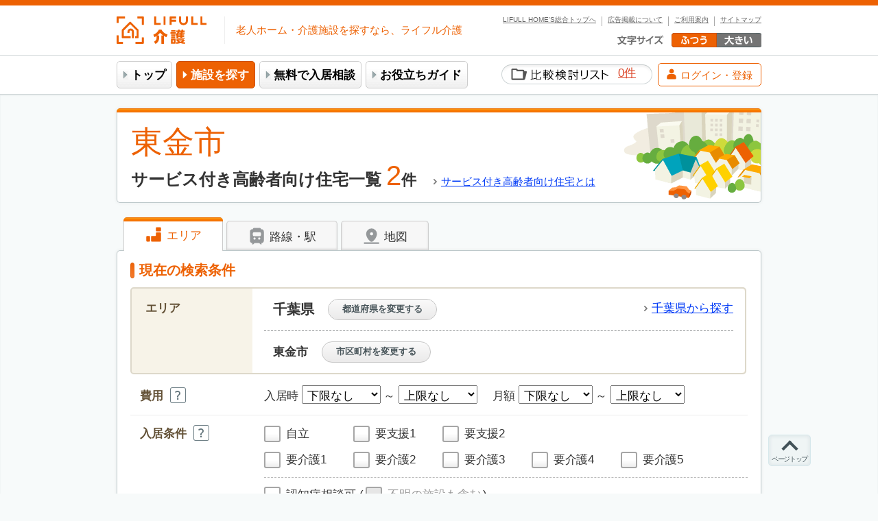

--- FILE ---
content_type: text/html; charset=UTF-8
request_url: https://kaigo.homes.co.jp/s/list/ad11=12/ct=11/area2=213/
body_size: 44536
content:
<!DOCTYPE html>
<html lang="ja">
<head>
  <meta charset="utf-8">
  <meta name="viewport" content="width=980">
  <title>【東金市(千葉県)】サービス付き高齢者向け住宅一覧から料金相場・空き状況を確認｜LIFULL 介護(ライフル介護)</title>
  <meta name="keywords" content="サービス付き高齢者向け住宅, 東金市(千葉県) サービス付き高齢者向け住宅, 東金市(千葉県) 老人ホーム, 東金市(千葉県) 有料老人ホーム, 介護施設, 介護">
  <meta name="description" content="東金市のサービス付き高齢者向け住宅2件。費用・料金などの条件から施設を探して、無料で資料請求・見学予約が可能。ランキングや相場情報もあわせてチェック！日本最大級の老人ホーム検索サイト、LIFULL 介護(ライフル介護)。※旧：HOME’S介護(ホームズ介護)">
  
  <meta name="robots" content="noodp,noydir">
    
  <link rel="canonical" href="https://kaigo.homes.co.jp/s/list/ad11=12/ct=11/area2=213/">
      
  <meta name="apple-mobile-web-app-title" content="LIFULL介護">
  <link rel="icon" type="image/x-icon" href="/favicon.ico?20260120115011">
  <link rel="apple-touch-icon" href="/apple-touch-icon.png?20260120115011">
  <link rel="dns-prefetch" href="//d3lqfxv2uj61gi.cloudfront.net">
    <link rel="dns-prefetch" href="//www.googletagmanager.com">
    <link rel="preconnect" href="https://fonts.googleapis.com" crossorigin>
    <link rel="preconnect" href="https://fonts.gstatic.com" crossorigin>
    <link rel="preconnect" href="https://maps.googleapis.com" crossorigin>
  <link rel="stylesheet" href="/css/d6d73c2-da3723e.css?20260120115011">
  <link rel="stylesheet" href="/css/6d208a5-da3723e.css?20260120115011">
  <style>
    <!--
    html .js-inline-block{display:none;}
    html .js-inline{display:none;}
    html .js-block{display:none;}
    html.js .js-hide {display:none;}
    html.js .js-block {display:block;}
    html.js .js-inline {display:inline;}
    html.js .js-inline-block{display:inline-block;}
    -->
  </style>
  <script>(function(){document.documentElement.classList.add("js")})();</script>
  
  <!-- GoogleTagManagerParams -->
<script type="text/javascript">
dataLayer=[{"channel":"senior","site":"kaigo","pageClass1":"list","pageClass2":"kaigo:list","pageClass3":"kaigo:list:ad","pageClass4":"kaigo:list:ad:12_area_213","oemId":"","userAgent":"pc","listingPageType":"searchresults","prefId":"12","cityGroupId":"","cityId":["213"],"townId":"","categoryId":["11"],"listingId":"","consId":"cwCQaUxQgBhiiUcR6c7HfjFfnyhaGJx8-G3wtuNw3tQ","orderId":"","facilityIds":[],"searchWord":"","pricesInitialMax":[],"pricesInitialMin":[],"pricesMonthlyMax":[],"pricesMonthlyMin":[],"companyIds":[],"companyContractIds":[]}];
</script>
<!--End GoogleTagManagerParams -->
  <!-- Google tag (gtag.js) -->
<script async src="https://www.googletagmanager.com/gtag/js?id=G-ECCVYKZ4QG"></script>
<script>
  // GA直埋めフラグ
  window.GA_DIRECT_INSTALL = true;
  window.dataLayer = window.dataLayer || [];
  function gtag(){dataLayer.push(arguments);}
  gtag('js', new Date());

  const hostname = location.hostname;
  const GA_PROPERTY_00 = (hostname === 'kaigo.homes.co.jp') ? 'G-ECCVYKZ4QG': 'G-JXBRKSC4WH';
  const GA_PROPERTY_02 = (hostname === 'kaigo.homes.co.jp') ? 'G-0N5VKL81KX': 'G-JXBRKSC4WH';
  const GA_PROPERTY_21 = 'G-5EQHMFJN0B';
  const GA_PROPERTY_99 = 'G-YTX568LWTM';

  gtag('config', GA_PROPERTY_00, { send_page_view: false });
  gtag('config', GA_PROPERTY_02, { send_page_view: false });
  gtag('config', GA_PROPERTY_21, { send_page_view: false });
  gtag('config', GA_PROPERTY_99, { send_page_view: false });

  const dl0 = window.dataLayer[0];

  // 送るキーと、CSV化したいキー
  const keys    = ['pageClass1','pageClass2','pageClass3','pageClass4','facilityIds','companyIds','prefecture','companyContractIds'];
  const csvKeys = ['facilityIds','companyIds','companyContractIds'];

  const asCsv = (raw) => {
    if (Array.isArray(raw)) {
      return raw
        .filter(v => v !== undefined && v !== null && v !== '' && typeof v !== 'object')
        .map(String)
        .join(',');
    }
    if (raw && typeof raw === 'object') {
      return Object.values(raw)
        .filter(v => v !== undefined && v !== null && v !== '' && typeof v !== 'object')
        .map(String)
        .join(',');
    }
    return '';
  };

  var customParams = Object.fromEntries(
    keys
      .map(k => {
        const raw = dl0[k];
        const val = csvKeys.includes(k) ? asCsv(raw) : raw;
        return [k, typeof val === 'boolean' ? String(val) : val];
      })
      .filter(([, v]) => v !== undefined && v !== null && v !== '') // 未定義/空は送らない
  );

  const page_referrer = document.referrer || '';

  gtag('event', 'page_view', {
    page_title: document.title,
    page_location: location.href,
    page_path: location.pathname,
    ...(page_referrer ? { page_referrer } : {}),
    ...customParams,
    send_to: [GA_PROPERTY_00, GA_PROPERTY_02, GA_PROPERTY_21, GA_PROPERTY_99]
  });
</script>
  <script>
  // 条件チェック
  if (dataLayer[0] &&
      dataLayer[0].facilityIds &&
      dataLayer[0].orderId &&
      dataLayer[0].pageClass4 === 'kaigo:thanks:facility') {

    gtag('event', '資料請求', {
      page_title: document.title,
      page_location: location.href,
      page_path: location.pathname,
      ...(page_referrer ? { page_referrer } : {}),
      ...customParams,
      send_to: [GA_PROPERTY_00, GA_PROPERTY_02, GA_PROPERTY_99]
    });
    gtag('event', '資料請求_見学予約', {
      page_title: document.title,
      page_location: location.href,
      page_path: location.pathname,
      ...(page_referrer ? { page_referrer } : {}),
      ...customParams,
      send_to: [GA_PROPERTY_00, GA_PROPERTY_02, GA_PROPERTY_21, GA_PROPERTY_99]
    });

    // purchaseイベント用のパラメータ設定
    var transaction_id = dataLayer[0].orderId;
    var items = [];
    var facilityIds = dataLayer[0].facilityIds;
    var companyContractIds = Object.values(dataLayer[0].companyContractIds);
    for (var i in facilityIds) {
      items.push({
        item_id: facilityIds[i],
        quantity: 1,
        item_category: dataLayer[0].pageClass3,
        item_category2: dataLayer[0].companyContractIds[facilityIds[i]]
      });
    }
    gtag('event', 'purchase', {
      page_title: document.title,
      page_location: location.href,
      page_path: location.pathname,
      ...(page_referrer ? { page_referrer } : {}),
      ...customParams,
      transaction_id: transaction_id,
      items: items,
      currency: 'JPY',
      send_to: [GA_PROPERTY_00, GA_PROPERTY_02, GA_PROPERTY_21, GA_PROPERTY_99]
    });
  }
</script>
<script>
  // 条件チェック
  if (dataLayer[0] &&
      dataLayer[0].facilityIds &&
      dataLayer[0].orderId &&
      dataLayer[0].pageClass4 === 'kaigo:thanks:facility:rec') {

    gtag('event', 'レコメンド資料請求', {
      page_title: document.title,
      page_location: location.href,
      page_path: location.pathname,
      ...(page_referrer ? { page_referrer } : {}),
      ...customParams,
      send_to: [GA_PROPERTY_00, GA_PROPERTY_02, GA_PROPERTY_99]
    });
    gtag('event', '資料請求_見学予約', {
      page_title: document.title,
      page_location: location.href,
      page_path: location.pathname,
      ...(page_referrer ? { page_referrer } : {}),
      ...customParams,
      send_to: [GA_PROPERTY_00, GA_PROPERTY_02, GA_PROPERTY_21, GA_PROPERTY_99]
    });

    // purchaseイベント用のパラメータ設定
    var transaction_id = dataLayer[0].orderId;
    var items = [];
    var facilityIds = dataLayer[0].facilityIds;
    var companyContractIds = Object.values(dataLayer[0].companyContractIds);
    for (var i in facilityIds) {
      items.push({
        item_id: facilityIds[i],
        quantity: 1,
        item_category: dataLayer[0].pageClass3,
        item_category2: dataLayer[0].companyContractIds[facilityIds[i]]
      });
    }
    gtag('event', 'purchase', {
      page_title: document.title,
      page_location: location.href,
      page_path: location.pathname,
      ...(page_referrer ? { page_referrer } : {}),
      ...customParams,
      transaction_id: transaction_id,
      items: items,
      currency: 'JPY',
      send_to: [GA_PROPERTY_00, GA_PROPERTY_02, GA_PROPERTY_21, GA_PROPERTY_99]
    });
  }
</script>
<script>
  // 条件チェック
  if (dataLayer[0] &&
      dataLayer[0].facilityIds &&
      dataLayer[0].orderId &&
      dataLayer[0].pageClass4 === 'kaigo:other:tour:thanks') {

    gtag('event', '見学予約', {
      page_title: document.title,
      page_location: location.href,
      page_path: location.pathname,
      ...(page_referrer ? { page_referrer } : {}),
      ...customParams,
      send_to: [GA_PROPERTY_00, GA_PROPERTY_02, GA_PROPERTY_99]
    });
    gtag('event', '資料請求_見学予約', {
      page_title: document.title,
      page_location: location.href,
      page_path: location.pathname,
      ...(page_referrer ? { page_referrer } : {}),
      ...customParams,
      send_to: [GA_PROPERTY_00, GA_PROPERTY_02, GA_PROPERTY_21, GA_PROPERTY_99]
    });

    // purchaseイベント用のパラメータ設定
    var transaction_id = dataLayer[0].orderId;
    var items = [];
    var facilityIds = dataLayer[0].facilityIds;
    var companyContractIds = Object.values(dataLayer[0].companyContractIds);
    for (var i in facilityIds) {
      items.push({
        item_id: facilityIds[i],
        quantity: 1,
        item_category: dataLayer[0].pageClass3,
        item_category2: dataLayer[0].companyContractIds[facilityIds[i]]
      });
    }
    gtag('event', 'purchase', {
      page_title: document.title,
      page_location: location.href,
      page_path: location.pathname,
      ...(page_referrer ? { page_referrer } : {}),
      ...customParams,
      transaction_id: transaction_id,
      items: items,
      currency: 'JPY',
      send_to: [GA_PROPERTY_00, GA_PROPERTY_02, GA_PROPERTY_21, GA_PROPERTY_99]
    });
  }
</script>
<script>
  // 条件チェック
  if (location.href.includes('/inbound/thanks/')) {

    gtag('event', 'インバウンド問い合わせ', {
      page_title: document.title,
      page_location: location.href,
      page_path: location.pathname,
      ...(page_referrer ? { page_referrer } : {}),
      ...customParams,
      send_to: [GA_PROPERTY_00]
    });
  }
</script>
  <!-- Google Tag Manager -->
<script>(function(w,d,s,l,i){w[l]=w[l]||[];w[l].push({'gtm.start':
new Date().getTime(),event:'gtm.js'});var f=d.getElementsByTagName(s)[0],
j=d.createElement(s),dl=l!='dataLayer'?'&l='+l:'';j.async=true;j.src=
'https://www.googletagmanager.com/gtm.js?id='+i+dl;f.parentNode.insertBefore(j,f);
})(window,document,'script','dataLayer','GTM-MFK5V7');</script>
<!-- End Google Tag Manager -->
  
  <script type="text/javascript">
<!--
!function(f,a,c){var o,t,s,g={},E={},h={},r=[],u={};function i(e,n,r,o){if(t)throw new Error('[ERROR] "'+e+'" module have to register before Entry Module fire');if(g[e]||E[e])throw new Error('[ERROR] "'+e+'" module is already registered');E[e]=[n||[],r,o],h[e]=0}function l(){R(o)?t=!0:f.setTimeout(l,10)}function R(e){var n=g;if(n[e])return!0;var r=E[e];if(!r)return!1;var o,t,u,i,l=r[0],d=l.length;do{for(t=[],u=0;u<d;u++)R(i=l[u])||t.push(i);o=d,d=t.length,l=t}while(d&&o!==d);return r[0]=l,d||!r[1].call(f,f,a,c,s)&&r[2]?(s.debug&&++h[e]%500==0&&f.console.log('[ERROR] "'+e+'" module is not loaded yet. ['+l.join(", ")+"] are required!!"),!1):(n[e]=!0,s.debug&&f.console.log('[DEBUG] "'+e+'" module loaded'),!0)}s={module:function(e,n,r){i(e,n,r,!1)},eval:function(e,n,r){i(e,n,r,!0)},entry:function(e,n,r){if(t||o)throw new Error("Entry Module is already registered");i(o=e=e||"__ENTRY_MODULE__",n,r,!1),l()},load:function(e){return R(e)},release:function(){g=E=h=o=c},app:function(e){r===c?e.call(f):r.push(e)},run:function(){if(r!==c){for(var e=0,n=r.length;e<n;e++)r[e].call(f);r=c}},set:function(e,n){u[e]=n},get:function(e,n){return u[e]!==c?u[e]:n},debug:!1,env:"live"},f.loader=s}(window,document);
//-->
</script>
  <script type="text/javascript">
<!--
(function(a,b,c){a.kaigoTrack={send:function(){}}})(window,document);
//-->
</script>
  <script src="/js/b1723fe-da3723e.js?20260120115011" type="text/javascript" async></script>
  <script src="/js/c637d83-bf32cbe.js?20260120115011" type="text/javascript" async></script>
</head>
<body >
  <!-- Google Tag Manager (noscript) -->
<noscript><iframe src="https://www.googletagmanager.com/ns.html?id=GTM-MFK5V7"
height="0" width="0" style="display:none;visibility:hidden"></iframe></noscript>
<!-- End Google Tag Manager (noscript) -->
  
        

      <noscript>
      <div class="mod-alertMsgUnit">
        <p>ご利用の環境ではJavaScriptの設定が無効になっています。このサイトをご利用の際には、 ブラウザの設定でJavaScript
          を有効にしてください。</p>
      </div><!-- /.mod-alertMsgUnit -->
    </noscript>
  
    
  
    <header id="header">
    <div class="utilityNavi">
      <div class="logo">
        <a href="/">
          <img class="image" src="/svg/common/logo/logo_kaigo.svg?20260120115011" alt="LIFULL 介護" height="40">
        </a>
      </div>
      <div class="logoSideBox">
        <p class="copy">老人ホーム・介護施設を探すなら、ライフル介護</p>
      </div>
      <ul class="nav-function">
        <li class="listItem"><a href="/sitemap/">サイトマップ</a></li>
        <li class="listItem"><a href="/about/">ご利用案内</a></li>
        <li class="listItem"><a href="/inbound/">広告掲載について</a></li>
        <li class="listItem"><a href="https://www.homes.co.jp/" title="不動産・住宅情報ポータルサイトLIFULL HOME&#039;Sトップへ" target="_blank" rel="noopener">LIFULL HOME'S総合トップへ</a></li>
      </ul>
      <dl class="changeFontsize" data-bind="with: fontSize">
        <dt data-bind="effect: {SwitchStyle: {name: val,
                                              mapping: {normal: '/static_css/default/font_default.css',
                                                        big: '/static_css/default/font_big.css'}}}">
          <img src="/img/default/header/txt_fontsize.png" alt="文字の大きさ">
        </dt>
        <dd class="fontDefault">
          <a href="javascript:void(0)" data-bind="click: bindVal('normal')" onclick="return kaigoTrack.send('文字の大きさ', '文字の大きさふつう');">
            <img src="/img/default/header/font_default_o.png" alt="ふつう"
                 data-bind="attr: {src: '/img/default/header/font_default_' + (val() === 'normal' ? 'o.png' : 'd.png')}">
          </a>
        </dd>
        <dd class="fontBig">
          <a href="javascript:void(0)" data-bind="click: bindVal('big')" onclick="return kaigoTrack.send('文字の大きさ', '文字の大きさ大');">
            <img src="/img/default/header/font_big_d.png" alt="大きい"
                 data-bind="attr: {src: '/img/default/header/font_big_' + (val() === 'big' ? 'o.png' : 'd.png')}">
          </a>
        </dd>
      </dl>
    </div><!-- /.utilityNavi -->

    <div class="globalNavi">
      <div class="ui-innerBox">
                                                                    <ul class="list">
          <li class="listItem top"><a href="/">トップ</a></li>
          <li class="listItem search on"><a href="/s/">施設を探す</a></li>
          <li class="listItem soudanshitsu"><a href="/info/soudanshitsu/">無料で入居相談</a></li>            <li class="listItem manual">
              <a href="/manual/">お役立ちガイド</a>
            </li>        </ul>

        <div class="globalNaviSub">
                    <div class="favoriteList">
            <a href="/favorite/" onclick="return kaigoTrack.send('検索・請求', '比較検討リスト一覧（ヘッダ）');">
              <span class="text">比較検討リスト</span>
              <b><span class="num" data-bind="text: favorite.initialized() ? favorite.count() : '-'">-</span>件</b>
            </a>
          </div>

                    <a class="buttonToMypage" href="javascript:void(0)"
             data-bind="click: auth.sendTrack, css: {isLoggedIn: !!auth.isAuthenticated()},
             attr: {href: auth.isAuthenticated() ? '/accounts/movein-cases/' : '/social/login/lifullsenior/'}"
          >
            <span class="iconAccount"><svg ><use xmlns:xlink="http://www.w3.org/1999/xlink" xlink:href="#svgIcon_account-05" ></use></svg></span>
            <span class="text" data-bind="text: !!auth.isAuthenticated() ? 'マイページ' : 'ログイン・登録'"></span>
          </a>
        </div>
      </div>
    </div><!-- /.globalNavi -->
  </header><!-- /#homesHeader -->

  
    <div id="contents">

    
    <div class="sec-mainContents">
        <section id="container">
        
  <div class="ui-frame ui-frame-base ui-bar-orange contentTitleUnit">
    <div class="ui-heading hCityImage">
    <h1 class="ui-heading-inline">
      <span class="key">東金市</span>サービス付き高齢者向け住宅一覧
    </h1>
    <p class="numberWrap"><var class="num">2</var>件</p>
                <span class="ui-heading-linkToList">
          <a onclick="return kaigoTrack.send('検索・請求', '施設探しガイド_SEO（一覧上）', '施設の種類');"
             class="iconGrayArrow"
             href="/manual/facilities_comment/list/house/service/">
            サービス付き高齢者向け住宅とは
          </a>
        </span>
      </div>
</div><!-- /.contentTitleUnit -->

        

  

  
        
        
        
<div id="js-condFormSrc" class="mod-conditionSetting">
    <!-- ko init: searchTab.changeTab('area') --><!-- /ko -->
<ul class="searchSwitchList">
  <li class="searchSwitchListItem area on"
      data-bind="css: {on: searchTab.area.val()}, event: {click: function(data, event) {searchTab.changeTab('area', event)}}"
      onclick="return kaigoTrack.send('検索・請求', '一覧（エリア）', 'タブ（エリア）');">
    <svg class="icon" width="27" height="27"><use xmlns:xlink="http://www.w3.org/1999/xlink" xlink:href="#svgIcon_area-04" ></use></svg>
    エリア
  </li>
  <li class="searchSwitchListItem traffic"
      data-bind="css: {on: searchTab.traffic.val()}, event: {click: function(data, event) {searchTab.changeTab('traffic', event)}}"
      onclick="return kaigoTrack.send('検索・請求', '一覧（エリア）', 'タブ（路線・駅）');">
    <svg class="icon" width="27" height="27"><use xmlns:xlink="http://www.w3.org/1999/xlink" xlink:href="#svgIcon_train-04" ></use></svg>
    路線・駅
  </li>
  <li class="searchSwitchListItem map"
      data-bind="css: {on: searchTab.map.val()}, event: {click: function(data, event) {searchTab.changeTab('map', event)}}"
      onclick="return kaigoTrack.send('検索・請求', '一覧（エリア）', 'タブ（地図）');">
    <svg width="27" height="27" viewBox="0 0 120 120" class="icon iconMap"><use xmlns:xlink="http://www.w3.org/1999/xlink" xlink:href="#svgIcon_map_fill-01_bar" ></use><use xmlns:xlink="http://www.w3.org/1999/xlink" xlink:href="#svgIcon_map_fill-01_pin" ></use><use xmlns:xlink="http://www.w3.org/1999/xlink" xlink:href="#svgIcon_map_fill-01_circle" class="circle"></use></svg>
    地図
  </li>
</ul>

    <div class="ui-frame ui-frame-base areaContents" data-bind="visible: searchTab.area.val">
          <h2 class="ui-roundOrange searchCurrentTitle">現在の検索条件</h2>
        <form class="setCondition"
          action="/facility/area/list/#searchResults"
          method="post">
                      
    
    
  <fieldset class="uniqueCondition">
  <legend class="title">エリア</legend>
  <input
    type="hidden"
    name="pref"
    value="12">
  <div class="contents">
        <div class="prefWrap">
      <p class="textarea">
        <span class="prefCityName">千葉県</span>
        <button type="button" class="btnAuxiliary" data-bind="click: modal.prefSelector.visible.on"
                onclick="return kaigoTrack.send('検索・請求', '一覧（エリア）', '都道府県変更ボタン_上');"
        >都道府県を変更する
        </button>
      </p>
              <p class="btnarea">
          <a href="/s/list/ad11=12/ct=11/"
             class="ui-iconArrow searchLink"
             onclick="return kaigoTrack.send('検索・請求', '一覧（エリア）', '都道府県全域から探す_上');"
          >千葉県から探す</a>
        </p>
          </div>
        <div class="cityWrap">
      <p class="textarea">
        <span class="prefCityName">東金市</span>
        <button type="button" class="btnAuxiliary" data-bind="click: modal.areaSelector.visible.on"
                onclick="return kaigoTrack.send('検索・請求', '一覧（エリア）', '市区町村変更ボタン_上');"
        >市区町村を変更する
        </button>
      </p>
                                                </div>
  </div>
</fieldset>
<div class="ui-frame ui-modal-base modalContent wide" style="display: none;"
     data-bind="effect: {Modal: {visible: modal.areaSelector.visible.val}}">
  <div class="ui-heading-gradation-lightgray">
    <p class="ui-roundGray">エリアを選択してください</p>
    <span data-bind="click: modal.areaSelector.visible.off" class="ui-modalCloseBtn">閉じる</span>
  </div>
  <div class="modalConditions">
    <fieldset class="setModalArea" data-bind="with: form.checkbox">
      <p class="allChoiceCheck">
        <label class="ui-checkboxCstmWrap">
          <input
            class="ui-checkboxInput"
            type="checkbox"
            name="dummy"
            value="dummy"
            data-bind="checked: val"><span class="ui-checkboxCstm">千葉県すべて</span>
        </label>
      </p>
      <dl class="conditionList">
        <dt class="conditionListTitle">
            <label class="ui-checkboxCstmWrap">
              <input
                type="checkbox"
                name="citygroup[]"
                value="1201"
                class="ui-checkboxInput"
                data-bind="checked: child(1201, false).val"
                                              ><span class="ui-checkboxCstm"><a href="/s/list/ad11=12/ct=11/agrp=1201/"
                     onclick="return kaigoTrack.send('検索・請求', '一覧（エリア）_市区町村選択モーダル', '政令指定都市名リンク');"
                  >千葉市</a>すべて
                </span></label>
          </dt>
          <dd class="conditionListItem">
            <ul class="selectList itemWidth147">
              <li>
                  <label class="ui-checkboxCstmWrap">
                    <input
                      type="checkbox"
                      name="city[]"
                      value="101"
                      class="ui-checkboxInput"
                      data-bind="checked: child(1201).child(101, false).val"
                                                                ><span class="ui-checkboxCstm"><a href="/s/list/ad11=12/ct=11/area2=101/"
                           onclick="return kaigoTrack.send('検索・請求', '一覧（エリア）_市区町村選択モーダル', '市区町村名リンク');"
                        >千葉市中央区</a><span class="numCount">(15)</span>
                    </span>
                  </label>
                </li>
              <li>
                  <label class="ui-checkboxCstmWrap">
                    <input
                      type="checkbox"
                      name="city[]"
                      value="102"
                      class="ui-checkboxInput"
                      data-bind="checked: child(1201).child(102, false).val"
                                                                ><span class="ui-checkboxCstm"><a href="/s/list/ad11=12/ct=11/area2=102/"
                           onclick="return kaigoTrack.send('検索・請求', '一覧（エリア）_市区町村選択モーダル', '市区町村名リンク');"
                        >千葉市花見川区</a><span class="numCount">(12)</span>
                    </span>
                  </label>
                </li>
              <li>
                  <label class="ui-checkboxCstmWrap">
                    <input
                      type="checkbox"
                      name="city[]"
                      value="103"
                      class="ui-checkboxInput"
                      data-bind="checked: child(1201).child(103, false).val"
                                                                ><span class="ui-checkboxCstm"><a href="/s/list/ad11=12/ct=11/area2=103/"
                           onclick="return kaigoTrack.send('検索・請求', '一覧（エリア）_市区町村選択モーダル', '市区町村名リンク');"
                        >千葉市稲毛区</a><span class="numCount">(8)</span>
                    </span>
                  </label>
                </li>
              <li>
                  <label class="ui-checkboxCstmWrap">
                    <input
                      type="checkbox"
                      name="city[]"
                      value="104"
                      class="ui-checkboxInput"
                      data-bind="checked: child(1201).child(104, false).val"
                                                                ><span class="ui-checkboxCstm"><a href="/s/list/ad11=12/ct=11/area2=104/"
                           onclick="return kaigoTrack.send('検索・請求', '一覧（エリア）_市区町村選択モーダル', '市区町村名リンク');"
                        >千葉市若葉区</a><span class="numCount">(12)</span>
                    </span>
                  </label>
                </li>
              <li>
                  <label class="ui-checkboxCstmWrap">
                    <input
                      type="checkbox"
                      name="city[]"
                      value="105"
                      class="ui-checkboxInput"
                      data-bind="checked: child(1201).child(105, false).val"
                                                                ><span class="ui-checkboxCstm"><a href="/s/list/ad11=12/ct=11/area2=105/"
                           onclick="return kaigoTrack.send('検索・請求', '一覧（エリア）_市区町村選択モーダル', '市区町村名リンク');"
                        >千葉市緑区</a><span class="numCount">(9)</span>
                    </span>
                  </label>
                </li>
              <li>
                  <label class="ui-checkboxCstmWrap">
                    <input
                      type="checkbox"
                      name="city[]"
                      value="106"
                      class="ui-checkboxInput"
                      data-bind="checked: child(1201).child(106, false).val"
                                                                ><span class="ui-checkboxCstm"><a href="/s/list/ad11=12/ct=11/area2=106/"
                           onclick="return kaigoTrack.send('検索・請求', '一覧（エリア）_市区町村選択モーダル', '市区町村名リンク');"
                        >千葉市美浜区</a><span class="numCount">(4)</span>
                    </span>
                  </label>
                </li>
                          </ul>
          </dd>
        <dt class="conditionListTitle">
            <label class="ui-checkboxCstmWrap">
              <input
                type="checkbox"
                name="citygroup[]"
                value="1290"
                class="ui-checkboxInput"
                data-bind="checked: child(1290, false).val"
                                              ><span class="ui-checkboxCstm">市部すべて</span></label>
          </dt>
          <dd class="conditionListItem">
            <ul class="selectList itemWidth147">
              <li>
                  <label class="ui-checkboxCstmWrap">
                    <input
                      type="checkbox"
                      name="city[]"
                      value="202"
                      class="ui-checkboxInput"
                      data-bind="checked: child(1290).child(202, false).val"
                                                                ><span class="ui-checkboxCstm"><a href="/s/list/ad11=12/ct=11/area2=202/"
                           onclick="return kaigoTrack.send('検索・請求', '一覧（エリア）_市区町村選択モーダル', '市区町村名リンク');"
                        >銚子市</a><span class="numCount">(2)</span>
                    </span>
                  </label>
                </li>
              <li>
                  <label class="ui-checkboxCstmWrap">
                    <input
                      type="checkbox"
                      name="city[]"
                      value="203"
                      class="ui-checkboxInput"
                      data-bind="checked: child(1290).child(203, false).val"
                                                                ><span class="ui-checkboxCstm"><a href="/s/list/ad11=12/ct=11/area2=203/"
                           onclick="return kaigoTrack.send('検索・請求', '一覧（エリア）_市区町村選択モーダル', '市区町村名リンク');"
                        >市川市</a><span class="numCount">(15)</span>
                    </span>
                  </label>
                </li>
              <li>
                  <label class="ui-checkboxCstmWrap">
                    <input
                      type="checkbox"
                      name="city[]"
                      value="204"
                      class="ui-checkboxInput"
                      data-bind="checked: child(1290).child(204, false).val"
                                                                ><span class="ui-checkboxCstm"><a href="/s/list/ad11=12/ct=11/area2=204/"
                           onclick="return kaigoTrack.send('検索・請求', '一覧（エリア）_市区町村選択モーダル', '市区町村名リンク');"
                        >船橋市</a><span class="numCount">(31)</span>
                    </span>
                  </label>
                </li>
              <li>
                  <label class="ui-checkboxCstmWrap">
                    <input
                      type="checkbox"
                      name="city[]"
                      value="205"
                      class="ui-checkboxInput"
                      data-bind="checked: child(1290).child(205, false).val"
                                                                ><span class="ui-checkboxCstm"><a href="/s/list/ad11=12/ct=11/area2=205/"
                           onclick="return kaigoTrack.send('検索・請求', '一覧（エリア）_市区町村選択モーダル', '市区町村名リンク');"
                        >館山市</a><span class="numCount">(4)</span>
                    </span>
                  </label>
                </li>
              <li>
                  <label class="ui-checkboxCstmWrap">
                    <input
                      type="checkbox"
                      name="city[]"
                      value="206"
                      class="ui-checkboxInput"
                      data-bind="checked: child(1290).child(206, false).val"
                                                                ><span class="ui-checkboxCstm"><a href="/s/list/ad11=12/ct=11/area2=206/"
                           onclick="return kaigoTrack.send('検索・請求', '一覧（エリア）_市区町村選択モーダル', '市区町村名リンク');"
                        >木更津市</a><span class="numCount">(12)</span>
                    </span>
                  </label>
                </li>
              <li>
                  <label class="ui-checkboxCstmWrap">
                    <input
                      type="checkbox"
                      name="city[]"
                      value="207"
                      class="ui-checkboxInput"
                      data-bind="checked: child(1290).child(207, false).val"
                                                                ><span class="ui-checkboxCstm"><a href="/s/list/ad11=12/ct=11/area2=207/"
                           onclick="return kaigoTrack.send('検索・請求', '一覧（エリア）_市区町村選択モーダル', '市区町村名リンク');"
                        >松戸市</a><span class="numCount">(41)</span>
                    </span>
                  </label>
                </li>
              <li>
                  <label class="ui-checkboxCstmWrap">
                    <input
                      type="checkbox"
                      name="city[]"
                      value="208"
                      class="ui-checkboxInput"
                      data-bind="checked: child(1290).child(208, false).val"
                                                                ><span class="ui-checkboxCstm"><a href="/s/list/ad11=12/ct=11/area2=208/"
                           onclick="return kaigoTrack.send('検索・請求', '一覧（エリア）_市区町村選択モーダル', '市区町村名リンク');"
                        >野田市</a><span class="numCount">(13)</span>
                    </span>
                  </label>
                </li>
              <li>
                  <label class="ui-checkboxCstmWrap">
                    <input
                      type="checkbox"
                      name="city[]"
                      value="210"
                      class="ui-checkboxInput"
                      data-bind="checked: child(1290).child(210, false).val"
                                                                ><span class="ui-checkboxCstm"><a href="/s/list/ad11=12/ct=11/area2=210/"
                           onclick="return kaigoTrack.send('検索・請求', '一覧（エリア）_市区町村選択モーダル', '市区町村名リンク');"
                        >茂原市</a><span class="numCount">(3)</span>
                    </span>
                  </label>
                </li>
              <li>
                  <label class="ui-checkboxCstmWrap">
                    <input
                      type="checkbox"
                      name="city[]"
                      value="211"
                      class="ui-checkboxInput"
                      data-bind="checked: child(1290).child(211, false).val"
                                                                ><span class="ui-checkboxCstm"><a href="/s/list/ad11=12/ct=11/area2=211/"
                           onclick="return kaigoTrack.send('検索・請求', '一覧（エリア）_市区町村選択モーダル', '市区町村名リンク');"
                        >成田市</a><span class="numCount">(5)</span>
                    </span>
                  </label>
                </li>
              <li>
                  <label class="ui-checkboxCstmWrap">
                    <input
                      type="checkbox"
                      name="city[]"
                      value="212"
                      class="ui-checkboxInput"
                      data-bind="checked: child(1290).child(212, false).val"
                                                                ><span class="ui-checkboxCstm"><a href="/s/list/ad11=12/ct=11/area2=212/"
                           onclick="return kaigoTrack.send('検索・請求', '一覧（エリア）_市区町村選択モーダル', '市区町村名リンク');"
                        >佐倉市</a><span class="numCount">(9)</span>
                    </span>
                  </label>
                </li>
              <li>
                  <label class="ui-checkboxCstmWrap">
                    <input
                      type="checkbox"
                      name="city[]"
                      value="213"
                      class="ui-checkboxInput"
                      data-bind="checked: child(1290).child(213, true).val"
                      checked                                          ><span class="ui-checkboxCstm">東金市<span class="numCount">(2)</span>
                    </span>
                  </label>
                </li>
              <li>
                  <label class="ui-checkboxCstmWrap">
                    <input
                      type="checkbox"
                      name="city[]"
                      value="215"
                      class="ui-checkboxInput"
                      data-bind="checked: child(1290).child(215, false).val"
                                                                ><span class="ui-checkboxCstm"><a href="/s/list/ad11=12/ct=11/area2=215/"
                           onclick="return kaigoTrack.send('検索・請求', '一覧（エリア）_市区町村選択モーダル', '市区町村名リンク');"
                        >旭市</a><span class="numCount">(1)</span>
                    </span>
                  </label>
                </li>
              <li>
                  <label class="ui-checkboxCstmWrap">
                    <input
                      type="checkbox"
                      name="city[]"
                      value="216"
                      class="ui-checkboxInput"
                      data-bind="checked: child(1290).child(216, false).val"
                                                                ><span class="ui-checkboxCstm"><a href="/s/list/ad11=12/ct=11/area2=216/"
                           onclick="return kaigoTrack.send('検索・請求', '一覧（エリア）_市区町村選択モーダル', '市区町村名リンク');"
                        >習志野市</a><span class="numCount">(3)</span>
                    </span>
                  </label>
                </li>
              <li>
                  <label class="ui-checkboxCstmWrap">
                    <input
                      type="checkbox"
                      name="city[]"
                      value="217"
                      class="ui-checkboxInput"
                      data-bind="checked: child(1290).child(217, false).val"
                                                                ><span class="ui-checkboxCstm"><a href="/s/list/ad11=12/ct=11/area2=217/"
                           onclick="return kaigoTrack.send('検索・請求', '一覧（エリア）_市区町村選択モーダル', '市区町村名リンク');"
                        >柏市</a><span class="numCount">(40)</span>
                    </span>
                  </label>
                </li>
              <li>
                  <label class="ui-checkboxCstmWrap">
                    <input
                      type="checkbox"
                      name="city[]"
                      value="218"
                      class="ui-checkboxInput"
                      data-bind="checked: child(1290).child(218, false).val"
                                                                ><span class="ui-checkboxCstm"><a href="/s/list/ad11=12/ct=11/area2=218/"
                           onclick="return kaigoTrack.send('検索・請求', '一覧（エリア）_市区町村選択モーダル', '市区町村名リンク');"
                        >勝浦市</a><span class="numCount">(0)</span>
                    </span>
                  </label>
                </li>
              <li>
                  <label class="ui-checkboxCstmWrap">
                    <input
                      type="checkbox"
                      name="city[]"
                      value="219"
                      class="ui-checkboxInput"
                      data-bind="checked: child(1290).child(219, false).val"
                                                                ><span class="ui-checkboxCstm"><a href="/s/list/ad11=12/ct=11/area2=219/"
                           onclick="return kaigoTrack.send('検索・請求', '一覧（エリア）_市区町村選択モーダル', '市区町村名リンク');"
                        >市原市</a><span class="numCount">(14)</span>
                    </span>
                  </label>
                </li>
              <li>
                  <label class="ui-checkboxCstmWrap">
                    <input
                      type="checkbox"
                      name="city[]"
                      value="220"
                      class="ui-checkboxInput"
                      data-bind="checked: child(1290).child(220, false).val"
                                                                ><span class="ui-checkboxCstm"><a href="/s/list/ad11=12/ct=11/area2=220/"
                           onclick="return kaigoTrack.send('検索・請求', '一覧（エリア）_市区町村選択モーダル', '市区町村名リンク');"
                        >流山市</a><span class="numCount">(23)</span>
                    </span>
                  </label>
                </li>
              <li>
                  <label class="ui-checkboxCstmWrap">
                    <input
                      type="checkbox"
                      name="city[]"
                      value="221"
                      class="ui-checkboxInput"
                      data-bind="checked: child(1290).child(221, false).val"
                                                                ><span class="ui-checkboxCstm"><a href="/s/list/ad11=12/ct=11/area2=221/"
                           onclick="return kaigoTrack.send('検索・請求', '一覧（エリア）_市区町村選択モーダル', '市区町村名リンク');"
                        >八千代市</a><span class="numCount">(21)</span>
                    </span>
                  </label>
                </li>
              <li>
                  <label class="ui-checkboxCstmWrap">
                    <input
                      type="checkbox"
                      name="city[]"
                      value="222"
                      class="ui-checkboxInput"
                      data-bind="checked: child(1290).child(222, false).val"
                                                                ><span class="ui-checkboxCstm"><a href="/s/list/ad11=12/ct=11/area2=222/"
                           onclick="return kaigoTrack.send('検索・請求', '一覧（エリア）_市区町村選択モーダル', '市区町村名リンク');"
                        >我孫子市</a><span class="numCount">(8)</span>
                    </span>
                  </label>
                </li>
              <li>
                  <label class="ui-checkboxCstmWrap">
                    <input
                      type="checkbox"
                      name="city[]"
                      value="223"
                      class="ui-checkboxInput"
                      data-bind="checked: child(1290).child(223, false).val"
                                                                ><span class="ui-checkboxCstm"><a href="/s/list/ad11=12/ct=11/area2=223/"
                           onclick="return kaigoTrack.send('検索・請求', '一覧（エリア）_市区町村選択モーダル', '市区町村名リンク');"
                        >鴨川市</a><span class="numCount">(3)</span>
                    </span>
                  </label>
                </li>
              <li>
                  <label class="ui-checkboxCstmWrap">
                    <input
                      type="checkbox"
                      name="city[]"
                      value="224"
                      class="ui-checkboxInput"
                      data-bind="checked: child(1290).child(224, false).val"
                                                                ><span class="ui-checkboxCstm"><a href="/s/list/ad11=12/ct=11/area2=224/"
                           onclick="return kaigoTrack.send('検索・請求', '一覧（エリア）_市区町村選択モーダル', '市区町村名リンク');"
                        >鎌ケ谷市</a><span class="numCount">(7)</span>
                    </span>
                  </label>
                </li>
              <li>
                  <label class="ui-checkboxCstmWrap">
                    <input
                      type="checkbox"
                      name="city[]"
                      value="225"
                      class="ui-checkboxInput"
                      data-bind="checked: child(1290).child(225, false).val"
                                                                ><span class="ui-checkboxCstm"><a href="/s/list/ad11=12/ct=11/area2=225/"
                           onclick="return kaigoTrack.send('検索・請求', '一覧（エリア）_市区町村選択モーダル', '市区町村名リンク');"
                        >君津市</a><span class="numCount">(14)</span>
                    </span>
                  </label>
                </li>
              <li>
                  <label class="ui-checkboxCstmWrap">
                    <input
                      type="checkbox"
                      name="city[]"
                      value="226"
                      class="ui-checkboxInput"
                      data-bind="checked: child(1290).child(226, false).val"
                                                                ><span class="ui-checkboxCstm"><a href="/s/list/ad11=12/ct=11/area2=226/"
                           onclick="return kaigoTrack.send('検索・請求', '一覧（エリア）_市区町村選択モーダル', '市区町村名リンク');"
                        >富津市</a><span class="numCount">(6)</span>
                    </span>
                  </label>
                </li>
              <li>
                  <label class="ui-checkboxCstmWrap">
                    <input
                      type="checkbox"
                      name="city[]"
                      value="227"
                      class="ui-checkboxInput"
                      data-bind="checked: child(1290).child(227, false).val"
                                                                ><span class="ui-checkboxCstm"><a href="/s/list/ad11=12/ct=11/area2=227/"
                           onclick="return kaigoTrack.send('検索・請求', '一覧（エリア）_市区町村選択モーダル', '市区町村名リンク');"
                        >浦安市</a><span class="numCount">(1)</span>
                    </span>
                  </label>
                </li>
              <li>
                  <label class="ui-checkboxCstmWrap">
                    <input
                      type="checkbox"
                      name="city[]"
                      value="228"
                      class="ui-checkboxInput"
                      data-bind="checked: child(1290).child(228, false).val"
                                                                ><span class="ui-checkboxCstm"><a href="/s/list/ad11=12/ct=11/area2=228/"
                           onclick="return kaigoTrack.send('検索・請求', '一覧（エリア）_市区町村選択モーダル', '市区町村名リンク');"
                        >四街道市</a><span class="numCount">(7)</span>
                    </span>
                  </label>
                </li>
              <li>
                  <label class="ui-checkboxCstmWrap">
                    <input
                      type="checkbox"
                      name="city[]"
                      value="229"
                      class="ui-checkboxInput"
                      data-bind="checked: child(1290).child(229, false).val"
                                                                ><span class="ui-checkboxCstm"><a href="/s/list/ad11=12/ct=11/area2=229/"
                           onclick="return kaigoTrack.send('検索・請求', '一覧（エリア）_市区町村選択モーダル', '市区町村名リンク');"
                        >袖ケ浦市</a><span class="numCount">(2)</span>
                    </span>
                  </label>
                </li>
              <li>
                  <label class="ui-checkboxCstmWrap">
                    <input
                      type="checkbox"
                      name="city[]"
                      value="230"
                      class="ui-checkboxInput"
                      data-bind="checked: child(1290).child(230, false).val"
                                                                ><span class="ui-checkboxCstm"><a href="/s/list/ad11=12/ct=11/area2=230/"
                           onclick="return kaigoTrack.send('検索・請求', '一覧（エリア）_市区町村選択モーダル', '市区町村名リンク');"
                        >八街市</a><span class="numCount">(4)</span>
                    </span>
                  </label>
                </li>
              <li>
                  <label class="ui-checkboxCstmWrap">
                    <input
                      type="checkbox"
                      name="city[]"
                      value="231"
                      class="ui-checkboxInput"
                      data-bind="checked: child(1290).child(231, false).val"
                                                                ><span class="ui-checkboxCstm"><a href="/s/list/ad11=12/ct=11/area2=231/"
                           onclick="return kaigoTrack.send('検索・請求', '一覧（エリア）_市区町村選択モーダル', '市区町村名リンク');"
                        >印西市</a><span class="numCount">(5)</span>
                    </span>
                  </label>
                </li>
              <li>
                  <label class="ui-checkboxCstmWrap">
                    <input
                      type="checkbox"
                      name="city[]"
                      value="232"
                      class="ui-checkboxInput"
                      data-bind="checked: child(1290).child(232, false).val"
                                                                ><span class="ui-checkboxCstm"><a href="/s/list/ad11=12/ct=11/area2=232/"
                           onclick="return kaigoTrack.send('検索・請求', '一覧（エリア）_市区町村選択モーダル', '市区町村名リンク');"
                        >白井市</a><span class="numCount">(4)</span>
                    </span>
                  </label>
                </li>
              <li>
                  <label class="ui-checkboxCstmWrap">
                    <input
                      type="checkbox"
                      name="city[]"
                      value="233"
                      class="ui-checkboxInput"
                      data-bind="checked: child(1290).child(233, false).val"
                                                                ><span class="ui-checkboxCstm"><a href="/s/list/ad11=12/ct=11/area2=233/"
                           onclick="return kaigoTrack.send('検索・請求', '一覧（エリア）_市区町村選択モーダル', '市区町村名リンク');"
                        >富里市</a><span class="numCount">(3)</span>
                    </span>
                  </label>
                </li>
              <li>
                  <label class="ui-checkboxCstmWrap">
                    <input
                      type="checkbox"
                      name="city[]"
                      value="234"
                      class="ui-checkboxInput"
                      data-bind="checked: child(1290).child(234, false).val"
                                                                ><span class="ui-checkboxCstm"><a href="/s/list/ad11=12/ct=11/area2=234/"
                           onclick="return kaigoTrack.send('検索・請求', '一覧（エリア）_市区町村選択モーダル', '市区町村名リンク');"
                        >南房総市</a><span class="numCount">(2)</span>
                    </span>
                  </label>
                </li>
              <li>
                  <label class="ui-checkboxCstmWrap">
                    <input
                      type="checkbox"
                      name="city[]"
                      value="235"
                      class="ui-checkboxInput"
                      data-bind="checked: child(1290).child(235, false).val"
                                                                ><span class="ui-checkboxCstm"><a href="/s/list/ad11=12/ct=11/area2=235/"
                           onclick="return kaigoTrack.send('検索・請求', '一覧（エリア）_市区町村選択モーダル', '市区町村名リンク');"
                        >匝瑳市</a><span class="numCount">(3)</span>
                    </span>
                  </label>
                </li>
              <li>
                  <label class="ui-checkboxCstmWrap">
                    <input
                      type="checkbox"
                      name="city[]"
                      value="236"
                      class="ui-checkboxInput"
                      data-bind="checked: child(1290).child(236, false).val"
                                                                ><span class="ui-checkboxCstm"><a href="/s/list/ad11=12/ct=11/area2=236/"
                           onclick="return kaigoTrack.send('検索・請求', '一覧（エリア）_市区町村選択モーダル', '市区町村名リンク');"
                        >香取市</a><span class="numCount">(2)</span>
                    </span>
                  </label>
                </li>
              <li>
                  <label class="ui-checkboxCstmWrap">
                    <input
                      type="checkbox"
                      name="city[]"
                      value="237"
                      class="ui-checkboxInput"
                      data-bind="checked: child(1290).child(237, false).val"
                                                                ><span class="ui-checkboxCstm"><a href="/s/list/ad11=12/ct=11/area2=237/"
                           onclick="return kaigoTrack.send('検索・請求', '一覧（エリア）_市区町村選択モーダル', '市区町村名リンク');"
                        >山武市</a><span class="numCount">(2)</span>
                    </span>
                  </label>
                </li>
              <li>
                  <label class="ui-checkboxCstmWrap">
                    <input
                      type="checkbox"
                      name="city[]"
                      value="238"
                      class="ui-checkboxInput"
                      data-bind="checked: child(1290).child(238, false).val"
                                                                ><span class="ui-checkboxCstm"><a href="/s/list/ad11=12/ct=11/area2=238/"
                           onclick="return kaigoTrack.send('検索・請求', '一覧（エリア）_市区町村選択モーダル', '市区町村名リンク');"
                        >いすみ市</a><span class="numCount">(3)</span>
                    </span>
                  </label>
                </li>
              <li>
                  <label class="ui-checkboxCstmWrap">
                    <input
                      type="checkbox"
                      name="city[]"
                      value="239"
                      class="ui-checkboxInput"
                      data-bind="checked: child(1290).child(239, false).val"
                                                                ><span class="ui-checkboxCstm"><a href="/s/list/ad11=12/ct=11/area2=239/"
                           onclick="return kaigoTrack.send('検索・請求', '一覧（エリア）_市区町村選択モーダル', '市区町村名リンク');"
                        >大網白里市</a><span class="numCount">(2)</span>
                    </span>
                  </label>
                </li>
              <li>
                  <label class="ui-checkboxCstmWrap">
                    <input
                      type="checkbox"
                      name="city[]"
                      value="322"
                      class="ui-checkboxInput"
                      data-bind="checked: child(1290).child(322, false).val"
                                                                ><span class="ui-checkboxCstm"><a href="/s/list/ad11=12/ct=11/area2=322/"
                           onclick="return kaigoTrack.send('検索・請求', '一覧（エリア）_市区町村選択モーダル', '市区町村名リンク');"
                        >印旛郡酒々井町</a><span class="numCount">(0)</span>
                    </span>
                  </label>
                </li>
              <li>
                  <label class="ui-checkboxCstmWrap">
                    <input
                      type="checkbox"
                      name="city[]"
                      value="329"
                      class="ui-checkboxInput"
                      data-bind="checked: child(1290).child(329, false).val"
                                                                ><span class="ui-checkboxCstm"><a href="/s/list/ad11=12/ct=11/area2=329/"
                           onclick="return kaigoTrack.send('検索・請求', '一覧（エリア）_市区町村選択モーダル', '市区町村名リンク');"
                        >印旛郡栄町</a><span class="numCount">(1)</span>
                    </span>
                  </label>
                </li>
              <li>
                  <label class="ui-checkboxCstmWrap">
                    <input
                      type="checkbox"
                      name="city[]"
                      value="342"
                      class="ui-checkboxInput"
                      data-bind="checked: child(1290).child(342, false).val"
                                                                ><span class="ui-checkboxCstm"><a href="/s/list/ad11=12/ct=11/area2=342/"
                           onclick="return kaigoTrack.send('検索・請求', '一覧（エリア）_市区町村選択モーダル', '市区町村名リンク');"
                        >香取郡神崎町</a><span class="numCount">(1)</span>
                    </span>
                  </label>
                </li>
              <li>
                  <label class="ui-checkboxCstmWrap">
                    <input
                      type="checkbox"
                      name="city[]"
                      value="347"
                      class="ui-checkboxInput"
                      data-bind="checked: child(1290).child(347, false).val"
                                                                ><span class="ui-checkboxCstm"><a href="/s/list/ad11=12/ct=11/area2=347/"
                           onclick="return kaigoTrack.send('検索・請求', '一覧（エリア）_市区町村選択モーダル', '市区町村名リンク');"
                        >香取郡多古町</a><span class="numCount">(0)</span>
                    </span>
                  </label>
                </li>
              <li>
                  <label class="ui-checkboxCstmWrap">
                    <input
                      type="checkbox"
                      name="city[]"
                      value="349"
                      class="ui-checkboxInput"
                      data-bind="checked: child(1290).child(349, false).val"
                                                                ><span class="ui-checkboxCstm"><a href="/s/list/ad11=12/ct=11/area2=349/"
                           onclick="return kaigoTrack.send('検索・請求', '一覧（エリア）_市区町村選択モーダル', '市区町村名リンク');"
                        >香取郡東庄町</a><span class="numCount">(0)</span>
                    </span>
                  </label>
                </li>
              <li>
                  <label class="ui-checkboxCstmWrap">
                    <input
                      type="checkbox"
                      name="city[]"
                      value="403"
                      class="ui-checkboxInput"
                      data-bind="checked: child(1290).child(403, false).val"
                                                                ><span class="ui-checkboxCstm"><a href="/s/list/ad11=12/ct=11/area2=403/"
                           onclick="return kaigoTrack.send('検索・請求', '一覧（エリア）_市区町村選択モーダル', '市区町村名リンク');"
                        >山武郡九十九里町</a><span class="numCount">(1)</span>
                    </span>
                  </label>
                </li>
              <li>
                  <label class="ui-checkboxCstmWrap">
                    <input
                      type="checkbox"
                      name="city[]"
                      value="409"
                      class="ui-checkboxInput"
                      data-bind="checked: child(1290).child(409, false).val"
                                                                ><span class="ui-checkboxCstm"><a href="/s/list/ad11=12/ct=11/area2=409/"
                           onclick="return kaigoTrack.send('検索・請求', '一覧（エリア）_市区町村選択モーダル', '市区町村名リンク');"
                        >山武郡芝山町</a><span class="numCount">(0)</span>
                    </span>
                  </label>
                </li>
              <li>
                  <label class="ui-checkboxCstmWrap">
                    <input
                      type="checkbox"
                      name="city[]"
                      value="410"
                      class="ui-checkboxInput"
                      data-bind="checked: child(1290).child(410, false).val"
                                                                ><span class="ui-checkboxCstm"><a href="/s/list/ad11=12/ct=11/area2=410/"
                           onclick="return kaigoTrack.send('検索・請求', '一覧（エリア）_市区町村選択モーダル', '市区町村名リンク');"
                        >山武郡横芝光町</a><span class="numCount">(0)</span>
                    </span>
                  </label>
                </li>
              <li>
                  <label class="ui-checkboxCstmWrap">
                    <input
                      type="checkbox"
                      name="city[]"
                      value="421"
                      class="ui-checkboxInput"
                      data-bind="checked: child(1290).child(421, false).val"
                                                                ><span class="ui-checkboxCstm"><a href="/s/list/ad11=12/ct=11/area2=421/"
                           onclick="return kaigoTrack.send('検索・請求', '一覧（エリア）_市区町村選択モーダル', '市区町村名リンク');"
                        >長生郡一宮町</a><span class="numCount">(1)</span>
                    </span>
                  </label>
                </li>
              <li>
                  <label class="ui-checkboxCstmWrap">
                    <input
                      type="checkbox"
                      name="city[]"
                      value="422"
                      class="ui-checkboxInput"
                      data-bind="checked: child(1290).child(422, false).val"
                                                                ><span class="ui-checkboxCstm"><a href="/s/list/ad11=12/ct=11/area2=422/"
                           onclick="return kaigoTrack.send('検索・請求', '一覧（エリア）_市区町村選択モーダル', '市区町村名リンク');"
                        >長生郡睦沢町</a><span class="numCount">(0)</span>
                    </span>
                  </label>
                </li>
              <li>
                  <label class="ui-checkboxCstmWrap">
                    <input
                      type="checkbox"
                      name="city[]"
                      value="423"
                      class="ui-checkboxInput"
                      data-bind="checked: child(1290).child(423, false).val"
                                                                ><span class="ui-checkboxCstm"><a href="/s/list/ad11=12/ct=11/area2=423/"
                           onclick="return kaigoTrack.send('検索・請求', '一覧（エリア）_市区町村選択モーダル', '市区町村名リンク');"
                        >長生郡長生村</a><span class="numCount">(0)</span>
                    </span>
                  </label>
                </li>
              <li>
                  <label class="ui-checkboxCstmWrap">
                    <input
                      type="checkbox"
                      name="city[]"
                      value="424"
                      class="ui-checkboxInput"
                      data-bind="checked: child(1290).child(424, false).val"
                                                                ><span class="ui-checkboxCstm"><a href="/s/list/ad11=12/ct=11/area2=424/"
                           onclick="return kaigoTrack.send('検索・請求', '一覧（エリア）_市区町村選択モーダル', '市区町村名リンク');"
                        >長生郡白子町</a><span class="numCount">(1)</span>
                    </span>
                  </label>
                </li>
              <li>
                  <label class="ui-checkboxCstmWrap">
                    <input
                      type="checkbox"
                      name="city[]"
                      value="426"
                      class="ui-checkboxInput"
                      data-bind="checked: child(1290).child(426, false).val"
                                                                ><span class="ui-checkboxCstm"><a href="/s/list/ad11=12/ct=11/area2=426/"
                           onclick="return kaigoTrack.send('検索・請求', '一覧（エリア）_市区町村選択モーダル', '市区町村名リンク');"
                        >長生郡長柄町</a><span class="numCount">(0)</span>
                    </span>
                  </label>
                </li>
              <li>
                  <label class="ui-checkboxCstmWrap">
                    <input
                      type="checkbox"
                      name="city[]"
                      value="427"
                      class="ui-checkboxInput"
                      data-bind="checked: child(1290).child(427, false).val"
                                                                ><span class="ui-checkboxCstm"><a href="/s/list/ad11=12/ct=11/area2=427/"
                           onclick="return kaigoTrack.send('検索・請求', '一覧（エリア）_市区町村選択モーダル', '市区町村名リンク');"
                        >長生郡長南町</a><span class="numCount">(0)</span>
                    </span>
                  </label>
                </li>
              <li>
                  <label class="ui-checkboxCstmWrap">
                    <input
                      type="checkbox"
                      name="city[]"
                      value="441"
                      class="ui-checkboxInput"
                      data-bind="checked: child(1290).child(441, false).val"
                                                                ><span class="ui-checkboxCstm"><a href="/s/list/ad11=12/ct=11/area2=441/"
                           onclick="return kaigoTrack.send('検索・請求', '一覧（エリア）_市区町村選択モーダル', '市区町村名リンク');"
                        >夷隅郡大多喜町</a><span class="numCount">(1)</span>
                    </span>
                  </label>
                </li>
              <li>
                  <label class="ui-checkboxCstmWrap">
                    <input
                      type="checkbox"
                      name="city[]"
                      value="443"
                      class="ui-checkboxInput"
                      data-bind="checked: child(1290).child(443, false).val"
                                                                ><span class="ui-checkboxCstm"><a href="/s/list/ad11=12/ct=11/area2=443/"
                           onclick="return kaigoTrack.send('検索・請求', '一覧（エリア）_市区町村選択モーダル', '市区町村名リンク');"
                        >夷隅郡御宿町</a><span class="numCount">(0)</span>
                    </span>
                  </label>
                </li>
              <li>
                  <label class="ui-checkboxCstmWrap">
                    <input
                      type="checkbox"
                      name="city[]"
                      value="463"
                      class="ui-checkboxInput"
                      data-bind="checked: child(1290).child(463, false).val"
                                                                ><span class="ui-checkboxCstm"><a href="/s/list/ad11=12/ct=11/area2=463/"
                           onclick="return kaigoTrack.send('検索・請求', '一覧（エリア）_市区町村選択モーダル', '市区町村名リンク');"
                        >安房郡鋸南町</a><span class="numCount">(0)</span>
                    </span>
                  </label>
                </li>
                          </ul>
          </dd>
              </dl>
      <!-- ko init: recomputeChecked() --><!-- /ko -->    </fieldset><!-- /.setArea -->
    <div class="btnField">
      <button
        type="submit"
        class="btnSearch"
        onclick="return kaigoTrack.send('検索・請求', '一覧（エリア）_市区町村選択モーダル', '検索ボタン');">
        <span class="iconNextArrow"><svg width="16" height="16"><use xmlns:xlink="http://www.w3.org/1999/xlink" xlink:href="#svgIcon_arrow-03" ></use></svg></span>検索する
      </button>
    </div><!-- /.btnarea -->
  </div><!-- /.modalConditions -->
</div>
                  
<div class="detailsCondition">
    <div class="detailsConditionItem">
  <fieldset class="setCost">
    <p class="title"><span class="ttlPlusSmth">費用</span><span class="ui-iconHelp" data-bind="click: helpPopup.showHelp('list07')">[解説]費用について</span></p>
    <div class="contents">
      <ul class="list" data-bind="with: form.money">
        <li>入居時
          <select name="initialmin" data-bind="value: child('initial_min').val, valueInit: true">
            <option value="" label="下限なし" selected>下限なし</option>
                <option value="0" label="0円">0円</option>
                <option value="50" label="50万円">50万円</option>
                <option value="100" label="100万円">100万円</option>
                <option value="200" label="200万円">200万円</option>
                <option value="300" label="300万円">300万円</option>
                <option value="400" label="400万円">400万円</option>
                <option value="500" label="500万円">500万円</option>
                <option value="600" label="600万円">600万円</option>
                <option value="700" label="700万円">700万円</option>
                <option value="800" label="800万円">800万円</option>
                <option value="900" label="900万円">900万円</option>
                <option value="1000" label="1,000万円">1,000万円</option>
                <option value="2000" label="2,000万円">2,000万円</option>
                <option value="3000" label="3,000万円">3,000万円</option>
              </select>
          ～
          <select name="initialmax" data-bind="value: child('initial_max').val, valueInit: true">
            <option value="" label="上限なし" selected>上限なし</option>
                <option value="0" label="0円">0円</option>
                <option value="50" label="50万円">50万円</option>
                <option value="100" label="100万円">100万円</option>
                <option value="200" label="200万円">200万円</option>
                <option value="300" label="300万円">300万円</option>
                <option value="400" label="400万円">400万円</option>
                <option value="500" label="500万円">500万円</option>
                <option value="600" label="600万円">600万円</option>
                <option value="700" label="700万円">700万円</option>
                <option value="800" label="800万円">800万円</option>
                <option value="900" label="900万円">900万円</option>
                <option value="1000" label="1,000万円">1,000万円</option>
                <option value="2000" label="2,000万円">2,000万円</option>
                <option value="3000" label="3,000万円">3,000万円</option>
              </select>
        </li>
        <li>月額
          <select name="monthlymin" data-bind="value: child('monthly_min').val, valueInit: true">
            <option value="" label="下限なし" selected>下限なし</option>
                <option value="0" label="0円">0円</option>
                <option value="10" label="10万円">10万円</option>
                <option value="15" label="15万円">15万円</option>
                <option value="20" label="20万円">20万円</option>
                <option value="25" label="25万円">25万円</option>
                <option value="30" label="30万円">30万円</option>
                <option value="40" label="40万円">40万円</option>
                <option value="50" label="50万円">50万円</option>
              </select>
          ～
          <select name="monthlymax" data-bind="value: child('monthly_max').val, valueInit: true">
            <option value="" label="上限なし" selected>上限なし</option>
                <option value="0" label="0円">0円</option>
                <option value="10" label="10万円">10万円</option>
                <option value="15" label="15万円">15万円</option>
                <option value="20" label="20万円">20万円</option>
                <option value="25" label="25万円">25万円</option>
                <option value="30" label="30万円">30万円</option>
                <option value="40" label="40万円">40万円</option>
                <option value="50" label="50万円">50万円</option>
              </select>
        </li>
      </ul>
    </div>
  </fieldset>
</div>

    <div class="detailsConditionItem">
  <fieldset class="setKaigoLevel">
    <p class="title"><span class="ttlPlusSmth">入居条件</span><span class="ui-iconHelp" data-bind="click: helpPopup.showHelp('list08')">[解説]入居条件について</span></p>
    <div class="contents" data-bind="with: form.requirement">
      <ul class="list">
        <li>
          <label class="ui-checkboxCstmWrap"><input
              class="ui-checkboxInput" type="checkbox"
              name="jiritsu"
              value="1"
                            data-bind="checked: child('jiritsu').val, checkedInit: true"
            ><span class="ui-checkboxCstm">自立</span></label>
        </li>
                  <li>
            <label class="ui-checkboxCstmWrap"><input
                class="ui-checkboxInput"
                type="checkbox"
                name="shien[]"
                value="1"
                                data-bind="checked: child('shien1').val, checkedInit: true"
              ><span class="ui-checkboxCstm">要支援1</span></label>
          </li>
                  <li>
            <label class="ui-checkboxCstmWrap"><input
                class="ui-checkboxInput"
                type="checkbox"
                name="shien[]"
                value="2"
                                data-bind="checked: child('shien2').val, checkedInit: true"
              ><span class="ui-checkboxCstm">要支援2</span></label>
          </li>
              </ul>
      <ul class="list">
                  <li>
            <label class="ui-checkboxCstmWrap"><input
                class="ui-checkboxInput"
                type="checkbox"
                name="kaigo[]"
                value="1"
                                data-bind="checked: child('kaigo1').val, checkedInit: true"
              ><span class="ui-checkboxCstm">要介護1</span></label>
          </li>
                  <li>
            <label class="ui-checkboxCstmWrap"><input
                class="ui-checkboxInput"
                type="checkbox"
                name="kaigo[]"
                value="2"
                                data-bind="checked: child('kaigo2').val, checkedInit: true"
              ><span class="ui-checkboxCstm">要介護2</span></label>
          </li>
                  <li>
            <label class="ui-checkboxCstmWrap"><input
                class="ui-checkboxInput"
                type="checkbox"
                name="kaigo[]"
                value="3"
                                data-bind="checked: child('kaigo3').val, checkedInit: true"
              ><span class="ui-checkboxCstm">要介護3</span></label>
          </li>
                  <li>
            <label class="ui-checkboxCstmWrap"><input
                class="ui-checkboxInput"
                type="checkbox"
                name="kaigo[]"
                value="4"
                                data-bind="checked: child('kaigo4').val, checkedInit: true"
              ><span class="ui-checkboxCstm">要介護4</span></label>
          </li>
                  <li>
            <label class="ui-checkboxCstmWrap"><input
                class="ui-checkboxInput"
                type="checkbox"
                name="kaigo[]"
                value="5"
                                data-bind="checked: child('kaigo5').val, checkedInit: true"
              ><span class="ui-checkboxCstm">要介護5</span></label>
          </li>
              </ul>
      <p class="dementia">
        <label class="ui-checkboxCstmWrap"><input
            class="ui-checkboxInput"
            type="checkbox"
            name="dementia"
            value="1"
                        data-bind="checked: child('dementia').val, checkedInit: true"
          ><span class="ui-checkboxCstm">認知症相談可</span></label>
        <label class="ui-checkboxCstmWrap">(<span class="dementia_unknown"><input
              class="ui-checkboxInput"
              type="checkbox"
              name="dementiaunknown"
              value="1"
                            data-bind="enable: child('dementia').val, checked: child('dementia_unknown').val, checkedInit: true, css: {'ui-disabled': !child('dementia').val()}, disable: !child('dementia').val()"
            ><span class="ui-checkboxCstm">不明の施設も含む</span></span>)</label>
      </p>
    </div>
  </fieldset>
</div>

    <div class="detailsConditionItem">
  <fieldset class="setKaigoLevel">
    <p class="title"><span class="ttlPlusSmth">空室状況</span><span class="ui-iconHelp"
                                                                    data-bind="click: helpPopup.showHelp('list11')">[解説]空室状況について</span>
    </p>
    <div class="contents">
      <label class="ui-checkboxCstmWrap"><input class="ui-checkboxInput" type="checkbox" name="has_vacancy"
                                                value="1"><span
          class="ui-checkboxCstm">空室あり</span></label>
    </div>
  </fieldset>
</div>

    


    
      
      
      
      
      
      
      
      
      
      
      
      
      
      
      
      
      
      
      
      
      
      
      
      
      
      
      
      
      
      
      
      
      
      
  

    
      
      
      
      
      
  


<div class="detailsConditionItem">
  <fieldset>
    <p class="title">医療・感染症</p>
    <p class="contents selectItems">
      
              <span class="explanation">該当する医療や感染症の相談ができる施設を探せます</span>
            <button type="button" class="btnAuxiliary" data-bind="click: modal.medicalInfection.visible.on"
              onclick="return kaigoTrack.send('検索・請求', '一覧（エリア）', '詳細条件変更（医療感染症）_上');">変更する</button>
    </p>
  </fieldset>
</div>

<div class="ui-frame ui-modal-base modalContent" style="display: none;" data-bind="effect: {Modal: {visible: modal.medicalInfection.visible.val}}">

  <div class="ui-heading-gradation-lightgray">
    <p class="ui-roundGray"><b>医療・感染症を選択してください</b></p>
    <span data-bind="click: modal.medicalInfection.visible.off" class="ui-modalCloseBtn">閉じる</span>
  </div>

  <div class="modalConditions">
    <fieldset>
      <dl class="conditionList">
        <dt class="conditionListTitle">医療面の受け入れ</dt>
        <dd class="conditionListItem">
          <ul class="selectList" data-bind="with: form.medicalSupports">
                        <li>
              <label class="ui-checkboxCstmWrap">
                                <input
                    class="ui-checkboxInput"
                    type="checkbox"
                    name="medicalsupports[]"
                    value="11"
                    data-bind="checked: child('11', false).val"
                    >
                <span class="ui-checkboxCstm">ペースメーカー</span>
              </label>
            </li>
                        <li>
              <label class="ui-checkboxCstmWrap">
                                <input
                    class="ui-checkboxInput"
                    type="checkbox"
                    name="medicalsupports[]"
                    value="1"
                    data-bind="checked: child('1', false).val"
                    >
                <span class="ui-checkboxCstm">インシュリン投与</span>
              </label>
            </li>
                        <li>
              <label class="ui-checkboxCstmWrap">
                                <input
                    class="ui-checkboxInput"
                    type="checkbox"
                    name="medicalsupports[]"
                    value="10"
                    data-bind="checked: child('10', false).val"
                    >
                <span class="ui-checkboxCstm">尿バルーン・カテーテル</span>
              </label>
            </li>
                        <li>
              <label class="ui-checkboxCstmWrap">
                                <input
                    class="ui-checkboxInput"
                    type="checkbox"
                    name="medicalsupports[]"
                    value="12"
                    data-bind="checked: child('12', false).val"
                    >
                <span class="ui-checkboxCstm">ストーマ・人工肛門</span>
              </label>
            </li>
                        <li>
              <label class="ui-checkboxCstmWrap">
                                <input
                    class="ui-checkboxInput"
                    type="checkbox"
                    name="medicalsupports[]"
                    value="8"
                    data-bind="checked: child('8', false).val"
                    >
                <span class="ui-checkboxCstm">たん吸引</span>
              </label>
            </li>
                        <li>
              <label class="ui-checkboxCstmWrap">
                                <input
                    class="ui-checkboxInput"
                    type="checkbox"
                    name="medicalsupports[]"
                    value="6"
                    data-bind="checked: child('6', false).val"
                    >
                <span class="ui-checkboxCstm">在宅酸素</span>
              </label>
            </li>
                        <li>
              <label class="ui-checkboxCstmWrap">
                                <input
                    class="ui-checkboxInput"
                    type="checkbox"
                    name="medicalsupports[]"
                    value="3"
                    data-bind="checked: child('3', false).val"
                    >
                <span class="ui-checkboxCstm">人工透析</span>
              </label>
            </li>
                        <li>
              <label class="ui-checkboxCstmWrap">
                                <input
                    class="ui-checkboxInput"
                    type="checkbox"
                    name="medicalsupports[]"
                    value="2"
                    data-bind="checked: child('2', false).val"
                    >
                <span class="ui-checkboxCstm">胃ろう</span>
              </label>
            </li>
                        <li>
              <label class="ui-checkboxCstmWrap">
                                <input
                    class="ui-checkboxInput"
                    type="checkbox"
                    name="medicalsupports[]"
                    value="5"
                    data-bind="checked: child('5', false).val"
                    >
                <span class="ui-checkboxCstm">鼻腔経管</span>
              </label>
            </li>
                        <li>
              <label class="ui-checkboxCstmWrap">
                                <input
                    class="ui-checkboxInput"
                    type="checkbox"
                    name="medicalsupports[]"
                    value="9"
                    data-bind="checked: child('9', false).val"
                    >
                <span class="ui-checkboxCstm">中心静脈栄養(IVH)</span>
              </label>
            </li>
                        <li>
              <label class="ui-checkboxCstmWrap">
                                <input
                    class="ui-checkboxInput"
                    type="checkbox"
                    name="medicalsupports[]"
                    value="4"
                    data-bind="checked: child('4', false).val"
                    >
                <span class="ui-checkboxCstm">気管切開</span>
              </label>
            </li>
                        <li>
              <label class="ui-checkboxCstmWrap">
                                <input
                    class="ui-checkboxInput"
                    type="checkbox"
                    name="medicalsupports[]"
                    value="14"
                    data-bind="checked: child('14', false).val"
                    >
                <span class="ui-checkboxCstm">人工呼吸器</span>
              </label>
            </li>
                        <li>
              <label class="ui-checkboxCstmWrap">
                                <input
                    class="ui-checkboxInput"
                    type="checkbox"
                    name="medicalsupports[]"
                    value="15"
                    data-bind="checked: child('15', false).val"
                    >
                <span class="ui-checkboxCstm">アルツハイマー型認知症</span>
              </label>
            </li>
                        <li>
              <label class="ui-checkboxCstmWrap">
                                <input
                    class="ui-checkboxInput"
                    type="checkbox"
                    name="medicalsupports[]"
                    value="16"
                    data-bind="checked: child('16', false).val"
                    >
                <span class="ui-checkboxCstm">レビー小体型認知症</span>
              </label>
            </li>
                        <li>
              <label class="ui-checkboxCstmWrap">
                                <input
                    class="ui-checkboxInput"
                    type="checkbox"
                    name="medicalsupports[]"
                    value="17"
                    data-bind="checked: child('17', false).val"
                    >
                <span class="ui-checkboxCstm">脳血管性認知症</span>
              </label>
            </li>
                        <li>
              <label class="ui-checkboxCstmWrap">
                                <input
                    class="ui-checkboxInput"
                    type="checkbox"
                    name="medicalsupports[]"
                    value="18"
                    data-bind="checked: child('18', false).val"
                    >
                <span class="ui-checkboxCstm">前頭側頭型認知症・ピック病</span>
              </label>
            </li>
                        <li>
              <label class="ui-checkboxCstmWrap">
                                <input
                    class="ui-checkboxInput"
                    type="checkbox"
                    name="medicalsupports[]"
                    value="19"
                    data-bind="checked: child('19', false).val"
                    >
                <span class="ui-checkboxCstm">パーキンソン病</span>
              </label>
            </li>
                        <li>
              <label class="ui-checkboxCstmWrap">
                                <input
                    class="ui-checkboxInput"
                    type="checkbox"
                    name="medicalsupports[]"
                    value="20"
                    data-bind="checked: child('20', false).val"
                    >
                <span class="ui-checkboxCstm">脊柱管狭窄症</span>
              </label>
            </li>
                        <li>
              <label class="ui-checkboxCstmWrap">
                                <input
                    class="ui-checkboxInput"
                    type="checkbox"
                    name="medicalsupports[]"
                    value="21"
                    data-bind="checked: child('21', false).val"
                    >
                <span class="ui-checkboxCstm">骨粗鬆症</span>
              </label>
            </li>
                        <li>
              <label class="ui-checkboxCstmWrap">
                                <input
                    class="ui-checkboxInput"
                    type="checkbox"
                    name="medicalsupports[]"
                    value="22"
                    data-bind="checked: child('22', false).val"
                    >
                <span class="ui-checkboxCstm">がん・末期がん</span>
              </label>
            </li>
                        <li>
              <label class="ui-checkboxCstmWrap">
                                <input
                    class="ui-checkboxInput"
                    type="checkbox"
                    name="medicalsupports[]"
                    value="23"
                    data-bind="checked: child('23', false).val"
                    >
                <span class="ui-checkboxCstm">心筋梗塞</span>
              </label>
            </li>
                        <li>
              <label class="ui-checkboxCstmWrap">
                                <input
                    class="ui-checkboxInput"
                    type="checkbox"
                    name="medicalsupports[]"
                    value="24"
                    data-bind="checked: child('24', false).val"
                    >
                <span class="ui-checkboxCstm">狭心症</span>
              </label>
            </li>
                        <li>
              <label class="ui-checkboxCstmWrap">
                                <input
                    class="ui-checkboxInput"
                    type="checkbox"
                    name="medicalsupports[]"
                    value="25"
                    data-bind="checked: child('25', false).val"
                    >
                <span class="ui-checkboxCstm">脳梗塞</span>
              </label>
            </li>
                        <li>
              <label class="ui-checkboxCstmWrap">
                                <input
                    class="ui-checkboxInput"
                    type="checkbox"
                    name="medicalsupports[]"
                    value="26"
                    data-bind="checked: child('26', false).val"
                    >
                <span class="ui-checkboxCstm">脳出血</span>
              </label>
            </li>
                        <li>
              <label class="ui-checkboxCstmWrap">
                                <input
                    class="ui-checkboxInput"
                    type="checkbox"
                    name="medicalsupports[]"
                    value="27"
                    data-bind="checked: child('27', false).val"
                    >
                <span class="ui-checkboxCstm">くも膜下出血</span>
              </label>
            </li>
                        <li>
              <label class="ui-checkboxCstmWrap">
                                <input
                    class="ui-checkboxInput"
                    type="checkbox"
                    name="medicalsupports[]"
                    value="28"
                    data-bind="checked: child('28', false).val"
                    >
                <span class="ui-checkboxCstm">廃用症候群(生活不活発病)</span>
              </label>
            </li>
                        <li>
              <label class="ui-checkboxCstmWrap">
                                <input
                    class="ui-checkboxInput"
                    type="checkbox"
                    name="medicalsupports[]"
                    value="29"
                    data-bind="checked: child('29', false).val"
                    >
                <span class="ui-checkboxCstm">統合失調症</span>
              </label>
            </li>
                        <li>
              <label class="ui-checkboxCstmWrap">
                                <input
                    class="ui-checkboxInput"
                    type="checkbox"
                    name="medicalsupports[]"
                    value="30"
                    data-bind="checked: child('30', false).val"
                    >
                <span class="ui-checkboxCstm">うつ病</span>
              </label>
            </li>
                        <li>
              <label class="ui-checkboxCstmWrap">
                                <input
                    class="ui-checkboxInput"
                    type="checkbox"
                    name="medicalsupports[]"
                    value="31"
                    data-bind="checked: child('31', false).val"
                    >
                <span class="ui-checkboxCstm">双極性障害</span>
              </label>
            </li>
                        <li>
              <label class="ui-checkboxCstmWrap">
                                <input
                    class="ui-checkboxInput"
                    type="checkbox"
                    name="medicalsupports[]"
                    value="13"
                    data-bind="checked: child('13', false).val"
                    >
                <span class="ui-checkboxCstm">褥瘡(とこずれ)</span>
              </label>
            </li>
                        <li>
              <label class="ui-checkboxCstmWrap">
                                <input
                    class="ui-checkboxInput"
                    type="checkbox"
                    name="medicalsupports[]"
                    value="7"
                    data-bind="checked: child('7', false).val"
                    >
                <span class="ui-checkboxCstm">筋萎縮性側索硬化症(ALS)</span>
              </label>
            </li>
                        <li>
              <label class="ui-checkboxCstmWrap">
                                <input
                    class="ui-checkboxInput"
                    type="checkbox"
                    name="medicalsupports[]"
                    value="32"
                    data-bind="checked: child('32', false).val"
                    >
                <span class="ui-checkboxCstm">喘息・気管支炎</span>
              </label>
            </li>
                        <li>
              <label class="ui-checkboxCstmWrap">
                                <input
                    class="ui-checkboxInput"
                    type="checkbox"
                    name="medicalsupports[]"
                    value="33"
                    data-bind="checked: child('33', false).val"
                    >
                <span class="ui-checkboxCstm">誤嚥性肺炎</span>
              </label>
            </li>
                        <li>
              <label class="ui-checkboxCstmWrap">
                                <input
                    class="ui-checkboxInput"
                    type="checkbox"
                    name="medicalsupports[]"
                    value="34"
                    data-bind="checked: child('34', false).val"
                    >
                <span class="ui-checkboxCstm">関節リウマチ</span>
              </label>
            </li>
                        <li>
              <label class="ui-checkboxCstmWrap">
                                <input
                    class="ui-checkboxInput"
                    type="checkbox"
                    name="medicalsupports[]"
                    value="35"
                    data-bind="checked: child('35', false).val"
                    >
                <span class="ui-checkboxCstm">変形性関節症</span>
              </label>
            </li>
                      </ul>
        </dd>
      </dl>
    </fieldset>

    <fieldset>
      <dl class="conditionList">
        <dt class="conditionListTitle">感染症面の受け入れ</dt>
        <dd class="conditionListItem">
          <ul class="selectList" data-bind="with: form.infectionSupports">
                        <li>
              <label class="ui-checkboxCstmWrap">
                <input
                    class="ui-checkboxInput"
                    type="checkbox"
                    name="infectionsupports[]"
                    value="5"
                    data-bind="checked: child('5', false).val"
                    >
                <span class="ui-checkboxCstm">HIV</span>
              </label>
            </li>
                        <li>
              <label class="ui-checkboxCstmWrap">
                <input
                    class="ui-checkboxInput"
                    type="checkbox"
                    name="infectionsupports[]"
                    value="6"
                    data-bind="checked: child('6', false).val"
                    >
                <span class="ui-checkboxCstm">MRSA(ブドウ球菌感染症)</span>
              </label>
            </li>
                        <li>
              <label class="ui-checkboxCstmWrap">
                <input
                    class="ui-checkboxInput"
                    type="checkbox"
                    name="infectionsupports[]"
                    value="2"
                    data-bind="checked: child('2', false).val"
                    >
                <span class="ui-checkboxCstm">肝炎</span>
              </label>
            </li>
                        <li>
              <label class="ui-checkboxCstmWrap">
                <input
                    class="ui-checkboxInput"
                    type="checkbox"
                    name="infectionsupports[]"
                    value="3"
                    data-bind="checked: child('3', false).val"
                    >
                <span class="ui-checkboxCstm">結核</span>
              </label>
            </li>
                        <li>
              <label class="ui-checkboxCstmWrap">
                <input
                    class="ui-checkboxInput"
                    type="checkbox"
                    name="infectionsupports[]"
                    value="4"
                    data-bind="checked: child('4', false).val"
                    >
                <span class="ui-checkboxCstm">梅毒</span>
              </label>
            </li>
                        <li>
              <label class="ui-checkboxCstmWrap">
                <input
                    class="ui-checkboxInput"
                    type="checkbox"
                    name="infectionsupports[]"
                    value="1"
                    data-bind="checked: child('1', false).val"
                    >
                <span class="ui-checkboxCstm">疥癬(かいせん)</span>
              </label>
            </li>
                      </ul>
        </dd>
      </dl>
    </fieldset>
    <div class="btnField">
      <button
        type="submit"
        class="btnSearch"
        onclick="return kaigoTrack.send('検索・請求', '一覧（エリア）_詳細条件（医療感染症）', '検索ボタン');">
        <span class="iconNextArrow"><svg width="16" height="16"><use xmlns:xlink="http://www.w3.org/1999/xlink" xlink:href="#svgIcon_arrow-03" ></use></svg></span>検索する
      </button>
    </div><!-- /.btnarea -->
  </div><!-- /.modalConditions -->

</div><!-- /.modalContent -->

    


    
                                                                                                                                  
  





<div class="detailsConditionItem">
  <fieldset>
    <p class="title">こだわり条件</p>
    <p class="contents selectItems">
      サービス付き高齢者向け住宅
            <button type="button" class="btnAuxiliary" data-bind="click: modal.kodawari.visible.on"
              onclick="return kaigoTrack.send('検索・請求', '一覧（エリア）', '詳細条件変更（こだわり条件）_上');">
        変更する
      </button>
    </p>
  </fieldset>
</div>

<div class="ui-frame ui-modal-base modalContent" style="display: none;"
     data-bind="effect: {Modal: {visible: modal.kodawari.visible.val}}">
  <div class="ui-heading-gradation-lightgray">
    <p class="ui-roundGray"><b>より詳細な条件を選択してください</b></p>
    <span data-bind="click: modal.kodawari.visible.off" class="ui-modalCloseBtn">閉じる</span>
  </div>

  <div class="modalConditions">
    <fieldset>
      <dl class="conditionList">
        <dt class="conditionListTitle">
          <span class="ttlPlusSmth">施設種別</span><span class="ui-iconHelp" data-bind="click: helpPopup.showHelp ('list09')">[解説]施設種別について</span>
        </dt>
        <dd class="conditionListItem">
          <ul class="selectList" data-bind="with: form.category">
                                        <li>
                <label class="ui-checkboxCstmWrap">
                                    <input
                    class="ui-checkboxInput "
                    type="checkbox"
                    name="category[]"
                    value="3"
                                                            data-bind="checked: child('3', false).val"
                  >
                  <span class="ui-checkboxCstm">介護付き有料老人ホーム</span>
                </label>
              </li>
                                        <li>
                <label class="ui-checkboxCstmWrap">
                                    <input
                    class="ui-checkboxInput "
                    type="checkbox"
                    name="category[]"
                    value="1"
                                                            data-bind="checked: child('1', false).val"
                  >
                  <span class="ui-checkboxCstm">住宅型有料老人ホーム</span>
                </label>
              </li>
                                        <li>
                <label class="ui-checkboxCstmWrap">
                                    <input
                    class="ui-checkboxInput "
                    type="checkbox"
                    name="category[]"
                    value="2"
                                                            data-bind="checked: child('2', false).val"
                  >
                  <span class="ui-checkboxCstm">健康型有料老人ホーム</span>
                </label>
              </li>
                                        <li>
                <label class="ui-checkboxCstmWrap">
                                    <input
                    class="ui-checkboxInput "
                    type="checkbox"
                    name="category[]"
                    value="11"
                    checked                                        data-bind="checked: child('11', true).val"
                  >
                  <span class="ui-checkboxCstm">サービス付き高齢者向け住宅</span>
                </label>
              </li>
                                        <li>
                <label class="ui-checkboxCstmWrap">
                                    <input
                    class="ui-checkboxInput "
                    type="checkbox"
                    name="category[]"
                    value="8"
                                                            data-bind="checked: child('8', false).val"
                  >
                  <span class="ui-checkboxCstm">高齢者向け賃貸住宅</span>
                </label>
              </li>
                                        <li>
                <label class="ui-checkboxCstmWrap">
                                    <input
                    class="ui-checkboxInput "
                    type="checkbox"
                    name="category[]"
                    value="9"
                                                            data-bind="checked: child('9', false).val"
                  >
                  <span class="ui-checkboxCstm">シニア向け分譲マンション</span>
                </label>
              </li>
                                        <li>
                <label class="ui-checkboxCstmWrap">
                                    <input
                    class="ui-checkboxInput "
                    type="checkbox"
                    name="category[]"
                    value="4"
                                                            data-bind="checked: child('4', false).val"
                  >
                  <span class="ui-checkboxCstm">グループホーム</span>
                </label>
              </li>
                                        <li>
                <label class="ui-checkboxCstmWrap">
                                    <input
                    class="ui-checkboxInput "
                    type="checkbox"
                    name="category[]"
                    value="12"
                                                            data-bind="checked: child('12', false).val"
                  >
                  <span class="ui-checkboxCstm">ケアハウス</span>
                </label>
              </li>
                                        <li>
                <label class="ui-checkboxCstmWrap">
                                    <input
                    class="ui-checkboxInput "
                    type="checkbox"
                    name="category[]"
                    value="5"
                                                            data-bind="checked: child('5', false).val"
                  >
                  <span class="ui-checkboxCstm">特別養護老人ホーム</span>
                </label>
              </li>
                                        <li>
                <label class="ui-checkboxCstmWrap">
                                    <input
                    class="ui-checkboxInput "
                    type="checkbox"
                    name="category[]"
                    value="6"
                                                            data-bind="checked: child('6', false).val"
                  >
                  <span class="ui-checkboxCstm">介護老人保健施設</span>
                </label>
              </li>
                                        <li>
                <label class="ui-checkboxCstmWrap">
                                    <input
                    class="ui-checkboxInput "
                    type="checkbox"
                    name="category[]"
                    value="7"
                                                            data-bind="checked: child('7', false).val"
                  >
                  <span class="ui-checkboxCstm">介護医療院（療養型医療施設）</span>
                </label>
              </li>
                                        <li class="off">
                <label class="ui-checkboxCstmWrap">
                                    <input
                    class="ui-checkboxInput  ui-disabled"
                    type="checkbox"
                    name="category[]"
                    value="13"
                                        disabled                    data-bind="checked: child('13', false).val"
                  >
                  <span class="ui-checkboxCstm">地域優良賃貸住宅</span>
                </label>
              </li>
                                        <li>
                <label class="ui-checkboxCstmWrap">
                                    <input
                    class="ui-checkboxInput "
                    type="checkbox"
                    name="category[]"
                    value="10"
                                                            data-bind="checked: child('10', false).val"
                  >
                  <span class="ui-checkboxCstm">その他高齢者向け住宅</span>
                </label>
              </li>
                      </ul>
        </dd>
      </dl>
    </fieldset>

    <fieldset>
      <dl class="conditionList">
        <dt class="conditionListTitle">施設の特徴</dt>
        <dd class="conditionListItem">
          <ul class="selectList" data-bind="with: form.other">
                          <li>
        <label class="ui-checkboxCstmWrap">
            <input
        class="ui-checkboxInput"
        type="checkbox"
        name="high_class"
        value="1"
        data-bind="checked: child('high_class', false).val"
        >
      <span class="ui-checkboxCstm">高級・ハイクラス</span>
    </label>
  </li>


                          <li>
        <label class="ui-checkboxCstmWrap">
            <input
        class="ui-checkboxInput"
        type="checkbox"
        name="affordable"
        value="1"
        data-bind="checked: child('affordable', false).val"
        >
      <span class="ui-checkboxCstm">安い・低価格プランあり</span>
    </label>
  </li>


                          <li>
        <label class="ui-checkboxCstmWrap">
            <input
        class="ui-checkboxInput"
        type="checkbox"
        name="mealselectable"
        value="1"
        data-bind="checked: child('mealselectable', false).val"
        >
      <span class="ui-checkboxCstm">食事メニュー選択可</span>
    </label>
  </li>


                          <li>
        <label class="ui-checkboxCstmWrap">
            <input
        class="ui-checkboxInput"
        type="checkbox"
        name="24nursing"
        value="1"
        data-bind="checked: child('24nursing', false).val"
        >
      <span class="ui-checkboxCstm">24時間看護</span>
    </label>
  </li>


                          <li>
        <label class="ui-checkboxCstmWrap">
            <input
        class="ui-checkboxInput"
        type="checkbox"
        name="carefulnursing"
        value="1"
        data-bind="checked: child('carefulnursing', false).val"
        >
      <span class="ui-checkboxCstm">職員体制が手厚い</span>
    </label>
  </li>


                          <li>
        <label class="ui-checkboxCstmWrap">
            <input
        class="ui-checkboxInput"
        type="checkbox"
        name="rehabilitation"
        value="1"
        data-bind="checked: child('rehabilitation', false).val"
        >
      <span class="ui-checkboxCstm">リハビリ体制有り</span>
    </label>
  </li>


                          <li>
        <label class="ui-checkboxCstmWrap">
            <input
        class="ui-checkboxInput"
        type="checkbox"
        name="doubleroom"
        value="1"
        data-bind="checked: child('doubleroom', false).val"
        >
      <span class="ui-checkboxCstm">2人部屋あり</span>
    </label>
  </li>


                          <li>
        <label class="ui-checkboxCstmWrap">
            <input
        class="ui-checkboxInput"
        type="checkbox"
        name="recentlybuild"
        value="1"
        data-bind="checked: child('recentlybuild', false).val"
        >
      <span class="ui-checkboxCstm">築浅</span>
    </label>
  </li>


                          <li>
        <label class="ui-checkboxCstmWrap">
            <input
        class="ui-checkboxInput"
        type="checkbox"
        name="stationnear"
        value="1"
        data-bind="checked: child('stationnear', false).val"
        >
      <span class="ui-checkboxCstm">駅から近い</span>
    </label>
  </li>


                          <li>
        <label class="ui-checkboxCstmWrap">
            <input
        class="ui-checkboxInput"
        type="checkbox"
        name="has_blog"
        value="1"
        data-bind="checked: child('has_blog', false).val"
        >
      <span class="ui-checkboxCstm">施設スタッフのブログあり</span>
    </label>
  </li>


                          <li>
        <label class="ui-checkboxCstmWrap">
            <input
        class="ui-checkboxInput"
        type="checkbox"
        name="has_review"
        value="1"
        data-bind="checked: child('has_review', false).val"
        >
      <span class="ui-checkboxCstm">評判・口コミあり</span>
    </label>
  </li>


                          <li>
        <label class="ui-checkboxCstmWrap">
            <input
        class="ui-checkboxInput"
        type="checkbox"
        name="has_event"
        value="1"
        data-bind="checked: child('has_event', false).val"
        >
      <span class="ui-checkboxCstm">見学会・イベント情報あり</span>
    </label>
  </li>


                          <li>
        <label class="ui-checkboxCstmWrap">
            <input
        class="ui-checkboxInput"
        type="checkbox"
        name="petsallowed"
        value="1"
        data-bind="checked: child('petsallowed', false).val"
        >
      <span class="ui-checkboxCstm">ペット可</span>
    </label>
  </li>

          </ul>
        </dd>
      </dl>
    </fieldset>

    <fieldset>
      <dl class="conditionList">
        <dt class="conditionListTitle">
          <span class="ttlPlusSmth">見学の受け入れ状況</span>
        </dt>
        <dd class="conditionListItem tourAvailabilityContents">
          <ul class="tourAvailabilityContentsList" data-bind="with: form.tour_availability">
            <li>
                                                              <label class="ui-checkboxCstmWrap selectItem">
                  <input class="ui-checkboxInput" type="checkbox" name="tour_availability[]"
                         value="able"                         data-bind="checked: child('able').val, checkedInit: true">
                  <span class="ui-checkboxCstm">見学可</span>
                  <span class="supplementText"></span>
                </label>
                                  <span class="initialInactive">
                                                                              <label class="ui-checkboxCstmWrap selectItem">
                  <input class="ui-checkboxInput" type="checkbox" name="tour_availability[]"
                         value="conditionally"                         data-bind="checked: child('conditionally').val, checkedInit: true, enable: child('able').val, css: {'ui-disabled': !child('able').val()}">
                  <span class="ui-checkboxCstm">条件付きで見学可</span>
                  <span class="supplementText"></span>
                </label>
                                                                              <label class="ui-checkboxCstmWrap selectItem">
                  <input class="ui-checkboxInput" type="checkbox" name="tour_availability[]"
                         value="unknown"                         data-bind="checked: child('unknown').val, checkedInit: true, enable: child('able').val, css: {'ui-disabled': !child('able').val()}">
                  <span class="ui-checkboxCstm">不明</span>
                  <span class="supplementText"></span>
                </label>
                                  </span>
                                          </li>
          </ul>
          <ul class="tourAvailabilityContentsList" data-bind="with: form.tour_availability">
            <li>
              <label class="ui-checkboxCstmWrap selectItem">
                <input class="ui-checkboxInput" type="checkbox" name="can_online_tour"
                       value="1"                       data-bind="checked: child('can_online_tour').val, checkedInit: true">
                <span class="ui-checkboxCstm">オンライン見学相談可</span>
              </label>
            </li>
          </ul>
          <p class="subText">※施設へのお電話、またはWEB資料請求時に「オンライン見学希望」とお伝えください。</p>
        </dd>
      </dl>
    </fieldset>

    <fieldset>
      <dl class="conditionList">
        <dt class="conditionListTitle">
          <span class="ttlPlusSmth">新着・更新</span><span class="ui-iconHelp" data-bind="click: helpPopup.showHelp('list10')">[解説]新着・更新について</span>
        </dt>
        <dd class="conditionListItem">
          <ul class="selectList" data-bind="with: form.update">              <li>
                                <label class="ui-checkboxCstmWrap">
                                    <input
                    class="ui-checkboxInput"
                    type="checkbox"
                    name="update[]"
                    value="pub"
                                        data-bind="checked: child('pub', false).val"
                  >
                  <span class="ui-checkboxCstm">新着(9日以内)</span>
                </label>
              </li>
                          <li>
                                <label class="ui-checkboxCstmWrap">
                                    <input
                    class="ui-checkboxInput"
                    type="checkbox"
                    name="update[]"
                    value="mod"
                                        data-bind="checked: child('mod', false).val"
                  >
                  <span class="ui-checkboxCstm">更新(9日以内)</span>
                </label>
              </li>
            </ul>
        </dd>
      </dl>
    </fieldset>

        <div class="btnField">
      <button
        type="submit"
        class="btnSearch"
        onclick="return kaigoTrack.send('検索・請求', '一覧（エリア）_詳細条件（こだわり）', '検索ボタン');">
        <span class="iconNextArrow"><svg width="16" height="16"><use xmlns:xlink="http://www.w3.org/1999/xlink" xlink:href="#svgIcon_arrow-03" ></use></svg></span>検索する
      </button>
    </div><!-- /.btnField -->
  </div><!-- /.modalConditions -->
</div><!-- /.modalContent -->

      <div class="detailsConditionItem">
  <fieldset class="setFreeword">
    <p class="title">フリーワード</p>
    <div class="contents">
      <input name="word" value="" type="text" data-bind="value: form.freeword, valueInit: true" maxlength="50">
      <p class="subText">施設名、会社名、住所で検索できます</p>
    </div>
  </fieldset>
</div>

</div>

            <div class="btnField">
        <button
          type="submit"
          class="btnSearch"
          onclick="return kaigoTrack.send('検索・請求', '一覧（エリア）', '検索ボタン（エリア）_上');">
          <span class="iconNextArrow"><svg width="16" height="16"><use xmlns:xlink="http://www.w3.org/1999/xlink" xlink:href="#svgIcon_arrow-03" ></use></svg></span>検索する
        </button>
      </div><!-- /.btnField -->
        <input type="hidden" name="sort" value="default">
            <div class="ui-frame ui-modal-base modalContent wide" style="display: none;" data-bind="effect: {Modal: {visible: modal.prefSelector.visible.val, overlay_close: true}}">
  <div class="ui-heading-gradation-lightgray">
    <p class="ui-roundGray"><b>都道府県を選択してください</b></p>
    <span data-bind="click: modal.prefSelector.visible.off" class="ui-modalCloseBtn">閉じる</span>
  </div>
  <div class="modalConditions">
    <div class="mod-mapBox long mapCacao">
  <div class="mapAreaList">
    <div class="mapTextBox">
      <svg width="63" height="63" class="icon"><use xmlns:xlink="http://www.w3.org/1999/xlink" xlink:href="#svgIcon_area-04" ></use></svg>
      <div class="textarea">
        <h2 class="title"><span class="important">エリア</span>から探す</h2>
        <p class="details">有料老人ホーム・介護施設を、エリアから検索できます。<br>都道府県を選択してください。</p>
      </div>
    </div>
          <ul class="kanto">
                                    <li class="tokyo">
              <a href="/s/list/ad11=13/ct=11/"
                 onclick="return kaigoTrack.send('検索・請求', '一覧（エリア）_都道府県選択モーダル（エリア）', '都道府県名リンク');">東京都</a>
            </li>
                                        <li class="kanagawa">
              <a href="/s/list/ad11=14/ct=11/"
                 onclick="return kaigoTrack.send('検索・請求', '一覧（エリア）_都道府県選択モーダル（エリア）', '都道府県名リンク');">神奈川県</a>
            </li>
                                        <li class="saitama">
              <a href="/s/list/ad11=11/ct=11/"
                 onclick="return kaigoTrack.send('検索・請求', '一覧（エリア）_都道府県選択モーダル（エリア）', '都道府県名リンク');">埼玉県</a>
            </li>
                                        <li class="chiba">
              <a href="/s/list/ad11=12/ct=11/"
                 onclick="return kaigoTrack.send('検索・請求', '一覧（エリア）_都道府県選択モーダル（エリア）', '都道府県名リンク');">千葉県</a>
            </li>
                                        <li class="ibaraki">
              <a href="/s/list/ad11=8/ct=11/"
                 onclick="return kaigoTrack.send('検索・請求', '一覧（エリア）_都道府県選択モーダル（エリア）', '都道府県名リンク');">茨城県</a>
            </li>
                                        <li class="tochigi">
              <a href="/s/list/ad11=9/ct=11/"
                 onclick="return kaigoTrack.send('検索・請求', '一覧（エリア）_都道府県選択モーダル（エリア）', '都道府県名リンク');">栃木県</a>
            </li>
                                        <li class="gunma">
              <a href="/s/list/ad11=10/ct=11/"
                 onclick="return kaigoTrack.send('検索・請求', '一覧（エリア）_都道府県選択モーダル（エリア）', '都道府県名リンク');">群馬県</a>
            </li>
                        </ul>
          <ul class="hokkaido">
                                    <li class="hokkaido">
              <a href="/s/list/ad11=1/ct=11/"
                 onclick="return kaigoTrack.send('検索・請求', '一覧（エリア）_都道府県選択モーダル（エリア）', '都道府県名リンク');">北海道</a>
            </li>
                        </ul>
          <ul class="tohoku">
                                    <li class="aomori">
              <a href="/s/list/ad11=2/ct=11/"
                 onclick="return kaigoTrack.send('検索・請求', '一覧（エリア）_都道府県選択モーダル（エリア）', '都道府県名リンク');">青森県</a>
            </li>
                                        <li class="iwate">
              <a href="/s/list/ad11=3/ct=11/"
                 onclick="return kaigoTrack.send('検索・請求', '一覧（エリア）_都道府県選択モーダル（エリア）', '都道府県名リンク');">岩手県</a>
            </li>
                                        <li class="miyagi">
              <a href="/s/list/ad11=4/ct=11/"
                 onclick="return kaigoTrack.send('検索・請求', '一覧（エリア）_都道府県選択モーダル（エリア）', '都道府県名リンク');">宮城県</a>
            </li>
                                        <li class="akita">
              <a href="/s/list/ad11=5/ct=11/"
                 onclick="return kaigoTrack.send('検索・請求', '一覧（エリア）_都道府県選択モーダル（エリア）', '都道府県名リンク');">秋田県</a>
            </li>
                                        <li class="yamagata">
              <a href="/s/list/ad11=6/ct=11/"
                 onclick="return kaigoTrack.send('検索・請求', '一覧（エリア）_都道府県選択モーダル（エリア）', '都道府県名リンク');">山形県</a>
            </li>
                                        <li class="fukushima">
              <a href="/s/list/ad11=7/ct=11/"
                 onclick="return kaigoTrack.send('検索・請求', '一覧（エリア）_都道府県選択モーダル（エリア）', '都道府県名リンク');">福島県</a>
            </li>
                        </ul>
          <ul class="hokuriku">
                                    <li class="niigata">
              <a href="/s/list/ad11=15/ct=11/"
                 onclick="return kaigoTrack.send('検索・請求', '一覧（エリア）_都道府県選択モーダル（エリア）', '都道府県名リンク');">新潟県</a>
            </li>
                                        <li class="toyama">
              <a href="/s/list/ad11=16/ct=11/"
                 onclick="return kaigoTrack.send('検索・請求', '一覧（エリア）_都道府県選択モーダル（エリア）', '都道府県名リンク');">富山県</a>
            </li>
                                        <li class="ishikawa">
              <a href="/s/list/ad11=17/ct=11/"
                 onclick="return kaigoTrack.send('検索・請求', '一覧（エリア）_都道府県選択モーダル（エリア）', '都道府県名リンク');">石川県</a>
            </li>
                                        <li class="fukui">
              <a href="/s/list/ad11=18/ct=11/"
                 onclick="return kaigoTrack.send('検索・請求', '一覧（エリア）_都道府県選択モーダル（エリア）', '都道府県名リンク');">福井県</a>
            </li>
                                        <li class="yamanashi">
              <a href="/s/list/ad11=19/ct=11/"
                 onclick="return kaigoTrack.send('検索・請求', '一覧（エリア）_都道府県選択モーダル（エリア）', '都道府県名リンク');">山梨県</a>
            </li>
                                        <li class="nagano">
              <a href="/s/list/ad11=20/ct=11/"
                 onclick="return kaigoTrack.send('検索・請求', '一覧（エリア）_都道府県選択モーダル（エリア）', '都道府県名リンク');">長野県</a>
            </li>
                        </ul>
          <ul class="tokai">
                                    <li class="aichi">
              <a href="/s/list/ad11=23/ct=11/"
                 onclick="return kaigoTrack.send('検索・請求', '一覧（エリア）_都道府県選択モーダル（エリア）', '都道府県名リンク');">愛知県</a>
            </li>
                                        <li class="gifu">
              <a href="/s/list/ad11=21/ct=11/"
                 onclick="return kaigoTrack.send('検索・請求', '一覧（エリア）_都道府県選択モーダル（エリア）', '都道府県名リンク');">岐阜県</a>
            </li>
                                        <li class="shizuoka">
              <a href="/s/list/ad11=22/ct=11/"
                 onclick="return kaigoTrack.send('検索・請求', '一覧（エリア）_都道府県選択モーダル（エリア）', '都道府県名リンク');">静岡県</a>
            </li>
                                        <li class="mie">
              <a href="/s/list/ad11=24/ct=11/"
                 onclick="return kaigoTrack.send('検索・請求', '一覧（エリア）_都道府県選択モーダル（エリア）', '都道府県名リンク');">三重県</a>
            </li>
                        </ul>
          <ul class="kinki">
                                    <li class="osaka">
              <a href="/s/list/ad11=27/ct=11/"
                 onclick="return kaigoTrack.send('検索・請求', '一覧（エリア）_都道府県選択モーダル（エリア）', '都道府県名リンク');">大阪府</a>
            </li>
                                        <li class="hyogo">
              <a href="/s/list/ad11=28/ct=11/"
                 onclick="return kaigoTrack.send('検索・請求', '一覧（エリア）_都道府県選択モーダル（エリア）', '都道府県名リンク');">兵庫県</a>
            </li>
                                        <li class="kyoto">
              <a href="/s/list/ad11=26/ct=11/"
                 onclick="return kaigoTrack.send('検索・請求', '一覧（エリア）_都道府県選択モーダル（エリア）', '都道府県名リンク');">京都府</a>
            </li>
                                        <li class="shiga">
              <a href="/s/list/ad11=25/ct=11/"
                 onclick="return kaigoTrack.send('検索・請求', '一覧（エリア）_都道府県選択モーダル（エリア）', '都道府県名リンク');">滋賀県</a>
            </li>
                                        <li class="nara">
              <a href="/s/list/ad11=29/ct=11/"
                 onclick="return kaigoTrack.send('検索・請求', '一覧（エリア）_都道府県選択モーダル（エリア）', '都道府県名リンク');">奈良県</a>
            </li>
                                        <li class="wakayama">
              <a href="/s/list/ad11=30/ct=11/"
                 onclick="return kaigoTrack.send('検索・請求', '一覧（エリア）_都道府県選択モーダル（エリア）', '都道府県名リンク');">和歌山県</a>
            </li>
                        </ul>
          <ul class="chugoku">
                                    <li class="tottori">
              <a href="/s/list/ad11=31/ct=11/"
                 onclick="return kaigoTrack.send('検索・請求', '一覧（エリア）_都道府県選択モーダル（エリア）', '都道府県名リンク');">鳥取県</a>
            </li>
                                        <li class="shimane">
              <a href="/s/list/ad11=32/ct=11/"
                 onclick="return kaigoTrack.send('検索・請求', '一覧（エリア）_都道府県選択モーダル（エリア）', '都道府県名リンク');">島根県</a>
            </li>
                                        <li class="okayama">
              <a href="/s/list/ad11=33/ct=11/"
                 onclick="return kaigoTrack.send('検索・請求', '一覧（エリア）_都道府県選択モーダル（エリア）', '都道府県名リンク');">岡山県</a>
            </li>
                                        <li class="hiroshima">
              <a href="/s/list/ad11=34/ct=11/"
                 onclick="return kaigoTrack.send('検索・請求', '一覧（エリア）_都道府県選択モーダル（エリア）', '都道府県名リンク');">広島県</a>
            </li>
                                        <li class="yamaguchi">
              <a href="/s/list/ad11=35/ct=11/"
                 onclick="return kaigoTrack.send('検索・請求', '一覧（エリア）_都道府県選択モーダル（エリア）', '都道府県名リンク');">山口県</a>
            </li>
                        </ul>
          <ul class="shikoku">
                                    <li class="tokushima">
              <a href="/s/list/ad11=36/ct=11/"
                 onclick="return kaigoTrack.send('検索・請求', '一覧（エリア）_都道府県選択モーダル（エリア）', '都道府県名リンク');">徳島県</a>
            </li>
                                        <li class="kagawa">
              <a href="/s/list/ad11=37/ct=11/"
                 onclick="return kaigoTrack.send('検索・請求', '一覧（エリア）_都道府県選択モーダル（エリア）', '都道府県名リンク');">香川県</a>
            </li>
                                        <li class="ehime">
              <a href="/s/list/ad11=38/ct=11/"
                 onclick="return kaigoTrack.send('検索・請求', '一覧（エリア）_都道府県選択モーダル（エリア）', '都道府県名リンク');">愛媛県</a>
            </li>
                                        <li class="kochi">
              <a href="/s/list/ad11=39/ct=11/"
                 onclick="return kaigoTrack.send('検索・請求', '一覧（エリア）_都道府県選択モーダル（エリア）', '都道府県名リンク');">高知県</a>
            </li>
                        </ul>
          <ul class="kyushu">
                                    <li class="fukuoka">
              <a href="/s/list/ad11=40/ct=11/"
                 onclick="return kaigoTrack.send('検索・請求', '一覧（エリア）_都道府県選択モーダル（エリア）', '都道府県名リンク');">福岡県</a>
            </li>
                                        <li class="saga">
              <a href="/s/list/ad11=41/ct=11/"
                 onclick="return kaigoTrack.send('検索・請求', '一覧（エリア）_都道府県選択モーダル（エリア）', '都道府県名リンク');">佐賀県</a>
            </li>
                                        <li class="nagasaki">
              <a href="/s/list/ad11=42/ct=11/"
                 onclick="return kaigoTrack.send('検索・請求', '一覧（エリア）_都道府県選択モーダル（エリア）', '都道府県名リンク');">長崎県</a>
            </li>
                                        <li class="kumamoto">
              <a href="/s/list/ad11=43/ct=11/"
                 onclick="return kaigoTrack.send('検索・請求', '一覧（エリア）_都道府県選択モーダル（エリア）', '都道府県名リンク');">熊本県</a>
            </li>
                                        <li class="oita">
              <a href="/s/list/ad11=44/ct=11/"
                 onclick="return kaigoTrack.send('検索・請求', '一覧（エリア）_都道府県選択モーダル（エリア）', '都道府県名リンク');">大分県</a>
            </li>
                                        <li class="miyazaki">
              <a href="/s/list/ad11=45/ct=11/"
                 onclick="return kaigoTrack.send('検索・請求', '一覧（エリア）_都道府県選択モーダル（エリア）', '都道府県名リンク');">宮崎県</a>
            </li>
                                        <li class="kagoshima">
              <a href="/s/list/ad11=46/ct=11/"
                 onclick="return kaigoTrack.send('検索・請求', '一覧（エリア）_都道府県選択モーダル（エリア）', '都道府県名リンク');">鹿児島県</a>
            </li>
                        </ul>
          <ul class="okinawa">
                                    <li class="okinawa">
              <a href="/s/list/ad11=47/ct=11/"
                 onclick="return kaigoTrack.send('検索・請求', '一覧（エリア）_都道府県選択モーダル（エリア）', '都道府県名リンク');">沖縄県</a>
            </li>
                        </ul>
      </div><!-- /.mapAreaList -->
</div>
  </div>
</div>
    </form>
  </div>

    <div class="ui-frame ui-frame-base rosenContents" data-bind="visible: searchTab.traffic.val" style="display: none;">
          <h2 class="searchCurrentTitle">
        <svg width="32" height="32" class="icon"><use xmlns:xlink="http://www.w3.org/1999/xlink" xlink:href="#svgIcon_train-04" ></use></svg><span class="important">路線・駅</span>から探す
      </h2>
        <form class="setCondition"
          action="/rosen/list/#searchResults"
          method="post"
          data-bind="submit: onSubmitTraffic">
                      <fieldset class="uniqueCondition">
          <legend class="title"><span class="text">駅・路線</span><span class="required">必須</span></legend>
          <div class="contents">
            <div data-bind="template: {name: 'js-validationError', data: modal.station.errors}"></div>
            <button type="button" class="btnSearch small" data-bind="click: modal.prefTrafficSelector.visible.on" onclick="return kaigoTrack.send('検索・請求', '一覧（エリア）', '都道府県変更ボタン（路線・駅）');">都道府県を選択する</button>
            <span class="textNote">都道府県を選択すると<br>その地域の路線が選べるようになります</span>
          </div>
        </fieldset>
                  
<div class="detailsCondition">
    <div class="detailsConditionItem">
  <fieldset class="setCost">
    <p class="title"><span class="ttlPlusSmth">費用</span><span class="ui-iconHelp" data-bind="click: helpPopup.showHelp('list07')">[解説]費用について</span></p>
    <div class="contents">
      <ul class="list" data-bind="with: form.money">
        <li>入居時
          <select name="initialmin" data-bind="value: child('initial_min').val, valueInit: true">
            <option value="" label="下限なし" selected>下限なし</option>
                <option value="0" label="0円">0円</option>
                <option value="50" label="50万円">50万円</option>
                <option value="100" label="100万円">100万円</option>
                <option value="200" label="200万円">200万円</option>
                <option value="300" label="300万円">300万円</option>
                <option value="400" label="400万円">400万円</option>
                <option value="500" label="500万円">500万円</option>
                <option value="600" label="600万円">600万円</option>
                <option value="700" label="700万円">700万円</option>
                <option value="800" label="800万円">800万円</option>
                <option value="900" label="900万円">900万円</option>
                <option value="1000" label="1,000万円">1,000万円</option>
                <option value="2000" label="2,000万円">2,000万円</option>
                <option value="3000" label="3,000万円">3,000万円</option>
              </select>
          ～
          <select name="initialmax" data-bind="value: child('initial_max').val, valueInit: true">
            <option value="" label="上限なし" selected>上限なし</option>
                <option value="0" label="0円">0円</option>
                <option value="50" label="50万円">50万円</option>
                <option value="100" label="100万円">100万円</option>
                <option value="200" label="200万円">200万円</option>
                <option value="300" label="300万円">300万円</option>
                <option value="400" label="400万円">400万円</option>
                <option value="500" label="500万円">500万円</option>
                <option value="600" label="600万円">600万円</option>
                <option value="700" label="700万円">700万円</option>
                <option value="800" label="800万円">800万円</option>
                <option value="900" label="900万円">900万円</option>
                <option value="1000" label="1,000万円">1,000万円</option>
                <option value="2000" label="2,000万円">2,000万円</option>
                <option value="3000" label="3,000万円">3,000万円</option>
              </select>
        </li>
        <li>月額
          <select name="monthlymin" data-bind="value: child('monthly_min').val, valueInit: true">
            <option value="" label="下限なし" selected>下限なし</option>
                <option value="0" label="0円">0円</option>
                <option value="10" label="10万円">10万円</option>
                <option value="15" label="15万円">15万円</option>
                <option value="20" label="20万円">20万円</option>
                <option value="25" label="25万円">25万円</option>
                <option value="30" label="30万円">30万円</option>
                <option value="40" label="40万円">40万円</option>
                <option value="50" label="50万円">50万円</option>
              </select>
          ～
          <select name="monthlymax" data-bind="value: child('monthly_max').val, valueInit: true">
            <option value="" label="上限なし" selected>上限なし</option>
                <option value="0" label="0円">0円</option>
                <option value="10" label="10万円">10万円</option>
                <option value="15" label="15万円">15万円</option>
                <option value="20" label="20万円">20万円</option>
                <option value="25" label="25万円">25万円</option>
                <option value="30" label="30万円">30万円</option>
                <option value="40" label="40万円">40万円</option>
                <option value="50" label="50万円">50万円</option>
              </select>
        </li>
      </ul>
    </div>
  </fieldset>
</div>

    <div class="detailsConditionItem">
  <fieldset class="setKaigoLevel">
    <p class="title"><span class="ttlPlusSmth">入居条件</span><span class="ui-iconHelp" data-bind="click: helpPopup.showHelp('list08')">[解説]入居条件について</span></p>
    <div class="contents" data-bind="with: form.requirement">
      <ul class="list">
        <li>
          <label class="ui-checkboxCstmWrap"><input
              class="ui-checkboxInput" type="checkbox"
              name="jiritsu"
              value="1"
                            data-bind="checked: child('jiritsu').val, checkedInit: true"
            ><span class="ui-checkboxCstm">自立</span></label>
        </li>
                  <li>
            <label class="ui-checkboxCstmWrap"><input
                class="ui-checkboxInput"
                type="checkbox"
                name="shien[]"
                value="1"
                                data-bind="checked: child('shien1').val, checkedInit: true"
              ><span class="ui-checkboxCstm">要支援1</span></label>
          </li>
                  <li>
            <label class="ui-checkboxCstmWrap"><input
                class="ui-checkboxInput"
                type="checkbox"
                name="shien[]"
                value="2"
                                data-bind="checked: child('shien2').val, checkedInit: true"
              ><span class="ui-checkboxCstm">要支援2</span></label>
          </li>
              </ul>
      <ul class="list">
                  <li>
            <label class="ui-checkboxCstmWrap"><input
                class="ui-checkboxInput"
                type="checkbox"
                name="kaigo[]"
                value="1"
                                data-bind="checked: child('kaigo1').val, checkedInit: true"
              ><span class="ui-checkboxCstm">要介護1</span></label>
          </li>
                  <li>
            <label class="ui-checkboxCstmWrap"><input
                class="ui-checkboxInput"
                type="checkbox"
                name="kaigo[]"
                value="2"
                                data-bind="checked: child('kaigo2').val, checkedInit: true"
              ><span class="ui-checkboxCstm">要介護2</span></label>
          </li>
                  <li>
            <label class="ui-checkboxCstmWrap"><input
                class="ui-checkboxInput"
                type="checkbox"
                name="kaigo[]"
                value="3"
                                data-bind="checked: child('kaigo3').val, checkedInit: true"
              ><span class="ui-checkboxCstm">要介護3</span></label>
          </li>
                  <li>
            <label class="ui-checkboxCstmWrap"><input
                class="ui-checkboxInput"
                type="checkbox"
                name="kaigo[]"
                value="4"
                                data-bind="checked: child('kaigo4').val, checkedInit: true"
              ><span class="ui-checkboxCstm">要介護4</span></label>
          </li>
                  <li>
            <label class="ui-checkboxCstmWrap"><input
                class="ui-checkboxInput"
                type="checkbox"
                name="kaigo[]"
                value="5"
                                data-bind="checked: child('kaigo5').val, checkedInit: true"
              ><span class="ui-checkboxCstm">要介護5</span></label>
          </li>
              </ul>
      <p class="dementia">
        <label class="ui-checkboxCstmWrap"><input
            class="ui-checkboxInput"
            type="checkbox"
            name="dementia"
            value="1"
                        data-bind="checked: child('dementia').val, checkedInit: true"
          ><span class="ui-checkboxCstm">認知症相談可</span></label>
        <label class="ui-checkboxCstmWrap">(<span class="dementia_unknown"><input
              class="ui-checkboxInput"
              type="checkbox"
              name="dementiaunknown"
              value="1"
                            data-bind="enable: child('dementia').val, checked: child('dementia_unknown').val, checkedInit: true, css: {'ui-disabled': !child('dementia').val()}, disable: !child('dementia').val()"
            ><span class="ui-checkboxCstm">不明の施設も含む</span></span>)</label>
      </p>
    </div>
  </fieldset>
</div>

    <div class="detailsConditionItem">
  <fieldset class="setKaigoLevel">
    <p class="title"><span class="ttlPlusSmth">空室状況</span><span class="ui-iconHelp"
                                                                    data-bind="click: helpPopup.showHelp('list11')">[解説]空室状況について</span>
    </p>
    <div class="contents">
      <label class="ui-checkboxCstmWrap"><input class="ui-checkboxInput" type="checkbox" name="has_vacancy"
                                                value="1"><span
          class="ui-checkboxCstm">空室あり</span></label>
    </div>
  </fieldset>
</div>

    


    
      
      
      
      
      
      
      
      
      
      
      
      
      
      
      
      
      
      
      
      
      
      
      
      
      
      
      
      
      
      
      
      
      
      
  

    
      
      
      
      
      
  


<div class="detailsConditionItem">
  <fieldset>
    <p class="title">医療・感染症</p>
    <p class="contents selectItems">
      
              <span class="explanation">該当する医療や感染症の相談ができる施設を探せます</span>
            <button type="button" class="btnAuxiliary" data-bind="click: modal.medicalInfection.visible.on"
              onclick="return kaigoTrack.send('検索・請求', '一覧（エリア）', '詳細条件変更（医療感染症）_上');">変更する</button>
    </p>
  </fieldset>
</div>

<div class="ui-frame ui-modal-base modalContent" style="display: none;" data-bind="effect: {Modal: {visible: modal.medicalInfection.visible.val}}">

  <div class="ui-heading-gradation-lightgray">
    <p class="ui-roundGray"><b>医療・感染症を選択してください</b></p>
    <span data-bind="click: modal.medicalInfection.visible.off" class="ui-modalCloseBtn">閉じる</span>
  </div>

  <div class="modalConditions">
    <fieldset>
      <dl class="conditionList">
        <dt class="conditionListTitle">医療面の受け入れ</dt>
        <dd class="conditionListItem">
          <ul class="selectList" data-bind="with: form.medicalSupports">
                        <li>
              <label class="ui-checkboxCstmWrap">
                                <input
                    class="ui-checkboxInput"
                    type="checkbox"
                    name="medicalsupports[]"
                    value="11"
                    data-bind="checked: child('11', false).val"
                    >
                <span class="ui-checkboxCstm">ペースメーカー</span>
              </label>
            </li>
                        <li>
              <label class="ui-checkboxCstmWrap">
                                <input
                    class="ui-checkboxInput"
                    type="checkbox"
                    name="medicalsupports[]"
                    value="1"
                    data-bind="checked: child('1', false).val"
                    >
                <span class="ui-checkboxCstm">インシュリン投与</span>
              </label>
            </li>
                        <li>
              <label class="ui-checkboxCstmWrap">
                                <input
                    class="ui-checkboxInput"
                    type="checkbox"
                    name="medicalsupports[]"
                    value="10"
                    data-bind="checked: child('10', false).val"
                    >
                <span class="ui-checkboxCstm">尿バルーン・カテーテル</span>
              </label>
            </li>
                        <li>
              <label class="ui-checkboxCstmWrap">
                                <input
                    class="ui-checkboxInput"
                    type="checkbox"
                    name="medicalsupports[]"
                    value="12"
                    data-bind="checked: child('12', false).val"
                    >
                <span class="ui-checkboxCstm">ストーマ・人工肛門</span>
              </label>
            </li>
                        <li>
              <label class="ui-checkboxCstmWrap">
                                <input
                    class="ui-checkboxInput"
                    type="checkbox"
                    name="medicalsupports[]"
                    value="8"
                    data-bind="checked: child('8', false).val"
                    >
                <span class="ui-checkboxCstm">たん吸引</span>
              </label>
            </li>
                        <li>
              <label class="ui-checkboxCstmWrap">
                                <input
                    class="ui-checkboxInput"
                    type="checkbox"
                    name="medicalsupports[]"
                    value="6"
                    data-bind="checked: child('6', false).val"
                    >
                <span class="ui-checkboxCstm">在宅酸素</span>
              </label>
            </li>
                        <li>
              <label class="ui-checkboxCstmWrap">
                                <input
                    class="ui-checkboxInput"
                    type="checkbox"
                    name="medicalsupports[]"
                    value="3"
                    data-bind="checked: child('3', false).val"
                    >
                <span class="ui-checkboxCstm">人工透析</span>
              </label>
            </li>
                        <li>
              <label class="ui-checkboxCstmWrap">
                                <input
                    class="ui-checkboxInput"
                    type="checkbox"
                    name="medicalsupports[]"
                    value="2"
                    data-bind="checked: child('2', false).val"
                    >
                <span class="ui-checkboxCstm">胃ろう</span>
              </label>
            </li>
                        <li>
              <label class="ui-checkboxCstmWrap">
                                <input
                    class="ui-checkboxInput"
                    type="checkbox"
                    name="medicalsupports[]"
                    value="5"
                    data-bind="checked: child('5', false).val"
                    >
                <span class="ui-checkboxCstm">鼻腔経管</span>
              </label>
            </li>
                        <li>
              <label class="ui-checkboxCstmWrap">
                                <input
                    class="ui-checkboxInput"
                    type="checkbox"
                    name="medicalsupports[]"
                    value="9"
                    data-bind="checked: child('9', false).val"
                    >
                <span class="ui-checkboxCstm">中心静脈栄養(IVH)</span>
              </label>
            </li>
                        <li>
              <label class="ui-checkboxCstmWrap">
                                <input
                    class="ui-checkboxInput"
                    type="checkbox"
                    name="medicalsupports[]"
                    value="4"
                    data-bind="checked: child('4', false).val"
                    >
                <span class="ui-checkboxCstm">気管切開</span>
              </label>
            </li>
                        <li>
              <label class="ui-checkboxCstmWrap">
                                <input
                    class="ui-checkboxInput"
                    type="checkbox"
                    name="medicalsupports[]"
                    value="14"
                    data-bind="checked: child('14', false).val"
                    >
                <span class="ui-checkboxCstm">人工呼吸器</span>
              </label>
            </li>
                        <li>
              <label class="ui-checkboxCstmWrap">
                                <input
                    class="ui-checkboxInput"
                    type="checkbox"
                    name="medicalsupports[]"
                    value="15"
                    data-bind="checked: child('15', false).val"
                    >
                <span class="ui-checkboxCstm">アルツハイマー型認知症</span>
              </label>
            </li>
                        <li>
              <label class="ui-checkboxCstmWrap">
                                <input
                    class="ui-checkboxInput"
                    type="checkbox"
                    name="medicalsupports[]"
                    value="16"
                    data-bind="checked: child('16', false).val"
                    >
                <span class="ui-checkboxCstm">レビー小体型認知症</span>
              </label>
            </li>
                        <li>
              <label class="ui-checkboxCstmWrap">
                                <input
                    class="ui-checkboxInput"
                    type="checkbox"
                    name="medicalsupports[]"
                    value="17"
                    data-bind="checked: child('17', false).val"
                    >
                <span class="ui-checkboxCstm">脳血管性認知症</span>
              </label>
            </li>
                        <li>
              <label class="ui-checkboxCstmWrap">
                                <input
                    class="ui-checkboxInput"
                    type="checkbox"
                    name="medicalsupports[]"
                    value="18"
                    data-bind="checked: child('18', false).val"
                    >
                <span class="ui-checkboxCstm">前頭側頭型認知症・ピック病</span>
              </label>
            </li>
                        <li>
              <label class="ui-checkboxCstmWrap">
                                <input
                    class="ui-checkboxInput"
                    type="checkbox"
                    name="medicalsupports[]"
                    value="19"
                    data-bind="checked: child('19', false).val"
                    >
                <span class="ui-checkboxCstm">パーキンソン病</span>
              </label>
            </li>
                        <li>
              <label class="ui-checkboxCstmWrap">
                                <input
                    class="ui-checkboxInput"
                    type="checkbox"
                    name="medicalsupports[]"
                    value="20"
                    data-bind="checked: child('20', false).val"
                    >
                <span class="ui-checkboxCstm">脊柱管狭窄症</span>
              </label>
            </li>
                        <li>
              <label class="ui-checkboxCstmWrap">
                                <input
                    class="ui-checkboxInput"
                    type="checkbox"
                    name="medicalsupports[]"
                    value="21"
                    data-bind="checked: child('21', false).val"
                    >
                <span class="ui-checkboxCstm">骨粗鬆症</span>
              </label>
            </li>
                        <li>
              <label class="ui-checkboxCstmWrap">
                                <input
                    class="ui-checkboxInput"
                    type="checkbox"
                    name="medicalsupports[]"
                    value="22"
                    data-bind="checked: child('22', false).val"
                    >
                <span class="ui-checkboxCstm">がん・末期がん</span>
              </label>
            </li>
                        <li>
              <label class="ui-checkboxCstmWrap">
                                <input
                    class="ui-checkboxInput"
                    type="checkbox"
                    name="medicalsupports[]"
                    value="23"
                    data-bind="checked: child('23', false).val"
                    >
                <span class="ui-checkboxCstm">心筋梗塞</span>
              </label>
            </li>
                        <li>
              <label class="ui-checkboxCstmWrap">
                                <input
                    class="ui-checkboxInput"
                    type="checkbox"
                    name="medicalsupports[]"
                    value="24"
                    data-bind="checked: child('24', false).val"
                    >
                <span class="ui-checkboxCstm">狭心症</span>
              </label>
            </li>
                        <li>
              <label class="ui-checkboxCstmWrap">
                                <input
                    class="ui-checkboxInput"
                    type="checkbox"
                    name="medicalsupports[]"
                    value="25"
                    data-bind="checked: child('25', false).val"
                    >
                <span class="ui-checkboxCstm">脳梗塞</span>
              </label>
            </li>
                        <li>
              <label class="ui-checkboxCstmWrap">
                                <input
                    class="ui-checkboxInput"
                    type="checkbox"
                    name="medicalsupports[]"
                    value="26"
                    data-bind="checked: child('26', false).val"
                    >
                <span class="ui-checkboxCstm">脳出血</span>
              </label>
            </li>
                        <li>
              <label class="ui-checkboxCstmWrap">
                                <input
                    class="ui-checkboxInput"
                    type="checkbox"
                    name="medicalsupports[]"
                    value="27"
                    data-bind="checked: child('27', false).val"
                    >
                <span class="ui-checkboxCstm">くも膜下出血</span>
              </label>
            </li>
                        <li>
              <label class="ui-checkboxCstmWrap">
                                <input
                    class="ui-checkboxInput"
                    type="checkbox"
                    name="medicalsupports[]"
                    value="28"
                    data-bind="checked: child('28', false).val"
                    >
                <span class="ui-checkboxCstm">廃用症候群(生活不活発病)</span>
              </label>
            </li>
                        <li>
              <label class="ui-checkboxCstmWrap">
                                <input
                    class="ui-checkboxInput"
                    type="checkbox"
                    name="medicalsupports[]"
                    value="29"
                    data-bind="checked: child('29', false).val"
                    >
                <span class="ui-checkboxCstm">統合失調症</span>
              </label>
            </li>
                        <li>
              <label class="ui-checkboxCstmWrap">
                                <input
                    class="ui-checkboxInput"
                    type="checkbox"
                    name="medicalsupports[]"
                    value="30"
                    data-bind="checked: child('30', false).val"
                    >
                <span class="ui-checkboxCstm">うつ病</span>
              </label>
            </li>
                        <li>
              <label class="ui-checkboxCstmWrap">
                                <input
                    class="ui-checkboxInput"
                    type="checkbox"
                    name="medicalsupports[]"
                    value="31"
                    data-bind="checked: child('31', false).val"
                    >
                <span class="ui-checkboxCstm">双極性障害</span>
              </label>
            </li>
                        <li>
              <label class="ui-checkboxCstmWrap">
                                <input
                    class="ui-checkboxInput"
                    type="checkbox"
                    name="medicalsupports[]"
                    value="13"
                    data-bind="checked: child('13', false).val"
                    >
                <span class="ui-checkboxCstm">褥瘡(とこずれ)</span>
              </label>
            </li>
                        <li>
              <label class="ui-checkboxCstmWrap">
                                <input
                    class="ui-checkboxInput"
                    type="checkbox"
                    name="medicalsupports[]"
                    value="7"
                    data-bind="checked: child('7', false).val"
                    >
                <span class="ui-checkboxCstm">筋萎縮性側索硬化症(ALS)</span>
              </label>
            </li>
                        <li>
              <label class="ui-checkboxCstmWrap">
                                <input
                    class="ui-checkboxInput"
                    type="checkbox"
                    name="medicalsupports[]"
                    value="32"
                    data-bind="checked: child('32', false).val"
                    >
                <span class="ui-checkboxCstm">喘息・気管支炎</span>
              </label>
            </li>
                        <li>
              <label class="ui-checkboxCstmWrap">
                                <input
                    class="ui-checkboxInput"
                    type="checkbox"
                    name="medicalsupports[]"
                    value="33"
                    data-bind="checked: child('33', false).val"
                    >
                <span class="ui-checkboxCstm">誤嚥性肺炎</span>
              </label>
            </li>
                        <li>
              <label class="ui-checkboxCstmWrap">
                                <input
                    class="ui-checkboxInput"
                    type="checkbox"
                    name="medicalsupports[]"
                    value="34"
                    data-bind="checked: child('34', false).val"
                    >
                <span class="ui-checkboxCstm">関節リウマチ</span>
              </label>
            </li>
                        <li>
              <label class="ui-checkboxCstmWrap">
                                <input
                    class="ui-checkboxInput"
                    type="checkbox"
                    name="medicalsupports[]"
                    value="35"
                    data-bind="checked: child('35', false).val"
                    >
                <span class="ui-checkboxCstm">変形性関節症</span>
              </label>
            </li>
                      </ul>
        </dd>
      </dl>
    </fieldset>

    <fieldset>
      <dl class="conditionList">
        <dt class="conditionListTitle">感染症面の受け入れ</dt>
        <dd class="conditionListItem">
          <ul class="selectList" data-bind="with: form.infectionSupports">
                        <li>
              <label class="ui-checkboxCstmWrap">
                <input
                    class="ui-checkboxInput"
                    type="checkbox"
                    name="infectionsupports[]"
                    value="5"
                    data-bind="checked: child('5', false).val"
                    >
                <span class="ui-checkboxCstm">HIV</span>
              </label>
            </li>
                        <li>
              <label class="ui-checkboxCstmWrap">
                <input
                    class="ui-checkboxInput"
                    type="checkbox"
                    name="infectionsupports[]"
                    value="6"
                    data-bind="checked: child('6', false).val"
                    >
                <span class="ui-checkboxCstm">MRSA(ブドウ球菌感染症)</span>
              </label>
            </li>
                        <li>
              <label class="ui-checkboxCstmWrap">
                <input
                    class="ui-checkboxInput"
                    type="checkbox"
                    name="infectionsupports[]"
                    value="2"
                    data-bind="checked: child('2', false).val"
                    >
                <span class="ui-checkboxCstm">肝炎</span>
              </label>
            </li>
                        <li>
              <label class="ui-checkboxCstmWrap">
                <input
                    class="ui-checkboxInput"
                    type="checkbox"
                    name="infectionsupports[]"
                    value="3"
                    data-bind="checked: child('3', false).val"
                    >
                <span class="ui-checkboxCstm">結核</span>
              </label>
            </li>
                        <li>
              <label class="ui-checkboxCstmWrap">
                <input
                    class="ui-checkboxInput"
                    type="checkbox"
                    name="infectionsupports[]"
                    value="4"
                    data-bind="checked: child('4', false).val"
                    >
                <span class="ui-checkboxCstm">梅毒</span>
              </label>
            </li>
                        <li>
              <label class="ui-checkboxCstmWrap">
                <input
                    class="ui-checkboxInput"
                    type="checkbox"
                    name="infectionsupports[]"
                    value="1"
                    data-bind="checked: child('1', false).val"
                    >
                <span class="ui-checkboxCstm">疥癬(かいせん)</span>
              </label>
            </li>
                      </ul>
        </dd>
      </dl>
    </fieldset>
    <div class="btnField">
      <button
        type="submit"
        class="btnSearch"
        onclick="return kaigoTrack.send('検索・請求', '一覧（エリア）_詳細条件（医療感染症）', '検索ボタン');">
        <span class="iconNextArrow"><svg width="16" height="16"><use xmlns:xlink="http://www.w3.org/1999/xlink" xlink:href="#svgIcon_arrow-03" ></use></svg></span>検索する
      </button>
    </div><!-- /.btnarea -->
  </div><!-- /.modalConditions -->

</div><!-- /.modalContent -->

    


    
                                                                                                                                  
  





<div class="detailsConditionItem">
  <fieldset>
    <p class="title">こだわり条件</p>
    <p class="contents selectItems">
      サービス付き高齢者向け住宅
            <button type="button" class="btnAuxiliary" data-bind="click: modal.kodawari.visible.on"
              onclick="return kaigoTrack.send('検索・請求', '一覧（エリア）', '詳細条件変更（こだわり条件）_上');">
        変更する
      </button>
    </p>
  </fieldset>
</div>

<div class="ui-frame ui-modal-base modalContent" style="display: none;"
     data-bind="effect: {Modal: {visible: modal.kodawari.visible.val}}">
  <div class="ui-heading-gradation-lightgray">
    <p class="ui-roundGray"><b>より詳細な条件を選択してください</b></p>
    <span data-bind="click: modal.kodawari.visible.off" class="ui-modalCloseBtn">閉じる</span>
  </div>

  <div class="modalConditions">
    <fieldset>
      <dl class="conditionList">
        <dt class="conditionListTitle">
          <span class="ttlPlusSmth">施設種別</span><span class="ui-iconHelp" data-bind="click: helpPopup.showHelp ('list09')">[解説]施設種別について</span>
        </dt>
        <dd class="conditionListItem">
          <ul class="selectList" data-bind="with: form.category">
                                        <li>
                <label class="ui-checkboxCstmWrap">
                                    <input
                    class="ui-checkboxInput "
                    type="checkbox"
                    name="category[]"
                    value="3"
                                                            data-bind="checked: child('3', false).val"
                  >
                  <span class="ui-checkboxCstm">介護付き有料老人ホーム</span>
                </label>
              </li>
                                        <li>
                <label class="ui-checkboxCstmWrap">
                                    <input
                    class="ui-checkboxInput "
                    type="checkbox"
                    name="category[]"
                    value="1"
                                                            data-bind="checked: child('1', false).val"
                  >
                  <span class="ui-checkboxCstm">住宅型有料老人ホーム</span>
                </label>
              </li>
                                        <li>
                <label class="ui-checkboxCstmWrap">
                                    <input
                    class="ui-checkboxInput "
                    type="checkbox"
                    name="category[]"
                    value="2"
                                                            data-bind="checked: child('2', false).val"
                  >
                  <span class="ui-checkboxCstm">健康型有料老人ホーム</span>
                </label>
              </li>
                                        <li>
                <label class="ui-checkboxCstmWrap">
                                    <input
                    class="ui-checkboxInput "
                    type="checkbox"
                    name="category[]"
                    value="11"
                    checked                                        data-bind="checked: child('11', true).val"
                  >
                  <span class="ui-checkboxCstm">サービス付き高齢者向け住宅</span>
                </label>
              </li>
                                        <li>
                <label class="ui-checkboxCstmWrap">
                                    <input
                    class="ui-checkboxInput "
                    type="checkbox"
                    name="category[]"
                    value="8"
                                                            data-bind="checked: child('8', false).val"
                  >
                  <span class="ui-checkboxCstm">高齢者向け賃貸住宅</span>
                </label>
              </li>
                                        <li>
                <label class="ui-checkboxCstmWrap">
                                    <input
                    class="ui-checkboxInput "
                    type="checkbox"
                    name="category[]"
                    value="9"
                                                            data-bind="checked: child('9', false).val"
                  >
                  <span class="ui-checkboxCstm">シニア向け分譲マンション</span>
                </label>
              </li>
                                        <li>
                <label class="ui-checkboxCstmWrap">
                                    <input
                    class="ui-checkboxInput "
                    type="checkbox"
                    name="category[]"
                    value="4"
                                                            data-bind="checked: child('4', false).val"
                  >
                  <span class="ui-checkboxCstm">グループホーム</span>
                </label>
              </li>
                                        <li>
                <label class="ui-checkboxCstmWrap">
                                    <input
                    class="ui-checkboxInput "
                    type="checkbox"
                    name="category[]"
                    value="12"
                                                            data-bind="checked: child('12', false).val"
                  >
                  <span class="ui-checkboxCstm">ケアハウス</span>
                </label>
              </li>
                                        <li>
                <label class="ui-checkboxCstmWrap">
                                    <input
                    class="ui-checkboxInput "
                    type="checkbox"
                    name="category[]"
                    value="5"
                                                            data-bind="checked: child('5', false).val"
                  >
                  <span class="ui-checkboxCstm">特別養護老人ホーム</span>
                </label>
              </li>
                                        <li>
                <label class="ui-checkboxCstmWrap">
                                    <input
                    class="ui-checkboxInput "
                    type="checkbox"
                    name="category[]"
                    value="6"
                                                            data-bind="checked: child('6', false).val"
                  >
                  <span class="ui-checkboxCstm">介護老人保健施設</span>
                </label>
              </li>
                                        <li>
                <label class="ui-checkboxCstmWrap">
                                    <input
                    class="ui-checkboxInput "
                    type="checkbox"
                    name="category[]"
                    value="7"
                                                            data-bind="checked: child('7', false).val"
                  >
                  <span class="ui-checkboxCstm">介護医療院（療養型医療施設）</span>
                </label>
              </li>
                                        <li class="off">
                <label class="ui-checkboxCstmWrap">
                                    <input
                    class="ui-checkboxInput  ui-disabled"
                    type="checkbox"
                    name="category[]"
                    value="13"
                                        disabled                    data-bind="checked: child('13', false).val"
                  >
                  <span class="ui-checkboxCstm">地域優良賃貸住宅</span>
                </label>
              </li>
                                        <li>
                <label class="ui-checkboxCstmWrap">
                                    <input
                    class="ui-checkboxInput "
                    type="checkbox"
                    name="category[]"
                    value="10"
                                                            data-bind="checked: child('10', false).val"
                  >
                  <span class="ui-checkboxCstm">その他高齢者向け住宅</span>
                </label>
              </li>
                      </ul>
        </dd>
      </dl>
    </fieldset>

    <fieldset>
      <dl class="conditionList">
        <dt class="conditionListTitle">施設の特徴</dt>
        <dd class="conditionListItem">
          <ul class="selectList" data-bind="with: form.other">
                          <li>
        <label class="ui-checkboxCstmWrap">
            <input
        class="ui-checkboxInput"
        type="checkbox"
        name="high_class"
        value="1"
        data-bind="checked: child('high_class', false).val"
        >
      <span class="ui-checkboxCstm">高級・ハイクラス</span>
    </label>
  </li>


                          <li>
        <label class="ui-checkboxCstmWrap">
            <input
        class="ui-checkboxInput"
        type="checkbox"
        name="affordable"
        value="1"
        data-bind="checked: child('affordable', false).val"
        >
      <span class="ui-checkboxCstm">安い・低価格プランあり</span>
    </label>
  </li>


                          <li>
        <label class="ui-checkboxCstmWrap">
            <input
        class="ui-checkboxInput"
        type="checkbox"
        name="mealselectable"
        value="1"
        data-bind="checked: child('mealselectable', false).val"
        >
      <span class="ui-checkboxCstm">食事メニュー選択可</span>
    </label>
  </li>


                          <li>
        <label class="ui-checkboxCstmWrap">
            <input
        class="ui-checkboxInput"
        type="checkbox"
        name="24nursing"
        value="1"
        data-bind="checked: child('24nursing', false).val"
        >
      <span class="ui-checkboxCstm">24時間看護</span>
    </label>
  </li>


                          <li>
        <label class="ui-checkboxCstmWrap">
            <input
        class="ui-checkboxInput"
        type="checkbox"
        name="carefulnursing"
        value="1"
        data-bind="checked: child('carefulnursing', false).val"
        >
      <span class="ui-checkboxCstm">職員体制が手厚い</span>
    </label>
  </li>


                          <li>
        <label class="ui-checkboxCstmWrap">
            <input
        class="ui-checkboxInput"
        type="checkbox"
        name="rehabilitation"
        value="1"
        data-bind="checked: child('rehabilitation', false).val"
        >
      <span class="ui-checkboxCstm">リハビリ体制有り</span>
    </label>
  </li>


                          <li>
        <label class="ui-checkboxCstmWrap">
            <input
        class="ui-checkboxInput"
        type="checkbox"
        name="doubleroom"
        value="1"
        data-bind="checked: child('doubleroom', false).val"
        >
      <span class="ui-checkboxCstm">2人部屋あり</span>
    </label>
  </li>


                          <li>
        <label class="ui-checkboxCstmWrap">
            <input
        class="ui-checkboxInput"
        type="checkbox"
        name="recentlybuild"
        value="1"
        data-bind="checked: child('recentlybuild', false).val"
        >
      <span class="ui-checkboxCstm">築浅</span>
    </label>
  </li>


                          <li>
        <label class="ui-checkboxCstmWrap">
            <input
        class="ui-checkboxInput"
        type="checkbox"
        name="stationnear"
        value="1"
        data-bind="checked: child('stationnear', false).val"
        >
      <span class="ui-checkboxCstm">駅から近い</span>
    </label>
  </li>


                          <li>
        <label class="ui-checkboxCstmWrap">
            <input
        class="ui-checkboxInput"
        type="checkbox"
        name="has_blog"
        value="1"
        data-bind="checked: child('has_blog', false).val"
        >
      <span class="ui-checkboxCstm">施設スタッフのブログあり</span>
    </label>
  </li>


                          <li>
        <label class="ui-checkboxCstmWrap">
            <input
        class="ui-checkboxInput"
        type="checkbox"
        name="has_review"
        value="1"
        data-bind="checked: child('has_review', false).val"
        >
      <span class="ui-checkboxCstm">評判・口コミあり</span>
    </label>
  </li>


                          <li>
        <label class="ui-checkboxCstmWrap">
            <input
        class="ui-checkboxInput"
        type="checkbox"
        name="has_event"
        value="1"
        data-bind="checked: child('has_event', false).val"
        >
      <span class="ui-checkboxCstm">見学会・イベント情報あり</span>
    </label>
  </li>


                          <li>
        <label class="ui-checkboxCstmWrap">
            <input
        class="ui-checkboxInput"
        type="checkbox"
        name="petsallowed"
        value="1"
        data-bind="checked: child('petsallowed', false).val"
        >
      <span class="ui-checkboxCstm">ペット可</span>
    </label>
  </li>

          </ul>
        </dd>
      </dl>
    </fieldset>

    <fieldset>
      <dl class="conditionList">
        <dt class="conditionListTitle">
          <span class="ttlPlusSmth">見学の受け入れ状況</span>
        </dt>
        <dd class="conditionListItem tourAvailabilityContents">
          <ul class="tourAvailabilityContentsList" data-bind="with: form.tour_availability">
            <li>
                                                              <label class="ui-checkboxCstmWrap selectItem">
                  <input class="ui-checkboxInput" type="checkbox" name="tour_availability[]"
                         value="able"                         data-bind="checked: child('able').val, checkedInit: true">
                  <span class="ui-checkboxCstm">見学可</span>
                  <span class="supplementText"></span>
                </label>
                                  <span class="initialInactive">
                                                                              <label class="ui-checkboxCstmWrap selectItem">
                  <input class="ui-checkboxInput" type="checkbox" name="tour_availability[]"
                         value="conditionally"                         data-bind="checked: child('conditionally').val, checkedInit: true, enable: child('able').val, css: {'ui-disabled': !child('able').val()}">
                  <span class="ui-checkboxCstm">条件付きで見学可</span>
                  <span class="supplementText"></span>
                </label>
                                                                              <label class="ui-checkboxCstmWrap selectItem">
                  <input class="ui-checkboxInput" type="checkbox" name="tour_availability[]"
                         value="unknown"                         data-bind="checked: child('unknown').val, checkedInit: true, enable: child('able').val, css: {'ui-disabled': !child('able').val()}">
                  <span class="ui-checkboxCstm">不明</span>
                  <span class="supplementText"></span>
                </label>
                                  </span>
                                          </li>
          </ul>
          <ul class="tourAvailabilityContentsList" data-bind="with: form.tour_availability">
            <li>
              <label class="ui-checkboxCstmWrap selectItem">
                <input class="ui-checkboxInput" type="checkbox" name="can_online_tour"
                       value="1"                       data-bind="checked: child('can_online_tour').val, checkedInit: true">
                <span class="ui-checkboxCstm">オンライン見学相談可</span>
              </label>
            </li>
          </ul>
          <p class="subText">※施設へのお電話、またはWEB資料請求時に「オンライン見学希望」とお伝えください。</p>
        </dd>
      </dl>
    </fieldset>

    <fieldset>
      <dl class="conditionList">
        <dt class="conditionListTitle">
          <span class="ttlPlusSmth">新着・更新</span><span class="ui-iconHelp" data-bind="click: helpPopup.showHelp('list10')">[解説]新着・更新について</span>
        </dt>
        <dd class="conditionListItem">
          <ul class="selectList" data-bind="with: form.update">              <li>
                                <label class="ui-checkboxCstmWrap">
                                    <input
                    class="ui-checkboxInput"
                    type="checkbox"
                    name="update[]"
                    value="pub"
                                        data-bind="checked: child('pub', false).val"
                  >
                  <span class="ui-checkboxCstm">新着(9日以内)</span>
                </label>
              </li>
                          <li>
                                <label class="ui-checkboxCstmWrap">
                                    <input
                    class="ui-checkboxInput"
                    type="checkbox"
                    name="update[]"
                    value="mod"
                                        data-bind="checked: child('mod', false).val"
                  >
                  <span class="ui-checkboxCstm">更新(9日以内)</span>
                </label>
              </li>
            </ul>
        </dd>
      </dl>
    </fieldset>

        <div class="btnField">
      <button
        type="submit"
        class="btnSearch"
        onclick="return kaigoTrack.send('検索・請求', '一覧（エリア）_詳細条件（こだわり）', '検索ボタン');">
        <span class="iconNextArrow"><svg width="16" height="16"><use xmlns:xlink="http://www.w3.org/1999/xlink" xlink:href="#svgIcon_arrow-03" ></use></svg></span>検索する
      </button>
    </div><!-- /.btnField -->
  </div><!-- /.modalConditions -->
</div><!-- /.modalContent -->

      <div class="detailsConditionItem">
  <fieldset class="setFreeword">
    <p class="title">フリーワード</p>
    <div class="contents">
      <input name="word" value="" type="text" data-bind="value: form.freeword, valueInit: true" maxlength="50">
      <p class="subText">施設名、会社名、住所で検索できます</p>
    </div>
  </fieldset>
</div>

</div>
            <div class="btnField">
        <button
          type="submit" disabled          class="btnSearch btnDisabled"
          onclick="return kaigoTrack.send('検索・請求', '一覧（エリア）', '検索ボタン（路線・駅）_上');">
          <span class="iconNextArrow"><svg width="16" height="16"><use xmlns:xlink="http://www.w3.org/1999/xlink" xlink:href="#svgIcon_arrow-03" ></use></svg></span>検索する
        </button>
      </div><!-- /.btnField -->
      <input type="hidden" name="pref" value="12" data-bind="value: form.pref, valueInit: true">
        <input type="hidden" name="sort" value="default">
            <div class="ui-frame ui-modal-base modalContent wide" style="display: none;" data-bind="effect: {Modal: {visible: modal.prefTrafficSelector.visible.val, overlay_close: true}}">
  <div class="ui-heading-gradation-lightgray">
    <p class="ui-roundGray"><b>都道府県を選択してください</b></p>
    <span data-bind="click: modal.prefTrafficSelector.visible.off" class="ui-modalCloseBtn">閉じる</span>
  </div>
  <div class="modalConditions">
    <div class="mod-mapBox long mapCacao">
      <div class="mapAreaList">
        <div class="mapTextBox">
          <svg width="63" height="63" class="icon"><use xmlns:xlink="http://www.w3.org/1999/xlink" xlink:href="#svgIcon_train-04" ></use></svg>
          <div class="textarea">
            <h2 class="title"><span class="important">路線・駅</span>から探す</h2>
            <p class="details">有料老人ホーム・介護施設を、路線・駅から検索できます。<br>都道府県を選択すると、<span class="important">選択した県の路線</span>が表示されます。</p>
          </div>
        </div>
                  <ul class="kanto">
                                                    <li class="tokyo">
                  <a href="javascript:void(0)" data-bind="click: function() { modal.prefTrafficSelector.commit(13, '東京都', 'tokyo'); }"
                     onclick="return kaigoTrack.send('検索・請求', '一覧（エリア）_都道府県選択モーダル（路線・駅）', '都道府県名リンク');">東京都</a></li>
                                                        <li class="kanagawa">
                  <a href="javascript:void(0)" data-bind="click: function() { modal.prefTrafficSelector.commit(14, '神奈川県', 'kanagawa'); }"
                     onclick="return kaigoTrack.send('検索・請求', '一覧（エリア）_都道府県選択モーダル（路線・駅）', '都道府県名リンク');">神奈川県</a></li>
                                                        <li class="saitama">
                  <a href="javascript:void(0)" data-bind="click: function() { modal.prefTrafficSelector.commit(11, '埼玉県', 'saitama'); }"
                     onclick="return kaigoTrack.send('検索・請求', '一覧（エリア）_都道府県選択モーダル（路線・駅）', '都道府県名リンク');">埼玉県</a></li>
                                                        <li class="chiba">
                  <a href="javascript:void(0)" data-bind="click: function() { modal.prefTrafficSelector.commit(12, '千葉県', 'chiba'); }"
                     onclick="return kaigoTrack.send('検索・請求', '一覧（エリア）_都道府県選択モーダル（路線・駅）', '都道府県名リンク');">千葉県</a></li>
                                                        <li class="ibaraki">
                  <a href="javascript:void(0)" data-bind="click: function() { modal.prefTrafficSelector.commit(8, '茨城県', 'ibaraki'); }"
                     onclick="return kaigoTrack.send('検索・請求', '一覧（エリア）_都道府県選択モーダル（路線・駅）', '都道府県名リンク');">茨城県</a></li>
                                                        <li class="tochigi">
                  <a href="javascript:void(0)" data-bind="click: function() { modal.prefTrafficSelector.commit(9, '栃木県', 'tochigi'); }"
                     onclick="return kaigoTrack.send('検索・請求', '一覧（エリア）_都道府県選択モーダル（路線・駅）', '都道府県名リンク');">栃木県</a></li>
                                                        <li class="gunma">
                  <a href="javascript:void(0)" data-bind="click: function() { modal.prefTrafficSelector.commit(10, '群馬県', 'gunma'); }"
                     onclick="return kaigoTrack.send('検索・請求', '一覧（エリア）_都道府県選択モーダル（路線・駅）', '都道府県名リンク');">群馬県</a></li>
                                    </ul>
                  <ul class="hokkaido">
                                                    <li class="hokkaido">
                  <a href="javascript:void(0)" data-bind="click: function() { modal.prefTrafficSelector.commit(1, '北海道', 'hokkaido'); }"
                     onclick="return kaigoTrack.send('検索・請求', '一覧（エリア）_都道府県選択モーダル（路線・駅）', '都道府県名リンク');">北海道</a></li>
                                    </ul>
                  <ul class="tohoku">
                                                    <li class="aomori">
                  <a href="javascript:void(0)" data-bind="click: function() { modal.prefTrafficSelector.commit(2, '青森県', 'aomori'); }"
                     onclick="return kaigoTrack.send('検索・請求', '一覧（エリア）_都道府県選択モーダル（路線・駅）', '都道府県名リンク');">青森県</a></li>
                                                        <li class="iwate">
                  <a href="javascript:void(0)" data-bind="click: function() { modal.prefTrafficSelector.commit(3, '岩手県', 'iwate'); }"
                     onclick="return kaigoTrack.send('検索・請求', '一覧（エリア）_都道府県選択モーダル（路線・駅）', '都道府県名リンク');">岩手県</a></li>
                                                        <li class="miyagi">
                  <a href="javascript:void(0)" data-bind="click: function() { modal.prefTrafficSelector.commit(4, '宮城県', 'miyagi'); }"
                     onclick="return kaigoTrack.send('検索・請求', '一覧（エリア）_都道府県選択モーダル（路線・駅）', '都道府県名リンク');">宮城県</a></li>
                                                        <li class="akita">
                  <a href="javascript:void(0)" data-bind="click: function() { modal.prefTrafficSelector.commit(5, '秋田県', 'akita'); }"
                     onclick="return kaigoTrack.send('検索・請求', '一覧（エリア）_都道府県選択モーダル（路線・駅）', '都道府県名リンク');">秋田県</a></li>
                                                        <li class="yamagata">
                  <a href="javascript:void(0)" data-bind="click: function() { modal.prefTrafficSelector.commit(6, '山形県', 'yamagata'); }"
                     onclick="return kaigoTrack.send('検索・請求', '一覧（エリア）_都道府県選択モーダル（路線・駅）', '都道府県名リンク');">山形県</a></li>
                                                        <li class="fukushima">
                  <a href="javascript:void(0)" data-bind="click: function() { modal.prefTrafficSelector.commit(7, '福島県', 'fukushima'); }"
                     onclick="return kaigoTrack.send('検索・請求', '一覧（エリア）_都道府県選択モーダル（路線・駅）', '都道府県名リンク');">福島県</a></li>
                                    </ul>
                  <ul class="hokuriku">
                                                    <li class="niigata">
                  <a href="javascript:void(0)" data-bind="click: function() { modal.prefTrafficSelector.commit(15, '新潟県', 'niigata'); }"
                     onclick="return kaigoTrack.send('検索・請求', '一覧（エリア）_都道府県選択モーダル（路線・駅）', '都道府県名リンク');">新潟県</a></li>
                                                        <li class="toyama">
                  <a href="javascript:void(0)" data-bind="click: function() { modal.prefTrafficSelector.commit(16, '富山県', 'toyama'); }"
                     onclick="return kaigoTrack.send('検索・請求', '一覧（エリア）_都道府県選択モーダル（路線・駅）', '都道府県名リンク');">富山県</a></li>
                                                        <li class="ishikawa">
                  <a href="javascript:void(0)" data-bind="click: function() { modal.prefTrafficSelector.commit(17, '石川県', 'ishikawa'); }"
                     onclick="return kaigoTrack.send('検索・請求', '一覧（エリア）_都道府県選択モーダル（路線・駅）', '都道府県名リンク');">石川県</a></li>
                                                        <li class="fukui">
                  <a href="javascript:void(0)" data-bind="click: function() { modal.prefTrafficSelector.commit(18, '福井県', 'fukui'); }"
                     onclick="return kaigoTrack.send('検索・請求', '一覧（エリア）_都道府県選択モーダル（路線・駅）', '都道府県名リンク');">福井県</a></li>
                                                        <li class="yamanashi">
                  <a href="javascript:void(0)" data-bind="click: function() { modal.prefTrafficSelector.commit(19, '山梨県', 'yamanashi'); }"
                     onclick="return kaigoTrack.send('検索・請求', '一覧（エリア）_都道府県選択モーダル（路線・駅）', '都道府県名リンク');">山梨県</a></li>
                                                        <li class="nagano">
                  <a href="javascript:void(0)" data-bind="click: function() { modal.prefTrafficSelector.commit(20, '長野県', 'nagano'); }"
                     onclick="return kaigoTrack.send('検索・請求', '一覧（エリア）_都道府県選択モーダル（路線・駅）', '都道府県名リンク');">長野県</a></li>
                                    </ul>
                  <ul class="tokai">
                                                    <li class="aichi">
                  <a href="javascript:void(0)" data-bind="click: function() { modal.prefTrafficSelector.commit(23, '愛知県', 'aichi'); }"
                     onclick="return kaigoTrack.send('検索・請求', '一覧（エリア）_都道府県選択モーダル（路線・駅）', '都道府県名リンク');">愛知県</a></li>
                                                        <li class="gifu">
                  <a href="javascript:void(0)" data-bind="click: function() { modal.prefTrafficSelector.commit(21, '岐阜県', 'gifu'); }"
                     onclick="return kaigoTrack.send('検索・請求', '一覧（エリア）_都道府県選択モーダル（路線・駅）', '都道府県名リンク');">岐阜県</a></li>
                                                        <li class="shizuoka">
                  <a href="javascript:void(0)" data-bind="click: function() { modal.prefTrafficSelector.commit(22, '静岡県', 'shizuoka'); }"
                     onclick="return kaigoTrack.send('検索・請求', '一覧（エリア）_都道府県選択モーダル（路線・駅）', '都道府県名リンク');">静岡県</a></li>
                                                        <li class="mie">
                  <a href="javascript:void(0)" data-bind="click: function() { modal.prefTrafficSelector.commit(24, '三重県', 'mie'); }"
                     onclick="return kaigoTrack.send('検索・請求', '一覧（エリア）_都道府県選択モーダル（路線・駅）', '都道府県名リンク');">三重県</a></li>
                                    </ul>
                  <ul class="kinki">
                                                    <li class="osaka">
                  <a href="javascript:void(0)" data-bind="click: function() { modal.prefTrafficSelector.commit(27, '大阪府', 'osaka'); }"
                     onclick="return kaigoTrack.send('検索・請求', '一覧（エリア）_都道府県選択モーダル（路線・駅）', '都道府県名リンク');">大阪府</a></li>
                                                        <li class="hyogo">
                  <a href="javascript:void(0)" data-bind="click: function() { modal.prefTrafficSelector.commit(28, '兵庫県', 'hyogo'); }"
                     onclick="return kaigoTrack.send('検索・請求', '一覧（エリア）_都道府県選択モーダル（路線・駅）', '都道府県名リンク');">兵庫県</a></li>
                                                        <li class="kyoto">
                  <a href="javascript:void(0)" data-bind="click: function() { modal.prefTrafficSelector.commit(26, '京都府', 'kyoto'); }"
                     onclick="return kaigoTrack.send('検索・請求', '一覧（エリア）_都道府県選択モーダル（路線・駅）', '都道府県名リンク');">京都府</a></li>
                                                        <li class="shiga">
                  <a href="javascript:void(0)" data-bind="click: function() { modal.prefTrafficSelector.commit(25, '滋賀県', 'shiga'); }"
                     onclick="return kaigoTrack.send('検索・請求', '一覧（エリア）_都道府県選択モーダル（路線・駅）', '都道府県名リンク');">滋賀県</a></li>
                                                        <li class="nara">
                  <a href="javascript:void(0)" data-bind="click: function() { modal.prefTrafficSelector.commit(29, '奈良県', 'nara'); }"
                     onclick="return kaigoTrack.send('検索・請求', '一覧（エリア）_都道府県選択モーダル（路線・駅）', '都道府県名リンク');">奈良県</a></li>
                                                        <li class="wakayama">
                  <a href="javascript:void(0)" data-bind="click: function() { modal.prefTrafficSelector.commit(30, '和歌山県', 'wakayama'); }"
                     onclick="return kaigoTrack.send('検索・請求', '一覧（エリア）_都道府県選択モーダル（路線・駅）', '都道府県名リンク');">和歌山県</a></li>
                                    </ul>
                  <ul class="chugoku">
                                                    <li class="tottori">
                  <a href="javascript:void(0)" data-bind="click: function() { modal.prefTrafficSelector.commit(31, '鳥取県', 'tottori'); }"
                     onclick="return kaigoTrack.send('検索・請求', '一覧（エリア）_都道府県選択モーダル（路線・駅）', '都道府県名リンク');">鳥取県</a></li>
                                                        <li class="shimane">
                  <a href="javascript:void(0)" data-bind="click: function() { modal.prefTrafficSelector.commit(32, '島根県', 'shimane'); }"
                     onclick="return kaigoTrack.send('検索・請求', '一覧（エリア）_都道府県選択モーダル（路線・駅）', '都道府県名リンク');">島根県</a></li>
                                                        <li class="okayama">
                  <a href="javascript:void(0)" data-bind="click: function() { modal.prefTrafficSelector.commit(33, '岡山県', 'okayama'); }"
                     onclick="return kaigoTrack.send('検索・請求', '一覧（エリア）_都道府県選択モーダル（路線・駅）', '都道府県名リンク');">岡山県</a></li>
                                                        <li class="hiroshima">
                  <a href="javascript:void(0)" data-bind="click: function() { modal.prefTrafficSelector.commit(34, '広島県', 'hiroshima'); }"
                     onclick="return kaigoTrack.send('検索・請求', '一覧（エリア）_都道府県選択モーダル（路線・駅）', '都道府県名リンク');">広島県</a></li>
                                                        <li class="yamaguchi">
                  <a href="javascript:void(0)" data-bind="click: function() { modal.prefTrafficSelector.commit(35, '山口県', 'yamaguchi'); }"
                     onclick="return kaigoTrack.send('検索・請求', '一覧（エリア）_都道府県選択モーダル（路線・駅）', '都道府県名リンク');">山口県</a></li>
                                    </ul>
                  <ul class="shikoku">
                                                    <li class="tokushima">
                  <a href="javascript:void(0)" data-bind="click: function() { modal.prefTrafficSelector.commit(36, '徳島県', 'tokushima'); }"
                     onclick="return kaigoTrack.send('検索・請求', '一覧（エリア）_都道府県選択モーダル（路線・駅）', '都道府県名リンク');">徳島県</a></li>
                                                        <li class="kagawa">
                  <a href="javascript:void(0)" data-bind="click: function() { modal.prefTrafficSelector.commit(37, '香川県', 'kagawa'); }"
                     onclick="return kaigoTrack.send('検索・請求', '一覧（エリア）_都道府県選択モーダル（路線・駅）', '都道府県名リンク');">香川県</a></li>
                                                        <li class="ehime">
                  <a href="javascript:void(0)" data-bind="click: function() { modal.prefTrafficSelector.commit(38, '愛媛県', 'ehime'); }"
                     onclick="return kaigoTrack.send('検索・請求', '一覧（エリア）_都道府県選択モーダル（路線・駅）', '都道府県名リンク');">愛媛県</a></li>
                                                        <li class="kochi">
                  <a href="javascript:void(0)" data-bind="click: function() { modal.prefTrafficSelector.commit(39, '高知県', 'kochi'); }"
                     onclick="return kaigoTrack.send('検索・請求', '一覧（エリア）_都道府県選択モーダル（路線・駅）', '都道府県名リンク');">高知県</a></li>
                                    </ul>
                  <ul class="kyushu">
                                                    <li class="fukuoka">
                  <a href="javascript:void(0)" data-bind="click: function() { modal.prefTrafficSelector.commit(40, '福岡県', 'fukuoka'); }"
                     onclick="return kaigoTrack.send('検索・請求', '一覧（エリア）_都道府県選択モーダル（路線・駅）', '都道府県名リンク');">福岡県</a></li>
                                                        <li class="saga">
                  <a href="javascript:void(0)" data-bind="click: function() { modal.prefTrafficSelector.commit(41, '佐賀県', 'saga'); }"
                     onclick="return kaigoTrack.send('検索・請求', '一覧（エリア）_都道府県選択モーダル（路線・駅）', '都道府県名リンク');">佐賀県</a></li>
                                                        <li class="nagasaki">
                  <a href="javascript:void(0)" data-bind="click: function() { modal.prefTrafficSelector.commit(42, '長崎県', 'nagasaki'); }"
                     onclick="return kaigoTrack.send('検索・請求', '一覧（エリア）_都道府県選択モーダル（路線・駅）', '都道府県名リンク');">長崎県</a></li>
                                                        <li class="kumamoto">
                  <a href="javascript:void(0)" data-bind="click: function() { modal.prefTrafficSelector.commit(43, '熊本県', 'kumamoto'); }"
                     onclick="return kaigoTrack.send('検索・請求', '一覧（エリア）_都道府県選択モーダル（路線・駅）', '都道府県名リンク');">熊本県</a></li>
                                                        <li class="oita">
                  <a href="javascript:void(0)" data-bind="click: function() { modal.prefTrafficSelector.commit(44, '大分県', 'oita'); }"
                     onclick="return kaigoTrack.send('検索・請求', '一覧（エリア）_都道府県選択モーダル（路線・駅）', '都道府県名リンク');">大分県</a></li>
                                                        <li class="miyazaki">
                  <a href="javascript:void(0)" data-bind="click: function() { modal.prefTrafficSelector.commit(45, '宮崎県', 'miyazaki'); }"
                     onclick="return kaigoTrack.send('検索・請求', '一覧（エリア）_都道府県選択モーダル（路線・駅）', '都道府県名リンク');">宮崎県</a></li>
                                                        <li class="kagoshima">
                  <a href="javascript:void(0)" data-bind="click: function() { modal.prefTrafficSelector.commit(46, '鹿児島県', 'kagoshima'); }"
                     onclick="return kaigoTrack.send('検索・請求', '一覧（エリア）_都道府県選択モーダル（路線・駅）', '都道府県名リンク');">鹿児島県</a></li>
                                    </ul>
                  <ul class="okinawa">
                                                    <li class="okinawa">
                  <a href="javascript:void(0)" data-bind="click: function() { modal.prefTrafficSelector.commit(47, '沖縄県', 'okinawa'); }"
                     onclick="return kaigoTrack.send('検索・請求', '一覧（エリア）_都道府県選択モーダル（路線・駅）', '都道府県名リンク');">沖縄県</a></li>
                                    </ul>
              </div><!-- /.mapAreaList -->
    </div>
  </div>
</div>
        <!-- ko init: modal.line.prefName('千葉県') --><!-- /ko -->
<div class="ui-frame ui-modal-base modalContent" style="display: none;"
     data-bind="effect: {Modal: {visible: modal.line.visible.val, overlay_close: true}}">
  <div class="ui-heading-gradation-lightgray">
    <p class="ui-roundGray"><b><span data-bind="text: modal.line.prefName">千葉県</span>の路線から探す</b></p>
    <span data-bind="click: modal.line.visible.off" class="ui-modalCloseBtn">閉じる</span>
  </div>
  <div class="modalConditions">
          <p class="selectAgain"><a class="ui-iconArrow textLink"
           data-bind="click: function() { modal.line.visible.off(); modal.prefTrafficSelector.visible.on(); }"
           href="javascript:void(0)">はじめから選び直す</a></p>
        <div class="btnField">
      <button
        type="button"
        class="btnSearch"
        onclick="return kaigoTrack.send('検索・請求', '一覧（路線・駅）_路線変更モーダル', '駅選択ボタン');"
        data-bind="css: {btnDisabled: !modal.line.getCurrentCheckbox().isAnyChecked()},
                         disable: !modal.line.getCurrentCheckbox().isAnyChecked(),
                         click: modal.line.commit">
        <span class="iconNextArrow"><svg width="16" height="16"><use xmlns:xlink="http://www.w3.org/1999/xlink" xlink:href="#svgIcon_arrow-03" ></use></svg></span>駅を選ぶ
      </button>
    </div><!-- /.btnField -->
    <fieldset class="setModalRosen">
      <p class="textSupport">複数選択できます（最大5箇所）</p>
      <!-- ko if: modal.line.getModalMode() == 'html' -->
            <!-- /ko -->
            <div data-bind="template: {name: 'js-line-modal-template'},
                      visible: modal.line.getModalMode() == 'ajax'"></div>
    </fieldset><!-- /.setArea -->
    <div class="btnField">
      <button
        type="button"
        class="btnSearch"
        onclick="return kaigoTrack.send('検索・請求', '一覧（路線・駅）_路線変更モーダル', '駅選択ボタン');"
        data-bind="css: {btnDisabled: !modal.line.getCurrentCheckbox().isAnyChecked()},
                         disable: !modal.line.getCurrentCheckbox().isAnyChecked(),
                         click: modal.line.commit">
        <span class="iconNextArrow"><svg width="16" height="16"><use xmlns:xlink="http://www.w3.org/1999/xlink" xlink:href="#svgIcon_arrow-03" ></use></svg></span>駅を選ぶ
      </button>
    </div><!-- /.btnField -->
  </div><!-- /.modalConditions -->
</div><!-- /.modalContent -->

<script type="text/html" id="js-line-modal-template">
  <dl class="conditionList" data-bind="foreach: {data: modal.line.items, as: 'line_group'}">
    <dt class="conditionListTitle" data-bind="text: line_group_name"></dt>
    <dd class="conditionListItem">
      <ul class="selectList" data-bind="foreach: {data: lines, as: 'line'}"><!-- ko if: line_id !== '' -->
        <li data-bind="css: {off: !facility_count}">
          <label class="ui-checkboxCstmWrap">
            <!-- ko if: facility_count -->
            <input
              class="ui-checkboxInput"
              type="checkbox"
              data-bind="value: line_id,
                checked: $root.modal.line.ajaxCheckbox.child(line_group.line_group_id).child(line_id).val"
            >
            <span class="ui-checkboxCstm"><a data-bind="text: line_name, click: function() { $root.modal.line.commitWithOneLine(line_id) }"
                 href="javascript:void(0)"
                 onclick="return kaigoTrack.send('検索・請求', '一覧（路線・駅）_路線変更モーダル', '路線名リンク');"></a><span class="numCount" data-bind="text: '(' + numeral(facility_count).format('0,0') + ')'"></span></span>
            <!-- /ko -->
            <!-- ko ifnot: facility_count -->
            <input
              type="checkbox"
              disabled
              class="ui-checkboxInput ui-disabled"
            >
            <span class="ui-checkboxCstm"
                  data-bind="text: line_name + ' (' + numeral(facility_count).format('0,0') + ')'"></span>
            <!-- /ko -->
          </label>
        </li>
        <!-- /ko -->
      </ul>
    </dd>
  </dl>
</script>
      

<!-- ko init: modal.station.urlBase('/_st/ct=11/') --><!-- /ko -->
<div class="ui-frame ui-modal-base modalContent" style="display: none;" data-bind="effect: {Modal: {visible: modal.station.visible.val, overlay_close: true}}">
  <div class="ui-heading-gradation-lightgray">
    <p class="ui-roundGray"><b>駅を選択してください</b></p>
    <span data-bind="click: modal.station.visible.off" class="ui-modalCloseBtn">閉じる</span>
  </div>
  <div class="modalConditions">
    <div class="btnField">
      <button
          type="button"
          class="btnAuxiliary"
          onclick="return kaigoTrack.send('検索・請求', '一覧（路線・駅）_駅変更モーダル', '路線変更ボタン');"
          data-bind="click: modal.station.obBackToLine"
      ><span class="iconNextArrow"><svg width="12" height="12"><use xmlns:xlink="http://www.w3.org/1999/xlink" xlink:href="#svgIcon_arrow-04" ></use></svg></span>路線選択に戻る</button>
      <button
          class="btnSearch"
          onclick="return kaigoTrack.send('検索・請求', '一覧（路線・駅）_駅変更モーダル', '検索ボタン');"
          data-bind="disable: !modal.station.getCurrentCheckbox().isAnyChecked(),
                   css: {btnDisabled: !modal.station.getCurrentCheckbox().isAnyChecked()}">
        <span class="iconNextArrow"><svg width="16" height="16"><use xmlns:xlink="http://www.w3.org/1999/xlink" xlink:href="#svgIcon_arrow-03" ></use></svg></span>検索する
      </button>
    </div><!-- /.btnField -->

    <fieldset class="setModalStation">
            <!-- ko if: modal.station.getModalMode() == 'html' -->
            <!-- /ko -->

            <div data-bind="template: {name: 'js-station-modal-template'}, visible: modal.station.getModalMode() == 'ajax'"></div>
    </fieldset>

    <div class="btnField">
      <button
          class="btnSearch"
          onclick="return kaigoTrack.send('検索・請求', '一覧（路線・駅）_駅変更モーダル', '検索ボタン');"
          data-bind="disable: !modal.station.getCurrentCheckbox().isAnyChecked(),
                   css: {btnDisabled: !modal.station.getCurrentCheckbox().isAnyChecked()}">
        <span class="iconNextArrow"><svg width="16" height="16"><use xmlns:xlink="http://www.w3.org/1999/xlink" xlink:href="#svgIcon_arrow-03" ></use></svg></span>検索する
      </button>
      <button
          type="button"
          class="btnAuxiliary"
          onclick="return kaigoTrack.send('検索・請求', '一覧（路線・駅）_駅変更モーダル', '路線変更ボタン');"
          data-bind="click: modal.station.obBackToLine"
      ><span class="iconNextArrow"><svg width="12" height="12"><use xmlns:xlink="http://www.w3.org/1999/xlink" xlink:href="#svgIcon_arrow-04" ></use></svg></span>路線選択に戻る</button>
    </div><!-- /.btnField -->
  </div><!-- /.modalConditions -->
</div>

<script type="text/html" id="js-station-modal-template">
  <dl class="conditionList" data-bind="foreach: {data: modal.station.items, as: 'line'}">
    <dt class="conditionListTitle" data-bind="text: line_name"></dt>
    <dd class="conditionListItem" data-bind="foreach: {data: line.pref_groups, as: 'pref_station'}">

      <!-- ko if: is_select_pref -->
        <p class="conditionListSubtitle">
          <label class="ui-checkboxCstmWrap">
            <input
                class="ui-checkboxInput"
                type="checkbox"
                name="line_pref[]"
                data-bind="value: line.line_id,
                   checked: $root.modal.station.ajaxCheckbox.child(line.line_id + '-' + pref_id).val, checkedInit: true">
            <span class="ui-checkboxCstm"><a data-bind="text: pref_name, attr: {href: $root.modal.station.getLineAllUrl(line.line_roman, pref_roman)}" href="javascript:void(0)"></a>
            </span>すべて<span class="numCount" data-bind="text: '(' + numeral(line_pref_facility_count).format('0,0') + ')'"></span>
          </label>
        </p>
        <ul class="selectList itemWidth18 listIndent" data-bind="foreach: {data: stations, as: 'station'}">
          <li data-bind="css: {off: !facility_count}">
            <!-- ko if: facility_count -->
            <input type="hidden"
                   name="alive_linestation[]"
                   data-bind="value: line_station_id"
            >
            <!-- /ko -->
            <label class="ui-checkboxCstmWrap">
              <!-- ko if: facility_count -->
              <input
                  class="ui-checkboxInput"
                  type="checkbox"
                  name="linestation[]"
                  data-bind="value: line_station_id,
                           checked: $root.modal.station.ajaxCheckbox.child(line.line_id + '-' + pref_station.pref_id, false).child(line_station_id).val, checkedInit: true"
              >
              <span class="ui-checkboxCstm"><a href="javascript:void(0)" data-bind="text: station_name, attr: {href: $root.modal.station.getUrl(station_id, station_roman)}"
                 onclick="return kaigoTrack.send('検索・請求', '一覧（路線・駅）_駅変更モーダル', '駅名リンク');"></a><span class="numCount" data-bind="text: '(' + numeral(facility_count).format('0,0') + ')'"></span>
              </span>
              <!-- /ko -->
              <!-- ko ifnot: facility_count -->
              <input
                  type="checkbox"
                  name="linestation[]"
                  disabled
                  class="ui-checkboxInput ui-disabled"
              >
              <span class="ui-checkboxCstm" data-bind="text: station_name + ' (' + numeral(facility_count).format('0,0') + ')'"></span>
              <!-- /ko -->
            </label>
          </li>
        </ul>
      <!-- /ko -->

      <!-- ko ifnot: is_select_pref -->

      <!-- ko if: line_pref_facility_count == 0 -->
      <div class="otherAreaWrap noFacility">
        <p class="OpenCloseButton off"><span class="ui-iconSquarePlus ui-disable"></span>
          <!-- ko text: pref_name + '(' +  section + ')' --><!--/ko-->
        </p>
      </div>
      <!-- /ko -->

      <!-- ko ifnot: line_pref_facility_count == 0 -->
      <div class="otherAreaWrap">
        <p class="OpenCloseButton off" data-bind="click: $root.accordion.child(line.line_id + '-' + pref_id).toggle, css: {'off': !$root.accordion.child(line.line_id + '-' + pref_id).val() }">
          <span class="ui-iconSquarePlus" data-bind="css: {'ui-iconSquarePlus': !$root.accordion.child(line.line_id + '-' + pref_id).val(), 'ui-iconSquareMinus': $root.accordion.child(line.line_id + '-' + pref_id).val()}"></span>
          <!-- ko text: pref_name + '(' +  $data.section + ')' --><!--/ko-->を<!-- ko text: !$root.accordion.child(line.line_id + '-' + pref_id).val() ? '表示' : '非表示に' -->表示<!--/ko-->する
        </p>

        <dl class="otherStationList" data-bind="visible: $root.accordion.child(line.line_id + '-' + pref_id).val">
          <dt class="otherStationListTitle">
            <label class="ui-checkboxCstmWrap">
              <input
                  class="ui-checkboxInput"
                  type="checkbox"
                  name="line_pref[]"
                  data-bind="value: line.line_id,
                     checked: $root.modal.station.ajaxCheckbox.child(line.line_id + '-' + pref_id).val, checkedInit: true">
              <span class="ui-checkboxCstm"><a data-bind="text: pref_name, attr: {href: $root.modal.station.getLineAllUrl(line.line_roman, pref_roman)}" href="javascript:void(0)"></a></span>
              すべて<span class="numCount" data-bind="text: '(' + numeral(line_pref_facility_count).format('0,0') + ')'"></span>
            </label>
          </dt>
          <dd class="otherStationListItem">
            <ul class="selectList itemWidth18 listIndent" data-bind="foreach: {data: stations, as: 'station'}">
              <li data-bind="css: {off: !facility_count}">
                <!-- ko if: facility_count -->
                <input type="hidden"
                       name="alive_linestation[]"
                       data-bind="value: line_station_id"
                >
                <!-- /ko -->
                <label class="ui-checkboxCstmWrap">
                  <!-- ko if: facility_count -->
                  <input
                      class="ui-checkboxInput"
                      type="checkbox"
                      name="linestation[]"
                      data-bind="value: line_station_id,
                               checked: $root.modal.station.ajaxCheckbox.child(line.line_id + '-' + pref_station.pref_id).child(line_station_id).val, checkedInit: true"
                  >
                  <span class="ui-checkboxCstm"><a href="javascript:void(0)" data-bind="text: station_name, attr: {href: $root.modal.station.getUrl(station_id, station_roman)}"
                     onclick="return kaigoTrack.send('検索・請求', '一覧（路線・駅）_駅変更モーダル', '駅名リンク');"></a><span class="numCount" data-bind="text: '(' + numeral(facility_count).format('0,0') + ')'"></span>
                  </span>
                  <!-- /ko -->
                  <!-- ko ifnot: facility_count -->
                  <input
                      type="checkbox"
                      name="linestation[]"
                      disabled
                      class="ui-checkboxInput ui-disabled"
                  >
                  <span class="ui-checkboxCstm" data-bind="text: station_name + ' (' + numeral(facility_count).format('0,0') + ')'"></span>
                  <!-- /ko -->
                </label>
              </li>
            </ul>
          </dd>
        </dl>
      </div>
      <!-- /ko -->
      <!-- /ko -->
    </dd>
  </dl>
</script>
    </form>
  </div>

    <div class="ui-frame ui-frame-base mapContents" data-bind="visible: searchTab.map.val" style="display: none;">
          <h2 class="searchCurrentTitle">
        <svg width="33" height="33" viewBox="0 0 120 120" class="icon"><use xmlns:xlink="http://www.w3.org/1999/xlink" xlink:href="#svgIcon_map_fill-01_bar" ></use><use xmlns:xlink="http://www.w3.org/1999/xlink" xlink:href="#svgIcon_map_fill-01_pin" ></use><use xmlns:xlink="http://www.w3.org/1999/xlink" xlink:href="#svgIcon_map_fill-01_circle" class="circle"></use></svg><span class="important">地図</span>から探す
      </h2>
    
    <form class="setCondition"
          action="/s/map/"
          method="post"
          data-bind="submit: onSubmitMap">
            
<!-- ko with: form.mapAddressWord -->
<fieldset class="uniqueCondition map" data-bind="css: {error: errors().length != 0}">
  <legend class="title">
    <span class="text">駅・地名<br>郵便番号</span><span class="required">必須</span>
  </legend>
  <div class="contents">
    <div data-bind="template: {name: 'js-validationError', data: errors}"></div>
    <input class="inputPlace noData"
           type="text"
           name="mapaddressword"
           value=""
           placeholder="駅、地名、郵便番号を入力してください"
           data-bind="value: val, valueInit: true, valueUpdate: ['afterkeydown', 'afterpaste'], event: {blur: validate}, css: {setData: (errors().length === 0 && val().length > 0), noData: (errors().length != 0 || val().length === 0)}">
    <span class="textAssist block">例）東京駅、千代田区、102-0083、1020083</span>
  </div>
</fieldset>
<!-- /ko -->

            
<div class="detailsCondition">
    <div class="detailsConditionItem">
  <fieldset class="setCost">
    <p class="title"><span class="ttlPlusSmth">費用</span><span class="ui-iconHelp" data-bind="click: helpPopup.showHelp('list07')">[解説]費用について</span></p>
    <div class="contents">
      <ul class="list" data-bind="with: form.money">
        <li>入居時
          <select name="initialmin" data-bind="value: child('initial_min').val, valueInit: true">
            <option value="" label="下限なし" selected>下限なし</option>
                <option value="0" label="0円">0円</option>
                <option value="50" label="50万円">50万円</option>
                <option value="100" label="100万円">100万円</option>
                <option value="200" label="200万円">200万円</option>
                <option value="300" label="300万円">300万円</option>
                <option value="400" label="400万円">400万円</option>
                <option value="500" label="500万円">500万円</option>
                <option value="600" label="600万円">600万円</option>
                <option value="700" label="700万円">700万円</option>
                <option value="800" label="800万円">800万円</option>
                <option value="900" label="900万円">900万円</option>
                <option value="1000" label="1,000万円">1,000万円</option>
                <option value="2000" label="2,000万円">2,000万円</option>
                <option value="3000" label="3,000万円">3,000万円</option>
              </select>
          ～
          <select name="initialmax" data-bind="value: child('initial_max').val, valueInit: true">
            <option value="" label="上限なし" selected>上限なし</option>
                <option value="0" label="0円">0円</option>
                <option value="50" label="50万円">50万円</option>
                <option value="100" label="100万円">100万円</option>
                <option value="200" label="200万円">200万円</option>
                <option value="300" label="300万円">300万円</option>
                <option value="400" label="400万円">400万円</option>
                <option value="500" label="500万円">500万円</option>
                <option value="600" label="600万円">600万円</option>
                <option value="700" label="700万円">700万円</option>
                <option value="800" label="800万円">800万円</option>
                <option value="900" label="900万円">900万円</option>
                <option value="1000" label="1,000万円">1,000万円</option>
                <option value="2000" label="2,000万円">2,000万円</option>
                <option value="3000" label="3,000万円">3,000万円</option>
              </select>
        </li>
        <li>月額
          <select name="monthlymin" data-bind="value: child('monthly_min').val, valueInit: true">
            <option value="" label="下限なし" selected>下限なし</option>
                <option value="0" label="0円">0円</option>
                <option value="10" label="10万円">10万円</option>
                <option value="15" label="15万円">15万円</option>
                <option value="20" label="20万円">20万円</option>
                <option value="25" label="25万円">25万円</option>
                <option value="30" label="30万円">30万円</option>
                <option value="40" label="40万円">40万円</option>
                <option value="50" label="50万円">50万円</option>
              </select>
          ～
          <select name="monthlymax" data-bind="value: child('monthly_max').val, valueInit: true">
            <option value="" label="上限なし" selected>上限なし</option>
                <option value="0" label="0円">0円</option>
                <option value="10" label="10万円">10万円</option>
                <option value="15" label="15万円">15万円</option>
                <option value="20" label="20万円">20万円</option>
                <option value="25" label="25万円">25万円</option>
                <option value="30" label="30万円">30万円</option>
                <option value="40" label="40万円">40万円</option>
                <option value="50" label="50万円">50万円</option>
              </select>
        </li>
      </ul>
    </div>
  </fieldset>
</div>

    <div class="detailsConditionItem">
  <fieldset class="setKaigoLevel">
    <p class="title"><span class="ttlPlusSmth">入居条件</span><span class="ui-iconHelp" data-bind="click: helpPopup.showHelp('list08')">[解説]入居条件について</span></p>
    <div class="contents" data-bind="with: form.requirement">
      <ul class="list">
        <li>
          <label class="ui-checkboxCstmWrap"><input
              class="ui-checkboxInput" type="checkbox"
              name="jiritsu"
              value="1"
                            data-bind="checked: child('jiritsu').val, checkedInit: true"
            ><span class="ui-checkboxCstm">自立</span></label>
        </li>
                  <li>
            <label class="ui-checkboxCstmWrap"><input
                class="ui-checkboxInput"
                type="checkbox"
                name="shien[]"
                value="1"
                                data-bind="checked: child('shien1').val, checkedInit: true"
              ><span class="ui-checkboxCstm">要支援1</span></label>
          </li>
                  <li>
            <label class="ui-checkboxCstmWrap"><input
                class="ui-checkboxInput"
                type="checkbox"
                name="shien[]"
                value="2"
                                data-bind="checked: child('shien2').val, checkedInit: true"
              ><span class="ui-checkboxCstm">要支援2</span></label>
          </li>
              </ul>
      <ul class="list">
                  <li>
            <label class="ui-checkboxCstmWrap"><input
                class="ui-checkboxInput"
                type="checkbox"
                name="kaigo[]"
                value="1"
                                data-bind="checked: child('kaigo1').val, checkedInit: true"
              ><span class="ui-checkboxCstm">要介護1</span></label>
          </li>
                  <li>
            <label class="ui-checkboxCstmWrap"><input
                class="ui-checkboxInput"
                type="checkbox"
                name="kaigo[]"
                value="2"
                                data-bind="checked: child('kaigo2').val, checkedInit: true"
              ><span class="ui-checkboxCstm">要介護2</span></label>
          </li>
                  <li>
            <label class="ui-checkboxCstmWrap"><input
                class="ui-checkboxInput"
                type="checkbox"
                name="kaigo[]"
                value="3"
                                data-bind="checked: child('kaigo3').val, checkedInit: true"
              ><span class="ui-checkboxCstm">要介護3</span></label>
          </li>
                  <li>
            <label class="ui-checkboxCstmWrap"><input
                class="ui-checkboxInput"
                type="checkbox"
                name="kaigo[]"
                value="4"
                                data-bind="checked: child('kaigo4').val, checkedInit: true"
              ><span class="ui-checkboxCstm">要介護4</span></label>
          </li>
                  <li>
            <label class="ui-checkboxCstmWrap"><input
                class="ui-checkboxInput"
                type="checkbox"
                name="kaigo[]"
                value="5"
                                data-bind="checked: child('kaigo5').val, checkedInit: true"
              ><span class="ui-checkboxCstm">要介護5</span></label>
          </li>
              </ul>
      <p class="dementia">
        <label class="ui-checkboxCstmWrap"><input
            class="ui-checkboxInput"
            type="checkbox"
            name="dementia"
            value="1"
                        data-bind="checked: child('dementia').val, checkedInit: true"
          ><span class="ui-checkboxCstm">認知症相談可</span></label>
        <label class="ui-checkboxCstmWrap">(<span class="dementia_unknown"><input
              class="ui-checkboxInput"
              type="checkbox"
              name="dementiaunknown"
              value="1"
                            data-bind="enable: child('dementia').val, checked: child('dementia_unknown').val, checkedInit: true, css: {'ui-disabled': !child('dementia').val()}, disable: !child('dementia').val()"
            ><span class="ui-checkboxCstm">不明の施設も含む</span></span>)</label>
      </p>
    </div>
  </fieldset>
</div>

    <div class="detailsConditionItem">
  <fieldset class="setKaigoLevel">
    <p class="title"><span class="ttlPlusSmth">空室状況</span><span class="ui-iconHelp"
                                                                    data-bind="click: helpPopup.showHelp('list11')">[解説]空室状況について</span>
    </p>
    <div class="contents">
      <label class="ui-checkboxCstmWrap"><input class="ui-checkboxInput" type="checkbox" name="has_vacancy"
                                                value="1"><span
          class="ui-checkboxCstm">空室あり</span></label>
    </div>
  </fieldset>
</div>

    


    
      
      
      
      
      
      
      
      
      
      
      
      
      
      
      
      
      
      
      
      
      
      
      
      
      
      
      
      
      
      
      
      
      
      
  

    
      
      
      
      
      
  


<div class="detailsConditionItem">
  <fieldset>
    <p class="title">医療・感染症</p>
    <p class="contents selectItems">
      
              <span class="explanation">該当する医療や感染症の相談ができる施設を探せます</span>
            <button type="button" class="btnAuxiliary" data-bind="click: modal.medicalInfection.visible.on"
              onclick="return kaigoTrack.send('検索・請求', '一覧（エリア）', '詳細条件変更（医療感染症）_上');">変更する</button>
    </p>
  </fieldset>
</div>

<div class="ui-frame ui-modal-base modalContent" style="display: none;" data-bind="effect: {Modal: {visible: modal.medicalInfection.visible.val}}">

  <div class="ui-heading-gradation-lightgray">
    <p class="ui-roundGray"><b>医療・感染症を選択してください</b></p>
    <span data-bind="click: modal.medicalInfection.visible.off" class="ui-modalCloseBtn">閉じる</span>
  </div>

  <div class="modalConditions">
    <fieldset>
      <dl class="conditionList">
        <dt class="conditionListTitle">医療面の受け入れ</dt>
        <dd class="conditionListItem">
          <ul class="selectList" data-bind="with: form.medicalSupports">
                        <li>
              <label class="ui-checkboxCstmWrap">
                                <input
                    class="ui-checkboxInput"
                    type="checkbox"
                    name="medicalsupports[]"
                    value="11"
                    data-bind="checked: child('11', false).val"
                    >
                <span class="ui-checkboxCstm">ペースメーカー</span>
              </label>
            </li>
                        <li>
              <label class="ui-checkboxCstmWrap">
                                <input
                    class="ui-checkboxInput"
                    type="checkbox"
                    name="medicalsupports[]"
                    value="1"
                    data-bind="checked: child('1', false).val"
                    >
                <span class="ui-checkboxCstm">インシュリン投与</span>
              </label>
            </li>
                        <li>
              <label class="ui-checkboxCstmWrap">
                                <input
                    class="ui-checkboxInput"
                    type="checkbox"
                    name="medicalsupports[]"
                    value="10"
                    data-bind="checked: child('10', false).val"
                    >
                <span class="ui-checkboxCstm">尿バルーン・カテーテル</span>
              </label>
            </li>
                        <li>
              <label class="ui-checkboxCstmWrap">
                                <input
                    class="ui-checkboxInput"
                    type="checkbox"
                    name="medicalsupports[]"
                    value="12"
                    data-bind="checked: child('12', false).val"
                    >
                <span class="ui-checkboxCstm">ストーマ・人工肛門</span>
              </label>
            </li>
                        <li>
              <label class="ui-checkboxCstmWrap">
                                <input
                    class="ui-checkboxInput"
                    type="checkbox"
                    name="medicalsupports[]"
                    value="8"
                    data-bind="checked: child('8', false).val"
                    >
                <span class="ui-checkboxCstm">たん吸引</span>
              </label>
            </li>
                        <li>
              <label class="ui-checkboxCstmWrap">
                                <input
                    class="ui-checkboxInput"
                    type="checkbox"
                    name="medicalsupports[]"
                    value="6"
                    data-bind="checked: child('6', false).val"
                    >
                <span class="ui-checkboxCstm">在宅酸素</span>
              </label>
            </li>
                        <li>
              <label class="ui-checkboxCstmWrap">
                                <input
                    class="ui-checkboxInput"
                    type="checkbox"
                    name="medicalsupports[]"
                    value="3"
                    data-bind="checked: child('3', false).val"
                    >
                <span class="ui-checkboxCstm">人工透析</span>
              </label>
            </li>
                        <li>
              <label class="ui-checkboxCstmWrap">
                                <input
                    class="ui-checkboxInput"
                    type="checkbox"
                    name="medicalsupports[]"
                    value="2"
                    data-bind="checked: child('2', false).val"
                    >
                <span class="ui-checkboxCstm">胃ろう</span>
              </label>
            </li>
                        <li>
              <label class="ui-checkboxCstmWrap">
                                <input
                    class="ui-checkboxInput"
                    type="checkbox"
                    name="medicalsupports[]"
                    value="5"
                    data-bind="checked: child('5', false).val"
                    >
                <span class="ui-checkboxCstm">鼻腔経管</span>
              </label>
            </li>
                        <li>
              <label class="ui-checkboxCstmWrap">
                                <input
                    class="ui-checkboxInput"
                    type="checkbox"
                    name="medicalsupports[]"
                    value="9"
                    data-bind="checked: child('9', false).val"
                    >
                <span class="ui-checkboxCstm">中心静脈栄養(IVH)</span>
              </label>
            </li>
                        <li>
              <label class="ui-checkboxCstmWrap">
                                <input
                    class="ui-checkboxInput"
                    type="checkbox"
                    name="medicalsupports[]"
                    value="4"
                    data-bind="checked: child('4', false).val"
                    >
                <span class="ui-checkboxCstm">気管切開</span>
              </label>
            </li>
                        <li>
              <label class="ui-checkboxCstmWrap">
                                <input
                    class="ui-checkboxInput"
                    type="checkbox"
                    name="medicalsupports[]"
                    value="14"
                    data-bind="checked: child('14', false).val"
                    >
                <span class="ui-checkboxCstm">人工呼吸器</span>
              </label>
            </li>
                        <li>
              <label class="ui-checkboxCstmWrap">
                                <input
                    class="ui-checkboxInput"
                    type="checkbox"
                    name="medicalsupports[]"
                    value="15"
                    data-bind="checked: child('15', false).val"
                    >
                <span class="ui-checkboxCstm">アルツハイマー型認知症</span>
              </label>
            </li>
                        <li>
              <label class="ui-checkboxCstmWrap">
                                <input
                    class="ui-checkboxInput"
                    type="checkbox"
                    name="medicalsupports[]"
                    value="16"
                    data-bind="checked: child('16', false).val"
                    >
                <span class="ui-checkboxCstm">レビー小体型認知症</span>
              </label>
            </li>
                        <li>
              <label class="ui-checkboxCstmWrap">
                                <input
                    class="ui-checkboxInput"
                    type="checkbox"
                    name="medicalsupports[]"
                    value="17"
                    data-bind="checked: child('17', false).val"
                    >
                <span class="ui-checkboxCstm">脳血管性認知症</span>
              </label>
            </li>
                        <li>
              <label class="ui-checkboxCstmWrap">
                                <input
                    class="ui-checkboxInput"
                    type="checkbox"
                    name="medicalsupports[]"
                    value="18"
                    data-bind="checked: child('18', false).val"
                    >
                <span class="ui-checkboxCstm">前頭側頭型認知症・ピック病</span>
              </label>
            </li>
                        <li>
              <label class="ui-checkboxCstmWrap">
                                <input
                    class="ui-checkboxInput"
                    type="checkbox"
                    name="medicalsupports[]"
                    value="19"
                    data-bind="checked: child('19', false).val"
                    >
                <span class="ui-checkboxCstm">パーキンソン病</span>
              </label>
            </li>
                        <li>
              <label class="ui-checkboxCstmWrap">
                                <input
                    class="ui-checkboxInput"
                    type="checkbox"
                    name="medicalsupports[]"
                    value="20"
                    data-bind="checked: child('20', false).val"
                    >
                <span class="ui-checkboxCstm">脊柱管狭窄症</span>
              </label>
            </li>
                        <li>
              <label class="ui-checkboxCstmWrap">
                                <input
                    class="ui-checkboxInput"
                    type="checkbox"
                    name="medicalsupports[]"
                    value="21"
                    data-bind="checked: child('21', false).val"
                    >
                <span class="ui-checkboxCstm">骨粗鬆症</span>
              </label>
            </li>
                        <li>
              <label class="ui-checkboxCstmWrap">
                                <input
                    class="ui-checkboxInput"
                    type="checkbox"
                    name="medicalsupports[]"
                    value="22"
                    data-bind="checked: child('22', false).val"
                    >
                <span class="ui-checkboxCstm">がん・末期がん</span>
              </label>
            </li>
                        <li>
              <label class="ui-checkboxCstmWrap">
                                <input
                    class="ui-checkboxInput"
                    type="checkbox"
                    name="medicalsupports[]"
                    value="23"
                    data-bind="checked: child('23', false).val"
                    >
                <span class="ui-checkboxCstm">心筋梗塞</span>
              </label>
            </li>
                        <li>
              <label class="ui-checkboxCstmWrap">
                                <input
                    class="ui-checkboxInput"
                    type="checkbox"
                    name="medicalsupports[]"
                    value="24"
                    data-bind="checked: child('24', false).val"
                    >
                <span class="ui-checkboxCstm">狭心症</span>
              </label>
            </li>
                        <li>
              <label class="ui-checkboxCstmWrap">
                                <input
                    class="ui-checkboxInput"
                    type="checkbox"
                    name="medicalsupports[]"
                    value="25"
                    data-bind="checked: child('25', false).val"
                    >
                <span class="ui-checkboxCstm">脳梗塞</span>
              </label>
            </li>
                        <li>
              <label class="ui-checkboxCstmWrap">
                                <input
                    class="ui-checkboxInput"
                    type="checkbox"
                    name="medicalsupports[]"
                    value="26"
                    data-bind="checked: child('26', false).val"
                    >
                <span class="ui-checkboxCstm">脳出血</span>
              </label>
            </li>
                        <li>
              <label class="ui-checkboxCstmWrap">
                                <input
                    class="ui-checkboxInput"
                    type="checkbox"
                    name="medicalsupports[]"
                    value="27"
                    data-bind="checked: child('27', false).val"
                    >
                <span class="ui-checkboxCstm">くも膜下出血</span>
              </label>
            </li>
                        <li>
              <label class="ui-checkboxCstmWrap">
                                <input
                    class="ui-checkboxInput"
                    type="checkbox"
                    name="medicalsupports[]"
                    value="28"
                    data-bind="checked: child('28', false).val"
                    >
                <span class="ui-checkboxCstm">廃用症候群(生活不活発病)</span>
              </label>
            </li>
                        <li>
              <label class="ui-checkboxCstmWrap">
                                <input
                    class="ui-checkboxInput"
                    type="checkbox"
                    name="medicalsupports[]"
                    value="29"
                    data-bind="checked: child('29', false).val"
                    >
                <span class="ui-checkboxCstm">統合失調症</span>
              </label>
            </li>
                        <li>
              <label class="ui-checkboxCstmWrap">
                                <input
                    class="ui-checkboxInput"
                    type="checkbox"
                    name="medicalsupports[]"
                    value="30"
                    data-bind="checked: child('30', false).val"
                    >
                <span class="ui-checkboxCstm">うつ病</span>
              </label>
            </li>
                        <li>
              <label class="ui-checkboxCstmWrap">
                                <input
                    class="ui-checkboxInput"
                    type="checkbox"
                    name="medicalsupports[]"
                    value="31"
                    data-bind="checked: child('31', false).val"
                    >
                <span class="ui-checkboxCstm">双極性障害</span>
              </label>
            </li>
                        <li>
              <label class="ui-checkboxCstmWrap">
                                <input
                    class="ui-checkboxInput"
                    type="checkbox"
                    name="medicalsupports[]"
                    value="13"
                    data-bind="checked: child('13', false).val"
                    >
                <span class="ui-checkboxCstm">褥瘡(とこずれ)</span>
              </label>
            </li>
                        <li>
              <label class="ui-checkboxCstmWrap">
                                <input
                    class="ui-checkboxInput"
                    type="checkbox"
                    name="medicalsupports[]"
                    value="7"
                    data-bind="checked: child('7', false).val"
                    >
                <span class="ui-checkboxCstm">筋萎縮性側索硬化症(ALS)</span>
              </label>
            </li>
                        <li>
              <label class="ui-checkboxCstmWrap">
                                <input
                    class="ui-checkboxInput"
                    type="checkbox"
                    name="medicalsupports[]"
                    value="32"
                    data-bind="checked: child('32', false).val"
                    >
                <span class="ui-checkboxCstm">喘息・気管支炎</span>
              </label>
            </li>
                        <li>
              <label class="ui-checkboxCstmWrap">
                                <input
                    class="ui-checkboxInput"
                    type="checkbox"
                    name="medicalsupports[]"
                    value="33"
                    data-bind="checked: child('33', false).val"
                    >
                <span class="ui-checkboxCstm">誤嚥性肺炎</span>
              </label>
            </li>
                        <li>
              <label class="ui-checkboxCstmWrap">
                                <input
                    class="ui-checkboxInput"
                    type="checkbox"
                    name="medicalsupports[]"
                    value="34"
                    data-bind="checked: child('34', false).val"
                    >
                <span class="ui-checkboxCstm">関節リウマチ</span>
              </label>
            </li>
                        <li>
              <label class="ui-checkboxCstmWrap">
                                <input
                    class="ui-checkboxInput"
                    type="checkbox"
                    name="medicalsupports[]"
                    value="35"
                    data-bind="checked: child('35', false).val"
                    >
                <span class="ui-checkboxCstm">変形性関節症</span>
              </label>
            </li>
                      </ul>
        </dd>
      </dl>
    </fieldset>

    <fieldset>
      <dl class="conditionList">
        <dt class="conditionListTitle">感染症面の受け入れ</dt>
        <dd class="conditionListItem">
          <ul class="selectList" data-bind="with: form.infectionSupports">
                        <li>
              <label class="ui-checkboxCstmWrap">
                <input
                    class="ui-checkboxInput"
                    type="checkbox"
                    name="infectionsupports[]"
                    value="5"
                    data-bind="checked: child('5', false).val"
                    >
                <span class="ui-checkboxCstm">HIV</span>
              </label>
            </li>
                        <li>
              <label class="ui-checkboxCstmWrap">
                <input
                    class="ui-checkboxInput"
                    type="checkbox"
                    name="infectionsupports[]"
                    value="6"
                    data-bind="checked: child('6', false).val"
                    >
                <span class="ui-checkboxCstm">MRSA(ブドウ球菌感染症)</span>
              </label>
            </li>
                        <li>
              <label class="ui-checkboxCstmWrap">
                <input
                    class="ui-checkboxInput"
                    type="checkbox"
                    name="infectionsupports[]"
                    value="2"
                    data-bind="checked: child('2', false).val"
                    >
                <span class="ui-checkboxCstm">肝炎</span>
              </label>
            </li>
                        <li>
              <label class="ui-checkboxCstmWrap">
                <input
                    class="ui-checkboxInput"
                    type="checkbox"
                    name="infectionsupports[]"
                    value="3"
                    data-bind="checked: child('3', false).val"
                    >
                <span class="ui-checkboxCstm">結核</span>
              </label>
            </li>
                        <li>
              <label class="ui-checkboxCstmWrap">
                <input
                    class="ui-checkboxInput"
                    type="checkbox"
                    name="infectionsupports[]"
                    value="4"
                    data-bind="checked: child('4', false).val"
                    >
                <span class="ui-checkboxCstm">梅毒</span>
              </label>
            </li>
                        <li>
              <label class="ui-checkboxCstmWrap">
                <input
                    class="ui-checkboxInput"
                    type="checkbox"
                    name="infectionsupports[]"
                    value="1"
                    data-bind="checked: child('1', false).val"
                    >
                <span class="ui-checkboxCstm">疥癬(かいせん)</span>
              </label>
            </li>
                      </ul>
        </dd>
      </dl>
    </fieldset>
    <div class="btnField">
      <button
        type="submit"
        class="btnSearch"
        onclick="return kaigoTrack.send('検索・請求', '一覧（エリア）_詳細条件（医療感染症）', '検索ボタン');">
        <span class="iconNextArrow"><svg width="16" height="16"><use xmlns:xlink="http://www.w3.org/1999/xlink" xlink:href="#svgIcon_arrow-03" ></use></svg></span>検索する
      </button>
    </div><!-- /.btnarea -->
  </div><!-- /.modalConditions -->

</div><!-- /.modalContent -->

    


    
                                                                                                                                  
  





<div class="detailsConditionItem">
  <fieldset>
    <p class="title">こだわり条件</p>
    <p class="contents selectItems">
      サービス付き高齢者向け住宅
            <button type="button" class="btnAuxiliary" data-bind="click: modal.kodawari.visible.on"
              onclick="return kaigoTrack.send('検索・請求', '一覧（エリア）', '詳細条件変更（こだわり条件）_上');">
        変更する
      </button>
    </p>
  </fieldset>
</div>

<div class="ui-frame ui-modal-base modalContent" style="display: none;"
     data-bind="effect: {Modal: {visible: modal.kodawari.visible.val}}">
  <div class="ui-heading-gradation-lightgray">
    <p class="ui-roundGray"><b>より詳細な条件を選択してください</b></p>
    <span data-bind="click: modal.kodawari.visible.off" class="ui-modalCloseBtn">閉じる</span>
  </div>

  <div class="modalConditions">
    <fieldset>
      <dl class="conditionList">
        <dt class="conditionListTitle">
          <span class="ttlPlusSmth">施設種別</span><span class="ui-iconHelp" data-bind="click: helpPopup.showHelp ('list09')">[解説]施設種別について</span>
        </dt>
        <dd class="conditionListItem">
          <ul class="selectList" data-bind="with: form.category">
                                        <li>
                <label class="ui-checkboxCstmWrap">
                                    <input
                    class="ui-checkboxInput "
                    type="checkbox"
                    name="category[]"
                    value="3"
                                                            data-bind="checked: child('3', false).val"
                  >
                  <span class="ui-checkboxCstm">介護付き有料老人ホーム</span>
                </label>
              </li>
                                        <li>
                <label class="ui-checkboxCstmWrap">
                                    <input
                    class="ui-checkboxInput "
                    type="checkbox"
                    name="category[]"
                    value="1"
                                                            data-bind="checked: child('1', false).val"
                  >
                  <span class="ui-checkboxCstm">住宅型有料老人ホーム</span>
                </label>
              </li>
                                        <li>
                <label class="ui-checkboxCstmWrap">
                                    <input
                    class="ui-checkboxInput "
                    type="checkbox"
                    name="category[]"
                    value="2"
                                                            data-bind="checked: child('2', false).val"
                  >
                  <span class="ui-checkboxCstm">健康型有料老人ホーム</span>
                </label>
              </li>
                                        <li>
                <label class="ui-checkboxCstmWrap">
                                    <input
                    class="ui-checkboxInput "
                    type="checkbox"
                    name="category[]"
                    value="11"
                    checked                                        data-bind="checked: child('11', true).val"
                  >
                  <span class="ui-checkboxCstm">サービス付き高齢者向け住宅</span>
                </label>
              </li>
                                        <li>
                <label class="ui-checkboxCstmWrap">
                                    <input
                    class="ui-checkboxInput "
                    type="checkbox"
                    name="category[]"
                    value="8"
                                                            data-bind="checked: child('8', false).val"
                  >
                  <span class="ui-checkboxCstm">高齢者向け賃貸住宅</span>
                </label>
              </li>
                                        <li>
                <label class="ui-checkboxCstmWrap">
                                    <input
                    class="ui-checkboxInput "
                    type="checkbox"
                    name="category[]"
                    value="9"
                                                            data-bind="checked: child('9', false).val"
                  >
                  <span class="ui-checkboxCstm">シニア向け分譲マンション</span>
                </label>
              </li>
                                        <li>
                <label class="ui-checkboxCstmWrap">
                                    <input
                    class="ui-checkboxInput "
                    type="checkbox"
                    name="category[]"
                    value="4"
                                                            data-bind="checked: child('4', false).val"
                  >
                  <span class="ui-checkboxCstm">グループホーム</span>
                </label>
              </li>
                                        <li>
                <label class="ui-checkboxCstmWrap">
                                    <input
                    class="ui-checkboxInput "
                    type="checkbox"
                    name="category[]"
                    value="12"
                                                            data-bind="checked: child('12', false).val"
                  >
                  <span class="ui-checkboxCstm">ケアハウス</span>
                </label>
              </li>
                                        <li>
                <label class="ui-checkboxCstmWrap">
                                    <input
                    class="ui-checkboxInput "
                    type="checkbox"
                    name="category[]"
                    value="5"
                                                            data-bind="checked: child('5', false).val"
                  >
                  <span class="ui-checkboxCstm">特別養護老人ホーム</span>
                </label>
              </li>
                                        <li>
                <label class="ui-checkboxCstmWrap">
                                    <input
                    class="ui-checkboxInput "
                    type="checkbox"
                    name="category[]"
                    value="6"
                                                            data-bind="checked: child('6', false).val"
                  >
                  <span class="ui-checkboxCstm">介護老人保健施設</span>
                </label>
              </li>
                                        <li>
                <label class="ui-checkboxCstmWrap">
                                    <input
                    class="ui-checkboxInput "
                    type="checkbox"
                    name="category[]"
                    value="7"
                                                            data-bind="checked: child('7', false).val"
                  >
                  <span class="ui-checkboxCstm">介護医療院（療養型医療施設）</span>
                </label>
              </li>
                                        <li class="off">
                <label class="ui-checkboxCstmWrap">
                                    <input
                    class="ui-checkboxInput  ui-disabled"
                    type="checkbox"
                    name="category[]"
                    value="13"
                                        disabled                    data-bind="checked: child('13', false).val"
                  >
                  <span class="ui-checkboxCstm">地域優良賃貸住宅</span>
                </label>
              </li>
                                        <li>
                <label class="ui-checkboxCstmWrap">
                                    <input
                    class="ui-checkboxInput "
                    type="checkbox"
                    name="category[]"
                    value="10"
                                                            data-bind="checked: child('10', false).val"
                  >
                  <span class="ui-checkboxCstm">その他高齢者向け住宅</span>
                </label>
              </li>
                      </ul>
        </dd>
      </dl>
    </fieldset>

    <fieldset>
      <dl class="conditionList">
        <dt class="conditionListTitle">施設の特徴</dt>
        <dd class="conditionListItem">
          <ul class="selectList" data-bind="with: form.other">
                          <li>
        <label class="ui-checkboxCstmWrap">
            <input
        class="ui-checkboxInput"
        type="checkbox"
        name="high_class"
        value="1"
        data-bind="checked: child('high_class', false).val"
        >
      <span class="ui-checkboxCstm">高級・ハイクラス</span>
    </label>
  </li>


                          <li>
        <label class="ui-checkboxCstmWrap">
            <input
        class="ui-checkboxInput"
        type="checkbox"
        name="affordable"
        value="1"
        data-bind="checked: child('affordable', false).val"
        >
      <span class="ui-checkboxCstm">安い・低価格プランあり</span>
    </label>
  </li>


                          <li>
        <label class="ui-checkboxCstmWrap">
            <input
        class="ui-checkboxInput"
        type="checkbox"
        name="mealselectable"
        value="1"
        data-bind="checked: child('mealselectable', false).val"
        >
      <span class="ui-checkboxCstm">食事メニュー選択可</span>
    </label>
  </li>


                          <li>
        <label class="ui-checkboxCstmWrap">
            <input
        class="ui-checkboxInput"
        type="checkbox"
        name="24nursing"
        value="1"
        data-bind="checked: child('24nursing', false).val"
        >
      <span class="ui-checkboxCstm">24時間看護</span>
    </label>
  </li>


                          <li>
        <label class="ui-checkboxCstmWrap">
            <input
        class="ui-checkboxInput"
        type="checkbox"
        name="carefulnursing"
        value="1"
        data-bind="checked: child('carefulnursing', false).val"
        >
      <span class="ui-checkboxCstm">職員体制が手厚い</span>
    </label>
  </li>


                          <li>
        <label class="ui-checkboxCstmWrap">
            <input
        class="ui-checkboxInput"
        type="checkbox"
        name="rehabilitation"
        value="1"
        data-bind="checked: child('rehabilitation', false).val"
        >
      <span class="ui-checkboxCstm">リハビリ体制有り</span>
    </label>
  </li>


                          <li>
        <label class="ui-checkboxCstmWrap">
            <input
        class="ui-checkboxInput"
        type="checkbox"
        name="doubleroom"
        value="1"
        data-bind="checked: child('doubleroom', false).val"
        >
      <span class="ui-checkboxCstm">2人部屋あり</span>
    </label>
  </li>


                          <li>
        <label class="ui-checkboxCstmWrap">
            <input
        class="ui-checkboxInput"
        type="checkbox"
        name="recentlybuild"
        value="1"
        data-bind="checked: child('recentlybuild', false).val"
        >
      <span class="ui-checkboxCstm">築浅</span>
    </label>
  </li>


                          <li>
        <label class="ui-checkboxCstmWrap">
            <input
        class="ui-checkboxInput"
        type="checkbox"
        name="stationnear"
        value="1"
        data-bind="checked: child('stationnear', false).val"
        >
      <span class="ui-checkboxCstm">駅から近い</span>
    </label>
  </li>


                          <li>
        <label class="ui-checkboxCstmWrap">
            <input
        class="ui-checkboxInput"
        type="checkbox"
        name="has_blog"
        value="1"
        data-bind="checked: child('has_blog', false).val"
        >
      <span class="ui-checkboxCstm">施設スタッフのブログあり</span>
    </label>
  </li>


                          <li>
        <label class="ui-checkboxCstmWrap">
            <input
        class="ui-checkboxInput"
        type="checkbox"
        name="has_review"
        value="1"
        data-bind="checked: child('has_review', false).val"
        >
      <span class="ui-checkboxCstm">評判・口コミあり</span>
    </label>
  </li>


                          <li>
        <label class="ui-checkboxCstmWrap">
            <input
        class="ui-checkboxInput"
        type="checkbox"
        name="has_event"
        value="1"
        data-bind="checked: child('has_event', false).val"
        >
      <span class="ui-checkboxCstm">見学会・イベント情報あり</span>
    </label>
  </li>


                          <li>
        <label class="ui-checkboxCstmWrap">
            <input
        class="ui-checkboxInput"
        type="checkbox"
        name="petsallowed"
        value="1"
        data-bind="checked: child('petsallowed', false).val"
        >
      <span class="ui-checkboxCstm">ペット可</span>
    </label>
  </li>

          </ul>
        </dd>
      </dl>
    </fieldset>

    <fieldset>
      <dl class="conditionList">
        <dt class="conditionListTitle">
          <span class="ttlPlusSmth">見学の受け入れ状況</span>
        </dt>
        <dd class="conditionListItem tourAvailabilityContents">
          <ul class="tourAvailabilityContentsList" data-bind="with: form.tour_availability">
            <li>
                                                              <label class="ui-checkboxCstmWrap selectItem">
                  <input class="ui-checkboxInput" type="checkbox" name="tour_availability[]"
                         value="able"                         data-bind="checked: child('able').val, checkedInit: true">
                  <span class="ui-checkboxCstm">見学可</span>
                  <span class="supplementText"></span>
                </label>
                                  <span class="initialInactive">
                                                                              <label class="ui-checkboxCstmWrap selectItem">
                  <input class="ui-checkboxInput" type="checkbox" name="tour_availability[]"
                         value="conditionally"                         data-bind="checked: child('conditionally').val, checkedInit: true, enable: child('able').val, css: {'ui-disabled': !child('able').val()}">
                  <span class="ui-checkboxCstm">条件付きで見学可</span>
                  <span class="supplementText"></span>
                </label>
                                                                              <label class="ui-checkboxCstmWrap selectItem">
                  <input class="ui-checkboxInput" type="checkbox" name="tour_availability[]"
                         value="unknown"                         data-bind="checked: child('unknown').val, checkedInit: true, enable: child('able').val, css: {'ui-disabled': !child('able').val()}">
                  <span class="ui-checkboxCstm">不明</span>
                  <span class="supplementText"></span>
                </label>
                                  </span>
                                          </li>
          </ul>
          <ul class="tourAvailabilityContentsList" data-bind="with: form.tour_availability">
            <li>
              <label class="ui-checkboxCstmWrap selectItem">
                <input class="ui-checkboxInput" type="checkbox" name="can_online_tour"
                       value="1"                       data-bind="checked: child('can_online_tour').val, checkedInit: true">
                <span class="ui-checkboxCstm">オンライン見学相談可</span>
              </label>
            </li>
          </ul>
          <p class="subText">※施設へのお電話、またはWEB資料請求時に「オンライン見学希望」とお伝えください。</p>
        </dd>
      </dl>
    </fieldset>

    <fieldset>
      <dl class="conditionList">
        <dt class="conditionListTitle">
          <span class="ttlPlusSmth">新着・更新</span><span class="ui-iconHelp" data-bind="click: helpPopup.showHelp('list10')">[解説]新着・更新について</span>
        </dt>
        <dd class="conditionListItem">
          <ul class="selectList" data-bind="with: form.update">              <li>
                                <label class="ui-checkboxCstmWrap">
                                    <input
                    class="ui-checkboxInput"
                    type="checkbox"
                    name="update[]"
                    value="pub"
                                        data-bind="checked: child('pub', false).val"
                  >
                  <span class="ui-checkboxCstm">新着(9日以内)</span>
                </label>
              </li>
                          <li>
                                <label class="ui-checkboxCstmWrap">
                                    <input
                    class="ui-checkboxInput"
                    type="checkbox"
                    name="update[]"
                    value="mod"
                                        data-bind="checked: child('mod', false).val"
                  >
                  <span class="ui-checkboxCstm">更新(9日以内)</span>
                </label>
              </li>
            </ul>
        </dd>
      </dl>
    </fieldset>

        <div class="btnField">
      <button
        type="submit"
        class="btnSearch"
        onclick="return kaigoTrack.send('検索・請求', '一覧（エリア）_詳細条件（こだわり）', '検索ボタン');">
        <span class="iconNextArrow"><svg width="16" height="16"><use xmlns:xlink="http://www.w3.org/1999/xlink" xlink:href="#svgIcon_arrow-03" ></use></svg></span>検索する
      </button>
    </div><!-- /.btnField -->
  </div><!-- /.modalConditions -->
</div><!-- /.modalContent -->

      <div class="detailsConditionItem">
  <fieldset class="setFreeword">
    <p class="title">フリーワード</p>
    <div class="contents">
      <input name="word" value="" type="text" data-bind="value: form.freeword, valueInit: true" maxlength="50">
      <p class="subText">施設名、会社名、住所で検索できます</p>
    </div>
  </fieldset>
</div>

</div>

            <div class="btnField">
        <button
          type="submit"
          class="btnSearch"
          onclick="return kaigoTrack.send('検索・請求', '一覧（エリア）', '検索ボタン（地図）_上');"
          data-bind="enable: (form.mapAddressWord.errors().length === 0 && form.mapAddressWord.val().length > 0), css: {btnDisabled: (form.mapAddressWord.errors().length != 0 || form.mapAddressWord.val().length === 0)}">
          <span class="iconNextArrow"><svg width="16" height="16"><use xmlns:xlink="http://www.w3.org/1999/xlink" xlink:href="#svgIcon_arrow-03" ></use></svg></span>
          検索する        </button>
      </div><!-- /.btnField -->
        <input type="hidden" name="sort" value="default">

      
    </form>
  </div>
</div><!-- /.setConditionUnit -->
<!-- バリデーションエラー -->
<script type="text/html" id="js-validationError">
  <!-- ko foreach: $data -->
  <p data-bind="text: $data" class="textError"></p>
  <!-- /ko -->
</script>

        <span id="searchResults"></span>

                    
    <a onclick="return kaigoTrack.send('336436325一覧リンク導線', 'アクション（一覧_エリア）', 'ラベル');"
     href="/consult-search-condition/" class="mod-informationLink">
    <span class="informationLinkText">
      <svg fill="#f18135"><use xmlns:xlink="http://www.w3.org/1999/xlink" xlink:href="#svgIcon_information-04" ></use></svg>【3分でできる】はじめての施設さがし診断
    </span>
  </a>
                      <div class="mod-sort">
  <p class="sortTitle">並び替え<span class="colon">：</span></p>
    <ul class="sortList">
                          <li class="sortItem">
                      <a href="/s/list/ad11=12/ct=11/area2=213/sort=new/#searchResults">新着・更新順</a>
                  </li>
                                <li class="sortItem">
                      <a href="/s/list/ad11=12/ct=11/area2=213/sort=point/#searchResults">入居金が安い順</a>
                  </li>
                                <li class="sortItem">
                      <a href="/s/list/ad11=12/ct=11/area2=213/sort=month/#searchResults">月額が安い順</a>
                  </li>
                                <li class="sortItem">
                      <a href="/s/list/ad11=12/ct=11/area2=213/sort=open/#searchResults">新規開設順</a>
                  </li>
                                <li class="sortItem">
                      <a href="/s/list/ad11=12/ct=11/area2=213/sort=taisei/#searchResults">職員体制が充実順</a>
                  </li>
                        <li class="sortItem">
                          おすすめ順
          </li>
  </ul>
</div><!-- /.mod-sort -->
    
    <form action="/inquire/facility/" method="get" data-bind="submit: onInquireSubmit">
            
                                        <div class="resultUnit">
            <p class="mod-searchResult">検索結果
              <span class="allResult"><var class="num">2</var></span>件中
              <span class="displayResult"><var class="num">1</var>～<var class="num">2</var></span>件を表示
            </p>
          </div>
              
            









        



      
                <div class="ui-frame ui-frame-base ui-bar-cacao mod-facilityCassetteBasic">
    <div class="fnameWrap">
      <h2 class="fnameSubTitle">
        <a onclick="return kaigoTrack.send('検索・請求', '無料施設リンク（一覧）', '\u306F\u307E\u3086\u3046\u306E\u91CC\u6771\u91D1');" href="/facility/basic/f=80633/">
          <span class="facilityName">はまゆうの里東金</span>
          <span class="facilityCity">千葉県東金市</span><span class="category">サービス付き高齢者向け住宅</span>
        </a>
      </h2>
    </div><!-- /.fnameWrap -->
    <div class="finfoWrap">
            <table class="finfo">
        <tbody>
        <tr>
          <th>住所</th>
          <td colspan="3">
            千葉県東金市山口1183
          </td>
        </tr>
        <tr>
          <th>交通</th>
          <td colspan="3">
            電 車： 東金線 福俵 駅から 徒歩 15 分 その他：
          </td>
        </tr>
        <tr>
          <th>事業者</th>
          <td>株式会社サポートケア</td>
          <th>開設年月日</th>
          <td>−</td>
        </tr>
        </tbody>
      </table>
    </div><!-- /.finfoWrap -->
  </div><!-- /.mod-facilityCassetteBasic -->
    <div class="ui-frame ui-frame-base ui-bar-cacao mod-facilityCassetteBasic">
    <div class="fnameWrap">
      <h2 class="fnameSubTitle">
        <a onclick="return kaigoTrack.send('検索・請求', '無料施設リンク（一覧）', '\u30B5\u30FC\u30D3\u30B9\u4ED8\u9AD8\u9F62\u8005\u5411\u3051\u4F4F\u5B85\u0020\u68EE\u306E\u97FF');" href="/facility/basic/f=80655/">
          <span class="facilityName">サービス付高齢者向け住宅 森の響</span>
          <span class="facilityCity">千葉県東金市</span><span class="category">サービス付き高齢者向け住宅</span>
        </a>
      </h2>
    </div><!-- /.fnameWrap -->
    <div class="finfoWrap">
            <table class="finfo">
        <tbody>
        <tr>
          <th>住所</th>
          <td colspan="3">
            千葉県東金市滝沢323-4
          </td>
        </tr>
        <tr>
          <th>交通</th>
          <td colspan="3">
            電 車： JR東金線 東金 駅から バスで 20 分 降車後、徒歩 21 分 その他：
          </td>
        </tr>
        <tr>
          <th>事業者</th>
          <td>有限会社メディカルマーチン</td>
          <th>開設年月日</th>
          <td>2018年 10月</td>
        </tr>
        </tbody>
      </table>
    </div><!-- /.finfoWrap -->
  </div><!-- /.mod-facilityCassetteBasic -->
    </form>

              
<div class="pagingUnit">
    
    <ol>
                  <li class="current"><a href="/s/list/ad11=12/ct=11/area2=213/">1ページ目</a></li>
            </ol>
  </div><!-- /.pagingUnit -->
    
    
                    


  <div class="mod-rcmmndFacilityUnit ranking">
    <div class="rcmmndFacilityTitleBox">
      <h2 class="rcmmndFacilitySubTitle"><span>千葉県の</span>人気施設ランキング</h2>
      <p>【毎月更新】注目を集めた介護施設を独自の方法でまとめた「人気の介護施設」ランキングをご紹介します。</p>
              <a class="mod-button btnChange" href="/ranking/12/"
           onclick="return kaigoTrack.send('検索・請求', 'ランキングリンク_\u4E00\u89A7\u0028\u30A8\u30EA\u30A2\u0029（有料詳細なし）_\u90FD\u9053\u5E9C\u770C\u30E9\u30F3\u30AD\u30F3\u30B0', '人気施設ランキング一覧');">すべてのランキングをみる</a>
          </div>
    <ol>
                                      <li class="mod-rcmmndFacilityLink">
          <a href="/facility/detail/f=61670/"
             onclick="return kaigoTrack.send('検索・請求', 'ランキングリンク1_\u4E00\u89A7\u0028\u30A8\u30EA\u30A2\u0029（有料詳細なし）_\u90FD\u9053\u5E9C\u770C\u30E9\u30F3\u30AD\u30F3\u30B0', '\u9E97\u3057\u306E\u675C\u0020\u5149\u30F6\u4E18');">
            <div class="photoBox">
              <span class="iconRankingNo1">第1位</span>
              <div class="photo">
                                                    <img src="//d3lqfxv2uj61gi.cloudfront.net/kaigo/facility/4249/61670/01_61de3aa743e7c3b53e628053c322f0c6.jpg?width=180&amp;height=135"
                       alt="麗しの杜 光ヶ丘">
                              </div>
            </div><!-- /.photoBox -->
            <dl>
              <dt>麗しの杜 光ヶ丘</dt>
              <dd class="catchcopy">
                <p>緑豊かな自然と人との絆、安心のある暮らしを</p>
              </dd>
              <dd class="area">
                <b>住所</b>千葉県柏市
              </dd>
              <dd class="cost">
                <b>費用</b>[初期]<span class="cost"><var><span>13</span>.2</var>万円 ～ <var>32</var>万円</span>／[月額1]<span class="cost"><var><span>11</span>.35</var>万円 ～ <var>32.8</var>万円</span>
              </dd>
              <dd class="category">
                <b>種別</b>サービス付き高齢者向け住宅
              </dd>
              <dd class="toDetail">
                <span class="ui-iconArrow">もっと詳しく見る</span>
              </dd>
            </dl>
          </a>
        </li>
                                      <li class="mod-rcmmndFacilityLink">
          <a href="/facility/detail/f=52768/"
             onclick="return kaigoTrack.send('検索・請求', 'ランキングリンク2_\u4E00\u89A7\u0028\u30A8\u30EA\u30A2\u0029（有料詳細なし）_\u90FD\u9053\u5E9C\u770C\u30E9\u30F3\u30AD\u30F3\u30B0', '\u300CNTT\u30B0\u30EB\u30FC\u30D7\u300D\u30A6\u30A8\u30EA\u30B9\u30AA\u30EA\u30FC\u30D6\u6D25\u7530\u6CBC');">
            <div class="photoBox">
              <span class="iconRankingNo2">第2位</span>
              <div class="photo">
                                                    <img src="//d3lqfxv2uj61gi.cloudfront.net/kaigo/facility/2802/52768/01_bbc6a5ea246caada86c32a4bccb01a96.jpg?width=180&amp;height=135"
                       alt="「NTTグループ」ウエリスオリーブ津田沼">
                              </div>
            </div><!-- /.photoBox -->
            <dl>
              <dt>「NTTグループ」ウエリスオリーブ津田沼</dt>
              <dd class="catchcopy">
                <p>【NTTグループ】自立～要介護5の方まで入居可能な安心の住まい</p>
              </dd>
              <dd class="area">
                <b>住所</b>千葉県船橋市
              </dd>
              <dd class="cost">
                <b>費用</b>[初期]<span class="cost"><var><span>19</span>.7</var>万円 ～ <var>20.6</var>万円</span>／[月額1]<span class="cost"><var><span>14</span>.91</var>万円 ～ <var>15.56</var>万円</span>
              </dd>
              <dd class="category">
                <b>種別</b>サービス付き高齢者向け住宅
              </dd>
              <dd class="toDetail">
                <span class="ui-iconArrow">もっと詳しく見る</span>
              </dd>
            </dl>
          </a>
        </li>
                                      <li class="mod-rcmmndFacilityLink">
          <a href="/facility/detail/f=61302/"
             onclick="return kaigoTrack.send('検索・請求', 'ランキングリンク3_\u4E00\u89A7\u0028\u30A8\u30EA\u30A2\u0029（有料詳細なし）_\u90FD\u9053\u5E9C\u770C\u30E9\u30F3\u30AD\u30F3\u30B0', '\u30CB\u30C1\u30A4\u30E1\u30BE\u30F3\u5C0F\u91D1\u539F');">
            <div class="photoBox">
              <span class="iconRankingNo3">第3位</span>
              <div class="photo">
                                                    <img src="//d3lqfxv2uj61gi.cloudfront.net/kaigo/facility/1737/61302/11_1901c23c985efa3880e91b913553b081.jpg?width=180&amp;height=135"
                       alt="ニチイメゾン小金原">
                              </div>
            </div><!-- /.photoBox -->
            <dl>
              <dt>ニチイメゾン小金原</dt>
              <dd class="catchcopy">
                <p>2021年12月オープン。介護も受けられる高齢者住宅&lt;見学受付中&gt;</p>
              </dd>
              <dd class="area">
                <b>住所</b>千葉県松戸市
              </dd>
              <dd class="cost">
                <b>費用</b>[初期]<span class="cost"><var><span>19</span>.2</var>万円</span>／[月額1]<span class="cost"><var><span>13</span>.35</var>万円 ～ <var>24.46</var>万円</span>
              </dd>
              <dd class="category">
                <b>種別</b>サービス付き高齢者向け住宅
              </dd>
              <dd class="toDetail">
                <span class="ui-iconArrow">もっと詳しく見る</span>
              </dd>
            </dl>
          </a>
        </li>
          </ol>
  </div>

                  
  <div class="mod-rcmmndFacilityUnit recommend">
    <div class="rcmmndFacilityTitleBox">
      <h2 class="rcmmndFacilitySubTitle"><span>希望エリア周辺の</span>おすすめ施設</h2>
      <p>この施設の周辺にある、おすすめの介護施設です。気になる施設をクリックすると、より詳細な情報が見られます。</p>
    </div>
    <ul>
                                      <li class="mod-rcmmndFacilityLink">
          <a href="/facility/detail/f=62517/" onclick="return kaigoTrack.send('検索・請求', 'レコメンド1_\u4E00\u89A7\u0028\u30A8\u30EA\u30A2\u0029', '\u30AC\u30FC\u30C7\u30F3\u30B3\u30FC\u30C8\u6771\u91D1');">
            <div class="photoBox">
              <span class="iconOsusume">おすすめの施設</span>
              <div class="photo">
                                                    <img src="//d3lqfxv2uj61gi.cloudfront.net/kaigo/facility/1086/62517/08_8e2d61b7c5df25b8f3a71f000214bf3c.jpg?width=180&amp;height=135" alt="ガーデンコート東金">
                              </div>
            </div><!-- /.photoBox -->
            <dl>
              <dt>ガーデンコート東金</dt>
              <dd class="catchcopy">
                <p>認知症でもあんとんねえさ、季節ごとの外出や行事で楽しみのある暮らし</p>
              </dd>
              <dd class="area">
                <b>住所</b>千葉県東金市
              </dd>
              <dd class="cost">
                <b>費用</b>[初期]<span class="cost"><var><span>10</span></var>万円</span>／[月額]<span class="cost"><var><span>10</span>.79</var>万円</span>
              </dd>
              <dd class="category">
                <b>種別</b>グループホーム
              </dd>
              <dd class="toDetail">
                <span class="ui-iconArrow">もっと詳しく見る</span>
              </dd>
            </dl>
          </a>
        </li>
                                      <li class="mod-rcmmndFacilityLink">
          <a href="/facility/detail/f=13716/" onclick="return kaigoTrack.send('検索・請求', 'レコメンド2_\u4E00\u89A7\u0028\u30A8\u30EA\u30A2\u0029', '\u5FDC\u63F4\u5BB6\u65CF\u0020\u3042\u3059\u307F\u304C\u4E18');">
            <div class="photoBox">
              <span class="iconOsusume">おすすめの施設</span>
              <div class="photo">
                                                    <img src="//d3lqfxv2uj61gi.cloudfront.net/kaigo/facility/1115/13716/01.jpg?width=180&amp;height=135" alt="応援家族 あすみが丘">
                              </div>
            </div><!-- /.photoBox -->
            <dl>
              <dt>応援家族 あすみが丘</dt>
              <dd class="catchcopy">
                <p>自然に恵まれた良好な環境で、心安らぐ充実した暮らしを</p>
              </dd>
              <dd class="area">
                <b>住所</b>千葉県千葉市緑区
              </dd>
              <dd class="cost">
                <b>費用</b>[初期]<span class="cost"><var><span>0</span></var>円 ～ <var>480</var>万円</span>／[月額]<span class="cost"><var><span>17</span>.77</var>万円 ～ <var>25.77</var>万円</span>
              </dd>
              <dd class="category">
                <b>種別</b>介護付き有料老人ホーム
              </dd>
              <dd class="toDetail">
                <span class="ui-iconArrow">もっと詳しく見る</span>
              </dd>
            </dl>
          </a>
        </li>
                                      <li class="mod-rcmmndFacilityLink">
          <a href="/facility/detail/f=34695/" onclick="return kaigoTrack.send('検索・請求', 'レコメンド3_\u4E00\u89A7\u0028\u30A8\u30EA\u30A2\u0029', '\u30A8\u30AF\u30BB\u30EB\u30B7\u30AA\u30FC\u30EB\u5C71\u6B66');">
            <div class="photoBox">
              <span class="iconOsusume">おすすめの施設</span>
              <div class="photo">
                                                    <img src="//d3lqfxv2uj61gi.cloudfront.net/kaigo/facility/2048/34695/11_c12753c6969d77106e5d3c2658ae334e.jpg?width=180&amp;height=135" alt="エクセルシオール山武">
                              </div>
            </div><!-- /.photoBox -->
            <dl>
              <dt>エクセルシオール山武</dt>
              <dd class="catchcopy">
                <p>九十九里浜を身近に生涯安心の落ち着いた暮らし</p>
              </dd>
              <dd class="area">
                <b>住所</b>千葉県山武市
              </dd>
              <dd class="cost">
                <b>費用</b>[初期]<span class="cost"><var><span>0</span></var>円 ～ <var>600</var>万円</span>／[月額]<span class="cost"><var><span>17</span>.04</var>万円 ～ <var>32.47</var>万円</span>
              </dd>
              <dd class="category">
                <b>種別</b>介護付き有料老人ホーム
              </dd>
              <dd class="toDetail">
                <span class="ui-iconArrow">もっと詳しく見る</span>
              </dd>
            </dl>
          </a>
        </li>
          </ul>
  </div>
    
              <div id="js-condFormDst"></div>
    
        
        
      


        
        




<div class="ui-frame ui-frame-base mod-favoriteHistory">
  <div class="ui-heading-gradation-orange">
    <h2 class="heading"><span class="ui-iconFacility">自分の見た施設を確認する</span></h2>
  </div>
  <div class="ui-innerBox">
    <ul class="favoriteHistoryList">
      <li class="listItem">
        <a onclick="return kaigoTrack.send('\u691C\u7D22\u30FB\u8ACB\u6C42', '\u5C65\u6B74\u30FB\u6BD4\u8F03\u691C\u8A0E\u30EA\u30B9\u30C8\uFF08\u30A8\u30EA\u30A2\u691C\u7D22\u4E00\u89A7\uFF09', '\u6BD4\u8F03\u691C\u8A0E\u30EA\u30B9\u30C8\u4E00\u89A7');" class="listItemFavorite" href="/favorite/">
        <dl>
          <dt data-bind="text: '比較検討リスト(' + (favorite.initialized() ? favorite.count() : '-') + '件)'">比較検討リスト(-)</dt>
          <dd>気になった施設を、最大40件保存しておくことができます。<br>とりあえず比較検討リストに登録しておき、あとでまとめて資料請求をすることも可能です。</dd>
        </dl>
        </a>
      </li><!-- /.listItem -->
          </ul>
  </div><!-- .ui-innerBox -->
</div><!-- /.mod-guideUnit -->

        
  




<div class="ui-frame ui-frame-base ui-btnToggle mod-themeUnit">
  <div class="ui-heading-gradation-orange">
    <h2><span class="ui-iconTheme">特集から探す</span></h2>
    <p class="ui-heading-linkToList"><a href="/theme/" onclick="return kaigoTrack.send('\u691C\u7D22\u30FB\u8ACB\u6C42', '特集から探す（\u30A8\u30EA\u30A2\u691C\u7D22\u4E00\u89A7）', '特集トップ');">すべての特集を見る</a></p>
  </div>
  <div class="ui-innerBox">
    <ul class="themeList">
                <li class="mod-themeLink">
    <a href="/special/" onclick="return kaigoTrack.send('\u691C\u7D22\u30FB\u8ACB\u6C42', '特集から探す（\u30A8\u30EA\u30A2\u691C\u7D22\u4E00\u89A7）', '\u3053\u3060\u308F\u308A\u306E\u30D6\u30E9\u30F3\u30C9\u7279\u96C6');">
      <img src="/img/default/page/theme/special/bnr_200x100.jpg?20260120115011" alt="こだわりのブランド特集" loading="lazy" decoding="async">
      <p><b>こだわりのブランド特集</b>各社のブランドコンセプトや特長、大切な想いをクローズアップして紹介します。</p>
    </a>
  </li>

                <li class="mod-themeLink">
    <a href="/theme/premium/" onclick="return kaigoTrack.send('\u691C\u7D22\u30FB\u8ACB\u6C42', '特集から探す（\u30A8\u30EA\u30A2\u691C\u7D22\u4E00\u89A7）', '\u9AD8\u7D1A\u8001\u4EBA\u30DB\u30FC\u30E0\u30FB\u65BD\u8A2D\u7279\u96C6');">
      <img src="/img/default/page/theme/premium/bnr_200x100.jpg?20260120115011" alt="高級老人ホーム・施設特集" loading="lazy" decoding="async">
      <p><b>高級老人ホーム・施設特集</b>上質なサービスや設備、周辺環境などを兼ね備えた、ワンランク上の高級施設を集めました。</p>
    </a>
  </li>

                <li class="mod-themeLink">
    <a href="/theme/hospice/ad12/" onclick="return kaigoTrack.send('\u691C\u7D22\u30FB\u8ACB\u6C42', '特集から探す（\u30A8\u30EA\u30A2\u691C\u7D22\u4E00\u89A7）', '\u7D42\u672B\u671F\u3092\u7A4F\u3084\u304B\u306B\u904E\u3054\u3059\u30DB\u30B9\u30D4\u30B9\u578B\u4ECB\u8B77\u65BD\u8A2D\u7279\u96C6');">
      <img src="/img/default/page/theme/hospice/bnr_200x100.jpg?20260120115011" alt="終末期を穏やかに過ごすホスピス型介護施設特集" loading="lazy" decoding="async">
      <p><b>終末期を穏やかに過ごすホスピス型介護施設特集</b>身体の痛みや不安を緩和しながら、最期のときまで穏やかに過ごすための施設をご紹介します。</p>
    </a>
  </li>

                <li class="mod-themeLink">
    <a href="/theme/0yen/ad12/" onclick="return kaigoTrack.send('\u691C\u7D22\u30FB\u8ACB\u6C42', '特集から探す（\u30A8\u30EA\u30A2\u691C\u7D22\u4E00\u89A7）', '\u5165\u5C45\u4E00\u6642\u91D10\u5186\u306E\u8001\u4EBA\u30DB\u30FC\u30E0\u30FB\u65BD\u8A2D\u7279\u96C6');">
      <img src="/img/default/page/theme/zeroyen/bnr_200x100.jpg?ver=150701?20260120115011" alt="入居一時金0円の老人ホーム・施設特集" loading="lazy" decoding="async">
      <p><b>入居一時金0円の老人ホーム・施設特集</b>入居一時金0円プランがある有料老人ホームを集めました。退院などでお急ぎの方、必見！</p>
    </a>
  </li>

          </ul>

    <div class="moreList js-hide" data-bind="effect: {Accordion: {visible: accordion.child('feature').val}}">
      <ul class="themeList">
                    <li class="mod-themeLink">
    <a href="/theme/independence/ad12/" onclick="return kaigoTrack.send('\u691C\u7D22\u30FB\u8ACB\u6C42', '特集から探す（\u30A8\u30EA\u30A2\u691C\u7D22\u4E00\u89A7）', '\u81EA\u7ACB\u578B\u6709\u6599\u8001\u4EBA\u30DB\u30FC\u30E0\u30FB\u65BD\u8A2D\u7279\u96C6');">
      <img src="/img/default/page/theme/independence/bnr_200x100.jpg?ver=150701?20260120115011" alt="自立型有料老人ホーム・施設特集" loading="lazy" decoding="async">
      <p><b>自立型有料老人ホーム・施設特集</b>いつまでも若々しく元気に。自立（要介護認定がない方）でも入居相談可能な施設を集めました。</p>
    </a>
  </li>

                    <li class="mod-themeLink">
    <a href="/theme/new_open/ad12/" onclick="return kaigoTrack.send('\u691C\u7D22\u30FB\u8ACB\u6C42', '特集から探す（\u30A8\u30EA\u30A2\u691C\u7D22\u4E00\u89A7）', '\u65B0\u898F\u30AA\u30FC\u30D7\u30F3\u8001\u4EBA\u30DB\u30FC\u30E0\u30FB\u65BD\u8A2D\u7279\u96C6');">
      <img src="/img/default/page/theme/newopen/bnr_200x100.jpg?20260120115011" alt="新規オープン老人ホーム・施設特集" loading="lazy" decoding="async">
      <p><b>新規オープン老人ホーム・施設特集</b>新規オープン・またはオープン予定の施設。早めの見学で気に入った居室を確保しましょう。</p>
    </a>
  </li>

                    <li class="mod-themeLink">
    <a href="/theme/double/ad12/" onclick="return kaigoTrack.send('\u691C\u7D22\u30FB\u8ACB\u6C42', '特集から探す（\u30A8\u30EA\u30A2\u691C\u7D22\u4E00\u89A7）', '\u592B\u5A66\u90E8\u5C4B\u306E\u3042\u308B\u8001\u4EBA\u30DB\u30FC\u30E0\u30FB\u65BD\u8A2D\u7279\u96C6');">
      <img src="/img/default/page/theme/double/bnr_200x100.jpg?ver=150701?20260120115011" alt="夫婦部屋のある老人ホーム・施設特集" loading="lazy" decoding="async">
      <p><b>夫婦部屋のある老人ホーム・施設特集</b>夫婦二人で入居可のお部屋がある施設。ミニキッチン付きなど設備が充実してる施設も。</p>
    </a>
  </li>

                    <li class="mod-themeLink">
    <a href="/theme/dementia/ad12/" onclick="return kaigoTrack.send('\u691C\u7D22\u30FB\u8ACB\u6C42', '特集から探す（\u30A8\u30EA\u30A2\u691C\u7D22\u4E00\u89A7）', '\u8A8D\u77E5\u75C7\u306E\u65B9\u3082\u5165\u5C45\u76F8\u8AC7\u304C\u53EF\u80FD\u306A\u8001\u4EBA\u30DB\u30FC\u30E0\u30FB\u65BD\u8A2D\u7279\u96C6');">
      <img src="/img/default/page/theme/dementia/bnr_200x100.jpg?ver=150701?20260120115011" alt="認知症の方も入居相談が可能な老人ホーム・施設特集" loading="lazy" decoding="async">
      <p><b>認知症の方も入居相談が可能な老人ホーム・施設特集</b>認知症の方の自宅介護に限界を感じたら、介護施設への入居も検討してみては？</p>
    </a>
  </li>

                    <li class="mod-themeLink">
    <a href="/theme/24kango/ad12/" onclick="return kaigoTrack.send('\u691C\u7D22\u30FB\u8ACB\u6C42', '特集から探す（\u30A8\u30EA\u30A2\u691C\u7D22\u4E00\u89A7）', '\u770B\u8B77\u30FB\u533B\u7642\u4F53\u5236\u304C\u5145\u5B9F\u3057\u305F\u8001\u4EBA\u30DB\u30FC\u30E0\u30FB\u65BD\u8A2D\u7279\u96C6');">
      <img src="/img/default/page/theme/kango24h/bnr_200x100.jpg?ver=150701?20260120115011" alt="看護・医療体制が充実した老人ホーム・施設特集" loading="lazy" decoding="async">
      <p><b>看護・医療体制が充実した老人ホーム・施設特集</b>24時間看護対応、または病院併設の有料老人ホーム。医療依存度の高い方へ。</p>
    </a>
  </li>

                    <li class="mod-themeLink">
    <a href="/theme/chintai/ad12/" onclick="return kaigoTrack.send('\u691C\u7D22\u30FB\u8ACB\u6C42', '特集から探す（\u30A8\u30EA\u30A2\u691C\u7D22\u4E00\u89A7）', '\u9AD8\u9F62\u8005\u5411\u3051\u8CC3\u8CB8\u7279\u96C6');">
      <img src="/img/default/page/theme/chintai/bnr_200x100.jpg?20260120115011" alt="高齢者向け賃貸特集" loading="lazy" decoding="async">
      <p><b>高齢者向け賃貸特集</b>高齢者の方が借りやすい賃貸住宅です。様々な介護サービスを利用できる住宅もあります。</p>
    </a>
  </li>

                    <li class="mod-themeLink">
    <a href="/theme/peg/ad12/" onclick="return kaigoTrack.send('\u691C\u7D22\u30FB\u8ACB\u6C42', '特集から探す（\u30A8\u30EA\u30A2\u691C\u7D22\u4E00\u89A7）', '\u80C3\u308D\u3046\u3067\u3082\u5165\u5C45\u76F8\u8AC7\u304C\u53EF\u80FD\u306A\u8001\u4EBA\u30DB\u30FC\u30E0\u30FB\u65BD\u8A2D\u7279\u96C6');">
      <img src="/img/default/page/theme/peg/bnr_200x100.jpg?ver=150701?20260120115011" alt="胃ろうでも入居相談が可能な老人ホーム・施設特集" loading="lazy" decoding="async">
      <p><b>胃ろうでも入居相談が可能な老人ホーム・施設特集</b>カテーテルを胃に通して栄養補給を行っている方でも受け入れ相談可能な施設です。</p>
    </a>
  </li>

                    <li class="mod-themeLink">
    <a href="/theme/suction/ad12/" onclick="return kaigoTrack.send('\u691C\u7D22\u30FB\u8ACB\u6C42', '特集から探す（\u30A8\u30EA\u30A2\u691C\u7D22\u4E00\u89A7）', '\u305F\u3093\u5438\u5F15\u3067\u3082\u5165\u5C45\u76F8\u8AC7\u304C\u53EF\u80FD\u306A\u8001\u4EBA\u30DB\u30FC\u30E0\u30FB\u65BD\u8A2D\u7279\u96C6');">
      <img src="/img/default/page/theme/suction/bnr_200x100.jpg?ver=150701?20260120115011" alt="たん吸引でも入居相談が可能な老人ホーム・施設特集" loading="lazy" decoding="async">
      <p><b>たん吸引でも入居相談が可能な老人ホーム・施設特集</b>のど、鼻腔、気管等の疾患により、たん吸引が必要な方でも対応・相談可能な施設です。</p>
    </a>
  </li>

                    <li class="mod-themeLink">
    <a href="/theme/bedsore/ad12/" onclick="return kaigoTrack.send('\u691C\u7D22\u30FB\u8ACB\u6C42', '特集から探す（\u30A8\u30EA\u30A2\u691C\u7D22\u4E00\u89A7）', '\u8925\u7621\u30FB\u5E8A\u305A\u308C\u3067\u3082\u5165\u5C45\u76F8\u8AC7\u304C\u53EF\u80FD\u306A\u8001\u4EBA\u30DB\u30FC\u30E0\u30FB\u65BD\u8A2D\u7279\u96C6');">
      <img src="/img/default/page/theme/bedsore/bnr_200x100.jpg?ver=150701?20260120115011" alt="褥瘡・床ずれでも入居相談が可能な老人ホーム・施設特集" loading="lazy" decoding="async">
      <p><b>褥瘡・床ずれでも入居相談が可能な老人ホーム・施設特集</b>長い間寝たきりでできてしまった褥瘡（床ずれ）の処置にも対応・相談可能な施設です。</p>
    </a>
  </li>

                    <li class="mod-themeLink">
    <a href="/theme/stoma/ad12/" onclick="return kaigoTrack.send('\u691C\u7D22\u30FB\u8ACB\u6C42', '特集から探す（\u30A8\u30EA\u30A2\u691C\u7D22\u4E00\u89A7）', '\u30B9\u30C8\u30FC\u30DE\u3067\u3082\u5165\u5C45\u76F8\u8AC7\u304C\u53EF\u80FD\u306A\u8001\u4EBA\u30DB\u30FC\u30E0\u30FB\u65BD\u8A2D\u7279\u96C6');">
      <img src="/img/default/page/theme/stoma/bnr_200x100.jpg?ver=150701?20260120115011" alt="ストーマでも入居相談が可能な老人ホーム・施設特集" loading="lazy" decoding="async">
      <p><b>ストーマでも入居相談が可能な老人ホーム・施設特集</b>消化器の疾患により、ストーマを取り付けている方でも対応・相談可能な施設です。</p>
    </a>
  </li>

                    <li class="mod-themeLink">
    <a href="/theme/insulin/ad12/" onclick="return kaigoTrack.send('\u691C\u7D22\u30FB\u8ACB\u6C42', '特集から探す（\u30A8\u30EA\u30A2\u691C\u7D22\u4E00\u89A7）', '\u30A4\u30F3\u30B9\u30EA\u30F3\u6295\u4E0E\u3067\u3082\u5165\u5C45\u76F8\u8AC7\u304C\u53EF\u80FD\u306A\u8001\u4EBA\u30DB\u30FC\u30E0\u30FB\u65BD\u8A2D\u7279\u96C6');">
      <img src="/img/default/page/theme/insulin/bnr_200x100.jpg?20260120115011" alt="インスリン投与でも入居相談が可能な老人ホーム・施設特集" loading="lazy" decoding="async">
      <p><b>インスリン投与でも入居相談が可能な老人ホーム・施設特集</b>インスリン投与が必要、他人からの処置が必要な方でも対応・相談可能な施設です。</p>
    </a>
  </li>

                    <li class="mod-themeLink">
    <a href="/theme/dialysis/ad12/" onclick="return kaigoTrack.send('\u691C\u7D22\u30FB\u8ACB\u6C42', '特集から探す（\u30A8\u30EA\u30A2\u691C\u7D22\u4E00\u89A7）', '\u4EBA\u5DE5\u900F\u6790\u3067\u3082\u5165\u5C45\u76F8\u8AC7\u304C\u53EF\u80FD\u306A\u8001\u4EBA\u30DB\u30FC\u30E0\u30FB\u65BD\u8A2D\u7279\u96C6');">
      <img src="/img/default/page/theme/dialysis/bnr_200x100.jpg?20260120115011" alt="人工透析でも入居相談が可能な老人ホーム・施設特集" loading="lazy" decoding="async">
      <p><b>人工透析でも入居相談が可能な老人ホーム・施設特集</b>肝臓機能の低下などで、人工透析療法を受けている方でも対応・相談可能な施設です。</p>
    </a>
  </li>

                    <li class="mod-themeLink">
    <a href="/theme/pet/ad12/" onclick="return kaigoTrack.send('\u691C\u7D22\u30FB\u8ACB\u6C42', '特集から探す（\u30A8\u30EA\u30A2\u691C\u7D22\u4E00\u89A7）', '\u30DA\u30C3\u30C8\u3068\u4F4F\u3081\u308B\u8001\u4EBA\u30DB\u30FC\u30E0\u30FB\u65BD\u8A2D\u7279\u96C6');">
      <img src="/img/default/page/theme/pet/bnr_200x100.jpg?ver=150701?20260120115011" alt="ペットと住める老人ホーム・施設特集" loading="lazy" decoding="async">
      <p><b>ペットと住める老人ホーム・施設特集</b>愛らしい仕草で心を和ませてくれるペットと一緒に入居可・入居相談可能な施設です。</p>
    </a>
  </li>

                    <li class="mod-themeLink">
    <a href="/theme/hotspring/ad12/" onclick="return kaigoTrack.send('\u691C\u7D22\u30FB\u8ACB\u6C42', '特集から探す（\u30A8\u30EA\u30A2\u691C\u7D22\u4E00\u89A7）', '\u6E29\u6CC9\u306E\u3042\u308B\u8001\u4EBA\u30DB\u30FC\u30E0\u30FB\u65BD\u8A2D\u7279\u96C6');">
      <img src="/img/default/page/theme/hotspring/bnr_200x100.jpg?ver=150701?20260120115011" alt="温泉のある老人ホーム・施設特集" loading="lazy" decoding="async">
      <p><b>温泉のある老人ホーム・施設特集</b>暮らしにちょっとした愉しみを。ゆっくりと疲れを癒し、くつろぎの空間…温泉のある施設を集めました。</p>
    </a>
  </li>

                    <li class="mod-themeLink">
    <a href="/theme/ocean/ad12/" onclick="return kaigoTrack.send('\u691C\u7D22\u30FB\u8ACB\u6C42', '特集から探す（\u30A8\u30EA\u30A2\u691C\u7D22\u4E00\u89A7）', '\u6D77\u304C\u898B\u3048\u308B\u8001\u4EBA\u30DB\u30FC\u30E0\u30FB\u65BD\u8A2D\u7279\u96C6');">
      <img src="/img/default/page/theme/ocean/bnr_200x100.jpg?ver=150701?20260120115011" alt="海が見える老人ホーム・施設特集" loading="lazy" decoding="async">
      <p><b>海が見える老人ホーム・施設特集</b>様々な表情を見せてくれるオーシャンビュー…居室・もしくは施設から海の見える施設です。</p>
    </a>
  </li>

                    <li class="mod-themeLink">
    <a href="/theme/major/ad12/" onclick="return kaigoTrack.send('\u691C\u7D22\u30FB\u8ACB\u6C42', '特集から探す（\u30A8\u30EA\u30A2\u691C\u7D22\u4E00\u89A7）', '\u5927\u624B\u304C\u904B\u55B6\u3059\u308B\u8001\u4EBA\u30DB\u30FC\u30E0\u30FB\u65BD\u8A2D\u7279\u96C6');">
      <img src="/img/default/page/theme/major/bnr_200x100.jpg?ver=150701?20260120115011" alt="大手が運営する老人ホーム・施設特集" loading="lazy" decoding="async">
      <p><b>大手が運営する老人ホーム・施設特集</b>数多くの施設を運営し、確かな経験と培ったノウハウで、安らぎの日々をお届けします。</p>
    </a>
  </li>

                    <li class="mod-themeLink">
    <a href="/theme/trial/ad12/" onclick="return kaigoTrack.send('\u691C\u7D22\u30FB\u8ACB\u6C42', '特集から探す（\u30A8\u30EA\u30A2\u691C\u7D22\u4E00\u89A7）', '\u4F53\u9A13\u5165\u5C45\u304C\u53EF\u80FD\u306A\u8001\u4EBA\u30DB\u30FC\u30E0\u30FB\u65BD\u8A2D\u7279\u96C6');">
      <img src="/img/default/page/theme/trial/bnr_200x100.jpg?ver=150701?20260120115011" alt="体験入居が可能な老人ホーム・施設特集" loading="lazy" decoding="async">
      <p><b>体験入居が可能な老人ホーム・施設特集</b>気になったら、あれこれ悩むよりもまずは体験入居！施設の雰囲気を感じてみましょう。</p>
    </a>
  </li>

                    <li class="mod-themeLink">
    <a href="/theme/rehabilitation/ad12/" onclick="return kaigoTrack.send('\u691C\u7D22\u30FB\u8ACB\u6C42', '特集から探す（\u30A8\u30EA\u30A2\u691C\u7D22\u4E00\u89A7）', '\u30EA\u30CF\u30D3\u30EA\u306B\u3064\u3088\u3044\u8001\u4EBA\u30DB\u30FC\u30E0\u30FB\u65BD\u8A2D\u7279\u96C6');">
      <img src="/img/default/page/theme/rehabilitation/bnr_200x100.jpg?ver=150701?20260120115011" alt="リハビリにつよい老人ホーム・施設特集" loading="lazy" decoding="async">
      <p><b>リハビリにつよい老人ホーム・施設特集</b>理学療法や作業療法、機能回復訓練など、様々な観点でリハビリに力を入れています。</p>
    </a>
  </li>

                    <li class="mod-themeLink">
    <a href="/theme/activity/ad12/" onclick="return kaigoTrack.send('\u691C\u7D22\u30FB\u8ACB\u6C42', '特集から探す（\u30A8\u30EA\u30A2\u691C\u7D22\u4E00\u89A7）', '\u30EC\u30AF\u30EA\u30A8\u30FC\u30B7\u30E7\u30F3\u304C\u8C4A\u5BCC\u306A\u8001\u4EBA\u30DB\u30FC\u30E0\u30FB\u65BD\u8A2D\u7279\u96C6');">
      <img src="/img/default/page/theme/activity/bnr_200x100.jpg?ver=150701?20260120115011" alt="レクリエーションが豊富な老人ホーム・施設特集" loading="lazy" decoding="async">
      <p><b>レクリエーションが豊富な老人ホーム・施設特集</b>季節に合わせたイベントや仲間と楽しめるサークル活動などが豊富な施設です。</p>
    </a>
  </li>

                    <li class="mod-themeLink">
    <a href="/theme/delicious/ad12/" onclick="return kaigoTrack.send('\u691C\u7D22\u30FB\u8ACB\u6C42', '特集から探す（\u30A8\u30EA\u30A2\u691C\u7D22\u4E00\u89A7）', '\u98DF\u4E8B\u304C\u7F8E\u5473\u3057\u3044\u8001\u4EBA\u30DB\u30FC\u30E0\u30FB\u65BD\u8A2D\u7279\u96C6');">
      <img src="/img/default/page/theme/delicious/bnr_200x100.jpg?ver=150701?20260120115011" alt="食事が美味しい老人ホーム・施設特集" loading="lazy" decoding="async">
      <p><b>食事が美味しい老人ホーム・施設特集</b>暮らしの充実は、毎日の食事から。食事が自慢・食事の美味しい施設を集めました。</p>
    </a>
  </li>

                    <li class="mod-themeLink">
    <a href="/theme/near/ad12/" onclick="return kaigoTrack.send('\u691C\u7D22\u30FB\u8ACB\u6C42', '特集から探す（\u30A8\u30EA\u30A2\u691C\u7D22\u4E00\u89A7）', '\u99C5\u304B\u3089\u8FD1\u3044\u8001\u4EBA\u30DB\u30FC\u30E0\u30FB\u65BD\u8A2D\u7279\u96C6');">
      <img src="/img/default/page/theme/near/bnr_200x100.jpg?ver=150701?20260120115011" alt="駅から近い老人ホーム・施設特集" loading="lazy" decoding="async">
      <p><b>駅から近い老人ホーム・施設特集</b>駅から徒歩10分圏内だから、これまでと変わらないペースでご家族に会える！駅が近い施設を集めました。</p>
    </a>
  </li>

                    <li class="mod-themeLink">
    <a href="/theme/terminalcare/ad12/" onclick="return kaigoTrack.send('\u691C\u7D22\u30FB\u8ACB\u6C42', '特集から探す（\u30A8\u30EA\u30A2\u691C\u7D22\u4E00\u89A7）', '\u30BF\u30FC\u30DF\u30CA\u30EB\u30B1\u30A2\u306E\u76F8\u8AC7\u304C\u53EF\u80FD\u306A\u8001\u4EBA\u30DB\u30FC\u30E0\u30FB\u65BD\u8A2D\u7279\u96C6');">
      <img src="/img/default/page/theme/terminalcare/bnr_200x100.jpg?ver=150701?20260120115011" alt="ターミナルケアの相談が可能な老人ホーム・施設特集" loading="lazy" decoding="async">
      <p><b>ターミナルケアの相談が可能な老人ホーム・施設特集</b>最期までご本人らしく暮らすために。ターミナルケアが可能・入居相談可能な施設です。</p>
    </a>
  </li>

              </ul>
    </div><!-- .moreList -->
          <p class="ui-more js-block">
          <span class="ui-icon-toggle_down"
                data-bind="text: accordion.child('feature').val() ? '閉じる' : 'もっと見る',
                        css: {'ui-icon-toggle_down': !accordion.child('feature').val(), 'ui-icon-toggle_up': accordion.child('feature').val()},
                        click: accordion.child('feature').toggle">もっと見る</span>
      </p>
      </div><!-- .ui-innerBox -->
</div><!-- /.mod-themeUnit -->

        
                        
<!-- ko init: marketPrice.fetchMarketPrice('12', '213', '11') --><!-- /ko -->

<div class="ui-frame ui-frame-base areaMarketPriceUnit" style="display: none"
     data-bind="visible: marketPrice.isAvailable()">
  <div class="ui-heading-gradation-orange">
    <h2 class="ui-roundOrange" data-bind="text: marketPrice.areaName() + 'の老人ホームの料金相場'"></h2>

    <p class="ui-heading-linkToList">
      <a onclick="return kaigoTrack.send('検索・請求', '相場導線', '料金相場を詳しく見る');"
        data-bind="attr: {href: marketPrice.marketPriceLink}, text: marketPrice.areaName() + 'の料金相場を詳しく見る'">
      </a>
    </p>
  </div>

  <div class="ui-innerBox">
    <div class="mod-areaMarketPriceSummary" data-bind="foreach: marketPrice.marketPrices">
      <span class="facilityType" data-bind="text: categoryName"></span>
      <div class="areaMarketPriceBox">
        <table class="summaryTable initial">
          <tr>
            <th>入居時費用の相場</th>
            <td><span class="price" data-bind="html: $root.marketPrice.showPrice($data, 'initialPrice')"></span></td>
          </tr>
        </table>
        <table class="summaryTable monthly">
          <tr>
            <th>月額費用の相場</th>
            <td>
              <span class="priceComment">入居時費用あり</span>
              <span class="price" data-bind="html: $root.marketPrice.showPrice($data, 'monthlyPrice')"></span>
            </td>
            <td>
              <span class="priceComment">入居時費用0円</span>
              <span class="price"
                    data-bind="html: $root.marketPrice.showPrice($data, 'monthlyPriceInitialFree')"></span>
            </td>
          </tr>
        </table>
      </div>
      <!-- ko if: cheapListLink -->
      <p class="linkToMarketPriceList">
        <a onclick="return kaigoTrack.send('検索・請求', '相場より安い施設導線', '料金相場より安い施設一覧');"
          class="ui-iconArrow"
          data-bind="attr: {href: cheapListLink}, text: '相場より安い' + $root.marketPrice.areaName() + 'の' + categoryName + 'を探す'">
        </a>
      </p>
      <!-- /ko -->
    </div>
  </div>
</div>
    
              
          
          
        
  
    
  

  
<!-- ko init: lowerMonthlyList.fetchLowerMonthlyList('12', '', '213', '', '11') --><!-- /ko -->

<div class="ui-frame ui-frame-base mod-recommendUnit featureList" style="display:none;"
     data-bind="visible: lowerMonthlyList.facilityList().length > 1">
  <div class="ui-heading-gradation-orange">
    <h2><span class="ui-iconFacility">東金市の費用が安いサービス付き高齢者向け住宅（月額）</span></h2>
    <p class="ui-heading-linkToList">
      <a href="/s/list/ad11=12/ct=11/area2=213/sort=month/#searchResults"
         onclick="return kaigoTrack.send('336436325一覧（エリア）', '施設レコメンド_安い', '一覧リンク');">一覧で見る</a>
    </p>
  </div>
  <div class="ui-innerBox">
    <ul class="recommendList" data-bind="foreach: lowerMonthlyList.facilityList">
      <li class="mod-recommendLink">
        <a data-bind="attr: {href: url},
          click: $root.lowerMonthlyList.clickLowerMonthlyTrack.bind(null, $index(), '336436325一覧（エリア）')">
          <div class="photoBox">
            <img alt="" src="/img/no_photo.jpg?20260120115011" data-bind="attr: {alt: name, src: image}">
          </div>
          <span class="areaBox" data-bind="text: address_city_town"></span>
          <b class="nameBox" data-bind="text: name"></b>
          <span class="categoryBox" data-bind="text: category"></span>
          <ul class="costBox">
            <li>入居：<span class="cost" data-bind="text: $root.lowerMonthlyList.viewMoney(initial)"></span></li>
            <li>月額：<span class="cost" data-bind="text: $root.lowerMonthlyList.viewMoney(monthly)"></span></li>
          </ul>
                    <!-- ko if: can_show_vacancy -->
<dl class="vacancyBox">
  <dt class="vacancyTitle">空室：</dt>
  <dd class="vacancyTextArea">
    <!-- ko if: has_vacancy -->
    <!-- ko if: vacancy -->
    <!-- ko if: has_real_vacancy_number -->
    <p class="vacancyText" data-bind="text: '残り ' + vacancy + '室'"></p>
    <!-- /ko -->
    <!-- ko ifnot: has_real_vacancy_number -->
    <p class="vacancyText" data-bind="text: vacancy < 4 ? '残り 1〜3室' : '4室以上'"></p>
    <!-- /ko -->
    <!-- /ko -->
    <!-- ko ifnot: vacancy -->
    <p class="exText">入居予約受付中</p>
    <!-- /ko -->
    <!-- ko if: vacancy_modified_at -->
    <p class="vacancyUpdate" data-bind="text: '※' + vacancy_modified_at + ' 時点'"></p>
    <!-- /ko -->
    <!-- /ko -->
    <!-- ko ifnot: has_vacancy -->
    <p class="exText">お問い合わせください</p>
    <!-- /ko -->
  </dd>
</dl>
<!-- /ko -->
        </a>
      </li>
    </ul>
  </div>
</div><!-- .mod-recommendUnit -->
    
              
          
          
        
  
    
  

  
<!-- ko init: highClassList.fetchHighClassList('12', '', '213', '', '11') --><!-- /ko -->

<div class="ui-frame ui-frame-base mod-recommendUnit featureList" style="display:none;"
     data-bind="visible: highClassList.facilityList().length > 1">
  <div class="ui-heading-gradation-orange">
    <h2><span class="ui-iconFacility">東金市の高級・ハイクラスなサービス付き高齢者向け住宅</span></h2>
    <p class="ui-heading-linkToList">
      <a href="/s/list/ad11=12/ct=11/area2=213/high_class=1/#searchResults"
         onclick="return kaigoTrack.send('336436325一覧（エリア）', '施設レコメンド_高級', '一覧リンク');">一覧で見る</a>
    </p>
  </div>
  <div class="ui-innerBox">
    <ul class="recommendList" data-bind="foreach: highClassList.facilityList">
      <li class="mod-recommendLink">
        <a data-bind="attr: {href: url},
          click: $root.highClassList.clickHighClassTrack.bind(null, $index(), '336436325一覧（エリア）')">
          <div class="photoBox">
            <img alt="" src="/img/no_photo.jpg?20260120115011" data-bind="attr: {alt: name, src: image}">
          </div>
          <span class="areaBox" data-bind="text: address_city_town"></span>
          <b class="nameBox" data-bind="text: name"></b>
          <span class="categoryBox" data-bind="text: category"></span>
          <ul class="costBox">
            <li>入居：<span class="cost" data-bind="text: $root.highClassList.viewMoney(initial)"></span></li>
            <li>月額：<span class="cost" data-bind="text: $root.highClassList.viewMoney(monthly)"></span></li>
          </ul>
                    <!-- ko if: can_show_vacancy -->
<dl class="vacancyBox">
  <dt class="vacancyTitle">空室：</dt>
  <dd class="vacancyTextArea">
    <!-- ko if: has_vacancy -->
    <!-- ko if: vacancy -->
    <!-- ko if: has_real_vacancy_number -->
    <p class="vacancyText" data-bind="text: '残り ' + vacancy + '室'"></p>
    <!-- /ko -->
    <!-- ko ifnot: has_real_vacancy_number -->
    <p class="vacancyText" data-bind="text: vacancy < 4 ? '残り 1〜3室' : '4室以上'"></p>
    <!-- /ko -->
    <!-- /ko -->
    <!-- ko ifnot: vacancy -->
    <p class="exText">入居予約受付中</p>
    <!-- /ko -->
    <!-- ko if: vacancy_modified_at -->
    <p class="vacancyUpdate" data-bind="text: '※' + vacancy_modified_at + ' 時点'"></p>
    <!-- /ko -->
    <!-- /ko -->
    <!-- ko ifnot: has_vacancy -->
    <p class="exText">お問い合わせください</p>
    <!-- /ko -->
  </dd>
</dl>
<!-- /ko -->
        </a>
      </li>
    </ul>
  </div>
</div><!-- .mod-recommendUnit -->
    
        
      <section class="ui-frame ui-frame-base mod-premiumReportUnit">
    <div class="ui-heading-gradation-gray">
      <h2 class="ui-roundGray">東金市周辺の高級シニアレジデンス紹介</h2>
      <p class="ui-heading-linkToList">
        <a href="/facility_report/luxury/"
           onclick="return kaigoTrack.send('336436325一覧（エリア）', '編集長レポート一覧（一覧_エリア）', '編集長レポート一覧');">
          すべての編集長取材レポートを見る
        </a>
      </p>
    </div>
    <div class="ui-innerBox">
      <ul class="premiumReportList">
                  <li class="listItem">
      <a href="/facility_report/luxury/60364/"
         onclick="return kaigoTrack.send('336436325検索・請求', '編集長レポート（一覧）', \u30D1\u30FC\u30AF\u30A6\u30A7\u30EB\u30B9\u30C6\u30A4\u30C8\u9D28\u5DDD);">
        <div class="articleThumb">
                      <img class="image" src="//d3lqfxv2uj61gi.cloudfront.net/media/article/images/bs0l760lbr9w8xim6o0zyt09ie9j3cor.jpg?height=246" height="246" alt="温暖な気候と絶景　安心な医療体制のシニアレジデンス">
                  </div>
      </a>
      <div class="textBox">
        <a class="articleTitle"
           onclick="return kaigoTrack.send('336436325検索・請求', '編集長レポート（一覧）', \u30D1\u30FC\u30AF\u30A6\u30A7\u30EB\u30B9\u30C6\u30A4\u30C8\u9D28\u5DDD);"
           href="/facility_report/luxury/60364/">温暖な気候と絶景　安心な医療体制のシニアレジデンス</a>
        <p class="date">（<time itemprop="modified">2025/03/11</time>）</p>
        <p class="text">鴨川の美しいビーチを一望する「パークウェルステイト鴨川」は、三井不動産グループが運営するシニアのための高級タワーレジデンスです。ホテルライクな館内には一般居室と介護付き居室があり、ライフスタイルに合わせて快適な暮らしを送ることができます。


入居者様の半数以上が東京・神奈川からの移住という同レジデンスは、なぜ都市部のシニア層から支持されるのでしょうか？小菅編集長が人気の理由を取材しました。</p>
                            <p class="facilityInfo">
            <b class="label">取材した施設</b>
                          <a class="facilityName"
                 onclick="return kaigoTrack.send('336436325検索・請求', '編集長レポート（一覧）', '編集長レポート（施設詳細）');"
                 href="/facility/detail/f=60364/">パークウェルステイト鴨川（千葉県/介護付き有料老人ホーム）</a>
                      </p>
                <p class="linkToArticle">
          <a class="linkText"
             onclick="return kaigoTrack.send('336436325検索・請求', '編集長レポート（一覧）', \u30D1\u30FC\u30AF\u30A6\u30A7\u30EB\u30B9\u30C6\u30A4\u30C8\u9D28\u5DDD);"
             href="/facility_report/luxury/60364/">続きを見る</a>
        </p>
      </div>
    </li>
                  <li class="listItem">
      <a href="/facility_report/luxury/33221/"
         onclick="return kaigoTrack.send('336436325検索・請求', '編集長レポート（一覧）', \u677E\u6238\u30CB\u30C3\u30BB\u30A4\u30A8\u30C7\u30F3\u306E\u5712);">
        <div class="articleThumb">
                      <img class="image" src="//d3lqfxv2uj61gi.cloudfront.net/media/article/images/3x2rw2snul9tibquj4q6t07ruv2o06ez.jpg?height=246" height="246" alt="交流を楽しみ世界が広がる、我が家のような住まい">
                  </div>
      </a>
      <div class="textBox">
        <a class="articleTitle"
           onclick="return kaigoTrack.send('336436325検索・請求', '編集長レポート（一覧）', \u677E\u6238\u30CB\u30C3\u30BB\u30A4\u30A8\u30C7\u30F3\u306E\u5712);"
           href="/facility_report/luxury/33221/">交流を楽しみ世界が広がる、我が家のような住まい</a>
        <p class="date">（<time itemprop="modified">2024/09/25</time>）</p>
        <p class="text">千葉県松戸市内の緑豊かな住宅街に佇む『松戸ニッセイエデンの園』。保険会社大手の日本生命と社会福祉法人大手の聖隷福祉事業団が共同設立した、公益財団法人ニッセイ聖隷健康福祉財団が運営するシニアレジデンスです。
元気なうちから入居する「入居時自立型」の同ホームはアクティブな入居者様が多く、館内は活気にあふれています。豊かなシニアライフを望む方々に選ばれる同ホームの魅力について、小菅編集長が取材しました。</p>
                            <p class="facilityInfo">
            <b class="label">取材した施設</b>
                          <a class="facilityName"
                 onclick="return kaigoTrack.send('336436325検索・請求', '編集長レポート（一覧）', '編集長レポート（施設詳細）');"
                 href="/facility/detail/f=33221/">松戸ニッセイエデンの園（千葉県/介護付き有料老人ホーム）</a>
                      </p>
                <p class="linkToArticle">
          <a class="linkText"
             onclick="return kaigoTrack.send('336436325検索・請求', '編集長レポート（一覧）', \u677E\u6238\u30CB\u30C3\u30BB\u30A4\u30A8\u30C7\u30F3\u306E\u5712);"
             href="/facility_report/luxury/33221/">続きを見る</a>
        </p>
      </div>
    </li>
                  <li class="listItem">
      <a href="/facility_report/luxury/58550/"
         onclick="return kaigoTrack.send('336436325検索・請求', '編集長レポート（一覧）', \u30B5\u30F3\u30FB\u30E9\u30DD\u30FC\u30EB\u5357\u623F\u7DCF);">
        <div class="articleThumb">
                      <img class="image" src="//d3lqfxv2uj61gi.cloudfront.net/media/article/images/ujrvz0sl17tbyjlmkjgf9112jsow89bw.jpg?height=246" height="246" alt="安心の医療介護体制−交流が盛んな充実シルバーライフ">
                  </div>
      </a>
      <div class="textBox">
        <a class="articleTitle"
           onclick="return kaigoTrack.send('336436325検索・請求', '編集長レポート（一覧）', \u30B5\u30F3\u30FB\u30E9\u30DD\u30FC\u30EB\u5357\u623F\u7DCF);"
           href="/facility_report/luxury/58550/">安心の医療介護体制−交流が盛んな充実シルバーライフ</a>
        <p class="date">（<time itemprop="modified">2024/09/25</time>）</p>
        <p class="text">自然豊かな房総半島の中心に位置する「サン・ラポール南房総」。リゾートマンションのような佇まいの「壱番館」、「弐番館」には、雄大な自然を望む大浴場、レストラン、図書室、娯楽談話室といった共用施設を完備。充実した医療・介護サービスを受けながら、ホテルライクな暮らしを楽しむことができます。

1988年の開設以来、高い入居率を誇ってきた同施設。その人気の秘密はどこにあるのか、小菅編集長が取材しました。</p>
                            <p class="facilityInfo">
            <b class="label">取材した施設</b>
                          <a class="facilityName"
                 onclick="return kaigoTrack.send('336436325検索・請求', '編集長レポート（一覧）', '編集長レポート（施設詳細）');"
                 href="/facility/detail/f=58550/">サン・ラポール南房総（千葉県/介護付き有料老人ホーム）</a>
                      </p>
                <p class="linkToArticle">
          <a class="linkText"
             onclick="return kaigoTrack.send('336436325検索・請求', '編集長レポート（一覧）', \u30B5\u30F3\u30FB\u30E9\u30DD\u30FC\u30EB\u5357\u623F\u7DCF);"
             href="/facility_report/luxury/58550/">続きを見る</a>
        </p>
      </div>
    </li>
  </ul>
    </div>
  </section>

        


                  

    
    
  
  



        
          
        
                                            
                    
  
  
  <!-- ko init: blog.fetchBlogList('12', '', '213', '') --><!-- /ko -->
  <div style="display: none;" class="ui-frame ui-frame-base mod-blogList" data-bind="visible: blog.blogList().length > 0">
    <div class="ui-heading-gradation-orange" data-bind="if: blog.blogList().length > 0">
      <!-- ko with: blog.blogList()[0] -->
      <h2 class="ui-roundOrange" data-bind="text: areaName + 'の老人ホーム 施設スタッフのブログ'">></h2>
      <p class="ui-heading-linkToList">
      
        <a data-bind="attr: {href: searchUrl}"
           onclick="return kaigoTrack.send('336436325一覧（エリア）', '新着ブログ', '一覧リンク');">
          このエリアでブログがある施設一覧を見る
        </a>
      </p>
      <!-- /ko -->
    </div>
    <div class="ui-innerBox">
      <ul class="blogList" data-bind="foreach: blog.blogList">
        <li class="blogListItem">
          <a data-bind="attr: {href: url},
            click: function(data) { return kaigoTrack.send('336436325一覧（エリア）', '新着ブログ', $index() + 1); }">
            <p class="photoWrap">
              <img data-bind="attr: {alt: title, src: imageUrl}">
            </p>
            <div class="textArea">
              <div class="titleWrap">
                <!-- ko if: isNew --><p class="ui-iconNew">新着</p><!-- /ko -->
                <p class="textTitle" data-bind="text: title"></p>
              </div>
              <p class="textFacilityName" data-bind="text: facilityName"></p>
              <time data-bind="text: firstPublishedAt, attr: {datetime: firstPublishedAtDatetime}" class="textDate"></time>
            </div>
          </a>
        </li>
      </ul>
    </div><!-- .ui-innerBox -->
  </div><!-- /.mod-guideUnit -->

        




                          

  
<section class="ui-frame ui-frame-base mod-guideUnit">    <div class="ui-heading-gradation-gray">
      <h2 class="ui-roundGray">介護施設探しのお役立ちガイド</h2>        <p class="ui-heading-linkToList"><a href="/manual/" onclick="return kaigoTrack.send('\u691C\u7D22\u30FB\u8ACB\u6C42', '\u304A\u5F79\u7ACB\u3061\u30AC\u30A4\u30C9\uFF08\u30A8\u30EA\u30A2\u691C\u7D22\u4E00\u89A7\uFF09', '施設探しガイドトップ');">すべての記事を見る</a></p>    </div><ul class="ui-innerBox guideList">      <li class="guideListItem">
        <a onclick="return kaigoTrack.send('\u691C\u7D22\u30FB\u8ACB\u6C42', '\u304A\u5F79\u7ACB\u3061\u30AC\u30A4\u30C9\uFF08\u30A8\u30EA\u30A2\u691C\u7D22\u4E00\u89A7\uFF09', '\u30B5\u30FC\u30D3\u30B9\u4ED8\u304D\u9AD8\u9F62\u8005\u5411\u3051\u4F4F\u5B85\uFF08\u30B5\u9AD8\u4F4F\uFF09\u3068\u306F\uFF1F\u8CBB\u7528\u3084\u5165\u5C45\u6761\u4EF6\u3001\u4ED6\u65BD\u8A2D\u3068\u306E\u9055\u3044');" href="/manual/facilities_comment/list/house/service/">                                      <div class="guideImages"><img loading="lazy" src="//d3lqfxv2uj61gi.cloudfront.net/media/article/images/i3bkbqm0dergio2tn3e0mg5rsdi3pea9.jpg?width=105" alt="" srcset="//d3lqfxv2uj61gi.cloudfront.net/media/article/images/i3bkbqm0dergio2tn3e0mg5rsdi3pea9.jpg?width=105 1x, //d3lqfxv2uj61gi.cloudfront.net/media/article/images/i3bkbqm0dergio2tn3e0mg5rsdi3pea9.jpg?width=210 2x"></div><p>サービス付き高齢者向け住宅（サ高住）とは？費用や入居条件、他施設との違い</p>
        </a>
      </li>
          <li class="guideListItem">
        <a onclick="return kaigoTrack.send('\u691C\u7D22\u30FB\u8ACB\u6C42', '\u304A\u5F79\u7ACB\u3061\u30AC\u30A4\u30C9\uFF08\u30A8\u30EA\u30A2\u691C\u7D22\u4E00\u89A7\uFF09', '\u30B5\u30FC\u30D3\u30B9\u4ED8\u304D\u9AD8\u9F62\u8005\u5411\u3051\u4F4F\u5B85\u306E\u8CBB\u7528');" href="/manual/facilities_comment/list/house/service/cost/">                                      <div class="guideImages"><img loading="lazy" src="//d3lqfxv2uj61gi.cloudfront.net/media/article/images/iy09ntc4xqgpqlv701hd3x7qiwi3s031.jpg?width=105" alt="" srcset="//d3lqfxv2uj61gi.cloudfront.net/media/article/images/iy09ntc4xqgpqlv701hd3x7qiwi3s031.jpg?width=105 1x, //d3lqfxv2uj61gi.cloudfront.net/media/article/images/iy09ntc4xqgpqlv701hd3x7qiwi3s031.jpg?width=210 2x"></div><p>サービス付き高齢者向け住宅の費用</p>
        </a>
      </li>
          <li class="guideListItem">
        <a onclick="return kaigoTrack.send('\u691C\u7D22\u30FB\u8ACB\u6C42', '\u304A\u5F79\u7ACB\u3061\u30AC\u30A4\u30C9\uFF08\u30A8\u30EA\u30A2\u691C\u7D22\u4E00\u89A7\uFF09', '\u30B5\u30FC\u30D3\u30B9\u4ED8\u304D\u9AD8\u9F62\u8005\u5411\u3051\u4F4F\u5B85\u3068\u30B7\u30CB\u30A2\u5411\u3051\u5206\u8B72\u30DE\u30F3\u30B7\u30E7\u30F3\u306E\u9055\u3044');" href="/manual/facilities_comment/list/house/service/hikaku_mansion/">                                      <div class="guideImages"><img loading="lazy" src="//d3lqfxv2uj61gi.cloudfront.net/media/article/images/7q2yzxk52q5ovp1abk7ccz4b39a6wh1m.jpg?width=105" alt="" srcset="//d3lqfxv2uj61gi.cloudfront.net/media/article/images/7q2yzxk52q5ovp1abk7ccz4b39a6wh1m.jpg?width=105 1x, //d3lqfxv2uj61gi.cloudfront.net/media/article/images/7q2yzxk52q5ovp1abk7ccz4b39a6wh1m.jpg?width=210 2x"></div><p>サービス付き高齢者向け住宅とシニア向け分譲マンションの違い</p>
        </a>
      </li>
          <li class="guideListItem">
        <a onclick="return kaigoTrack.send('\u691C\u7D22\u30FB\u8ACB\u6C42', '\u304A\u5F79\u7ACB\u3061\u30AC\u30A4\u30C9\uFF08\u30A8\u30EA\u30A2\u691C\u7D22\u4E00\u89A7\uFF09', '\u6709\u6599\u8001\u4EBA\u30DB\u30FC\u30E0\u3068\u30B5\u30FC\u30D3\u30B9\u4ED8\u304D\u9AD8\u9F62\u8005\u5411\u3051\u4F4F\u5B85\u306E\u9055\u3044');" href="/manual/facilities_comment/list/yuryo/hikaku_service/">                                      <div class="guideImages"><img loading="lazy" src="//d3lqfxv2uj61gi.cloudfront.net/media/article/images/3ie9rvh90gzj0bn0kt03jcfu5rgt2d4l.jpg?width=105" alt="" srcset="//d3lqfxv2uj61gi.cloudfront.net/media/article/images/3ie9rvh90gzj0bn0kt03jcfu5rgt2d4l.jpg?width=105 1x, //d3lqfxv2uj61gi.cloudfront.net/media/article/images/3ie9rvh90gzj0bn0kt03jcfu5rgt2d4l.jpg?width=210 2x"></div><p>有料老人ホームとサービス付き高齢者向け住宅の違い</p>
        </a>
      </li>
          <li class="guideListItem">
        <a onclick="return kaigoTrack.send('\u691C\u7D22\u30FB\u8ACB\u6C42', '\u304A\u5F79\u7ACB\u3061\u30AC\u30A4\u30C9\uFF08\u30A8\u30EA\u30A2\u691C\u7D22\u4E00\u89A7\uFF09', '\u30B5\u30FC\u30D3\u30B9\u4ED8\u304D\u9AD8\u9F62\u8005\u5411\u3051\u4F4F\u5B85\u3092\u9078\u3093\u3060\u7406\u7531');" href="/manual/facilities_comment/list/house/service/reason/">                                      <div class="guideImages"><img loading="lazy" src="//d3lqfxv2uj61gi.cloudfront.net/media/article/images/ssac5yqdm3g2v4366evvat1fs43kdl0c.jpg?width=105" alt="" srcset="//d3lqfxv2uj61gi.cloudfront.net/media/article/images/ssac5yqdm3g2v4366evvat1fs43kdl0c.jpg?width=105 1x, //d3lqfxv2uj61gi.cloudfront.net/media/article/images/ssac5yqdm3g2v4366evvat1fs43kdl0c.jpg?width=210 2x"></div><p>サービス付き高齢者向け住宅を選んだ理由</p>
        </a>
      </li>
          <li class="guideListItem">
        <a onclick="return kaigoTrack.send('\u691C\u7D22\u30FB\u8ACB\u6C42', '\u304A\u5F79\u7ACB\u3061\u30AC\u30A4\u30C9\uFF08\u30A8\u30EA\u30A2\u691C\u7D22\u4E00\u89A7\uFF09', '\u8001\u4EBA\u30DB\u30FC\u30E0\u30FB\u4ECB\u8B77\u65BD\u8A2D\u306E\u7A2E\u985E\u3001\u305D\u308C\u305E\u308C\u306E\u7279\u5FB4');" href="/manual/facilities_comment/list/">                                      <div class="guideImages"><img loading="lazy" src="//d3lqfxv2uj61gi.cloudfront.net/media/article/images/dyqy9le0ul6bm0paqtpxcl694qmksyd3.jpg?width=105" alt="" srcset="//d3lqfxv2uj61gi.cloudfront.net/media/article/images/dyqy9le0ul6bm0paqtpxcl694qmksyd3.jpg?width=105 1x, //d3lqfxv2uj61gi.cloudfront.net/media/article/images/dyqy9le0ul6bm0paqtpxcl694qmksyd3.jpg?width=210 2x"></div><p>老人ホーム・介護施設の種類、それぞれの特徴</p>
        </a>
      </li>
    </ul></section><!-- /.mod-guideUnit -->
    
              
  <div class="ui-frame ui-frame-base newQaUnit">
    <div class="ui-heading-gradation-gray">
      <h2 class="ui-roundGray">老人ホームのQ&amp;A集</h2>
      <p class="ui-heading-linkToList"><a href="/qa_article/" onclick="return kaigoTrack.send('QA', 'QA（レコメンド）');">すべてのQ&amp;Aを見る</a></p>
    </div>

    <div class="ui-innerBox">
      <ul class="mod-qaListBox">
                                      <li class="questionTitle character03">
              <a href="/qa_article/73/" onclick="return kaigoTrack.send('QA', 'QA（レコメンド）_73');">
                <span class="textarea">【専門家が回答】老人ホームに入ってもタバコやお酒を続けられる？</span>
              </a>
          </li>
                                      <li class="questionTitle character04">
              <a href="/qa_article/71/" onclick="return kaigoTrack.send('QA', 'QA（レコメンド）_71');">
                <span class="textarea">【FPが答える】年金だけで老人ホームへ入居できますか？</span>
              </a>
          </li>
                                      <li class="questionTitle character06">
              <a href="/qa_article/29/" onclick="return kaigoTrack.send('QA', 'QA（レコメンド）_29');">
                <span class="textarea">【専門家が回答】あと数日で退院。すぐに老人ホームに入居できる？</span>
              </a>
          </li>
                                      <li class="questionTitle character03">
              <a href="/qa_article/22/" onclick="return kaigoTrack.send('QA', 'QA（レコメンド）_22');">
                <span class="textarea">【プロが答える】老人ホームの費用の目安は？貯金はいくらあれば安心？</span>
              </a>
          </li>
              </ul>
    </div><!--  /.ui-innerBox -->
  </div><!--  /.mod-sameCategoryArticleUnit -->
    
                          <div class="ui-frame ui-frame-inset-base mod-seoLinkUnit">
  <div class="ui-innerBox">
          <p>千葉県の市区町村からサービス付き高齢者向け住宅を探す</p>
              <dl class="list groupList">
        <dt><b><a href="/s/list/ad11=12/ct=11/agrp=1201/">千葉市</a></b></dt>        <dd><a href="/s/list/ad11=12/ct=11/area2=101/">千葉市中央区</a></dd><dd><a href="/s/list/ad11=12/ct=11/area2=102/">千葉市花見川区</a></dd><dd><a href="/s/list/ad11=12/ct=11/area2=103/">千葉市稲毛区</a></dd><dd><a href="/s/list/ad11=12/ct=11/area2=104/">千葉市若葉区</a></dd><dd><a href="/s/list/ad11=12/ct=11/area2=105/">千葉市緑区</a></dd><dd><a href="/s/list/ad11=12/ct=11/area2=106/">千葉市美浜区</a></dd>      </dl>      <dl class="list groupList">
        <dt class="gray"><b>市部</b></dt>        <dd><a href="/s/list/ad11=12/ct=11/area2=202/">銚子市</a></dd><dd><a href="/s/list/ad11=12/ct=11/area2=203/">市川市</a></dd><dd><a href="/s/list/ad11=12/ct=11/area2=204/">船橋市</a></dd><dd><a href="/s/list/ad11=12/ct=11/area2=205/">館山市</a></dd><dd><a href="/s/list/ad11=12/ct=11/area2=206/">木更津市</a></dd><dd><a href="/s/list/ad11=12/ct=11/area2=207/">松戸市</a></dd><dd><a href="/s/list/ad11=12/ct=11/area2=208/">野田市</a></dd><dd><a href="/s/list/ad11=12/ct=11/area2=210/">茂原市</a></dd><dd><a href="/s/list/ad11=12/ct=11/area2=211/">成田市</a></dd><dd><a href="/s/list/ad11=12/ct=11/area2=212/">佐倉市</a></dd><dd>東金市</dd><dd><a href="/s/list/ad11=12/ct=11/area2=215/">旭市</a></dd><dd><a href="/s/list/ad11=12/ct=11/area2=216/">習志野市</a></dd><dd><a href="/s/list/ad11=12/ct=11/area2=217/">柏市</a></dd><dd>勝浦市</dd><dd><a href="/s/list/ad11=12/ct=11/area2=219/">市原市</a></dd><dd><a href="/s/list/ad11=12/ct=11/area2=220/">流山市</a></dd><dd><a href="/s/list/ad11=12/ct=11/area2=221/">八千代市</a></dd><dd><a href="/s/list/ad11=12/ct=11/area2=222/">我孫子市</a></dd><dd><a href="/s/list/ad11=12/ct=11/area2=223/">鴨川市</a></dd><dd><a href="/s/list/ad11=12/ct=11/area2=224/">鎌ケ谷市</a></dd><dd><a href="/s/list/ad11=12/ct=11/area2=225/">君津市</a></dd><dd><a href="/s/list/ad11=12/ct=11/area2=226/">富津市</a></dd><dd><a href="/s/list/ad11=12/ct=11/area2=227/">浦安市</a></dd><dd><a href="/s/list/ad11=12/ct=11/area2=228/">四街道市</a></dd><dd><a href="/s/list/ad11=12/ct=11/area2=229/">袖ケ浦市</a></dd><dd><a href="/s/list/ad11=12/ct=11/area2=230/">八街市</a></dd><dd><a href="/s/list/ad11=12/ct=11/area2=231/">印西市</a></dd><dd><a href="/s/list/ad11=12/ct=11/area2=232/">白井市</a></dd><dd><a href="/s/list/ad11=12/ct=11/area2=233/">富里市</a></dd><dd><a href="/s/list/ad11=12/ct=11/area2=234/">南房総市</a></dd><dd><a href="/s/list/ad11=12/ct=11/area2=235/">匝瑳市</a></dd><dd><a href="/s/list/ad11=12/ct=11/area2=236/">香取市</a></dd><dd><a href="/s/list/ad11=12/ct=11/area2=237/">山武市</a></dd><dd><a href="/s/list/ad11=12/ct=11/area2=238/">いすみ市</a></dd><dd><a href="/s/list/ad11=12/ct=11/area2=239/">大網白里市</a></dd><dd>印旛郡酒々井町</dd><dd><a href="/s/list/ad11=12/ct=11/area2=329/">印旛郡栄町</a></dd><dd><a href="/s/list/ad11=12/ct=11/area2=342/">香取郡神崎町</a></dd><dd>香取郡多古町</dd><dd>香取郡東庄町</dd><dd><a href="/s/list/ad11=12/ct=11/area2=403/">山武郡九十九里町</a></dd><dd>山武郡芝山町</dd><dd>山武郡横芝光町</dd><dd><a href="/s/list/ad11=12/ct=11/area2=421/">長生郡一宮町</a></dd><dd>長生郡睦沢町</dd><dd>長生郡長生村</dd><dd><a href="/s/list/ad11=12/ct=11/area2=424/">長生郡白子町</a></dd><dd>長生郡長柄町</dd><dd>長生郡長南町</dd><dd><a href="/s/list/ad11=12/ct=11/area2=441/">夷隅郡大多喜町</a></dd><dd>夷隅郡御宿町</dd><dd>安房郡鋸南町</dd>      </dl>  </div>
</div><!-- /.mod-seoLinkUnit -->
      
                              
      
      
      
    
        <div class="ui-frame ui-frame-inset-base mod-seoLinkUnit">
  <div class="ui-innerBox">
    <p>老人ホームの種類・施設種別から探す</p>
    <ul>
      <li>介護付き有料老人ホーム</li><li><a href="/s/list/ad11=12/ct=1/area2=213/">住宅型有料老人ホーム</a></li><li>健康型有料老人ホーム</li><li><a href="/s/list/ad11=12/ct=11/area2=213/">サービス付き高齢者向け住宅</a></li><li>高齢者向け賃貸住宅</li><li>シニア向け分譲マンション</li><li><a href="/s/list/ad11=12/ct=4/area2=213/">グループホーム</a></li><li><a href="/s/list/ad11=12/ct=12/area2=213/">ケアハウス</a></li><li><a href="/s/list/ad11=12/ct=5/area2=213/">特別養護老人ホーム</a></li><li><a href="/s/list/ad11=12/ct=6/area2=213/">介護老人保健施設</a></li><li>介護医療院（療養型医療施設）</li><li>地域優良賃貸住宅</li><li>その他高齢者向け住宅</li>    </ul>
  </div>
</div><!-- /.mod-seoLinkUnit -->

          <div class="ui-frame ui-frame-inset-base mod-seoLinkUnit">
    <div class="ui-innerBox">
      <p>入居条件やこだわりから探す</p>
      <ul>
                                        <li>空室あり</li>
                                                  <li>高級・ハイクラス</li>
                                                  <li>安い・低価格</li>
                                                  <li>要介護1</li>
                                                  <li>要介護2</li>
                                                  <li>要介護3</li>
                                                  <li>要介護4</li>
                                                  <li>要介護5</li>
                                                  <li>要支援1</li>
                                                  <li>要支援2</li>
                                                  <li>自立</li>
                                                  <li>認知症相談可</li>
                                                  <li>食事メニュー選択可</li>
                                                  <li>24時間看護</li>
                                                  <li>職員体制が手厚い</li>
                                                  <li>リハビリ体制有り</li>
                                                  <li>評判・口コミあり</li>
                        </ul>
    </div>
  </div><!-- /.mod-seoLinkUnit -->

        
  </section>
    </div><!-- /.sec-mainContents -->

          <div class="sec-footerBannerContents">
        <div class="sec-footerBannerItem">
                    <div class="mod-bannerImg">
  <a href="/info/soudanshitsu/" onclick="return kaigoTrack.send('336436325フッターバナー', '入居相談室導線（フッター）', '入居相談室（フッター_バナー）')">
    <picture>
      <source srcset="/img/default/banner/footer_soudanshitsu_746x238.webp?20260120115011 1x,
        /img/default/banner/footer_soudanshitsu_1492x476.webp?20260120115011 2x">
      <img src="/img/default/banner/footer_soudanshitsu_746x238.png?20260120115011" alt="施設探しでお悩みの方へ
      最適な施設探しから入居までプロの専門相談員がサポートします！ LIFULL介護 入居相談員 0120-652-140(無料)" width="746" height="238"
      loading="lazy" decoding="async">
    </picture>
  </a>
</div>
        </div>
        <div class="sec-footerBannerItem">
                    <div class="mod-bannerInbound">
  <a href="/inbound/" onclick="return kaigoTrack.send('インバウンド', 'インバウンド_バナー', 'フッタバナー')">
    有料老人ホーム、サービス付き高齢者向け住宅の運営事業者の皆様へ
    <span>月間<b class="userCount">300万人</b>が利用する<b>LIFULL介護</b>に<b>ホームの情報</b>を掲載しませんか？</span>
    <p class="balloon">紹介手数料<span>0円&#33;</span></p>
    <p class="ibBtn">詳しくはこちら</p>
  </a>
</div>
        </div>
        <div class="sec-footerBannerItem">
                    <div class="mod-bannerImg">
  <a href="https://lp.kaimonoc.jp/" target="_blank" rel="noopener">
    <img src="/img/default/banner/kaimono_connect_750x128.svg?20260120115011"
         alt="買い物代行業務、効率化しませんか？初期・月額費0円。買い物コネクト by LIFULL 介護" loading="lazy" decoding="async">
  </a>
</div>
        </div>
      </div>
    
                    <script type="application/ld+json">
  {"@context":"https:\/\/schema.org","@type":"WebPage","url":"https:\/\/kaigo.homes.co.jp\/s\/list\/ad11=12\/ct=11\/area2=213\/","reviewedBy":{"@type":"Person","name":"\u5c0f\u83c5\u79c0\u6a39","description":"\u8001\u4eba\u30db\u30fc\u30e0\u3001\u4ecb\u8b77\u65bd\u8a2d\u306e\u5165\u5c45\u76f8\u8ac7\u54e1\u3068\u3057\u30661500\u4ef6\u4ee5\u4e0a\u306e\u5165\u5c45\u76f8\u8ac7\u306b\u5bfe\u5fdc\u3002\u5165\u5c45\u76f8\u8ac7\u30b3\u30fc\u30eb\u30bb\u30f3\u30bf\u30fc\u306e\u7ba1\u7406\u8005\u3092\u7d4c\u3066\u73fe\u8077\u3002\u300c\u30e1\u30c7\u30a3\u30a2\u306e\u529b\u3067\u9ad8\u9f62\u671f\u306e\u5e38\u8b58\u3092\u5909\u3048\u308b\u300d\u3092\u30e2\u30c3\u30c8\u30fc\u306b\u3001\u4ecb\u8b77\u30b3\u30f3\u30c6\u30f3\u30c4\u306e\u5236\u4f5c\u3001\u5bc4\u7a3f\u3001\u767b\u58c7\u3002YouTube\u3084Twitter\u3067\u3082\u4ecb\u8b77\u306e\u60c5\u5831\u767a\u4fe1\u3092\u884c\u3046\u3002","jobtitle":"LIFULL \u4ecb\u8b77 \u7de8\u96c6\u9577\/\u4ecb\u8b77\u65bd\u8a2d\u5165\u5c45\u30b3\u30f3\u30b5\u30eb\u30bf\u30f3\u30c8","url":"https:\/\/kaigo.homes.co.jp\/manual\/editor\/kosuge\/","sameAs":["https:\/\/twitter.com\/kosugehideki","https:\/\/note.com\/kosugehideki\/","https:\/\/www.threads.net\/@hidekikosuge"],"affiliation":[{"@type":"Organization","name":"\u682a\u5f0f\u4f1a\u793eLIFULL senior","url":"https:\/\/lifull-senior.com\/"}]}}
  </script>
          
          
    
  <ul class="sec-breadcrumb">
    <li>
      <a href="/"><span>有料老人ホームTOP</span></a>
    </li>
                        <li>
                  <a href="/s/list/ad11=12/"><span>千葉県</span></a>
                </li>
      
                                                  <li>
                  <a href="/s/list/ad11=12/area2=213/"><span>東金市</span></a>
                </li>
      
                                                  <li>
                  <a href="/s/list/ad11=12/ct=11/area2=213/"><span>東金市のサービス付き高齢者向け住宅一覧</span></a>
                </li>
      
                                </ul><!-- /.mod-breadcrumb -->

  

    
  <ul class="sec-breadcrumb">
    <li>
      <a href="/"><span>有料老人ホームTOP</span></a>
    </li>
                        <li>
                  <a href="/manual/facilities_comment/list/house/service/"><span>サービス付き高齢者向け住宅</span></a>
                </li>
      
                                                  <li>
                  <a href="/s/list/ad11=12/ct=11/"><span>千葉県</span></a>
                </li>
      
                                                  <li>
                  <a href="/s/list/ad11=12/ct=11/area2=213/"><span>東金市のサービス付き高齢者向け住宅一覧</span></a>
                </li>
      
                                </ul><!-- /.mod-breadcrumb -->

  

<script type="application/ld+json">
  [{"@context":"https:\/\/schema.org","@type":"BreadcrumbList","itemListElement":[{"@type":"ListItem","position":1,"item":{"@id":"https:\/\/kaigo.homes.co.jp\/","name":"\u6709\u6599\u8001\u4eba\u30db\u30fc\u30e0TOP"}},{"@type":"ListItem","position":2,"item":{"@id":"https:\/\/kaigo.homes.co.jp\/s\/list\/ad11=12\/","name":"\u5343\u8449\u770c"}},{"@type":"ListItem","position":3,"item":{"@id":"https:\/\/kaigo.homes.co.jp\/s\/list\/ad11=12\/area2=213\/","name":"\u6771\u91d1\u5e02"}},{"@type":"ListItem","position":4,"item":{"@id":"https:\/\/kaigo.homes.co.jp\/s\/list\/ad11=12\/ct=11\/area2=213\/","name":"\u6771\u91d1\u5e02\u306e\u30b5\u30fc\u30d3\u30b9\u4ed8\u304d\u9ad8\u9f62\u8005\u5411\u3051\u4f4f\u5b85\u4e00\u89a7"}}]},{"@context":"https:\/\/schema.org","@type":"BreadcrumbList","itemListElement":[{"@type":"ListItem","position":1,"item":{"@id":"https:\/\/kaigo.homes.co.jp\/","name":"\u6709\u6599\u8001\u4eba\u30db\u30fc\u30e0TOP"}},{"@type":"ListItem","position":2,"item":{"@id":"https:\/\/kaigo.homes.co.jp\/manual\/facilities_comment\/list\/house\/service\/","name":"\u30b5\u30fc\u30d3\u30b9\u4ed8\u304d\u9ad8\u9f62\u8005\u5411\u3051\u4f4f\u5b85"}},{"@type":"ListItem","position":3,"item":{"@id":"https:\/\/kaigo.homes.co.jp\/s\/list\/ad11=12\/ct=11\/","name":"\u5343\u8449\u770c"}},{"@type":"ListItem","position":4,"item":{"@id":"https:\/\/kaigo.homes.co.jp\/s\/list\/ad11=12\/ct=11\/area2=213\/","name":"\u6771\u91d1\u5e02\u306e\u30b5\u30fc\u30d3\u30b9\u4ed8\u304d\u9ad8\u9f62\u8005\u5411\u3051\u4f4f\u5b85\u4e00\u89a7"}}]}]
</script>

    <div class="sec-extraContents">
      <div class="sectionInner">
        <div class="mod-description">
          <p class="description">介護付き有料老人ホームや特別養護老人ホーム（特養）、グループホーム、サービス付き高齢者向け住宅、その他介護施設や老人ホームなど、高齢者向けの施設・住宅情報を日本全国で延べ57,000件以上掲載するLIFULL 介護（ライフル介護）。メールや電話でお問い合わせができます（無料）。介護施設選びに役立つマニュアルや介護保険の解説など、介護の必要なご家族を抱えた方を応援する各種情報も満載です。<br>※HOME’S介護は、2017年4月1日にLIFULL 介護に名称変更しました。</p>
        </div><!-- /.mod-description -->

        <div class="serviceListBox">
  <dl class="serviceList">
    <dt>LIFULLのサービス</dt>
    <dd>
      <a href="https://www.homes.co.jp/" target="_blank" rel="noopener noreferrer">不動産・住宅</a>
    </dd>
    <dd>
      <a href="https://www.homes.co.jp/hikkoshi/" target="_blank" rel="noopener noreferrer">引越し</a>
    </dd>
    <dd>
      <a href="/">老人ホーム</a>
    </dd>
    <dd>
      <a href="https://local.lifull.jp/" target="_blank" rel="noopener noreferrer">地方創生</a>
    </dd>
    <dd>
      <a href="http://lifull-fam.com/" target="_blank" rel="noopener noreferrer">ママの就労支援</a>
    </dd>
    <dd>
      <a href="https://recrowdfunding.lifull.jp/" target="_blank" rel="noopener noreferrer">不動産クラウドファンディング</a>
    </dd>
    <dd>
      <a href="https://m-ihinseiri.jp/" target="_blank" rel="noopener noreferrer">遺品整理</a>
    </dd>
    <dd>
      <a href="/tayorini/" target="_blank" rel="noopener noreferrer">老後の暮らし情報</a>
    </dd>
    <dd>
      <a href="https://agriloop.lifull.jp/" target="_blank" rel="noopener noreferrer">農業技術</a>
    </dd>
  </dl>
</div><!-- /.serviceListBox -->

      </div><!-- /.sectionInner -->
    </div><!-- /.sec-extraContents -->

  </div><!-- /#contents -->

    <div class="privacyBox extraContents">
      <div class="mod-isms">
    <span class="img"><img alt="情報セキュリティマネジメントシステム" src="/img/default/common/logo_isms.png?20260120115011"
      width="130" loading="lazy" decoding="async"></span>
    <span class="txt">株式会社LIFULL seniorは、情報セキュリティマネジメントシステムの国際規格「ISO/IEC 27001」および国内規格「JIS Q 27001」の認証を取得しています。</span>
  </div><!-- /.mod-isms -->
  </div>
  <!-- /.privacyBox -->

    <footer id="footer">
          <div class="pageTopWrap">
        <p class="pageTop"><a href="#header">ページトップ</a></p>
      </div>
        <div class="footerIn">
      <div class="nav-utility">
        <ul>
          <li><a href="/about/">LIFULL介護とは</a></li>
          <li><a href="/sitemap/">サイトマップ</a></li>
          <li><a href="https://f.msgs.jp/webapp/form/13428_mwt_12/index.do" target="_blank" rel="noopener">ご意見・ご要望</a></li>
          <li><a href="/policy/">サービス利用規約</a></li>
          <li><a href="https://lifull-senior.com/privacy/" target="_blank" rel="noopener">個人情報保護方針について</a></li>
        </ul>
        <ul>
          <li><a href="/inbound/">LIFULL介護に掲載する</a></li>
          <li><a href="https://lifull-senior.com/recruit/" target="_blank" rel="noopener">採用情報</a></li>
          <li><a href="https://lifull-senior.com/" target="_blank" rel="noopener">運営会社について</a></li>
        </ul>
      </div>
      <div class="companyIdentity">
        <p class="logo"><img src="/svg/common/logo/lifull_senior_white_vertical.svg?20260120115011" alt="株式会社LIFULL&nbsp;senior" width="160" height="65"></p>
        <p class="copyright">Copyright &copy; LIFULL senior Co., Ltd. All Rights Reserved.</p>
      </div>
    </div>
  </footer>

  
            <div style="display: none"
     data-bind="effect: {FixedPopup: {visible: popup.child('favorite.add').val}}">
  <div class="ui-frame mod-favoriteAddMessage">
    <p class="messageArea">比較検討リストに<b class="textEmphasis">追加</b>しました</p>
  </div>
</div>
  <div style="display: none"
     data-bind="
         effect: {
             Popup: {
                 visible: helpPopup.visible.val,
                 auto_close: false,
                 fadein_duration: 0,
                 fadeout_duration: 0,
                 origin: helpPopup.element,
                 position: helpPopup.position,
                 origin_position: helpPopup.originPosition,
                 offset_x: helpPopup.offsetX,
                 offset_y: helpPopup.offsetY}},
         click: helpPopup.visible.off">
<div class="mod-contentHelpUnit">
  <dl>
    <dt>
      <b data-bind="html: helpPopup.title"></b>
      <span class="iconClose">閉じる</span>
    </dt>
    <dd>
      <p data-bind="html: helpPopup.comment">&nbsp;</p>
    </dd>
  </dl>
</div>
</div>
  <div class="mod-LoadingPopup"
     style="display: none"
     data-bind="effect: {Popup: {visible: popup.child('loading').val,
                                 fadeout_duration: 0,
                                 z_index: 10010}}">
  <p class="messageLoading">読み込み中です</p>
</div>
  
  <svg xmlns="http://www.w3.org/2000/svg" width="0" height="0" style="position: absolute;">
                                          <symbol id="svgIcon_account-05" viewBox="0 0 120 120">
        <g>
          <path
            d="M60.41,9.873c-12.417,0-22.483,10.066-22.483,22.483c0,0,0,0.001,0,0.001c0,12.417,10.066,22.483,22.483,22.483s22.483-10.066,22.483-22.483C82.894,19.94,72.828,9.873,60.41,9.873C60.411,9.873,60.41,9.873,60.41,9.873z"/>
          <path
            d="M74.899,59.836H44.921c-16.556,0.001-29.978,13.422-29.978,29.978v9.993c0,5.518,4.473,9.992,9.991,9.993c0.001,0,0.001,0,0.002,0h69.949c5.519,0,9.993-4.474,9.993-9.993V89.82c-0.001-16.557-13.423-29.978-29.979-29.978L74.899,59.836z"/>
        </g>
      </symbol>
                                      <symbol id="svgIcon_arrow-03" viewBox="0 0 120 120">
        <g>
          <path
            d="M89.3 56.6l-44.7-44.7c-1.9-1.9-4.9-1.9-6.8 0l-7.1 7.1c-1.9 1.9-1.9 4.9 0 6.8l30.8 30.8c1.9 1.9 1.9 4.9 0 6.8l-30.8 30.8c-1.9 1.9-1.9 4.9 0 6.8l7.1 7.1c1.9 1.9 4.9 1.9 6.8 0l44.7-44.7c1.9-1.9 1.9-4.9 0-6.8z"/>
        </g>
      </symbol>
              <symbol id="svgIcon_arrow-04" viewBox="0 0 120 120">
        <g>
          <path
            d="M30.7 63.4l44.7 44.7c1.9 1.9 4.9 1.9 6.8 0l7.1-7.1c1.9-1.9 1.9-4.9 0-6.8l-30.8-30.8c-1.9-1.9-1.9-4.9 0-6.8l30.8-30.8c1.9-1.9 1.9-4.9 0-6.8l-7.1-7.1c-1.9-1.9-4.9-1.9-6.8 0l-44.7 44.7c-1.9 1.9-1.9 4.9 0 6.8z"/>
        </g>
      </symbol>
                                          <symbol id="svgIcon_area-04" viewBox="0 0 120 120">
        <path
          d="M100.2 15.7h-22.9c-2.6 0-4.8 2.2-4.8 4.8v16.9c0 2.6 2.2 4.8 4.8 4.8h22.9c2.6 0 4.8-2.2 4.8-4.8v-16.9c0-2.6-2.1-4.8-4.8-4.8zM29.1 72.2h-13.9c-2.6 0-4.8 2.2-4.8 4.8v26.9c0 2.6 2.2 4.8 4.8 4.8h13.9c2.6 0 4.8-2.2 4.8-4.8v-26.9c0-2.7-2.1-4.8-4.8-4.8zM100.2 108.7c2.6 0 4.8-2.2 4.8-4.8v-50c0-2.6-2.2-4.8-4.8-4.8h-22.9c-2.6 0-4.8 2.2-4.8 4.8v13.5c0 2.6-2.2 4.8-4.8 4.8h-22.1c-2.6 0-4.8 2.2-4.8 4.8v26.9c0 2.6 2.2 4.8 4.8 4.8h54.6z"/>
      </symbol>
              <symbol id="svgIcon_train-04" viewBox="0 0 120 120">
        <path
          d="M90 15.1h-3.4v-.3c0-4.3-3.5-7.8-7.8-7.8h-37.5c-4.3 0-7.8 3.5-7.8 7.8v.3h-3.5c-8.3 0-15 6.8-15 15v59.7c0 8.3 6.8 15 15 15h2.4l-2 2c-1.6 1.6-1.6 4.3 0 6 .8.8 1.9 1.2 3 1.2s2.2-.4 3-1.2l7.9-7.9h31.3l7.9 7.9c.8.8 1.9 1.2 3 1.2s2.2-.4 3-1.2c1.6-1.6 1.6-4.3 0-6l-2-2h2.5c8.3 0 15-6.8 15-15v-59.7c0-8.3-6.8-15-15-15zm-45.1 67.3c-3.9 0-7-3.1-7-7s3.1-7 7-7 7 3.1 7 7-3.1 7-7 7zm30.2 0c-3.9 0-7-3.1-7-7s3.1-7 7-7 7 3.1 7 7-3.1 7-7 7zm11.2-30.3c0 4.3-3.5 7.8-7.8 7.8h-37c-4.3 0-7.8-3.5-7.8-7.8v-10.3c0-4.3 3.5-7.8 7.8-7.8h36.9c4.3 0 7.8 3.5 7.8 7.8v10.3z"/>
      </symbol>
                          <symbol id="svgIcon_map_fill-01" viewBox="0 0 120 120">
        <g id="svgIcon_map_fill-01_bar">
          <path d="M105.71,110H15.21a5,5,0,0,1,0-10h90.5a5,5,0,0,1,0,10Z"/>
        </g>
        <g id="svgIcon_map_fill-01_pin">
          <path
            d="M60.7,96.52a15,15,0,0,1-10.56-4.31A106.12,106.12,0,0,1,34.59,73c-5.89-9.62-8.88-19-8.88-28a35,35,0,1,1,70,0c0,8.93-3,18.34-8.9,28A105.41,105.41,0,0,1,71.25,92.21,15,15,0,0,1,60.7,96.52Z"/>
        </g>
        <g id="svgIcon_map_fill-01_circle">
          <circle cx="60.71" cy="45" r="10"/>
        </g>
      </symbol>
                                                                                                                  <symbol id="svgIcon_information-04" viewBox="0 0 120 120">
        <path
          d="m60 10c-27.614 0-50 22.386-50 50 0 27.614 22.386 50 50 50s50-22.386 50-50-22.386-50-50-50zm5 75c0 2.761-2.239 5-5 5s-5-2.238-5-5v-35c0-2.761 2.239-5 5-5s5 2.238 5 5zm-5-45c-2.761 0-5-2.238-5-5s2.239-5 5-5c2.76.003 4.997 2.24 5 5 0 2.761-2.239 5-5 5z"/>
      </symbol>
                                                                                                                  </svg>
  <script type="text/javascript">
<!--
window.loader.run();
//-->
</script>

  
              </body>
</html>


--- FILE ---
content_type: text/css
request_url: https://kaigo.homes.co.jp/css/6d208a5-da3723e.css?20260120115011
body_size: 17836
content:
.ui-btn{border:1px solid #c4c4c4;color:#333;background:#fff;background:linear-gradient(to bottom,#fefefe 0,#ededed 100%);text-shadow:0 1px 0 #fff;-webkit-box-shadow:inset 0 0 1px 1px rgba(255,255,255,.6);box-shadow:inset 0 0 1px 1px rgba(255,255,255,.6);text-align:center}a.ui-btn{color:#333}.ui-btn.ui-btn-hover01:hover{background:#ffc;border:1px solid #ffc041}.ui-btn.ui-btn-hover02:hover{background:#bfffd6;background:linear-gradient(#ccffde 0,#bfffd6 15%,#7ee6a2 85%,#74d494 100%);border:1px solid #70cc8f}.ui-btn-primary{background:#14b350;background:linear-gradient(to bottom,#4cdc83 0,#2bd369 15%,#1ba54d 85%,#199a46 100%);border:1px solid #199a46;text-shadow:1px 1px 1px #14833b;box-shadow:0 0 5px 0 #e8ebeb;text-decoration:none;cursor:pointer;text-align:center}.ui-btn-primary,a.ui-btn-primary{color:#fff}.ui-btn-primary:hover{background:#187f3d;background:linear-gradient(to bottom,#35b062 0,#34b363 3%,#20aa52 4%,#04702d 100%)}.ui-btn-primary svg{-webkit-filter:drop-shadow(1px 1px 1px #14833b);filter:drop-shadow(1px 1px 1px #14833b)}.ui-btn-secondary{background:#bfffd6;background:linear-gradient(#ccffde 0,#bfffd6 15%,#7ee6a2 85%,#74d494 100%);border:1px solid #70cc8f;text-shadow:1px 1px 1px #fff;box-shadow:0 0 5px 0 #e8ebeb;text-decoration:none;cursor:pointer;text-align:center}.ui-btn-secondary,a.ui-btn-secondary{color:#3d484c}.ui-btn-secondary:hover{background:#9df2bb;background:linear-gradient(#aaf2c3 0,#9df2bb 15%,#62d98b 85%,#5ccc83 100%)}.ui-btn-secondary svg{-webkit-filter:drop-shadow(1px 1px 1px #fff);filter:drop-shadow(1px 1px 1px #fff)}.ui-btn-contents{background:#ed6103;background:linear-gradient(#ff751a 0,#fa7319 15%,#ed6103 85%,#f56302 100%);border:1px solid #ed6103;color:#fff;text-decoration:none;cursor:pointer;text-align:center}.ui-btn-contents,a.ui-btn-contents{color:#fff}.ui-btn-contents:hover{background:#eb5f02}.ui-btn-contents.disabled{color:#999;background:#ebebeb;border:1px solid #c4c4c4}.mod-informationLink{display:block;padding:10px 19px;background-color:#fff;border-radius:8px;border:1px solid transparent;letter-spacing:.05em}.mod-informationLink .informationLinkText{display:inline-block;padding-left:22px;text-indent:-1.6em;text-decoration:underline;font-size:88.2%;font-weight:700;line-height:1.4}.mod-informationLink .informationLinkText svg{width:1.4em;height:1.4em;vertical-align:top;margin-right:.2em}a.mod-informationLink:link,a.mod-informationLink:visited{color:#333}a.mod-informationLink:active,a.mod-informationLink:hover{background-color:#fff8eb;border-color:#ffe4ad;color:#333}.mod-sort{padding:5px 0;line-height:1.3;color:#32434b;background:#e4e5e0}.mod-sort .sortTitle{float:left;width:6em;padding:5px 0 5px 10px}.mod-sort .sortTitle .colon{margin-left:4px}.mod-sort .sortList{float:left;width:810px;padding:5px 0 2px;overflow:hidden}.mod-sort .sortList .sortItem{float:left;margin-left:-1px;padding:0 10px;border-left:1px solid #ccc;white-space:nowrap}.mod-sort:after{content:" ";display:block;clear:both}.mod-searchResult{color:#32434b;font-size:16px;font-weight:700;white-space:nowrap}.mod-searchResult .allResult .num{margin:0 3px 0 5px;font-size:18px}.mod-searchResult .displayResult{color:#ed6103}.mod-searchResult .displayResult .num{margin:0 3px 0 5px;font-size:24px;font-weight:400}.mod-searchResult.resultTextRight{text-align:right}.mod-searchResult .resultNumberRecommend{margin:5px 0 0;font-feature-settings:"palt";font-weight:400;letter-spacing:.03em;color:#333}.mod-searchResult .resultNumberRecommend .num{margin:0 3px 0 5px;font-size:22px;color:#ed6103}.mod-crossActionButton{position:relative;z-index:10;width:550px;padding:5px;color:#44535a;background:#fff;border:1px solid #bdc8ca}.mod-crossActionButton .frontText{display:inline-block;padding:0 0 0 3px;vertical-align:middle;font-size:16px}.mod-crossActionButton .btnAllInquire{display:inline-block;padding:4px 4px 6px;width:330px;vertical-align:middle;border-radius:26px;font-weight:700;font-size:20px;cursor:pointer}.mod-crossActionButton .btnAllInquire .btnText,.mod-crossActionButton .btnAllInquire svg{vertical-align:middle}.mod-crossActionButton .btnAllInquire svg{margin:0 3px 0 10px}.mod-crossActionButton .btnAllInquire .subText{margin-left:-5px;font-size:15px}.mod-crossActionButton .allCheckWrap{position:relative;float:right;display:block;width:50px}.mod-crossActionButton .allCheckWrap .allCheckText{display:block;height:22px;margin-top:2px;font-size:12px;text-align:center;line-height:1}.mod-crossActionButton .allCheckWrap>input{margin:3px 0 0 20px;cursor:pointer}.mod-crossActionButton.forPrList{width:500px}.mod-crossActionButton.btnPositionTop{margin-bottom:8px}.mod-crossActionButton.btnPositionMiddle{margin-top:-12px;margin-bottom:8px}.mod-crossActionButton.btnPositionBottom{margin-top:-12px}.mod-crossActionButton.forPrList{margin-top:8px}.mod-crossActionButton.btnPositionMiddle:after,.mod-crossActionButton.btnPositionMiddle:before,.mod-crossActionButton.btnPositionTop:after,.mod-crossActionButton.btnPositionTop:before{content:"";display:block;border:8px solid transparent;border-top-color:#bdc8ca;position:absolute;right:20px;bottom:-16px}.mod-crossActionButton.btnPositionBottom:after,.mod-crossActionButton.btnPositionBottom:before,.mod-crossActionButton.btnPositionMiddle .allCheckWrap:after,.mod-crossActionButton.btnPositionMiddle .allCheckWrap:before,.mod-crossActionButton.forPrList:after,.mod-crossActionButton.forPrList:before{content:"";display:block;border:8px solid transparent;border-bottom-color:#bdc8ca;position:absolute;right:20px;top:-16px}.mod-crossActionButton.btnPositionTop:after{border-top-color:#fff;bottom:-15px}.mod-crossActionButton.btnPositionMiddle:after{border-top-color:#fff;bottom:-15px}.mod-crossActionButton.btnPositionMiddle .allCheckWrap:before{right:15px;top:-21px}.mod-crossActionButton.btnPositionMiddle .allCheckWrap:after{border-bottom-color:#fff;right:15px;top:-20px}.mod-crossActionButton.btnPositionBottom:after{border-bottom-color:#fff;top:-15px}.mod-crossActionButton.forPrList:before{right:465px;top:-16px}.mod-crossActionButton.forPrList:after{border-bottom-color:#fff;right:465px;top:-15px}.mod-listBannerSoudanshitsu{display:block;position:relative;padding:12px 50px 8px 50px;width:728px;background:#fff;border-radius:5px;border:1px solid #bcc3c6;text-decoration:none}.mod-listBannerSoudanshitsu:before{position:absolute;content:"";background-image:url(/img/default/banner/banner_soudanshitsu_operator.png?=20210607);background-size:95px;width:95px;height:130px;bottom:0;right:47px}.mod-listBannerSoudanshitsu .img{width:478px}.mod-listBannerSoudanshitsu .text{display:inline-block;width:376px;padding-top:8px;color:#555;font-size:14px;line-height:1.3;vertical-align:middle}.mod-listBannerSoudanshitsu .readMore{display:inline-block;position:relative;padding:7px 30px 5px 16px;margin:8px 0 0 5px;border-radius:15px;background:#ed6103;box-shadow:0 2px 4px rgba(0,0,0,.16);color:#fff;font-size:14px;vertical-align:middle}.mod-listBannerSoudanshitsu .readMore:after{position:absolute;content:"";width:8px;height:8px;top:0;bottom:0;right:15px;margin:auto 0;border-top:1px solid #fff;border-right:1px solid #fff;transform:rotate(45deg)}.mod-listBannerSoudanshitsu:hover{border:1px solid #fc0}.mod-listBannerSoudanshitsu:hover .readMore{opacity:.85}.mod-reviewCampaignBanner{display:flex;column-gap:40px;position:relative;width:728px;border-radius:5px;border:1px solid #bcc3c6;background-color:#fff;overflow:hidden;text-decoration:none}.mod-reviewCampaignBanner.small{width:580px}.mod-reviewCampaignBanner:before{content:"";position:absolute;bottom:-56px;left:40px;background:url(/svg/common/character/present_right.svg) no-repeat;background-size:77px;width:77px;height:164px;transform:rotate(-5deg)}.mod-reviewCampaignBanner .bannerImg{width:404px;margin-left:130px;padding:10px 0 6px;vertical-align:bottom}.mod-reviewCampaignBanner .moreBtn{flex:1;display:flex;align-items:center;background:#f7f7f7}.mod-reviewCampaignBanner .moreText{position:relative;padding-left:17px;font-weight:700;color:#ed6103}.mod-reviewCampaignBanner .moreText:before{content:"";position:absolute;width:20px;height:20px;border-radius:50%;top:-2px;right:-25px;background-color:#ed6103}.mod-reviewCampaignBanner .moreText:after{content:"";position:absolute;right:-18px;top:-1px;bottom:0;width:8px;height:8px;margin:auto 0;border-top:2px solid #fff;border-right:2px solid #fff;transform:rotate(45deg)}.mod-reviewCampaignBanner:hover{border:1px solid #fc0}.mod-favoriteHistory .favoriteHistoryList{width:900px;overflow:hidden}.mod-favoriteHistory .favoriteHistoryList .listItem{margin:5px 30px 0 0;width:435px;float:left}.mod-favoriteHistory .favoriteHistoryList .listItem:last-child{margin:5px 0 0}.mod-favoriteHistory .favoriteHistoryList .listItem a{position:relative;display:block;cursor:pointer;text-decoration:none;width:435px;min-height:90px}.mod-favoriteHistory .favoriteHistoryList .listItem a:before{content:"";position:absolute;top:0;left:0;background:url(/img/default/common/icon/sprite_fav_his.png) no-repeat 0 0;display:block;width:90px;height:90px}.mod-favoriteHistory .favoriteHistoryList .listItem .listItemHistory:before{background-position:0 0}.mod-favoriteHistory .favoriteHistoryList .listItem .listItemFavorite:before{background-position:0 -190px}.mod-favoriteHistory .favoriteHistoryList .listItem .listItemHistory:hover:before{background-position:0 -90px}.mod-favoriteHistory .favoriteHistoryList .listItem .listItemFavorite:hover:before{background-position:0 -280px}.mod-favoriteHistory .favoriteHistoryList .listItem a dl{padding:0 0 0 95px}.mod-favoriteHistory .favoriteHistoryList .listItem a dt{text-decoration:underline;line-height:1.1}.mod-favoriteHistory .favoriteHistoryList .listItem a dd{padding:5px 0 6px;color:#333;font-size:81%;line-height:1.2}.mod-facilityCassette .textFitLinks{display:inline;line-height:1.6}.mod-facilityCassette{display:flex}.mod-facilityCassette .facilityAbout{width:891px;border-right:1px solid #c6c7c0}.mod-facilityCassette .checkBox{width:47px;overflow:hidden}.mod-facilityCassette .mod-featureIconList{margin:4px 0 0 20px}.mod-facilityCassette .facilityHeader{margin:0 19px;padding:20px 0 12px 0;border-bottom:1px solid #eae9e5}.mod-facilityCassette .facilityHeader .wrapper{display:flex;gap:10px}.mod-facilityCassette .facilityHeader .fnameWrap{display:flex;flex-direction:column}.mod-facilityCassette .facilityHeader .subHeader{margin-left:auto;display:flex;flex-direction:column}.mod-facilityCassette .facilityHeader .fnameSubTitle{line-height:1.2}.mod-facilityCassette .fnameSubTitle .facilityName{display:block;margin-bottom:6px;font-size:141%;font-weight:700;text-decoration:underline}.mod-facilityCassette .fnameSubTitle .category,.mod-facilityCassette .fnameSubTitle .facilityCity{font-size:88.2%}.mod-facilityCassette .fnameSubTitle .category:before{content:"／"}.mod-facilityCassette .fnameSubTitle>a{display:block;text-decoration:none}.mod-facilityCassette .fnameSubTitle>a:active .category,.mod-facilityCassette .fnameSubTitle>a:active .facilityCity,.mod-facilityCassette .fnameSubTitle>a:hover .category,.mod-facilityCassette .fnameSubTitle>a:hover .facilityCity,.mod-facilityCassette .fnameSubTitle>a:link .category,.mod-facilityCassette .fnameSubTitle>a:link .facilityCity,.mod-facilityCassette .fnameSubTitle>a:visited .category,.mod-facilityCassette .fnameSubTitle>a:visited .facilityCity{color:#333}.mod-facilityCassette .mod-reviewSummaryLink{margin-top:6px}.mod-facilityCassette .facilityHeader .looked{margin:0 0 8px auto;font-size:88.2%;color:#787878}.mod-facilityCassette .facilityHeader .looked:before{content:"";display:inline-block;border-left:4px solid #666;border-bottom:4px solid #666;width:14px;height:10px;transform:rotate(-45deg);vertical-align:top;margin:1px 2px 0 0}.mod-facilityCassette .facilityHeader .looked .txt{display:inline-block;vertical-align:middle}.mod-facilityCassette .benefit{display:flex;align-items:center;gap:13px;margin:16px 0 0 5px}.mod-facilityCassette .benefit .benefitLabel{position:relative;display:inline-flex;align-items:center;justify-content:center;padding:6px 12px 5px;height:28px;background-color:#ed6103;color:#fff;font-weight:700;font-size:13px;line-height:1;letter-spacing:.08em}.mod-facilityCassette .benefit .benefitLabel:after,.mod-facilityCassette .benefit .benefitLabel:before{border-color:#ed6103 transparent;border-width:14px 0 14px 5px;border-style:solid;position:absolute;top:0;content:"";width:5px}.mod-facilityCassette .benefit .benefitLabel:before{left:-5px}.mod-facilityCassette .benefit .benefitLabel:after{right:-5px;transform:rotate(180deg)}.mod-facilityCassette .benefit .benefitLabel .iconPresent02{margin-right:4px;margin-top:-.2em}.mod-facilityCassette .benefit .benefitLink{flex:1;color:#ed6103;line-height:1.2}.mod-facilityCassette .benefit .benefitLink:active,.mod-facilityCassette .benefit .benefitLink:hover{opacity:.6}.mod-facilityCassette .facilityHeader .mod-btnAddFavorite,.mod-facilityCassette .facilityHeader .mod-btnFavoriteLink{margin-left:auto}.mod-facilityCassette .tourAvailabilityStatusIcon{margin:8px 15px 0 20px;overflow:hidden}.mod-facilityCassette .tourAvailabilityStatusIcon .item{display:inline-block;float:left;padding:0 .8em;background-color:#ed6103;border-radius:2px;height:24px;line-height:26px;font-size:76.4%;font-weight:700;color:#fff}.mod-facilityCassette .tourAvailabilityStatusIcon .item:nth-child(n+2){margin-left:4px}.mod-facilityCassette .tourAvailabilityStatusIcon .item.disable{background-color:#8f8f8f}.mod-facilityCassette .finfoWrap{overflow:hidden;padding:0 15px 0 20px;line-height:1.3}.mod-facilityCassette .finfoWrap .toDetail .iconArrow{margin-right:4px}.mod-facilityCassette .finfoWrap .finfoTextareaCatch{margin-top:16px;line-height:1.3;font-size:108%;font-weight:700;word-break:break-all}.mod-facilityCassette .finfoWrap .finfoTextareaCaption{margin-top:8px;line-height:1.3;word-break:break-all}.mod-facilityCassette .finfoWrap .finfoTextareaCaption .toDetail{display:inline-block}.mod-facilityCassette .finfoWrap .photoBox{float:left;position:relative;width:290px;margin-top:16px;line-height:1}.mod-facilityCassette .finfoWrap .photoFullness{display:inline-block;padding:5px 8px 3px;position:absolute;top:1px;left:1px;color:#fff;font-size:76.4%;font-weight:700;background-color:rgba(51,51,51,.7)}.mod-facilityCassette .finfoWrap .iconPhoto{width:20px;height:17px;padding-right:3px;margin-bottom:2px;fill:#fff;vertical-align:middle}.mod-facilityCassette .finfoWrap .photoList{overflow:hidden}.mod-facilityCassette .finfoWrap .photoItem{position:relative;float:left;width:282px;height:212px;margin-right:7px;border:1px solid #ccc}.mod-facilityCassette .finfoWrap .photoItem a{display:block;height:100%}.mod-facilityCassette .finfoWrap .photoItem img{position:absolute;top:50%;left:50%;max-width:280px;max-height:210px;transform:translate(-50%,-50%)}.mod-facilityCassette .finfoWrap .photoItem.sub{width:138px;height:104px;margin-top:8px}.mod-facilityCassette .finfoWrap .photoItem.sub a,.mod-facilityCassette .finfoWrap .photoItem.sub img{line-height:100px}.mod-facilityCassette .finfoWrap .photoItem.sub img{max-width:136px;max-height:102px}.mod-facilityCassette .finfoWrap .photoBox .toDetail{padding-top:8px;font-size:88.2%}.mod-facilityCassette .finfoWrap .infoTable{float:right;width:560px;margin-top:16px;line-height:1;border:1px solid #ddddd9}.mod-facilityCassette .finfoWrap .infoTable.noPhoto{width:855px}.mod-facilityCassette .finfoWrap .infoTable td,.mod-facilityCassette .finfoWrap .infoTable th{border-top:1px solid #ddddd9}.mod-facilityCassette .finfoWrap .infoTable th{padding:10px 8px 9px;width:136px;border-left:1px solid #ddddd9;background-color:#eaeef0}.mod-facilityCassette .finfoWrap .infoTable td{padding:10px 10px 9px;text-align:left;border-left:none;width:423px;word-break:break-all;line-height:1.2}.mod-facilityCassette .finfoWrap .infoTable .vacancy .textRooms,.mod-facilityCassette .finfoWrap .infoTable .vacancy .vacancyInfo:not(.archive){color:#ea4015}.mod-facilityCassette .finfoWrap .infoTable .vacancy .textRooms{font-weight:700}.mod-facilityCassette .finfoWrap .infoTable .vacancy .textRooms .number{font-size:117.6%}.mod-facilityCassette .finfoWrap .infoTable .vacancy .textRooms .unit{display:inline-block;font-size:88.2%;margin-left:.2em}.mod-facilityCassette .finfoWrap .infoTable .vacancy .infoUpdate{margin-left:1em;font-size:76.4%;color:#666}.mod-facilityCassette .finfoWrap .infoTable .cost .costList{float:left;display:inline-block;white-space:nowrap}.mod-facilityCassette .finfoWrap .infoTable .cost .costList li{color:#ea4015}.mod-facilityCassette .finfoWrap .infoTable .cost .costList li+li{margin-top:5px}.mod-facilityCassette .finfoWrap .infoTable .cost .costList .label{color:#666;font-size:88.2%}.mod-facilityCassette .finfoWrap .infoTable .cost .costList .num{font-weight:700}.mod-facilityCassette .finfoWrap .infoTable .cost .costList .num span{font-size:117.6%}.mod-facilityCassette .finfoWrap .infoTable .cost .toDetail{float:right;display:inline-block;text-align:right;font-size:88.2%;white-space:nowrap}.mod-facilityCassette .finfoWrap .infoTable .address .addressText .textWrap{margin-right:8px}.mod-facilityCassette .finfoWrap .infoTable .staff th{font-size:88.2%}.mod-facilityCassette .tel .telNumber .freeCalls{position:relative;display:block;padding-left:58px;height:30px;font-size:22px;font-weight:700;line-height:30px}.mod-facilityCassette .tel .telNumber .freeCalls:before{position:absolute;left:0;top:0;content:"";background:url(/img/default/page/search/sprite_facility_unit.png?ver=191219) no-repeat right top;display:block;width:55px;height:30px}.mod-facilityCassette .tel .telInfo{margin-top:5px;color:#666;font-size:81%;line-height:1.3;word-break:break-all}.mod-facilityCassette .tel .telInfo .limitation{display:block}.mod-facilityCassette .mod-articlePremiumLink{float:right;margin-top:8px}.mod-facilityCassette .facilityStatus{float:right;width:560px;margin-top:4px;padding:6px 8px 8px;border:1px solid #e1e6e7}.mod-facilityCassette .facilityStatus .item{display:inline-block;margin-left:8px;font-size:76.4%;font-weight:700}.mod-facilityCassette .facilityStatus .item a:link,.mod-facilityCassette .facilityStatus .item a:visited{color:#626262}.mod-facilityCassette .facilityStatus .item a:active,.mod-facilityCassette .facilityStatus .item a:hover{color:#ed6103}.mod-facilityCassette .facilityStatus .item svg{margin-right:.2em}.mod-facilityCassette .facilityStatus .item.event svg{vertical-align:middle}.mod-facilityCassette .facilityStatus .item.blog svg,.mod-facilityCassette .facilityStatus .item.review svg{vertical-align:-.3em}.mod-facilityCassette .noPhoto+.facilityStatus,.mod-facilityCassette .noPhoto+.mod-articlePremiumLink+.facilityStatus{width:855px}.mod-facilityCassette .residenceNote{padding:8px 0 0 20px;text-align:right;color:#675e3f;clear:both}.mod-facilityCassette .facilityInfoUpdate{padding-top:8px;color:#636363;font-size:88.2%;text-align:right;line-height:1;clear:both}.mod-facilityCassette .linkToDetail{display:block;margin:15px 15px 8px 20px;padding:10px 0;border:1px solid #e1e6e7;text-align:center;font-weight:700}.mod-facilityCassette .linkToDetail .iconNextArrow{position:relative;display:inline-block;margin-right:6px;width:17px;height:17px;background-color:#0ca345;border-radius:12px;vertical-align:-2px}.mod-facilityCassette .linkToDetail .iconNextArrow svg{position:absolute;top:4px;left:4px;fill:#fff}.mod-facilityCassette .cassetteFooter{background-color:#f0f3f4;border-bottom-left-radius:5px}.mod-facilityCassette .cassetteFooter .inquireBox{display:table;width:100%;padding:16px 16px 16px 20px}.mod-facilityCassette .inquireBox .telField,.mod-facilityCassette .inquireBox .telField+.btnField{display:table-cell;vertical-align:middle}.mod-facilityCassette .inquireBox .telField{width:365px;padding-right:15px}.mod-facilityCassette .inquireBox .btnField{width:490px;margin:8px auto 5px}.mod-facilityCassette .inquireBox .telNumberBox{display:table;width:100%}.mod-facilityCassette .inquireBox .telNumberBox .iconFree,.mod-facilityCassette .inquireBox .telNumberBox .telNumber{display:table-cell;vertical-align:top}.mod-facilityCassette .inquireBox .telNumberBox .iconFree{position:relative;width:47px;height:47px;background:#d9f0e2;border-radius:5px;border:1px solid #fff;box-sizing:content-box}.mod-facilityCassette .inquireBox .telNumberBox .iconFree .text{position:absolute;top:7px;right:4px;color:#0a8b3b;font-size:11px;font-weight:700}.mod-facilityCassette .inquireBox .telNumberBox .iconFree .iconPhone04{position:absolute;top:9px;left:4px;width:34px;height:34px}.mod-facilityCassette .inquireBox .telNumberBox .telNumber{padding-left:10px}.mod-facilityCassette .inquireBox .telNumberBox .telNumber .num{display:inline-block;font-size:26px;font-weight:700}.mod-facilityCassette .inquireBox .telNumberBox .telNumber span{display:block;margin-top:5px;font-size:76.4%;color:#5c4726}.mod-facilityCassette .inquireBox .telCaptionArea{margin-top:10px}.mod-facilityCassette .inquireBox .telCaptionArea .telCaption{font-size:76.4%;line-height:1.4;word-break:break-all;display:-webkit-box;-webkit-box-orient:vertical;-webkit-line-clamp:2;overflow:hidden}.mod-facilityCassette .inquireBox .telCaptionArea .telToggle{display:none}.mod-facilityCassette .inquireBox .telCaptionArea .telToggle:checked~.telCaption{display:block;-webkit-line-clamp:unset;overflow:visible}.mod-facilityCassette .inquireBox .telCaptionArea .moreRead{position:relative;display:inline-block;margin:8px 0 4px;padding-left:18px;font-size:76.4%;font-weight:700;text-decoration:underline;color:#626262;cursor:pointer}.mod-facilityCassette .inquireBox .telCaptionArea .moreRead:hover{color:#ed6103}.mod-facilityCassette .inquireBox .telCaptionArea .moreRead::after{content:attr(data-open)}.mod-facilityCassette .inquireBox .telCaptionArea .telToggle:checked~.moreRead::after{content:attr(data-close)}.mod-facilityCassette .inquireBox .telCaptionArea .telToggle:checked~.moreRead::before{transform:translateY(-30%) rotate(-45deg)}.mod-facilityCassette .inquireBox .telCaptionArea .moreRead:before{content:"";position:absolute;top:55%;left:4px;width:7px;height:7px;border-top:2px solid #787878;border-right:2px solid #787878;border-radius:1px;transition:.3s;transform:translateY(-70%) rotate(-225deg)}.mod-facilityCassette .inquireBox .inquireBtnList .btnItem{display:table-cell;vertical-align:middle;width:237px}.mod-facilityCassette .inquireBox .inquireBtnList .btnItem:first-child{padding-right:8px;width:245px}.mod-facilityCassette .inquireBox .btnItem .btnInquire{display:inline-block;padding:10px 8px;width:100%;border-radius:26px;font-weight:700;font-size:20px}.mod-facilityCassette .inquireBox .btnItem .btnInquire svg{margin:0 3px 0 10px;vertical-align:-6px}.mod-facilityCassette .inquireBox .btnItem .btnInquire span{margin-left:-5px;font-size:15px}.mod-facilityCassette .inquireBox .btnItem .point{padding:8px 8px 8px 12px;background:#f9fafc;border-radius:5px;line-height:1.3;font-size:15px;text-align:left;color:#45584e}.mod-facilityCassette .checkBox label{display:block;padding-top:24px;height:100%}.mod-facilityCassette .checkBox input[type=checkbox]+.checkText{position:relative;display:block;background:#fff url(/img/default/page/search/sprite_facility_unit.png?ver=191219) no-repeat -50px -22px;height:280px;text-align:left;text-indent:-9999em}.mod-facilityCassette .checkBox input[type=checkbox]+.checkText:before{position:absolute;top:-22px;display:block;content:"";background:#fff url(/img/default/page/search/sprite_facility_unit.png?ver=191219) no-repeat -50px 0;width:40px;height:23px;margin:0;z-index:30}.mod-facilityCassette .checkBox input[type=checkbox]:checked+.checkText{background-position:-100px -22px}.mod-facilityCassette .checkBox input[type=checkbox]:checked+.checkText:before{background-position:-100px 0}.mod-facilityCassette .checkBox .checkTextArchive{writing-mode:vertical-rl;margin:16px auto;letter-spacing:.04em;font-size:20px;color:#888}.mod-facilityCassette .checkBox .new,.mod-facilityCassette .checkBox .update{position:relative;display:block;padding:.7em 0 .6em .1em;font-size:17px;font-weight:700;text-align:center;letter-spacing:.05em}.mod-facilityCassette .checkBox .new{color:#fff;background-color:#ed6103}.mod-facilityCassette .checkBox .update{color:#ed6103;background:#fce3d3;background:linear-gradient(to bottom,#fff5ef 0,#fce3d3 100%)}.mod-facilityCassette .checkBox .new:after,.mod-facilityCassette .checkBox .update:after{content:'';position:absolute;left:0;top:100%;border-width:0 23.5px 7px 23.5px;border-style:solid}.mod-facilityCassette .checkBox .new:after{border-color:#ed6103 #ed6103 transparent #ed6103}.mod-facilityCassette .checkBox .update:after{border-color:#fce3d3 #fce3d3 transparent #fce3d3}.mod-inquireArchive{display:flex;width:100%;justify-content:center;align-items:center;padding:24px;text-align:center}.mod-inquireArchive .text{margin:0;line-height:1;font-size:100%;font-weight:700;color:#ed6103}.mod-inquireArchive.sizeNarrowPadding{padding:16px 24px}.mod-inquireArchive.borderRadiusAll{border-radius:5px}.mod-inquireArchive.colorGray{background-color:#f4f4f4}.mod-facilityCassetteSimple .mod-featureIconList{margin:5px 20px 0}.mod-facilityCassetteSimple .facilityHeader{display:flex;margin:0 19px;padding:20px 0 12px 0;gap:10px;border-bottom:1px solid #eae9e5}.mod-facilityCassetteSimple .facilityHeader .fnameWrap{display:flex;flex-direction:column}.mod-facilityCassetteSimple .facilityHeader .subHeader{margin-left:auto;display:flex;flex-direction:column}.mod-facilityCassetteSimple .facilityHeader .fnameSubTitle{line-height:1.2}.mod-facilityCassetteSimple .fnameSubTitle .facilityName{display:block;margin-bottom:6px;font-size:141%;font-weight:700;text-decoration:underline}.mod-facilityCassetteSimple .fnameSubTitle .category,.mod-facilityCassetteSimple .fnameSubTitle .facilityCity{font-size:88.2%}.mod-facilityCassetteSimple .fnameSubTitle .category:before{content:"／"}.mod-facilityCassetteSimple .fnameSubTitle>a{display:block;text-decoration:none}.mod-facilityCassetteSimple .fnameSubTitle>a:active .category,.mod-facilityCassetteSimple .fnameSubTitle>a:active .facilityCity,.mod-facilityCassetteSimple .fnameSubTitle>a:hover .category,.mod-facilityCassetteSimple .fnameSubTitle>a:hover .facilityCity,.mod-facilityCassetteSimple .fnameSubTitle>a:link .category,.mod-facilityCassetteSimple .fnameSubTitle>a:link .facilityCity,.mod-facilityCassetteSimple .fnameSubTitle>a:visited .category,.mod-facilityCassetteSimple .fnameSubTitle>a:visited .facilityCity{color:#333}.mod-facilityCassetteSimple .mod-reviewSummaryLink{margin-top:6px}.mod-facilityCassetteSimple .facilityHeader .looked{margin:0 0 8px auto;font-size:88.2%;color:#787878}.mod-facilityCassetteSimple .facilityHeader .looked:before{content:"";display:inline-block;border-left:4px solid #666;border-bottom:4px solid #666;width:14px;height:10px;transform:rotate(-45deg);vertical-align:top;margin:1px 2px 0 0}.mod-facilityCassetteSimple .facilityHeader .looked .txt{display:inline-block;vertical-align:middle}.mod-facilityCassetteSimple .fnameWrap .mod-btnAddFavorite,.mod-facilityCassetteSimple .fnameWrap .mod-btnFavoriteLink{margin-left:auto}.mod-facilityCassetteSimple .finfoTextareaCatch{margin:12px 20px 0;line-height:1.3;font-weight:700;word-break:break-all}.mod-facilityCassetteSimple .finfoWrap{clear:both;overflow:hidden;padding:0 15px 0 20px;line-height:1.3}.mod-facilityCassetteSimple .finfoWrap .photo{float:left;width:290px;margin-top:12px;line-height:1}.mod-facilityCassetteSimple .finfoWrap .photoItem{position:relative;width:282px;height:212px;margin-right:7px;border:1px solid #ccc}.mod-facilityCassetteSimple .finfoWrap .photoItem a{display:block;height:100%}.mod-facilityCassetteSimple .finfoWrap .photoItem img{position:absolute;top:50%;left:50%;max-width:280px;max-height:210px;transform:translate(-50%,-50%)}.mod-facilityCassetteSimple .finfoWrap .infoTable{float:right;width:603px;margin-top:12px;line-height:1;border:1px solid #ddddd9}.mod-facilityCassetteSimple .finfoWrap .infoTable.noPhoto{width:100%}.mod-facilityCassetteSimple .finfoWrap .infoTable td,.mod-facilityCassetteSimple .finfoWrap .infoTable th{border-top:1px solid #ddddd9}.mod-facilityCassetteSimple .finfoWrap .infoTable th{padding:11px 8px 10px;width:136px;border-left:1px solid #ddddd9;background-color:#eaeef0}.mod-facilityCassetteSimple .finfoWrap .infoTable td{padding:11px 10px 10px;text-align:left;border-left:none;width:423px;word-break:break-all}.mod-facilityCassetteSimple .finfoWrap .infoTable .vacancy .textRooms,.mod-facilityCassetteSimple .finfoWrap .infoTable .vacancy .vacancyInfo{color:#ea4015}.mod-facilityCassetteSimple .finfoWrap .infoTable .vacancy .textRooms{font-weight:700}.mod-facilityCassetteSimple .finfoWrap .infoTable .vacancy .textRooms .number{font-size:117.6%}.mod-facilityCassetteSimple .finfoWrap .infoTable .vacancy .textRooms .unit{display:inline-block;font-size:88.2%;margin-left:.2em}.mod-facilityCassetteSimple .finfoWrap .infoTable .vacancy .infoUpdate{margin-left:1em;font-size:76.4%;color:#636363}.mod-facilityCassetteSimple .finfoWrap .infoTable .cost .costList{float:left;display:inline-block;white-space:nowrap}.mod-facilityCassetteSimple .finfoWrap .infoTable .cost .costList li{color:#ea4015}.mod-facilityCassetteSimple .finfoWrap .infoTable .cost .costList li+li{margin-top:5px}.mod-facilityCassetteSimple .finfoWrap .infoTable .cost .costList .label{color:#666;font-size:88.2%}.mod-facilityCassetteSimple .finfoWrap .infoTable .cost .costList .num{font-weight:700}.mod-facilityCassetteSimple .finfoWrap .infoTable .cost .costList .num span{font-size:117.6%}.mod-facilityCassetteSimple .finfoWrap .infoTable .cost .toDetail{float:right;display:inline-block;text-align:right;font-size:88.2%;white-space:nowrap}.mod-facilityCassetteSimple .tel .telNumber .freeCalls{position:relative;display:block;padding-left:58px;height:30px;font-size:22px;font-weight:700;line-height:30px}.mod-facilityCassetteSimple .tel .telNumber .freeCalls:before{position:absolute;left:0;top:0;content:"";background:url(/img/default/page/search/sprite_facility_unit.png?ver=191219) no-repeat right top;display:block;width:55px;height:30px}.mod-facilityCassetteSimple .tel .telInfo{margin-top:5px;color:#666;font-size:81%;line-height:1.3;word-break:break-all}.mod-facilityCassetteSimple .tel .telInfo .limitation{display:block}.mod-facilityCassetteSimple .facilityStatus{float:right;width:603px;margin-top:4px;padding:6px 8px 8px;border:1px solid #ddddd9}.mod-facilityCassetteSimple .facilityStatus .item{display:inline-block;margin-left:8px;font-size:76.4%;font-weight:700}.mod-facilityCassetteSimple .facilityStatus .item a:link,.mod-facilityCassetteSimple .facilityStatus .item a:visited{color:#626262}.mod-facilityCassetteSimple .facilityStatus .item a:active,.mod-facilityCassetteSimple .facilityStatus .item a:hover{color:#ed6103}.mod-facilityCassetteSimple .facilityStatus .item svg{margin-right:.2em}.mod-facilityCassetteSimple .facilityStatus .item.event svg{vertical-align:middle}.mod-facilityCassetteSimple .facilityStatus .item.blog svg,.mod-facilityCassetteSimple .facilityStatus .item.review svg{vertical-align:-.3em}.mod-facilityCassetteSimple .noPhoto+.facilityStatus{width:100%}.mod-facilityCassetteSimple .actionBox{margin:15px 0 0;padding:10px 0;border-bottom-left-radius:4px;background:#e6e9ea;text-align:center}.mod-facilityCassetteSimple .actionBox .btnToDetail{display:inline-block;padding:12px 8px 9px;width:240px;border-radius:24px;font-size:20px;font-weight:700;line-height:1}.mod-facilityCassetteSimple .actionBox .btnToDetail .iconNextArrow{position:relative;display:inline-block;margin:-4px 10px 0 0;width:20px;height:20px;background-color:#098e3c;border-radius:12px;vertical-align:middle}.mod-facilityCassetteSimple .actionBox .btnToDetail .iconNextArrow svg{position:absolute;top:50%;left:50%;margin:-7px 0 0 -6px;fill:#fff;filter:none}.mod-facilityCassetteSimple .fnameWrap:after{content:"";display:block;clear:both}.mod-facilityCassetteBasic .fnameWrap{margin:0 19px;padding:16px 0 12px;border-bottom:1px solid #eae9e5}.mod-facilityCassetteBasic .fnameSubTitle .facilityName{display:block;margin-bottom:8px;font-size:117.6%;font-weight:700;text-decoration:underline;line-height:1.2}.mod-facilityCassetteBasic .fnameSubTitle>a{display:block;text-decoration:none}.mod-facilityCassetteBasic .fnameSubTitle>a:active .category,.mod-facilityCassetteBasic .fnameSubTitle>a:active .facilityCity,.mod-facilityCassetteBasic .fnameSubTitle>a:hover .category,.mod-facilityCassetteBasic .fnameSubTitle>a:hover .facilityCity,.mod-facilityCassetteBasic .fnameSubTitle>a:link .category,.mod-facilityCassetteBasic .fnameSubTitle>a:link .facilityCity,.mod-facilityCassetteBasic .fnameSubTitle>a:visited .category,.mod-facilityCassetteBasic .fnameSubTitle>a:visited .facilityCity{color:#333}.mod-facilityCassetteBasic .finfoWrap{padding:8px 19px 16px}.mod-facilityCassetteBasic .finfoWrap .finfo{line-height:1;border:1px solid #ddddd9}.mod-facilityCassetteBasic .finfoWrap .finfoText+.finfo{margin-top:12px}.mod-facilityCassetteBasic .finfoWrap .finfo td,.mod-facilityCassetteBasic .finfoWrap .finfo th{padding:9px 8px 8px;border-top:1px solid #ddddd9;line-height:1.2}.mod-facilityCassetteBasic .finfoWrap .finfo th{background-color:#eaeef0;width:140px;font-weight:400;border-left:1px solid #ddddd9}.mod-facilityCassetteBasic .finfoWrap .finfo td{text-align:left;border-left:none;width:310px;word-break:break-all}.mod-facilityCassetteBasic .fnameSubTitle .category,.mod-facilityCassetteBasic .fnameSubTitle .facilityCity{font-size:88.2%}.mod-facilityCassetteBasic .fnameSubTitle .category:before{content:"／"}.mod-facilityCassetteBasic .finfoWrap .finfoText{line-height:1.4;text-align:left;word-break:break-all}.mod-facilityCassetteBasic .fnameWrap .facilityService{margin-top:8px;font-size:88.2%;line-height:1.4}.mod-facilityCassetteBasic .fnameWrap .facilityService .item{display:inline-block}.mod-facilityCassetteBasic .actionBox{padding:10px 0;border-bottom-left-radius:4px;background:#e6e9ea;text-align:center}.mod-facilityCassetteBasic .actionBox .btnToDetail{display:inline-block;padding:12px 8px 10px;width:240px;border-radius:24px;font-size:20px;font-weight:700;line-height:1}.mod-facilityCassetteBasic .actionBox .btnToDetail .iconNextArrow{position:relative;display:inline-block;margin:-4px 10px 0 0;width:20px;height:20px;background-color:#098e3c;border-radius:12px;vertical-align:middle}.mod-facilityCassetteBasic .actionBox .btnToDetail .iconNextArrow svg{position:absolute;top:50%;left:50%;margin:-7px 0 0 -6px;fill:#fff;filter:none}.mod-facilityCassettePromotion{display:flex}.mod-facilityUnit.prMode .fnameSubTitle{font-weight:700;line-height:1.1;font-size:117.6%}.mod-facilityCassettePromotion .facilityAbout{width:891px;border-left:1px solid #bdc8ca}.mod-facilityCassettePromotion .checkBox{width:47px;overflow:hidden}.mod-facilityCassettePromotion .mod-featureIconList{margin:10px 0 0 20px}.mod-facilityCassettePromotion .fnameWrap{margin:0 19px;padding:13px 0;border-bottom:1px solid #eae9e5}.mod-facilityCassettePromotion .fnameWrap .facilityStatus{margin-bottom:10px}.mod-facilityCassettePromotion .fnameWrap .facilityStatus li{display:inline-block;position:relative;margin-left:10px;font-size:88.2%;color:#787878}.mod-facilityCassettePromotion .fnameWrap .facilityStatus li:first-child{margin-left:0}.mod-facilityCassettePromotion .fnameWrap .facilityStatus .txt{display:inline-block;vertical-align:middle}.mod-facilityCassettePromotion .fnameWrap .facilityStatus svg{vertical-align:middle}.mod-facilityCassettePromotion .fnameWrap .facilityStatus .events svg{vertical-align:-.36em}.mod-facilityCassettePromotion .fnameWrap .facilityStatus .blog .txt,.mod-facilityCassettePromotion .fnameWrap .facilityStatus .events .txt{margin-left:3px}.mod-facilityCassettePromotion .fnameWrap .facilityStatus .looked:before{content:"";display:inline-block;border-left:4px solid #666;border-bottom:4px solid #666;width:14px;height:10px;-webkit-transform:rotate(-45deg);transform:rotate(-45deg);vertical-align:top;margin:1px 2px 0 0}.mod-facilityCassettePromotion .fnameWrap .fnameSubTitle{float:left;width:590px;font-size:117.6%;font-weight:700;line-height:1.1;text-align:left}.mod-facilityCassettePromotion .fnameWrap .fnameSubTitle .category{display:inline-block;background:#ed6103;width:13.8em;margin:0 10px 0 0;padding:6px 0 3px;color:#fff;font-size:75%;text-align:center;line-height:1.3;border-radius:2px}.mod-facilityCassettePromotion .fnameWrap .fnameSubTitle .facilityName{vertical-align:middle;text-decoration:underline;line-height:1.4}.mod-facilityCassettePromotion .fnameWrap .fnameSubTitle .facilityName .facilityCity{display:inline-block;font-size:76.4%;font-weight:400;text-decoration:underline}.mod-facilityCassettePromotion .fnameWrap .fnameSubTitle>a{position:relative;top:auto;display:block;text-decoration:none;line-height:1.2}.mod-facilityCassettePromotion .fnameWrap .fnameSubTitle a .category:hover,.mod-facilityCassettePromotion .fnameWrap .fnameSubTitle>a:hover{text-decoration:underline}.mod-facilityCassettePromotion .fnameWrap .mod-btnAddFavorite,.mod-facilityCassettePromotion .fnameWrap .mod-btnFavoriteLink{float:right}.mod-facilityCassettePromotion .finfoWrap{clear:both;overflow:hidden;padding:12px 15px 15px 20px;line-height:1.3}.mod-facilityCassettePromotion .finfoWrap .finfoTextareaCatch{position:relative;padding:0 0 0 38px;line-height:1.3;font-size:108%;font-weight:700;word-break:break-all}.mod-facilityCassettePromotion .finfoWrap .finfoTextareaCatch:before{position:absolute;content:"";top:0;left:0;display:inline-block;width:35px;height:40px;background:url(/img/default/page/search/sprite_pr_unit.png?ver=191219) no-repeat -80px 0}.mod-facilityCassettePromotion .finfoWrap .photo{position:relative;float:left;width:234px;height:176px;margin:10px 0 15px;line-height:1;border:1px solid #ccc}.mod-facilityCassettePromotion .finfoWrap .photo img{position:absolute;top:50%;left:50%;max-width:232px;max-height:174px;transform:translate(-50%,-50%)}.mod-facilityCassettePromotion .finfoWrap .photo a{display:block;height:100%}.mod-facilityCassettePromotion .finfoWrap .infoTable{float:right;width:605px;margin-top:8px;line-height:1;border:1px solid #ddddd9}.mod-facilityCassettePromotion .finfoWrap .infoTable.noPhoto{width:855px}.mod-facilityCassettePromotion .finfoWrap .infoTable td,.mod-facilityCassettePromotion .finfoWrap .infoTable th{border-top:1px solid #ddddd9}.mod-facilityCassettePromotion .finfoWrap .infoTable th{padding:11px 8px 10px;width:136px;border-left:1px solid #ddddd9;background-color:#eaeef0}.mod-facilityCassettePromotion .finfoWrap .infoTable td{padding:11px 10px 10px;text-align:left;border-left:none;width:423px;word-break:break-all}.mod-facilityCassettePromotion .finfoWrap .infoTable .cost .costList{float:left;display:inline-block;white-space:nowrap}.mod-facilityCassettePromotion .finfoWrap .infoTable .cost .costList li{color:#ea4015}.mod-facilityCassettePromotion .finfoWrap .infoTable .cost .costList li+li{margin-top:5px}.mod-facilityCassettePromotion .finfoWrap .infoTable .cost .costList .label{color:#666;font-size:88.2%}.mod-facilityCassettePromotion .finfoWrap .infoTable .cost .costList .num span{font-size:117.6%}.mod-facilityCassettePromotion .finfoWrap .infoTable .cost .toDetail{float:right;display:inline-block;text-align:right;font-size:88.2%;white-space:nowrap}.mod-facilityCassettePromotion .finfoWrap .infoTable .address .addressText{line-height:1.2}.mod-facilityCassettePromotion .finfoWrap .infoTable .address .addressText .textWrap{margin-right:8px}.mod-facilityCassettePromotion .tel .telNumber .freeCalls{position:relative;display:block;padding-left:58px;height:30px;font-size:22px;font-weight:700;line-height:30px}.mod-facilityCassettePromotion .tel .telNumber .freeCalls:before{position:absolute;left:0;top:0;content:"";background:url(/img/default/page/search/sprite_facility_unit.png?ver=191219) no-repeat right top;display:block;width:55px;height:30px}.mod-facilityCassettePromotion .tel .telInfo{margin-top:5px;color:#666;font-size:81%;line-height:1.3;word-break:break-all}.mod-facilityCassettePromotion .tel .telInfo .limitation{display:block}.mod-facilityCassettePromotion .checkBox label{display:block;padding-top:16px;height:100%}.mod-facilityCassettePromotion .checkBox label .prIcon{display:block;padding:0 0 10px;margin:0 0 7px 3px;color:#ed6103;position:relative;letter-spacing:1px;text-align:center}.mod-facilityCassettePromotion .checkBox input[type=checkbox]+.checkText{position:relative;display:block;width:40px;height:225px;text-indent:-9999em;background:#fff url(/img/default/page/search/sprite_pr_unit.png?ver=191219) no-repeat 13px -20px}.mod-facilityCassettePromotion .checkBox input[type=checkbox]+.checkText:before{position:absolute;content:"";display:block;width:40px;height:23px;margin:0;top:-22px;background:#fff url(/img/default/page/search/sprite_pr_unit.png?ver=191219) no-repeat 14px 0;z-index:30}.mod-facilityCassettePromotion .checkBox input[type=checkbox]:checked+.checkText{background-position:-27px -20px}.mod-facilityCassettePromotion .checkBox input[type=checkbox]:checked+.checkText:before{background-position:-26px 0}.mod-facilityCassettePromotion .fnameWrap:after{content:"";display:block;clear:both}.mod-featureIconList .listItem{float:left;display:block;height:47px;margin:5px 4px 0 0;line-height:1.2;text-align:center;border-radius:5px;cursor:help}.mod-featureIconList .listItem:last-child{margin-right:0}.mod-featureIconList .listItem.iconType01{padding-top:7px;width:52px;font-size:11px;color:#675e3f;border:1px solid #a59172;background-color:#f8f5f0}.mod-featureIconList .listItem.iconType01 .textEmphasis{font-size:15px;display:block}.mod-featureIconList .listItem.iconType01.off{color:#62747b;border:1px solid #dedede;background-color:#dedede}.mod-featureIconList .listItem.iconType01.off .textEmphasis{color:#788c95}.mod-featureIconList .listItem.iconType02{padding-top:5px;width:70px;font-size:15px;color:#ed6103;border:1px solid #f3a46f}.mod-featureIconList .listItem.oneLine{padding-top:14px}.mod-featureIconList .listItem .textNarrow{letter-spacing:-1.4px}.mod-featureIconList:after{content:"";display:block;clear:both}.mod-reviewSummaryLink{display:flex;flex-wrap:wrap;align-items:center}.mod-reviewSummaryLink.bkGray{padding:7px 10px;background:#f8f8f8}.mod-reviewSummaryLink .titleWrap{display:flex;align-items:center}.mod-reviewSummaryLink .title{padding:0 3px 0 5px;font-size:88.2%;font-feature-settings:"palt";font-weight:400}.mod-reviewSummaryLink .title.large{font-size:100%}.mod-reviewSummaryLink .title.gray{color:#555}.mod-reviewSummaryLink .scoreStar{display:flex;align-items:center}.mod-reviewSummaryLink .scoreStar .starBox{position:relative;margin-right:3px}.mod-reviewSummaryLink .scoreStar .starBox .star{display:block;width:90px;height:18px;background-size:18px}.mod-reviewSummaryLink .scoreStar .starBox.small .star{width:75px;height:15px;background-size:15px}.mod-reviewSummaryLink .scoreStar .starBox .star.base{background-image:url("data:image/svg+xml;utf8,<svg xmlns=\"http://www.w3.org/2000/svg\" width=\"120\" height=\"120\" viewBox=\"0 0 120 120\"><path fill=\"%23c4c4c4\" d=\"M59.4,3.1c-1.3,0-2.5,1-3.5,2.9L44.5,29.2a16.67,16.67,0,0,1-11.2,8.1L7.8,41c-4.2.6-5.2,3.6-2.1,6.6l18.5,18a16.65,16.65,0,0,1,4.3,13.1l-4.4,25.5c-.5,3.1.6,4.9,2.8,4.9a6.67,6.67,0,0,0,2.8-.8l22.9-12a15.23,15.23,0,0,1,6.9-1.5,15.23,15.23,0,0,1,6.9,1.5l22.9,12a6.67,6.67,0,0,0,2.8.8c2.1,0,3.3-1.8,2.8-4.9L90.5,78.7a16.65,16.65,0,0,1,4.3-13.1l18.5-18c3.1-3,2.1-5.9-2.1-6.6L85.6,37.3a16.9,16.9,0,0,1-11.2-8.1L62.9,6c-1-1.9-2.2-2.9-3.5-2.9Z\"/><path fill=\"%23c4c4c4\" d=\"M59.4,18l7.4,14.9A24.92,24.92,0,0,0,84.3,45.6L100.8,48l-12,11.6c-5.1,4.9-7.9,13.6-6.7,20.6L85,96.6,70.3,88.9a24.16,24.16,0,0,0-10.8-2.5,22.88,22.88,0,0,0-10.8,2.5L34,96.6l2.8-16.4a24.9,24.9,0,0,0-6.7-20.6L18.1,48l16.5-2.4A24.92,24.92,0,0,0,52.1,32.9L59.4,18\"/></svg>")}.mod-reviewSummaryLink .scoreStar .starBox .star.active{position:absolute;top:0;background-image:url("data:image/svg+xml;utf8,<svg xmlns=\"http://www.w3.org/2000/svg\" width=\"120\" height=\"120\" viewBox=\"0 0 120 120\"><path fill=\"%23ffab00\" d=\"M59.4,3.1c-1.3,0-2.5,1-3.5,2.9L44.5,29.2a16.67,16.67,0,0,1-11.2,8.1L7.8,41c-4.2.6-5.2,3.6-2.1,6.6l18.5,18a16.65,16.65,0,0,1,4.3,13.1l-4.4,25.5c-.5,3.1.6,4.9,2.8,4.9a6.67,6.67,0,0,0,2.8-.8l22.9-12a15.23,15.23,0,0,1,6.9-1.5,15.23,15.23,0,0,1,6.9,1.5l22.9,12a6.67,6.67,0,0,0,2.8.8c2.1,0,3.3-1.8,2.8-4.9L90.5,78.7a16.65,16.65,0,0,1,4.3-13.1l18.5-18c3.1-3,2.1-5.9-2.1-6.6L85.6,37.3a16.9,16.9,0,0,1-11.2-8.1L62.9,6c-1-1.9-2.2-2.9-3.5-2.9Z\"/><path fill=\"%23ffab00\" d=\"M59.4,18l7.4,14.9A24.92,24.92,0,0,0,84.3,45.6L100.8,48l-12,11.6c-5.1,4.9-7.9,13.6-6.7,20.6L85,96.6,70.3,88.9a24.16,24.16,0,0,0-10.8-2.5,22.88,22.88,0,0,0-10.8,2.5L34,96.6l2.8-16.4a24.9,24.9,0,0,0-6.7-20.6L18.1,48l16.5-2.4A24.92,24.92,0,0,0,52.1,32.9L59.4,18\"/></svg>")}.mod-reviewSummaryLink .scoreStar .starBox .star.active.score0{width:0}.mod-reviewSummaryLink .scoreStar .starBox .star.active.score05{width:10%}.mod-reviewSummaryLink .scoreStar .starBox .star.active.score10{width:20%}.mod-reviewSummaryLink .scoreStar .starBox .star.active.score15{width:30%}.mod-reviewSummaryLink .scoreStar .starBox .star.active.score20{width:40%}.mod-reviewSummaryLink .scoreStar .starBox .star.active.score25{width:50%}.mod-reviewSummaryLink .scoreStar .starBox .star.active.score30{width:60%}.mod-reviewSummaryLink .scoreStar .starBox .star.active.score35{width:70%}.mod-reviewSummaryLink .scoreStar .starBox .star.active.score40{width:80%}.mod-reviewSummaryLink .scoreStar .starBox .star.active.score45{width:90%}.mod-reviewSummaryLink .scoreStar .starBox .star.active.score50{width:100%}.mod-reviewSummaryLink .overallScore{color:#ed6103;font-size:20px;font-weight:700;line-height:1}.mod-reviewSummaryLink .countArea{padding:.1em 0 0 2px;font-weight:400;font-feature-settings:"palt";font-size:88.2%}.mod-seoLinkUnit{color:#666;font-size:81%}.mod-seoLinkUnit .ui-innerBox>p{display:inline-block;background:#7c919b;padding:3px 4px;color:#fff;line-height:1}.mod-seoLinkUnit .ui-innerBox>ul{margin-left:-15px;overflow:hidden}.mod-seoLinkUnit .ui-innerBox>.close{height:4.2em}.mod-seoLinkUnit .list{display:table}.mod-seoLinkUnit .list b{display:table-cell;width:110px;padding-top:5px;font-weight:400;vertical-align:top}.mod-seoLinkUnit .list b{display:table-cell;width:110px;padding-top:5px;font-weight:400;vertical-align:top}.mod-seoLinkUnit .list>ul{display:table-cell}.mod-seoLinkUnit li{display:inline-block;margin:5px 0 0 15px;color:#737373;white-space:nowrap}.mod-seoLinkUnit dl{overflow:hidden}.mod-seoLinkUnit dt{display:inline-block;margin-right:10px;padding:3px 4px;background:#7c919b;color:#fff;text-align:center}.mod-seoLinkUnit dl.groupList dt{display:table-cell;width:110px;text-align:left;padding:0;margin:0;background:0 0}.mod-seoLinkUnit dt.gray{color:#666}.mod-seoLinkUnit dd{display:inline-block;margin-top:5px;margin-right:10px;color:#737373;white-space:nowrap}.mod-seoLinkUnit .mod-careofficeBox dt{display:block;margin:10px 0 0 0;padding:0;background:0 0;color:#333;text-align:left}.mod-seoLinkUnit .mod-careofficeBox dd{display:block;margin:5px 0 0 0}.mod-seoLinkUnit div>p{margin-top:5px;text-align:right}.pagingUnit{display:table;margin:0 auto;padding:40px 0 20px;font-size:22px;text-align:center}.pagingUnit ol,.pagingUnit>span{display:table-cell}.pagingUnit .prevPage{padding-right:10px}.pagingUnit .nextPage{padding-left:10px}.pagingUnit ol{clear:both;margin:0 auto;padding-left:3px;line-height:1}.pagingUnit ol li{display:inline}.pagingUnit a{display:inline-block;background-color:#fff;border-color:#bdc8ca;margin:0 0 9px 3px;padding:10px 13px;color:#000;text-decoration:none;line-height:1em;border:1px solid #bdc8ca}.pagingUnit li.current a{background:#ed6103;color:#fff;border-color:#cc5004}.pagingUnit .current a:hover,.pagingUnit a:hover{border-color:#fbe56e;background-color:#fffea4;color:#000}.mod-interviewLinkListUnit .interviewLinkListTitleMin{font-size:22px;width:550px}.mod-interviewLinkListUnit .ui-innerBox .interviewReportListTitle{background:#fff;position:relative;margin:20px 0 10px;padding-top:3px;font-weight:700}.mod-interviewLinkListUnit .ui-innerBox .interviewReportListTitle:first-child{margin-top:0}.mod-interviewLinkListUnit .ui-innerBox .interviewReportListTitle:before{position:relative;top:-1px;left:0;content:"●";color:#c9c2b2;font-size:13px}.mod-interviewLinkListUnit ul{overflow:hidden}.mod-interviewReportBox{display:block;float:left;width:435px;min-height:5.5em;margin:0 30px 0 0}.mod-interviewReportBox:nth-child(n+3){border-top:1px solid #eee;margin-top:5px;padding:13px 0 0}.mod-interviewReportBox:nth-child(2n){margin-right:0}.sec-wrap .mod-interviewReportBox{width:315px}.mod-interviewReportBox a{display:table;width:100%;text-decoration:none}.mod-interviewReportBox .photoBox,.mod-interviewReportBox .textBox{display:table-cell;vertical-align:top}.mod-interviewReportBox .photoBox{width:116px;padding-right:12px}.mod-interviewReportBox .photo{display:table-cell;width:104px;height:80px;padding:1px;text-align:center;border:1px #bdc8ca solid;vertical-align:middle}.mod-interviewReportBox a:hover .photo{padding:0;border:2px #fc0 solid}.mod-interviewReportBox .photo img{vertical-align:middle;max-width:100px;max-height:76px}.mod-interviewReportBox .photoBox .date{color:#787878;font-size:13px}.mod-interviewReportBox .photoBox .date span{font-size:12px}.mod-interviewReportBox a .articleTitle{text-decoration:underline;line-height:1.2}.mod-interviewReportBox .articleTitle .new{display:inline-block;font-size:13px;color:#fff;background:#ed6103;border-radius:3px;padding:4px 4px 2px;margin-left:4px;line-height:1}.mod-interviewReportIcon{position:relative;display:inline-block;margin-left:17px;margin-top:5px;padding:6px 6px 4px 3px;color:#7f6c4d;font-size:76.4%}.mod-interviewReportIcon.facilityInfo{margin:5px 0 10px;font-size:76.4%;line-height:1.6}.mod-interviewReportIcon:before{position:absolute;top:1px;left:-16px;content:"";background:url(/img/default/page/interview_report/sprite_facility_report_common.png) 0 0;width:20px;height:19px}.mod-interviewReportIcon.category:before{background-position:0 -508px}.mod-interviewReportIcon.company:before{background-position:0 -530px}.mod-interviewReportIcon.facilityInfo:before{background:0 0;width:auto;height:auto}.mod-interviewReportIcon.facilityInfo .itemTtl{border:1px #afa894 solid;padding:0 6px;color:#625035}.mod-interviewReportIcon a:active,.mod-interviewReportIcon a:link,.mod-interviewReportIcon a:visited{color:#625035;text-decoration:none}.mod-interviewReportIcon a:hover{color:#ed6103;text-decoration:none;border-bottom:1px #ed6103 dotted}.mod-interviewReportBox .mod-interviewReportIcon{display:block;white-space:nowrap}.mod-interviewLinkListUnit .ui-heading-gradation-orange:after,.mod-interviewLinkListUnit ul:after{content:"";display:block;clear:both}.mod-blogList .blogList .blogListItem{width:433px;padding-top:20px;margin:0 25px 20px 0;border-top:1px solid #eee;display:inline-block;vertical-align:top}.mod-blogList .blogList .blogListItem:first-child,.mod-blogList .blogList .blogListItem:nth-child(2){border-top:none;padding-top:0}.mod-blogList .blogList .blogListItem:nth-child(2n){margin-right:0}.mod-blogList .blogList .blogListItem:nth-last-child(-n+2){margin-bottom:0}.mod-blogList .blogList .blogListItem a{display:flex;text-decoration:none;gap:12px}.mod-blogList .blogList .blogListItem .photoWrap{width:104px;height:80px;border:1px solid #bdc8ca;padding:1px;line-height:74px;text-align:center;float:left}.mod-blogList .blogList .blogListItem .photoWrap img{max-width:100%;max-height:100%;width:auto;height:auto;vertical-align:middle}.mod-blogList .blogList .blogListItem .textArea{flex:1}.mod-blogList .blogList .blogListItem .textArea .titleWrap{display:flex;align-items:baseline;gap:4px 8px;flex-wrap:wrap}.mod-blogList .blogList .blogListItem .textArea .textTitle{color:#003af6;line-height:1.3;text-decoration:underline;overflow-wrap:break-word;word-break:break-all}.mod-blogList .blogList .blogListItem .textArea .textFacilityName{margin-top:8px;font-size:76.4%;line-height:1.4;color:#333}.mod-blogList .blogList .blogListItem .textArea .textDate{display:block;margin-top:12px;font-size:76.4%;color:#767676}.mod-blogList .blogList .blogListItem:hover .photoWrap{border:2px solid #ffc600;padding:0;background-color:#ffffef}.mod-blogList .blogList .blogListItem:hover .textarea .textTitle{color:#ed4000}.mod-blogList .blogInfoLink{margin:13px 0 0;text-align:right;font-size:88.2%}.newQaUnit .roundGray{font-size:24px}.newQaUnit .mod-qaListBox>li a{position:relative;border-top:1px dotted #bdc8ca;padding:10px 0;display:block;text-decoration:none}.newQaUnit .mod-qaListBox li:first-child a{border-top:none;padding-top:3px}.newQaUnit .mod-qaListBox li:last-child a{padding-bottom:3px}.newQaUnit .mod-qaListBox .questionTitle a:before{content:"";display:inline-block;width:54px;height:54px;border-radius:50%;background:#ffba8b url(/img/default/page/qa/sprite_characters.png) no-repeat;vertical-align:middle}.newQaUnit .mod-qaListBox .character01 a:before{background-position:-3px -10px}.newQaUnit .mod-qaListBox .character02 a:before{background-position:-64px -10px}.newQaUnit .mod-qaListBox .character03 a:before{background-position:-124px -10px}.newQaUnit .mod-qaListBox .character04 a:before{background-position:-182px -10px}.newQaUnit .mod-qaListBox .character05 a:before{background-position:-243px -10px}.newQaUnit .mod-qaListBox .character06 a:before{background-position:-303px -10px}.newQaUnit .mod-qaListBox .questionTitle .textarea{display:inline-block;max-width:590px;margin-left:5px;line-height:1.4;word-wrap:break-word;vertical-align:middle;text-decoration:underline}.areaMarketPriceUnit .mod-areaMarketPriceSummary .facilityType{display:block;margin-bottom:10px;padding-top:2px;font-weight:700}.areaMarketPriceUnit .mod-areaMarketPriceSummary .facilityType:before{content:"●";position:relative;top:-1px;left:0;font-size:13px;color:#c9c2b2}.areaMarketPriceUnit .mod-areaMarketPriceSummary .areaMarketPriceBox{background:#eee;padding:10px}.areaMarketPriceUnit .mod-areaMarketPriceSummary .areaMarketPriceBox .summaryTable{display:table;background:#fff;border-collapse:separate;border-radius:5px;border:1px solid #fff}.areaMarketPriceUnit .mod-areaMarketPriceSummary .areaMarketPriceBox .initial{width:345px;float:left}.areaMarketPriceUnit .mod-areaMarketPriceSummary .areaMarketPriceBox .monthly{width:520px;float:right}.areaMarketPriceUnit .mod-areaMarketPriceSummary .areaMarketPriceBox .summaryTable td,.areaMarketPriceUnit .mod-areaMarketPriceSummary .areaMarketPriceBox .summaryTable th{padding:10px;text-align:center;vertical-align:middle;border:none}.areaMarketPriceUnit .mod-areaMarketPriceSummary .areaMarketPriceBox .summaryTable th{width:190px;height:63px;background:#ffefcd;border-radius:5px 0 0 5px;border-right:1px solid #ccc}.areaMarketPriceUnit .mod-areaMarketPriceSummary .areaMarketPriceBox .initial td{width:155px}.areaMarketPriceUnit .mod-areaMarketPriceSummary .areaMarketPriceBox .monthly td{width:165px}.areaMarketPriceUnit .mod-areaMarketPriceSummary .areaMarketPriceBox .monthly td:first-of-type{border-right:1px dotted #ccc}.areaMarketPriceUnit .mod-areaMarketPriceSummary .areaMarketPriceBox .priceComment{display:block;font-size:76.4%;font-weight:700;margin-bottom:2px}.areaMarketPriceUnit .mod-areaMarketPriceSummary .areaMarketPriceBox .price{color:#ed6103;font-weight:700}.areaMarketPriceUnit .mod-areaMarketPriceSummary .areaMarketPriceBox .price b{font-size:24px}.areaMarketPriceUnit .mod-areaMarketPriceSummary .areaMarketPriceBox .linkToDetailMarketPrice{display:block;clear:both;text-align:right;font-size:88.2%}.areaMarketPriceUnit .mod-areaMarketPriceSummary .linkToMarketPriceList{margin:.5rem 0;padding-bottom:.2em;text-align:right;font-size:88.2%}.areaMarketPriceUnit .areaMarketPriceBox:after{content:"";display:block;clear:both}.mod-conditionLast{border:1px solid #bdc8ca;border-radius:5px;background-color:#fff;position:relative}.mod-conditionLast .anchor{display:block}.mod-conditionLast .anchor:hover{background:#fffea4;border-radius:5px}.mod-conditionLast .lastSearchCondition .follow{font-size:76.4%}.mod-conditionLast .heading{float:left;padding:.7em .9em .7em 31px;white-space:nowrap;font-weight:500;text-decoration:none;color:#333}.mod-conditionLast .heading:before{background:url(/img/default/common/icon/sprite_icon.png) no-repeat 0 -439px;width:23px;height:20px;margin:-10px 0 0 10px;position:absolute;content:"";top:50%;left:0;display:inline-block}.mod-conditionLast .condition{padding-top:.7em;float:left}.mod-conditionLast .conditionText{overflow:hidden;text-overflow:ellipsis;white-space:nowrap;font-size:88.2%;width:480px;line-height:1.2;text-decoration:underline}.mod-conditionLast .toList{position:absolute;right:0;top:0;bottom:0;margin:auto 0;padding:.4em 1.3em;background:#eaeef0;border-radius:0 5px 5px 0}.mod-conditionLast .lastSearchCondition:after{content:"";display:block;clear:both}.modalLastCondition{width:890px}.modalLastCondition .setLastCondition{padding:20px}.modalLastCondition .setLastCondition .historyBox{line-height:1.4;border:none;border-bottom:1px solid #ebebeb}.modalLastCondition .setLastCondition .historyBox th{background-color:#f7f3e8;border:none;border-top:1px solid #ebebeb;padding:20px 10px 20px 18px;width:175px;font-weight:700;text-align:left;vertical-align:top}.modalLastCondition .setLastCondition .historyBox td{border:none;border-top:1px solid #ebebeb;padding:20px 10px 20px 18px}.modalLastCondition .btnField{background:#e6e9ea;padding:18px;margin:20px 0 0}.modalLastCondition .btnSearch{display:inline-block;width:286px;padding:13px 20px;font-size:24px;font-weight:700;color:#2e3b54;border:1px solid #85cca0;border-radius:54px;background:#c1f4d5;background:-webkit-linear-gradient(to bottom,#c1f4d5 0,#89dda8 90%,#49d27b 100%);background:linear-gradient(to bottom,#c1f4d5 0,#89dda8 90%,#49d27b 100%);box-shadow:0 0 5px 0 #aeaeae;cursor:pointer;text-decoration:none;vertical-align:middle}.modalLastCondition .btnSearch .iconNextArrow{position:relative;display:inline-block;margin:-3px 10px 0 0;width:23px;height:23px;background-color:#098e3c;border-radius:12px;vertical-align:middle}.modalLastCondition .btnSearch .iconNextArrow svg{position:absolute;top:50%;left:50%;margin:-8.5px 0 0 -7px;fill:#fff}.modalLastCondition .btnSearch:hover{background:#96ebb7;background:-webkit-linear-gradient(to bottom,#96ebb7 0,#60d58c 90%,#2bc360 100%);background:linear-gradient(to bottom,#96ebb7 0,#60d58c 90%,#2bc360 100%)}.mod-btnAddFavorite{display:inline-block;width:235px;padding:6px 5px 3px;font-size:15px;text-decoration:none;text-align:center;line-height:1;border-radius:25px;border:1px solid #c6c6c6;background:#ebeaea;background:linear-gradient(to bottom,#fafafa 0,#ebeaea 100%)}.mod-btnAddFavorite .icon{vertical-align:middle}.mod-btnAddFavorite .textSmall{font-size:13px}.mod-btnAddFavorite .iconFileFlame{fill:#707070}.mod-btnAddFavorite .iconPlus{fill:#707070}.mod-btnAddFavorite .iconFile{fill:none}.mod-btnAddFavorite:link{color:#545454}.mod-btnAddFavorite:hover{color:#003af6}.mod-btnAddFavorite:hover .iconFileFlame{fill:#d6ae4a}.mod-btnAddFavorite:hover .iconPlus{fill:#003af6}.mod-btnAddFavorite:hover .iconFile{fill:#f7d86a}.mod-btnAddFavorite.typeLarge{width:300px;padding:15px 10px 13px 15px;font-size:20px;border-radius:40px}.mod-btnAddFavorite.typeLarge .icon{width:31px;height:25px}.mod-btnAddFavorite.typeLarge .textSmall{font-size:17px}.mod-btnDelFavorite{display:inline-block;position:relative;width:156px;padding:8px 15px 5px 36px;font-size:13px;text-align:center;text-shadow:1px 1px 0 #fff,1px 1px 1px #fff;font-weight:700;text-decoration:none;line-height:1;border-radius:20px;border:1px solid #c6c6c6;background:#ebeaea;background:linear-gradient(to bottom,#fafafa 0,#ebeaea 100%)}.mod-btnDelFavorite:before{position:absolute;content:"";display:block;background:url(/img/default/page/favorite/sprite_icon_favorite.png) no-repeat 0 -47px;background-size:20px;top:5px;left:20px;width:20px;height:20px}.mod-btnDelFavorite:hover:before{background-position:0 -72px;background-size:20px}.mod-btnDelFavorite:link{color:#545454}.mod-btnFavoriteLink{display:inline-block;min-width:240px;padding:7px 5px 5px;font-size:15px;text-align:center;line-height:1;border:1px solid #bdc8ca;border-radius:25px;background-color:#fff}.mod-btnFavoriteLink.typeLarge{font-size:17px;padding:0;border:none;background-color:transparent}.mod-favoriteAddMessage,.mod-favoriteDelMessage{width:520px;margin-bottom:100px;text-align:center;font-size:20px;border-width:3px;-webkit-box-shadow:0 0 6px 0 #fff,0 0 6px 0 #fff;-moz-box-shadow:0 0 6px 0 #fff,0 0 6px 0 #fff;box-shadow:0 0 6px 0 #fff,0 0 6px 0 #fff}.mod-favoriteAddMessage .messageArea,.mod-favoriteDelMessage .messageArea{background:url(/img/default/common/bg/sprite_action_favorite.png) no-repeat;padding:25px 40px 25px 100px}.mod-favoriteAddMessage .messageArea .textEmphasis,.mod-favoriteDelMessage .messageArea .textEmphasis{font-weight:400;font-size:26px}.mod-favoriteAddMessage{background:#f1f9ff;border-color:#bce0ff;color:#016ece}.mod-favoriteAddMessage .messageArea{background-position:70px center}.mod-favoriteDelMessage{background:#fff5f1;border-color:#ffc197;color:#ed6103}.mod-favoriteDelMessage .messageArea{background-position:-438px center;padding-left:105px}.mod-mapBox{padding:5px;background-clip:padding-box}.mod-mapBox.long{padding:26px 0 15px}.mod-mapBox.mapCacao{border:5px solid #615239;border-radius:5px}.mod-mapBox.mapLightGray{border:5px solid #dedede;border-radius:5px}.mod-mapBox.mapPdngNone{padding:0}.mod-mapBox .mapTitle{position:absolute;top:20px;color:#666;font-size:18px;font-weight:700;padding-left:70px}.mod-mapBox .mapTitle:before{position:absolute;left:20px;content:"";display:block;background:url(/img/default/common/icon/sprite_icon.png?ver=170318) no-repeat;width:45px;height:45px}.mod-mapBox .mapAreaList .mapTitle:before{background-position:0 -808px}.mod-mapBox .mapTitle span{font-size:24px}.mod-mapBox .infoTextBox{position:absolute;top:50px;padding-left:70px;color:#5a5a5a;font-size:15px}.mod-mapBox .infoTextBox span{display:block}.mod-mapBox .mapAreaList{position:relative;background:#fff url(/img/default/module/map/bg_map.png) no-repeat 15px 0;height:430px}.mod-mapBox.mapLow .mapAreaList{height:380px}.mod-mapBox.long .mapAreaList{background:#fff url(/img/default/module/map/bg_map_long.png) no-repeat 60px 5px}.mod-mapBox .mapTextBox{position:absolute;top:10px;left:63px;width:570px;overflow:hidden}.mod-mapBox .mapTextBox .icon{fill:#ed6103;float:left;margin:-5px 8px 0 0}.mod-mapBox .mapTextBox .textarea{width:488px;float:left}.mod-mapBox .mapTextBox .textarea .title{font-size:21px;font-weight:700;color:#ed6103}.mod-mapBox .mapTextBox .textarea .title .important{font-size:30px}.mod-mapBox .mapTextBox .textarea .details{margin:5px 0 0;font-size:88.2%;color:#48555a;line-height:1.4}.mod-mapBox .mapTextBox .textarea .details.textFixed{font-size:15px}.mod-mapBox .mapTextBox .textarea .details .important{font-weight:700;color:#ed6103}.mod-mapBox ul{position:absolute;width:127px}.mod-mapBox ul.hokkaido{top:62px;left:556px;width:64px}.mod-mapBox .tohoku{top:146px;left:563px}.mod-mapBox .kanto{top:252px;left:508px}.mod-mapBox .hokuriku{top:84px;left:370px}.mod-mapBox .tokai{top:305px;left:356px}.mod-mapBox .kinki{top:131px;left:225px}.mod-mapBox .chugoku{top:87px;left:152px;width:54px}.mod-mapBox .shikoku{top:305px;left:219px}.mod-mapBox .kyushu{top:252px;left:20px}.mod-mapBox ul.okinawa{top:146px;left:61px;width:54px}.mod-mapBox.long ul.hokkaido{top:81px;left:683px}.mod-mapBox.long .tohoku{top:176px;left:710px}.mod-mapBox.long .kanto{top:291px;left:643px}.mod-mapBox.long .hokuriku{top:112px;left:473px}.mod-mapBox.long .tokai{top:356px;left:447px}.mod-mapBox.long .kinki{top:147px;left:326px}.mod-mapBox.long .chugoku{top:162px;left:194px;width:127px}.mod-mapBox.long .shikoku{top:356px;left:304px}.mod-mapBox.long .kyushu{top:277px;left:84px}.mod-mapBox.long ul.okinawa{top:162px;left:84px}.mod-mapBox li{position:relative;float:left;display:inline-block;width:64px;margin:-1px 0 0 -1px}.mod-mapBox .chugoku li,.mod-mapBox .hokuriku li,.mod-mapBox .okinawa li,.mod-mapBox .shikoku li,.mod-mapBox .tohoku li,.mod-mapBox .tokai li{width:54px}.mod-mapBox .tokushima{top:26px;left:53px}.mod-mapBox .ehime{top:-26px}.mod-mapBox .kochi{left:-53px}.mod-mapBox .hiroshima,.mod-mapBox .okayama{top:-52px}.mod-mapBox .shimane,.mod-mapBox .tottori{top:52px}.mod-mapBox.long .hiroshima,.mod-mapBox.long .okayama{top:-26px}.mod-mapBox.long .shimane,.mod-mapBox.long .tottori{top:26px}.mod-mapBox li a{background:url(/img/default/module/map/sprite_btn_pref_m.png) no-repeat 0 0;display:block;height:27px;text-indent:-9999em;outline:0}.mod-mapBox .hokkaido a{background-position:0 0}.mod-mapBox .aomori a{background-position:0 -27px}.mod-mapBox .iwate a{background-position:0 -54px}.mod-mapBox .miyagi a{background-position:0 -81px}.mod-mapBox .akita a{background-position:0 -108px}.mod-mapBox .yamagata a{background-position:0 -135px}.mod-mapBox .fukushima a{background-position:0 -162px}.mod-mapBox .ibaraki a{background-position:0 -189px}.mod-mapBox .tochigi a{background-position:0 -216px}.mod-mapBox .gunma a{background-position:0 -243px}.mod-mapBox .saitama a{background-position:0 -270px}.mod-mapBox .chiba a{background-position:0 -297px}.mod-mapBox .tokyo a{background-position:0 -324px}.mod-mapBox .kanagawa a{background-position:0 -351px}.mod-mapBox .niigata a{background-position:0 -378px}.mod-mapBox .toyama a{background-position:0 -405px}.mod-mapBox .ishikawa a{background-position:0 -432px}.mod-mapBox .fukui a{background-position:0 -459px}.mod-mapBox .yamanashi a{background-position:0 -486px}.mod-mapBox .nagano a{background-position:0 -513px}.mod-mapBox .gifu a{background-position:0 -540px}.mod-mapBox .shizuoka a{background-position:0 -567px}.mod-mapBox .aichi a{background-position:0 -594px}.mod-mapBox .mie a{background-position:0 -621px}.mod-mapBox .shiga a{background-position:0 -648px}.mod-mapBox .kyoto a{background-position:0 -675px}.mod-mapBox .osaka a{background-position:0 -702px}.mod-mapBox .hyogo a{background-position:0 -729px}.mod-mapBox .nara a{background-position:0 -756px}.mod-mapBox .wakayama a{background-position:0 -783px}.mod-mapBox .tottori a{background-position:0 -810px}.mod-mapBox .shimane a{background-position:0 -837px}.mod-mapBox .okayama a{background-position:0 -891px}.mod-mapBox .hiroshima a{background-position:0 -864px}.mod-mapBox .yamaguchi a{background-position:0 -918px}.mod-mapBox .tokushima a{background-position:0 -945px}.mod-mapBox .kagawa a{background-position:0 -972px}.mod-mapBox .ehime a{background-position:0 -999px}.mod-mapBox .kochi a{background-position:0 -1026px}.mod-mapBox .fukuoka a{background-position:0 -1053px}.mod-mapBox .saga a{background-position:0 -1080px}.mod-mapBox .nagasaki a{background-position:0 -1107px}.mod-mapBox .kumamoto a{background-position:0 -1134px}.mod-mapBox .oita a{background-position:0 -1161px}.mod-mapBox .miyazaki a{background-position:0 -1188px}.mod-mapBox .kagoshima a{background-position:0 -1215px}.mod-mapBox .okinawa a{background-position:0 -1242px}.mod-mapBox .hokkaido a:hover{background-position:-64px 0}.mod-mapBox .aomori a:hover{background-position:-64px -27px}.mod-mapBox .iwate a:hover{background-position:-64px -54px}.mod-mapBox .miyagi a:hover{background-position:-64px -81px}.mod-mapBox .akita a:hover{background-position:-64px -108px}.mod-mapBox .yamagata a:hover{background-position:-64px -135px}.mod-mapBox .fukushima a:hover{background-position:-64px -162px}.mod-mapBox .ibaraki a:hover{background-position:-64px -189px}.mod-mapBox .tochigi a:hover{background-position:-64px -216px}.mod-mapBox .gunma a:hover{background-position:-64px -243px}.mod-mapBox .saitama a:hover{background-position:-64px -270px}.mod-mapBox .chiba a:hover{background-position:-64px -297px}.mod-mapBox .tokyo a:hover{background-position:-64px -324px}.mod-mapBox .kanagawa a:hover{background-position:-64px -351px}.mod-mapBox .niigata a:hover{background-position:-64px -378px}.mod-mapBox .toyama a:hover{background-position:-64px -405px}.mod-mapBox .ishikawa a:hover{background-position:-64px -432px}.mod-mapBox .fukui a:hover{background-position:-64px -459px}.mod-mapBox .yamanashi a:hover{background-position:-64px -486px}.mod-mapBox .nagano a:hover{background-position:-64px -513px}.mod-mapBox .gifu a:hover{background-position:-64px -540px}.mod-mapBox .shizuoka a:hover{background-position:-64px -567px}.mod-mapBox .aichi a:hover{background-position:-64px -594px}.mod-mapBox .mie a:hover{background-position:-64px -621px}.mod-mapBox .shiga a:hover{background-position:-64px -648px}.mod-mapBox .kyoto a:hover{background-position:-64px -675px}.mod-mapBox .osaka a:hover{background-position:-64px -702px}.mod-mapBox .hyogo a:hover{background-position:-64px -729px}.mod-mapBox .nara a:hover{background-position:-64px -756px}.mod-mapBox .wakayama a:hover{background-position:-64px -783px}.mod-mapBox .tottori a:hover{background-position:-64px -810px}.mod-mapBox .shimane a:hover{background-position:-64px -837px}.mod-mapBox .okayama a:hover{background-position:-64px -891px}.mod-mapBox .hiroshima a:hover{background-position:-64px -864px}.mod-mapBox .yamaguchi a:hover{background-position:-64px -918px}.mod-mapBox .tokushima a:hover{background-position:-64px -945px}.mod-mapBox .kagawa a:hover{background-position:-64px -972px}.mod-mapBox .ehime a:hover{background-position:-64px -999px}.mod-mapBox .kochi a:hover{background-position:-64px -1026px}.mod-mapBox .fukuoka a:hover{background-position:-64px -1053px}.mod-mapBox .saga a:hover{background-position:-64px -1080px}.mod-mapBox .nagasaki a:hover{background-position:-64px -1107px}.mod-mapBox .kumamoto a:hover{background-position:-64px -1134px}.mod-mapBox .oita a:hover{background-position:-64px -1161px}.mod-mapBox .miyazaki a:hover{background-position:-64px -1188px}.mod-mapBox .kagoshima a:hover{background-position:-64px -1215px}.mod-mapBox .okinawa a:hover{background-position:-64px -1242px}.mod-mapBox .hokkaido.off a{background-position:-128px 0}.mod-mapBox .aomori.off a{background-position:-128px -27px}.mod-mapBox .iwate.off a{background-position:-128px -54px}.mod-mapBox .miyagi.off a{background-position:-128px -81px}.mod-mapBox .akita.off a{background-position:-128px -108px}.mod-mapBox .yamagata.off a{background-position:-128px -135px}.mod-mapBox .fukushima.off a{background-position:-128px -162px}.mod-mapBox .ibaraki.off a{background-position:-128px -189px}.mod-mapBox .tochigi.off a{background-position:-128px -216px}.mod-mapBox .gunma.off a{background-position:-128px -243px}.mod-mapBox .saitama.off a{background-position:-128px -270px}.mod-mapBox .chiba.off a{background-position:-128px -297px}.mod-mapBox .tokyo.off a{background-position:-128px -324px}.mod-mapBox .kanagawa.off a{background-position:-128px -351px}.mod-mapBox .niigata.off a{background-position:-128px -378px}.mod-mapBox .toyama.off a{background-position:-128px -405px}.mod-mapBox .ishikawa.off a{background-position:-128px -432px}.mod-mapBox .fukui.off a{background-position:-128px -459px}.mod-mapBox .yamanashi.off a{background-position:-128px -486px}.mod-mapBox .nagano.off a{background-position:-128px -513px}.mod-mapBox .gifu.off a{background-position:-128px -540px}.mod-mapBox .shizuoka.off a{background-position:-128px -567px}.mod-mapBox .aichi.off a{background-position:-128px -594px}.mod-mapBox .mie.off a{background-position:-128px -621px}.mod-mapBox .shiga.off a{background-position:-128px -648px}.mod-mapBox .kyoto.off a{background-position:-128px -675px}.mod-mapBox .osaka.off a{background-position:-128px -702px}.mod-mapBox .hyogo.off a{background-position:-128px -729px}.mod-mapBox .nara.off a{background-position:-128px -756px}.mod-mapBox .wakayama.off a{background-position:-128px -783px}.mod-mapBox .tottori.off a{background-position:-128px -810px}.mod-mapBox .shimane.off a{background-position:-128px -837px}.mod-mapBox .okayama.off a{background-position:-128px -864px}.mod-mapBox .hiroshima.off a{background-position:-128px -891px}.mod-mapBox .yamaguchi.off a{background-position:-128px -918px}.mod-mapBox .tokushima.off a{background-position:-128px -945px}.mod-mapBox .kagawa.off a{background-position:-128px -972px}.mod-mapBox .ehime.off a{background-position:-128px -999px}.mod-mapBox .kochi.off a{background-position:-128px -1026px}.mod-mapBox .fukuoka.off a{background-position:-128px -1053px}.mod-mapBox .saga.off a{background-position:-128px -1080px}.mod-mapBox .nagasaki.off a{background-position:-128px -1107px}.mod-mapBox .kumamoto.off a{background-position:-128px -1134px}.mod-mapBox .oita.off a{background-position:-128px -1161px}.mod-mapBox .miyazaki.off a{background-position:-128px -1188px}.mod-mapBox .kagoshima.off a{background-position:-128px -1215px}.mod-mapBox .okinawa.off a{background-position:-128px -1242px}.mod-mapBox li.off a{cursor:default}.contentTitleUnit .key{padding:0 16px 0 0}.contentTitleUnit .numberWrap{display:inline-block;padding:0 15px 0 0;font-size:16px;font-weight:700}.contentTitleUnit .numberWrap .num{color:#ed6103;font-size:26px}.contentTitleUnit .linkToSearchResults{font-size:15px;font-weight:400}.contentTitleUnit .hCityImage{background:url(/img/default/common/bg/town/heading-base.png) no-repeat 100% 100%;padding:18px 20px 15px}.contentTitleUnit .hCityImage p{color:#333;font-size:22px}.contentTitleUnit .hCityImage .key{display:block;color:#ed6103;font-size:46px;font-weight:400;margin-right:100px;padding-right:0;line-height:1.1}.contentTitleUnit .hCityImage .num{font-size:40px;font-weight:400}.mod-nodataMessage{border-radius:5px;background-clip:padding-box;border:1px solid transparent;text-align:left;border-color:#d5d5b6;background-color:#f7f7ef}.mod-nodataMessage .ui-innerBox{padding:20px;position:relative}.mod-nodataMessage .ui-innerBox:before{position:absolute;content:"";top:13px;left:19px;display:inline-block;width:60px;height:60px;background:url(/img/default/common/bg/keakochan/face_sorry_60x60.gif) no-repeat 0 0}.mod-nodataMessage p{margin:0 0 0 70px;padding:0;line-height:1.4}.mod-nodataMessage p b{color:#ed6103;font-weight:400}.mod-nodataMessage p a{display:block}.mod-nodataMessage .linkListBox{margin:5px 0 0 70px;padding:0}.mod-nodataMessage .linkListBox li{display:inline-block;margin-right:20px}button,input[type=password],input[type=text],select,textarea{outline:0}.mod-easeConditionRecommend{margin:0 0 15px}.mod-easeConditionRecommend .easeConditionRecommendSubTitle{position:relative;display:block;text-align:center;margin:20px auto;padding:0 0 0 16px;font-size:21px;font-weight:600;color:#ed6103}.mod-easeConditionRecommend .easeConditionRecommendSubTitle span{font-size:28px}.mod-easeConditionRecommend .easeConditionRecommendSubTitle:before{position:absolute;display:inline-block;width:22px;height:39px;content:"";top:-8px;left:165px;background:url(/img/default/ab_test/recommend/hint.png) no-repeat 0 0}.mod-easeConditionRecommend .btnList{padding:0 0 20px;overflow:hidden}.mod-easeConditionRecommend .btnList li{float:left;line-height:1.3}.mod-easeConditionRecommend .btnList li button{position:relative;width:285px;height:85px;margin:0 0 0 20px;background:#fff url(/img/default/ab_test/recommend/sprite_recommend.png) repeat-x;border:1px solid #bdc8ca;border-radius:15px;font-size:17px;font-weight:700;color:#333;cursor:pointer}.mod-easeConditionRecommend .btnList li button:after{position:absolute;display:block;width:20px;height:10px;top:67px;left:134px;content:"";background:url(/img/default/ab_test/recommend/sprite_recommend.png) no-repeat 0 -92px}.mod-easeConditionRecommend .btnList li button.active,.mod-easeConditionRecommend .btnList li button:hover{background:#ffc;border:1px solid #ffc041}.mod-easeConditionRecommend .btnList li button.active:after,.mod-easeConditionRecommend .btnList li button:hover:after{background:url(/img/default/ab_test/recommend/sprite_recommend.png) no-repeat 0 -105px}.mod-easeConditionRecommend .btnList li button span{font-size:28px;color:#ed6103}.mod-easeConditionRecommend .caption{margin:0;font-size:81%;font-weight:400;color:#626262;line-height:1.5}.mod-easeConditionRecommend .caption span{font-weight:700;color:#ed6103}.mod-easeConditionRecommend .searchCriteria{position:relative;padding:20px;border-radius:0 0 4px 4px;background-color:#eaeef0}.mod-easeConditionRecommend .searchCriteria .searchCriteriaTittle{float:left}.mod-easeConditionRecommend .searchCriteria .searchCriteriaTittle .easeConditionRecommendSubSecTitle{display:block;margin:0 0 8px;font-size:20px;font-weight:600;color:#333;line-height:1.5}.mod-easeConditionRecommend .searchCriteria ul{margin:0 0 0 210px}.mod-easeConditionRecommend .searchCriteria ul.mainSearchCriteria{overflow:hidden;margin:0 0 5px}.mod-easeConditionRecommend .searchCriteria ul.mainSearchCriteria li{float:left;margin:0 0 5px}.mod-easeConditionRecommend .searchCriteria ul.mainSearchCriteria .selectedCriteria{font-weight:700;color:#ed6103}.mod-easeConditionRecommend .searchCriteria ul.subSearchCriteria{margin:0}.mod-easeConditionRecommend .searchCriteria ul.subSearchCriteria li{margin:0 0 .2rem;font-size:81%;color:#626262;line-height:1.5}.mod-easeConditionRecommend .searchCriteria ul.subSearchCriteria li:last-child{margin:0}.mod-easeConditionRecommend .searchCriteria .subSearchCriteriaName{font-weight:700}.mod-easeConditionRecommend .searchCriteria:before,.mod-easeConditionRecommend:after{display:block;content:"";position:absolute;left:50%;margin-left:-15px;border-right:15px solid transparent;border-left:15px solid transparent}.mod-easeConditionRecommend .searchCriteria:before{bottom:-16px;border-top:15px solid #bdc8ca}.mod-easeConditionRecommend:after{bottom:-15px;border-top:15px solid #eaeef0}.mod-easeConditionRecommend.basicRecommend .easeConditionRecommendSubTitle{color:#333}.mod-easeConditionRecommend.basicRecommend .easeConditionRecommendSubTitle:before{position:absolute;display:inline-block;width:29px;height:29px;content:"";top:-2px;left:149px;background:url(/img/default/ab_test/recommend/serch.png) no-repeat 0 0}.mod-easeConditionRecommend.basicRecommend ul.subSearchCriteria{margin:0 0 10px}.mod-easeConditionRecommendMoreButton{width:540px;position:relative;display:block;height:60px;padding:18px 30px 0 52px;border-radius:30px;font-size:20px;font-weight:700;cursor:pointer}.mod-easeConditionRecommendMoreButton:after{position:absolute;display:block;width:24px;height:24px;top:18px;left:30px;content:"";background:url(/img/default/ab_test/recommend/sprite_morebtn.png) no-repeat 0 -64px}.mod-easeConditionRecommendMoreButton .textEmphasis{font-size:24px;color:#ed6103}.mod-easeConditionRecommendNodata{border:1px solid #d5d5b6;background-color:#f7f7ef;text-align:center}.mod-easeConditionRecommendNodata .textArea{margin:0 auto 20px}.mod-easeConditionRecommendNodata .textArea span{color:#ed6103}.mod-easeConditionRecommendNodata .againButton{width:414px;position:relative;display:block;height:60px;margin:10px auto 0;padding:18px 30px 0 52px;border-radius:30px;font-size:20px;font-weight:700;text-decoration:none}.mod-easeConditionRecommendNodata .againButton:after{position:absolute;display:block;width:24px;height:24px;top:18px;left:30px;content:"";background:url(/img/default/ab_test/recommend/sprite_morebtn.png) no-repeat 0 -64px}.mod-easeConditionRecommendNodata .againButton .textEmphasis{font-size:24px;color:#ed6103}.btnList ul:after,.mod-easeConditionRecommend .searchCriteria:after{content:" ";display:block;clear:both}.mod-LoadingPopup{background-color:rgba(255,255,255,.7);border-radius:5px}.mod-LoadingPopup .messageLoading{background:url(/img/default/common/ui/loading_48x48.gif) no-repeat 20px center;padding:30px 20px 30px 75px;color:#48555a;font-size:24px}.mod-conditionSetting .searchSwitchList{margin:0 0 0 10px}.mod-conditionSetting .searchSwitchList .searchSwitchListItem{display:inline-block;position:relative;padding:4px 30px 1px;background-color:#f7f7f7;vertical-align:bottom;border:1px solid #ccc;border-bottom:none;border-radius:5px 5px 0 0;box-shadow:0 -2px 3px 0 #d8d8d8 inset;z-index:10;line-height:2.2;cursor:pointer}.mod-conditionSetting .searchSwitchList .searchSwitchListItem:hover{background:#ffc;box-shadow:0 -2px 3px 0 #f6e993 inset}.mod-conditionSetting .searchSwitchList .searchSwitchListItem svg{fill:#95989a;vertical-align:middle}.mod-conditionSetting .searchSwitchList .searchSwitchListItem .iconMap .circle{fill:#fff}.mod-conditionSetting .searchSwitchList .searchSwitchListItem.area .icon{margin:0 0 6px}.mod-conditionSetting .searchSwitchList .searchSwitchListItem.traffic .icon{margin:0 0 4px}.mod-conditionSetting .searchSwitchList .searchSwitchListItem.map .icon{margin:0 0 4px}.mod-conditionSetting .searchSwitchList .on{background:#fff;padding:7px 30px 4px;box-shadow:none;color:#ed6103;top:1px}.mod-conditionSetting .searchSwitchList .on:before{content:"";display:block;height:6px;position:absolute;top:-1px;left:-1px;right:-1px;background:#ed6103;background:linear-gradient(to bottom,#e96300 0,#fc9e12 30%,#fc7e00 42%,#f26d00 100%);border-radius:5px 5px 0 0;z-index:20}.mod-conditionSetting .searchSwitchList .on svg{fill:#ed6103}.mod-conditionSetting .searchSwitchList .searchSwitchListItem.on:hover{background:#fff;box-shadow:none;cursor:default}.mod-conditionSetting .setCondition input{font-size:17px;padding:5px 6px}.mod-conditionSetting .setCondition select{font-size:17px;padding:2px 15px 2px 3px;margin:-1px 0 -2px;cursor:pointer}.mod-conditionSetting .ui-checkboxCstmWrap{margin:0 0 -2px}.mod-conditionSetting .ui-checkboxCstm:before{margin:0 8px 2px 0}.mod-conditionSetting .ui-checkboxInput:checked+.ui-checkboxCstm{font-weight:700}.mod-conditionSetting .ui-checkboxInput.ui-disabled+.ui-checkboxCstm{font-weight:400}.ui-checkboxCstmWrap .ui-checkboxInput.ui-disabled+.ui-checkboxCstm:after{content:none}.mod-conditionSetting .searchCurrentTitle{color:#ed6103;font-size:117.6%;line-height:1;font-weight:700}.mod-conditionSetting .searchCurrentTitle .important{font-size:28px}.mod-conditionSetting .searchCurrentTitle .icon{fill:#ed6103;vertical-align:sub}.mod-conditionSetting .btnSearch{display:inline-block;min-width:286px;padding:13px 30px;font-size:24px;font-weight:700;color:#2e3b54;border:1px solid #85cca0;border-radius:54px;background:#c1f4d5;background:linear-gradient(to bottom,#c1f4d5 0,#89dda8 90%,#49d27b 100%);box-shadow:0 0 5px 0 #aeaeae;cursor:pointer;text-decoration:none;vertical-align:middle}.mod-conditionSetting .btnSearch .iconNextArrow{position:relative;display:inline-block;margin:-3px 10px 0 0;width:23px;height:23px;background-color:#098e3c;border-radius:12px;vertical-align:middle}.mod-conditionSetting .btnSearch .iconNextArrow svg{position:absolute;top:50%;left:50%;margin:-8.5px 0 0 -7px;fill:#fff}.mod-conditionSetting .btnSearch:hover{background:#96ebb7;background:linear-gradient(to bottom,#96ebb7 0,#60d58c 90%,#2bc360 100%)}.mod-conditionSetting .btnSearch.btnDisabled{color:#98abb4;background-image:none;background-color:#dededa;border-color:#98abb4;cursor:default}.mod-conditionSetting .btnSearch.btnDisabled .iconNextArrow{background-color:#98abb4}.mod-conditionSetting .btnSearch.btnDisabled .iconNextArrow svg{fill:#dededa}.mod-conditionSetting .btnSearch.small{width:230px;padding:9px 20px;font-size:18px}.mod-conditionSetting .btnAuxiliary{padding:6px 20px;border-radius:20px;border:1px solid #c6c6c6;background:#ebeaea;background:linear-gradient(to bottom,#fafafa 0,#ebeaea 100%);color:#48555a;font-size:76.4%;font-weight:700;text-decoration:none;line-height:normal;vertical-align:middle;cursor:pointer}.mod-conditionSetting .btnAuxiliary .iconNextArrow{position:relative;display:inline-block;margin:-3px 6px 0 0;width:16px;height:16px;background-color:#787878;border-radius:10px;vertical-align:middle}.mod-conditionSetting .btnAuxiliary .iconNextArrow svg{position:absolute;top:50%;left:50%;margin:-6.5px 0 0 -6.5px;fill:#fff}.mod-conditionSetting .btnAuxiliary:hover{border:1px solid #b0cbe0;background:#ecfff3;background:linear-gradient(to bottom,#ecfff3 0,#a3f4c2 100%)}.mod-conditionSetting .btnAuxiliary:hover .iconNextArrow{background-color:#098e3c}.mod-conditionSetting .btnField{background:#e6e9ea;padding:18px;margin:0}.mod-conditionSetting .btnField .btnAuxiliary{height:34px;padding:8px 20px;font-size:13px;position:absolute;z-index:10;top:0;left:35px;bottom:0;margin:auto 0}.mod-conditionSetting .uniqueCondition{position:relative;width:898px;border:2px solid #ddd8ca;border-radius:5px;background-color:#f7f3e8;overflow:hidden}.mod-conditionSetting .uniqueCondition:before{content:"";position:absolute;top:0;bottom:0;right:0;width:718px;height:100%;border-radius:0 5px 5px 0;background-color:#fff}.mod-conditionSetting .uniqueCondition .title{position:relative;width:176px;float:left;padding:20px 15px 20px 20px;font-weight:700;color:#625035}.mod-conditionSetting .uniqueCondition .title .text{display:inline-block;margin:0 8px 8px 0;line-height:1.5}.mod-conditionSetting .uniqueCondition .title .required{display:inline-block;background:#ed6103;width:3em;padding:5px 0 3px;color:#fff;font-size:88.2%;line-height:1em;text-align:center;border-radius:3px}.mod-conditionSetting .uniqueCondition .contents{position:relative;width:718px;float:left;padding:15px 17px;overflow:hidden}.mod-conditionSetting .uniqueCondition .contents .textAssist{color:#95989a;font-size:88.2%}.mod-conditionSetting .uniqueCondition .contents .textAssist.block{display:block;margin-top:8px}.mod-conditionSetting .uniqueCondition .contents input.noData{background-color:#fff4dc}.mod-conditionSetting .uniqueCondition .contents input.setData{background-color:#fff}.mod-conditionSetting .uniqueCondition.error:before{background-color:#ffeaec}.mod-conditionSetting .uniqueCondition .contents .textError{background:url(/img/default/page/inquire/sprite_inquire.png) no-repeat 0 -398px;margin-bottom:5px;padding:3px 0 1px 23px;color:#dc482b}.mod-conditionSetting .uniqueCondition .contents .cityWrap,.mod-conditionSetting .uniqueCondition .contents .prefWrap{display:flex;justify-content:space-between}.mod-conditionSetting .uniqueCondition .contents .cityWrap .textarea,.mod-conditionSetting .uniqueCondition .contents .prefWrap .textarea{padding:0 0 0 13px}.mod-conditionSetting .uniqueCondition .contents .cityWrap .btnarea,.mod-conditionSetting .uniqueCondition .contents .prefWrap .btnarea{padding:5px 0 0}.mod-conditionSetting .uniqueCondition .contents .cityWrap .prefCityName,.mod-conditionSetting .uniqueCondition .contents .prefWrap .prefCityName{vertical-align:middle;font-weight:700}.mod-conditionSetting .uniqueCondition .contents .cityWrap .btnAuxiliary,.mod-conditionSetting .uniqueCondition .contents .prefWrap .btnAuxiliary{margin:0 0 0 15px}.mod-conditionSetting .uniqueCondition .contents .prefWrap .prefCityName{font-size:117.6%}.mod-conditionSetting .uniqueCondition .contents .cityWrap{margin:15px 0 0;padding:15px 0 0;border-top:1px dashed #95989a;line-height:1.4}.mod-conditionSetting .uniqueCondition .contents .textAreaRosen{width:535px;float:left}.mod-conditionSetting .uniqueCondition .contents .textAreaRosen .selecting{overflow:hidden;text-overflow:ellipsis;white-space:nowrap}.mod-conditionSetting .uniqueCondition .contents .textAreaRosen .selecting .line{font-weight:700}.mod-conditionSetting .uniqueCondition .contents .textAreaRosen .selecting+.selecting{margin:10px 0 0}.mod-conditionSetting .uniqueCondition .contents .textAreaRosen .textLink{display:inline-block;margin:10px 10px 0 0}.mod-conditionSetting .uniqueCondition .contents .btnAreaRosen{width:130px;float:right}.mod-conditionSetting .uniqueCondition .contents .btnAreaRosen .btnAuxiliary{padding-left:10px;padding-right:10px;width:100%}.mod-conditionSetting .uniqueCondition .contents .btnAreaRosen .btnAuxiliary+.btnAuxiliary{margin:10px 0 0}.mod-conditionSetting .uniqueCondition.map .contents .inputPlace{width:440px;border-radius:3px}.mod-conditionSetting .detailsCondition{display:table;border-collapse:collapse;width:100%;table-layout:fixed}.mod-conditionSetting .detailsCondition .detailsConditionItem{display:table-row;border-bottom:1px solid #ebebeb}.mod-conditionSetting .detailsCondition .detailsConditionItem .title{display:table-cell;width:178px;padding:14px;background-color:#fff;font-weight:700;color:#625035;text-align:left;line-height:1.2}.mod-conditionSetting .detailsCondition .title .ttlPlusSmth{padding-right:10px}.mod-conditionSetting .detailsCondition .detailsConditionItem .contents{display:table-cell;padding:14px 0 13px 17px;width:722px;line-height:1.4}.mod-conditionSetting .detailsCondition .detailsConditionItem .contents .list{letter-spacing:-1em;line-height:1.5}.mod-conditionSetting .detailsCondition .detailsConditionItem .contents .list li{display:inline-block;letter-spacing:-.02em}.mod-conditionSetting .detailsCondition .detailsConditionItem .setCost li:nth-child(2){margin-left:22px}.mod-conditionSetting .detailsCondition .detailsConditionItem .setKaigoLevel .list:nth-child(2){margin:13px 0 0}.mod-conditionSetting .detailsCondition .detailsConditionItem .setKaigoLevel li{width:110px;margin:0 20px 0 0}.mod-conditionSetting .detailsCondition .detailsConditionItem .setKaigoLevel .dementia{margin-top:13px;border-top:1px dashed #bbb;padding-top:13px}.mod-conditionSetting .detailsCondition .detailsConditionItem .setKaigoLevel .dementia_unknown{margin:0 3px}.mod-conditionSetting .detailsCondition .detailsConditionItem .selectItems{font-weight:700;line-height:1.6}.mod-conditionSetting .detailsCondition .detailsConditionItem .explanation{font-weight:400;color:#737373}.mod-conditionSetting .detailsCondition .detailsConditionItem .setFreeword input{width:338px;padding:3px 6px}.mod-conditionSetting .detailsCondition .detailsConditionItem .setFreeword .subText{display:inline;margin:0 0 0 10px;color:#737373;font-size:88.2%}.mod-conditionSetting .detailsCondition .detailsConditionItem .contents .btnAuxiliary{margin:0 0 0 10px}.mod-conditionSetting .allChoiceCheck+.conditionList{margin:15px 0 0}.mod-conditionSetting .conditionList .conditionListTitle{margin:25px 0 0;background:#f7f3e8;padding:9px 14px;color:#625035;font-weight:700;border:1px solid #efeadc;border-radius:5px;text-shadow:-1px 0 0 #fff,1px 0 0 #fff,0 -1px 0 #fff,0 1px 0 #fff}.mod-conditionSetting .conditionList .conditionListTitle .ttlPlusSmth{padding-right:10px}.mod-conditionSetting .conditionList .conditionListTitle:first-child{margin:0}.mod-conditionSetting .conditionList .conditionListSubtitle{margin-top:20px;padding:6px 14px;border-radius:5px;background:#eaeef0;color:#555;font-weight:700;text-shadow:-1px 0 0 #fff,1px 0 0 #fff,0 -1px 0 #fff,0 1px 0 #fff}.mod-conditionSetting .conditionList .conditionListItem{padding:0 0 0 14px}.mod-conditionSetting .conditionList .tourAvailabilityContents .subText{margin:5px 0 0 32px;font-size:88.2%;color:#737373}.mod-conditionSetting .conditionList .tourAvailabilityContents .tourAvailabilityContentsList{margin-top:13px;letter-spacing:-1em}.mod-conditionSetting .conditionList .tourAvailabilityContents .selectItem{letter-spacing:-.02em}.mod-conditionSetting .conditionList .tourAvailabilityContents .selectItem:nth-child(n+2){margin:0 0 0 20px}.mod-conditionSetting .conditionList .tourAvailabilityContents .initialInactive{margin-left:8px}.mod-conditionSetting .conditionList .tourAvailabilityContents .initialInactive:before{content:"（";margin-right:1.2em}.mod-conditionSetting .conditionList .tourAvailabilityContents .initialInactive:after{content:"）";margin-left:1em}.mod-conditionSetting .conditionList .tourAvailabilityContents .initialInactive .ui-checkboxCstmWrap:last-child .supplementText:after{content:"の施設も含む";position:relative;top:0;left:.8em}.mod-conditionSetting .conditionList .tourAvailabilityContents .initialInactive .ui-checkboxInput.ui-disabled~.supplementText:after{color:#999}.mod-conditionSetting .selectList{width:100%;letter-spacing:-1em}.mod-conditionSetting .selectList li{display:inline-block;width:18.5em;background:#fff;margin:13px 0 0;font-size:88.2%;line-height:1.2;vertical-align:top;padding-right:.7em;letter-spacing:normal}.mod-conditionSetting .selectList li:only-child{width:auto}.mod-conditionSetting .selectList li .numCount{margin:0 0 0 3px}.mod-conditionSetting .selectList.listIndent{margin-bottom:12px;padding:0 0 0 14px}.mod-conditionSetting .selectList .off label{cursor:default}.mod-conditionSetting .selectList.itemWidth147 li{width:14.7em}.mod-conditionSetting .selectList.itemWidth18 li{width:18em}.mod-conditionSetting .modalContent{width:890px}.mod-conditionSetting .modalContent.wide{width:940px}.mod-conditionSetting .modalContent .modalConditions{padding:20px}.mod-conditionSetting .modalContent .modalConditions .conditionList{margin-bottom:30px}.mod-conditionSetting .modalContent .selectAgain{margin-bottom:10px;text-align:right;font-size:88.2%}.mod-conditionSetting .areaContents{padding:19px}.mod-conditionSetting .areaContents .setArea{padding:0 0 20px;border-bottom:1px solid #ebebeb}.mod-conditionSetting .areaContents .uniqueCondition{margin:15px 0 3px}.mod-conditionSetting .areaContents .uniqueCondition+.setArea{margin:20px 0 0 0}.mod-conditionSetting .areaContents .areaAndConditionSearch{margin:40px 0 0}.mod-conditionSetting .rosenContents{padding:19px}.mod-conditionSetting .rosenContents .uniqueCondition{margin:15px 0 3px}.mod-conditionSetting .rosenContents .uniqueCondition .btnSearch.small{margin:10px 0}.mod-conditionSetting .rosenContents .uniqueCondition .textNote{display:inline-block;margin:10px 0 10px 20px;vertical-align:middle;line-height:1.2}.mod-conditionSetting .modalConditions .setModalRosen{margin:15px 0 0}.mod-conditionSetting .modalConditions .setModalStation{margin:25px 0 0}.mod-conditionSetting .modalConditions .setModalStation .conditionListItem{margin-top:5px}.mod-conditionSetting .rosenContents .setCondition .textSupport{margin:0 0 10px;color:#ed6103}.mod-conditionSetting .setModalStation .otherAreaWrap .OpenCloseButton{display:block;padding:7px 14px 10px;position:relative;font-size:88.2%;cursor:pointer}.mod-conditionSetting .setModalStation .otherAreaWrap .OpenCloseButton:after{content:"";position:absolute;display:block;width:99.5%;height:1px;bottom:-1px;left:.5%;border-bottom:1px solid #e6e9ea}.mod-conditionSetting .setModalStation .otherAreaWrap:not(.noFacility) .OpenCloseButton:hover{opacity:.7}.mod-conditionSetting .setModalStation .otherAreaWrap .otherStationList{border:1px solid #e6e9ea;border-radius:5px;background:#fff}.mod-conditionSetting .setModalStation .otherAreaWrap .otherStationListTitle{margin:0 14px;padding:10px 0;border-bottom:1px solid #e6e9ea;color:#555;font-weight:700}.mod-conditionSetting .setModalStation .otherAreaWrap.noFacility .OpenCloseButton{cursor:default;color:#999}.mod-conditionSetting .mapContents{padding:19px}.mod-conditionSetting .mapContents .searchCurrentTitle .icon{margin:0 4px 0 0;padding:1px 0 0}.mod-conditionSetting .mapContents .searchCurrentTitle .icon .circle{fill:#fff}.mod-conditionSetting .mapContents .uniqueCondition{margin:15px 0 3px}.mod-conditionSetting .mapContents .uniqueCondition+.btnField{margin:20px 0 0}.mod-faqUnit .faqList{line-height:1.6}.mod-faqUnit .question{padding:1em 10px}.mod-faqUnit .question:hover{background-color:#fffff2;cursor:pointer}.mod-faqUnit .question:not(:first-of-type){border-top:1px solid #eee}.mod-faqUnit .question .text{display:block}.mod-faqUnit .iconSquareArrow{position:relative;display:block;padding:0 45px 0 0;font-weight:400}.mod-faqUnit .iconSquareArrow:before{position:absolute;content:"";top:0;bottom:0;right:0;margin:auto 0;width:20px;height:20px;border:2px solid #fff;background:#ed6103}.mod-faqUnit .iconSquareArrow:after{position:absolute;content:"";bottom:0;right:6px;margin:auto 0;width:8px;height:8px;border-bottom:solid 2px #fff;border-right:solid 2px #fff}.mod-faqUnit .iconSquareArrow.iconDown:after{top:-3px;-webkit-transform:rotate(45deg);transform:rotate(45deg)}.mod-faqUnit .iconSquareArrow.iconUp:before{background:#666}.mod-faqUnit .iconSquareArrow.iconUp:after{top:3px;-webkit-transform:rotate(-135deg);transform:rotate(-135deg)}.mod-faqUnit .answer{padding:20px;background-color:#fafafa;font-size:88.2%}.mod-faqUnit .answer ol:not(:first-child),.mod-faqUnit .answer p:not(:first-child),.mod-faqUnit .answer ul:not(:first-child){margin-top:16px}.mod-faqUnit .answer strong{font-weight:700}.mod-faqUnit .answer ol li:not(:first-child),.mod-faqUnit .answer ul li:not(:first-child){margin-top:5px}.mod-faqUnit .answer ul li{margin-left:1em;text-indent:-1em}.mod-faqUnit .answer ul li:before{content:"・"}.mod-faqUnit .answer ul li.noListMark:before{content:none}.mod-faqUnit .answer ol li{margin-left:22px;list-style:decimal}.mod-faqUnit .answer ol li.noListMark{margin-left:0;list-style:none}.js-bodyFixed{overflow:hidden}.mod-areaArticle{line-height:1.6}.mod-areaArticle .mainTitle{margin-right:7em}.mod-areaArticle .areaArticleDate{position:absolute;right:10px;bottom:10px;font-weight:400;font-size:54.2%;color:#62747b}.mod-areaArticle .subTitle:not(:first-child){margin-top:50px}.mod-areaArticle .imagesArea{margin:20px 0 0;display:flex;justify-content:space-between}.mod-areaArticle .imagesArea .imagesWrap{width:440px;border:1px solid #bdc8ca;line-height:0}.mod-areaArticle .imagesArea .imagesWrap:only-child{width:500px;margin:0 auto}.mod-areaArticle .imagesArea .imagesWrap .images{width:100%}.mod-areaArticle .textArea:not(:first-child){margin:20px 0 0}.mod-areaArticle .textArea .marker{font-weight:700;background-color:rgb(255 204 0 / 30%)}.mod-areaArticle .areaArticleButton{width:560px;margin:0 auto}.mod-areaArticle .areaArticleButton .areaArticleButtonText{position:relative;display:block;padding:16px 32px;text-align:center;border-radius:40px;border:1px solid #c6c6c6;background:#ebeaea;background:linear-gradient(to bottom,#fafafa 0,#ebeaea 100%);color:#098e3c;font-weight:700;text-decoration:none;line-height:normal;cursor:pointer}.mod-areaArticle .areaArticleButton .areaArticleButtonText:hover{color:#48555a;border:1px solid #b0cbe0;background:#ecfff3;background:linear-gradient(to bottom,#ecfff3 0,#a3f4c2 100%)}.mod-areaArticle .areaArticleButton{margin-top:30px}.mod-areaArticle .areaArticleLink{border-radius:3px;display:flex;flex-wrap:nowrap;align-items:center;justify-content:center;font-size:76.4%}.mod-areaArticle .areaArticleLink .category{padding:10px 0 10px 10px;background:#f7f7f7}.mod-areaArticle .areaArticleLink .categoryText{display:block;padding:4px 10px;background:#fff;border:1px solid #ed6103;text-align:center;color:#ed6103}.mod-areaArticle .areaArticleLink .detail{background:#f7f7f7}.mod-areaArticle .areaArticleLink .articleTextLink{display:inline-block;padding:15px 4px 15px 10px}.mod-areaArticle .areaArticleLink .iconBlankWindow04{margin:0 10px 0 0;vertical-align:middle}.mod-areaArticle .areaArticleLink{margin-top:30px}.mod-areaArticle .textLink,.mod-areaArticle .textLink .link{color:#62747b}.mod-areaArticle .textLink{margin:15px 0 0;font-size:88.2%;text-align:right}.mod-areaArticle .textLink .link:hover{color:#ed4b03}.mod-areaArticle .author{margin:20px 0 0}.mod-areaArticle .author .title{margin:2px 0;line-height:1.2}.mod-areaArticle .author .detail{display:flex;justify-content:space-between;margin:15px 0 0;padding:20px;background-color:#f8f8f8}.mod-areaArticle .author .detail .authorImageWrap{width:240px}.mod-areaArticle .author .detail .authorImageWrap .authorImage{width:240px;height:160px;object-fit:cover}.mod-areaArticle .author .detail .authorList{width:600px}.mod-areaArticle .author .detail .authorList .item{font-size:111.8%;font-weight:700}.mod-areaArticle .author .detail .authorList .item .jobTitle{font-size:89.4%;font-weight:400;color:#62747b}.mod-areaArticle .author .detail .authorList .history{margin:10px 0 0}.mod-areaArticle .author .detail .authorList .history .linkWrap{margin:10px 0 0}.mod-areaArticle .rankingWrap{display:flex;justify-content:space-between}.mod-areaArticle .rankingWrap .ranking{margin:20px 0 0;padding:12px 20px 20px}.mod-areaArticle .rankingWrap .ranking .title{font-size:111.8%;font-weight:700}.mod-areaArticle .rankingWrap .ranking .detail{margin:12px 0 0;padding:12px 20px 0;background-color:#fff}.mod-areaArticle .rankingWrap .ranking .detail .explanation{display:flex;text-align:center}.mod-areaArticle .rankingWrap .ranking .detail .explanation .text01{width:180px;background-color:#ededed;border-radius:30px}.mod-areaArticle .rankingWrap .ranking .detail .explanation .text02{width:156px;margin:0 0 0 24px;background-color:#ededed;border-radius:30px}.mod-areaArticle .rankingWrap .ranking .list .item{display:flex;padding:6px 0;font-weight:700;align-items:center}.mod-areaArticle .rankingWrap .ranking .list .item:not(:last-child){border-bottom:1px solid #ddd8ca}.mod-areaArticle .rankingWrap .ranking .list .item .rankWrap{display:flex;width:180px;align-items:center}.mod-areaArticle .rankingWrap .ranking .list .item .rankWrap .rank{display:block;width:54px;padding:0 0 0 15px;text-align:right}.mod-areaArticle .rankingWrap .ranking .list .item .rankWrap .rank::first-letter{font-size:129.4%}.mod-areaArticle .rankingWrap .ranking .list .item .rankWrap .place{padding:0 0 0 12px;font-size:117.6%;color:#333;flex:1}.mod-areaArticle .rankingWrap .ranking .list .item .ratio{width:156px;margin:0 0 0 24px;font-size:117.6%;text-align:center}.mod-areaArticle .rankingWrap .pt01{background-color:#fff6ef}.mod-areaArticle .rankingWrap .pt01 .item,.mod-areaArticle .rankingWrap .pt01 .title{color:#ed6103}.mod-areaArticle .rankingWrap .pt02{background-color:#f2f6ff}.mod-areaArticle .rankingWrap .pt02 .item,.mod-areaArticle .rankingWrap .pt02 .title{color:#2877ba}.modalSupportCenter{max-width:920px}.modalSupportCenter .SupportCenterList{overflow-y:scroll}.modalSupportCenter .SupportCenterListItem:not(:first-child){margin:18px 0 0}.modalSupportCenter .SupportCenterListItem .SupportCenterTitle{padding:9px 10px;color:#555;font-weight:700;background-color:#eff2f4}.modalSupportCenter .SupportCenterListItem .SupportCenterInfo{display:flex;flex-wrap:wrap}.modalSupportCenter .SupportCenterInfo .SupportCenterInfoTerm{display:flex;width:60px;margin:5px 0 0;padding:5px;justify-content:center;align-items:center;font-size:94.1%;color:#596b72;background-color:#f3f5f6;border-radius:2px}.modalSupportCenter .SupportCenterInfo .SupportCenterInfoDescription{margin:5px 0 0;padding:5px 0 5px 5px;width:calc(100% - 60px)}.modalSupportCenter .SupportCenterInfo .SupportCenterInfoDescription.textUrl{max-width:820px;font-size:76.5%;white-space:nowrap;overflow:hidden;text-overflow:ellipsis}.modalSupportCenter .SupportCenterInfo .SupportCenterInfoDescription.textUrl a{text-decoration:underline;color:#62747b}.mod-areaArticle .socialServicesList .socialServicesTitle{margin-bottom:10px}.mod-areaArticle .socialServicesList .socialServicesTitle:not(:first-child){margin-top:30px}.mod-areaArticle .socialServicesList .socialServicesListItem .socialServicesDate{font-size:78%;color:#62747b;text-align:right}.mod-areaArticle .socialServicesList .socialServicesInfo{margin-left:10px}.mod-areaArticle .socialServicesList .socialServicesInfo .socialServicesSubTitle{font-size:112%;line-height:1;color:#ed6103}.mod-areaArticle .socialServicesList .socialServicesInfo .socialServicesSubTitle:not(:first-child){margin-top:20px}.mod-areaArticle .socialServicesList .socialServicesInfo .socialServicesTextArea{margin-top:10px}.mod-areaArticle .informationSource{margin:10px 19px 19px;padding:16px;border-radius:5px;font-size:72%;background-color:#f8f8f8}.mod-textIconContentLink{display:flex;align-items:center;padding:10px 20px;background-color:#fbf9f3;border-radius:5px}.mod-textIconContentLink .icon{padding:3px 2px;background-color:#ddd8ca;border-radius:3px;font-weight:700;width:8.2em;text-align:center}.mod-textIconContentLink .link{padding:.1em 0 0 17px;flex:1;line-height:1.2}.mod-areaPageLink{border:1px solid #bdc8ca;border-radius:5px;background-color:#fff;box-shadow:0 0 5px 0 #e8ebeb}.mod-areaPageLink .areaPageLink{position:relative;display:block;padding:12px 56px}.mod-areaPageLink .areaPageLink:before{position:absolute;content:"";background:url(/svg/common/icon/note-06.svg) no-repeat;background-size:28px;left:18px;top:0;bottom:0;margin:auto 0;width:28px;height:28px}.mod-articlePremiumLink{width:560px;padding:12px 12px 8px;background-color:#fef7f2;font-size:15px;border-radius:5px}.mod-articlePremiumLink .heading{display:flex;align-items:center;gap:4px}.mod-articlePremiumLink .headingItem{color:#ed6013;font-weight:700}.mod-articlePremiumLink .linkList .textLink{display:inline-block;max-width:100%;padding:8px 0 4px;text-overflow:ellipsis;overflow:hidden;white-space:nowrap;vertical-align:bottom}.mod-articlePremiumLink .linkList .textLink:active,.mod-articlePremiumLink .linkList .textLink:link,.mod-articlePremiumLink .linkList .textLink:visited{color:#333}.mod-articlePremiumLink .linkList .textLink:hover{color:#ed6103}.mod-articlePremiumLink.themePremium{width:100%}.mod-articlePremiumLink.themePremium .linkList .textLink{max-width:400px}.mod-premiumReportUnit .listHeading{padding:24px 0 24px 19px;font-size:88.2%;font-weight:700;line-height:1.6;background:#fafaf7 url(/img/default/page/top/report_chiefEditor.jpg) no-repeat 100% -10px;background-size:58%}.mod-premiumReportUnit .listHeading .text{width:70%;text-shadow:1px 0 4px #fafaf7}.mod-premiumReportUnit .listItem{display:flex;gap:12px;padding:19px 0;border-top:1px solid #e3e7e8}.mod-premiumReportUnit .listItem:first-child{padding-top:0;border:none}.mod-premiumReportUnit .listItem:last-child{padding-bottom:0}.mod-premiumReportUnit .listItem .articleThumb{width:164px;height:125px;border:1px #bdc8ca solid}.mod-premiumReportUnit .articleThumb .image{width:100%;height:100%;object-position:center center;object-fit:cover}.mod-premiumReportUnit .listItem .textBox{flex:1}.mod-premiumReportUnit .listItem:last-child .textBox{padding-bottom:0}.mod-premiumReportUnit .listItem .articleTitle{line-height:1.4}.mod-premiumReportUnit .listItem .date{color:#666;font-size:76.4%;display:inline-block}.mod-premiumReportUnit .listItem .text{position:relative;overflow:hidden;width:100%;max-height:calc(15px * 1.4 * 2);margin-top:8px;font-size:15px;color:#333;word-break:break-all;text-align:justify;line-height:1.4}.mod-premiumReportUnit .listItem .text:before{content:'…';position:absolute;top:calc(15px * 1.4 * 1);right:0;width:1em;background:#fff}.mod-premiumReportUnit .listItem .facilityInfo{margin-top:12px}.mod-premiumReportUnit .listItem .label{display:inline-block;margin-bottom:4px;font-size:13px;padding:4px 4px 3px;border:1px solid #c4c4c4;font-weight:400}.mod-premiumReportUnit .listItem .facilityInfo .facilityName{display:inline-block;font-size:76.4%}.mod-premiumReportUnit .listItem .facilityInfo .facilityName:active,.mod-premiumReportUnit .listItem .facilityInfo .facilityName:link,.mod-premiumReportUnit .listItem .facilityInfo .facilityName:visited{color:#333}.mod-premiumReportUnit .listItem .linkToArticle{margin-top:12px;text-align:right}.mod-premiumReportUnit .listItem .linkToArticle .linkText{padding-left:14px;background:url(/img/default/common/icon/anchor_arrow.png) no-repeat 0 50%;font-size:15px;line-height:1}.mod-conditionLast{margin-bottom:20px}.mod-nodataMessage{margin:0 0 20px}.mod-rcmmndFacilityUnit{margin:0 0 20px}.mod-informationLink{margin-bottom:20px}.mod-sort{margin-bottom:20px}.mod-facilityCassettePromotion{margin:40px 0 10px}.mod-facilityCassettePromotion+.mod-facilityCassettePromotion{margin:20px 0 10px}.mod-areaPageLink{margin-bottom:20px}.mod-listBannerSoudanshitsu,.mod-reviewCampaignBanner{margin:40px auto}.mod-listBannerSoudanshitsu.bottom,.mod-reviewCampaignBanner.bottom{margin:20px auto 0}.mod-listBannerSoudanshitsu.bottom+.mod-facilityCassetteBasic,.mod-listBannerSoudanshitsu.bottom+div>.mod-easeConditionRecommend,.mod-reviewCampaignBanner.bottom+.mod-facilityCassetteBasic,.mod-reviewCampaignBanner.bottom+div>.mod-easeConditionRecommend{margin-top:40px}.sec-mainContents .mod-bannerImg.recommendBanner{margin:32px calc((100% - 732px)/ 2)}.mod-easeConditionRecommend{margin:0 0 30px}.mod-easeConditionRecommend.basicRecommend{margin-top:30px}.mod-easeConditionRecommendMoreButton{margin:0 auto}.resultUnit{width:100%}.resultUnit .mod-searchResult{float:left;margin:0 0 8px}.resultUnit .mod-crossActionButton.btnPositionTop{float:right}.resultUnit .mod-crossActionButton.btnPositionMiddle{margin-left:auto}.resultUnit .mod-crossActionButton.btnPositionBottom{margin-left:auto;margin-bottom:20px}.prListBottom .mod-searchResult{float:none}.prListBottom .mod-crossActionButton{margin-bottom:30px}.mod-facilityCassettePromotion+.resultUnit{margin-top:40px}.mod-facilityCassettePromotion+.resultUnit.prListBottom{margin-top:0}.resultUnit:after{content:" ";display:block;clear:both}

--- FILE ---
content_type: application/javascript
request_url: https://kaigo.homes.co.jp/js/b1723fe-da3723e.js?20260120115011
body_size: 229052
content:
/*! 編集長レポート一覧 Popup (共通)
 */
window.loader.module("apps/common/parts/chief_report_popup.js",["vm/widget/help_popup.js"],function(e,t,i,n){const o={helpPopup:new(n.get("vm.widget.HelpPopup"))({position:"bottom",origin_position:"left",offset_x:50,offset_y:10})};n.set("apps.common.parts.chief_report_popup",o)}),
/*! PC Index
 */
window.loader.module("apps/pc/parts/accordion.js",["vm/generic/toggle.js"],function(e,t,i,n){var o={accordion:new(n.get("vm.generic.ToggleRoot"))};n.set("apps.pc.parts.accordion",o)}),
/*! Sp Calendar Modal
*/
window.loader.module("apps/pc/parts/calendar.js",["vendor/framework/knockout.js","vendor/framework/jquery.js","vm/generic/toggle.js"],function(e,t,i,n){var o=n.get("vm.generic.Toggle");function r(e,t){return(Array(e).join("0")+String(t)).slice(-e)}function a(e){if(!/^(19[0-9]{2}|2[0-9]{3})\/((0?[13578]|1[02])\/(0?[1-9]|[12][0-9]|3[01])|(0?[469]|11)\/(0?[1-9]|[12][0-9]|30)|0?2\/(0?[1-9]|[12][0-9]))$/.test(e))return null;var t=e.split("/"),i=t[0]-0,n=t[1]-1,o=t[2]-0,r=new Date(i,n,o);return isNaN(r)||r.getFullYear()!==i||r.getMonth()!==n||r.getDate()!==o?null:r}function s(e,t,n,o,r){o===i&&(o=null),r===i&&(r=null);var a,s,l=new Date(e,t-1,1),u=new Date(e,t,0),c=[];for(a=0,s=l.getDay();a<s;a++)c.push(n);for(a=1,s=u.getDate()+1;a<s;a++){var d=new Date(e,t-1,a);o&&r&&o<=d&&d<r?c.push(n):c.push(a+"")}for(a=u.getDay()+1;a<7;a++)c.push(n);return c}n.set("apps.pc.parts.Calendar",function(){var e="center top",t="center bottom",i=this,n=ko.observable(),l=ko.observable(),u=ko.observable(),c=ko.observable(),d=ko.observable(),h=ko.observable(),p=ko.observable(),f=ko.observable(),m=ko.observable("center top"),v=ko.observable("center bottom"),g=ko.observable(0),y=ko.observable(10),b=new o(!1);this.selectDate=n,this.startDate=l,this.endDate=u,this.year=c,this.month=d,this.date=h,this.target=p,this.element=f,this.position=m,this.originPosition=v,this.offsetX=g,this.offsetY=y,this.phonePeriod=3,this.valYearMonth=ko.pureComputed(function(){var e=c(),t=d();return e&&t?e+"年"+t+"月":""},this),this.dateData=ko.pureComputed(function(){var e=c(),t=d();return e&&t?s(e,t,""):[]},this),this.displayDateData=ko.pureComputed(function(){var e=c(),t=d(),n=new Date((new Date).toDateString()),o=new Date(n.getFullYear(),n.getMonth(),n.getDate()+i.phonePeriod);return e&&t?s(e,t,"",n,o):[]},this),this.selectDateObj=ko.pureComputed(function(){var e=n();return e?a(e):null},this),this.startDateObj=ko.pureComputed(function(){var e=l();return e?a(e):null},this),this.endDateObj=ko.pureComputed(function(){var e=u();return e?a(e):null},this),this.prevCal=function(){var e=c(),t=d();if(!e||!t)return!1;var i=new Date(e,t-2,1);c(i.getFullYear()),d(i.getMonth()+1)},this.nextCal=function(){var e=c(),t=d();if(!e||!t)return!1;var i=new Date(e,t,1);c(i.getFullYear()),d(i.getMonth()+1)},this.open=function(){return function(n,o){b.val.peek()&&b.val(!1);var r=new Date,a=new Date(r.getFullYear(),r.getMonth(),1);c(a.getFullYear()),d(a.getMonth()+1),f(o.currentTarget),$(window).height()<f().getBoundingClientRect().top+39+230?(m(t),v(e),i.dateData().length>35?y(4):i.dateData().length<=28?y(-64):y(-30)):(m(e),v(t),y(10)),b.val(!0)}},this.close=function(e,t){b.val(!1)},this.choiceDate=function(e){var t=c(),o=d(),a=e+"";if(t&&o&&null!==a.match(/^[0-9]+$/)){var s=i.startDateObj(),l=i.endDateObj(),u=new Date(t,o-1,parseInt(a)),h=t+"/"+r(2,o)+"/"+r(2,a);if(null!==s&&u<s)return!1;if(null!=l&&u>l)return!1;n(h),this.close()}},this.checkCurrent=function(e){var t,n=c(),o=d();if(!n||!o||null===(e+"").match(/^[0-9]+$/))return!1;var r=new Date(n,o-1,e);return(t=i.selectDateObj())&&t.getFullYear()===r.getFullYear()&&t.getMonth()===r.getMonth()&&t.getDate()===r.getDate()},this.checkDate=function(e){return!!a(e)},this.checkDisabled=function(e){var t=c(),n=d();if(!t||!n||null===(e+"").match(/^[0-9]+$/))return!0;var o=i.startDateObj(),r=i.endDateObj(),a=new Date(t,n-1,e);return!(!o&&!r)&&(o?r?a<o||a>r:a<o:a>r)},this.checkPhone=function(e){var t=c(),n=d();if(!t||!n||null===(e+"").match(/^[0-9]+$/))return!1;var o=new Date((new Date).toDateString()),r=new Date(o.getFullYear(),o.getMonth(),o.getDate()+i.phonePeriod),a=new Date(t,n-1,e);return a>=o&&a<r},this.checkToday=function(e){var t=c(),i=d();if(!t||!i||null===(e+"").match(/^[0-9]+$/))return!1;var n=new Date((new Date).toDateString()),o=new Date(t,i-1,e);return n.getTime()==o.getTime()},this.calendarVisible=b})}),
/*! PC Common APP ViewModel
 */
window.loader.module("apps/pc/parts/common.js",["lib/handler/mapping.js","lib/handler/effect.js","lib/ui/scroll.js","lib/ui/track.js","vm/generic/web_storage.js","vm/widget/auth.js","vm/widget/fontsize.js","vm/widget/favorite.js","effects/switch_style.js"],function(e,t,i,n){var o,r,a=n.get("vm.widget.Auth"),s=n.get("vm.generic.WebStorage");o=new(n.get("vm.widget.FontSize"))("c_kig_fontsize",["normal","big"],"normal"),r=new(n.get("vm.widget.Favorite"))("/ajax/favorite/get/id/","/ajax/favorite/add/","/ajax/favorite/del/");var l=new s("sessionStorage"),u=new s("localStorage"),c={favorite:r,fontSize:o,auth:new a(u),sessionStorage:l,localStorage:u};n.set("apps.pc.parts.common",c)}),
/*! PC Index
 */
window.loader.module("apps/pc/parts/detail_facility.js",["apps/pc/parts/common.js","apps/pc/parts/favorite.js","apps/pc/parts/help_popup.js","apps/pc/parts/notification.js","effects/flex_slider.js","vm/widget/help_popup.js","vm/generic/toggle.js","vendor/swiper/swiper-bundle.js","vendor/polyfills/ofi.js"],function(e,t,i,n){var o,r=n.get("vm.generic.Toggle"),a=n.get("vm.generic.ToggleRoot"),s=n.get("vendor.polyfills.object-fit-images");function l(){var e=this;this.photo=ko.observableArray([]),this.visible=new r(!1),this.current=ko.observable(),this.photos=ko.observableArray([]),this.setPhotos=function(t){e.photos(t)},this.showModal=function(t){return e.visible.toggle(),function(){e.setPhoto(t)}},this.setPhoto=function(t){var n=e.photos();n[t]!==i&&(e.current(t),e.photo(n[t]))},this.bindSetPhoto=function(t){return function(){e.setPhoto(t)}},this.showPrev=function(){return function(){var t=e.current();t>0?t-=1:t=e.photos().length-1,e.setPhoto(t)}},this.showNext=function(){return function(){var t=e.current();t<e.photos().length-1?t+=1:t=0,e.setPhoto(t)}}}var u=new l,c=new function(e){var t=this;this.val=ko.observable(),this.planPhotos=[],this.setPlanId=function(i){if(""!=location.hash&&location.hash.match(/^#plan(\d+)/)){var n=RegExp.$1;$("#plan"+n).length>0&&(i=n)}t.val("plan"+i),e.setPhotos(t.planPhotos[i])},this.selectPlanId=function(i){return function(){t.val("plan"+i),e.setPhotos(t.planPhotos[i])}},this.setPlanPhotos=function(e){t.planPhotos=e}}(u),d=new function(){"use strict";const t=this;this.selectedRealIndex=ko.observable(0),this.selectedMainActiveIndex=ko.observable(0),this.thumbsActiveIndex=ko.observable(0),this.galleryThumbs=null,this.galleryMain=null,this.thumbsWidth=560,this.mainSpeed=0,this.thumbsSpeed=300,this.thumbsPaceBetween=10,this.thumbSlidesPerView=4,this.thumbsNavNextEl=".swiper-button-next",this.thumbsNavPrevEl=".swiper-button-prev",this.isIE=!1,t.facilityName=null,this.selectedRealIndex.subscribe(function(){if(t.galleryThumbs){t.galleryThumbs.el.querySelector(".thumbActive").classList.remove("thumbActive");t.galleryThumbs.el.querySelectorAll(".swiper-slide")[t.selectedRealIndex()].classList.add("thumbActive")}}),this.selectedMainActiveIndex.subscribe(function(){t.galleryMain&&t.galleryMain.activeIndex!==t.selectedMainActiveIndex()&&t.galleryMain.slideToLoop(t.selectedRealIndex())}),this.thumbsActiveIndex.subscribe(function(){t.galleryThumbs&&(t.galleryThumbs.updateActiveIndex(t.thumbsActiveIndex()*t.thumbSlidesPerView),t.galleryThumbs.lazy.load(),t.galleryThumbs.setTransition(t.thumbsSpeed),t.galleryThumbs.setTranslate(-t.thumbsWidth*t.thumbsActiveIndex()))}),this.initProperties=function(i,n,o){const r=e.navigator.userAgent.toLowerCase();t.isIE=-1!==r.indexOf("msie")||-1!==r.indexOf("trident"),t.facilityName=o,i.hasOwnProperty("speed")&&(t.thumbsSpeed=i.speed),i.hasOwnProperty("paceBetween")&&(t.thumbsPaceBetween=i.paceBetween),i.hasOwnProperty("slidesPerView")&&(t.thumbSlidesPerView=i.slidesPerView),i.hasOwnProperty("navigation")&&(i.navigation.hasOwnProperty("nextEl")&&(t.thumbsNavNextEl=i.navigation.nextEl),i.navigation.hasOwnProperty("prevEl")&&(t.thumbsNavPrevEl=i.navigation.prevEl)),n.hasOwnProperty("speed")&&(t.mainSpeed=n.speed)},this.initThumbsNavEventListener=function(){const i=Math.ceil(t.galleryThumbs.slides.length/t.thumbSlidesPerView);t.galleryThumbs.slides.length>t.thumbSlidesPerView&&(t.galleryThumbs.el.querySelector(t.thumbsNavPrevEl).addEventListener("click",function(){t.thumbsActiveIndex(t.thumbsActiveIndex()-1),t.thumbsActiveIndex()<0&&t.thumbsActiveIndex(i-1),e.kaigoTrack.send("有料詳細","サムネイル画像_前へ",t.facilityName)}),t.galleryThumbs.el.querySelector(t.thumbsNavNextEl).addEventListener("click",function(){t.thumbsActiveIndex((t.thumbsActiveIndex()+1)%i),e.kaigoTrack.send("有料詳細","サムネイル画像_次へ",t.facilityName)}))},this.thumbsSliderClosure=function(e){return function(){t.selectedRealIndex(e),t.selectedMainActiveIndex(e+1)}},this.initThumbSlidesEventListener=function(){if(t.galleryThumbs){const e=t.galleryThumbs.el.querySelectorAll(".swiper-slide");for(let i=0;i<e.length;i++)e[i].addEventListener("click",t.thumbsSliderClosure(i))}},this.removeThumbsUnnecessaryCss=function(){if(t.galleryThumbs){t.galleryThumbs.el.querySelector(".swiper-slide").classList.remove("swiper-slide-active")}},this.thumbsAfterInit=function(){t.initThumbsNavEventListener(),t.initThumbSlidesEventListener(),t.removeThumbsUnnecessaryCss()},this.setThumbsActiveIndex=function(e){return function(){t.thumbsActiveIndex(e)}},this.initFacilityPhotoSlider=function(i,n,o){t.initProperties(i,n,o),t.galleryThumbs=new Swiper(i.name,{loop:!1,paceBetween:t.thumbsPaceBetween,slidesPerView:t.thumbSlidesPerView,speed:t.thumbsSpeed,freeMode:!1,allowTouchMove:!1,preloadImages:!1,lazy:{loadPrevNext:!0},on:{init:function(){t.thumbsWidth=this.el.querySelector(".swiper-wrapper").clientWidth;this.el.querySelector(".swiper-slide").classList.add("thumbActive"),this.updateActiveIndex(this.slides.length),this.lazy.load(),this.updateActiveIndex(0)},resize:function(){this.setTranslate(-t.thumbsWidth*t.thumbsActiveIndex())},lazyImageReady:function(e,i){t.isIE&&s(i)}}}),t.thumbsAfterInit(),t.galleryMain=new Swiper(n.name,{loop:n.loop,speed:t.mainSpeed,freeMode:!1,allowTouchMove:!1,navigation:n.navigation,preloadImages:!1,lazy:{loadPrevNext:!0},on:{init:function(){if(n.loop){const i=n.navigation.nextEl,o=n.navigation.prevEl;this.el.querySelector(i).addEventListener("click",function(){e.kaigoTrack.send("有料詳細","メイン画像_次へ",t.facilityName)}),this.el.querySelector(o).addEventListener("click",function(){e.kaigoTrack.send("有料詳細","メイン画像_前へ",t.facilityName)})}},slideChange:function(){t.selectedMainActiveIndex(this.activeIndex),t.selectedRealIndex(this.realIndex);const e=Math.floor(this.realIndex/t.thumbSlidesPerView);t.thumbsActiveIndex()!==e&&t.thumbsActiveIndex(e)}}})}};o=$.extend({selectPlan:c,planPhotoModal:u,accordion:new a,mealPhotoModal:new l,environmentPhotoModal:new l,facilityPhotoSlider:d},n.get("apps.pc.parts.common"),n.get("apps.pc.parts.favorite"),n.get("apps.pc.parts.help_popup"),n.get("apps.pc.parts.notification"),{replaceLinkForPreview:function(e){var t="/facility/detail/f="+e;$("a").filter('[href^="http://"],[href^="https://"]').attr("href","#"),$("a").filter('[href^="/"]').not('[href^="'+t+'"]').attr("href","#"),$("a").filter('[href^="'+t+'/page=step/"]').attr("href","#")}}),n.set("apps.pc.parts.detail_facility",o)}),window.loader.module("apps/pc/parts/detail_facility_gallery.js",["apps/pc/parts/common.js","vm/generic/toggle.js","lib/handler/lazy_load.js","apps/pc/parts/notification.js","vm/widget/detail_facility_gallery.js"],function(e,t,i,n){let o,r=n.get("vm.generic.Toggle"),a=n.get("vm.widget.DetailFacilityGallery");o=$.extend({detailFacilityGallery:new a,photoModal:new function(){const t=this;this.visible=new r(!1),this.selectedPhotoIndex=ko.observable(0),this.show=function(e){return function(){t.selectedPhotoIndex(e),t.visible.toggle()}},this.isShow=function(e){return t.selectedPhotoIndex()===e},this.close=function(i){return function(){t.visible.off(),e.kaigoTrack.send("画像一覧","画像モーダル_閉じるボタン",i)}},this.isAllCategory=function(e){return"すべて"===e},this.isOtherCategory=function(e){return"その他"===e},this.isShowCategoryNote=function(e,i){return t.isAllCategory(e)||t.isOtherCategory(e)&&i.length>0},this.showPrev=function(i,n){return function(){let o=t.selectedPhotoIndex()-1;o=o>=0?o:i-1,t.selectedPhotoIndex(o),e.kaigoTrack.send("画像一覧","画像モーダル_戻るボタン",n)}},this.showNext=function(i,n){return function(){let o=t.selectedPhotoIndex()+1;o%=i,t.selectedPhotoIndex(o),e.kaigoTrack.send("画像一覧","画像モーダル_進むボタン",n)}}}},n.get("apps.pc.parts.common"),n.get("apps.pc.parts.notification")),n.set("apps.pc.parts.detail_facility_gallery",o)}),
/*! PC telCaption toggle
 */
window.loader.module("apps/pc/parts/facility_tel_caption.js",[],function(e,t){t.querySelectorAll(".telCaptionArea").forEach(function(e){var t=e.querySelector(".telCaption"),i=e.querySelector(".moreRead");t&&i&&requestAnimationFrame(function(){t.scrollHeight>t.clientHeight&&(i.style.display="inline-block")})})}),
/*! PC Index
 */
window.loader.module("apps/pc/parts/favorite.js",["apps/pc/parts/common.js","apps/pc/parts/notification.js"],function(e,t,i,n){var o=n.get("apps.pc.parts.common"),r=n.get("apps.pc.parts.notification");o.favorite.response.subscribe(function(t){t.error?e.alert(t.error.message):r.popup.child("favorite."+t.action).on()}),n.set("apps.pc.parts.favorite",{})}),window.loader.module("apps/pc/parts/generic_modal.js",[],function(e,t,i,n){"use strict";const o=n.get("vm.generic.Toggle");function r(e){e?$("body").addClass("js-bodyFixed"):$("body").removeClass("js-bodyFixed")}function a(){this.visible=new o(!1),this.initialize=function(e,t,i,n){this.resize(e,t,i,n);let o=this;$(window).on("resize",function(){o.resize(e,t,i,n)}),this.visible.val.subscribe(r)}}a.prototype.resize=function(e,t,i,n){const o=$(e),r=parseInt(o.css("padding-top")),a=parseInt(o.css("padding-bottom")),s=$(t).outerHeight();$(i).css("max-height",$(window).height()-r-a-s-n)},n.set("apps.pc.parts.genericModal",a)}),
/*! PC Index
 */
window.loader.module("apps/pc/parts/help_popup.js",["vm/widget/help_popup.js"],function(e,t,i,n){var o={helpPopup:new(n.get("vm.widget.HelpPopup"))};n.set("apps.pc.parts.help_popup",o)}),
/*! PC Modals for List Facility
 */
window.loader.module("apps/pc/parts/list_facility_modals.js",["vm/generic/checkbox.js","vm/generic/toggle.js","vm/widget/ajax_list.js"],function(e,t,n,o){var r=o.get("vm.generic.CheckboxRoot"),a=o.get("vm.generic.Toggle"),s=o.get("vm.widget.AjaxList"),l=!0;function u(e){var t=new a(!1);t.val.subscribe(function(){e.visible.off()}),this.visible=t}function c(e,t){var i,n=new a(!1);n.val.subscribe(function(n){!n&&i&&e.checkbox.restore(i),t.visible.off()}),this.visible=n,this.init=function(){i=e.checkbox.backup()}}function d(e,t){var i=this,n=new a(!1);n.val.subscribe(function(){t.visible.off()}),this.visible=n,this.lineModal=null,this.commit=function(t,o,r){n.off(),i.lineModal.setPref(t,o,r),e.fetchItems({pref_id:t,facility_count:1,grouping:1})}}function h(t,o,s,u){var c,d,h=this,p=new a(!1),f=new r,m=new r;function v(e){d=n,this.checkedTailNodeCount.peek()<=5&&(d=e.backup())}function g(t){this.checkedTailNodeCount.peek()>5&&(d&&t.restore(d),e.alert("路線の選択は5路線までです。"))}p.val.subscribe(function(e){e?l=!0:l&&(h.rollback(),h.stationModal.rollback()),u.visible.off()}),f.beforeChangedNode.subscribe(v,f),f.afterChangedNode.subscribe(g,f),m.beforeChangedNode.subscribe(v,m),m.afterChangedNode.subscribe(g,m),this.visible=p,this.prefName=ko.observable(),this.prefRoman=ko.observable(),this.setPref=function(e,i,n){t.pref(e),h.prefName(i),h.prefRoman(n)},this.checkbox=f,this.ajaxCheckbox=m,this.items=s.items,this.stationModal=null,this.init=function(){c=f.backup()},this.commit=function(){var e,i,n=h.getCurrentCheckbox().getTailNodes(),r=[];for(e=0,i=n.length;e<i;e++)n[e].val.peek()&&r.push(n[e].id);l=!1,p.off(),o.fetchItems({line_id:r,select_pref_id:t.pref})},this.commitWithOneLine=function(e){var t,n=h.getCurrentCheckbox().getTailNodes();for(i=0,end=n.length;i<end;i++)(t=n[i]).val(t.id==e);h.commit()},this.initAjaxCheckbox=function(e){var t,i,n,o;if(e.length&&c){for(t in m.clearChildren(),e){n=e[t],m.child(n.line_group_id,!1);var r=n.lines;for(i in r)(o=r[i]).facility_count&&m.child(n.line_group_id).child(o.line_id,!1)}m.restore(c)}},this.rollback=function(){c&&f.restore(c)},this.getModalMode=ko.pureComputed(function(){return s.items().length?"ajax":"html"},this),this.getCurrentCheckbox=ko.pureComputed(function(){return s.items().length?this.ajaxCheckbox:this.checkbox},this)}function p(t,i){var o,s,u=this,c=new a(!1),d=new r,h=new r;function p(e){s=n,this.checkedTailNodeCount.peek()<=100&&(s=e.backup())}function f(t){this.checkedTailNodeCount.peek()>100&&(s&&t.restore(s),e.alert("駅の選択は100駅までです。"))}d.beforeChangedNode.subscribe(p,d),d.afterChangedNode.subscribe(f,d),h.beforeChangedNode.subscribe(p,h),h.afterChangedNode.subscribe(f,h),c.val.subscribe(function(e){e?l=!0:l&&(u.rollback(),u.lineModal.rollback()),i.visible.off()}),this.visible=c,this.checkbox=d,this.ajaxCheckbox=h,this.items=t.items,this.lineModal=null,this.init=function(){o=d.backup()},this.obBackToLine=function(){l=!1,c.off(),u.lineModal.visible.on()},this.initAjaxCheckbox=function(e){var t,i,n,r;if(e.length&&o){for(t in h.clearChildren(),e){n=e[t],h.child(n.line_id,!1);var a=n.stations;for(i in a)(r=a[i]).facility_count&&h.child(n.line_id).child(r.line_station_id,!1)}h.restore(o)}},this.rollback=function(){o&&d.restore(o),u.items.removeAll()},this.getModalMode=ko.pureComputed(function(){return t.items().length?"ajax":"html"},this),this.getCurrentCheckbox=ko.pureComputed(function(){return t.items().length?this.ajaxCheckbox:this.checkbox},this),this.urlBase=ko.observable("/_st/"),this.getUrl=function(e,t){return"/"+t+e+this.urlBase().substring(1)},this.getLineAllUrl=function(e,t){return t||(t=u.lineModal.prefRoman()),"/"+t+"_line/"+e+"/list/"+this.urlBase().substring(5)},this.errors=ko.observableArray(),this.validate=function(){0==u.getCurrentCheckbox().checkedTailNodeCount.peek()?u.errors.push("路線・駅の選択は必須です。"):u.errors.removeAll()}}function f(e,t){var i,n=new a(!1);n.val.subscribe(function(n){!n&&i&&(e.medicalSupports.restore(i.medicalSupports),e.infectionSupports.restore(i.infectionSupports)),t.visible.off()}),this.visible=n,this.init=function(){i={medicalSupports:e.medicalSupports.backup(),infectionSupports:e.infectionSupports.backup()}}}function m(e,t){var i,n=new a(!1);n.val.subscribe(function(n){!n&&i&&(e.category.restore(i.category),e.other.restore(i.other),e.update.restore(i.update)),t.visible.off()}),this.visible=n,this.init=function(){i={category:e.category.backup(),other:e.other.backup(),update:e.update.backup()}}}function v(e){var t=new a(!1);t.val.subscribe(function(){e.visible.off()}),this.visible=t}o.set("apps.pc.parts.ListFacilityModals",function(t,i,n){var o=this,r=new s("/ajax/traffic/line_list/"),a=new s("/ajax/traffic/station_list_group_by_pref/");this.prefSelector=new u(i),this.areaSelector=new c(t,i),this.prefTrafficSelector=new d(r,i),this.line=new h(t,a,r,i),this.station=new p(a,i),this.medicalInfection=new f(t,i),this.kodawari=new m(t,i),this.searchHistory=new v(i),this.init=function(){o.areaSelector.init(),o.line.init(),o.station.init(),o.medicalInfection.init(),o.kodawari.init()},this.closeAll=function(){o.prefSelector.visible.off(),o.areaSelector.visible.off(),o.prefTrafficSelector.visible.off(),o.line.visible.off(),o.station.visible.off(),o.medicalInfection.visible.off(),o.kodawari.visible.off(),o.searchHistory.visible.off()},this.prefTrafficSelector.lineModal=this.line,this.line.stationModal=this.station,this.station.lineModal=this.line,a.busy.subscribe(function(e){e?n.child("loading").on():n.child("loading").off()}),r.busy.subscribe(function(e){e?n.child("loading").on():n.child("loading").off()}),r.response.subscribe(function(t){if(t.error)if("not_matched"===t.error.type)e.alert("この都道府県から路線情報を取得することができませんでした。\n都道府県を選択し直してください。");else e.alert("駅情報の検索中にエラーが発生しました。\nお手数ですが、しばらくしてからやり直してください。");else o.line.visible.on()}),a.response.subscribe(function(t){if(t.error)if(o.line.rollback(),"not_matched"===t.error.type)e.alert("この路線から駅情報を取得することができませんでした。\n路線を選択し直してください。");else e.alert("駅情報の検索中にエラーが発生しました。\nお手数ですが、しばらくしてからやり直してください。");else o.station.visible.on()}),r.items.subscribe(function(e){o.line.initAjaxCheckbox(e)}),a.items.subscribe(function(e){o.station.initAjaxCheckbox(e)})})}),
/*! PC Index
 */
window.loader.module("apps/pc/parts/notification.js",["vm/generic/toggle.js","effects/notification.js"],function(e,t,i,n){var o=n.get("vm.generic.ToggleRoot"),r={popup:new o,modal:new o};n.set("apps.pc.parts.notification",r)}),
/*! PC Index
 */
window.loader.module("apps/pc/parts/premium_popup.js",["vm/widget/help_popup.js"],function(e,t,i,n){let o={helpPopup:new(n.get("vm.widget.HelpPopup"))({position:"bottom",origin_position:"left",offset_x:50,offset_y:10})};n.set("apps.pc.parts.premium_popup",o)}),
/*! PC Tabs for Search Facility
 */
window.loader.module("apps/pc/parts/search_tab.js",["apps/pc/parts/list_facility_modals.js","lib/dom/clone.js","vendor/string/numeral.js","vm/generic/toggle.js","vm/widget/help_popup.js","vm/widget/search_facility_form.js"],function(e,t,i,n){var o=n.get("vendor.string.numeral"),r=n.get("lib.dom.cloneDomElement"),a=n.get("vm.generic.Toggle"),s=n.get("vm.generic.ToggleRoot"),l=n.get("vm.widget.SearchFacilityForm"),u=n.get("vm.widget.HelpPopup"),c=n.get("apps.pc.parts.ListFacilityModals"),d=new l,h=new u,p=new s,f=new c(d,h,p);f.init();var m={form:d,helpPopup:h,popup:p,modalSearchHistory:f.searchHistory,modal:f,searchTab:new function(n){var o=this;this.area=new a(!0),this.traffic=new a(!1),this.map=new a(!1),this.categoryLabel={area:"エリア",traffic:"路線・駅",map:"地図"},this.changeTab=function(e,i){var r,s,l,u,c,d;for(r in i&&(l=$(t).scrollTop(),c=(u=$(i.currentTarget).parent()).offset().top),o)(s=o[r])&&s instanceof a&&(r===e?s.on():s.off());i&&(d=u.offset().top,$(t).scrollTop(l+(d-c))),n.visible.off()},this.cloneSearchForm=function(){var e,t=$("#js-condFormSrc"),i=$("#js-condFormDst");t.size()&&i.size()&&(r(t,i,function(e){return e=e.replace(/effect\s*:\s*\{\s*Modal\s*:.+/,"")}),$("#js-condFormDst [onclick]").each(function(t,i){"_上');"==(e=$(i).attr("onclick")).slice(-5)&&$(i).attr("onclick",e.slice(0,-5)+"_下');")}))},this.changeTrackEventSend=function(t,n,r,a){r===i&&(r=""),a===i&&(a="");var s="";return o.area.val()?s=o.categoryLabel.area:o.traffic.val()?s=o.categoryLabel.traffic:o.map.val()&&(s=o.categoryLabel.map),e.kaigoTrack.send(s+t,n,r,a)}}(h),numeral:o,onSubmitTraffic:function(){return f.station.validate(),0==f.station.errors().length||(f.closeAll(),!1)},onSubmitMap:function(){return d.mapAddressWord.validate(),0==d.mapAddressWord.errors().length||(f.closeAll(),!1)}};n.set("apps.pc.parts.searchTab",m)}),
/*! PC zipcode Ajax ViewModel
*/
window.loader.module("apps/pc/parts/zipcode.js",["vm/generic/toggle.js","vm/widget/ajax_list.js"],function(e,t,i,n){var o=n.get("vm.generic.Toggle"),r=n.get("vm.widget.AjaxList");n.set("apps.pc.parts.zipcode",function(t){var i=this,n=new r("/ajax/address/zipcode_to_address/",function(e){return e.address_area=e.town_name+e.village_name+e.bldg_name,new a(e)});function a(e){for(var t in e)this[t]=e[t];this.isMouseOver=new o(!1),this.commit=$.proxy(a.prototype._prot_commit,this)}a.prototype={_prot_commit:function(){t.updateAddress(this.pref_id,this.city_name,this.address_area),i.modalVisible.off()}},n.items.subscribe(function(e){var t;if("city"===i.uniqueLevel()){var n,o={};t=[];for(var r=0,a=e.length;r<a;r++)(n=e[r]).address=n.pref_name+n.city_name,n.address_area="",o[n.address]||(t.push(n),o[n.address]=!0)}else t=e;t.length>1?(i.addresses(t),i.modalVisible.on()):t[0].commit()}),n.response.subscribe(function(t){t.error&&(t.error.type,e.alert("郵便番号と一致する住所が見つかりませんでした。"))}),this.modalVisible=new o(!1),this.addresses=ko.observableArray([]),this.uniqueLevel=ko.observable(""),this.fetchAddresses=function(){var e=t.zipcode_str.val.peek();7===(e=e.replace(/[^\d]/,"")).length&&n.fetchItems({zipcode:e})}})}),
/*! Effect Mappings
 */
window.loader.module("effects/_mappings.js",null,function(e,t,i,n){n.set("effects.mappings",{Accordion:"effects/accordion.js",FlexSlider:"effects/flex_slider.js",Popup:"effects/notification.js",Modal:"effects/notification.js",FixedPopup:"effects/fixed.js",SwitchStyle:"effects/switch_style.js",Map:"effects/map.js","manager.Map":"effects/manager/zenrin_map.js"})}),
/*! Accordion Effect
 */
window.loader.module("effects/abstract.js",["vendor/framework/knockout.js","vendor/framework/jquery.js","lib/handler/effect.js","lib/ui/animation.js"],function(e,t,i,n){function o(e,t){this._init(e,t,{})}o.prototype={_init:function(e,t,i){this.$el=$(e),this.opts=$.extend(i,t)},registerDisposers:function(e){this._disposers=e},close:function(){var e,t,i=this._disposers;if(i){for(e=i.length;e--;)(t=i[e])&&"function"==typeof t.dispose&&t.dispose();delete this._disposers}}},n.set("effects.Abstract.prototype",o.prototype),n.set("effects.Abstract",o)}),
/*! Accordion Effect
 */
window.loader.module("effects/accordion.js",["lib/dom/size.js","effects/abstract.js","events/abstract.js","events/resize.js"],function(e,t,i,n){var o=n.get("effects.Abstract.prototype"),r=n.get("lib.dom.getElementRect"),a=n.get("events.window.resize"),s=n.get("events.pubsub");function l(e,t){this._init(e,t,{open_duration:"normal",open_easing:"easeOutExpo",close_duration:"normal",close_easing:"easeOutExpo"}),a.start();var i=this.$el,n=this.opts.visible;n(!i.is(":hidden")),this._openRect=null,i.css("overflow","hidden"),this.onResize(),this.registerDisposers([n.subscribe(this.render,this),s.subscribe("window.resizeend",this.onResize,this),s.subscribe("style.name",this.onResize,this)])}l.prototype=$.extend({},o,{render:function(e){var t=this,i=this.$el,n=this.opts;e?(t._openRect||(t._openRect=t.getOpenRect(),i.css("display","block")),i.velocityClear().velocity(t._openRect,{duration:n.open_duration,easing:n.open_easing,complete:function(){t._openRect=null,i.css(t.getDefaultRect())}})):(t._openRect||(t._openRect=t.getOpenRect(),i.css(t._openRect)),i.velocityClear().velocity(t.getCloseRect(),{duration:n.close_duration,easing:n.close_easing,complete:function(){t._openRect=null,i.css("display","none")}}))},onResize:function(){this._openRect=null,this.opts.visible.peek()?this.$el.velocityClear().css("display","block").css(this.getDefaultRect()):this.$el.velocityClear().css("display","none").css(this.getCloseRect())},getDefaultRect:function(){return{marginTop:"",marginBottom:"",paddingTop:"",paddingBottom:"",maxHeight:""}},getOpenRect:function(){var e,t=this.$el;return t.velocityClear().css(this.getDefaultRect()),{marginTop:(e=r(t)).marginTop,marginBottom:e.marginBottom,paddingTop:e.paddingTop,paddingBottom:e.paddingBottom,maxHeight:e.height}},getCloseRect:function(){return{marginTop:0,marginBottom:0,paddingTop:0,paddingBottom:0,maxHeight:0}}}),n.set("effects.Accordion",l)}),
/*! DisabledOnSubmit
 */
window.loader.module("effects/disabled_on_submit.js",["vendor/framework/jquery.js"],function(e,t,i,n){$(document).on("submit",".js-disabledOnSubmitForm",function(){return $(".js-disabledOnSubmit").prop("disabled",!0),!0})}),
/*! Visible Fade Effect
 */
window.loader.module("effects/fade_visible.js",["vendor/framework/knockout.js","vendor/framework/jquery.js"],function(e,t,i,n){ko.bindingHandlers.fadeVisible={init:function(e,t){var i=t();$(e).toggle(ko.utils.unwrapObservable(i))},update:function(e,t,i){var n=t();ko.utils.unwrapObservable(n)?i.get("fadeInSpeed")?$(e).fadeIn(i.get("fadeInSpeed")):$(e).show():i.get("fadeOutSpeed")?$(e).fadeOut(i.get("fadeOutSpeed")):$(e).hide()}}}),
/*! Fixed Effect
 */
window.loader.module("effects/fixed.js",["vendor/framework/knockout.js","vendor/framework/jquery.js","lib/dom/size.js","effects/abstract.js","events/abstract.js","events/resize.js"],function(e,t,i,n){var o=n.get("effects.Abstract.prototype"),r=n.get("lib.dom.getElementRect"),a=n.get("events.window.resize"),s=n.get("events.pubsub");function l(e,t){this._init(e,t,{auto_close:2500,fadein_duration:200,fadeout_duration:1e3,z_index:11e3,bottom:10}),a.start();var i,n=this.opts,o=n.visible;this._timerID=null,o(!1),function(e,t){e.css({display:"none",opacity:0,position:"fixed",zIndex:t.z_index,left:0,bottom:t.bottom})}(this.$el,n),i=[o.subscribe(this.render,this),s.subscribe("window.resizeend",this.resetPosition,this),s.subscribe("style.name",this.resetPosition,this)],this.registerDisposers(i)}l.prototype=$.extend({},o,{render:function(e){var t,i,n,o,r=this.opts;e?(this.resetPosition(),t=this.$el,i=1,n=r.fadein_duration,t.velocityClear(),o||(o={}),o.display="block",t.css(o),t.velocity({opacity:i},{duration:n}),this._startTimer()):(this._clearTimer(),function(e,t){e.velocityClear(),e.velocity({opacity:0},{duration:t,complete:function(t){e.css("display","none")}})}(this.$el,r.fadeout_duration))},resetPosition:function(){var e,i,n,o,a,s,l,u,c,d,h;u=this.$el,c=r(u),e=(h=c).width+h.paddingLeft+h.borderLeft+h.paddingRight+h.borderRight,i=$(t),n=$(window),o=i.width(),a=n.scrollLeft(),s=n.innerWidth(),o<(l=a+(s/2-e/2))+e&&(l=o-e),d=function(e,t,i){var n=parseFloat(e.css("left"));return{left:i+t.paddingLeft+t.borderLeft-t.left+n}}(u,c,l),u.css(d)},_startTimer:function(){var t=this.opts;this._clearTimer(),t.auto_close&&(this._timerID=e.setTimeout(function(){t.visible(!1)},t.auto_close))},_clearTimer:function(){null!==this._timerID&&(e.clearTimeout(this._timerID),this._timerID=null)}}),n.set("effects.FixedPopup",l)}),
/*! Flex Slider Effect
 */
window.loader.module("effects/flex_slider.js",["vendor/jquery/flexslider.js"],function(e,t,i,n){n.set("effects.FlexSlider",function(e,t){var n=$(e),o=t.start,r=t.before,a=t.obCurrentIdx,s=t.obLastIdx,l=t.withLazyLoad,u=a&&ko.isObservable(a);delete t.obCurrentIdx,delete t.obLastIdx,delete t.withLazyLoad,t.start=function(e){a&&"function"==typeof a&&a(e.currentSlide),s&&"function"==typeof s&&s(e.last),u&&a.subscribe(function(t){(e.animatingTo!==i&&e.animatingTo!==t||e.currentSlide!==t)&&n.flexslider(t)}),l&&n.find("img[data-original]").each(function(){var e=$(this).attr("data-original");$(this).removeAttr("data-original").attr("src",e)}),"function"==typeof o&&o.call(this,e)},t.before=function(e){u&&a(e.animatingTo),"function"==typeof r&&r.call(this,e)},n.flexslider(t)})}),
/*! Map Effect
 */
window.loader.module("effects/map.js",["eval/wait_google_maps.js","effects/abstract.js"],function(e,t,i,n){var o=n.get("effects.Abstract.prototype"),r=e.google.maps;function a(e,t){this._init(e,t,{latlon:null,isStaticMap:!1,isStreetView:!1,mapType:"ROADMAP",mapZoom:14,mapControls:[],mapMarker:!0,mapMarkerOption:{},mapInfoWindow:{},panoramaControls:[],redraw:null});var i=this.opts,n=i.latlon,o=i.isStreetView,r=i.mapZoom,a=i.mapType,s=i.redraw,l=[];this._map=null,this._streetview=null,this._mapMarker=null,this._mapInfoWindow=null,this._mapInfoWindowElement=null,n&&(ko.isObservable(n)?(l.push(n.subscribe(this.render,this)),this.render(n.peek())):this.render(n)),r&&(ko.isObservable(r)?l.push(r.subscribe(this.changeMapZoom,this)):this.changeMapZoom(r)),a&&(ko.isObservable(a)?l.push(a.subscribe(this.changeMapType,this)):this.changeMapType(a)),o&&(ko.isObservable(o)?l.push(o.subscribe(this.changeStreetView,this)):this.changeStreetView(o)),s&&this.redraw(s),this.registerDisposers(l)}function s(e,t){for(var i,n,o=0,a=t.length;o<a;o++)i=t[o],(n=$("#"+i.name+" > div")).size()&&e.controls[r.ControlPosition[i.position]].push(n.get(0))}function l(e,t,i){var n=ko.utils.unwrapObservable(i.img||null),o=ko.utils.unwrapObservable(i.width||108),a=ko.utils.unwrapObservable(i.height||128);i=$.extend({position:t},i),n&&(i.icon={url:n,scaledSize:new google.maps.Size(parseInt(o/2,10),parseInt(a/2,10))});var s=new r.Marker(i);return s.setMap(e),s}function u(e,t,n,o){if(!n.name)return null;var a,s,l=o!==i&&o?$(o):$("#"+n.name+" > div");return l.size()?(a={content:l.get(0)},(s=new r.InfoWindow(a)).open(e,t),r.event.addListener(t,"click",function(){s.open(e,t)}),s):null}a.prototype=$.extend({},o,{render:function(e){e&&(this._map?this._map.setCenter(new r.LatLng(e.lat,e.lon)):this.createMap())},resize:function(){r.event.trigger(this._map,"resize")},changeMapZoom:function(e){this._map&&this._map.setZoom(e)},changeMapType:function(e){this._map&&this._map.setMapTypeId(r.MapTypeId[e])},changeStreetView:function(e){var t=this._map,i=this._streetview,n=this._mapMarker,o=this._mapInfoWindow;t&&i&&(e?(o&&o.close(),n&&n.setMap(null)):n&&(n.setMap(t),o&&o.open(t,n)),this._streetview.setVisible(e))},createMap:function(){if(!this._map){var e=this,t=this.opts,i=t.isStaticMap?this.getStaticMapOptions():this.getDefaultMapOptions(),n=null,o=null;t.mapOptions&&$.extend(i,t.mapOptions);var a=new r.Map(this.$el.get(0),i);this._map=a,t.mapMarker&&!t.redraw&&r.event.addDomListenerOnce(a,"tilesloaded",function(){(n=l(a,i.center,t.mapMarkerOption))&&(o=u(a,n,t.mapInfoWindow)),e._mapMarker=n,e._mapInfoWindow=o}),t.isStaticMap||(s(a,t.mapControls),this.createStreetView())}},createStreetView:function(){if(!this._streetview&&this._map){var e=this.opts,t=e.isStreetViewCloseButton||!1,i=this._map.getStreetView();this._streetview=i,i.setPosition(this._map.getCenter()),i.setOptions({enableCloseButton:t}),r.event.addListener(i,"visible_changed",function(){ko.isObservable(e.isStreetView)&&e.isStreetView(i.getVisible())}),s(i,e.panoramaControls)}},getStaticMapOptions:function(){var e=this.opts,t=ko.utils.unwrapObservable(e.latlon),i=new r.LatLng(t.lat,t.lon);ko.utils.unwrapObservable(e.mapType);return{disableDefaultUI:!0,disableDoubleClickZoom:!0,scrollwheel:!1,draggable:!1,center:i,zoom:ko.utils.unwrapObservable(e.mapZoom),mapTypeId:r.MapTypeId[e.mapType]}},getDefaultMapOptions:function(){var e=this.opts,t=ko.utils.unwrapObservable(e.latlon),i=new r.LatLng(t.lat,t.lon);ko.utils.unwrapObservable(e.mapType);return{disableDoubleClickZoom:!0,scrollwheel:!1,draggable:!0,center:i,zoom:ko.utils.unwrapObservable(e.mapZoom),mapTypeId:r.MapTypeId[e.mapType]}},redraw:function(e){var t=this,i=e.toggle,n=e.isOnce||!1,o=i.subscribe(function(e){if(e){var i=t.opts,a=t._map,s=i.isStaticMap?t.getStaticMapOptions():t.getDefaultMapOptions();if(i.mapOptions&&$.extend(s,i.mapOptions),t._mapMarker&&t._mapMarker.setMap(null),i.mapMarker){var c=l(a,s.center,i.mapMarkerOption);if(c){t._mapInfoWindowElement||(t._mapInfoWindowElement=$("#"+i.mapInfoWindow.name+" > div").get(0));var d=t._mapInfoWindowElement;u(a,c,i.mapInfoWindow,d)}t._mapMarker=c}t.resize();var h=i.latlon;h=ko.isObservable(h)?h.peek():h,a.setCenter(new r.LatLng(h.lat,h.lon)),n&&o.dispose()}})},close:function(){o.close.apply(this)}}),n.set("effects.Map",a)}),
/*! Popup Effect
 */
window.loader.module("effects/notification.js",["vendor/framework/knockout.js","vendor/framework/jquery.js","lib/dom/size.js","effects/abstract.js","events/abstract.js","events/resize.js"],function(e,t,i,n){var o=n.get("effects.Abstract.prototype"),r=n.get("lib.dom.getElementRect"),a=n.get("events.window.resize"),s=n.get("events.pubsub");function l(e,t){e.css({display:"none",opacity:0,position:"absolute",zIndex:t.z_index,left:0,top:0})}function u(e,t,i,n){e.velocityClear(),n||(n={}),n.display="block",e.css(n),e.velocity({opacity:t},{duration:i})}function c(e,t){e.velocityClear(),e.velocity({opacity:0},{duration:t,complete:function(t){e.css("display","none")}})}function d(e,t){this._init(e,t,{auto_close:1500,fadein_duration:200,fadeout_duration:1e3,origin:"window",position:"center middle",origin_position:"center middle",z_index:11e3,offset_x:0,offset_y:0}),a.start();var i,n=this.opts,o=n.visible,r=n.origin;this._timerID=null,o(!1),l(this.$el,n),i=[o.subscribe(this.render,this),s.subscribe("window.resizeend",this.resetPosition,this),s.subscribe("style.name",this.resetPosition,this)],ko.isObservable(r)&&i.push(r.subscribe(this.resetPosition,this)),this.registerDisposers(i)}function h(e,t){this._init(e,t,{auto_close:0,fadein_duration:200,fadeout_duration:200,position:"center middle",origin_position:"center middle",overlay_opacity:.5,overlay_color:"black",overlay_close:!0,z_index:1e4,offset_x:0,offset_y:0,margin_x:0,margin_y:10}),a.start();var i=this.opts,n=i.visible;this._timerID=null,n(!1),l(this.$el,i),this._buildOverlay(),this.registerDisposers([n.subscribe(this.render,this),s.subscribe("window.resizeend",this.resetPosition,this),s.subscribe("style.name",this.resetPosition,this)])}function p(e){return{width:e.width+e.paddingLeft+e.borderLeft+e.paddingRight+e.borderRight,height:e.height+e.paddingTop+e.borderTop+e.paddingBottom+e.borderBottom}}function f(e,t){var i=0,n=0;return t.indexOf("center")>=0?i=e.width/2:t.indexOf("right")>=0&&(i=e.width),t.indexOf("middle")>=0?n=e.height/2:t.indexOf("bottom")>=0&&(n=e.height),{left:i,top:n}}function m(i,n,o,a,s,l,u,c){if(n){var d=ko.utils.unwrapObservable(o),h=ko.utils.unwrapObservable(a),m=ko.utils.unwrapObservable(s),v=ko.utils.unwrapObservable(l),g=ko.utils.unwrapObservable(u),y=ko.utils.unwrapObservable(c),b=r(i),_=p(b),w=f(_,d),x=function(t){var i;if("window"===t)return{left:(i=$(e)).scrollLeft(),top:i.scrollTop(),width:i.innerWidth(),height:e.innerHeight};if("function"==typeof t){i=$(t.peek());var n=r(i),o=p(n);return{left:n.left-n.paddingLeft-n.borderLeft,top:n.top-n.paddingTop-n.borderTop,width:o.width,height:o.height}}}(n),C=function(e,i,n,o,r,a,s,l){var u=n.left+(o.left-i.left)+r,c=n.top+(o.top-i.top)+a,d=$(t),h=d.width(),p=d.height();return l=l||0,u<(s=s||0)?u=s:h-s<u+e.width&&(u=h-s-e.width),c<0?c=0:p-l<c+e.height&&(c=p-l-e.height),{left:u,top:c}}(_,w,x,f(x,h),m,v,g,y),k=function(e,t,i,n){var o=parseFloat(e.css("left")),r=parseFloat(e.css("top")),a=i+t.paddingLeft+t.borderLeft-t.left+o,s=n+t.paddingTop+t.borderTop-t.top+r,l=n+t.paddingTop+t.borderTop;return l<10&&(s+=10-l),{left:a,top:s}}(i,b,C.left,C.top);i.css(k)}}d.prototype=$.extend({},o,{render:function(e){if(this._checkOrigin()){var t=this.opts;e?("none"!==t.origin&&this.resetPosition(),u(this.$el,1,t.fadein_duration),this._startTimer()):(this._clearTimer(),c(this.$el,t.fadeout_duration))}},resetPosition:function(){if(this._checkOrigin()){var e=this.opts;"none"!==e.origin&&m(this.$el,e.origin,e.position,e.origin_position,e.offset_x,e.offset_y)}},_checkOrigin:function(){var e=this.opts.origin;return!("function"==typeof e&&!e.peek())},_startTimer:function(){var t=this.opts;this._clearTimer(),t.auto_close&&(this._timerID=e.setTimeout(function(){t.visible(!1)},t.auto_close))},_clearTimer:function(){null!==this._timerID&&(e.clearTimeout(this._timerID),this._timerID=null)}}),h.prototype=$.extend({},o,{render:function(e){var t=this.opts,i=h._$overlay;e?(this.resetPosition(),u(i,t.overlay_opacity,t.fadein_duration,{opacity:0,backgroundColor:t.overlay_color,zIndex:t.z_index-1}),u(this.$el,1,t.fadein_duration),t.overlay_close?h._currentVisible=t.visible:h._currentVisible=null,this._startTimer()):(this._clearTimer(),c(this.$el,t.fadeout_duration),i.css("display","none"))},resetPosition:function(){var e=this.opts;m(this.$el,"window",e.position,e.origin_position,e.offset_x,e.offset_y,e.margin_x,e.margin_y)},_buildOverlay:function(){if(!h._overlay){var e=$("<div></div>");e.css({display:"none",top:0,left:0,height:"100%",width:"100%",position:"fixed"}).on("click",function(){h._currentVisible&&h._currentVisible(!1)}),$("body").append(e),h._$overlay=e}},_startTimer:function(){var t=this.opts;this._clearTimer(),t.auto_close&&(this._timerID=e.setTimeout(function(){t.visible(!1)},t.auto_close))},_clearTimer:function(){null!==this._timerID&&(e.clearTimeout(this._timerID),this._timerID=null)}}),n.set("effects.Popup",d),n.set("effects.Modal",h)}),
/*! Accordion Effect
 */
window.loader.module("effects/random_order.js",["vendor/framework/knockout.js","vendor/framework/jquery.js"],function(e,t,i,n){ko.bindingHandlers.randomOrder={init:function(e,t){for(var i=ko.virtualElements.firstChild(e),n=[];i;)n.push(i),i=ko.virtualElements.nextSibling(i);for(ko.virtualElements.emptyNode(e);n.length;){var o=Math.floor(Math.random()*n.length),r=n.splice(o,1);ko.virtualElements.prepend(e,r[0])}}},ko.virtualElements.allowedBindings.randomOrder=!0}),
/*! Switch Style Effect
 */
window.loader.module("effects/switch_style.js",["vendor/framework/jquery.js","effects/abstract.js","events/abstract.js"],function(e,t,i,n){var o=n.get("effects.Abstract.prototype"),r=n.get("events.pubsub");function a(e,t){return'<link rel="stylesheet" type="text/css" class="'+e+'" href="'+t+'" >'}function s(e,t){this._init(e,t,{mapping:{},cls:"js-altCSS",salt:""});var i=this.opts.name;this.registerDisposers([i.subscribe(this.render,this)]),this.render(i.peek())}s.prototype=$.extend({},o,{render:function(t){var n,o,s,l,u,c=this.opts,d=c.cls,h=c.salt,p=c.mapping[t],f=(u=d,$("head > link."+u)).toArray(),m=[],v=[],g=0;if(!p)throw new ReferenceError('style name "'+t+'" is not defined');for("string"==typeof p&&(p=[p]),h&&(h="?"+h),n=0,o=Math.max(p.length,f.length);n<o;n++)s=f[n],l=p[n],s===i?(++g,m.push(a(d,l+h))):l===i?v.push(s):(++g,v.push(s),m.push(a(d,l+h)));if(v.length&&$(v).remove(),m.length){var y=$(m.join("\n"));y.one("load",function(i){0===--g&&($.support.leadingWhitespace||($("body").css("visibility","hidden"),e.setTimeout(function(){$("body").css("visibility","visible")},1)),r.publish("style.name",t))}),$('head > link[rel="stylesheet"]:last').after(y)}}}),n.set("effects.SwitchStyle",s)}),window.loader.eval("eval/wait_google_loader.js",null,function(e,t,i,n){return e.google&&e.google.loader}),window.loader.eval("eval/wait_google_maps.js",null,function(e,t,i,n){return e.google&&e.google.maps}),window.loader.eval("eval/wait_zenrin_itsumo_navi.js",null,function(e,t,i,n){return!!e.ZDC}),
/*! Event Abstract
 */
window.loader.module("events/abstract.js",["lib/event/pubsub.js"],function(e,t,i,n){var o=n.get("lib.event.PubSub");n.set("events.pubsub",new o)}),
/*! Inview
 */
window.loader.module("events/inview.js",["vendor/framework/jquery.js"],function(e,t,i,n){n.set("events.document.inview",function(n){var o=!1,r={};n===i&&(n=!0);var a=!1;function s(t){n?a||(e.setTimeout(l,100),a=!0):l()}function l(){if(a=!1,Object.keys(r).length>0)for(var e in r){var t=r[e];u(t)&&c(t)}}function u(e){if(!o||!e.targetDomObj.is(":visible"))return!1;var i=$(t).scrollTop(),n=i+$(window).height(),r=e.targetDomObj,a=r.offset().top;if(i<=a+r.height()&&a<=n){if(!e.isVisible)return e.isVisible=!0,!0}else e.isVisible&&(e.isVisible=!1);return!1}function c(e){e.isFirstOnly&&function(e){var t=e.observeObj;t?t.disconnect():e.targetDomObj[0].removeEventListener("DOMNodeInserted",e.addEventListenerFn,"false");delete r[e.selector]}(e),e.inviewFn()}this.addTargetDom=function(e,t,n){n===i&&(n=!1);var o=$(e),a=o[0],s=null,l=null;"undefined"!=typeof MutationObserver?s=function(e,t){var i=new MutationObserver(function(t,i){var n=r[e];u(n)&&c(n)});return i.observe(t,{attributes:!0}),i}(e,a):l=function(e,t){var i=function(t){var i=r[e];u(i)&&c(i)};return t.addEventListener("DOMNodeInserted",i,!1),i}(e,a),r[e]={inviewFn:t,selector:e,targetDomObj:o,observeObj:s,addEventListenerFn:l,isFirstOnly:n,isVisible:!1}},this.start=function(){o||(o=!0,l(),$(t).on("scroll",s))},this.stop=function(){o&&($(t).off("scroll",s),o=!1)}})}),
/*! Scroll Event Publisher
 */
window.loader.module("events/mouse.js",["vendor/framework/jquery.js","events/abstract.js"],function(e,t,i,n){var o=n.get("events.pubsub");n.set("events.mouse.move",new function(){var i,n=!1,r=null;function a(t){r&&e.clearTimeout(r),i=t,o.publish("mouse.move",t),r=e.setTimeout(s,100)}function s(){r=null,o.publish("mouse.moveend",i)}this.start=function(){n||(n=!0,$(t).on("mousemove",a))},this.stop=function(){n&&($(t).off("mousemove",a),n=!1)}})}),
/*! Resize Event Publisher
 */
window.loader.module("events/resize.js",["vendor/framework/jquery.js","events/abstract.js"],function(e,t,i,n){var o=n.get("events.pubsub");n.set("events.window.resize",new function(){var t,i=!1,n=null;function r(i){n&&e.clearTimeout(n),t=i,o.publish("window.resize",i),n=e.setTimeout(a,100)}function a(){n=null,o.publish("window.resizeend",t)}this.start=function(){i||(i=!0,$(window).on("resize",r))},this.stop=function(){i&&($(window).off("resize",r),i=!1)}})}),
/*! Scroll Event Publisher
 */
window.loader.module("events/scroll.js",["vendor/framework/jquery.js","events/abstract.js"],function(e,t,i,n){var o=n.get("events.pubsub");n.set("events.document.scroll",new function(){var i,n=!1,r=null;function a(t){r&&e.clearTimeout(r),i=t,o.publish("document.scroll",t),r=e.setTimeout(s,100)}function s(){r=null,o.publish("document.scrollend",i)}this.start=function(){n||(n=!0,$(t).on("scroll",a))},this.stop=function(){n&&($(t).off("scroll",a),n=!1)}})}),
/*! Youtube
 */
window.loader.module("events/youtube.js",["events/abstract.js","lib/platform/youtube.js"],function(e,t,i,n){var o=n.get("events.pubsub"),r=n.get("lib.platform.youtube.api");n.set("events.youtube",function(){var e,t=!1,n={},a={},s=new r;this.setApiReadyListener=function(t){e=t},this.registerWatchPlayer=function(e,o){if(o===i&&(o={}),t){var r=new YT.Player(e,{events:o});return n[e]=r,r}return a[e]={events:o},null},this.getWatchPlayer=function(e){return n[e]},this.startApiLoad=function(){s.startApiLoad()},o.subscribe("youtube.api.ready",function(){for(var i in t=!0,e&&e(),a)n[i]=new YT.Player(i,{events:a[i].events})})})}),
/*! DOM clone Library
 */
window.loader.module("lib/dom/clone.js",["vendor/framework/jquery.js"],function(e,t,i,n){n.set("lib.dom.cloneDomElement",function(e,t,i){t.html(e.children().clone(!0)),t.attr("class",e.attr("class")),t.attr("data-bind",e.attr("data-bind"));for(var n,o,r=t.find("[data-bind]").toArray(),a=r.length;a--;)o=(n=r[a]).getAttribute("data-bind").replace(/visibleInit\s*:[^,]+,?/,"").replace(/textInit\s*:[^,]+,?/,"").replace(/htmlInit\s*:[^,]+,?/,"").replace(/enableInit\s*:[^,]+,?/,"").replace(/disableInit\s*:[^,]+,?/,"").replace(/valueInit\s*:[^,]+,?/,"").replace(/checkedInit\s*:[^,]+,?/,"").replace(/optionsInit\s*:[^,]+,?/,"").replace(/(init|map)Visible\s*:/,"visible:").replace(/(init|map)Text\s*:/,"text:").replace(/(init|map)Html\s*:/,"html:").replace(/(init|map)Enable\s*:/,"enable:").replace(/(init|map)Disable\s*:/,"disable:").replace(/(init|map)Value\s*:/,"value:").replace(/(init|map)Checked\s*:/,"checked:").replace(/init(Element)?\s*:[^,\]]+,?/,"").replace(/(\s*,\s*)+/,", ").replace(/\s*,\s*$/,""),"function"==typeof i&&(o=i(o)),(o=o.replace(/^[\s\{\}]+$/,""))?n.setAttribute("data-bind",o):n.removeAttribute("data-bind")})}),
/*! DOM Size Library
 */
window.loader.module("lib/dom/size.js",["vendor/framework/jquery.js"],function(e,t,i,n){n.set("lib.dom.getElementRect",function(e){var t,i,n=null,o=e.css("display");return o&&"none"===o.toLowerCase()&&(n={display:"none",position:e.css("position"),visibility:""},e.css({display:"block",position:"absolute",visibility:"hidden"})),i={left:(t=e.offset()).left,top:t.top,width:parseFloat(e.css("width")),height:parseFloat(e.css("height")),marginLeft:parseFloat(e.css("margin-left")),marginTop:parseFloat(e.css("margin-top")),marginRight:parseFloat(e.css("margin-right")),marginBottom:parseFloat(e.css("margin-bottom")),paddingLeft:parseFloat(e.css("padding-left")),paddingTop:parseFloat(e.css("padding-top")),paddingRight:parseFloat(e.css("padding-right")),paddingBottom:parseFloat(e.css("padding-bottom")),borderLeft:parseFloat(e.css("border-left-width")),borderTop:parseFloat(e.css("border-top-width")),borderRight:parseFloat(e.css("border-right-width")),borderBottom:parseFloat(e.css("border-bottom-width"))},n&&e.css(n),i})}),
/*! Event Pub/Sub
 */
window.loader.module("lib/event/pubsub.js",["vendor/framework/jquery.js"],function(e,t,i,n){function o(e,t,i){this.dispose=function(){e.dispose(t,i)}}function r(){this._subscribers={}}r.prototype={publish:function(e,t){var o,r,a,s=this._subscribers;if(n.debug&&console.log('"'+e+'" event published.'),s[e]!==i)for(r=0,a=(o=s[e]).length;r<a;r++)o[r](t)},subscribe:function(e,t,n){var r,a,s=this._subscribers;return s[e]===i?(r=[],s[e]=r):r=s[e],a=n===i?t:$.proxy(t,n),r.push(a),new o(this,e,a)},dispose:function(e,t){var n,o,r,a=this._subscribers;if(a[e]!==i)for(o=0,r=(n=a[e]).length;o<r;o++)if(n[o]===t)return void n.splice(o,1)}},n.set("lib.event.PubSub",r)}),
/*!
 */
window.loader.module("lib/geo/client_location.js",["eval/wait_google_loader.js"],function(e,t,i,n){function o(e,t){return 0==e.indexOf(t)}var r,a,s,l="lib.geo.clientLocation",u=google.loader.ClientLocation,c={isJapan:null,prefId:null,location:{}};null!=u&&null!=u.address?(c.location=u,"string"==typeof(r=u.address).country_code&&"string"==typeof r.region?("JP"===r.country_code.toUpperCase()?c.isJapan=!0:c.isJapan=!1,s=null,o(a=r.region,"北海道")?s=1:o(a,"青森")?s=2:o(a,"岩手")?s=3:o(a,"宮城")?s=4:o(a,"秋田")?s=5:o(a,"山形")?s=6:o(a,"福島")?s=7:o(a,"茨城")?s=8:o(a,"栃木")?s=9:o(a,"群馬")?s=10:o(a,"埼玉")?s=11:o(a,"千葉")?s=12:o(a,"東京")?s=13:o(a,"神奈川")?s=14:o(a,"新潟")?s=15:o(a,"富山")?s=16:o(a,"石川")?s=17:o(a,"福井")?s=18:o(a,"山梨")?s=19:o(a,"長野")?s=20:o(a,"岐阜")?s=21:o(a,"静岡")?s=22:o(a,"愛知")?s=23:o(a,"三重")?s=24:o(a,"滋賀")?s=25:o(a,"京都")?s=26:o(a,"大阪")?s=27:o(a,"兵庫")?s=28:o(a,"奈良")?s=29:o(a,"和歌山")?s=30:o(a,"鳥取")?s=31:o(a,"島根")?s=32:o(a,"岡山")?s=33:o(a,"広島")?s=34:o(a,"山口")?s=35:o(a,"徳島")?s=36:o(a,"香川")?s=37:o(a,"愛媛")?s=38:o(a,"高知")?s=39:o(a,"福岡")?s=40:o(a,"佐賀")?s=41:o(a,"長崎")?s=42:o(a,"熊本")?s=43:o(a,"大分")?s=44:o(a,"宮崎")?s=45:o(a,"鹿児島")?s=46:o(a,"沖縄")&&(s=47),c.prefId=s,n.set(l,c)):n.set(l,c)):n.set(l,c)}),
/*! Knockout Effect Handler
 */
window.loader.module("lib/handler/effect.js",["vendor/framework/knockout.js","vendor/framework/jquery.js","lib/type/object_map.js","effects/_mappings.js"],function(e,t,i,n){var o=n.get("lib.type.ObjectMap"),r=n.get("effects.mappings"),a=new o;function s(e,t,n){var o=a.get(e);o===i&&(o={},a.set(e,o),ko.utils.domNodeDisposal.addDisposeCallback(e,function(){$.each(o,function(e,t){"function"==typeof t.close&&t.close()}),a.del(e)})),o[t]=n}ko.bindingHandlers.effect={init:function(e,t,i,o,l){var u,c,d=l.effect,h=t(),p=a.get(e);for(u in h)if(!p||!p[u]){if(n.load(r[u]),!(c=n.get("effects."+u)))throw new ReferenceError('"'+u+'" is not defined');s(e,u,new c(e,$.extend({},d,h[u])))}}},n.set("lib.handler.effect",!0)}),
/*! Knockout HTML BINDING HANDLER
AJAX等で後から生成されたHTMLへData-bindingします。
 */
window.loader.module("lib/handler/html_binding.js",["vendor/framework/knockout.js"],function(e,t,i,n){ko.bindingHandlers.htmlWithBinding={init:function(){return{controlsDescendantBindings:!0}},update:function(e,t,i,n,o){e.innerHTML=t(),ko.applyBindingsToDescendants(o,e)}},n.set("lib.handler.htmlWithBinding",!0)}),window.loader.module("lib/handler/lazy_load.js",["vendor/framework/knockout.js","vendor/framework/jquery.js"],function(e,t,i,n){"use strict";ko.bindingHandlers.lazyload=new function(){var t=this,o=ko.observable(!0).extend({throttle:50}),r={img:function(e,i,n,o,r){var a=ko.unwrap(i()),s=a.threshold||0;(function(e,t){var i=e.getBoundingClientRect();return i.bottom>0&&i.right>0&&i.top-t<(window.innerHeight||document.documentElement.clientHeight)&&i.left<(window.innerWidth||document.documentElement.clientWidth)})(e,s)&&($(e).attr("src",a.src),$(e).attr("srcset",a.srcset),$(e).data("kolazy",!0),l.call(t,$(e).attr("id"),"load",e))}};let a={};function s(e,t,i){"function"==typeof i&&(a[e]||(a[e]={}),t.split(" ").forEach(function(t){a[e][t]||(a[e][t]=[]),a[e][t].push(i)}))}function l(){if(!a)return;let o,r,s,l=[],u=arguments.length;for(;u--;)l[u]=arguments[u];const c=t;if("string"!=typeof l[0])return l[0]===i?void 0:void(n.debug&&e.console.log("[DEBUG]:id属性が正しい書式で設定されていません。文字列の形式で設定して下さい。"));if(o=l[0],"string"!=typeof l[1]&&!Array.isArray(l[1]))return void(n.debug&&e.console.log("[DEBUG]:イベントが正しい書式で設定されていません。文字列、又は配列の形式で設定して下さい。"));r=l[1],s=l.slice(2,l.length);(Array.isArray(r)?r:r.split(" ")).forEach(function(e){if(a[o]&&a[o][e]){let t=[];a[o][e].forEach(function(e){t.push(e)}),t.forEach(function(e){e.apply(c,s)})}})}function u(){o(!o())}function c(e,t,i,n,o){var a=$(e);if(!a.is(":hidden")&&"hidden"!=a.css("visibility")&&!a.data("kolazy")){var s=e.tagName.toLowerCase();if(r.hasOwnProperty(s))return r[s].apply(this,arguments);throw new Error('No lazy handler defined for "'+s+'"')}}return $(window).on("scroll",u),$(window).on("resize",u),{handlers:r,init:function(i,r,a,l,d){var h=arguments,p=ko.unwrap(r()),f=p.loadingSrc||"[data-uri]";if(p.on){const o=$(i).attr("id");if(!o)return void(n.debug&&e.console.log("[DEBUG]:callback関数の登録に失敗しました。callback関数を利用する場合はid属性を指定して下さい。"));Object.keys(p.on).forEach(function(e){s.call(t,o,e,p.on[e])})}$(i).attr("src",f),o.subscribe(function(){c.apply(t,h),u()}),u()},update:c}},n.set("lib.handler.lazyload",!0)}),
/*! Knockout DOM Mapping Handler
 */
window.loader.module("lib/handler/mapping.js",["vendor/framework/knockout.js","vendor/framework/jquery.js"],function(e,t,i,n){function o(e,t,i,n){if(!n||i.get(n)){var o=t();ko.isObservable(o)&&o("none"!==$(e).css("display"))}}function r(e,t,i,n){if(!n||i.get(n)){var o=t();ko.isObservable(o)&&o($(e).text())}}function a(e,t,i,n){if(!n||i.get(n)){var o=t();ko.isObservable(o)&&o($(e).html())}}function s(e,t,i,n){if(!n||i.get(n)){var o=t();ko.isObservable(o)&&o(!e.disabled)}}function l(e,t,i,n){if(!n||i.get(n)){var o=t();ko.isObservable(o)&&o(!!e.disabled)}}function u(e,t,i,n){if(!n||i.get(n)){if(i.get("options")&&n)return;var o=t();ko.isObservable(o)&&o($(e).val())}}function c(e,t,i,n){if(!n||i.get(n)){const i=t();if(ko.isObservable(i)){const t=ko.utils.unwrapObservable(i)instanceof Array,n=$(e);t?n.is(":checked")&&i.push(n.val()):"radio"===n.attr("type")?n.is(":checked")&&i(n.val()):i(!!n.is(":checked"))}}}function d(e,t,n,o){var r,a,s,l=n.get("optionsFactory"),u=n.get("optionsValue"),c=n.get("optionsText"),d=n.get("value"),h=$(e).find("option"),p=[],f=i;for("function"!=typeof l&&(l=function(e,t){var i={};return i[u]=e,i[c]=t,i}),r=0,a=h.size();r<a;r++)s=$(h.get(r)),p[r]=l(s.val(),s.text()),s.attr("selected")&&(f=s.val());if(ko.isObservable(d)&&n.get("valueInit")&&d(f),!o||n.get(o)){var m=t();ko.isObservable(m)&&m(p)}}function h(e){return{init:function(t,i,n,o,r){e(t,i,n)}}}function p(e,t,i){var n=$.extend({},e);return n.init=function(n,o,r,a,s){if(t(n,o,r,i),"function"==typeof e.init)return e.init.apply(this,arguments)},n}function f(t,i,o,r){var a=$.extend({},t);return a.init=function(a,s,l,u,c){var d;return i(a,s,l),"function"==typeof t.init&&(d=t.init.apply(this,arguments)),n.debug&&e.console.log('"map'+r+': [observable]" バインディングは非推奨になりました。 今後は "'+r.toLowerCase()+": [obserbable], "+o+': true" と記述してください。'),d},a}var m=ko.bindingHandlers;m.init={init:function(e,t,i){t()}},ko.virtualElements.allowedBindings.init=!0,m.initVisible=h(o),m.initText=h(r),m.initHtml=h(a),m.initEnable=h(s),m.initDisable=h(l),m.initValue=h(u),m.initChecked=h(c),m.initOptions=h(d),m.initElement=h(function(e,t,i,n){if(!n||i.get(n)){var o=t();ko.isObservable(o)&&o(e)}}),m.visible=p(m.visible,o,"visibleInit"),m.text=p(m.text,r,"textInit"),m.html=p(m.html,a,"htmlInit"),m.enable=p(m.enable,s,"enableInit"),m.disable=p(m.disable,l,"disableInit"),m.value=p(m.value,u,"valueInit"),m.textInput=p(m.textInput,u,"textInputInit"),m.checked=p(m.checked,c,"checkedInit"),m.options=p(m.options,d,"optionsInit"),m.mapVisible=f(m.visible,o,"visibleInit","Visible"),m.mapText=f(m.text,r,"textInit","Text"),m.mapHtml=f(m.html,a,"htmlInit","Html"),m.mapEnable=f(m.enable,s,"enableInit","Enable"),m.mapDisable=f(m.disable,l,"disableInit","Disable"),m.mapValue=f(m.value,u,"valueInit","Value"),m.mapChecked=f(m.checked,c,"checkedInit","Checked"),m.mapOptions=f(m.options,d,"optionsInit","Options"),n.set("lib.handler.mapping",!0)}),
/*!
 * Youtube
 */
window.loader.module("lib/platform/youtube.js",["events/abstract.js"],function(e,t,i,n){var o=n.get("events.pubsub");e.onYouTubeIframeAPIReady=function(){o.publish("youtube.api.ready")},n.set("lib.platform.youtube.api",function(){this.startApiLoad=function(){var e=document.createElement("script");e.src="https://www.youtube.com/iframe_api",e.async=!0;var t=document.getElementsByTagName("script")[0];t.parentNode.insertBefore(e,t)}})}),window.loader.module("lib/type/object_map.js",null,function(e,t,i,n){function o(){this._k=[],this._v=[],this._l=0,this._dc=0}o.prototype={keys:function(){return this._compact(),this._k},values:function(){return this._compact(),this._v},items:function(){this._compact();var e,t=this._k,i=this._v,n=this._l,o=[];for(e=0;e<n;e++)o[e]=[t[e],i[e]];return o},get:function(e,t){var i=this.indexOf(e);return i>=0?this._v[i]:t},set:function(e,t){var i=this.indexOf(e),n=this._l;i>=0?this._v[i]=t:(this._k[n]=e,this._v[n]=t,++this._l)},del:function(e){var t=this.indexOf(e);t>=0&&(delete this._k[t],delete this._v[t],++this._dc)},has:function(e){return this.indexOf()>=0},isEmpty:function(){return this._l-this._dc===0},indexOf:function(e){this._compact();for(var t=this._k,i=this._l;i--;)if(t[i]===e)return i;return-1},_compact:function(){if(this._dc){for(var e=this._k,t=this._v,n=this._l,o=0,r=[],a=[],s=0;o<n;o++)e[o]!==i&&(r[s]=e[o],a[s]=t[o],++s);this._k=r,this._v=a,this._l=s,this._dc=0}}},n.set("lib.type.ObjectMap",o)}),
/*! Observable
 */
window.loader.module("lib/type/observable.js",["vendor/framework/knockout.js"],function(e,t,i,n){function o(e,t){var n=ko.observable(t);return ko.computed({read:n,write:function(t){n(t===i?i:e(t))}})}function r(e){return+e}n.set("lib.type.convertObservable",o),n.set("lib.type.boolObservable",function(e){return o(Boolean,e)}),n.set("lib.type.numberObservable",function(e){return o(r,e)}),n.set("lib.type.stringObservable",function(e){return o(String,e)})}),
/*! Observable
 */
window.loader.module("lib/type/value_holder.js",null,function(e,t,i,n){n.set("lib.type.valueHolder",function(e){var t=e;return function(){return arguments.length&&(t=arguments[0]),t}})}),
/*! Accordion Effect
 */
window.loader.module("lib/ui/animation.js",["vendor/jquery/velocity.js","vendor/jquery/easing.js"],function(e,t,i,n){var o=$.fn.velocity!==$.fn.animate,r=e.navigator.userAgent;!o||r.match(/iPhone OS (4|5|6)/i)||r.match(/Android (2|4)/i)?($.fn.extend({velocityClear:function(){return $(this).stop(!0)}}),$.fn.velocity=$.fn.animate):$.fn.extend({velocityClear:function(){return $(this).velocity("stop",!0)}})}),
/*!
 * Smooth Scroll
 */
/*! CityList Widget ViewModel
 */
window.loader.module("lib/ui/scroll.js",["vendor/framework/jquery.js","lib/ui/animation.js"],function(e,t,i,n){var o="easeOutExpo";n.app(function(){$(t).on("click","a[href*='#']",function(){var t,i=this,n=i.hash,r=e.location;if(r.pathname.replace(/^\//,"")===i.pathname.replace(/^\//,"")&&r.hostname===i.hostname&&n&&"#"!==n&&(t=$(n)).length)return $.fn.velocity&&$.fn.velocity!==$.fn.animate?t.velocity("scroll",{duration:1e3,easing:o}):$("html, body").animate({scrollTop:t.offset().top},{duration:1e3,easing:o}),!1})})}),
/*! GoogleTrackEvent
 */
window.loader.module("lib/ui/track.js",null,function(e,t,i){e.kaigoTrack={send:function(t,n,o,r){if(!e.dataLayer||t===i||n===i)return!0;var a={event:"trackEvent"};try{return a.eventCategory=t,a.eventAction=n,a.eventLabel="",a.eventValue="",o!==i&&(a.eventLabel=o),r!==i&&/^[0-9]*$/.test(String(r))&&(a.eventValue=r),e.dataLayer.push(a),!0}catch(e){return!0}}}}),
/*! Async File Downloader
 */
window.loader.module("lib/download/async_file_downloader.js",[],function(e,t,i,n){function o(e,t){}o.prototype={SUCCESS:"SUCCESS",ABORT:"ABORT",TIMEOUT:"TIMEOUT",ERROR:"ERROR",execute:function(e,t,i){if(!t||!i)return;let n=new XMLHttpRequest;n.open("GET",t,!0),n.responseType="blob",n.onload=function(){let t=new Blob([n.response],{type:"application/octet-stream"}),o=window.URL.createObjectURL(t),r=document.createElement("a");document.body.appendChild(r),r.href=o,r.download=i,r.dispatchEvent(new MouseEvent("click",{cancelable:!1})),r.remove(),e(this.SUCCESS)},n.onabort=function(){e(this.ABORT)},n.ontimeout=function(){e(this.TIMEOUT)},n.onerror=function(){e(this.ERROR)},n.send()}},n.set("lib.download.AsyncFileDownloader",o)}),window.loader.module("lib/lifull_kaigo_backend/api_caller.js",["vendor/framework/jquery.js"],function(e,t,i,n){"use strict";n.set("lib.lifull_kaigo_backend.ApiCaller",function(e){const t=this;let n=6,o=i,r=i,a=i;e.timeout||(e.timeout=1e4),e.type||(e.type="GET"),e.dataType||(e.dataType="json"),!e.contentType&&e.data&&(e.contentType="application/json"),e.headers||(e.headers={}),"application/json"===e.contentType&&"object"==typeof e.data&&(e.data=JSON.stringify(e.data)),e.csrfToken&&(e.headers["X-CSRFToken"]=e.csrfToken,delete e.csrfToken),e.retry&&(n=e.retry,delete e.retry),t.done=function(e){return o=e,t},t.fail=function(e){return r=e,t},t.always=function(e){return a=e,t};const s=function(){$.ajax(e).then(function(e,t,i){o&&o(e,t,i),a&&a(e,t,i)},function(e,t,i){if(("timeout"===t||500<=e.status&&e.status<600)&&0<n)return--n,void s();r&&r(e,t,i),a&&a(e,t,i)})};s()})}),window.loader.module("lib/lifull_kaigo_backend/csrf.js",["lib/lifull_kaigo_backend/api_caller.js"],function(e,t,i,n){"use strict";function o(){const e=this,t=n.get("lib.lifull_kaigo_backend.ApiCaller"),i=[];let o="INIT";const r=function(){new t({url:"/api/csrf/token/"}).done(function(t){e.csrfToken=t.token}).always(function(){for(let t=0,n=i.length;t<n;++t)i[t](e.csrfToken);i.splice(0),o="DONE"})};e.csrfToken=null,e.pushCallback=function(t){"DONE"===o?t(e.csrfToken):function(e){i.push(e),"INIT"===o&&(o="FETCHING",r())}(t)}}n.set("lib.lifull_kaigo_backend.Csrf",o),n.set("lib.lifull_kaigo_backend.csrfSingleton",new o)}),window.loader.module("vendor/converter/hanzenkaku.js",null,function(e,t){var i=new RegExp("(?:"+["[","｡｢｣･ｦｧｨｩｪｫ","ｬｭｮｯｰｱｲｴｵﾅ","ﾆﾇﾈﾉﾏﾐﾑﾒﾓﾔ","ﾕﾖﾗﾘﾙﾚﾛﾜﾝ","]","|","[","ｳｶｷｸｹｺｻｼｽｾ","ｿﾀﾁﾂﾃﾄ","]","[ﾞ]?","|","[ﾊﾋﾌﾍﾎ][ﾞﾟ]?"].join("")+")","g"),n=new RegExp("(?:["+["。「」ァアィイゥウェ","エォオカガキギクグケ","ゲコゴサザシジスズセ","ゼソゾタダチヂッツヅ","テデトドナニヌネノハ","バパヒビピフブプヘベ","ペホボポマミムメモャ","ヤュユョヨラリルレロ","ワヲンヴ・ー"].join("")+"])","g"),o={"。":"｡","「":"｢","」":"｣","・":"･","ー":"ｰ","ァ":"ｧ","ア":"ｱ","ィ":"ｨ","イ":"ｲ","ゥ":"ｩ","ウ":"ｳ","ェ":"ｪ","エ":"ｴ","ォ":"ｫ","オ":"ｵ","カ":"ｶ","ガ":"ｶﾞ","キ":"ｷ","ギ":"ｷﾞ","ク":"ｸ","グ":"ｸﾞ","ケ":"ｹ","ゲ":"ｹﾞ","コ":"ｺ","ゴ":"ｺﾞ","サ":"ｻ","ザ":"ｻﾞ","シ":"ｼ","ジ":"ｼﾞ","ス":"ｽ","ズ":"ｽﾞ","セ":"ｾ","ゼ":"ｾﾞ","ソ":"ｿ","ゾ":"ｿﾞ","タ":"ﾀ","ダ":"ﾀﾞ","チ":"ﾁ","ヂ":"ﾁﾞ","ッ":"ｯ","ツ":"ﾂ","ヅ":"ﾂﾞ","テ":"ﾃ","デ":"ﾃﾞ","ト":"ﾄ","ド":"ﾄﾞ","ナ":"ﾅ","ニ":"ﾆ","ヌ":"ﾇ","ネ":"ﾈ","ノ":"ﾉ","ハ":"ﾊ","バ":"ﾊﾞ","パ":"ﾊﾟ","ヒ":"ﾋ","ビ":"ﾋﾞ","ピ":"ﾋﾟ","フ":"ﾌ","ブ":"ﾌﾞ","プ":"ﾌﾟ","ヘ":"ﾍ","ベ":"ﾍﾞ","ペ":"ﾍﾟ","ホ":"ﾎ","ボ":"ﾎﾞ","ポ":"ﾎﾟ","マ":"ﾏ","ミ":"ﾐ","ム":"ﾑ","メ":"ﾒ","モ":"ﾓ","ャ":"ｬ","ヤ":"ﾔ","ュ":"ｭ","ユ":"ﾕ","ョ":"ｮ","ヨ":"ﾖ","ラ":"ﾗ","リ":"ﾘ","ル":"ﾙ","レ":"ﾚ","ロ":"ﾛ","ワ":"ﾜ","ヲ":"ｦ","ン":"ﾝ","ヴ":"ｳﾞ"},r=function(e){var t={};for(var i in e)t[e[i]]=i;return t},a=r(o),s=function(e){for(var t=33;t<=126;t++)e[String.fromCharCode(t)]=String.fromCharCode(t+65280-32);return e}({"⦅":"｟","⦆":"｠","¢":"￠","£":"￡","¬":"￢","¯":"￣","¦":"￤","¥":"￥","₩":"￦"}),l=/[\x21-\x7E\u2985\u2986\xA2\xA3\xAC\xAF\xA6\xA5\u20A9]/g,u=r(s),c=/[\uFF01-\uFFE6]/g,d=function(){for(var e={},t=12353;t<=12436;t++)e[String.fromCharCode(t)]=String.fromCharCode(t-12352+12448);return e}(),h=r(d);loader.set("vendor.converter.HanZenKaku",{h2z:function(e){return e.replace(i,function(e){return a[e]})},z2h:function(e){return e.replace(n,function(e){return o[e]})},fw2hw:function(e){return e.replace(c,function(e){return u[e]})},hw2fw:function(e){return e.replace(l,function(e){return s[e]})},fs2hs:function(e){return e.replace(/\u3000/g," ")},hs2fs:function(e){return e.replace(/ /g,"　")},h2k:function(e){return e.replace(/[\u3041-\u3094]/g,function(e){return d[e]})},k2h:function(e){return e.replace(/[\u30A1-\u30F4]/g,function(e){return h[e]})},version:"1.0.1"})}),window.loader.module("vendor/framework/jquery.js",null,function(e,t){var i,n;i=void 0!==e?e:this,n=function(e,t){var i=[],n=i.slice,o=i.concat,r=i.push,a=i.indexOf,s={},l=s.toString,u=s.hasOwnProperty,c={},d="1.11.3",h=function(e,t){return new h.fn.init(e,t)},p=/^[\s\uFEFF\xA0]+|[\s\uFEFF\xA0]+$/g,f=/^-ms-/,m=/-([\da-z])/gi,v=function(e,t){return t.toUpperCase()};function g(e){var t="length"in e&&e.length,i=h.type(e);return"function"!==i&&!h.isWindow(e)&&(!(1!==e.nodeType||!t)||"array"===i||0===t||"number"==typeof t&&t>0&&t-1 in e)}h.fn=h.prototype={jquery:d,constructor:h,selector:"",length:0,toArray:function(){return n.call(this)},get:function(e){return null!=e?0>e?this[e+this.length]:this[e]:n.call(this)},pushStack:function(e){var t=h.merge(this.constructor(),e);return t.prevObject=this,t.context=this.context,t},each:function(e,t){return h.each(this,e,t)},map:function(e){return this.pushStack(h.map(this,function(t,i){return e.call(t,i,t)}))},slice:function(){return this.pushStack(n.apply(this,arguments))},first:function(){return this.eq(0)},last:function(){return this.eq(-1)},eq:function(e){var t=this.length,i=+e+(0>e?t:0);return this.pushStack(i>=0&&t>i?[this[i]]:[])},end:function(){return this.prevObject||this.constructor(null)},push:r,sort:i.sort,splice:i.splice},h.extend=h.fn.extend=function(){var e,t,i,n,o,r,a=arguments[0]||{},s=1,l=arguments.length,u=!1;for("boolean"==typeof a&&(u=a,a=arguments[s]||{},s++),"object"==typeof a||h.isFunction(a)||(a={}),s===l&&(a=this,s--);l>s;s++)if(null!=(o=arguments[s]))for(n in o)e=a[n],a!==(i=o[n])&&(u&&i&&(h.isPlainObject(i)||(t=h.isArray(i)))?(t?(t=!1,r=e&&h.isArray(e)?e:[]):r=e&&h.isPlainObject(e)?e:{},a[n]=h.extend(u,r,i)):void 0!==i&&(a[n]=i));return a},h.extend({expando:"jQuery"+(d+Math.random()).replace(/\D/g,""),isReady:!0,error:function(e){throw new Error(e)},noop:function(){},isFunction:function(e){return"function"===h.type(e)},isArray:Array.isArray||function(e){return"array"===h.type(e)},isWindow:function(e){return null!=e&&e==e.window},isNumeric:function(e){return!h.isArray(e)&&e-parseFloat(e)+1>=0},isEmptyObject:function(e){var t;for(t in e)return!1;return!0},isPlainObject:function(e){var t;if(!e||"object"!==h.type(e)||e.nodeType||h.isWindow(e))return!1;try{if(e.constructor&&!u.call(e,"constructor")&&!u.call(e.constructor.prototype,"isPrototypeOf"))return!1}catch(e){return!1}if(c.ownLast)for(t in e)return u.call(e,t);for(t in e);return void 0===t||u.call(e,t)},type:function(e){return null==e?e+"":"object"==typeof e||"function"==typeof e?s[l.call(e)]||"object":typeof e},globalEval:function(t){t&&h.trim(t)&&(e.execScript||function(t){e.eval.call(e,t)})(t)},camelCase:function(e){return e.replace(f,"ms-").replace(m,v)},nodeName:function(e,t){return e.nodeName&&e.nodeName.toLowerCase()===t.toLowerCase()},each:function(e,t,i){var n=0,o=e.length,r=g(e);if(i){if(r)for(;o>n&&!1!==t.apply(e[n],i);n++);else for(n in e)if(!1===t.apply(e[n],i))break}else if(r)for(;o>n&&!1!==t.call(e[n],n,e[n]);n++);else for(n in e)if(!1===t.call(e[n],n,e[n]))break;return e},trim:function(e){return null==e?"":(e+"").replace(p,"")},makeArray:function(e,t){var i=t||[];return null!=e&&(g(Object(e))?h.merge(i,"string"==typeof e?[e]:e):r.call(i,e)),i},inArray:function(e,t,i){var n;if(t){if(a)return a.call(t,e,i);for(n=t.length,i=i?0>i?Math.max(0,n+i):i:0;n>i;i++)if(i in t&&t[i]===e)return i}return-1},merge:function(e,t){for(var i=+t.length,n=0,o=e.length;i>n;)e[o++]=t[n++];if(i!=i)for(;void 0!==t[n];)e[o++]=t[n++];return e.length=o,e},grep:function(e,t,i){for(var n=[],o=0,r=e.length,a=!i;r>o;o++)!t(e[o],o)!==a&&n.push(e[o]);return n},map:function(e,t,i){var n,r=0,a=e.length,s=[];if(g(e))for(;a>r;r++)null!=(n=t(e[r],r,i))&&s.push(n);else for(r in e)null!=(n=t(e[r],r,i))&&s.push(n);return o.apply([],s)},guid:1,proxy:function(e,t){var i,o,r;return"string"==typeof t&&(r=e[t],t=e,e=r),h.isFunction(e)?(i=n.call(arguments,2),o=function(){return e.apply(t||this,i.concat(n.call(arguments)))},o.guid=e.guid=e.guid||h.guid++,o):void 0},now:function(){return+new Date},support:c}),h.each("Boolean Number String Function Array Date RegExp Object Error".split(" "),function(e,t){s["[object "+t+"]"]=t.toLowerCase()});var y=function(e){var t,i,n,o,r,a,s,l,u,c,d,h,p,f,m,v,g,y,b,_="sizzle"+1*new Date,w=e.document,x=0,C=0,k=ae(),T=ae(),S=ae(),L=function(e,t){return e===t&&(d=!0),0},E=1<<31,P={}.hasOwnProperty,M=[],A=M.pop,j=M.push,I=M.push,z=M.slice,O=function(e,t){for(var i=0,n=e.length;n>i;i++)if(e[i]===t)return i;return-1},N="checked|selected|async|autofocus|autoplay|controls|defer|disabled|hidden|ismap|loop|multiple|open|readonly|required|scoped",D="[\\x20\\t\\r\\n\\f]",B="(?:\\\\.|[\\w-]|[^\\x00-\\xa0])+",$=B.replace("w","w#"),R="\\["+D+"*("+B+")(?:"+D+"*([*^$|!~]?=)"+D+"*(?:'((?:\\\\.|[^\\\\'])*)'|\"((?:\\\\.|[^\\\\\"])*)\"|("+$+"))|)"+D+"*\\]",F=":("+B+")(?:\\((('((?:\\\\.|[^\\\\'])*)'|\"((?:\\\\.|[^\\\\\"])*)\")|((?:\\\\.|[^\\\\()[\\]]|"+R+")*)|.*)\\)|)",H=new RegExp(D+"+","g"),V=new RegExp("^"+D+"+|((?:^|[^\\\\])(?:\\\\.)*)"+D+"+$","g"),q=new RegExp("^"+D+"*,"+D+"*"),Z=new RegExp("^"+D+"*([>+~]|"+D+")"+D+"*"),W=new RegExp("="+D+"*([^\\]'\"]*?)"+D+"*\\]","g"),G=new RegExp(F),U=new RegExp("^"+$+"$"),Y={ID:new RegExp("^#("+B+")"),CLASS:new RegExp("^\\.("+B+")"),TAG:new RegExp("^("+B.replace("w","w*")+")"),ATTR:new RegExp("^"+R),PSEUDO:new RegExp("^"+F),CHILD:new RegExp("^:(only|first|last|nth|nth-last)-(child|of-type)(?:\\("+D+"*(even|odd|(([+-]|)(\\d*)n|)"+D+"*(?:([+-]|)"+D+"*(\\d+)|))"+D+"*\\)|)","i"),bool:new RegExp("^(?:"+N+")$","i"),needsContext:new RegExp("^"+D+"*[>+~]|:(even|odd|eq|gt|lt|nth|first|last)(?:\\("+D+"*((?:-\\d)?\\d*)"+D+"*\\)|)(?=[^-]|$)","i")},X=/^(?:input|select|textarea|button)$/i,J=/^h\d$/i,Q=/^[^{]+\{\s*\[native \w/,K=/^(?:#([\w-]+)|(\w+)|\.([\w-]+))$/,ee=/[+~]/,te=/'|\\/g,ie=new RegExp("\\\\([\\da-f]{1,6}"+D+"?|("+D+")|.)","ig"),ne=function(e,t,i){var n="0x"+t-65536;return n!=n||i?t:0>n?String.fromCharCode(n+65536):String.fromCharCode(n>>10|55296,1023&n|56320)},oe=function(){h()};try{I.apply(M=z.call(w.childNodes),w.childNodes),M[w.childNodes.length].nodeType}catch(e){I={apply:M.length?function(e,t){j.apply(e,z.call(t))}:function(e,t){for(var i=e.length,n=0;e[i++]=t[n++];);e.length=i-1}}}function re(e,t,n,o){var r,s,u,c,d,f,g,y,x,C;if((t?t.ownerDocument||t:w)!==p&&h(t),n=n||[],c=(t=t||p).nodeType,"string"!=typeof e||!e||1!==c&&9!==c&&11!==c)return n;if(!o&&m){if(11!==c&&(r=K.exec(e)))if(u=r[1]){if(9===c){if(!(s=t.getElementById(u))||!s.parentNode)return n;if(s.id===u)return n.push(s),n}else if(t.ownerDocument&&(s=t.ownerDocument.getElementById(u))&&b(t,s)&&s.id===u)return n.push(s),n}else{if(r[2])return I.apply(n,t.getElementsByTagName(e)),n;if((u=r[3])&&i.getElementsByClassName)return I.apply(n,t.getElementsByClassName(u)),n}if(i.qsa&&(!v||!v.test(e))){if(y=g=_,x=t,C=1!==c&&e,1===c&&"object"!==t.nodeName.toLowerCase()){for(f=a(e),(g=t.getAttribute("id"))?y=g.replace(te,"\\$&"):t.setAttribute("id",y),y="[id='"+y+"'] ",d=f.length;d--;)f[d]=y+ve(f[d]);x=ee.test(e)&&fe(t.parentNode)||t,C=f.join(",")}if(C)try{return I.apply(n,x.querySelectorAll(C)),n}catch(e){}finally{g||t.removeAttribute("id")}}}return l(e.replace(V,"$1"),t,n,o)}function ae(){var e=[];return function t(i,o){return e.push(i+" ")>n.cacheLength&&delete t[e.shift()],t[i+" "]=o}}function se(e){return e[_]=!0,e}function le(e){var t=p.createElement("div");try{return!!e(t)}catch(e){return!1}finally{t.parentNode&&t.parentNode.removeChild(t),t=null}}function ue(e,t){for(var i=e.split("|"),o=e.length;o--;)n.attrHandle[i[o]]=t}function ce(e,t){var i=t&&e,n=i&&1===e.nodeType&&1===t.nodeType&&(~t.sourceIndex||E)-(~e.sourceIndex||E);if(n)return n;if(i)for(;i=i.nextSibling;)if(i===t)return-1;return e?1:-1}function de(e){return function(t){return"input"===t.nodeName.toLowerCase()&&t.type===e}}function he(e){return function(t){var i=t.nodeName.toLowerCase();return("input"===i||"button"===i)&&t.type===e}}function pe(e){return se(function(t){return t=+t,se(function(i,n){for(var o,r=e([],i.length,t),a=r.length;a--;)i[o=r[a]]&&(i[o]=!(n[o]=i[o]))})})}function fe(e){return e&&void 0!==e.getElementsByTagName&&e}for(t in i=re.support={},r=re.isXML=function(e){var t=e&&(e.ownerDocument||e).documentElement;return!!t&&"HTML"!==t.nodeName},h=re.setDocument=function(e){var t,o,a=e?e.ownerDocument||e:w;return a!==p&&9===a.nodeType&&a.documentElement?(p=a,f=a.documentElement,(o=a.defaultView)&&o!==o.top&&(o.addEventListener?o.addEventListener("unload",oe,!1):o.attachEvent&&o.attachEvent("onunload",oe)),m=!r(a),i.attributes=le(function(e){return e.className="i",!e.getAttribute("className")}),i.getElementsByTagName=le(function(e){return e.appendChild(a.createComment("")),!e.getElementsByTagName("*").length}),i.getElementsByClassName=Q.test(a.getElementsByClassName),i.getById=le(function(e){return f.appendChild(e).id=_,!a.getElementsByName||!a.getElementsByName(_).length}),i.getById?(n.find.ID=function(e,t){if(void 0!==t.getElementById&&m){var i=t.getElementById(e);return i&&i.parentNode?[i]:[]}},n.filter.ID=function(e){var t=e.replace(ie,ne);return function(e){return e.getAttribute("id")===t}}):(delete n.find.ID,n.filter.ID=function(e){var t=e.replace(ie,ne);return function(e){var i=void 0!==e.getAttributeNode&&e.getAttributeNode("id");return i&&i.value===t}}),n.find.TAG=i.getElementsByTagName?function(e,t){return void 0!==t.getElementsByTagName?t.getElementsByTagName(e):i.qsa?t.querySelectorAll(e):void 0}:function(e,t){var i,n=[],o=0,r=t.getElementsByTagName(e);if("*"===e){for(;i=r[o++];)1===i.nodeType&&n.push(i);return n}return r},n.find.CLASS=i.getElementsByClassName&&function(e,t){return m?t.getElementsByClassName(e):void 0},g=[],v=[],(i.qsa=Q.test(a.querySelectorAll))&&(le(function(e){f.appendChild(e).innerHTML="<a id='"+_+"'></a><select id='"+_+"-\f]' msallowcapture=''><option selected=''></option></select>",e.querySelectorAll("[msallowcapture^='']").length&&v.push("[*^$]="+D+"*(?:''|\"\")"),e.querySelectorAll("[selected]").length||v.push("\\["+D+"*(?:value|"+N+")"),e.querySelectorAll("[id~="+_+"-]").length||v.push("~="),e.querySelectorAll(":checked").length||v.push(":checked"),e.querySelectorAll("a#"+_+"+*").length||v.push(".#.+[+~]")}),le(function(e){var t=a.createElement("input");t.setAttribute("type","hidden"),e.appendChild(t).setAttribute("name","D"),e.querySelectorAll("[name=d]").length&&v.push("name"+D+"*[*^$|!~]?="),e.querySelectorAll(":enabled").length||v.push(":enabled",":disabled"),e.querySelectorAll("*,:x"),v.push(",.*:")})),(i.matchesSelector=Q.test(y=f.matches||f.webkitMatchesSelector||f.mozMatchesSelector||f.oMatchesSelector||f.msMatchesSelector))&&le(function(e){i.disconnectedMatch=y.call(e,"div"),y.call(e,"[s!='']:x"),g.push("!=",F)}),v=v.length&&new RegExp(v.join("|")),g=g.length&&new RegExp(g.join("|")),t=Q.test(f.compareDocumentPosition),b=t||Q.test(f.contains)?function(e,t){var i=9===e.nodeType?e.documentElement:e,n=t&&t.parentNode;return e===n||!(!n||1!==n.nodeType||!(i.contains?i.contains(n):e.compareDocumentPosition&&16&e.compareDocumentPosition(n)))}:function(e,t){if(t)for(;t=t.parentNode;)if(t===e)return!0;return!1},L=t?function(e,t){if(e===t)return d=!0,0;var n=!e.compareDocumentPosition-!t.compareDocumentPosition;return n||(1&(n=(e.ownerDocument||e)===(t.ownerDocument||t)?e.compareDocumentPosition(t):1)||!i.sortDetached&&t.compareDocumentPosition(e)===n?e===a||e.ownerDocument===w&&b(w,e)?-1:t===a||t.ownerDocument===w&&b(w,t)?1:c?O(c,e)-O(c,t):0:4&n?-1:1)}:function(e,t){if(e===t)return d=!0,0;var i,n=0,o=e.parentNode,r=t.parentNode,s=[e],l=[t];if(!o||!r)return e===a?-1:t===a?1:o?-1:r?1:c?O(c,e)-O(c,t):0;if(o===r)return ce(e,t);for(i=e;i=i.parentNode;)s.unshift(i);for(i=t;i=i.parentNode;)l.unshift(i);for(;s[n]===l[n];)n++;return n?ce(s[n],l[n]):s[n]===w?-1:l[n]===w?1:0},a):p},re.matches=function(e,t){return re(e,null,null,t)},re.matchesSelector=function(e,t){if((e.ownerDocument||e)!==p&&h(e),t=t.replace(W,"='$1']"),!(!i.matchesSelector||!m||g&&g.test(t)||v&&v.test(t)))try{var n=y.call(e,t);if(n||i.disconnectedMatch||e.document&&11!==e.document.nodeType)return n}catch(e){}return re(t,p,null,[e]).length>0},re.contains=function(e,t){return(e.ownerDocument||e)!==p&&h(e),b(e,t)},re.attr=function(e,t){(e.ownerDocument||e)!==p&&h(e);var o=n.attrHandle[t.toLowerCase()],r=o&&P.call(n.attrHandle,t.toLowerCase())?o(e,t,!m):void 0;return void 0!==r?r:i.attributes||!m?e.getAttribute(t):(r=e.getAttributeNode(t))&&r.specified?r.value:null},re.error=function(e){throw new Error("Syntax error, unrecognized expression: "+e)},re.uniqueSort=function(e){var t,n=[],o=0,r=0;if(d=!i.detectDuplicates,c=!i.sortStable&&e.slice(0),e.sort(L),d){for(;t=e[r++];)t===e[r]&&(o=n.push(r));for(;o--;)e.splice(n[o],1)}return c=null,e},o=re.getText=function(e){var t,i="",n=0,r=e.nodeType;if(r){if(1===r||9===r||11===r){if("string"==typeof e.textContent)return e.textContent;for(e=e.firstChild;e;e=e.nextSibling)i+=o(e)}else if(3===r||4===r)return e.nodeValue}else for(;t=e[n++];)i+=o(t);return i},n=re.selectors={cacheLength:50,createPseudo:se,match:Y,attrHandle:{},find:{},relative:{">":{dir:"parentNode",first:!0}," ":{dir:"parentNode"},"+":{dir:"previousSibling",first:!0},"~":{dir:"previousSibling"}},preFilter:{ATTR:function(e){return e[1]=e[1].replace(ie,ne),e[3]=(e[3]||e[4]||e[5]||"").replace(ie,ne),"~="===e[2]&&(e[3]=" "+e[3]+" "),e.slice(0,4)},CHILD:function(e){return e[1]=e[1].toLowerCase(),"nth"===e[1].slice(0,3)?(e[3]||re.error(e[0]),e[4]=+(e[4]?e[5]+(e[6]||1):2*("even"===e[3]||"odd"===e[3])),e[5]=+(e[7]+e[8]||"odd"===e[3])):e[3]&&re.error(e[0]),e},PSEUDO:function(e){var t,i=!e[6]&&e[2];return Y.CHILD.test(e[0])?null:(e[3]?e[2]=e[4]||e[5]||"":i&&G.test(i)&&(t=a(i,!0))&&(t=i.indexOf(")",i.length-t)-i.length)&&(e[0]=e[0].slice(0,t),e[2]=i.slice(0,t)),e.slice(0,3))}},filter:{TAG:function(e){var t=e.replace(ie,ne).toLowerCase();return"*"===e?function(){return!0}:function(e){return e.nodeName&&e.nodeName.toLowerCase()===t}},CLASS:function(e){var t=k[e+" "];return t||(t=new RegExp("(^|"+D+")"+e+"("+D+"|$)"))&&k(e,function(e){return t.test("string"==typeof e.className&&e.className||void 0!==e.getAttribute&&e.getAttribute("class")||"")})},ATTR:function(e,t,i){return function(n){var o=re.attr(n,e);return null==o?"!="===t:!t||(o+="","="===t?o===i:"!="===t?o!==i:"^="===t?i&&0===o.indexOf(i):"*="===t?i&&o.indexOf(i)>-1:"$="===t?i&&o.slice(-i.length)===i:"~="===t?(" "+o.replace(H," ")+" ").indexOf(i)>-1:"|="===t&&(o===i||o.slice(0,i.length+1)===i+"-"))}},CHILD:function(e,t,i,n,o){var r="nth"!==e.slice(0,3),a="last"!==e.slice(-4),s="of-type"===t;return 1===n&&0===o?function(e){return!!e.parentNode}:function(t,i,l){var u,c,d,h,p,f,m=r!==a?"nextSibling":"previousSibling",v=t.parentNode,g=s&&t.nodeName.toLowerCase(),y=!l&&!s;if(v){if(r){for(;m;){for(d=t;d=d[m];)if(s?d.nodeName.toLowerCase()===g:1===d.nodeType)return!1;f=m="only"===e&&!f&&"nextSibling"}return!0}if(f=[a?v.firstChild:v.lastChild],a&&y){for(p=(u=(c=v[_]||(v[_]={}))[e]||[])[0]===x&&u[1],h=u[0]===x&&u[2],d=p&&v.childNodes[p];d=++p&&d&&d[m]||(h=p=0)||f.pop();)if(1===d.nodeType&&++h&&d===t){c[e]=[x,p,h];break}}else if(y&&(u=(t[_]||(t[_]={}))[e])&&u[0]===x)h=u[1];else for(;(d=++p&&d&&d[m]||(h=p=0)||f.pop())&&((s?d.nodeName.toLowerCase()!==g:1!==d.nodeType)||!++h||(y&&((d[_]||(d[_]={}))[e]=[x,h]),d!==t)););return(h-=o)===n||h%n===0&&h/n>=0}}},PSEUDO:function(e,t){var i,o=n.pseudos[e]||n.setFilters[e.toLowerCase()]||re.error("unsupported pseudo: "+e);return o[_]?o(t):o.length>1?(i=[e,e,"",t],n.setFilters.hasOwnProperty(e.toLowerCase())?se(function(e,i){for(var n,r=o(e,t),a=r.length;a--;)e[n=O(e,r[a])]=!(i[n]=r[a])}):function(e){return o(e,0,i)}):o}},pseudos:{not:se(function(e){var t=[],i=[],n=s(e.replace(V,"$1"));return n[_]?se(function(e,t,i,o){for(var r,a=n(e,null,o,[]),s=e.length;s--;)(r=a[s])&&(e[s]=!(t[s]=r))}):function(e,o,r){return t[0]=e,n(t,null,r,i),t[0]=null,!i.pop()}}),has:se(function(e){return function(t){return re(e,t).length>0}}),contains:se(function(e){return e=e.replace(ie,ne),function(t){return(t.textContent||t.innerText||o(t)).indexOf(e)>-1}}),lang:se(function(e){return U.test(e||"")||re.error("unsupported lang: "+e),e=e.replace(ie,ne).toLowerCase(),function(t){var i;do{if(i=m?t.lang:t.getAttribute("xml:lang")||t.getAttribute("lang"))return(i=i.toLowerCase())===e||0===i.indexOf(e+"-")}while((t=t.parentNode)&&1===t.nodeType);return!1}}),target:function(t){var i=e.location&&e.location.hash;return i&&i.slice(1)===t.id},root:function(e){return e===f},focus:function(e){return e===p.activeElement&&(!p.hasFocus||p.hasFocus())&&!!(e.type||e.href||~e.tabIndex)},enabled:function(e){return!1===e.disabled},disabled:function(e){return!0===e.disabled},checked:function(e){var t=e.nodeName.toLowerCase();return"input"===t&&!!e.checked||"option"===t&&!!e.selected},selected:function(e){return e.parentNode&&e.parentNode.selectedIndex,!0===e.selected},empty:function(e){for(e=e.firstChild;e;e=e.nextSibling)if(e.nodeType<6)return!1;return!0},parent:function(e){return!n.pseudos.empty(e)},header:function(e){return J.test(e.nodeName)},input:function(e){return X.test(e.nodeName)},button:function(e){var t=e.nodeName.toLowerCase();return"input"===t&&"button"===e.type||"button"===t},text:function(e){var t;return"input"===e.nodeName.toLowerCase()&&"text"===e.type&&(null==(t=e.getAttribute("type"))||"text"===t.toLowerCase())},first:pe(function(){return[0]}),last:pe(function(e,t){return[t-1]}),eq:pe(function(e,t,i){return[0>i?i+t:i]}),even:pe(function(e,t){for(var i=0;t>i;i+=2)e.push(i);return e}),odd:pe(function(e,t){for(var i=1;t>i;i+=2)e.push(i);return e}),lt:pe(function(e,t,i){for(var n=0>i?i+t:i;--n>=0;)e.push(n);return e}),gt:pe(function(e,t,i){for(var n=0>i?i+t:i;++n<t;)e.push(n);return e})}},n.pseudos.nth=n.pseudos.eq,{radio:!0,checkbox:!0,file:!0,password:!0,image:!0})n.pseudos[t]=de(t);for(t in{submit:!0,reset:!0})n.pseudos[t]=he(t);function me(){}function ve(e){for(var t=0,i=e.length,n="";i>t;t++)n+=e[t].value;return n}function ge(e,t,i){var n=t.dir,o=i&&"parentNode"===n,r=C++;return t.first?function(t,i,r){for(;t=t[n];)if(1===t.nodeType||o)return e(t,i,r)}:function(t,i,a){var s,l,u=[x,r];if(a){for(;t=t[n];)if((1===t.nodeType||o)&&e(t,i,a))return!0}else for(;t=t[n];)if(1===t.nodeType||o){if((s=(l=t[_]||(t[_]={}))[n])&&s[0]===x&&s[1]===r)return u[2]=s[2];if(l[n]=u,u[2]=e(t,i,a))return!0}}}function ye(e){return e.length>1?function(t,i,n){for(var o=e.length;o--;)if(!e[o](t,i,n))return!1;return!0}:e[0]}function be(e,t,i,n,o){for(var r,a=[],s=0,l=e.length,u=null!=t;l>s;s++)(r=e[s])&&(!i||i(r,n,o))&&(a.push(r),u&&t.push(s));return a}function _e(e,t,i,n,o,r){return n&&!n[_]&&(n=_e(n)),o&&!o[_]&&(o=_e(o,r)),se(function(r,a,s,l){var u,c,d,h=[],p=[],f=a.length,m=r||function(e,t,i){for(var n=0,o=t.length;o>n;n++)re(e,t[n],i);return i}(t||"*",s.nodeType?[s]:s,[]),v=!e||!r&&t?m:be(m,h,e,s,l),g=i?o||(r?e:f||n)?[]:a:v;if(i&&i(v,g,s,l),n)for(u=be(g,p),n(u,[],s,l),c=u.length;c--;)(d=u[c])&&(g[p[c]]=!(v[p[c]]=d));if(r){if(o||e){if(o){for(u=[],c=g.length;c--;)(d=g[c])&&u.push(v[c]=d);o(null,g=[],u,l)}for(c=g.length;c--;)(d=g[c])&&(u=o?O(r,d):h[c])>-1&&(r[u]=!(a[u]=d))}}else g=be(g===a?g.splice(f,g.length):g),o?o(null,a,g,l):I.apply(a,g)})}function we(e){for(var t,i,o,r=e.length,a=n.relative[e[0].type],s=a||n.relative[" "],l=a?1:0,c=ge(function(e){return e===t},s,!0),d=ge(function(e){return O(t,e)>-1},s,!0),h=[function(e,i,n){var o=!a&&(n||i!==u)||((t=i).nodeType?c(e,i,n):d(e,i,n));return t=null,o}];r>l;l++)if(i=n.relative[e[l].type])h=[ge(ye(h),i)];else{if((i=n.filter[e[l].type].apply(null,e[l].matches))[_]){for(o=++l;r>o&&!n.relative[e[o].type];o++);return _e(l>1&&ye(h),l>1&&ve(e.slice(0,l-1).concat({value:" "===e[l-2].type?"*":""})).replace(V,"$1"),i,o>l&&we(e.slice(l,o)),r>o&&we(e=e.slice(o)),r>o&&ve(e))}h.push(i)}return ye(h)}function xe(e,t){var i=t.length>0,o=e.length>0,r=function(r,a,s,l,c){var d,h,f,m=0,v="0",g=r&&[],y=[],b=u,_=r||o&&n.find.TAG("*",c),w=x+=null==b?1:Math.random()||.1,C=_.length;for(c&&(u=a!==p&&a);v!==C&&null!=(d=_[v]);v++){if(o&&d){for(h=0;f=e[h++];)if(f(d,a,s)){l.push(d);break}c&&(x=w)}i&&((d=!f&&d)&&m--,r&&g.push(d))}if(m+=v,i&&v!==m){for(h=0;f=t[h++];)f(g,y,a,s);if(r){if(m>0)for(;v--;)g[v]||y[v]||(y[v]=A.call(l));y=be(y)}I.apply(l,y),c&&!r&&y.length>0&&m+t.length>1&&re.uniqueSort(l)}return c&&(x=w,u=b),g};return i?se(r):r}return me.prototype=n.filters=n.pseudos,n.setFilters=new me,a=re.tokenize=function(e,t){var i,o,r,a,s,l,u,c=T[e+" "];if(c)return t?0:c.slice(0);for(s=e,l=[],u=n.preFilter;s;){for(a in(!i||(o=q.exec(s)))&&(o&&(s=s.slice(o[0].length)||s),l.push(r=[])),i=!1,(o=Z.exec(s))&&(i=o.shift(),r.push({value:i,type:o[0].replace(V," ")}),s=s.slice(i.length)),n.filter)!(o=Y[a].exec(s))||u[a]&&!(o=u[a](o))||(i=o.shift(),r.push({value:i,type:a,matches:o}),s=s.slice(i.length));if(!i)break}return t?s.length:s?re.error(e):T(e,l).slice(0)},s=re.compile=function(e,t){var i,n=[],o=[],r=S[e+" "];if(!r){for(t||(t=a(e)),i=t.length;i--;)(r=we(t[i]))[_]?n.push(r):o.push(r);(r=S(e,xe(o,n))).selector=e}return r},l=re.select=function(e,t,o,r){var l,u,c,d,h,p="function"==typeof e&&e,f=!r&&a(e=p.selector||e);if(o=o||[],1===f.length){if((u=f[0]=f[0].slice(0)).length>2&&"ID"===(c=u[0]).type&&i.getById&&9===t.nodeType&&m&&n.relative[u[1].type]){if(!(t=(n.find.ID(c.matches[0].replace(ie,ne),t)||[])[0]))return o;p&&(t=t.parentNode),e=e.slice(u.shift().value.length)}for(l=Y.needsContext.test(e)?0:u.length;l--&&(c=u[l],!n.relative[d=c.type]);)if((h=n.find[d])&&(r=h(c.matches[0].replace(ie,ne),ee.test(u[0].type)&&fe(t.parentNode)||t))){if(u.splice(l,1),!(e=r.length&&ve(u)))return I.apply(o,r),o;break}}return(p||s(e,f))(r,t,!m,o,ee.test(e)&&fe(t.parentNode)||t),o},i.sortStable=_.split("").sort(L).join("")===_,i.detectDuplicates=!!d,h(),i.sortDetached=le(function(e){return 1&e.compareDocumentPosition(p.createElement("div"))}),le(function(e){return e.innerHTML="<a href='#'></a>","#"===e.firstChild.getAttribute("href")})||ue("type|href|height|width",function(e,t,i){return i?void 0:e.getAttribute(t,"type"===t.toLowerCase()?1:2)}),i.attributes&&le(function(e){return e.innerHTML="<input/>",e.firstChild.setAttribute("value",""),""===e.firstChild.getAttribute("value")})||ue("value",function(e,t,i){return i||"input"!==e.nodeName.toLowerCase()?void 0:e.defaultValue}),le(function(e){return null==e.getAttribute("disabled")})||ue(N,function(e,t,i){var n;return i?void 0:!0===e[t]?t.toLowerCase():(n=e.getAttributeNode(t))&&n.specified?n.value:null}),re}(e);h.find=y,h.expr=y.selectors,h.expr[":"]=h.expr.pseudos,h.unique=y.uniqueSort,h.text=y.getText,h.isXMLDoc=y.isXML,h.contains=y.contains;var b=h.expr.match.needsContext,_=/^<(\w+)\s*\/?>(?:<\/\1>|)$/,w=/^.[^:#\[\.,]*$/;function x(e,t,i){if(h.isFunction(t))return h.grep(e,function(e,n){return!!t.call(e,n,e)!==i});if(t.nodeType)return h.grep(e,function(e){return e===t!==i});if("string"==typeof t){if(w.test(t))return h.filter(t,e,i);t=h.filter(t,e)}return h.grep(e,function(e){return h.inArray(e,t)>=0!==i})}h.filter=function(e,t,i){var n=t[0];return i&&(e=":not("+e+")"),1===t.length&&1===n.nodeType?h.find.matchesSelector(n,e)?[n]:[]:h.find.matches(e,h.grep(t,function(e){return 1===e.nodeType}))},h.fn.extend({find:function(e){var t,i=[],n=this,o=n.length;if("string"!=typeof e)return this.pushStack(h(e).filter(function(){for(t=0;o>t;t++)if(h.contains(n[t],this))return!0}));for(t=0;o>t;t++)h.find(e,n[t],i);return(i=this.pushStack(o>1?h.unique(i):i)).selector=this.selector?this.selector+" "+e:e,i},filter:function(e){return this.pushStack(x(this,e||[],!1))},not:function(e){return this.pushStack(x(this,e||[],!0))},is:function(e){return!!x(this,"string"==typeof e&&b.test(e)?h(e):e||[],!1).length}});var C,k=e.document,T=/^(?:\s*(<[\w\W]+>)[^>]*|#([\w-]*))$/,S=h.fn.init=function(e,t){var i,n;if(!e)return this;if("string"==typeof e){if(!(i="<"===e.charAt(0)&&">"===e.charAt(e.length-1)&&e.length>=3?[null,e,null]:T.exec(e))||!i[1]&&t)return!t||t.jquery?(t||C).find(e):this.constructor(t).find(e);if(i[1]){if(t=t instanceof h?t[0]:t,h.merge(this,h.parseHTML(i[1],t&&t.nodeType?t.ownerDocument||t:k,!0)),_.test(i[1])&&h.isPlainObject(t))for(i in t)h.isFunction(this[i])?this[i](t[i]):this.attr(i,t[i]);return this}if((n=k.getElementById(i[2]))&&n.parentNode){if(n.id!==i[2])return C.find(e);this.length=1,this[0]=n}return this.context=k,this.selector=e,this}return e.nodeType?(this.context=this[0]=e,this.length=1,this):h.isFunction(e)?void 0!==C.ready?C.ready(e):e(h):(void 0!==e.selector&&(this.selector=e.selector,this.context=e.context),h.makeArray(e,this))};S.prototype=h.fn,C=h(k);var L=/^(?:parents|prev(?:Until|All))/,E={children:!0,contents:!0,next:!0,prev:!0};function P(e,t){do{e=e[t]}while(e&&1!==e.nodeType);return e}h.extend({dir:function(e,t,i){for(var n=[],o=e[t];o&&9!==o.nodeType&&(void 0===i||1!==o.nodeType||!h(o).is(i));)1===o.nodeType&&n.push(o),o=o[t];return n},sibling:function(e,t){for(var i=[];e;e=e.nextSibling)1===e.nodeType&&e!==t&&i.push(e);return i}}),h.fn.extend({has:function(e){var t,i=h(e,this),n=i.length;return this.filter(function(){for(t=0;n>t;t++)if(h.contains(this,i[t]))return!0})},closest:function(e,t){for(var i,n=0,o=this.length,r=[],a=b.test(e)||"string"!=typeof e?h(e,t||this.context):0;o>n;n++)for(i=this[n];i&&i!==t;i=i.parentNode)if(i.nodeType<11&&(a?a.index(i)>-1:1===i.nodeType&&h.find.matchesSelector(i,e))){r.push(i);break}return this.pushStack(r.length>1?h.unique(r):r)},index:function(e){return e?"string"==typeof e?h.inArray(this[0],h(e)):h.inArray(e.jquery?e[0]:e,this):this[0]&&this[0].parentNode?this.first().prevAll().length:-1},add:function(e,t){return this.pushStack(h.unique(h.merge(this.get(),h(e,t))))},addBack:function(e){return this.add(null==e?this.prevObject:this.prevObject.filter(e))}}),h.each({parent:function(e){var t=e.parentNode;return t&&11!==t.nodeType?t:null},parents:function(e){return h.dir(e,"parentNode")},parentsUntil:function(e,t,i){return h.dir(e,"parentNode",i)},next:function(e){return P(e,"nextSibling")},prev:function(e){return P(e,"previousSibling")},nextAll:function(e){return h.dir(e,"nextSibling")},prevAll:function(e){return h.dir(e,"previousSibling")},nextUntil:function(e,t,i){return h.dir(e,"nextSibling",i)},prevUntil:function(e,t,i){return h.dir(e,"previousSibling",i)},siblings:function(e){return h.sibling((e.parentNode||{}).firstChild,e)},children:function(e){return h.sibling(e.firstChild)},contents:function(e){return h.nodeName(e,"iframe")?e.contentDocument||e.contentWindow.document:h.merge([],e.childNodes)}},function(e,t){h.fn[e]=function(i,n){var o=h.map(this,t,i);return"Until"!==e.slice(-5)&&(n=i),n&&"string"==typeof n&&(o=h.filter(n,o)),this.length>1&&(E[e]||(o=h.unique(o)),L.test(e)&&(o=o.reverse())),this.pushStack(o)}});var M,A=/\S+/g,j={};function I(){k.addEventListener?(k.removeEventListener("DOMContentLoaded",z,!1),e.removeEventListener("load",z,!1)):(k.detachEvent("onreadystatechange",z),e.detachEvent("onload",z))}function z(){(k.addEventListener||"load"===event.type||"complete"===k.readyState)&&(I(),h.ready())}h.Callbacks=function(e){e="string"==typeof e?j[e]||function(e){var t=j[e]={};return h.each(e.match(A)||[],function(e,i){t[i]=!0}),t}(e):h.extend({},e);var t,i,n,o,r,a,s=[],l=!e.once&&[],u=function(d){for(i=e.memory&&d,n=!0,r=a||0,a=0,o=s.length,t=!0;s&&o>r;r++)if(!1===s[r].apply(d[0],d[1])&&e.stopOnFalse){i=!1;break}t=!1,s&&(l?l.length&&u(l.shift()):i?s=[]:c.disable())},c={add:function(){if(s){var n=s.length;!function t(i){h.each(i,function(i,n){var o=h.type(n);"function"===o?e.unique&&c.has(n)||s.push(n):n&&n.length&&"string"!==o&&t(n)})}(arguments),t?o=s.length:i&&(a=n,u(i))}return this},remove:function(){return s&&h.each(arguments,function(e,i){for(var n;(n=h.inArray(i,s,n))>-1;)s.splice(n,1),t&&(o>=n&&o--,r>=n&&r--)}),this},has:function(e){return e?h.inArray(e,s)>-1:!(!s||!s.length)},empty:function(){return s=[],o=0,this},disable:function(){return s=l=i=void 0,this},disabled:function(){return!s},lock:function(){return l=void 0,i||c.disable(),this},locked:function(){return!l},fireWith:function(e,i){return!s||n&&!l||(i=[e,(i=i||[]).slice?i.slice():i],t?l.push(i):u(i)),this},fire:function(){return c.fireWith(this,arguments),this},fired:function(){return!!n}};return c},h.extend({Deferred:function(e){var t=[["resolve","done",h.Callbacks("once memory"),"resolved"],["reject","fail",h.Callbacks("once memory"),"rejected"],["notify","progress",h.Callbacks("memory")]],i="pending",n={state:function(){return i},always:function(){return o.done(arguments).fail(arguments),this},then:function(){var e=arguments;return h.Deferred(function(i){h.each(t,function(t,r){var a=h.isFunction(e[t])&&e[t];o[r[1]](function(){var e=a&&a.apply(this,arguments);e&&h.isFunction(e.promise)?e.promise().done(i.resolve).fail(i.reject).progress(i.notify):i[r[0]+"With"](this===n?i.promise():this,a?[e]:arguments)})}),e=null}).promise()},promise:function(e){return null!=e?h.extend(e,n):n}},o={};return n.pipe=n.then,h.each(t,function(e,r){var a=r[2],s=r[3];n[r[1]]=a.add,s&&a.add(function(){i=s},t[1^e][2].disable,t[2][2].lock),o[r[0]]=function(){return o[r[0]+"With"](this===o?n:this,arguments),this},o[r[0]+"With"]=a.fireWith}),n.promise(o),e&&e.call(o,o),o},when:function(e){var t,i,o,r=0,a=n.call(arguments),s=a.length,l=1!==s||e&&h.isFunction(e.promise)?s:0,u=1===l?e:h.Deferred(),c=function(e,i,o){return function(r){i[e]=this,o[e]=arguments.length>1?n.call(arguments):r,o===t?u.notifyWith(i,o):--l||u.resolveWith(i,o)}};if(s>1)for(t=new Array(s),i=new Array(s),o=new Array(s);s>r;r++)a[r]&&h.isFunction(a[r].promise)?a[r].promise().done(c(r,o,a)).fail(u.reject).progress(c(r,i,t)):--l;return l||u.resolveWith(o,a),u.promise()}}),h.fn.ready=function(e){return h.ready.promise().done(e),this},h.extend({isReady:!1,readyWait:1,holdReady:function(e){e?h.readyWait++:h.ready(!0)},ready:function(e){if(!0===e?! --h.readyWait:!h.isReady){if(!k.body)return setTimeout(h.ready);h.isReady=!0,!0!==e&&--h.readyWait>0||(M.resolveWith(k,[h]),h.fn.triggerHandler&&(h(k).triggerHandler("ready"),h(k).off("ready")))}}}),h.ready.promise=function(t){if(!M)if(M=h.Deferred(),"complete"===k.readyState)setTimeout(h.ready);else if(k.addEventListener)k.addEventListener("DOMContentLoaded",z,!1),e.addEventListener("load",z,!1);else{k.attachEvent("onreadystatechange",z),e.attachEvent("onload",z);var i=!1;try{i=null==e.frameElement&&k.documentElement}catch(e){}i&&i.doScroll&&function e(){if(!h.isReady){try{i.doScroll("left")}catch(t){return setTimeout(e,50)}I(),h.ready()}}()}return M.promise(t)};var O,N="undefined";for(O in h(c))break;c.ownLast="0"!==O,c.inlineBlockNeedsLayout=!1,h(function(){var e,t,i,n;(i=k.getElementsByTagName("body")[0])&&i.style&&(t=k.createElement("div"),(n=k.createElement("div")).style.cssText="position:absolute;border:0;width:0;height:0;top:0;left:-9999px",i.appendChild(n).appendChild(t),typeof t.style.zoom!==N&&(t.style.cssText="display:inline;margin:0;border:0;padding:1px;width:1px;zoom:1",c.inlineBlockNeedsLayout=e=3===t.offsetWidth,e&&(i.style.zoom=1)),i.removeChild(n))}),function(){var e=k.createElement("div");if(null==c.deleteExpando){c.deleteExpando=!0;try{delete e.test}catch(e){c.deleteExpando=!1}}e=null}(),h.acceptData=function(e){var t=h.noData[(e.nodeName+" ").toLowerCase()],i=+e.nodeType||1;return(1===i||9===i)&&(!t||!0!==t&&e.getAttribute("classid")===t)};var D=/^(?:\{[\w\W]*\}|\[[\w\W]*\])$/,B=/([A-Z])/g;function $(e,t,i){if(void 0===i&&1===e.nodeType){var n="data-"+t.replace(B,"-$1").toLowerCase();if("string"==typeof(i=e.getAttribute(n))){try{i="true"===i||"false"!==i&&("null"===i?null:+i+""===i?+i:D.test(i)?h.parseJSON(i):i)}catch(e){}h.data(e,t,i)}else i=void 0}return i}function R(e){var t;for(t in e)if(("data"!==t||!h.isEmptyObject(e[t]))&&"toJSON"!==t)return!1;return!0}function F(e,t,n,o){if(h.acceptData(e)){var r,a,s=h.expando,l=e.nodeType,u=l?h.cache:e,c=l?e[s]:e[s]&&s;if(c&&u[c]&&(o||u[c].data)||void 0!==n||"string"!=typeof t)return c||(c=l?e[s]=i.pop()||h.guid++:s),u[c]||(u[c]=l?{}:{toJSON:h.noop}),("object"==typeof t||"function"==typeof t)&&(o?u[c]=h.extend(u[c],t):u[c].data=h.extend(u[c].data,t)),a=u[c],o||(a.data||(a.data={}),a=a.data),void 0!==n&&(a[h.camelCase(t)]=n),"string"==typeof t?null==(r=a[t])&&(r=a[h.camelCase(t)]):r=a,r}}function H(e,t,i){if(h.acceptData(e)){var n,o,r=e.nodeType,a=r?h.cache:e,s=r?e[h.expando]:h.expando;if(a[s]){if(t&&(n=i?a[s]:a[s].data)){o=(t=h.isArray(t)?t.concat(h.map(t,h.camelCase)):t in n||(t=h.camelCase(t))in n?[t]:t.split(" ")).length;for(;o--;)delete n[t[o]];if(i?!R(n):!h.isEmptyObject(n))return}(i||(delete a[s].data,R(a[s])))&&(r?h.cleanData([e],!0):c.deleteExpando||a!=a.window?delete a[s]:a[s]=null)}}}h.extend({cache:{},noData:{"applet ":!0,"embed ":!0,"object ":"clsid:D27CDB6E-AE6D-11cf-96B8-444553540000"},hasData:function(e){return!!(e=e.nodeType?h.cache[e[h.expando]]:e[h.expando])&&!R(e)},data:function(e,t,i){return F(e,t,i)},removeData:function(e,t){return H(e,t)},_data:function(e,t,i){return F(e,t,i,!0)},_removeData:function(e,t){return H(e,t,!0)}}),h.fn.extend({data:function(e,t){var i,n,o,r=this[0],a=r&&r.attributes;if(void 0===e){if(this.length&&(o=h.data(r),1===r.nodeType&&!h._data(r,"parsedAttrs"))){for(i=a.length;i--;)a[i]&&0===(n=a[i].name).indexOf("data-")&&$(r,n=h.camelCase(n.slice(5)),o[n]);h._data(r,"parsedAttrs",!0)}return o}return"object"==typeof e?this.each(function(){h.data(this,e)}):arguments.length>1?this.each(function(){h.data(this,e,t)}):r?$(r,e,h.data(r,e)):void 0},removeData:function(e){return this.each(function(){h.removeData(this,e)})}}),h.extend({queue:function(e,t,i){var n;return e?(t=(t||"fx")+"queue",n=h._data(e,t),i&&(!n||h.isArray(i)?n=h._data(e,t,h.makeArray(i)):n.push(i)),n||[]):void 0},dequeue:function(e,t){t=t||"fx";var i=h.queue(e,t),n=i.length,o=i.shift(),r=h._queueHooks(e,t);"inprogress"===o&&(o=i.shift(),n--),o&&("fx"===t&&i.unshift("inprogress"),delete r.stop,o.call(e,function(){h.dequeue(e,t)},r)),!n&&r&&r.empty.fire()},_queueHooks:function(e,t){var i=t+"queueHooks";return h._data(e,i)||h._data(e,i,{empty:h.Callbacks("once memory").add(function(){h._removeData(e,t+"queue"),h._removeData(e,i)})})}}),h.fn.extend({queue:function(e,t){var i=2;return"string"!=typeof e&&(t=e,e="fx",i--),arguments.length<i?h.queue(this[0],e):void 0===t?this:this.each(function(){var i=h.queue(this,e,t);h._queueHooks(this,e),"fx"===e&&"inprogress"!==i[0]&&h.dequeue(this,e)})},dequeue:function(e){return this.each(function(){h.dequeue(this,e)})},clearQueue:function(e){return this.queue(e||"fx",[])},promise:function(e,t){var i,n=1,o=h.Deferred(),r=this,a=this.length,s=function(){--n||o.resolveWith(r,[r])};for("string"!=typeof e&&(t=e,e=void 0),e=e||"fx";a--;)(i=h._data(r[a],e+"queueHooks"))&&i.empty&&(n++,i.empty.add(s));return s(),o.promise(t)}});var V=/[+-]?(?:\d*\.|)\d+(?:[eE][+-]?\d+|)/.source,q=["Top","Right","Bottom","Left"],Z=function(e,t){return e=t||e,"none"===h.css(e,"display")||!h.contains(e.ownerDocument,e)},W=h.access=function(e,t,i,n,o,r,a){var s=0,l=e.length,u=null==i;if("object"===h.type(i))for(s in o=!0,i)h.access(e,t,s,i[s],!0,r,a);else if(void 0!==n&&(o=!0,h.isFunction(n)||(a=!0),u&&(a?(t.call(e,n),t=null):(u=t,t=function(e,t,i){return u.call(h(e),i)})),t))for(;l>s;s++)t(e[s],i,a?n:n.call(e[s],s,t(e[s],i)));return o?e:u?t.call(e):l?t(e[0],i):r},G=/^(?:checkbox|radio)$/i;!function(){var e=k.createElement("input"),t=k.createElement("div"),i=k.createDocumentFragment();if(t.innerHTML="  <link/><table></table><a href='/a'>a</a><input type='checkbox'/>",c.leadingWhitespace=3===t.firstChild.nodeType,c.tbody=!t.getElementsByTagName("tbody").length,c.htmlSerialize=!!t.getElementsByTagName("link").length,c.html5Clone="<:nav></:nav>"!==k.createElement("nav").cloneNode(!0).outerHTML,e.type="checkbox",e.checked=!0,i.appendChild(e),c.appendChecked=e.checked,t.innerHTML="<textarea>x</textarea>",c.noCloneChecked=!!t.cloneNode(!0).lastChild.defaultValue,i.appendChild(t),t.innerHTML="<input type='radio' checked='checked' name='t'/>",c.checkClone=t.cloneNode(!0).cloneNode(!0).lastChild.checked,c.noCloneEvent=!0,t.attachEvent&&(t.attachEvent("onclick",function(){c.noCloneEvent=!1}),t.cloneNode(!0).click()),null==c.deleteExpando){c.deleteExpando=!0;try{delete t.test}catch(e){c.deleteExpando=!1}}}(),function(){var t,i,n=k.createElement("div");for(t in{submit:!0,change:!0,focusin:!0})i="on"+t,(c[t+"Bubbles"]=i in e)||(n.setAttribute(i,"t"),c[t+"Bubbles"]=!1===n.attributes[i].expando);n=null}();var U=/^(?:input|select|textarea)$/i,Y=/^key/,X=/^(?:mouse|pointer|contextmenu)|click/,J=/^(?:focusinfocus|focusoutblur)$/,Q=/^([^.]*)(?:\.(.+)|)$/;function K(){return!0}function ee(){return!1}function te(){try{return k.activeElement}catch(e){}}function ie(e){var t=ne.split("|"),i=e.createDocumentFragment();if(i.createElement)for(;t.length;)i.createElement(t.pop());return i}h.event={global:{},add:function(e,t,i,n,o){var r,a,s,l,u,c,d,p,f,m,v,g=h._data(e);if(g){for(i.handler&&(i=(l=i).handler,o=l.selector),i.guid||(i.guid=h.guid++),(a=g.events)||(a=g.events={}),(c=g.handle)||(c=g.handle=function(e){return typeof h===N||e&&h.event.triggered===e.type?void 0:h.event.dispatch.apply(c.elem,arguments)},c.elem=e),s=(t=(t||"").match(A)||[""]).length;s--;)f=v=(r=Q.exec(t[s])||[])[1],m=(r[2]||"").split(".").sort(),f&&(u=h.event.special[f]||{},f=(o?u.delegateType:u.bindType)||f,u=h.event.special[f]||{},d=h.extend({type:f,origType:v,data:n,handler:i,guid:i.guid,selector:o,needsContext:o&&h.expr.match.needsContext.test(o),namespace:m.join(".")},l),(p=a[f])||((p=a[f]=[]).delegateCount=0,u.setup&&!1!==u.setup.call(e,n,m,c)||(e.addEventListener?e.addEventListener(f,c,!1):e.attachEvent&&e.attachEvent("on"+f,c))),u.add&&(u.add.call(e,d),d.handler.guid||(d.handler.guid=i.guid)),o?p.splice(p.delegateCount++,0,d):p.push(d),h.event.global[f]=!0);e=null}},remove:function(e,t,i,n,o){var r,a,s,l,u,c,d,p,f,m,v,g=h.hasData(e)&&h._data(e);if(g&&(c=g.events)){for(u=(t=(t||"").match(A)||[""]).length;u--;)if(f=v=(s=Q.exec(t[u])||[])[1],m=(s[2]||"").split(".").sort(),f){for(d=h.event.special[f]||{},p=c[f=(n?d.delegateType:d.bindType)||f]||[],s=s[2]&&new RegExp("(^|\\.)"+m.join("\\.(?:.*\\.|)")+"(\\.|$)"),l=r=p.length;r--;)a=p[r],!o&&v!==a.origType||i&&i.guid!==a.guid||s&&!s.test(a.namespace)||n&&n!==a.selector&&("**"!==n||!a.selector)||(p.splice(r,1),a.selector&&p.delegateCount--,d.remove&&d.remove.call(e,a));l&&!p.length&&(d.teardown&&!1!==d.teardown.call(e,m,g.handle)||h.removeEvent(e,f,g.handle),delete c[f])}else for(f in c)h.event.remove(e,f+t[u],i,n,!0);h.isEmptyObject(c)&&(delete g.handle,h._removeData(e,"events"))}},trigger:function(t,i,n,o){var r,a,s,l,c,d,p,f=[n||k],m=u.call(t,"type")?t.type:t,v=u.call(t,"namespace")?t.namespace.split("."):[];if(s=d=n=n||k,3!==n.nodeType&&8!==n.nodeType&&!J.test(m+h.event.triggered)&&(m.indexOf(".")>=0&&(v=m.split("."),m=v.shift(),v.sort()),a=m.indexOf(":")<0&&"on"+m,(t=t[h.expando]?t:new h.Event(m,"object"==typeof t&&t)).isTrigger=o?2:3,t.namespace=v.join("."),t.namespace_re=t.namespace?new RegExp("(^|\\.)"+v.join("\\.(?:.*\\.|)")+"(\\.|$)"):null,t.result=void 0,t.target||(t.target=n),i=null==i?[t]:h.makeArray(i,[t]),c=h.event.special[m]||{},o||!c.trigger||!1!==c.trigger.apply(n,i))){if(!o&&!c.noBubble&&!h.isWindow(n)){for(l=c.delegateType||m,J.test(l+m)||(s=s.parentNode);s;s=s.parentNode)f.push(s),d=s;d===(n.ownerDocument||k)&&f.push(d.defaultView||d.parentWindow||e)}for(p=0;(s=f[p++])&&!t.isPropagationStopped();)t.type=p>1?l:c.bindType||m,(r=(h._data(s,"events")||{})[t.type]&&h._data(s,"handle"))&&r.apply(s,i),(r=a&&s[a])&&r.apply&&h.acceptData(s)&&(t.result=r.apply(s,i),!1===t.result&&t.preventDefault());if(t.type=m,!o&&!t.isDefaultPrevented()&&(!c._default||!1===c._default.apply(f.pop(),i))&&h.acceptData(n)&&a&&n[m]&&!h.isWindow(n)){(d=n[a])&&(n[a]=null),h.event.triggered=m;try{n[m]()}catch(e){}h.event.triggered=void 0,d&&(n[a]=d)}return t.result}},dispatch:function(e){e=h.event.fix(e);var t,i,o,r,a,s=[],l=n.call(arguments),u=(h._data(this,"events")||{})[e.type]||[],c=h.event.special[e.type]||{};if(l[0]=e,e.delegateTarget=this,!c.preDispatch||!1!==c.preDispatch.call(this,e)){for(s=h.event.handlers.call(this,e,u),t=0;(r=s[t++])&&!e.isPropagationStopped();)for(e.currentTarget=r.elem,a=0;(o=r.handlers[a++])&&!e.isImmediatePropagationStopped();)(!e.namespace_re||e.namespace_re.test(o.namespace))&&(e.handleObj=o,e.data=o.data,void 0!==(i=((h.event.special[o.origType]||{}).handle||o.handler).apply(r.elem,l))&&!1===(e.result=i)&&(e.preventDefault(),e.stopPropagation()));return c.postDispatch&&c.postDispatch.call(this,e),e.result}},handlers:function(e,t){var i,n,o,r,a=[],s=t.delegateCount,l=e.target;if(s&&l.nodeType&&(!e.button||"click"!==e.type))for(;l!=this;l=l.parentNode||this)if(1===l.nodeType&&(!0!==l.disabled||"click"!==e.type)){for(o=[],r=0;s>r;r++)void 0===o[i=(n=t[r]).selector+" "]&&(o[i]=n.needsContext?h(i,this).index(l)>=0:h.find(i,this,null,[l]).length),o[i]&&o.push(n);o.length&&a.push({elem:l,handlers:o})}return s<t.length&&a.push({elem:this,handlers:t.slice(s)}),a},fix:function(e){if(e[h.expando])return e;var t,i,n,o=e.type,r=e,a=this.fixHooks[o];for(a||(this.fixHooks[o]=a=X.test(o)?this.mouseHooks:Y.test(o)?this.keyHooks:{}),n=a.props?this.props.concat(a.props):this.props,e=new h.Event(r),t=n.length;t--;)e[i=n[t]]=r[i];return e.target||(e.target=r.srcElement||k),3===e.target.nodeType&&(e.target=e.target.parentNode),e.metaKey=!!e.metaKey,a.filter?a.filter(e,r):e},props:"altKey bubbles cancelable ctrlKey currentTarget eventPhase metaKey relatedTarget shiftKey target timeStamp view which".split(" "),fixHooks:{},keyHooks:{props:"char charCode key keyCode".split(" "),filter:function(e,t){return null==e.which&&(e.which=null!=t.charCode?t.charCode:t.keyCode),e}},mouseHooks:{props:"button buttons clientX clientY fromElement offsetX offsetY pageX pageY screenX screenY toElement".split(" "),filter:function(e,t){var i,n,o,r=t.button,a=t.fromElement;return null==e.pageX&&null!=t.clientX&&(o=(n=e.target.ownerDocument||k).documentElement,i=n.body,e.pageX=t.clientX+(o&&o.scrollLeft||i&&i.scrollLeft||0)-(o&&o.clientLeft||i&&i.clientLeft||0),e.pageY=t.clientY+(o&&o.scrollTop||i&&i.scrollTop||0)-(o&&o.clientTop||i&&i.clientTop||0)),!e.relatedTarget&&a&&(e.relatedTarget=a===e.target?t.toElement:a),e.which||void 0===r||(e.which=1&r?1:2&r?3:4&r?2:0),e}},special:{load:{noBubble:!0},focus:{trigger:function(){if(this!==te()&&this.focus)try{return this.focus(),!1}catch(e){}},delegateType:"focusin"},blur:{trigger:function(){return this===te()&&this.blur?(this.blur(),!1):void 0},delegateType:"focusout"},click:{trigger:function(){return h.nodeName(this,"input")&&"checkbox"===this.type&&this.click?(this.click(),!1):void 0},_default:function(e){return h.nodeName(e.target,"a")}},beforeunload:{postDispatch:function(e){void 0!==e.result&&e.originalEvent&&(e.originalEvent.returnValue=e.result)}}},simulate:function(e,t,i,n){var o=h.extend(new h.Event,i,{type:e,isSimulated:!0,originalEvent:{}});n?h.event.trigger(o,null,t):h.event.dispatch.call(t,o),o.isDefaultPrevented()&&i.preventDefault()}},h.removeEvent=k.removeEventListener?function(e,t,i){e.removeEventListener&&e.removeEventListener(t,i,!1)}:function(e,t,i){var n="on"+t;e.detachEvent&&(typeof e[n]===N&&(e[n]=null),e.detachEvent(n,i))},h.Event=function(e,t){return this instanceof h.Event?(e&&e.type?(this.originalEvent=e,this.type=e.type,this.isDefaultPrevented=e.defaultPrevented||void 0===e.defaultPrevented&&!1===e.returnValue?K:ee):this.type=e,t&&h.extend(this,t),this.timeStamp=e&&e.timeStamp||h.now(),void(this[h.expando]=!0)):new h.Event(e,t)},h.Event.prototype={isDefaultPrevented:ee,isPropagationStopped:ee,isImmediatePropagationStopped:ee,preventDefault:function(){var e=this.originalEvent;this.isDefaultPrevented=K,e&&(e.preventDefault?e.preventDefault():e.returnValue=!1)},stopPropagation:function(){var e=this.originalEvent;this.isPropagationStopped=K,e&&(e.stopPropagation&&e.stopPropagation(),e.cancelBubble=!0)},stopImmediatePropagation:function(){var e=this.originalEvent;this.isImmediatePropagationStopped=K,e&&e.stopImmediatePropagation&&e.stopImmediatePropagation(),this.stopPropagation()}},h.each({mouseenter:"mouseover",mouseleave:"mouseout",pointerenter:"pointerover",pointerleave:"pointerout"},function(e,t){h.event.special[e]={delegateType:t,bindType:t,handle:function(e){var i,n=e.relatedTarget,o=e.handleObj;return(!n||n!==this&&!h.contains(this,n))&&(e.type=o.origType,i=o.handler.apply(this,arguments),e.type=t),i}}}),c.submitBubbles||(h.event.special.submit={setup:function(){return!h.nodeName(this,"form")&&void h.event.add(this,"click._submit keypress._submit",function(e){var t=e.target,i=h.nodeName(t,"input")||h.nodeName(t,"button")?t.form:void 0;i&&!h._data(i,"submitBubbles")&&(h.event.add(i,"submit._submit",function(e){e._submit_bubble=!0}),h._data(i,"submitBubbles",!0))})},postDispatch:function(e){e._submit_bubble&&(delete e._submit_bubble,this.parentNode&&!e.isTrigger&&h.event.simulate("submit",this.parentNode,e,!0))},teardown:function(){return!h.nodeName(this,"form")&&void h.event.remove(this,"._submit")}}),c.changeBubbles||(h.event.special.change={setup:function(){return U.test(this.nodeName)?(("checkbox"===this.type||"radio"===this.type)&&(h.event.add(this,"propertychange._change",function(e){"checked"===e.originalEvent.propertyName&&(this._just_changed=!0)}),h.event.add(this,"click._change",function(e){this._just_changed&&!e.isTrigger&&(this._just_changed=!1),h.event.simulate("change",this,e,!0)})),!1):void h.event.add(this,"beforeactivate._change",function(e){var t=e.target;U.test(t.nodeName)&&!h._data(t,"changeBubbles")&&(h.event.add(t,"change._change",function(e){!this.parentNode||e.isSimulated||e.isTrigger||h.event.simulate("change",this.parentNode,e,!0)}),h._data(t,"changeBubbles",!0))})},handle:function(e){var t=e.target;return this!==t||e.isSimulated||e.isTrigger||"radio"!==t.type&&"checkbox"!==t.type?e.handleObj.handler.apply(this,arguments):void 0},teardown:function(){return h.event.remove(this,"._change"),!U.test(this.nodeName)}}),c.focusinBubbles||h.each({focus:"focusin",blur:"focusout"},function(e,t){var i=function(e){h.event.simulate(t,e.target,h.event.fix(e),!0)};h.event.special[t]={setup:function(){var n=this.ownerDocument||this,o=h._data(n,t);o||n.addEventListener(e,i,!0),h._data(n,t,(o||0)+1)},teardown:function(){var n=this.ownerDocument||this,o=h._data(n,t)-1;o?h._data(n,t,o):(n.removeEventListener(e,i,!0),h._removeData(n,t))}}}),h.fn.extend({on:function(e,t,i,n,o){var r,a;if("object"==typeof e){for(r in"string"!=typeof t&&(i=i||t,t=void 0),e)this.on(r,t,i,e[r],o);return this}if(null==i&&null==n?(n=t,i=t=void 0):null==n&&("string"==typeof t?(n=i,i=void 0):(n=i,i=t,t=void 0)),!1===n)n=ee;else if(!n)return this;return 1===o&&(a=n,n=function(e){return h().off(e),a.apply(this,arguments)},n.guid=a.guid||(a.guid=h.guid++)),this.each(function(){h.event.add(this,e,n,i,t)})},one:function(e,t,i,n){return this.on(e,t,i,n,1)},off:function(e,t,i){var n,o;if(e&&e.preventDefault&&e.handleObj)return n=e.handleObj,h(e.delegateTarget).off(n.namespace?n.origType+"."+n.namespace:n.origType,n.selector,n.handler),this;if("object"==typeof e){for(o in e)this.off(o,t,e[o]);return this}return(!1===t||"function"==typeof t)&&(i=t,t=void 0),!1===i&&(i=ee),this.each(function(){h.event.remove(this,e,i,t)})},trigger:function(e,t){return this.each(function(){h.event.trigger(e,t,this)})},triggerHandler:function(e,t){var i=this[0];return i?h.event.trigger(e,t,i,!0):void 0}});var ne="abbr|article|aside|audio|bdi|canvas|data|datalist|details|figcaption|figure|footer|header|hgroup|mark|meter|nav|output|progress|section|summary|time|video",oe=/ jQuery\d+="(?:null|\d+)"/g,re=new RegExp("<(?:"+ne+")[\\s/>]","i"),ae=/^\s+/,se=/<(?!area|br|col|embed|hr|img|input|link|meta|param)(([\w:]+)[^>]*)\/>/gi,le=/<([\w:]+)/,ue=/<tbody/i,ce=/<|&#?\w+;/,de=/<(?:script|style|link)/i,he=/checked\s*(?:[^=]|=\s*.checked.)/i,pe=/^$|\/(?:java|ecma)script/i,fe=/^true\/(.*)/,me=/^\s*<!(?:\[CDATA\[|--)|(?:\]\]|--)>\s*$/g,ve={option:[1,"<select multiple='multiple'>","</select>"],legend:[1,"<fieldset>","</fieldset>"],area:[1,"<map>","</map>"],param:[1,"<object>","</object>"],thead:[1,"<table>","</table>"],tr:[2,"<table><tbody>","</tbody></table>"],col:[2,"<table><tbody></tbody><colgroup>","</colgroup></table>"],td:[3,"<table><tbody><tr>","</tr></tbody></table>"],_default:c.htmlSerialize?[0,"",""]:[1,"X<div>","</div>"]},ge=ie(k).appendChild(k.createElement("div"));function ye(e,t){var i,n,o=0,r=typeof e.getElementsByTagName!==N?e.getElementsByTagName(t||"*"):typeof e.querySelectorAll!==N?e.querySelectorAll(t||"*"):void 0;if(!r)for(r=[],i=e.childNodes||e;null!=(n=i[o]);o++)!t||h.nodeName(n,t)?r.push(n):h.merge(r,ye(n,t));return void 0===t||t&&h.nodeName(e,t)?h.merge([e],r):r}function be(e){G.test(e.type)&&(e.defaultChecked=e.checked)}function _e(e,t){return h.nodeName(e,"table")&&h.nodeName(11!==t.nodeType?t:t.firstChild,"tr")?e.getElementsByTagName("tbody")[0]||e.appendChild(e.ownerDocument.createElement("tbody")):e}function we(e){return e.type=(null!==h.find.attr(e,"type"))+"/"+e.type,e}function xe(e){var t=fe.exec(e.type);return t?e.type=t[1]:e.removeAttribute("type"),e}function Ce(e,t){for(var i,n=0;null!=(i=e[n]);n++)h._data(i,"globalEval",!t||h._data(t[n],"globalEval"))}function ke(e,t){if(1===t.nodeType&&h.hasData(e)){var i,n,o,r=h._data(e),a=h._data(t,r),s=r.events;if(s)for(i in delete a.handle,a.events={},s)for(n=0,o=s[i].length;o>n;n++)h.event.add(t,i,s[i][n]);a.data&&(a.data=h.extend({},a.data))}}function Te(e,t){var i,n,o;if(1===t.nodeType){if(i=t.nodeName.toLowerCase(),!c.noCloneEvent&&t[h.expando]){for(n in(o=h._data(t)).events)h.removeEvent(t,n,o.handle);t.removeAttribute(h.expando)}"script"===i&&t.text!==e.text?(we(t).text=e.text,xe(t)):"object"===i?(t.parentNode&&(t.outerHTML=e.outerHTML),c.html5Clone&&e.innerHTML&&!h.trim(t.innerHTML)&&(t.innerHTML=e.innerHTML)):"input"===i&&G.test(e.type)?(t.defaultChecked=t.checked=e.checked,t.value!==e.value&&(t.value=e.value)):"option"===i?t.defaultSelected=t.selected=e.defaultSelected:("input"===i||"textarea"===i)&&(t.defaultValue=e.defaultValue)}}ve.optgroup=ve.option,ve.tbody=ve.tfoot=ve.colgroup=ve.caption=ve.thead,ve.th=ve.td,h.extend({clone:function(e,t,i){var n,o,r,a,s,l=h.contains(e.ownerDocument,e);if(c.html5Clone||h.isXMLDoc(e)||!re.test("<"+e.nodeName+">")?r=e.cloneNode(!0):(ge.innerHTML=e.outerHTML,ge.removeChild(r=ge.firstChild)),!(c.noCloneEvent&&c.noCloneChecked||1!==e.nodeType&&11!==e.nodeType||h.isXMLDoc(e)))for(n=ye(r),s=ye(e),a=0;null!=(o=s[a]);++a)n[a]&&Te(o,n[a]);if(t)if(i)for(s=s||ye(e),n=n||ye(r),a=0;null!=(o=s[a]);a++)ke(o,n[a]);else ke(e,r);return(n=ye(r,"script")).length>0&&Ce(n,!l&&ye(e,"script")),n=s=o=null,r},buildFragment:function(e,t,i,n){for(var o,r,a,s,l,u,d,p=e.length,f=ie(t),m=[],v=0;p>v;v++)if((r=e[v])||0===r)if("object"===h.type(r))h.merge(m,r.nodeType?[r]:r);else if(ce.test(r)){for(s=s||f.appendChild(t.createElement("div")),l=(le.exec(r)||["",""])[1].toLowerCase(),d=ve[l]||ve._default,s.innerHTML=d[1]+r.replace(se,"<$1></$2>")+d[2],o=d[0];o--;)s=s.lastChild;if(!c.leadingWhitespace&&ae.test(r)&&m.push(t.createTextNode(ae.exec(r)[0])),!c.tbody)for(o=(r="table"!==l||ue.test(r)?"<table>"!==d[1]||ue.test(r)?0:s:s.firstChild)&&r.childNodes.length;o--;)h.nodeName(u=r.childNodes[o],"tbody")&&!u.childNodes.length&&r.removeChild(u);for(h.merge(m,s.childNodes),s.textContent="";s.firstChild;)s.removeChild(s.firstChild);s=f.lastChild}else m.push(t.createTextNode(r));for(s&&f.removeChild(s),c.appendChecked||h.grep(ye(m,"input"),be),v=0;r=m[v++];)if((!n||-1===h.inArray(r,n))&&(a=h.contains(r.ownerDocument,r),s=ye(f.appendChild(r),"script"),a&&Ce(s),i))for(o=0;r=s[o++];)pe.test(r.type||"")&&i.push(r);return s=null,f},cleanData:function(e,t){for(var n,o,r,a,s=0,l=h.expando,u=h.cache,d=c.deleteExpando,p=h.event.special;null!=(n=e[s]);s++)if((t||h.acceptData(n))&&(a=(r=n[l])&&u[r])){if(a.events)for(o in a.events)p[o]?h.event.remove(n,o):h.removeEvent(n,o,a.handle);u[r]&&(delete u[r],d?delete n[l]:typeof n.removeAttribute!==N?n.removeAttribute(l):n[l]=null,i.push(r))}}}),h.fn.extend({text:function(e){return W(this,function(e){return void 0===e?h.text(this):this.empty().append((this[0]&&this[0].ownerDocument||k).createTextNode(e))},null,e,arguments.length)},append:function(){return this.domManip(arguments,function(e){1!==this.nodeType&&11!==this.nodeType&&9!==this.nodeType||_e(this,e).appendChild(e)})},prepend:function(){return this.domManip(arguments,function(e){if(1===this.nodeType||11===this.nodeType||9===this.nodeType){var t=_e(this,e);t.insertBefore(e,t.firstChild)}})},before:function(){return this.domManip(arguments,function(e){this.parentNode&&this.parentNode.insertBefore(e,this)})},after:function(){return this.domManip(arguments,function(e){this.parentNode&&this.parentNode.insertBefore(e,this.nextSibling)})},remove:function(e,t){for(var i,n=e?h.filter(e,this):this,o=0;null!=(i=n[o]);o++)t||1!==i.nodeType||h.cleanData(ye(i)),i.parentNode&&(t&&h.contains(i.ownerDocument,i)&&Ce(ye(i,"script")),i.parentNode.removeChild(i));return this},empty:function(){for(var e,t=0;null!=(e=this[t]);t++){for(1===e.nodeType&&h.cleanData(ye(e,!1));e.firstChild;)e.removeChild(e.firstChild);e.options&&h.nodeName(e,"select")&&(e.options.length=0)}return this},clone:function(e,t){return e=null!=e&&e,t=null==t?e:t,this.map(function(){return h.clone(this,e,t)})},html:function(e){return W(this,function(e){var t=this[0]||{},i=0,n=this.length;if(void 0===e)return 1===t.nodeType?t.innerHTML.replace(oe,""):void 0;if(!("string"!=typeof e||de.test(e)||!c.htmlSerialize&&re.test(e)||!c.leadingWhitespace&&ae.test(e)||ve[(le.exec(e)||["",""])[1].toLowerCase()])){e=e.replace(se,"<$1></$2>");try{for(;n>i;i++)1===(t=this[i]||{}).nodeType&&(h.cleanData(ye(t,!1)),t.innerHTML=e);t=0}catch(e){}}t&&this.empty().append(e)},null,e,arguments.length)},replaceWith:function(){var e=arguments[0];return this.domManip(arguments,function(t){e=this.parentNode,h.cleanData(ye(this)),e&&e.replaceChild(t,this)}),e&&(e.length||e.nodeType)?this:this.remove()},detach:function(e){return this.remove(e,!0)},domManip:function(e,t){e=o.apply([],e);var i,n,r,a,s,l,u=0,d=this.length,p=this,f=d-1,m=e[0],v=h.isFunction(m);if(v||d>1&&"string"==typeof m&&!c.checkClone&&he.test(m))return this.each(function(i){var n=p.eq(i);v&&(e[0]=m.call(this,i,n.html())),n.domManip(e,t)});if(d&&(i=(l=h.buildFragment(e,this[0].ownerDocument,!1,this)).firstChild,1===l.childNodes.length&&(l=i),i)){for(r=(a=h.map(ye(l,"script"),we)).length;d>u;u++)n=l,u!==f&&(n=h.clone(n,!0,!0),r&&h.merge(a,ye(n,"script"))),t.call(this[u],n,u);if(r)for(s=a[a.length-1].ownerDocument,h.map(a,xe),u=0;r>u;u++)n=a[u],pe.test(n.type||"")&&!h._data(n,"globalEval")&&h.contains(s,n)&&(n.src?h._evalUrl&&h._evalUrl(n.src):h.globalEval((n.text||n.textContent||n.innerHTML||"").replace(me,"")));l=i=null}return this}}),h.each({appendTo:"append",prependTo:"prepend",insertBefore:"before",insertAfter:"after",replaceAll:"replaceWith"},function(e,t){h.fn[e]=function(e){for(var i,n=0,o=[],a=h(e),s=a.length-1;s>=n;n++)i=n===s?this:this.clone(!0),h(a[n])[t](i),r.apply(o,i.get());return this.pushStack(o)}});var Se,Le={};function Ee(t,i){var n,o=h(i.createElement(t)).appendTo(i.body),r=e.getDefaultComputedStyle&&(n=e.getDefaultComputedStyle(o[0]))?n.display:h.css(o[0],"display");return o.detach(),r}function Pe(e){var t=k,i=Le[e];return i||("none"!==(i=Ee(e,t))&&i||((t=((Se=(Se||h("<iframe frameborder='0' width='0' height='0'/>")).appendTo(t.documentElement))[0].contentWindow||Se[0].contentDocument).document).write(),t.close(),i=Ee(e,t),Se.detach()),Le[e]=i),i}!function(){var e;c.shrinkWrapBlocks=function(){return null!=e?e:(e=!1,(i=k.getElementsByTagName("body")[0])&&i.style?(t=k.createElement("div"),(n=k.createElement("div")).style.cssText="position:absolute;border:0;width:0;height:0;top:0;left:-9999px",i.appendChild(n).appendChild(t),typeof t.style.zoom!==N&&(t.style.cssText="-webkit-box-sizing:content-box;-moz-box-sizing:content-box;box-sizing:content-box;display:block;margin:0;border:0;padding:1px;width:1px;zoom:1",t.appendChild(k.createElement("div")).style.width="5px",e=3!==t.offsetWidth),i.removeChild(n),e):void 0);var t,i,n}}();var Me,Ae,je=/^margin/,Ie=new RegExp("^("+V+")(?!px)[a-z%]+$","i"),ze=/^(top|right|bottom|left)$/;function Oe(e,t){return{get:function(){var i=e();if(null!=i)return i?void delete this.get:(this.get=t).apply(this,arguments)}}}e.getComputedStyle?(Me=function(t){return t.ownerDocument.defaultView.opener?t.ownerDocument.defaultView.getComputedStyle(t,null):e.getComputedStyle(t,null)},Ae=function(e,t,i){var n,o,r,a,s=e.style;return a=(i=i||Me(e))?i.getPropertyValue(t)||i[t]:void 0,i&&(""!==a||h.contains(e.ownerDocument,e)||(a=h.style(e,t)),Ie.test(a)&&je.test(t)&&(n=s.width,o=s.minWidth,r=s.maxWidth,s.minWidth=s.maxWidth=s.width=a,a=i.width,s.width=n,s.minWidth=o,s.maxWidth=r)),void 0===a?a:a+""}):k.documentElement.currentStyle&&(Me=function(e){return e.currentStyle},Ae=function(e,t,i){var n,o,r,a,s=e.style;return null==(a=(i=i||Me(e))?i[t]:void 0)&&s&&s[t]&&(a=s[t]),Ie.test(a)&&!ze.test(t)&&(n=s.left,(r=(o=e.runtimeStyle)&&o.left)&&(o.left=e.currentStyle.left),s.left="fontSize"===t?"1em":a,a=s.pixelLeft+"px",s.left=n,r&&(o.left=r)),void 0===a?a:a+""||"auto"}),function(){var t,i,n,o,r,a,s;if((t=k.createElement("div")).innerHTML="  <link/><table></table><a href='/a'>a</a><input type='checkbox'/>",i=(n=t.getElementsByTagName("a")[0])&&n.style){function l(){var t,i,n,l;(i=k.getElementsByTagName("body")[0])&&i.style&&(t=k.createElement("div"),(n=k.createElement("div")).style.cssText="position:absolute;border:0;width:0;height:0;top:0;left:-9999px",i.appendChild(n).appendChild(t),t.style.cssText="-webkit-box-sizing:border-box;-moz-box-sizing:border-box;box-sizing:border-box;display:block;margin-top:1%;top:1%;border:1px;padding:1px;width:4px;position:absolute",o=r=!1,s=!0,e.getComputedStyle&&(o="1%"!==(e.getComputedStyle(t,null)||{}).top,r="4px"===(e.getComputedStyle(t,null)||{width:"4px"}).width,(l=t.appendChild(k.createElement("div"))).style.cssText=t.style.cssText="-webkit-box-sizing:content-box;-moz-box-sizing:content-box;box-sizing:content-box;display:block;margin:0;border:0;padding:0",l.style.marginRight=l.style.width="0",t.style.width="1px",s=!parseFloat((e.getComputedStyle(l,null)||{}).marginRight),t.removeChild(l)),t.innerHTML="<table><tr><td></td><td>t</td></tr></table>",(l=t.getElementsByTagName("td"))[0].style.cssText="margin:0;border:0;padding:0;display:none",(a=0===l[0].offsetHeight)&&(l[0].style.display="",l[1].style.display="none",a=0===l[0].offsetHeight),i.removeChild(n))}i.cssText="float:left;opacity:.5",c.opacity="0.5"===i.opacity,c.cssFloat=!!i.cssFloat,t.style.backgroundClip="content-box",t.cloneNode(!0).style.backgroundClip="",c.clearCloneStyle="content-box"===t.style.backgroundClip,c.boxSizing=""===i.boxSizing||""===i.MozBoxSizing||""===i.WebkitBoxSizing,h.extend(c,{reliableHiddenOffsets:function(){return null==a&&l(),a},boxSizingReliable:function(){return null==r&&l(),r},pixelPosition:function(){return null==o&&l(),o},reliableMarginRight:function(){return null==s&&l(),s}})}}(),h.swap=function(e,t,i,n){var o,r,a={};for(r in t)a[r]=e.style[r],e.style[r]=t[r];for(r in o=i.apply(e,n||[]),t)e.style[r]=a[r];return o};var Ne=/alpha\([^)]*\)/i,De=/opacity\s*=\s*([^)]*)/,Be=/^(none|table(?!-c[ea]).+)/,$e=new RegExp("^("+V+")(.*)$","i"),Re=new RegExp("^([+-])=("+V+")","i"),Fe={position:"absolute",visibility:"hidden",display:"block"},He={letterSpacing:"0",fontWeight:"400"},Ve=["Webkit","O","Moz","ms"];function qe(e,t){if(t in e)return t;for(var i=t.charAt(0).toUpperCase()+t.slice(1),n=t,o=Ve.length;o--;)if((t=Ve[o]+i)in e)return t;return n}function Ze(e,t){for(var i,n,o,r=[],a=0,s=e.length;s>a;a++)(n=e[a]).style&&(r[a]=h._data(n,"olddisplay"),i=n.style.display,t?(r[a]||"none"!==i||(n.style.display=""),""===n.style.display&&Z(n)&&(r[a]=h._data(n,"olddisplay",Pe(n.nodeName)))):(o=Z(n),(i&&"none"!==i||!o)&&h._data(n,"olddisplay",o?i:h.css(n,"display"))));for(a=0;s>a;a++)(n=e[a]).style&&(t&&"none"!==n.style.display&&""!==n.style.display||(n.style.display=t?r[a]||"":"none"));return e}function We(e,t,i){var n=$e.exec(t);return n?Math.max(0,n[1]-(i||0))+(n[2]||"px"):t}function Ge(e,t,i,n,o){for(var r=i===(n?"border":"content")?4:"width"===t?1:0,a=0;4>r;r+=2)"margin"===i&&(a+=h.css(e,i+q[r],!0,o)),n?("content"===i&&(a-=h.css(e,"padding"+q[r],!0,o)),"margin"!==i&&(a-=h.css(e,"border"+q[r]+"Width",!0,o))):(a+=h.css(e,"padding"+q[r],!0,o),"padding"!==i&&(a+=h.css(e,"border"+q[r]+"Width",!0,o)));return a}function Ue(e,t,i){var n=!0,o="width"===t?e.offsetWidth:e.offsetHeight,r=Me(e),a=c.boxSizing&&"border-box"===h.css(e,"boxSizing",!1,r);if(0>=o||null==o){if((0>(o=Ae(e,t,r))||null==o)&&(o=e.style[t]),Ie.test(o))return o;n=a&&(c.boxSizingReliable()||o===e.style[t]),o=parseFloat(o)||0}return o+Ge(e,t,i||(a?"border":"content"),n,r)+"px"}function Ye(e,t,i,n,o){return new Ye.prototype.init(e,t,i,n,o)}h.extend({cssHooks:{opacity:{get:function(e,t){if(t){var i=Ae(e,"opacity");return""===i?"1":i}}}},cssNumber:{columnCount:!0,fillOpacity:!0,flexGrow:!0,flexShrink:!0,fontWeight:!0,lineHeight:!0,opacity:!0,order:!0,orphans:!0,widows:!0,zIndex:!0,zoom:!0},cssProps:{float:c.cssFloat?"cssFloat":"styleFloat"},style:function(e,t,i,n){if(e&&3!==e.nodeType&&8!==e.nodeType&&e.style){var o,r,a,s=h.camelCase(t),l=e.style;if(t=h.cssProps[s]||(h.cssProps[s]=qe(l,s)),a=h.cssHooks[t]||h.cssHooks[s],void 0===i)return a&&"get"in a&&void 0!==(o=a.get(e,!1,n))?o:l[t];if("string"==(r=typeof i)&&(o=Re.exec(i))&&(i=(o[1]+1)*o[2]+parseFloat(h.css(e,t)),r="number"),null!=i&&i==i&&("number"!==r||h.cssNumber[s]||(i+="px"),c.clearCloneStyle||""!==i||0!==t.indexOf("background")||(l[t]="inherit"),!a||!("set"in a)||void 0!==(i=a.set(e,i,n))))try{l[t]=i}catch(e){}}},css:function(e,t,i,n){var o,r,a,s=h.camelCase(t);return t=h.cssProps[s]||(h.cssProps[s]=qe(e.style,s)),(a=h.cssHooks[t]||h.cssHooks[s])&&"get"in a&&(r=a.get(e,!0,i)),void 0===r&&(r=Ae(e,t,n)),"normal"===r&&t in He&&(r=He[t]),""===i||i?(o=parseFloat(r),!0===i||h.isNumeric(o)?o||0:r):r}}),h.each(["height","width"],function(e,t){h.cssHooks[t]={get:function(e,i,n){return i?Be.test(h.css(e,"display"))&&0===e.offsetWidth?h.swap(e,Fe,function(){return Ue(e,t,n)}):Ue(e,t,n):void 0},set:function(e,i,n){var o=n&&Me(e);return We(0,i,n?Ge(e,t,n,c.boxSizing&&"border-box"===h.css(e,"boxSizing",!1,o),o):0)}}}),c.opacity||(h.cssHooks.opacity={get:function(e,t){return De.test((t&&e.currentStyle?e.currentStyle.filter:e.style.filter)||"")?.01*parseFloat(RegExp.$1)+"":t?"1":""},set:function(e,t){var i=e.style,n=e.currentStyle,o=h.isNumeric(t)?"alpha(opacity="+100*t+")":"",r=n&&n.filter||i.filter||"";i.zoom=1,(t>=1||""===t)&&""===h.trim(r.replace(Ne,""))&&i.removeAttribute&&(i.removeAttribute("filter"),""===t||n&&!n.filter)||(i.filter=Ne.test(r)?r.replace(Ne,o):r+" "+o)}}),h.cssHooks.marginRight=Oe(c.reliableMarginRight,function(e,t){return t?h.swap(e,{display:"inline-block"},Ae,[e,"marginRight"]):void 0}),h.each({margin:"",padding:"",border:"Width"},function(e,t){h.cssHooks[e+t]={expand:function(i){for(var n=0,o={},r="string"==typeof i?i.split(" "):[i];4>n;n++)o[e+q[n]+t]=r[n]||r[n-2]||r[0];return o}},je.test(e)||(h.cssHooks[e+t].set=We)}),h.fn.extend({css:function(e,t){return W(this,function(e,t,i){var n,o,r={},a=0;if(h.isArray(t)){for(n=Me(e),o=t.length;o>a;a++)r[t[a]]=h.css(e,t[a],!1,n);return r}return void 0!==i?h.style(e,t,i):h.css(e,t)},e,t,arguments.length>1)},show:function(){return Ze(this,!0)},hide:function(){return Ze(this)},toggle:function(e){return"boolean"==typeof e?e?this.show():this.hide():this.each(function(){Z(this)?h(this).show():h(this).hide()})}}),h.Tween=Ye,Ye.prototype={constructor:Ye,init:function(e,t,i,n,o,r){this.elem=e,this.prop=i,this.easing=o||"swing",this.options=t,this.start=this.now=this.cur(),this.end=n,this.unit=r||(h.cssNumber[i]?"":"px")},cur:function(){var e=Ye.propHooks[this.prop];return e&&e.get?e.get(this):Ye.propHooks._default.get(this)},run:function(e){var t,i=Ye.propHooks[this.prop];return this.options.duration?this.pos=t=h.easing[this.easing](e,this.options.duration*e,0,1,this.options.duration):this.pos=t=e,this.now=(this.end-this.start)*t+this.start,this.options.step&&this.options.step.call(this.elem,this.now,this),i&&i.set?i.set(this):Ye.propHooks._default.set(this),this}},Ye.prototype.init.prototype=Ye.prototype,Ye.propHooks={_default:{get:function(e){var t;return null==e.elem[e.prop]||e.elem.style&&null!=e.elem.style[e.prop]?(t=h.css(e.elem,e.prop,""))&&"auto"!==t?t:0:e.elem[e.prop]},set:function(e){h.fx.step[e.prop]?h.fx.step[e.prop](e):e.elem.style&&(null!=e.elem.style[h.cssProps[e.prop]]||h.cssHooks[e.prop])?h.style(e.elem,e.prop,e.now+e.unit):e.elem[e.prop]=e.now}}},Ye.propHooks.scrollTop=Ye.propHooks.scrollLeft={set:function(e){e.elem.nodeType&&e.elem.parentNode&&(e.elem[e.prop]=e.now)}},h.easing={linear:function(e){return e},swing:function(e){return.5-Math.cos(e*Math.PI)/2}},h.fx=Ye.prototype.init,h.fx.step={};var Xe,Je,Qe=/^(?:toggle|show|hide)$/,Ke=new RegExp("^(?:([+-])=|)("+V+")([a-z%]*)$","i"),et=/queueHooks$/,tt=[function(e,t,i){var n,o,r,a,s,l,u,d=this,p={},f=e.style,m=e.nodeType&&Z(e),v=h._data(e,"fxshow");for(n in i.queue||(null==(s=h._queueHooks(e,"fx")).unqueued&&(s.unqueued=0,l=s.empty.fire,s.empty.fire=function(){s.unqueued||l()}),s.unqueued++,d.always(function(){d.always(function(){s.unqueued--,h.queue(e,"fx").length||s.empty.fire()})})),1===e.nodeType&&("height"in t||"width"in t)&&(i.overflow=[f.overflow,f.overflowX,f.overflowY],"inline"===("none"===(u=h.css(e,"display"))?h._data(e,"olddisplay")||Pe(e.nodeName):u)&&"none"===h.css(e,"float")&&(c.inlineBlockNeedsLayout&&"inline"!==Pe(e.nodeName)?f.zoom=1:f.display="inline-block")),i.overflow&&(f.overflow="hidden",c.shrinkWrapBlocks()||d.always(function(){f.overflow=i.overflow[0],f.overflowX=i.overflow[1],f.overflowY=i.overflow[2]})),t)if(o=t[n],Qe.exec(o)){if(delete t[n],r=r||"toggle"===o,o===(m?"hide":"show")){if("show"!==o||!v||void 0===v[n])continue;m=!0}p[n]=v&&v[n]||h.style(e,n)}else u=void 0;if(h.isEmptyObject(p))"inline"===("none"===u?Pe(e.nodeName):u)&&(f.display=u);else for(n in v?"hidden"in v&&(m=v.hidden):v=h._data(e,"fxshow",{}),r&&(v.hidden=!m),m?h(e).show():d.done(function(){h(e).hide()}),d.done(function(){var t;for(t in h._removeData(e,"fxshow"),p)h.style(e,t,p[t])}),p)a=rt(m?v[n]:0,n,d),n in v||(v[n]=a.start,m&&(a.end=a.start,a.start="width"===n||"height"===n?1:0))}],it={"*":[function(e,t){var i=this.createTween(e,t),n=i.cur(),o=Ke.exec(t),r=o&&o[3]||(h.cssNumber[e]?"":"px"),a=(h.cssNumber[e]||"px"!==r&&+n)&&Ke.exec(h.css(i.elem,e)),s=1,l=20;if(a&&a[3]!==r){r=r||a[3],o=o||[],a=+n||1;do{a/=s=s||".5",h.style(i.elem,e,a+r)}while(s!==(s=i.cur()/n)&&1!==s&&--l)}return o&&(a=i.start=+a||+n||0,i.unit=r,i.end=o[1]?a+(o[1]+1)*o[2]:+o[2]),i}]};function nt(){return setTimeout(function(){Xe=void 0}),Xe=h.now()}function ot(e,t){var i,n={height:e},o=0;for(t=t?1:0;4>o;o+=2-t)n["margin"+(i=q[o])]=n["padding"+i]=e;return t&&(n.opacity=n.width=e),n}function rt(e,t,i){for(var n,o=(it[t]||[]).concat(it["*"]),r=0,a=o.length;a>r;r++)if(n=o[r].call(i,t,e))return n}function at(e,t,i){var n,o,r=0,a=tt.length,s=h.Deferred().always(function(){delete l.elem}),l=function(){if(o)return!1;for(var t=Xe||nt(),i=Math.max(0,u.startTime+u.duration-t),n=1-(i/u.duration||0),r=0,a=u.tweens.length;a>r;r++)u.tweens[r].run(n);return s.notifyWith(e,[u,n,i]),1>n&&a?i:(s.resolveWith(e,[u]),!1)},u=s.promise({elem:e,props:h.extend({},t),opts:h.extend(!0,{specialEasing:{}},i),originalProperties:t,originalOptions:i,startTime:Xe||nt(),duration:i.duration,tweens:[],createTween:function(t,i){var n=h.Tween(e,u.opts,t,i,u.opts.specialEasing[t]||u.opts.easing);return u.tweens.push(n),n},stop:function(t){var i=0,n=t?u.tweens.length:0;if(o)return this;for(o=!0;n>i;i++)u.tweens[i].run(1);return t?s.resolveWith(e,[u,t]):s.rejectWith(e,[u,t]),this}}),c=u.props;for(function(e,t){var i,n,o,r,a;for(i in e)if(o=t[n=h.camelCase(i)],r=e[i],h.isArray(r)&&(o=r[1],r=e[i]=r[0]),i!==n&&(e[n]=r,delete e[i]),(a=h.cssHooks[n])&&"expand"in a)for(i in r=a.expand(r),delete e[n],r)i in e||(e[i]=r[i],t[i]=o);else t[n]=o}(c,u.opts.specialEasing);a>r;r++)if(n=tt[r].call(u,e,c,u.opts))return n;return h.map(c,rt,u),h.isFunction(u.opts.start)&&u.opts.start.call(e,u),h.fx.timer(h.extend(l,{elem:e,anim:u,queue:u.opts.queue})),u.progress(u.opts.progress).done(u.opts.done,u.opts.complete).fail(u.opts.fail).always(u.opts.always)}h.Animation=h.extend(at,{tweener:function(e,t){h.isFunction(e)?(t=e,e=["*"]):e=e.split(" ");for(var i,n=0,o=e.length;o>n;n++)i=e[n],it[i]=it[i]||[],it[i].unshift(t)},prefilter:function(e,t){t?tt.unshift(e):tt.push(e)}}),h.speed=function(e,t,i){var n=e&&"object"==typeof e?h.extend({},e):{complete:i||!i&&t||h.isFunction(e)&&e,duration:e,easing:i&&t||t&&!h.isFunction(t)&&t};return n.duration=h.fx.off?0:"number"==typeof n.duration?n.duration:n.duration in h.fx.speeds?h.fx.speeds[n.duration]:h.fx.speeds._default,(null==n.queue||!0===n.queue)&&(n.queue="fx"),n.old=n.complete,n.complete=function(){h.isFunction(n.old)&&n.old.call(this),n.queue&&h.dequeue(this,n.queue)},n},h.fn.extend({fadeTo:function(e,t,i,n){return this.filter(Z).css("opacity",0).show().end().animate({opacity:t},e,i,n)},animate:function(e,t,i,n){var o=h.isEmptyObject(e),r=h.speed(t,i,n),a=function(){var t=at(this,h.extend({},e),r);(o||h._data(this,"finish"))&&t.stop(!0)};return a.finish=a,o||!1===r.queue?this.each(a):this.queue(r.queue,a)},stop:function(e,t,i){var n=function(e){var t=e.stop;delete e.stop,t(i)};return"string"!=typeof e&&(i=t,t=e,e=void 0),t&&!1!==e&&this.queue(e||"fx",[]),this.each(function(){var t=!0,o=null!=e&&e+"queueHooks",r=h.timers,a=h._data(this);if(o)a[o]&&a[o].stop&&n(a[o]);else for(o in a)a[o]&&a[o].stop&&et.test(o)&&n(a[o]);for(o=r.length;o--;)r[o].elem!==this||null!=e&&r[o].queue!==e||(r[o].anim.stop(i),t=!1,r.splice(o,1));(t||!i)&&h.dequeue(this,e)})},finish:function(e){return!1!==e&&(e=e||"fx"),this.each(function(){var t,i=h._data(this),n=i[e+"queue"],o=i[e+"queueHooks"],r=h.timers,a=n?n.length:0;for(i.finish=!0,h.queue(this,e,[]),o&&o.stop&&o.stop.call(this,!0),t=r.length;t--;)r[t].elem===this&&r[t].queue===e&&(r[t].anim.stop(!0),r.splice(t,1));for(t=0;a>t;t++)n[t]&&n[t].finish&&n[t].finish.call(this);delete i.finish})}}),h.each(["toggle","show","hide"],function(e,t){var i=h.fn[t];h.fn[t]=function(e,n,o){return null==e||"boolean"==typeof e?i.apply(this,arguments):this.animate(ot(t,!0),e,n,o)}}),h.each({slideDown:ot("show"),slideUp:ot("hide"),slideToggle:ot("toggle"),fadeIn:{opacity:"show"},fadeOut:{opacity:"hide"},fadeToggle:{opacity:"toggle"}},function(e,t){h.fn[e]=function(e,i,n){return this.animate(t,e,i,n)}}),h.timers=[],h.fx.tick=function(){var e,t=h.timers,i=0;for(Xe=h.now();i<t.length;i++)(e=t[i])()||t[i]!==e||t.splice(i--,1);t.length||h.fx.stop(),Xe=void 0},h.fx.timer=function(e){h.timers.push(e),e()?h.fx.start():h.timers.pop()},h.fx.interval=13,h.fx.start=function(){Je||(Je=setInterval(h.fx.tick,h.fx.interval))},h.fx.stop=function(){clearInterval(Je),Je=null},h.fx.speeds={slow:600,fast:200,_default:400},h.fn.delay=function(e,t){return e=h.fx&&h.fx.speeds[e]||e,t=t||"fx",this.queue(t,function(t,i){var n=setTimeout(t,e);i.stop=function(){clearTimeout(n)}})},function(){var e,t,i,n,o;(t=k.createElement("div")).setAttribute("className","t"),t.innerHTML="  <link/><table></table><a href='/a'>a</a><input type='checkbox'/>",n=t.getElementsByTagName("a")[0],o=(i=k.createElement("select")).appendChild(k.createElement("option")),e=t.getElementsByTagName("input")[0],n.style.cssText="top:1px",c.getSetAttribute="t"!==t.className,c.style=/top/.test(n.getAttribute("style")),c.hrefNormalized="/a"===n.getAttribute("href"),c.checkOn=!!e.value,c.optSelected=o.selected,c.enctype=!!k.createElement("form").enctype,i.disabled=!0,c.optDisabled=!o.disabled,(e=k.createElement("input")).setAttribute("value",""),c.input=""===e.getAttribute("value"),e.value="t",e.setAttribute("type","radio"),c.radioValue="t"===e.value}();var st=/\r/g;h.fn.extend({val:function(e){var t,i,n,o=this[0];return arguments.length?(n=h.isFunction(e),this.each(function(i){var o;1===this.nodeType&&(null==(o=n?e.call(this,i,h(this).val()):e)?o="":"number"==typeof o?o+="":h.isArray(o)&&(o=h.map(o,function(e){return null==e?"":e+""})),(t=h.valHooks[this.type]||h.valHooks[this.nodeName.toLowerCase()])&&"set"in t&&void 0!==t.set(this,o,"value")||(this.value=o))})):o?(t=h.valHooks[o.type]||h.valHooks[o.nodeName.toLowerCase()])&&"get"in t&&void 0!==(i=t.get(o,"value"))?i:"string"==typeof(i=o.value)?i.replace(st,""):null==i?"":i:void 0}}),h.extend({valHooks:{option:{get:function(e){var t=h.find.attr(e,"value");return null!=t?t:h.trim(h.text(e))}},select:{get:function(e){for(var t,i,n=e.options,o=e.selectedIndex,r="select-one"===e.type||0>o,a=r?null:[],s=r?o+1:n.length,l=0>o?s:r?o:0;s>l;l++)if(!(!(i=n[l]).selected&&l!==o||(c.optDisabled?i.disabled:null!==i.getAttribute("disabled"))||i.parentNode.disabled&&h.nodeName(i.parentNode,"optgroup"))){if(t=h(i).val(),r)return t;a.push(t)}return a},set:function(e,t){for(var i,n,o=e.options,r=h.makeArray(t),a=o.length;a--;)if(n=o[a],h.inArray(h.valHooks.option.get(n),r)>=0)try{n.selected=i=!0}catch(e){n.scrollHeight}else n.selected=!1;return i||(e.selectedIndex=-1),o}}}}),h.each(["radio","checkbox"],function(){h.valHooks[this]={set:function(e,t){return h.isArray(t)?e.checked=h.inArray(h(e).val(),t)>=0:void 0}},c.checkOn||(h.valHooks[this].get=function(e){return null===e.getAttribute("value")?"on":e.value})});var lt,ut,ct=h.expr.attrHandle,dt=/^(?:checked|selected)$/i,ht=c.getSetAttribute,pt=c.input;h.fn.extend({attr:function(e,t){return W(this,h.attr,e,t,arguments.length>1)},removeAttr:function(e){return this.each(function(){h.removeAttr(this,e)})}}),h.extend({attr:function(e,t,i){var n,o,r=e.nodeType;if(e&&3!==r&&8!==r&&2!==r)return typeof e.getAttribute===N?h.prop(e,t,i):(1===r&&h.isXMLDoc(e)||(t=t.toLowerCase(),n=h.attrHooks[t]||(h.expr.match.bool.test(t)?ut:lt)),void 0===i?n&&"get"in n&&null!==(o=n.get(e,t))?o:null==(o=h.find.attr(e,t))?void 0:o:null!==i?n&&"set"in n&&void 0!==(o=n.set(e,i,t))?o:(e.setAttribute(t,i+""),i):void h.removeAttr(e,t))},removeAttr:function(e,t){var i,n,o=0,r=t&&t.match(A);if(r&&1===e.nodeType)for(;i=r[o++];)n=h.propFix[i]||i,h.expr.match.bool.test(i)?pt&&ht||!dt.test(i)?e[n]=!1:e[h.camelCase("default-"+i)]=e[n]=!1:h.attr(e,i,""),e.removeAttribute(ht?i:n)},attrHooks:{type:{set:function(e,t){if(!c.radioValue&&"radio"===t&&h.nodeName(e,"input")){var i=e.value;return e.setAttribute("type",t),i&&(e.value=i),t}}}}}),ut={set:function(e,t,i){return!1===t?h.removeAttr(e,i):pt&&ht||!dt.test(i)?e.setAttribute(!ht&&h.propFix[i]||i,i):e[h.camelCase("default-"+i)]=e[i]=!0,i}},h.each(h.expr.match.bool.source.match(/\w+/g),function(e,t){var i=ct[t]||h.find.attr;ct[t]=pt&&ht||!dt.test(t)?function(e,t,n){var o,r;return n||(r=ct[t],ct[t]=o,o=null!=i(e,t,n)?t.toLowerCase():null,ct[t]=r),o}:function(e,t,i){return i?void 0:e[h.camelCase("default-"+t)]?t.toLowerCase():null}}),pt&&ht||(h.attrHooks.value={set:function(e,t,i){return h.nodeName(e,"input")?void(e.defaultValue=t):lt&&lt.set(e,t,i)}}),ht||(lt={set:function(e,t,i){var n=e.getAttributeNode(i);return n||e.setAttributeNode(n=e.ownerDocument.createAttribute(i)),n.value=t+="","value"===i||t===e.getAttribute(i)?t:void 0}},ct.id=ct.name=ct.coords=function(e,t,i){var n;return i?void 0:(n=e.getAttributeNode(t))&&""!==n.value?n.value:null},h.valHooks.button={get:function(e,t){var i=e.getAttributeNode(t);return i&&i.specified?i.value:void 0},set:lt.set},h.attrHooks.contenteditable={set:function(e,t,i){lt.set(e,""!==t&&t,i)}},h.each(["width","height"],function(e,t){h.attrHooks[t]={set:function(e,i){return""===i?(e.setAttribute(t,"auto"),i):void 0}}})),c.style||(h.attrHooks.style={get:function(e){return e.style.cssText||void 0},set:function(e,t){return e.style.cssText=t+""}});var ft=/^(?:input|select|textarea|button|object)$/i,mt=/^(?:a|area)$/i;h.fn.extend({prop:function(e,t){return W(this,h.prop,e,t,arguments.length>1)},removeProp:function(e){return e=h.propFix[e]||e,this.each(function(){try{this[e]=void 0,delete this[e]}catch(e){}})}}),h.extend({propFix:{for:"htmlFor",class:"className"},prop:function(e,t,i){var n,o,r=e.nodeType;if(e&&3!==r&&8!==r&&2!==r)return(1!==r||!h.isXMLDoc(e))&&(t=h.propFix[t]||t,o=h.propHooks[t]),void 0!==i?o&&"set"in o&&void 0!==(n=o.set(e,i,t))?n:e[t]=i:o&&"get"in o&&null!==(n=o.get(e,t))?n:e[t]},propHooks:{tabIndex:{get:function(e){var t=h.find.attr(e,"tabindex");return t?parseInt(t,10):ft.test(e.nodeName)||mt.test(e.nodeName)&&e.href?0:-1}}}}),c.hrefNormalized||h.each(["href","src"],function(e,t){h.propHooks[t]={get:function(e){return e.getAttribute(t,4)}}}),c.optSelected||(h.propHooks.selected={get:function(e){var t=e.parentNode;return t&&(t.selectedIndex,t.parentNode&&t.parentNode.selectedIndex),null}}),h.each(["tabIndex","readOnly","maxLength","cellSpacing","cellPadding","rowSpan","colSpan","useMap","frameBorder","contentEditable"],function(){h.propFix[this.toLowerCase()]=this}),c.enctype||(h.propFix.enctype="encoding");var vt=/[\t\r\n\f]/g;h.fn.extend({addClass:function(e){var t,i,n,o,r,a,s=0,l=this.length,u="string"==typeof e&&e;if(h.isFunction(e))return this.each(function(t){h(this).addClass(e.call(this,t,this.className))});if(u)for(t=(e||"").match(A)||[];l>s;s++)if(n=1===(i=this[s]).nodeType&&(i.className?(" "+i.className+" ").replace(vt," "):" ")){for(r=0;o=t[r++];)n.indexOf(" "+o+" ")<0&&(n+=o+" ");a=h.trim(n),i.className!==a&&(i.className=a)}return this},removeClass:function(e){var t,i,n,o,r,a,s=0,l=this.length,u=0===arguments.length||"string"==typeof e&&e;if(h.isFunction(e))return this.each(function(t){h(this).removeClass(e.call(this,t,this.className))});if(u)for(t=(e||"").match(A)||[];l>s;s++)if(n=1===(i=this[s]).nodeType&&(i.className?(" "+i.className+" ").replace(vt," "):"")){for(r=0;o=t[r++];)for(;n.indexOf(" "+o+" ")>=0;)n=n.replace(" "+o+" "," ");a=e?h.trim(n):"",i.className!==a&&(i.className=a)}return this},toggleClass:function(e,t){var i=typeof e;return"boolean"==typeof t&&"string"===i?t?this.addClass(e):this.removeClass(e):this.each(h.isFunction(e)?function(i){h(this).toggleClass(e.call(this,i,this.className,t),t)}:function(){if("string"===i)for(var t,n=0,o=h(this),r=e.match(A)||[];t=r[n++];)o.hasClass(t)?o.removeClass(t):o.addClass(t);else(i===N||"boolean"===i)&&(this.className&&h._data(this,"__className__",this.className),this.className=this.className||!1===e?"":h._data(this,"__className__")||"")})},hasClass:function(e){for(var t=" "+e+" ",i=0,n=this.length;n>i;i++)if(1===this[i].nodeType&&(" "+this[i].className+" ").replace(vt," ").indexOf(t)>=0)return!0;return!1}}),h.each("blur focus focusin focusout load resize scroll unload click dblclick mousedown mouseup mousemove mouseover mouseout mouseenter mouseleave change select submit keydown keypress keyup error contextmenu".split(" "),function(e,t){h.fn[t]=function(e,i){return arguments.length>0?this.on(t,null,e,i):this.trigger(t)}}),h.fn.extend({hover:function(e,t){return this.mouseenter(e).mouseleave(t||e)},bind:function(e,t,i){return this.on(e,null,t,i)},unbind:function(e,t){return this.off(e,null,t)},delegate:function(e,t,i,n){return this.on(t,e,i,n)},undelegate:function(e,t,i){return 1===arguments.length?this.off(e,"**"):this.off(t,e||"**",i)}});var gt=h.now(),yt=/\?/,bt=/(,)|(\[|{)|(}|])|"(?:[^"\\\r\n]|\\["\\\/bfnrt]|\\u[\da-fA-F]{4})*"\s*:?|true|false|null|-?(?!0\d)\d+(?:\.\d+|)(?:[eE][+-]?\d+|)/g;h.parseJSON=function(t){if(e.JSON&&e.JSON.parse)return e.JSON.parse(t+"");var i,n=null,o=h.trim(t+"");return o&&!h.trim(o.replace(bt,function(e,t,o,r){return i&&t&&(n=0),0===n?e:(i=o||t,n+=!r-!o,"")}))?Function("return "+o)():h.error("Invalid JSON: "+t)},h.parseXML=function(t){var i;if(!t||"string"!=typeof t)return null;try{e.DOMParser?i=(new DOMParser).parseFromString(t,"text/xml"):((i=new ActiveXObject("Microsoft.XMLDOM")).async="false",i.loadXML(t))}catch(e){i=void 0}return i&&i.documentElement&&!i.getElementsByTagName("parsererror").length||h.error("Invalid XML: "+t),i};var _t,wt,xt=/#.*$/,Ct=/([?&])_=[^&]*/,kt=/^(.*?):[ \t]*([^\r\n]*)\r?$/gm,Tt=/^(?:GET|HEAD)$/,St=/^\/\//,Lt=/^([\w.+-]+:)(?:\/\/(?:[^\/?#]*@|)([^\/?#:]*)(?::(\d+)|)|)/,Et={},Pt={},Mt="*/".concat("*");try{wt=location.href}catch(e){(wt=k.createElement("a")).href="",wt=wt.href}function At(e){return function(t,i){"string"!=typeof t&&(i=t,t="*");var n,o=0,r=t.toLowerCase().match(A)||[];if(h.isFunction(i))for(;n=r[o++];)"+"===n.charAt(0)?(n=n.slice(1)||"*",(e[n]=e[n]||[]).unshift(i)):(e[n]=e[n]||[]).push(i)}}function jt(e,t,i,n){var o={},r=e===Pt;function a(s){var l;return o[s]=!0,h.each(e[s]||[],function(e,s){var u=s(t,i,n);return"string"!=typeof u||r||o[u]?r?!(l=u):void 0:(t.dataTypes.unshift(u),a(u),!1)}),l}return a(t.dataTypes[0])||!o["*"]&&a("*")}function It(e,t){var i,n,o=h.ajaxSettings.flatOptions||{};for(n in t)void 0!==t[n]&&((o[n]?e:i||(i={}))[n]=t[n]);return i&&h.extend(!0,e,i),e}_t=Lt.exec(wt.toLowerCase())||[],h.extend({active:0,lastModified:{},etag:{},ajaxSettings:{url:wt,type:"GET",isLocal:/^(?:about|app|app-storage|.+-extension|file|res|widget):$/.test(_t[1]),global:!0,processData:!0,async:!0,contentType:"application/x-www-form-urlencoded; charset=UTF-8",accepts:{"*":Mt,text:"text/plain",html:"text/html",xml:"application/xml, text/xml",json:"application/json, text/javascript"},contents:{xml:/xml/,html:/html/,json:/json/},responseFields:{xml:"responseXML",text:"responseText",json:"responseJSON"},converters:{"* text":String,"text html":!0,"text json":h.parseJSON,"text xml":h.parseXML},flatOptions:{url:!0,context:!0}},ajaxSetup:function(e,t){return t?It(It(e,h.ajaxSettings),t):It(h.ajaxSettings,e)},ajaxPrefilter:At(Et),ajaxTransport:At(Pt),ajax:function(e,t){"object"==typeof e&&(t=e,e=void 0),t=t||{};var i,n,o,r,a,s,l,u,c=h.ajaxSetup({},t),d=c.context||c,p=c.context&&(d.nodeType||d.jquery)?h(d):h.event,f=h.Deferred(),m=h.Callbacks("once memory"),v=c.statusCode||{},g={},y={},b=0,_="canceled",w={readyState:0,getResponseHeader:function(e){var t;if(2===b){if(!u)for(u={};t=kt.exec(r);)u[t[1].toLowerCase()]=t[2];t=u[e.toLowerCase()]}return null==t?null:t},getAllResponseHeaders:function(){return 2===b?r:null},setRequestHeader:function(e,t){var i=e.toLowerCase();return b||(e=y[i]=y[i]||e,g[e]=t),this},overrideMimeType:function(e){return b||(c.mimeType=e),this},statusCode:function(e){var t;if(e)if(2>b)for(t in e)v[t]=[v[t],e[t]];else w.always(e[w.status]);return this},abort:function(e){var t=e||_;return l&&l.abort(t),x(0,t),this}};if(f.promise(w).complete=m.add,w.success=w.done,w.error=w.fail,c.url=((e||c.url||wt)+"").replace(xt,"").replace(St,_t[1]+"//"),c.type=t.method||t.type||c.method||c.type,c.dataTypes=h.trim(c.dataType||"*").toLowerCase().match(A)||[""],null==c.crossDomain&&(i=Lt.exec(c.url.toLowerCase()),c.crossDomain=!(!i||i[1]===_t[1]&&i[2]===_t[2]&&(i[3]||("http:"===i[1]?"80":"443"))===(_t[3]||("http:"===_t[1]?"80":"443")))),c.data&&c.processData&&"string"!=typeof c.data&&(c.data=h.param(c.data,c.traditional)),jt(Et,c,t,w),2===b)return w;for(n in(s=h.event&&c.global)&&0===h.active++&&h.event.trigger("ajaxStart"),c.type=c.type.toUpperCase(),c.hasContent=!Tt.test(c.type),o=c.url,c.hasContent||(c.data&&(o=c.url+=(yt.test(o)?"&":"?")+c.data,delete c.data),!1===c.cache&&(c.url=Ct.test(o)?o.replace(Ct,"$1_="+gt++):o+(yt.test(o)?"&":"?")+"_="+gt++)),c.ifModified&&(h.lastModified[o]&&w.setRequestHeader("If-Modified-Since",h.lastModified[o]),h.etag[o]&&w.setRequestHeader("If-None-Match",h.etag[o])),(c.data&&c.hasContent&&!1!==c.contentType||t.contentType)&&w.setRequestHeader("Content-Type",c.contentType),w.setRequestHeader("Accept",c.dataTypes[0]&&c.accepts[c.dataTypes[0]]?c.accepts[c.dataTypes[0]]+("*"!==c.dataTypes[0]?", "+Mt+"; q=0.01":""):c.accepts["*"]),c.headers)w.setRequestHeader(n,c.headers[n]);if(c.beforeSend&&(!1===c.beforeSend.call(d,w,c)||2===b))return w.abort();for(n in _="abort",{success:1,error:1,complete:1})w[n](c[n]);if(l=jt(Pt,c,t,w)){w.readyState=1,s&&p.trigger("ajaxSend",[w,c]),c.async&&c.timeout>0&&(a=setTimeout(function(){w.abort("timeout")},c.timeout));try{b=1,l.send(g,x)}catch(e){if(!(2>b))throw e;x(-1,e)}}else x(-1,"No Transport");function x(e,t,i,n){var u,g,y,_,x,C=t;2!==b&&(b=2,a&&clearTimeout(a),l=void 0,r=n||"",w.readyState=e>0?4:0,u=e>=200&&300>e||304===e,i&&(_=function(e,t,i){for(var n,o,r,a,s=e.contents,l=e.dataTypes;"*"===l[0];)l.shift(),void 0===o&&(o=e.mimeType||t.getResponseHeader("Content-Type"));if(o)for(a in s)if(s[a]&&s[a].test(o)){l.unshift(a);break}if(l[0]in i)r=l[0];else{for(a in i){if(!l[0]||e.converters[a+" "+l[0]]){r=a;break}n||(n=a)}r=r||n}return r?(r!==l[0]&&l.unshift(r),i[r]):void 0}(c,w,i)),_=function(e,t,i,n){var o,r,a,s,l,u={},c=e.dataTypes.slice();if(c[1])for(a in e.converters)u[a.toLowerCase()]=e.converters[a];for(r=c.shift();r;)if(e.responseFields[r]&&(i[e.responseFields[r]]=t),!l&&n&&e.dataFilter&&(t=e.dataFilter(t,e.dataType)),l=r,r=c.shift())if("*"===r)r=l;else if("*"!==l&&l!==r){if(!(a=u[l+" "+r]||u["* "+r]))for(o in u)if((s=o.split(" "))[1]===r&&(a=u[l+" "+s[0]]||u["* "+s[0]])){!0===a?a=u[o]:!0!==u[o]&&(r=s[0],c.unshift(s[1]));break}if(!0!==a)if(a&&e.throws)t=a(t);else try{t=a(t)}catch(e){return{state:"parsererror",error:a?e:"No conversion from "+l+" to "+r}}}return{state:"success",data:t}}(c,_,w,u),u?(c.ifModified&&((x=w.getResponseHeader("Last-Modified"))&&(h.lastModified[o]=x),(x=w.getResponseHeader("etag"))&&(h.etag[o]=x)),204===e||"HEAD"===c.type?C="nocontent":304===e?C="notmodified":(C=_.state,g=_.data,u=!(y=_.error))):(y=C,(e||!C)&&(C="error",0>e&&(e=0))),w.status=e,w.statusText=(t||C)+"",u?f.resolveWith(d,[g,C,w]):f.rejectWith(d,[w,C,y]),w.statusCode(v),v=void 0,s&&p.trigger(u?"ajaxSuccess":"ajaxError",[w,c,u?g:y]),m.fireWith(d,[w,C]),s&&(p.trigger("ajaxComplete",[w,c]),--h.active||h.event.trigger("ajaxStop")))}return w},getJSON:function(e,t,i){return h.get(e,t,i,"json")},getScript:function(e,t){return h.get(e,void 0,t,"script")}}),h.each(["get","post"],function(e,t){h[t]=function(e,i,n,o){return h.isFunction(i)&&(o=o||n,n=i,i=void 0),h.ajax({url:e,type:t,dataType:o,data:i,success:n})}}),h._evalUrl=function(e){return h.ajax({url:e,type:"GET",dataType:"script",async:!1,global:!1,throws:!0})},h.fn.extend({wrapAll:function(e){if(h.isFunction(e))return this.each(function(t){h(this).wrapAll(e.call(this,t))});if(this[0]){var t=h(e,this[0].ownerDocument).eq(0).clone(!0);this[0].parentNode&&t.insertBefore(this[0]),t.map(function(){for(var e=this;e.firstChild&&1===e.firstChild.nodeType;)e=e.firstChild;return e}).append(this)}return this},wrapInner:function(e){return this.each(h.isFunction(e)?function(t){h(this).wrapInner(e.call(this,t))}:function(){var t=h(this),i=t.contents();i.length?i.wrapAll(e):t.append(e)})},wrap:function(e){var t=h.isFunction(e);return this.each(function(i){h(this).wrapAll(t?e.call(this,i):e)})},unwrap:function(){return this.parent().each(function(){h.nodeName(this,"body")||h(this).replaceWith(this.childNodes)}).end()}}),h.expr.filters.hidden=function(e){return e.offsetWidth<=0&&e.offsetHeight<=0||!c.reliableHiddenOffsets()&&"none"===(e.style&&e.style.display||h.css(e,"display"))},h.expr.filters.visible=function(e){return!h.expr.filters.hidden(e)};var zt=/%20/g,Ot=/\[\]$/,Nt=/\r?\n/g,Dt=/^(?:submit|button|image|reset|file)$/i,Bt=/^(?:input|select|textarea|keygen)/i;function $t(e,t,i,n){var o;if(h.isArray(t))h.each(t,function(t,o){i||Ot.test(e)?n(e,o):$t(e+"["+("object"==typeof o?t:"")+"]",o,i,n)});else if(i||"object"!==h.type(t))n(e,t);else for(o in t)$t(e+"["+o+"]",t[o],i,n)}h.param=function(e,t){var i,n=[],o=function(e,t){t=h.isFunction(t)?t():null==t?"":t,n[n.length]=encodeURIComponent(e)+"="+encodeURIComponent(t)};if(void 0===t&&(t=h.ajaxSettings&&h.ajaxSettings.traditional),h.isArray(e)||e.jquery&&!h.isPlainObject(e))h.each(e,function(){o(this.name,this.value)});else for(i in e)$t(i,e[i],t,o);return n.join("&").replace(zt,"+")},h.fn.extend({serialize:function(){return h.param(this.serializeArray())},serializeArray:function(){return this.map(function(){var e=h.prop(this,"elements");return e?h.makeArray(e):this}).filter(function(){var e=this.type;return this.name&&!h(this).is(":disabled")&&Bt.test(this.nodeName)&&!Dt.test(e)&&(this.checked||!G.test(e))}).map(function(e,t){var i=h(this).val();return null==i?null:h.isArray(i)?h.map(i,function(e){return{name:t.name,value:e.replace(Nt,"\r\n")}}):{name:t.name,value:i.replace(Nt,"\r\n")}}).get()}}),h.ajaxSettings.xhr=void 0!==e.ActiveXObject?function(){return!this.isLocal&&/^(get|post|head|put|delete|options)$/i.test(this.type)&&Vt()||function(){try{return new e.ActiveXObject("Microsoft.XMLHTTP")}catch(e){}}()}:Vt;var Rt=0,Ft={},Ht=h.ajaxSettings.xhr();function Vt(){try{return new e.XMLHttpRequest}catch(e){}}e.attachEvent&&e.attachEvent("onunload",function(){for(var e in Ft)Ft[e](void 0,!0)}),c.cors=!!Ht&&"withCredentials"in Ht,(Ht=c.ajax=!!Ht)&&h.ajaxTransport(function(e){var t;if(!e.crossDomain||c.cors)return{send:function(i,n){var o,r=e.xhr(),a=++Rt;if(r.open(e.type,e.url,e.async,e.username,e.password),e.xhrFields)for(o in e.xhrFields)r[o]=e.xhrFields[o];for(o in e.mimeType&&r.overrideMimeType&&r.overrideMimeType(e.mimeType),e.crossDomain||i["X-Requested-With"]||(i["X-Requested-With"]="XMLHttpRequest"),i)void 0!==i[o]&&r.setRequestHeader(o,i[o]+"");r.send(e.hasContent&&e.data||null),t=function(i,o){var s,l,u;if(t&&(o||4===r.readyState))if(delete Ft[a],t=void 0,r.onreadystatechange=h.noop,o)4!==r.readyState&&r.abort();else{u={},s=r.status,"string"==typeof r.responseText&&(u.text=r.responseText);try{l=r.statusText}catch(e){l=""}s||!e.isLocal||e.crossDomain?1223===s&&(s=204):s=u.text?200:404}u&&n(s,l,u,r.getAllResponseHeaders())},e.async?4===r.readyState?setTimeout(t):r.onreadystatechange=Ft[a]=t:t()},abort:function(){t&&t(void 0,!0)}}}),h.ajaxSetup({accepts:{script:"text/javascript, application/javascript, application/ecmascript, application/x-ecmascript"},contents:{script:/(?:java|ecma)script/},converters:{"text script":function(e){return h.globalEval(e),e}}}),h.ajaxPrefilter("script",function(e){void 0===e.cache&&(e.cache=!1),e.crossDomain&&(e.type="GET",e.global=!1)}),h.ajaxTransport("script",function(e){if(e.crossDomain){var t,i=k.head||h("head")[0]||k.documentElement;return{send:function(n,o){(t=k.createElement("script")).async=!0,e.scriptCharset&&(t.charset=e.scriptCharset),t.src=e.url,t.onload=t.onreadystatechange=function(e,i){(i||!t.readyState||/loaded|complete/.test(t.readyState))&&(t.onload=t.onreadystatechange=null,t.parentNode&&t.parentNode.removeChild(t),t=null,i||o(200,"success"))},i.insertBefore(t,i.firstChild)},abort:function(){t&&t.onload(void 0,!0)}}}});var qt=[],Zt=/(=)\?(?=&|$)|\?\?/;h.ajaxSetup({jsonp:"callback",jsonpCallback:function(){var e=qt.pop()||h.expando+"_"+gt++;return this[e]=!0,e}}),h.ajaxPrefilter("json jsonp",function(t,i,n){var o,r,a,s=!1!==t.jsonp&&(Zt.test(t.url)?"url":"string"==typeof t.data&&!(t.contentType||"").indexOf("application/x-www-form-urlencoded")&&Zt.test(t.data)&&"data");return s||"jsonp"===t.dataTypes[0]?(o=t.jsonpCallback=h.isFunction(t.jsonpCallback)?t.jsonpCallback():t.jsonpCallback,s?t[s]=t[s].replace(Zt,"$1"+o):!1!==t.jsonp&&(t.url+=(yt.test(t.url)?"&":"?")+t.jsonp+"="+o),t.converters["script json"]=function(){return a||h.error(o+" was not called"),a[0]},t.dataTypes[0]="json",r=e[o],e[o]=function(){a=arguments},n.always(function(){e[o]=r,t[o]&&(t.jsonpCallback=i.jsonpCallback,qt.push(o)),a&&h.isFunction(r)&&r(a[0]),a=r=void 0}),"script"):void 0}),h.parseHTML=function(e,t,i){if(!e||"string"!=typeof e)return null;"boolean"==typeof t&&(i=t,t=!1),t=t||k;var n=_.exec(e),o=!i&&[];return n?[t.createElement(n[1])]:(n=h.buildFragment([e],t,o),o&&o.length&&h(o).remove(),h.merge([],n.childNodes))};var Wt=h.fn.load;h.fn.load=function(e,t,i){if("string"!=typeof e&&Wt)return Wt.apply(this,arguments);var n,o,r,a=this,s=e.indexOf(" ");return s>=0&&(n=h.trim(e.slice(s,e.length)),e=e.slice(0,s)),h.isFunction(t)?(i=t,t=void 0):t&&"object"==typeof t&&(r="POST"),a.length>0&&h.ajax({url:e,type:r,dataType:"html",data:t}).done(function(e){o=arguments,a.html(n?h("<div>").append(h.parseHTML(e)).find(n):e)}).complete(i&&function(e,t){a.each(i,o||[e.responseText,t,e])}),this},h.each(["ajaxStart","ajaxStop","ajaxComplete","ajaxError","ajaxSuccess","ajaxSend"],function(e,t){h.fn[t]=function(e){return this.on(t,e)}}),h.expr.filters.animated=function(e){return h.grep(h.timers,function(t){return e===t.elem}).length};var Gt=e.document.documentElement;function Ut(e){return h.isWindow(e)?e:9===e.nodeType&&(e.defaultView||e.parentWindow)}h.offset={setOffset:function(e,t,i){var n,o,r,a,s,l,u=h.css(e,"position"),c=h(e),d={};"static"===u&&(e.style.position="relative"),s=c.offset(),r=h.css(e,"top"),l=h.css(e,"left"),("absolute"===u||"fixed"===u)&&h.inArray("auto",[r,l])>-1?(a=(n=c.position()).top,o=n.left):(a=parseFloat(r)||0,o=parseFloat(l)||0),h.isFunction(t)&&(t=t.call(e,i,s)),null!=t.top&&(d.top=t.top-s.top+a),null!=t.left&&(d.left=t.left-s.left+o),"using"in t?t.using.call(e,d):c.css(d)}},h.fn.extend({offset:function(e){if(arguments.length)return void 0===e?this:this.each(function(t){h.offset.setOffset(this,e,t)});var t,i,n={top:0,left:0},o=this[0],r=o&&o.ownerDocument;return r?(t=r.documentElement,h.contains(t,o)?(typeof o.getBoundingClientRect!==N&&(n=o.getBoundingClientRect()),i=Ut(r),{top:n.top+(i.pageYOffset||t.scrollTop)-(t.clientTop||0),left:n.left+(i.pageXOffset||t.scrollLeft)-(t.clientLeft||0)}):n):void 0},position:function(){if(this[0]){var e,t,i={top:0,left:0},n=this[0];return"fixed"===h.css(n,"position")?t=n.getBoundingClientRect():(e=this.offsetParent(),t=this.offset(),h.nodeName(e[0],"html")||(i=e.offset()),i.top+=h.css(e[0],"borderTopWidth",!0),i.left+=h.css(e[0],"borderLeftWidth",!0)),{top:t.top-i.top-h.css(n,"marginTop",!0),left:t.left-i.left-h.css(n,"marginLeft",!0)}}},offsetParent:function(){return this.map(function(){for(var e=this.offsetParent||Gt;e&&!h.nodeName(e,"html")&&"static"===h.css(e,"position");)e=e.offsetParent;return e||Gt})}}),h.each({scrollLeft:"pageXOffset",scrollTop:"pageYOffset"},function(e,t){var i=/Y/.test(t);h.fn[e]=function(n){return W(this,function(e,n,o){var r=Ut(e);return void 0===o?r?t in r?r[t]:r.document.documentElement[n]:e[n]:void(r?r.scrollTo(i?h(r).scrollLeft():o,i?o:h(r).scrollTop()):e[n]=o)},e,n,arguments.length,null)}}),h.each(["top","left"],function(e,t){h.cssHooks[t]=Oe(c.pixelPosition,function(e,i){return i?(i=Ae(e,t),Ie.test(i)?h(e).position()[t]+"px":i):void 0})}),h.each({Height:"height",Width:"width"},function(e,t){h.each({padding:"inner"+e,content:t,"":"outer"+e},function(i,n){h.fn[n]=function(n,o){var r=arguments.length&&(i||"boolean"!=typeof n),a=i||(!0===n||!0===o?"margin":"border");return W(this,function(t,i,n){var o;return h.isWindow(t)?t.document.documentElement["client"+e]:9===t.nodeType?(o=t.documentElement,Math.max(t.body["scroll"+e],o["scroll"+e],t.body["offset"+e],o["offset"+e],o["client"+e])):void 0===n?h.css(t,i,a):h.style(t,i,n,a)},t,r?n:void 0,r,null)}})}),h.fn.size=function(){return this.length},h.fn.andSelf=h.fn.addBack,"function"==typeof define&&define.amd&&define("jquery",[],function(){return h});var Yt=e.jQuery,Xt=e.$;return h.noConflict=function(t){return e.$===h&&(e.$=Xt),t&&e.jQuery===h&&(e.jQuery=Yt),h},typeof t===N&&(e.jQuery=e.$=h),h},"object"==typeof module&&"object"==typeof module.exports?module.exports=i.document?n(i,!0):function(e){if(!e.document)throw new Error("jQuery requires a window with a document");return n(e)}:n(i)}),window.loader.module("vendor/framework/knockout.js",null,function(e,t){
/*!
 * Knockout JavaScript library v3.4.0
 * (c) Steven Sanderson - http://knockoutjs.com/
 * License: MIT (http://www.opensource.org/licenses/mit-license.php)
 */
!function(e){var t=this||(0,eval)("this"),i=t.document,n=t.navigator,o=t.jQuery,r=t.JSON;!function(e){"function"==typeof define&&define.amd?define(["exports","require"],e):"object"==typeof exports&&"object"==typeof module?e(module.exports||exports):e(t.ko={})}(function(a,s){function l(e,t){return(null===e||typeof e in x)&&e===t}function u(t,i){var n;return function(){n||(n=w.a.setTimeout(function(){n=e,t()},i))}}function c(e,t){var i;return function(){clearTimeout(i),i=w.a.setTimeout(e,t)}}function d(e,t){t&&t!==C?"beforeChange"===t?this.Kb(e):this.Ha(e,t):this.Lb(e)}function h(e,t){null!==t&&t.k&&t.k()}function p(e,t){var i=this.Hc,n=i[E];n.R||(this.lb&&this.Ma[t]?(i.Pb(t,e,this.Ma[t]),this.Ma[t]=null,--this.lb):n.r[t]||i.Pb(t,e,n.s?{ia:e}:i.uc(e)))}function f(e,t,i,n){w.d[e]={init:function(e,o,r,a,s){var l,u;return w.m(function(){var r=w.a.c(o()),a=!i!=!r,c=!u;(c||t||a!==l)&&(c&&w.va.Aa()&&(u=w.a.ua(w.f.childNodes(e),!0)),a?(c||w.f.da(e,w.a.ua(u)),w.eb(n?n(s,r):s,e)):w.f.xa(e),l=a)},null,{i:e}),{controlsDescendantBindings:!0}}},w.h.ta[e]=!1,w.f.Z[e]=!0}var m,v,g,y,b,_,w=void 0!==a?a:{};w.b=function(e,t){for(var i=e.split("."),n=w,o=0;o<i.length-1;o++)n=n[i[o]];n[i[i.length-1]]=t},w.G=function(e,t,i){e[t]=i},w.version="3.4.0",w.b("version",w.version),w.options={deferUpdates:!1,useOnlyNativeEvents:!1},w.a=function(){function a(e,t){for(var i in e)e.hasOwnProperty(i)&&t(i,e[i])}function s(e,t){if(t)for(var i in t)t.hasOwnProperty(i)&&(e[i]=t[i]);return e}function l(e,t){return e.__proto__=t,e}function u(e,t,i,n){var o=e[t].match(v)||[];w.a.q(i.match(v),function(e){w.a.pa(o,e,n)}),e[t]=o.join(" ")}var c={__proto__:[]}instanceof Array,d="function"==typeof Symbol,h={},p={};h[n&&/Firefox\/2/i.test(n.userAgent)?"KeyboardEvent":"UIEvents"]=["keyup","keydown","keypress"],h.MouseEvents="click dblclick mousedown mouseup mousemove mouseover mouseout mouseenter mouseleave".split(" "),a(h,function(e,t){if(t.length)for(var i=0,n=t.length;i<n;i++)p[t[i]]=e});var f={propertychange:!0},m=i&&function(){for(var t=3,n=i.createElement("div"),o=n.getElementsByTagName("i");n.innerHTML="\x3c!--[if gt IE "+ ++t+"]><i></i><![endif]--\x3e",o[0];);return 4<t?t:e}(),v=/\S+/g;return{cc:["authenticity_token",/^__RequestVerificationToken(_.*)?$/],q:function(e,t){for(var i=0,n=e.length;i<n;i++)t(e[i],i)},o:function(e,t){if("function"==typeof Array.prototype.indexOf)return Array.prototype.indexOf.call(e,t);for(var i=0,n=e.length;i<n;i++)if(e[i]===t)return i;return-1},Sb:function(e,t,i){for(var n=0,o=e.length;n<o;n++)if(t.call(i,e[n],n))return e[n];return null},La:function(e,t){var i=w.a.o(e,t);0<i?e.splice(i,1):0===i&&e.shift()},Tb:function(e){for(var t=[],i=0,n=(e=e||[]).length;i<n;i++)0>w.a.o(t,e[i])&&t.push(e[i]);return t},fb:function(e,t){for(var i=[],n=0,o=(e=e||[]).length;n<o;n++)i.push(t(e[n],n));return i},Ka:function(e,t){for(var i=[],n=0,o=(e=e||[]).length;n<o;n++)t(e[n],n)&&i.push(e[n]);return i},ra:function(e,t){if(t instanceof Array)e.push.apply(e,t);else for(var i=0,n=t.length;i<n;i++)e.push(t[i]);return e},pa:function(e,t,i){var n=w.a.o(w.a.zb(e),t);0>n?i&&e.push(t):i||e.splice(n,1)},ka:c,extend:s,Xa:l,Ya:c?l:s,D:a,Ca:function(e,t){if(!e)return e;var i,n={};for(i in e)e.hasOwnProperty(i)&&(n[i]=t(e[i],i,e));return n},ob:function(e){for(;e.firstChild;)w.removeNode(e.firstChild)},jc:function(e){for(var t=((e=w.a.V(e))[0]&&e[0].ownerDocument||i).createElement("div"),n=0,o=e.length;n<o;n++)t.appendChild(w.$(e[n]));return t},ua:function(e,t){for(var i=0,n=e.length,o=[];i<n;i++){var r=e[i].cloneNode(!0);o.push(t?w.$(r):r)}return o},da:function(e,t){if(w.a.ob(e),t)for(var i=0,n=t.length;i<n;i++)e.appendChild(t[i])},qc:function(e,t){var i=e.nodeType?[e]:e;if(0<i.length){for(var n=i[0],o=n.parentNode,r=0,a=t.length;r<a;r++)o.insertBefore(t[r],n);for(r=0,a=i.length;r<a;r++)w.removeNode(i[r])}},za:function(e,t){if(e.length){for(t=8===t.nodeType&&t.parentNode||t;e.length&&e[0].parentNode!==t;)e.splice(0,1);for(;1<e.length&&e[e.length-1].parentNode!==t;)e.length--;if(1<e.length){var i=e[0],n=e[e.length-1];for(e.length=0;i!==n;)e.push(i),i=i.nextSibling;e.push(n)}}return e},sc:function(e,t){7>m?e.setAttribute("selected",t):e.selected=t},$a:function(t){return null===t||t===e?"":t.trim?t.trim():t.toString().replace(/^[\s\xa0]+|[\s\xa0]+$/g,"")},nd:function(e,t){return e=e||"",!(t.length>e.length)&&e.substring(0,t.length)===t},Mc:function(e,t){if(e===t)return!0;if(11===e.nodeType)return!1;if(t.contains)return t.contains(3===e.nodeType?e.parentNode:e);if(t.compareDocumentPosition)return!(16&~t.compareDocumentPosition(e));for(;e&&e!=t;)e=e.parentNode;return!!e},nb:function(e){return w.a.Mc(e,e.ownerDocument.documentElement)},Qb:function(e){return!!w.a.Sb(e,w.a.nb)},A:function(e){return e&&e.tagName&&e.tagName.toLowerCase()},Wb:function(e){return w.onError?function(){try{return e.apply(this,arguments)}catch(e){throw w.onError&&w.onError(e),e}}:e},setTimeout:function(e,t){return setTimeout(w.a.Wb(e),t)},$b:function(e){setTimeout(function(){throw w.onError&&w.onError(e),e},0)},p:function(e,t,i){var n=w.a.Wb(i);if(i=m&&f[t],w.options.useOnlyNativeEvents||i||!o)if(i||"function"!=typeof e.addEventListener){if(void 0===e.attachEvent)throw Error("Browser doesn't support addEventListener or attachEvent");var r=function(t){n.call(e,t)},a="on"+t;e.attachEvent(a,r),w.a.F.oa(e,function(){e.detachEvent(a,r)})}else e.addEventListener(t,n,!1);else o(e).bind(t,n)},Da:function(e,n){if(!e||!e.nodeType)throw Error("element must be a DOM node when calling triggerEvent");var r;if(r=!("input"!==w.a.A(e)||!e.type||"click"!=n.toLowerCase())&&("checkbox"==(r=e.type)||"radio"==r),w.options.useOnlyNativeEvents||!o||r)if("function"==typeof i.createEvent){if("function"!=typeof e.dispatchEvent)throw Error("The supplied element doesn't support dispatchEvent");(r=i.createEvent(p[n]||"HTMLEvents")).initEvent(n,!0,!0,t,0,0,0,0,0,!1,!1,!1,!1,0,e),e.dispatchEvent(r)}else if(r&&e.click)e.click();else{if(void 0===e.fireEvent)throw Error("Browser doesn't support triggering events");e.fireEvent("on"+n)}else o(e).trigger(n)},c:function(e){return w.H(e)?e():e},zb:function(e){return w.H(e)?e.t():e},bb:function(e,t,i){var n;t&&("object"==typeof e.classList?(n=e.classList[i?"add":"remove"],w.a.q(t.match(v),function(t){n.call(e.classList,t)})):"string"==typeof e.className.baseVal?u(e.className,"baseVal",t,i):u(e,"className",t,i))},Za:function(t,i){var n=w.a.c(i);null!==n&&n!==e||(n="");var o=w.f.firstChild(t);!o||3!=o.nodeType||w.f.nextSibling(o)?w.f.da(t,[t.ownerDocument.createTextNode(n)]):o.data=n,w.a.Rc(t)},rc:function(e,t){if(e.name=t,7>=m)try{e.mergeAttributes(i.createElement("<input name='"+e.name+"'/>"),!1)}catch(e){}},Rc:function(e){9<=m&&(e=1==e.nodeType?e:e.parentNode).style&&(e.style.zoom=e.style.zoom)},Nc:function(e){if(m){var t=e.style.width;e.style.width=0,e.style.width=t}},hd:function(e,t){e=w.a.c(e),t=w.a.c(t);for(var i=[],n=e;n<=t;n++)i.push(n);return i},V:function(e){for(var t=[],i=0,n=e.length;i<n;i++)t.push(e[i]);return t},Yb:function(e){return d?Symbol(e):e},rd:6===m,sd:7===m,C:m,ec:function(e,t){for(var i=w.a.V(e.getElementsByTagName("input")).concat(w.a.V(e.getElementsByTagName("textarea"))),n="string"==typeof t?function(e){return e.name===t}:function(e){return t.test(e.name)},o=[],r=i.length-1;0<=r;r--)n(i[r])&&o.push(i[r]);return o},ed:function(e){return"string"==typeof e&&(e=w.a.$a(e))?r&&r.parse?r.parse(e):new Function("return "+e)():null},Eb:function(e,t,i){if(!r||!r.stringify)throw Error("Cannot find JSON.stringify(). Some browsers (e.g., IE < 8) don't support it natively, but you can overcome this by adding a script reference to json2.js, downloadable from http://www.json.org/json2.js");return r.stringify(w.a.c(e),t,i)},fd:function(e,t,n){var o=(n=n||{}).params||{},r=n.includeFields||this.cc,s=e;if("object"==typeof e&&"form"===w.a.A(e)){s=e.action;for(var l=r.length-1;0<=l;l--)for(var u=w.a.ec(e,r[l]),c=u.length-1;0<=c;c--)o[u[c].name]=u[c].value}t=w.a.c(t);var d=i.createElement("form");for(var h in d.style.display="none",d.action=s,d.method="post",t)(e=i.createElement("input")).type="hidden",e.name=h,e.value=w.a.Eb(w.a.c(t[h])),d.appendChild(e);a(o,function(e,t){var n=i.createElement("input");n.type="hidden",n.name=e,n.value=t,d.appendChild(n)}),i.body.appendChild(d),n.submitter?n.submitter(d):d.submit(),setTimeout(function(){d.parentNode.removeChild(d)},0)}}}(),w.b("utils",w.a),w.b("utils.arrayForEach",w.a.q),w.b("utils.arrayFirst",w.a.Sb),w.b("utils.arrayFilter",w.a.Ka),w.b("utils.arrayGetDistinctValues",w.a.Tb),w.b("utils.arrayIndexOf",w.a.o),w.b("utils.arrayMap",w.a.fb),w.b("utils.arrayPushAll",w.a.ra),w.b("utils.arrayRemoveItem",w.a.La),w.b("utils.extend",w.a.extend),w.b("utils.fieldsIncludedWithJsonPost",w.a.cc),w.b("utils.getFormFields",w.a.ec),w.b("utils.peekObservable",w.a.zb),w.b("utils.postJson",w.a.fd),w.b("utils.parseJson",w.a.ed),w.b("utils.registerEventHandler",w.a.p),w.b("utils.stringifyJson",w.a.Eb),w.b("utils.range",w.a.hd),w.b("utils.toggleDomNodeCssClass",w.a.bb),w.b("utils.triggerEvent",w.a.Da),w.b("utils.unwrapObservable",w.a.c),w.b("utils.objectForEach",w.a.D),w.b("utils.addOrRemoveItem",w.a.pa),w.b("utils.setTextContent",w.a.Za),w.b("unwrap",w.a.c),Function.prototype.bind||(Function.prototype.bind=function(e){var t=this;if(1===arguments.length)return function(){return t.apply(e,arguments)};var i=Array.prototype.slice.call(arguments,1);return function(){var n=i.slice(0);return n.push.apply(n,arguments),t.apply(e,n)}}),w.a.e=new function(){function t(t,r){var a=t[n];if(!a||"null"===a||!o[a]){if(!r)return e;a=t[n]="ko"+i++,o[a]={}}return o[a]}var i=0,n="__ko__"+(new Date).getTime(),o={};return{get:function(i,n){var o=t(i,!1);return o===e?e:o[n]},set:function(i,n,o){o===e&&t(i,!1)===e||(t(i,!0)[n]=o)},clear:function(e){var t=e[n];return!!t&&(delete o[t],e[n]=null,!0)},I:function(){return i+++n}}},w.b("utils.domData",w.a.e),w.b("utils.domData.clear",w.a.e.clear),w.a.F=new function(){function t(t,i){var o=w.a.e.get(t,n);return o===e&&i&&(o=[],w.a.e.set(t,n,o)),o}function i(e){if(n=t(e,!1))for(var n=n.slice(0),o=0;o<n.length;o++)n[o](e);if(w.a.e.clear(e),w.a.F.cleanExternalData(e),a[e.nodeType])for(n=e.firstChild;e=n;)n=e.nextSibling,8===e.nodeType&&i(e)}var n=w.a.e.I(),r={1:!0,8:!0,9:!0},a={1:!0,9:!0};return{oa:function(e,i){if("function"!=typeof i)throw Error("Callback must be a function");t(e,!0).push(i)},pc:function(i,o){var r=t(i,!1);r&&(w.a.La(r,o),0==r.length&&w.a.e.set(i,n,e))},$:function(e){if(r[e.nodeType]&&(i(e),a[e.nodeType])){var t=[];w.a.ra(t,e.getElementsByTagName("*"));for(var n=0,o=t.length;n<o;n++)i(t[n])}return e},removeNode:function(e){w.$(e),e.parentNode&&e.parentNode.removeChild(e)},cleanExternalData:function(e){o&&"function"==typeof o.cleanData&&o.cleanData([e])}}},w.$=w.a.F.$,w.removeNode=w.a.F.removeNode,w.b("cleanNode",w.$),w.b("removeNode",w.removeNode),w.b("utils.domNodeDisposal",w.a.F),w.b("utils.domNodeDisposal.addDisposeCallback",w.a.F.oa),w.b("utils.domNodeDisposal.removeDisposeCallback",w.a.F.pc),m=[0,"",""],b={thead:v=[1,"<table>","</table>"],tbody:v,tfoot:v,tr:[2,"<table><tbody>","</tbody></table>"],td:g=[3,"<table><tbody><tr>","</tr></tbody></table>"],th:g,option:y=[1,"<select multiple='multiple'>","</select>"],optgroup:y},_=8>=w.a.C,w.a.ma=function(e,n){var r;if(o){if(o.parseHTML)r=o.parseHTML(e,n)||[];else if((r=o.clean([e],n))&&r[0]){for(var a=r[0];a.parentNode&&11!==a.parentNode.nodeType;)a=a.parentNode;a.parentNode&&a.parentNode.removeChild(a)}}else{(r=n)||(r=i),a=r.parentWindow||r.defaultView||t;var s,l=w.a.$a(e).toLowerCase(),u=r.createElement("div");for(s=(l=l.match(/^<([a-z]+)[ >]/))&&b[l[1]]||m,l=s[0],s="ignored<div>"+s[1]+e+s[2]+"</div>","function"==typeof a.innerShiv?u.appendChild(a.innerShiv(s)):(_&&r.appendChild(u),u.innerHTML=s,_&&u.parentNode.removeChild(u));l--;)u=u.lastChild;r=w.a.V(u.lastChild.childNodes)}return r},w.a.Cb=function(t,i){if(w.a.ob(t),null!==(i=w.a.c(i))&&i!==e)if("string"!=typeof i&&(i=i.toString()),o)o(t).html(i);else for(var n=w.a.ma(i,t.ownerDocument),r=0;r<n.length;r++)t.appendChild(n[r])},w.b("utils.parseHtmlFragment",w.a.ma),w.b("utils.setHtml",w.a.Cb),w.M=function(){function t(e,i){if(e)if(8==e.nodeType)null!=(n=w.M.lc(e.nodeValue))&&i.push({Lc:e,cd:n});else if(1==e.nodeType)for(var n=0,o=e.childNodes,r=o.length;n<r;n++)t(o[n],i)}var i={};return{wb:function(e){if("function"!=typeof e)throw Error("You can only pass a function to ko.memoization.memoize()");var t=(4294967296*(1+Math.random())|0).toString(16).substring(1)+(4294967296*(1+Math.random())|0).toString(16).substring(1);return i[t]=e,"\x3c!--[ko_memo:"+t+"]--\x3e"},xc:function(t,n){var o=i[t];if(o===e)throw Error("Couldn't find any memo with ID "+t+". Perhaps it's already been unmemoized.");try{return o.apply(null,n||[]),!0}finally{delete i[t]}},yc:function(e,i){var n=[];t(e,n);for(var o=0,r=n.length;o<r;o++){var a=n[o].Lc,s=[a];i&&w.a.ra(s,i),w.M.xc(n[o].cd,s),a.nodeValue="",a.parentNode&&a.parentNode.removeChild(a)}},lc:function(e){return(e=e.match(/^\[ko_memo\:(.*?)\]$/))?e[1]:null}}}(),w.b("memoization",w.M),w.b("memoization.memoize",w.M.wb),w.b("memoization.unmemoize",w.M.xc),w.b("memoization.parseMemoText",w.M.lc),w.b("memoization.unmemoizeDomNodeAndDescendants",w.M.yc),w.Y=function(){function e(){if(r)for(var e,t=r,i=0;s<r;)if(e=o[s++]){if(s>t){if(5e3<=++i){s=r,w.a.$b(Error("'Too much recursion' after processing "+i+" task groups."));break}t=r}try{e()}catch(e){w.a.$b(e)}}}function n(){e(),s=r=o.length=0}var o=[],r=0,a=1,s=0;return{scheduler:t.MutationObserver?function(e){var t=i.createElement("div");return new MutationObserver(e).observe(t,{attributes:!0}),function(){t.classList.toggle("foo")}}(n):i&&"onreadystatechange"in i.createElement("script")?function(e){var t=i.createElement("script");t.onreadystatechange=function(){t.onreadystatechange=null,i.documentElement.removeChild(t),t=null,e()},i.documentElement.appendChild(t)}:function(e){setTimeout(e,0)},Wa:function(e){return r||w.Y.scheduler(n),o[r++]=e,a++},cancel:function(e){(e-=a-r)>=s&&e<r&&(o[e]=null)},resetForTesting:function(){var e=r-s;return s=r=o.length=0,e},md:e}}(),w.b("tasks",w.Y),w.b("tasks.schedule",w.Y.Wa),w.b("tasks.runEarly",w.Y.md),w.ya={throttle:function(e,t){e.throttleEvaluation=t;var i=null;return w.B({read:e,write:function(n){clearTimeout(i),i=w.a.setTimeout(function(){e(n)},t)}})},rateLimit:function(e,t){var i,n,o;"number"==typeof t?i=t:(i=t.timeout,n=t.method),e.cb=!1,o="notifyWhenChangesStop"==n?c:u,e.Ta(function(e){return o(e,i)})},deferred:function(t,i){if(!0!==i)throw Error("The 'deferred' extender only accepts the value 'true', because it is not supported to turn deferral off once enabled.");t.cb||(t.cb=!0,t.Ta(function(i){var n;return function(){w.Y.cancel(n),n=w.Y.Wa(i),t.notifySubscribers(e,"dirty")}}))},notify:function(e,t){e.equalityComparer="always"==t?null:l}};var x={undefined:1,boolean:1,number:1,string:1};w.b("extenders",w.ya),w.vc=function(e,t,i){this.ia=e,this.gb=t,this.Kc=i,this.R=!1,w.G(this,"dispose",this.k)},w.vc.prototype.k=function(){this.R=!0,this.Kc()},w.J=function(){w.a.Ya(this,k),k.rb(this)};var C="change",k={rb:function(e){e.K={},e.Nb=1},X:function(e,t,i){var n=this;i=i||C;var o=new w.vc(n,t?e.bind(t):e,function(){w.a.La(n.K[i],o),n.Ia&&n.Ia(i)});return n.sa&&n.sa(i),n.K[i]||(n.K[i]=[]),n.K[i].push(o),o},notifySubscribers:function(e,t){if((t=t||C)===C&&this.zc(),this.Pa(t))try{w.l.Ub();for(var i,n=this.K[t].slice(0),o=0;i=n[o];++o)i.R||i.gb(e)}finally{w.l.end()}},Na:function(){return this.Nb},Uc:function(e){return this.Na()!==e},zc:function(){++this.Nb},Ta:function(e){var t,i,n,o=this,r=w.H(o);o.Ha||(o.Ha=o.notifySubscribers,o.notifySubscribers=d);var a=e(function(){o.Mb=!1,r&&n===o&&(n=o()),t=!1,o.tb(i,n)&&o.Ha(i=n)});o.Lb=function(e){o.Mb=t=!0,n=e,a()},o.Kb=function(e){t||(i=e,o.Ha(e,"beforeChange"))}},Pa:function(e){return this.K[e]&&this.K[e].length},Sc:function(e){if(e)return this.K[e]&&this.K[e].length||0;var t=0;return w.a.D(this.K,function(e,i){"dirty"!==e&&(t+=i.length)}),t},tb:function(e,t){return!this.equalityComparer||!this.equalityComparer(e,t)},extend:function(e){var t=this;return e&&w.a.D(e,function(e,i){var n=w.ya[e];"function"==typeof n&&(t=n(t,i)||t)}),t}};w.G(k,"subscribe",k.X),w.G(k,"extend",k.extend),w.G(k,"getSubscriptionsCount",k.Sc),w.a.ka&&w.a.Xa(k,Function.prototype),w.J.fn=k,w.hc=function(e){return null!=e&&"function"==typeof e.X&&"function"==typeof e.notifySubscribers},w.b("subscribable",w.J),w.b("isSubscribable",w.hc),w.va=w.l=function(){function e(e){n.push(i),i=e}function t(){i=n.pop()}var i,n=[],o=0;return{Ub:e,end:t,oc:function(e){if(i){if(!w.hc(e))throw Error("Only subscribable things can act as dependencies");i.gb.call(i.Gc,e,e.Cc||(e.Cc=++o))}},w:function(i,n,o){try{return e(),i.apply(n,o||[])}finally{t()}},Aa:function(){if(i)return i.m.Aa()},Sa:function(){if(i)return i.Sa}}}(),w.b("computedContext",w.va),w.b("computedContext.getDependenciesCount",w.va.Aa),w.b("computedContext.isInitial",w.va.Sa),w.b("ignoreDependencies",w.qd=w.l.w);var T=w.a.Yb("_latestValue");w.N=function(e){function t(){return 0<arguments.length?(t.tb(t[T],arguments[0])&&(t.ga(),t[T]=arguments[0],t.fa()),this):(w.l.oc(t),t[T])}return t[T]=e,w.a.ka||w.a.extend(t,w.J.fn),w.J.fn.rb(t),w.a.Ya(t,S),w.options.deferUpdates&&w.ya.deferred(t,!0),t};var S={equalityComparer:l,t:function(){return this[T]},fa:function(){this.notifySubscribers(this[T])},ga:function(){this.notifySubscribers(this[T],"beforeChange")}};w.a.ka&&w.a.Xa(S,w.J.fn);var L=w.N.gd="__ko_proto__";S[L]=w.N,w.Oa=function(t,i){return null!==t&&t!==e&&t[L]!==e&&(t[L]===i||w.Oa(t[L],i))},w.H=function(e){return w.Oa(e,w.N)},w.Ba=function(e){return!!("function"==typeof e&&e[L]===w.N||"function"==typeof e&&e[L]===w.B&&e.Vc)},w.b("observable",w.N),w.b("isObservable",w.H),w.b("isWriteableObservable",w.Ba),w.b("isWritableObservable",w.Ba),w.b("observable.fn",S),w.G(S,"peek",S.t),w.G(S,"valueHasMutated",S.fa),w.G(S,"valueWillMutate",S.ga),w.la=function(e){if("object"!=typeof(e=e||[])||!("length"in e))throw Error("The argument passed when initializing an observable array must be an array, or null, or undefined.");return e=w.N(e),w.a.Ya(e,w.la.fn),e.extend({trackArrayChanges:!0})},w.la.fn={remove:function(e){for(var t=this.t(),i=[],n="function"!=typeof e||w.H(e)?function(t){return t===e}:e,o=0;o<t.length;o++){var r=t[o];n(r)&&(0===i.length&&this.ga(),i.push(r),t.splice(o,1),o--)}return i.length&&this.fa(),i},removeAll:function(t){if(t===e){var i=this.t(),n=i.slice(0);return this.ga(),i.splice(0,i.length),this.fa(),n}return t?this.remove(function(e){return 0<=w.a.o(t,e)}):[]},destroy:function(e){var t=this.t(),i="function"!=typeof e||w.H(e)?function(t){return t===e}:e;this.ga();for(var n=t.length-1;0<=n;n--)i(t[n])&&(t[n]._destroy=!0);this.fa()},destroyAll:function(t){return t===e?this.destroy(function(){return!0}):t?this.destroy(function(e){return 0<=w.a.o(t,e)}):[]},indexOf:function(e){var t=this();return w.a.o(t,e)},replace:function(e,t){var i=this.indexOf(e);0<=i&&(this.ga(),this.t()[i]=t,this.fa())}},w.a.ka&&w.a.Xa(w.la.fn,w.N.fn),w.a.q("pop push reverse shift sort splice unshift".split(" "),function(e){w.la.fn[e]=function(){var t=this.t();this.ga(),this.Vb(t,e,arguments);var i=t[e].apply(t,arguments);return this.fa(),i===t?this:i}}),w.a.q(["slice"],function(e){w.la.fn[e]=function(){var t=this();return t[e].apply(t,arguments)}}),w.b("observableArray",w.la),w.ya.trackArrayChanges=function(e,t){function i(){if(!o){o=!0;var t=e.notifySubscribers;e.notifySubscribers=function(e,i){return i&&i!==C||++a,t.apply(this,arguments)};var i=[].concat(e.t()||[]);r=null,n=e.X(function(t){var n;t=[].concat(t||[]),e.Pa("arrayChange")&&((!r||1<a)&&(r=w.a.ib(i,t,e.hb)),n=r),i=t,r=null,a=0,n&&n.length&&e.notifySubscribers(n,"arrayChange")})}}if(e.hb={},t&&"object"==typeof t&&w.a.extend(e.hb,t),e.hb.sparse=!0,!e.Vb){var n,o=!1,r=null,a=0,s=e.sa,l=e.Ia;e.sa=function(t){s&&s.call(e,t),"arrayChange"===t&&i()},e.Ia=function(t){l&&l.call(e,t),"arrayChange"!==t||e.Pa("arrayChange")||(n.k(),o=!1)},e.Vb=function(e,t,i){function n(e,t,i){return s[s.length]={status:e,value:t,index:i}}if(o&&!a){var s=[],l=e.length,u=i.length,c=0;switch(t){case"push":c=l;case"unshift":for(t=0;t<u;t++)n("added",i[t],c+t);break;case"pop":c=l-1;case"shift":l&&n("deleted",e[c],c);break;case"splice":t=Math.min(Math.max(0,0>i[0]?l+i[0]:i[0]),l),l=1===u?l:Math.min(t+(i[1]||0),l),u=t+u-2,c=Math.max(l,u);for(var d=[],h=[],p=2;t<c;++t,++p)t<l&&h.push(n("deleted",e[t],t)),t<u&&d.push(n("added",i[p],t));w.a.dc(h,d);break;default:return}r=s}}}};var E=w.a.Yb("_state");w.m=w.B=function(t,i,n){function o(){if(0<arguments.length){if("function"!=typeof r)throw Error("Cannot write a value to a ko.computed unless you specify a 'write' option. If you wish to read the current value, don't pass any parameters.");return r.apply(a.pb,arguments),this}return w.l.oc(o),(a.S||a.s&&o.Qa())&&o.aa(),a.T}if("object"==typeof t?n=t:(n=n||{},t&&(n.read=t)),"function"!=typeof n.read)throw Error("Pass a function that returns the value of the ko.computed");var r=n.write,a={T:e,S:!0,Ra:!1,Fb:!1,R:!1,Va:!1,s:!1,jd:n.read,pb:i||n.owner,i:n.disposeWhenNodeIsRemoved||n.i||null,wa:n.disposeWhen||n.wa,mb:null,r:{},L:0,bc:null};return o[E]=a,o.Vc="function"==typeof r,w.a.ka||w.a.extend(o,w.J.fn),w.J.fn.rb(o),w.a.Ya(o,P),n.pure?(a.Va=!0,a.s=!0,w.a.extend(o,M)):n.deferEvaluation&&w.a.extend(o,A),w.options.deferUpdates&&w.ya.deferred(o,!0),a.i&&(a.Fb=!0,a.i.nodeType||(a.i=null)),a.s||n.deferEvaluation||o.aa(),a.i&&o.ba()&&w.a.F.oa(a.i,a.mb=function(){o.k()}),o};var P={equalityComparer:l,Aa:function(){return this[E].L},Pb:function(e,t,i){if(this[E].Va&&t===this)throw Error("A 'pure' computed must not be called recursively");this[E].r[e]=i,i.Ga=this[E].L++,i.na=t.Na()},Qa:function(){var e,t,i=this[E].r;for(e in i)if(i.hasOwnProperty(e)&&(t=i[e]).ia.Uc(t.na))return!0},bd:function(){this.Fa&&!this[E].Ra&&this.Fa()},ba:function(){return this[E].S||0<this[E].L},ld:function(){this.Mb||this.ac()},uc:function(e){if(e.cb&&!this[E].i){var t=e.X(this.bd,this,"dirty"),i=e.X(this.ld,this);return{ia:e,k:function(){t.k(),i.k()}}}return e.X(this.ac,this)},ac:function(){var e=this,t=e.throttleEvaluation;t&&0<=t?(clearTimeout(this[E].bc),this[E].bc=w.a.setTimeout(function(){e.aa(!0)},t)):e.Fa?e.Fa():e.aa(!0)},aa:function(e){var t=this[E],i=t.wa;if(!t.Ra&&!t.R){if(t.i&&!w.a.nb(t.i)||i&&i()){if(!t.Fb)return void this.k()}else t.Fb=!1;t.Ra=!0;try{this.Qc(e)}finally{t.Ra=!1}t.L||this.k()}},Qc:function(t){var i=this[E],n=i.Va?e:!i.L,o={Hc:this,Ma:i.r,lb:i.L};w.l.Ub({Gc:o,gb:p,m:this,Sa:n}),i.r={},i.L=0,o=this.Pc(i,o),this.tb(i.T,o)&&(i.s||this.notifySubscribers(i.T,"beforeChange"),i.T=o,i.s?this.zc():t&&this.notifySubscribers(i.T)),n&&this.notifySubscribers(i.T,"awake")},Pc:function(e,t){try{var i=e.jd;return e.pb?i.call(e.pb):i()}finally{w.l.end(),t.lb&&!e.s&&w.a.D(t.Ma,h),e.S=!1}},t:function(){var e=this[E];return(e.S&&!e.L||e.s&&this.Qa())&&this.aa(),e.T},Ta:function(e){w.J.fn.Ta.call(this,e),this.Fa=function(){this.Kb(this[E].T),this[E].S=!0,this.Lb(this)}},k:function(){var e=this[E];!e.s&&e.r&&w.a.D(e.r,function(e,t){t.k&&t.k()}),e.i&&e.mb&&w.a.F.pc(e.i,e.mb),e.r=null,e.L=0,e.R=!0,e.S=!1,e.s=!1,e.i=null}},M={sa:function(e){var t=this,i=t[E];if(!i.R&&i.s&&"change"==e){if(i.s=!1,i.S||t.Qa())i.r=null,i.L=0,i.S=!0,t.aa();else{var n=[];w.a.D(i.r,function(e,t){n[t.Ga]=e}),w.a.q(n,function(e,n){var o=i.r[e],r=t.uc(o.ia);r.Ga=n,r.na=o.na,i.r[e]=r})}i.R||t.notifySubscribers(i.T,"awake")}},Ia:function(t){var i=this[E];i.R||"change"!=t||this.Pa("change")||(w.a.D(i.r,function(e,t){t.k&&(i.r[e]={ia:t.ia,Ga:t.Ga,na:t.na},t.k())}),i.s=!0,this.notifySubscribers(e,"asleep"))},Na:function(){var e=this[E];return e.s&&(e.S||this.Qa())&&this.aa(),w.J.fn.Na.call(this)}},A={sa:function(e){"change"!=e&&"beforeChange"!=e||this.t()}};w.a.ka&&w.a.Xa(P,w.J.fn);var j=w.N.gd;w.m[j]=w.N,P[j]=w.m,w.Xc=function(e){return w.Oa(e,w.m)},w.Yc=function(e){return w.Oa(e,w.m)&&e[E]&&e[E].Va},w.b("computed",w.m),w.b("dependentObservable",w.m),w.b("isComputed",w.Xc),w.b("isPureComputed",w.Yc),w.b("computed.fn",P),w.G(P,"peek",P.t),w.G(P,"dispose",P.k),w.G(P,"isActive",P.ba),w.G(P,"getDependenciesCount",P.Aa),w.nc=function(e,t){return"function"==typeof e?w.m(e,t,{pure:!0}):((e=w.a.extend({},e)).pure=!0,w.m(e,t))},w.b("pureComputed",w.nc),function(){function t(n,o,r){if(r=r||new i,"object"!=typeof(n=o(n))||null===n||n===e||n instanceof RegExp||n instanceof Date||n instanceof String||n instanceof Number||n instanceof Boolean)return n;var a=n instanceof Array?[]:{};return r.save(n,a),function(e,t){if(e instanceof Array){for(var i=0;i<e.length;i++)t(i);"function"==typeof e.toJSON&&t("toJSON")}else for(i in e)t(i)}(n,function(i){var s=o(n[i]);switch(typeof s){case"boolean":case"number":case"string":case"function":a[i]=s;break;case"object":case"undefined":var l=r.get(s);a[i]=l!==e?l:t(s,o,r)}}),a}function i(){this.keys=[],this.Ib=[]}w.wc=function(e){if(0==arguments.length)throw Error("When calling ko.toJS, pass the object you want to convert.");return t(e,function(e){for(var t=0;w.H(e)&&10>t;t++)e=e();return e})},w.toJSON=function(e,t,i){return e=w.wc(e),w.a.Eb(e,t,i)},i.prototype={save:function(e,t){var i=w.a.o(this.keys,e);0<=i?this.Ib[i]=t:(this.keys.push(e),this.Ib.push(t))},get:function(t){return 0<=(t=w.a.o(this.keys,t))?this.Ib[t]:e}}}(),w.b("toJS",w.wc),w.b("toJSON",w.toJSON),w.j={u:function(t){switch(w.a.A(t)){case"option":return!0===t.__ko__hasDomDataOptionValue__?w.a.e.get(t,w.d.options.xb):7>=w.a.C?t.getAttributeNode("value")&&t.getAttributeNode("value").specified?t.value:t.text:t.value;case"select":return 0<=t.selectedIndex?w.j.u(t.options[t.selectedIndex]):e;default:return t.value}},ha:function(t,i,n){switch(w.a.A(t)){case"option":"string"==typeof i?(w.a.e.set(t,w.d.options.xb,e),"__ko__hasDomDataOptionValue__"in t&&delete t.__ko__hasDomDataOptionValue__,t.value=i):(w.a.e.set(t,w.d.options.xb,i),t.__ko__hasDomDataOptionValue__=!0,t.value="number"==typeof i?i:"");break;case"select":""!==i&&null!==i||(i=e);for(var o,r=-1,a=0,s=t.options.length;a<s;++a)if((o=w.j.u(t.options[a]))==i||""==o&&i===e){r=a;break}(n||0<=r||i===e&&1<t.size)&&(t.selectedIndex=r);break;default:null!==i&&i!==e||(i=""),t.value=i}}},w.b("selectExtensions",w.j),w.b("selectExtensions.readValue",w.j.u),w.b("selectExtensions.writeValue",w.j.ha),w.h=function(){function e(e){123===(e=w.a.$a(e)).charCodeAt(0)&&(e=e.slice(1,-1));var t,i=[],a=e.match(n),s=[],l=0;if(a){a.push(",");for(var u,c=0;u=a[c];++c){var d=u.charCodeAt(0);if(44===d){if(0>=l){i.push(t&&s.length?{key:t,value:s.join("")}:{unknown:t||s.join("")}),t=l=0,s=[];continue}}else if(58===d){if(!l&&!t&&1===s.length){t=s.pop();continue}}else 47===d&&c&&1<u.length?(d=a[c-1].match(o))&&!r[d[0]]&&((a=(e=e.substr(e.indexOf(u)+1)).match(n)).push(","),c=-1,u="/"):40===d||123===d||91===d?++l:41===d||125===d||93===d?--l:t||s.length||34!==d&&39!==d||(u=u.slice(1,-1));s.push(u)}}return i}var t=["true","false","null","undefined"],i=/^(?:[$_a-z][$\w]*|(.+)(\.\s*[$_a-z][$\w]*|\[.+\]))$/i,n=RegExp("\"(?:[^\"\\\\]|\\\\.)*\"|'(?:[^'\\\\]|\\\\.)*'|/(?:[^/\\\\]|\\\\.)*/w*|[^\\s:,/][^,\"'{}()/:[\\]]*[^\\s,\"'{}()/:[\\]]|[^\\s]","g"),o=/[\])"'A-Za-z0-9_$]+$/,r={in:1,return:1,typeof:1},a={};return{ta:[],ea:a,yb:e,Ua:function(n,o){function r(e,n){var o;if(!c){var d=w.getBindingHandler(e);if(d&&d.preprocess&&!(n=d.preprocess(n,e,r)))return;(d=a[e])&&(o=n,0<=w.a.o(t,o)?o=!1:(d=o.match(i),o=null!==d&&(d[1]?"Object("+d[1]+")"+d[2]:o)),d=o),d&&l.push("'"+e+"':function(_z){"+o+"=_z}")}u&&(n="function(){return "+n+" }"),s.push("'"+e+"':"+n)}var s=[],l=[],u=(o=o||{}).valueAccessors,c=o.bindingParams,d="string"==typeof n?e(n):n;return w.a.q(d,function(e){r(e.key||e.unknown,e.value)}),l.length&&r("_ko_property_writers","{"+l.join(",")+" }"),s.join(",")},ad:function(e,t){for(var i=0;i<e.length;i++)if(e[i].key==t)return!0;return!1},Ea:function(e,t,i,n,o){e&&w.H(e)?!w.Ba(e)||o&&e.t()===n||e(n):(e=t.get("_ko_property_writers"))&&e[i]&&e[i](n)}}}(),w.b("expressionRewriting",w.h),w.b("expressionRewriting.bindingRewriteValidators",w.h.ta),w.b("expressionRewriting.parseObjectLiteral",w.h.yb),w.b("expressionRewriting.preProcessBindings",w.h.Ua),w.b("expressionRewriting._twoWayBindings",w.h.ea),w.b("jsonExpressionRewriting",w.h),w.b("jsonExpressionRewriting.insertPropertyAccessorsIntoJson",w.h.Ua),function(){function e(e){return 8==e.nodeType&&a.test(r?e.text:e.nodeValue)}function t(e){return 8==e.nodeType&&s.test(r?e.text:e.nodeValue)}function n(i,n){for(var o=i,r=1,a=[];o=o.nextSibling;){if(t(o)&&0===--r)return a;a.push(o),e(o)&&r++}if(!n)throw Error("Cannot find closing comment tag to match: "+i.nodeValue);return null}function o(e,t){var i=n(e,t);return i?0<i.length?i[i.length-1].nextSibling:e.nextSibling:null}var r=i&&"\x3c!--test--\x3e"===i.createComment("test").text,a=r?/^\x3c!--\s*ko(?:\s+([\s\S]+))?\s*--\x3e$/:/^\s*ko(?:\s+([\s\S]+))?\s*$/,s=r?/^\x3c!--\s*\/ko\s*--\x3e$/:/^\s*\/ko\s*$/,l={ul:!0,ol:!0};w.f={Z:{},childNodes:function(t){return e(t)?n(t):t.childNodes},xa:function(t){if(e(t))for(var i=0,n=(t=w.f.childNodes(t)).length;i<n;i++)w.removeNode(t[i]);else w.a.ob(t)},da:function(t,i){if(e(t)){w.f.xa(t);for(var n=t.nextSibling,o=0,r=i.length;o<r;o++)n.parentNode.insertBefore(i[o],n)}else w.a.da(t,i)},mc:function(t,i){e(t)?t.parentNode.insertBefore(i,t.nextSibling):t.firstChild?t.insertBefore(i,t.firstChild):t.appendChild(i)},gc:function(t,i,n){n?e(t)?t.parentNode.insertBefore(i,n.nextSibling):n.nextSibling?t.insertBefore(i,n.nextSibling):t.appendChild(i):w.f.mc(t,i)},firstChild:function(i){return e(i)?!i.nextSibling||t(i.nextSibling)?null:i.nextSibling:i.firstChild},nextSibling:function(i){return e(i)&&(i=o(i)),i.nextSibling&&t(i.nextSibling)?null:i.nextSibling},Tc:e,pd:function(e){return(e=(r?e.text:e.nodeValue).match(a))?e[1]:null},kc:function(i){if(l[w.a.A(i)]){var n=i.firstChild;if(n)do{if(1===n.nodeType){var r,a=null;if(r=n.firstChild)do{if(a)a.push(r);else if(e(r)){var s=o(r,!0);s?r=s:a=[r]}else t(r)&&(a=[r])}while(r=r.nextSibling);if(r=a)for(a=n.nextSibling,s=0;s<r.length;s++)a?i.insertBefore(r[s],a):i.appendChild(r[s])}}while(n=n.nextSibling)}}}}(),w.b("virtualElements",w.f),w.b("virtualElements.allowedBindings",w.f.Z),w.b("virtualElements.emptyNode",w.f.xa),w.b("virtualElements.insertAfter",w.f.gc),w.b("virtualElements.prepend",w.f.mc),w.b("virtualElements.setDomNodeChildren",w.f.da),w.Q=function(){this.Fc={}},w.a.extend(w.Q.prototype,{nodeHasBindings:function(e){switch(e.nodeType){case 1:return null!=e.getAttribute("data-bind")||w.g.getComponentNameForNode(e);case 8:return w.f.Tc(e);default:return!1}},getBindings:function(e,t){var i=(i=this.getBindingsString(e,t))?this.parseBindingsString(i,t,e):null;return w.g.Ob(i,e,t,!1)},getBindingAccessors:function(e,t){var i=(i=this.getBindingsString(e,t))?this.parseBindingsString(i,t,e,{valueAccessors:!0}):null;return w.g.Ob(i,e,t,!0)},getBindingsString:function(e){switch(e.nodeType){case 1:return e.getAttribute("data-bind");case 8:return w.f.pd(e);default:return null}},parseBindingsString:function(e,t,i,n){try{var o,r=this.Fc,a=e+(n&&n.valueAccessors||"");if(!(o=r[a])){var s,l="with($context){with($data||{}){return{"+w.h.Ua(e,n)+"}}}";s=new Function("$context","$element",l),o=r[a]=s}return o(t,i)}catch(t){throw t.message="Unable to parse bindings.\nBindings value: "+e+"\nMessage: "+t.message,t}}}),w.Q.instance=new w.Q,w.b("bindingProvider",w.Q),function(){function i(e){return function(){return e}}function n(e){return e()}function r(e){return w.a.Ca(w.l.w(e),function(t,i){return function(){return e()[i]}})}function a(e,t,n){return"function"==typeof e?r(e.bind(null,t,n)):w.a.Ca(e,i)}function s(e,t){return r(this.getBindings.bind(this,e,t))}function l(e,t,i){var n,o=w.f.firstChild(t),r=w.Q.instance,a=r.preprocessNode;if(a){for(;n=o;)o=w.f.nextSibling(n),a.call(r,n);o=w.f.firstChild(t)}for(;n=o;)o=w.f.nextSibling(n),u(e,n,i)}function u(e,t,i){var n=!0,o=1===t.nodeType;o&&w.f.kc(t),(o&&i||w.Q.instance.nodeHasBindings(t))&&(n=c(t,null,e,i).shouldBindDescendants),n&&!h[w.a.A(t)]&&l(e,t,!o)}function c(t,i,o,r){var a,l,u=w.a.e.get(t,p);if(!i){if(u)throw Error("You cannot apply bindings multiple times to the same element.");w.a.e.set(t,p,!0)}if(!u&&r&&w.tc(t,o),i&&"function"!=typeof i)a=i;else{var c=w.Q.instance,d=c.getBindingAccessors||s,h=w.B(function(){return(a=i?i(o,t):d.call(c,t,o))&&o.P&&o.P(),a},null,{i:t});a&&h.ba()||(h=null)}if(a){var f=h?function(e){return function(){return n(h()[e])}}:function(e){return a[e]},m=function(){return w.a.Ca(h?h():a,n)};m.get=function(e){return a[e]&&n(f(e))},m.has=function(e){return e in a},r=function(e){var t=[],i={},n=[];return w.a.D(e,function o(r){if(!i[r]){var a=w.getBindingHandler(r);a&&(a.after&&(n.push(r),w.a.q(a.after,function(t){if(e[t]){if(-1!==w.a.o(n,t))throw Error("Cannot combine the following bindings, because they have a cyclic dependency: "+n.join(", "));o(t)}}),n.length--),t.push({key:r,fc:a})),i[r]=!0}}),t}(a),w.a.q(r,function(i){var n=i.fc.init,r=i.fc.update,s=i.key;if(8===t.nodeType&&!w.f.Z[s])throw Error("The binding '"+s+"' cannot be used with virtual elements");try{"function"==typeof n&&w.l.w(function(){var i=n(t,f(s),m,o.$data,o);if(i&&i.controlsDescendantBindings){if(l!==e)throw Error("Multiple bindings ("+l+" and "+s+") are trying to control descendant bindings of the same element. You cannot use these bindings together on the same element.");l=s}}),"function"==typeof r&&w.B(function(){r(t,f(s),m,o.$data,o)},null,{i:t})}catch(e){throw e.message='Unable to process binding "'+s+": "+a[s]+'"\nMessage: '+e.message,e}})}return{shouldBindDescendants:l===e}}function d(e){return e&&e instanceof w.U?e:new w.U(e)}w.d={};var h={script:!0,textarea:!0,template:!0};w.getBindingHandler=function(e){return w.d[e]},w.U=function(t,i,n,o){var r,a=this,s="function"==typeof t&&!w.H(t),l=w.B(function(){var e=s?t():t,r=w.a.c(e);return i?(i.P&&i.P(),w.a.extend(a,i),l&&(a.P=l)):(a.$parents=[],a.$root=r,a.ko=w),a.$rawData=e,a.$data=r,n&&(a[n]=r),o&&o(a,i,r),a.$data},null,{wa:function(){return r&&!w.a.Qb(r)},i:!0});l.ba()&&(a.P=l,l.equalityComparer=null,r=[],l.Ac=function(t){r.push(t),w.a.F.oa(t,function(t){w.a.La(r,t),r.length||(l.k(),a.P=l=e)})})},w.U.prototype.createChildContext=function(e,t,i){return new w.U(e,this,t,function(e,t){e.$parentContext=t,e.$parent=t.$data,e.$parents=(t.$parents||[]).slice(0),e.$parents.unshift(e.$parent),i&&i(e)})},w.U.prototype.extend=function(e){return new w.U(this.P||this.$data,this,null,function(t,i){t.$rawData=i.$rawData,w.a.extend(t,"function"==typeof e?e():e)})};var p=w.a.e.I(),f=w.a.e.I();w.tc=function(e,t){if(2!=arguments.length)return w.a.e.get(e,f);w.a.e.set(e,f,t),t.P&&t.P.Ac(e)},w.Ja=function(e,t,i){return 1===e.nodeType&&w.f.kc(e),c(e,t,d(i),!0)},w.Dc=function(e,t,i){return i=d(i),w.Ja(e,a(t,i,e),i)},w.eb=function(e,t){1!==t.nodeType&&8!==t.nodeType||l(d(e),t,!0)},w.Rb=function(e,i){if(!o&&t.jQuery&&(o=t.jQuery),i&&1!==i.nodeType&&8!==i.nodeType)throw Error("ko.applyBindings: first parameter should be your view model; second parameter should be a DOM node");i=i||t.document.body,u(d(e),i,!0)},w.kb=function(t){switch(t.nodeType){case 1:case 8:var i=w.tc(t);if(i)return i;if(t.parentNode)return w.kb(t.parentNode)}return e},w.Jc=function(t){return(t=w.kb(t))?t.$data:e},w.b("bindingHandlers",w.d),w.b("applyBindings",w.Rb),w.b("applyBindingsToDescendants",w.eb),w.b("applyBindingAccessorsToNode",w.Ja),w.b("applyBindingsToNode",w.Dc),w.b("contextFor",w.kb),w.b("dataFor",w.Jc)}(),function(e){function t(t,n){var a,s=o.hasOwnProperty(t)?o[t]:e;s?s.X(n):((s=o[t]=new w.J).X(n),i(t,function(e,i){var n=!(!i||!i.synchronous);r[t]={definition:e,Zc:n},delete o[t],a||n?s.notifySubscribers(e):w.Y.Wa(function(){s.notifySubscribers(e)})}),a=!0)}function i(e,t){n("getConfig",[e],function(i){i?n("loadComponent",[e,i],function(e){t(e,i)}):t(null,null)})}function n(t,i,o,r){r||(r=w.g.loaders.slice(0));var a=r.shift();if(a){var s=a[t];if(s){var l=!1;if(s.apply(a,i.concat(function(e){l?o(null):null!==e?o(e):n(t,i,o,r)}))!==e&&(l=!0,!a.suppressLoaderExceptions))throw Error("Component loaders must supply values by invoking the callback, not by returning values synchronously.")}else n(t,i,o,r)}else o(null)}var o={},r={};w.g={get:function(i,n){var o=r.hasOwnProperty(i)?r[i]:e;o?o.Zc?w.l.w(function(){n(o.definition)}):w.Y.Wa(function(){n(o.definition)}):t(i,n)},Xb:function(e){delete r[e]},Jb:n},w.g.loaders=[],w.b("components",w.g),w.b("components.get",w.g.get),w.b("components.clearCachedDefinition",w.g.Xb)}(),function(){function e(e,t,i,n){function o(){0===--s&&n(r)}var r={},s=2,l=i.template;i=i.viewModel,l?a(t,l,function(t){w.g.Jb("loadTemplate",[e,t],function(e){r.template=e,o()})}):o(),i?a(t,i,function(t){w.g.Jb("loadViewModel",[e,t],function(e){r[c]=e,o()})}):o()}function n(e,t,i){if("function"==typeof t)i(function(e){return new t(e)});else if("function"==typeof t[c])i(t[c]);else if("instance"in t){var o=t.instance;i(function(){return o})}else"viewModel"in t?n(e,t.viewModel,i):e("Unknown viewModel value: "+t)}function o(e){switch(w.a.A(e)){case"script":return w.a.ma(e.text);case"textarea":return w.a.ma(e.value);case"template":if(r(e.content))return w.a.ua(e.content.childNodes)}return w.a.ua(e.childNodes)}function r(e){return t.DocumentFragment?e instanceof DocumentFragment:e&&11===e.nodeType}function a(e,i,n){"string"==typeof i.require?s||t.require?(s||t.require)([i.require],n):e("Uses require, but no AMD loader is present"):n(i)}function l(e){return function(t){throw Error("Component '"+e+"': "+t)}}var u={};w.g.register=function(e,t){if(!t)throw Error("Invalid configuration for "+e);if(w.g.ub(e))throw Error("Component "+e+" is already registered");u[e]=t},w.g.ub=function(e){return u.hasOwnProperty(e)},w.g.od=function(e){delete u[e],w.g.Xb(e)},w.g.Zb={getConfig:function(e,t){t(u.hasOwnProperty(e)?u[e]:null)},loadComponent:function(t,i,n){var o=l(t);a(o,i,function(i){e(t,o,i,n)})},loadTemplate:function(e,n,a){if(e=l(e),"string"==typeof n)a(w.a.ma(n));else if(n instanceof Array)a(n);else if(r(n))a(w.a.V(n.childNodes));else if(n.element)if(n=n.element,t.HTMLElement?n instanceof HTMLElement:n&&n.tagName&&1===n.nodeType)a(o(n));else if("string"==typeof n){var s=i.getElementById(n);s?a(o(s)):e("Cannot find element with ID "+n)}else e("Unknown element type: "+n);else e("Unknown template value: "+n)},loadViewModel:function(e,t,i){n(l(e),t,i)}};var c="createViewModel";w.b("components.register",w.g.register),w.b("components.isRegistered",w.g.ub),w.b("components.unregister",w.g.od),w.b("components.defaultLoader",w.g.Zb),w.g.loaders.push(w.g.Zb),w.g.Bc=u}(),function(){function e(e,i){if(n=e.getAttribute("params")){var n=t.parseBindingsString(n,i,e,{valueAccessors:!0,bindingParams:!0}),o=(n=w.a.Ca(n,function(t){return w.m(t,null,{i:e})}),w.a.Ca(n,function(t){var i=t.t();return t.ba()?w.m({read:function(){return w.a.c(t())},write:w.Ba(i)&&function(e){t()(e)},i:e}):i}));return o.hasOwnProperty("$raw")||(o.$raw=n),o}return{$raw:{}}}w.g.getComponentNameForNode=function(e){var t=w.a.A(e);if(w.g.ub(t)&&(-1!=t.indexOf("-")||"[object HTMLUnknownElement]"==""+e||8>=w.a.C&&e.tagName===t))return t},w.g.Ob=function(t,i,n,o){if(1===i.nodeType){var r=w.g.getComponentNameForNode(i);if(r){if((t=t||{}).component)throw Error('Cannot use the "component" binding on a custom element matching a component');var a={name:r,params:e(i,n)};t.component=o?function(){return a}:a}}return t};var t=new w.Q;9>w.a.C&&(w.g.register=function(e){return function(t){return i.createElement(t),e.apply(this,arguments)}}(w.g.register),i.createDocumentFragment=function(e){return function(){var t,i=e(),n=w.g.Bc;for(t in n)n.hasOwnProperty(t)&&i.createElement(t);return i}}(i.createDocumentFragment))}(),function(){var e=0;w.d.component={init:function(t,i,n,o,r){function a(){var e=s&&s.dispose;"function"==typeof e&&e.call(s),l=s=null}var s,l,u=w.a.V(w.f.childNodes(t));return w.a.F.oa(t,a),w.m(function(){var n,o,c=w.a.c(i());if("string"==typeof c?n=c:(n=w.a.c(c.name),o=w.a.c(c.params)),!n)throw Error("No component name specified");var d=l=++e;w.g.get(n,function(e){if(l===d){if(a(),!e)throw Error("Unknown component '"+n+"'");!function(e,t,i){if(!(t=t.template))throw Error("Component '"+e+"' has no template");e=w.a.ua(t),w.f.da(i,e)}(n,e,t);var i=function(e,t,i,n){var o=e.createViewModel;return o?o.call(e,n,{element:t,templateNodes:i}):n}(e,t,u,o);e=r.createChildContext(i,void 0,function(e){e.$component=i,e.$componentTemplateNodes=u}),s=i,w.eb(e,t)}})},null,{i:t}),{controlsDescendantBindings:!0}}},w.f.Z.component=!0}();var I={class:"className",for:"htmlFor"};w.d.attr={update:function(t,i){var n=w.a.c(i())||{};w.a.D(n,function(i,n){var o=!1===(n=w.a.c(n))||null===n||n===e;o&&t.removeAttribute(i),8>=w.a.C&&i in I?(i=I[i],o?t.removeAttribute(i):t[i]=n):o||t.setAttribute(i,n.toString()),"name"===i&&w.a.rc(t,o?"":n.toString())})}},w.d.checked={after:["value","attr"],init:function(t,i,n){function o(){var e=t.checked,o=h?r():e;if(!w.va.Sa()&&(!s||e)){var a=w.l.w(i);if(u){var l=c?a.t():a;d!==o?(e&&(w.a.pa(l,o,!0),w.a.pa(l,d,!1)),d=o):w.a.pa(l,o,e),c&&w.Ba(a)&&a(l)}else w.h.Ea(a,n,"checked",o,!0)}}var r=w.nc(function(){return n.has("checkedValue")?w.a.c(n.get("checkedValue")):n.has("value")?w.a.c(n.get("value")):t.value}),a="checkbox"==t.type,s="radio"==t.type;if(a||s){var l=i(),u=a&&w.a.c(l)instanceof Array,c=!(u&&l.push&&l.splice),d=u?r():e,h=s||u;s&&!t.name&&w.d.uniqueName.init(t,function(){return!0}),w.m(o,null,{i:t}),w.a.p(t,"click",o),w.m(function(){var e=w.a.c(i());t.checked=u?0<=w.a.o(e,r()):a?e:r()===e},null,{i:t}),l=e}}},w.h.ea.checked=!0,w.d.checkedValue={update:function(e,t){e.value=w.a.c(t())}},w.d.css={update:function(e,t){var i=w.a.c(t());null!==i&&"object"==typeof i?w.a.D(i,function(t,i){i=w.a.c(i),w.a.bb(e,t,i)}):(i=w.a.$a(String(i||"")),w.a.bb(e,e.__ko__cssValue,!1),e.__ko__cssValue=i,w.a.bb(e,i,!0))}},w.d.enable={update:function(e,t){var i=w.a.c(t());i&&e.disabled?e.removeAttribute("disabled"):i||e.disabled||(e.disabled=!0)}},w.d.disable={update:function(e,t){w.d.enable.update(e,function(){return!w.a.c(t())})}},w.d.event={init:function(e,t,i,n,o){var r=t()||{};w.a.D(r,function(r){"string"==typeof r&&w.a.p(e,r,function(e){var a,s=t()[r];if(s){try{var l=w.a.V(arguments);n=o.$data,l.unshift(n),a=s.apply(n,l)}finally{!0!==a&&(e.preventDefault?e.preventDefault():e.returnValue=!1)}!1===i.get(r+"Bubble")&&(e.cancelBubble=!0,e.stopPropagation&&e.stopPropagation())}})})}},w.d.foreach={ic:function(e){return function(){var t=e(),i=w.a.zb(t);return i&&"number"!=typeof i.length?(w.a.c(t),{foreach:i.data,as:i.as,includeDestroyed:i.includeDestroyed,afterAdd:i.afterAdd,beforeRemove:i.beforeRemove,afterRender:i.afterRender,beforeMove:i.beforeMove,afterMove:i.afterMove,templateEngine:w.W.sb}):{foreach:t,templateEngine:w.W.sb}}},init:function(e,t){return w.d.template.init(e,w.d.foreach.ic(t))},update:function(e,t,i,n,o){return w.d.template.update(e,w.d.foreach.ic(t),i,n,o)}},w.h.ta.foreach=!1,w.f.Z.foreach=!0,w.d.hasfocus={init:function(e,t,i){function n(n){e.__ko_hasfocusUpdating=!0;var o=e.ownerDocument;if("activeElement"in o){var r;try{r=o.activeElement}catch(e){r=o.body}n=r===e}o=t(),w.h.Ea(o,i,"hasfocus",n,!0),e.__ko_hasfocusLastValue=n,e.__ko_hasfocusUpdating=!1}var o=n.bind(null,!0),r=n.bind(null,!1);w.a.p(e,"focus",o),w.a.p(e,"focusin",o),w.a.p(e,"blur",r),w.a.p(e,"focusout",r)},update:function(e,t){var i=!!w.a.c(t());e.__ko_hasfocusUpdating||e.__ko_hasfocusLastValue===i||(i?e.focus():e.blur(),!i&&e.__ko_hasfocusLastValue&&e.ownerDocument.body.focus(),w.l.w(w.a.Da,null,[e,i?"focusin":"focusout"]))}},w.h.ea.hasfocus=!0,w.d.hasFocus=w.d.hasfocus,w.h.ea.hasFocus=!0,w.d.html={init:function(){return{controlsDescendantBindings:!0}},update:function(e,t){w.a.Cb(e,t())}},f("if"),f("ifnot",!1,!0),f("with",!0,!1,function(e,t){return e.createChildContext(t)});var z={};w.d.options={init:function(e){if("select"!==w.a.A(e))throw Error("options binding applies only to SELECT elements");for(;0<e.length;)e.remove(0);return{controlsDescendantBindings:!0}},update:function(t,i,n){function o(){return w.a.Ka(t.options,function(e){return e.selected})}function r(e,t,i){var n=typeof t;return"function"==n?t(e):"string"==n?e[t]:i}function a(e,i){if(f&&c)w.j.ha(t,w.a.c(n.get("value")),!0);else if(p.length){var o=0<=w.a.o(p,w.j.u(i[0]));w.a.sc(i[0],o),f&&!o&&w.l.w(w.a.Da,null,[t,"change"])}}var s=t.multiple,l=0!=t.length&&s?t.scrollTop:null,u=w.a.c(i()),c=n.get("valueAllowUnset")&&n.has("value"),d=n.get("optionsIncludeDestroyed");i={};var h,p=[];c||(s?p=w.a.fb(o(),w.j.u):0<=t.selectedIndex&&p.push(w.j.u(t.options[t.selectedIndex]))),u&&(void 0===u.length&&(u=[u]),h=w.a.Ka(u,function(t){return d||t===e||null===t||!w.a.c(t._destroy)}),n.has("optionsCaption")&&null!==(u=w.a.c(n.get("optionsCaption")))&&u!==e&&h.unshift(z));var f=!1;i.beforeRemove=function(e){t.removeChild(e)},u=a,n.has("optionsAfterRender")&&"function"==typeof n.get("optionsAfterRender")&&(u=function(t,i){a(0,i),w.l.w(n.get("optionsAfterRender"),null,[i[0],t!==z?t:e])}),w.a.Bb(t,h,function(i,o,a){return a.length&&(p=!c&&a[0].selected?[w.j.u(a[0])]:[],f=!0),o=t.ownerDocument.createElement("option"),i===z?(w.a.Za(o,n.get("optionsCaption")),w.j.ha(o,e)):(a=r(i,n.get("optionsValue"),i),w.j.ha(o,w.a.c(a)),i=r(i,n.get("optionsText"),a),w.a.Za(o,i)),[o]},i,u),w.l.w(function(){c?w.j.ha(t,w.a.c(n.get("value")),!0):(s?p.length&&o().length<p.length:p.length&&0<=t.selectedIndex?w.j.u(t.options[t.selectedIndex])!==p[0]:p.length||0<=t.selectedIndex)&&w.a.Da(t,"change")}),w.a.Nc(t),l&&20<Math.abs(l-t.scrollTop)&&(t.scrollTop=l)}},w.d.options.xb=w.a.e.I(),w.d.selectedOptions={after:["options","foreach"],init:function(e,t,i){w.a.p(e,"change",function(){var n=t(),o=[];w.a.q(e.getElementsByTagName("option"),function(e){e.selected&&o.push(w.j.u(e))}),w.h.Ea(n,i,"selectedOptions",o)})},update:function(e,t){if("select"!=w.a.A(e))throw Error("values binding applies only to SELECT elements");var i=w.a.c(t()),n=e.scrollTop;i&&"number"==typeof i.length&&w.a.q(e.getElementsByTagName("option"),function(e){var t=0<=w.a.o(i,w.j.u(e));e.selected!=t&&w.a.sc(e,t)}),e.scrollTop=n}},w.h.ea.selectedOptions=!0,w.d.style={update:function(t,i){var n=w.a.c(i()||{});w.a.D(n,function(i,n){null!==(n=w.a.c(n))&&n!==e&&!1!==n||(n=""),t.style[i]=n})}},w.d.submit={init:function(e,t,i,n,o){if("function"!=typeof t())throw Error("The value for a submit binding must be a function");w.a.p(e,"submit",function(i){var n,r=t();try{n=r.call(o.$data,e)}finally{!0!==n&&(i.preventDefault?i.preventDefault():i.returnValue=!1)}})}},w.d.text={init:function(){return{controlsDescendantBindings:!0}},update:function(e,t){w.a.Za(e,t())}},w.f.Z.text=!0,function(){if(t&&t.navigator)var i=function(e){if(e)return parseFloat(e[1])},n=t.opera&&t.opera.version&&parseInt(t.opera.version()),o=t.navigator.userAgent,r=i(o.match(/^(?:(?!chrome).)*version\/([^ ]*) safari/i)),a=i(o.match(/Firefox\/([^ ]*)/));if(10>w.a.C)var s=w.a.e.I(),l=w.a.e.I(),u=function(e){var t=this.activeElement;(t=t&&w.a.e.get(t,l))&&t(e)},c=function(e,t){var i=e.ownerDocument;w.a.e.get(i,s)||(w.a.e.set(i,s,!0),w.a.p(i,"selectionchange",u)),w.a.e.set(e,l,t)};w.d.textInput={init:function(t,i,o){function s(e,i){w.a.p(t,e,i)}function l(){d||(h=t.value,d=w.a.setTimeout(u,4))}function u(){clearTimeout(d),h=d=e;var n=t.value;p!==n&&(p=n,w.h.Ea(i(),o,"textInput",n))}var d,h,p=t.value,f=9==w.a.C?l:u;10>w.a.C?(s("propertychange",function(e){"value"===e.propertyName&&f(e)}),8==w.a.C&&(s("keyup",u),s("keydown",u)),8<=w.a.C&&(c(t,f),s("dragend",l))):(s("input",u),5>r&&"textarea"===w.a.A(t)?(s("keydown",l),s("paste",l),s("cut",l)):11>n?s("keydown",l):4>a&&(s("DOMAutoComplete",u),s("dragdrop",u),s("drop",u))),s("change",u),w.m(function n(){var o=w.a.c(i());null!==o&&o!==e||(o=""),h!==e&&o===h?w.a.setTimeout(n,4):t.value!==o&&(p=o,t.value=o)},null,{i:t})}},w.h.ea.textInput=!0,w.d.textinput={preprocess:function(e,t,i){i("textInput",e)}}}(),w.d.uniqueName={init:function(e,t){if(t()){var i="ko_unique_"+ ++w.d.uniqueName.Ic;w.a.rc(e,i)}}},w.d.uniqueName.Ic=0,w.d.value={after:["options","foreach"],init:function(e,t,i){if("input"!=e.tagName.toLowerCase()||"checkbox"!=e.type&&"radio"!=e.type){var n=["change"],o=i.get("valueUpdate"),r=!1,a=null;o&&("string"==typeof o&&(o=[o]),w.a.ra(n,o),n=w.a.Tb(n));var s=function(){a=null,r=!1;var n=t(),o=w.j.u(e);w.h.Ea(n,i,"value",o)};!w.a.C||"input"!=e.tagName.toLowerCase()||"text"!=e.type||"off"==e.autocomplete||e.form&&"off"==e.form.autocomplete||-1!=w.a.o(n,"propertychange")||(w.a.p(e,"propertychange",function(){r=!0}),w.a.p(e,"focus",function(){r=!1}),w.a.p(e,"blur",function(){r&&s()})),w.a.q(n,function(t){var i=s;w.a.nd(t,"after")&&(i=function(){a=w.j.u(e),w.a.setTimeout(s,0)},t=t.substring(5)),w.a.p(e,t,i)});var l=function(){var n=w.a.c(t()),o=w.j.u(e);if(null!==a&&n===a)w.a.setTimeout(l,0);else if(n!==o)if("select"===w.a.A(e)){var r=i.get("valueAllowUnset");(o=function(){w.j.ha(e,n,r)})(),r||n===w.j.u(e)?w.a.setTimeout(o,0):w.l.w(w.a.Da,null,[e,"change"])}else w.j.ha(e,n)};w.m(l,null,{i:e})}else w.Ja(e,{checkedValue:t})},update:function(){}},w.h.ea.value=!0,w.d.visible={update:function(e,t){var i=w.a.c(t()),n="none"!=e.style.display;i&&!n?e.style.display="":!i&&n&&(e.style.display="none")}},function(e){w.d[e]={init:function(t,i,n,o,r){return w.d.event.init.call(this,t,function(){var t={};return t[e]=i(),t},n,o,r)}}}("click"),w.O=function(){},w.O.prototype.renderTemplateSource=function(){throw Error("Override renderTemplateSource")},w.O.prototype.createJavaScriptEvaluatorBlock=function(){throw Error("Override createJavaScriptEvaluatorBlock")},w.O.prototype.makeTemplateSource=function(e,t){if("string"==typeof e){var n=(t=t||i).getElementById(e);if(!n)throw Error("Cannot find template with ID "+e);return new w.v.n(n)}if(1==e.nodeType||8==e.nodeType)return new w.v.qa(e);throw Error("Unknown template type: "+e)},w.O.prototype.renderTemplate=function(e,t,i,n){return e=this.makeTemplateSource(e,n),this.renderTemplateSource(e,t,i,n)},w.O.prototype.isTemplateRewritten=function(e,t){return!1===this.allowTemplateRewriting||this.makeTemplateSource(e,t).data("isRewritten")},w.O.prototype.rewriteTemplate=function(e,t,i){t=t((e=this.makeTemplateSource(e,i)).text()),e.text(t),e.data("isRewritten",!0)},w.b("templateEngine",w.O),w.Gb=function(){function e(e,t,i,n){e=w.h.yb(e);for(var o=w.h.ta,r=0;r<e.length;r++){var a=e[r].key;if(o.hasOwnProperty(a)){var s=o[a];if("function"==typeof s){if(a=s(e[r].value))throw Error(a)}else if(!s)throw Error("This template engine does not support the '"+a+"' binding within its templates")}}return i="ko.__tr_ambtns(function($context,$element){return(function(){return{ "+w.h.Ua(e,{valueAccessors:!0})+" } })()},'"+i.toLowerCase()+"')",n.createJavaScriptEvaluatorBlock(i)+t}var t=/(<([a-z]+\d*)(?:\s+(?!data-bind\s*=\s*)[a-z0-9\-]+(?:=(?:\"[^\"]*\"|\'[^\']*\'|[^>]*))?)*\s+)data-bind\s*=\s*(["'])([\s\S]*?)\3/gi,i=/\x3c!--\s*ko\b\s*([\s\S]*?)\s*--\x3e/g;return{Oc:function(e,t,i){t.isTemplateRewritten(e,i)||t.rewriteTemplate(e,function(e){return w.Gb.dd(e,t)},i)},dd:function(n,o){return n.replace(t,function(t,i,n,r,a){return e(a,i,n,o)}).replace(i,function(t,i){return e(i,"\x3c!-- ko --\x3e","#comment",o)})},Ec:function(e,t){return w.M.wb(function(i,n){var o=i.nextSibling;o&&o.nodeName.toLowerCase()===t&&w.Ja(o,e,n)})}}}(),w.b("__tr_ambtns",w.Gb.Ec),function(){w.v={},w.v.n=function(e){if(this.n=e){var t=w.a.A(e);this.ab="script"===t?1:"textarea"===t?2:"template"==t&&e.content&&11===e.content.nodeType?3:4}},w.v.n.prototype.text=function(){var e=1===this.ab?"text":2===this.ab?"value":"innerHTML";if(0==arguments.length)return this.n[e];var t=arguments[0];"innerHTML"===e?w.a.Cb(this.n,t):this.n[e]=t};var t=w.a.e.I()+"_";w.v.n.prototype.data=function(e){if(1===arguments.length)return w.a.e.get(this.n,t+e);w.a.e.set(this.n,t+e,arguments[1])};var i=w.a.e.I();w.v.n.prototype.nodes=function(){var t=this.n;if(0==arguments.length)return(w.a.e.get(t,i)||{}).jb||(3===this.ab?t.content:4===this.ab?t:e);w.a.e.set(t,i,{jb:arguments[0]})},w.v.qa=function(e){this.n=e},w.v.qa.prototype=new w.v.n,w.v.qa.prototype.text=function(){if(0==arguments.length){var t=w.a.e.get(this.n,i)||{};return t.Hb===e&&t.jb&&(t.Hb=t.jb.innerHTML),t.Hb}w.a.e.set(this.n,i,{Hb:arguments[0]})},w.b("templateSources",w.v),w.b("templateSources.domElement",w.v.n),w.b("templateSources.anonymousTemplate",w.v.qa)}(),function(){function t(e,t,i){var n;for(t=w.f.nextSibling(t);e&&(n=e)!==t;)i(n,e=w.f.nextSibling(n))}function i(e,i){if(e.length){var n=e[0],o=e[e.length-1],r=n.parentNode,a=w.Q.instance,s=a.preprocessNode;if(s){if(t(n,o,function(e,t){var i=e.previousSibling,r=s.call(a,e);r&&(e===n&&(n=r[0]||t),e===o&&(o=r[r.length-1]||i))}),e.length=0,!n)return;n===o?e.push(n):(e.push(n,o),w.a.za(e,r))}t(n,o,function(e){1!==e.nodeType&&8!==e.nodeType||w.Rb(i,e)}),t(n,o,function(e){1!==e.nodeType&&8!==e.nodeType||w.M.yc(e,[i])}),w.a.za(e,r)}}function n(e){return e.nodeType?e:0<e.length?e[0]:null}function o(e,t,o,r,s){s=s||{};var l=(e&&n(e)||o||{}).ownerDocument,u=s.templateEngine||a;if(w.Gb.Oc(o,u,l),"number"!=typeof(o=u.renderTemplate(o,r,s,l)).length||0<o.length&&"number"!=typeof o[0].nodeType)throw Error("Template engine must return an array of DOM nodes");switch(l=!1,t){case"replaceChildren":w.f.da(e,o),l=!0;break;case"replaceNode":w.a.qc(e,o),l=!0;break;case"ignoreTargetNode":break;default:throw Error("Unknown renderMode: "+t)}return l&&(i(o,r),s.afterRender&&w.l.w(s.afterRender,null,[o,r.$data])),o}function r(e,t,i){return w.H(e)?e():"function"==typeof e?e(t,i):e}var a;w.Db=function(t){if(t!=e&&!(t instanceof w.O))throw Error("templateEngine must inherit from ko.templateEngine");a=t},w.Ab=function(t,i,s,l,u){if(((s=s||{}).templateEngine||a)==e)throw Error("Set a template engine before calling renderTemplate");if(u=u||"replaceChildren",l){var c=n(l);return w.B(function(){var e=i&&i instanceof w.U?i:new w.U(w.a.c(i)),a=r(t,e.$data,e);e=o(l,u,a,e,s),"replaceNode"==u&&(c=n(l=e))},null,{wa:function(){return!c||!w.a.nb(c)},i:c&&"replaceNode"==u?c.parentNode:c})}return w.M.wb(function(e){w.Ab(t,i,s,e,"replaceNode")})},w.kd=function(t,n,a,s,l){function u(e,t){i(t,d),a.afterRender&&a.afterRender(t,e),d=null}function c(e,i){return d=l.createChildContext(e,a.as,function(e){e.$index=i}),o(null,"ignoreTargetNode",r(t,e,d),d,a)}var d;return w.B(function(){var t=w.a.c(n)||[];void 0===t.length&&(t=[t]),t=w.a.Ka(t,function(t){return a.includeDestroyed||t===e||null===t||!w.a.c(t._destroy)}),w.l.w(w.a.Bb,null,[s,t,c,a,u])},null,{i:s})};var s=w.a.e.I();w.d.template={init:function(e,t){var i=w.a.c(t());if("string"==typeof i||i.name)w.f.xa(e);else{if("nodes"in i){if(i=i.nodes||[],w.H(i))throw Error('The "nodes" option must be a plain, non-observable array.')}else i=w.f.childNodes(e);i=w.a.jc(i),new w.v.qa(e).nodes(i)}return{controlsDescendantBindings:!0}},update:function(t,i,n,o,r){var a,l=i();n=!0,o=null,"string"==typeof(i=w.a.c(l))?i={}:(l=i.name,"if"in i&&(n=w.a.c(i.if)),n&&"ifnot"in i&&(n=!w.a.c(i.ifnot)),a=w.a.c(i.data)),"foreach"in i?o=w.kd(l||t,n&&i.foreach||[],i,t,r):n?(r="data"in i?r.createChildContext(a,i.as):r,o=w.Ab(l||t,r,i,t)):w.f.xa(t),r=o,(a=w.a.e.get(t,s))&&"function"==typeof a.k&&a.k(),w.a.e.set(t,s,r&&r.ba()?r:e)}},w.h.ta.template=function(e){return 1==(e=w.h.yb(e)).length&&e[0].unknown||w.h.ad(e,"name")?null:"This template engine does not support anonymous templates nested within its templates"},w.f.Z.template=!0}(),w.b("setTemplateEngine",w.Db),w.b("renderTemplate",w.Ab),w.a.dc=function(e,t,i){var n,o,r,a,s;if(e.length&&t.length)for(n=o=0;(!i||n<i)&&(a=e[o]);++o){for(r=0;s=t[r];++r)if(a.value===s.value){a.moved=s.index,s.moved=a.index,t.splice(r,1),n=r=0;break}n+=r}},w.a.ib=function(){function e(e,t,i,n,o){var r,a,s,l,u,c=Math.min,d=Math.max,h=[],p=e.length,f=t.length,m=f-p||1,v=p+f+1;for(r=0;r<=p;r++)for(l=s,h.push(s=[]),u=c(f,r+m),a=d(0,r-1);a<=u;a++)s[a]=a?r?e[r-1]===t[a-1]?l[a-1]:c(l[a]||v,s[a-1]||v)+1:a+1:r+1;for(c=[],d=[],m=[],r=p,a=f;r||a;)f=h[r][a]-1,a&&f===h[r][a-1]?d.push(c[c.length]={status:i,value:t[--a],index:a}):r&&f===h[r-1][a]?m.push(c[c.length]={status:n,value:e[--r],index:r}):(--a,--r,o.sparse||c.push({status:"retained",value:t[a]}));return w.a.dc(m,d,!o.dontLimitMoves&&10*p),c.reverse()}return function(t,i,n){return n="boolean"==typeof n?{dontLimitMoves:n}:n||{},i=i||[],(t=t||[]).length<i.length?e(t,i,"added","deleted",n):e(i,t,"deleted","added",n)}}(),w.b("utils.compareArrays",w.a.ib),function(){function t(t,i,n,o,r){var a=[],s=w.B(function(){var e=i(n,r,w.a.za(a,t))||[];0<a.length&&(w.a.qc(a,e),o&&w.l.w(o,null,[n,e,r])),a.length=0,w.a.ra(a,e)},null,{i:t,wa:function(){return!w.a.Qb(a)}});return{ca:a,B:s.ba()?s:e}}var i=w.a.e.I(),n=w.a.e.I();w.a.Bb=function(o,r,a,s,l){function u(e,t){x=p[t],y!==t&&(T[e]=x),x.qb(y++),w.a.za(x.ca,o),v.push(x),_.push(x)}function c(e,t){if(e)for(var i=0,n=t.length;i<n;i++)t[i]&&w.a.q(t[i].ca,function(n){e(n,i,t[i].ja)})}r=r||[],s=s||{};var d,h=w.a.e.get(o,i)===e,p=w.a.e.get(o,i)||[],f=w.a.fb(p,function(e){return e.ja}),m=w.a.ib(f,r,s.dontLimitMoves),v=[],g=0,y=0,b=[],_=[];r=[];for(var x,C,k,T=[],S=(f=[],0);C=m[S];S++)switch(k=C.moved,C.status){case"deleted":k===e&&((x=p[g]).B&&(x.B.k(),x.B=e),w.a.za(x.ca,o).length&&(s.beforeRemove&&(v.push(x),_.push(x),x.ja===n?x=null:r[S]=x),x&&b.push.apply(b,x.ca))),g++;break;case"retained":u(S,g++);break;case"added":k!==e?u(S,k):(x={ja:C.value,qb:w.N(y++)},v.push(x),_.push(x),h||(f[S]=x))}for(w.a.e.set(o,i,v),c(s.beforeMove,T),w.a.q(b,s.beforeRemove?w.$:w.removeNode),S=0,h=w.f.firstChild(o);x=_[S];S++){for(x.ca||w.a.extend(x,t(o,a,x.ja,l,x.qb)),g=0;m=x.ca[g];h=m.nextSibling,d=m,g++)m!==h&&w.f.gc(o,m,d);!x.Wc&&l&&(l(x.ja,x.ca,x.qb),x.Wc=!0)}for(c(s.beforeRemove,r),S=0;S<r.length;++S)r[S]&&(r[S].ja=n);c(s.afterMove,T),c(s.afterAdd,f)}}(),w.b("utils.setDomNodeChildrenFromArrayMapping",w.a.Bb),w.W=function(){this.allowTemplateRewriting=!1},w.W.prototype=new w.O,w.W.prototype.renderTemplateSource=function(e,t,i,n){return(t=9>w.a.C||!e.nodes?null:e.nodes())?w.a.V(t.cloneNode(!0).childNodes):(e=e.text(),w.a.ma(e,n))},w.W.sb=new w.W,w.Db(w.W.sb),w.b("nativeTemplateEngine",w.W),function(){w.vb=function(){var e=this.$c=function(){if(!o||!o.tmpl)return 0;try{if(0<=o.tmpl.tag.tmpl.open.toString().indexOf("__"))return 2}catch(e){}return 1}();this.renderTemplateSource=function(t,n,r,a){if(a=a||i,r=r||{},2>e)throw Error("Your version of jQuery.tmpl is too old. Please upgrade to jQuery.tmpl 1.0.0pre or later.");var s=t.data("precompiled");return s||(s=t.text()||"",s=o.template(null,"{{ko_with $item.koBindingContext}}"+s+"{{/ko_with}}"),t.data("precompiled",s)),t=[n.$data],n=o.extend({koBindingContext:n},r.templateOptions),(n=o.tmpl(s,t,n)).appendTo(a.createElement("div")),o.fragments={},n},this.createJavaScriptEvaluatorBlock=function(e){return"{{ko_code ((function() { return "+e+" })()) }}"},this.addTemplate=function(e,t){i.write("<script type='text/html' id='"+e+"'>"+t+"<\/script>")},0<e&&(o.tmpl.tag.ko_code={open:"__.push($1 || '');"},o.tmpl.tag.ko_with={open:"with($1) {",close:"} "})},w.vb.prototype=new w.O;var e=new w.vb;0<e.$c&&w.Db(e),w.b("jqueryTmplTemplateEngine",w.vb)}()})}()}),window.loader.module("vendor/jquery/cookie.js",["vendor/framework/jquery.js"],function(e,t){
/*!
     * jQuery Cookie Plugin v1.4.1
     * https://github.com/carhartl/jquery-cookie
     *
     * Copyright 2006, 2014 Klaus Hartl
     * Released under the MIT license
     */var i;i=function(e){var i=/\+/g;function n(e){return s.raw?e:encodeURIComponent(e)}function o(e){return s.raw?e:decodeURIComponent(e)}function r(e){return n(s.json?JSON.stringify(e):String(e))}function a(t,n){var o=s.raw?t:function(e){0===e.indexOf('"')&&(e=e.slice(1,-1).replace(/\\"/g,'"').replace(/\\\\/g,"\\"));try{return e=decodeURIComponent(e.replace(i," ")),s.json?JSON.parse(e):e}catch(e){}}(t);return e.isFunction(n)?n(o):o}var s=e.cookie=function(i,l,u){if(arguments.length>1&&!e.isFunction(l)){if("number"==typeof(u=e.extend({},s.defaults,u)).expires){var c=u.expires,d=u.expires=new Date;d.setMilliseconds(d.getMilliseconds()+864e5*c)}return t.cookie=[n(i),"=",r(l),u.expires?"; expires="+u.expires.toUTCString():"",u.path?"; path="+u.path:"",u.domain?"; domain="+u.domain:"",u.secure?"; secure":""].join("")}for(var h=i?void 0:{},p=t.cookie?t.cookie.split("; "):[],f=0,m=p.length;f<m;f++){var v=p[f].split("="),g=o(v.shift()),y=v.join("=");if(i===g){h=a(y,l);break}i||void 0===(y=a(y))||(h[g]=y)}return h};s.defaults={},e.removeCookie=function(t,i){return e.cookie(t,"",e.extend({},i,{expires:-1})),!e.cookie(t)}},"function"==typeof define&&define.amd?define(["jquery"],i):"object"==typeof exports?module.exports=i(require("jquery")):i(jQuery)}),window.loader.module("vendor/jquery/easing.js",["vendor/framework/jquery.js"],function(e,t){jQuery.easing.jswing=jQuery.easing.swing,jQuery.extend(jQuery.easing,{def:"easeOutQuad",swing:function(e,t,i,n,o){return jQuery.easing[jQuery.easing.def](e,t,i,n,o)},easeInQuad:function(e,t,i,n,o){return n*(t/=o)*t+i},easeOutQuad:function(e,t,i,n,o){return-n*(t/=o)*(t-2)+i},easeInOutQuad:function(e,t,i,n,o){return(t/=o/2)<1?n/2*t*t+i:-n/2*(--t*(t-2)-1)+i},easeInCubic:function(e,t,i,n,o){return n*(t/=o)*t*t+i},easeOutCubic:function(e,t,i,n,o){return n*((t=t/o-1)*t*t+1)+i},easeInOutCubic:function(e,t,i,n,o){return(t/=o/2)<1?n/2*t*t*t+i:n/2*((t-=2)*t*t+2)+i},easeInQuart:function(e,t,i,n,o){return n*(t/=o)*t*t*t+i},easeOutQuart:function(e,t,i,n,o){return-n*((t=t/o-1)*t*t*t-1)+i},easeInOutQuart:function(e,t,i,n,o){return(t/=o/2)<1?n/2*t*t*t*t+i:-n/2*((t-=2)*t*t*t-2)+i},easeInQuint:function(e,t,i,n,o){return n*(t/=o)*t*t*t*t+i},easeOutQuint:function(e,t,i,n,o){return n*((t=t/o-1)*t*t*t*t+1)+i},easeInOutQuint:function(e,t,i,n,o){return(t/=o/2)<1?n/2*t*t*t*t*t+i:n/2*((t-=2)*t*t*t*t+2)+i},easeInSine:function(e,t,i,n,o){return-n*Math.cos(t/o*(Math.PI/2))+n+i},easeOutSine:function(e,t,i,n,o){return n*Math.sin(t/o*(Math.PI/2))+i},easeInOutSine:function(e,t,i,n,o){return-n/2*(Math.cos(Math.PI*t/o)-1)+i},easeInExpo:function(e,t,i,n,o){return 0==t?i:n*Math.pow(2,10*(t/o-1))+i},easeOutExpo:function(e,t,i,n,o){return t==o?i+n:n*(1-Math.pow(2,-10*t/o))+i},easeInOutExpo:function(e,t,i,n,o){return 0==t?i:t==o?i+n:(t/=o/2)<1?n/2*Math.pow(2,10*(t-1))+i:n/2*(2-Math.pow(2,-10*--t))+i},easeInCirc:function(e,t,i,n,o){return-n*(Math.sqrt(1-(t/=o)*t)-1)+i},easeOutCirc:function(e,t,i,n,o){return n*Math.sqrt(1-(t=t/o-1)*t)+i},easeInOutCirc:function(e,t,i,n,o){return(t/=o/2)<1?-n/2*(Math.sqrt(1-t*t)-1)+i:n/2*(Math.sqrt(1-(t-=2)*t)+1)+i},easeInElastic:function(e,t,i,n,o){var r=1.70158,a=0,s=n;if(0==t)return i;if(1==(t/=o))return i+n;if(a||(a=.3*o),s<Math.abs(n)){s=n;r=a/4}else r=a/(2*Math.PI)*Math.asin(n/s);return-s*Math.pow(2,10*(t-=1))*Math.sin((t*o-r)*(2*Math.PI)/a)+i},easeOutElastic:function(e,t,i,n,o){var r=1.70158,a=0,s=n;if(0==t)return i;if(1==(t/=o))return i+n;if(a||(a=.3*o),s<Math.abs(n)){s=n;r=a/4}else r=a/(2*Math.PI)*Math.asin(n/s);return s*Math.pow(2,-10*t)*Math.sin((t*o-r)*(2*Math.PI)/a)+n+i},easeInOutElastic:function(e,t,i,n,o){var r=1.70158,a=0,s=n;if(0==t)return i;if(2==(t/=o/2))return i+n;if(a||(a=o*(.3*1.5)),s<Math.abs(n)){s=n;r=a/4}else r=a/(2*Math.PI)*Math.asin(n/s);return t<1?s*Math.pow(2,10*(t-=1))*Math.sin((t*o-r)*(2*Math.PI)/a)*-.5+i:s*Math.pow(2,-10*(t-=1))*Math.sin((t*o-r)*(2*Math.PI)/a)*.5+n+i},easeInBack:function(e,t,i,n,o,r){return null==r&&(r=1.70158),n*(t/=o)*t*((r+1)*t-r)+i},easeOutBack:function(e,t,i,n,o,r){return null==r&&(r=1.70158),n*((t=t/o-1)*t*((r+1)*t+r)+1)+i},easeInOutBack:function(e,t,i,n,o,r){return null==r&&(r=1.70158),(t/=o/2)<1?n/2*(t*t*((1+(r*=1.525))*t-r))+i:n/2*((t-=2)*t*((1+(r*=1.525))*t+r)+2)+i},easeInBounce:function(e,t,i,n,o){return n-jQuery.easing.easeOutBounce(e,o-t,0,n,o)+i},easeOutBounce:function(e,t,i,n,o){return(t/=o)<1/2.75?n*(7.5625*t*t)+i:t<2/2.75?n*(7.5625*(t-=1.5/2.75)*t+.75)+i:t<2.5/2.75?n*(7.5625*(t-=2.25/2.75)*t+.9375)+i:n*(7.5625*(t-=2.625/2.75)*t+.984375)+i},easeInOutBounce:function(e,t,i,n,o){return t<o/2?.5*jQuery.easing.easeInBounce(e,2*t,0,n,o)+i:.5*jQuery.easing.easeOutBounce(e,2*t-o,0,n,o)+.5*n+i}})}),window.loader.module("vendor/jquery/flexslider.js",["vendor/framework/jquery.js"],function(e,t){!function(i){var n=!0;i.flexslider=function(o,r){var a=i(o);a.vars=i.extend({},i.flexslider.defaults,r);var s,l=a.vars.namespace,u=e.navigator&&e.navigator.msPointerEnabled&&e.MSGesture,c=("ontouchstart"in e||u||e.DocumentTouch&&t instanceof DocumentTouch)&&a.vars.touch,d="click touchend MSPointerUp keyup",h="",p="vertical"===a.vars.direction,f=a.vars.reverse,m=a.vars.itemWidth>0,v="fade"===a.vars.animation,g=""!==a.vars.asNavFor,y={};i.data(o,"flexslider",a),y={init:function(){a.animating=!1,a.currentSlide=parseInt(a.vars.startAt?a.vars.startAt:0,10),isNaN(a.currentSlide)&&(a.currentSlide=0),a.animatingTo=a.currentSlide,a.atEnd=0===a.currentSlide||a.currentSlide===a.last,a.containerSelector=a.vars.selector.substr(0,a.vars.selector.search(" ")),a.slides=i(a.vars.selector,a),a.container=i(a.containerSelector,a),a.count=a.slides.length,a.syncExists=i(a.vars.sync).length>0,"slide"===a.vars.animation&&(a.vars.animation="swing"),a.prop=p?"top":"marginLeft",a.args={},a.manualPause=!1,a.stopped=!1,a.started=!1,a.startTimeout=null,a.transitions=!a.vars.video&&!v&&a.vars.useCSS&&function(){var e=t.createElement("div"),i=["perspectiveProperty","WebkitPerspective","MozPerspective","OPerspective","msPerspective"];for(var n in i)if(void 0!==e.style[i[n]])return a.pfx=i[n].replace("Perspective","").toLowerCase(),a.prop="-"+a.pfx+"-transform",!0;return!1}(),a.ensureAnimationEnd="",""!==a.vars.controlsContainer&&(a.controlsContainer=i(a.vars.controlsContainer).length>0&&i(a.vars.controlsContainer)),""!==a.vars.manualControls&&(a.manualControls=i(a.vars.manualControls).length>0&&i(a.vars.manualControls)),""!==a.vars.customDirectionNav&&(a.customDirectionNav=2===i(a.vars.customDirectionNav).length&&i(a.vars.customDirectionNav)),a.vars.randomize&&(a.slides.sort(function(){return Math.round(Math.random())-.5}),a.container.empty().append(a.slides)),a.doMath(),a.setup("init"),a.vars.controlNav&&y.controlNav.setup(),a.vars.directionNav&&y.directionNav.setup(),a.vars.keyboard&&(1===i(a.containerSelector).length||a.vars.multipleKeyboard)&&i(t).bind("keyup",function(e){var t=e.keyCode;if(!a.animating&&(39===t||37===t)){var i=39===t?a.getTarget("next"):37===t&&a.getTarget("prev");a.flexAnimate(i,a.vars.pauseOnAction)}}),a.vars.mousewheel&&a.bind("mousewheel",function(e,t,i,n){e.preventDefault();var o=0>t?a.getTarget("next"):a.getTarget("prev");a.flexAnimate(o,a.vars.pauseOnAction)}),a.vars.pausePlay&&y.pausePlay.setup(),a.vars.slideshow&&a.vars.pauseInvisible&&y.pauseInvisible.init(),a.vars.slideshow&&(a.vars.pauseOnHover&&a.hover(function(){a.manualPlay||a.manualPause||a.pause()},function(){a.manualPause||a.manualPlay||a.stopped||a.play()}),a.vars.pauseInvisible&&y.pauseInvisible.isHidden()||(a.vars.initDelay>0?a.startTimeout=setTimeout(a.play,a.vars.initDelay):a.play())),g&&y.asNav.setup(),c&&a.vars.touch&&y.touch(),(!v||v&&a.vars.smoothHeight)&&i(e).bind("resize orientationchange focus",y.resize),a.find("img").attr("draggable","false"),setTimeout(function(){a.vars.start(a)},200)},asNav:{setup:function(){a.asNav=!0,a.animatingTo=Math.floor(a.currentSlide/a.move),a.currentItem=a.currentSlide,a.slides.removeClass(l+"active-slide").eq(a.currentItem).addClass(l+"active-slide"),u?(o._slider=a,a.slides.each(function(){var e=this;e._gesture=new MSGesture,e._gesture.target=e,e.addEventListener("MSPointerDown",function(e){e.preventDefault(),e.currentTarget._gesture&&e.currentTarget._gesture.addPointer(e.pointerId)},!1),e.addEventListener("MSGestureTap",function(e){e.preventDefault();var t=i(this),n=t.index();i(a.vars.asNavFor).data("flexslider").animating||t.hasClass("active")||(a.direction=a.currentItem<n?"next":"prev",a.flexAnimate(n,a.vars.pauseOnAction,!1,!0,!0))})})):a.slides.on(d,function(e){e.preventDefault();var t=i(this),n=t.index();0>=t.offset().left-i(a).scrollLeft()&&t.hasClass(l+"active-slide")?a.flexAnimate(a.getTarget("prev"),!0):i(a.vars.asNavFor).data("flexslider").animating||t.hasClass(l+"active-slide")||(a.direction=a.currentItem<n?"next":"prev",a.flexAnimate(n,a.vars.pauseOnAction,!1,!0,!0))})}},controlNav:{setup:function(){a.manualControls?y.controlNav.setupManual():y.controlNav.setupPaging()},setupPaging:function(){var e,t,n="thumbnails"===a.vars.controlNav?"control-thumbs":"control-paging",o=1;if(a.controlNavScaffold=i('<ol class="'+l+"control-nav "+l+n+'"></ol>'),a.pagingCount>1)for(var r=0;r<a.pagingCount;r++){if(void 0===(t=a.slides.eq(r)).attr("data-thumb-alt")&&t.attr("data-thumb-alt",""),altText=""!==t.attr("data-thumb-alt")?altText=' alt="'+t.attr("data-thumb-alt")+'"':"",e="thumbnails"===a.vars.controlNav?'<img src="'+t.attr("data-thumb")+'"'+altText+"/>":'<a href="#">'+o+"</a>","thumbnails"===a.vars.controlNav&&!0===a.vars.thumbCaptions){var s=t.attr("data-thumbcaption");""!==s&&void 0!==s&&(e+='<span class="'+l+'caption">'+s+"</span>")}a.controlNavScaffold.append("<li>"+e+"</li>"),o++}a.controlsContainer?i(a.controlsContainer).append(a.controlNavScaffold):a.append(a.controlNavScaffold),y.controlNav.set(),y.controlNav.active(),a.controlNavScaffold.delegate("a, img",d,function(e){if(e.preventDefault(),""===h||h===e.type){var t=i(this),n=a.controlNav.index(t);t.hasClass(l+"active")||(a.direction=n>a.currentSlide?"next":"prev",a.flexAnimate(n,a.vars.pauseOnAction))}""===h&&(h=e.type),y.setToClearWatchedEvent()})},setupManual:function(){a.controlNav=a.manualControls,y.controlNav.active(),a.controlNav.bind(d,function(e){if(e.preventDefault(),""===h||h===e.type){var t=i(this),n=a.controlNav.index(t);t.hasClass(l+"active")||(n>a.currentSlide?a.direction="next":a.direction="prev",a.flexAnimate(n,a.vars.pauseOnAction))}""===h&&(h=e.type),y.setToClearWatchedEvent()})},set:function(){var e="thumbnails"===a.vars.controlNav?"img":"a";a.controlNav=i("."+l+"control-nav li "+e,a.controlsContainer?a.controlsContainer:a)},active:function(){a.controlNav.removeClass(l+"active").eq(a.animatingTo).addClass(l+"active")},update:function(e,t){a.pagingCount>1&&"add"===e?a.controlNavScaffold.append(i('<li><a href="#">'+a.count+"</a></li>")):1===a.pagingCount?a.controlNavScaffold.find("li").remove():a.controlNav.eq(t).closest("li").remove(),y.controlNav.set(),a.pagingCount>1&&a.pagingCount!==a.controlNav.length?a.update(t,e):y.controlNav.active()}},directionNav:{setup:function(){var e=i('<ul class="'+l+'direction-nav"><li class="'+l+'nav-prev"><a class="'+l+'prev" href="#">'+a.vars.prevText+'</a></li><li class="'+l+'nav-next"><a class="'+l+'next" href="#">'+a.vars.nextText+"</a></li></ul>");a.customDirectionNav?a.directionNav=a.customDirectionNav:a.controlsContainer?(i(a.controlsContainer).append(e),a.directionNav=i("."+l+"direction-nav li a",a.controlsContainer)):(a.append(e),a.directionNav=i("."+l+"direction-nav li a",a)),y.directionNav.update(),a.directionNav.bind(d,function(e){var t;e.preventDefault(),(""===h||h===e.type)&&(t=i(this).hasClass(l+"next")?a.getTarget("next"):a.getTarget("prev"),a.flexAnimate(t,a.vars.pauseOnAction)),""===h&&(h=e.type),y.setToClearWatchedEvent()})},update:function(){var e=l+"disabled";1===a.pagingCount?a.directionNav.addClass(e).attr("tabindex","-1"):a.vars.animationLoop?a.directionNav.removeClass(e).removeAttr("tabindex"):0===a.animatingTo?a.directionNav.removeClass(e).filter("."+l+"prev").addClass(e).attr("tabindex","-1"):a.animatingTo===a.last?a.directionNav.removeClass(e).filter("."+l+"next").addClass(e).attr("tabindex","-1"):a.directionNav.removeClass(e).removeAttr("tabindex")}},pausePlay:{setup:function(){var e=i('<div class="'+l+'pauseplay"><a href="#"></a></div>');a.controlsContainer?(a.controlsContainer.append(e),a.pausePlay=i("."+l+"pauseplay a",a.controlsContainer)):(a.append(e),a.pausePlay=i("."+l+"pauseplay a",a)),y.pausePlay.update(a.vars.slideshow?l+"pause":l+"play"),a.pausePlay.bind(d,function(e){e.preventDefault(),(""===h||h===e.type)&&(i(this).hasClass(l+"pause")?(a.manualPause=!0,a.manualPlay=!1,a.pause()):(a.manualPause=!1,a.manualPlay=!0,a.play())),""===h&&(h=e.type),y.setToClearWatchedEvent()})},update:function(e){"play"===e?a.pausePlay.removeClass(l+"pause").addClass(l+"play").html(a.vars.playText):a.pausePlay.removeClass(l+"play").addClass(l+"pause").html(a.vars.pauseText)}},touch:function(){var t,i,n,r,s,l,c,d,h,g=!1,y=0,b=0,_=0;u?(o.style.msTouchAction="none",o._gesture=new MSGesture,o._gesture.target=o,o.addEventListener("MSPointerDown",function(e){e.stopPropagation(),a.animating?e.preventDefault():(a.pause(),o._gesture.addPointer(e.pointerId),_=0,r=p?a.h:a.w,l=Number(new Date),n=m&&f&&a.animatingTo===a.last?0:m&&f?a.limit-(a.itemW+a.vars.itemMargin)*a.move*a.animatingTo:m&&a.currentSlide===a.last?a.limit:m?(a.itemW+a.vars.itemMargin)*a.move*a.currentSlide:f?(a.last-a.currentSlide+a.cloneOffset)*r:(a.currentSlide+a.cloneOffset)*r)},!1),o._slider=a,o.addEventListener("MSGestureChange",function(e){e.stopPropagation();var t=e.target._slider;if(t){var i=-e.translationX,a=-e.translationY;return s=_+=p?a:i,g=p?Math.abs(_)<Math.abs(-i):Math.abs(_)<Math.abs(-a),e.detail===e.MSGESTURE_FLAG_INERTIA?void setImmediate(function(){o._gesture.stop()}):void((!g||Number(new Date)-l>500)&&(e.preventDefault(),!v&&t.transitions&&(t.vars.animationLoop||(s=_/(0===t.currentSlide&&0>_||t.currentSlide===t.last&&_>0?Math.abs(_)/r+2:1)),t.setProps(n+s,"setTouch"))))}},!1),o.addEventListener("MSGestureEnd",function(e){e.stopPropagation();var o=e.target._slider;if(o){if(o.animatingTo===o.currentSlide&&!g&&null!==s){var a=f?-s:s,u=a>0?o.getTarget("next"):o.getTarget("prev");o.canAdvance(u)&&(Number(new Date)-l<550&&Math.abs(a)>50||Math.abs(a)>r/2)?o.flexAnimate(u,o.vars.pauseOnAction):v||o.flexAnimate(o.currentSlide,o.vars.pauseOnAction,!0)}t=null,i=null,s=null,n=null,_=0}},!1)):(c=function(s){a.animating?s.preventDefault():(e.navigator.msPointerEnabled||1===s.touches.length)&&(a.pause(),r=p?a.h:a.w,l=Number(new Date),y=s.touches[0].pageX,b=s.touches[0].pageY,n=m&&f&&a.animatingTo===a.last?0:m&&f?a.limit-(a.itemW+a.vars.itemMargin)*a.move*a.animatingTo:m&&a.currentSlide===a.last?a.limit:m?(a.itemW+a.vars.itemMargin)*a.move*a.currentSlide:f?(a.last-a.currentSlide+a.cloneOffset)*r:(a.currentSlide+a.cloneOffset)*r,t=p?b:y,i=p?y:b,o.addEventListener("touchmove",d,!1),o.addEventListener("touchend",h,!1))},d=function(e){y=e.touches[0].pageX,b=e.touches[0].pageY,s=p?t-b:t-y;(!(g=p?Math.abs(s)<Math.abs(y-i):Math.abs(s)<Math.abs(b-i))||Number(new Date)-l>500)&&(e.preventDefault(),!v&&a.transitions&&(a.vars.animationLoop||(s/=0===a.currentSlide&&0>s||a.currentSlide===a.last&&s>0?Math.abs(s)/r+2:1),a.setProps(n+s,"setTouch")))},h=function(e){if(o.removeEventListener("touchmove",d,!1),a.animatingTo===a.currentSlide&&!g&&null!==s){var u=f?-s:s,c=u>0?a.getTarget("next"):a.getTarget("prev");a.canAdvance(c)&&(Number(new Date)-l<550&&Math.abs(u)>50||Math.abs(u)>r/2)?a.flexAnimate(c,a.vars.pauseOnAction):v||a.flexAnimate(a.currentSlide,a.vars.pauseOnAction,!0)}o.removeEventListener("touchend",h,!1),t=null,i=null,s=null,n=null},o.addEventListener("touchstart",c,!1))},resize:function(){!a.animating&&a.is(":visible")&&(m||a.doMath(),v?y.smoothHeight():m?(a.slides.width(a.computedW),a.update(a.pagingCount),a.setProps()):p?(a.viewport.height(a.h),a.setProps(a.h,"setTotal")):(a.vars.smoothHeight&&y.smoothHeight(),a.newSlides.width(a.computedW),a.setProps(a.computedW,"setTotal")))},smoothHeight:function(e){if(!p||v){var t=v?a:a.viewport;e?t.animate({height:a.slides.eq(a.animatingTo).height()},e):t.height(a.slides.eq(a.animatingTo).height())}},sync:function(e){var t=i(a.vars.sync).data("flexslider"),n=a.animatingTo;switch(e){case"animate":t.flexAnimate(n,a.vars.pauseOnAction,!1,!0);break;case"play":t.playing||t.asNav||t.play();break;case"pause":t.pause()}},uniqueID:function(e){return e.filter("[id]").add(e.find("[id]")).each(function(){var e=i(this);e.attr("id",e.attr("id")+"_clone")}),e},pauseInvisible:{visProp:null,init:function(){var e=y.pauseInvisible.getHiddenProp();if(e){var i=e.replace(/[H|h]idden/,"")+"visibilitychange";t.addEventListener(i,function(){y.pauseInvisible.isHidden()?a.startTimeout?clearTimeout(a.startTimeout):a.pause():a.started?a.play():a.vars.initDelay>0?setTimeout(a.play,a.vars.initDelay):a.play()})}},isHidden:function(){var e=y.pauseInvisible.getHiddenProp();return!!e&&t[e]},getHiddenProp:function(){var e=["webkit","moz","ms","o"];if("hidden"in t)return"hidden";for(var i=0;i<e.length;i++)if(e[i]+"Hidden"in t)return e[i]+"Hidden";return null}},setToClearWatchedEvent:function(){clearTimeout(s),s=setTimeout(function(){h=""},3e3)}},a.flexAnimate=function(e,t,n,o,r){if(a.vars.animationLoop||e===a.currentSlide||(a.direction=e>a.currentSlide?"next":"prev"),g&&1===a.pagingCount&&(a.direction=a.currentItem<e?"next":"prev"),!a.animating&&(a.canAdvance(e,r)||n)&&a.is(":visible")){if(g&&o){var s=i(a.vars.asNavFor).data("flexslider");if(a.atEnd=0===e||e===a.count-1,s.flexAnimate(e,!0,!1,!0,r),a.direction=a.currentItem<e?"next":"prev",s.direction=a.direction,Math.ceil((e+1)/a.visible)-1===a.currentSlide||0===e)return a.currentItem=e,a.slides.removeClass(l+"active-slide").eq(e).addClass(l+"active-slide"),!1;a.currentItem=e,a.slides.removeClass(l+"active-slide").eq(e).addClass(l+"active-slide"),e=Math.floor(e/a.visible)}if(a.animating=!0,a.animatingTo=e,t&&a.pause(),a.vars.before(a),a.syncExists&&!r&&y.sync("animate"),a.vars.controlNav&&y.controlNav.active(),m||a.slides.removeClass(l+"active-slide").eq(e).addClass(l+"active-slide"),a.atEnd=0===e||e===a.last,a.vars.directionNav&&y.directionNav.update(),e===a.last&&(a.vars.end(a),a.vars.animationLoop||a.pause()),v)c?(a.slides.eq(a.currentSlide).css({opacity:0,zIndex:1}),a.slides.eq(e).css({opacity:1,zIndex:2}),a.wrapup(b)):(a.slides.eq(a.currentSlide).css({zIndex:1}).animate({opacity:0},a.vars.animationSpeed,a.vars.easing),a.slides.eq(e).css({zIndex:2}).animate({opacity:1},a.vars.animationSpeed,a.vars.easing,a.wrapup));else{var u,d,h,b=p?a.slides.filter(":first").height():a.computedW;m?(u=a.vars.itemMargin,d=(h=(a.itemW+u)*a.move*a.animatingTo)>a.limit&&1!==a.visible?a.limit:h):d=0===a.currentSlide&&e===a.count-1&&a.vars.animationLoop&&"next"!==a.direction?f?(a.count+a.cloneOffset)*b:0:a.currentSlide===a.last&&0===e&&a.vars.animationLoop&&"prev"!==a.direction?f?0:(a.count+1)*b:f?(a.count-1-e+a.cloneOffset)*b:(e+a.cloneOffset)*b,a.setProps(d,"",a.vars.animationSpeed),a.transitions?(a.vars.animationLoop&&a.atEnd||(a.animating=!1,a.currentSlide=a.animatingTo),a.container.unbind("webkitTransitionEnd transitionend"),a.container.bind("webkitTransitionEnd transitionend",function(){clearTimeout(a.ensureAnimationEnd),a.wrapup(b)}),clearTimeout(a.ensureAnimationEnd),a.ensureAnimationEnd=setTimeout(function(){a.wrapup(b)},a.vars.animationSpeed+100)):a.container.animate(a.args,a.vars.animationSpeed,a.vars.easing,function(){a.wrapup(b)})}a.vars.smoothHeight&&y.smoothHeight(a.vars.animationSpeed)}},a.wrapup=function(e){v||m||(0===a.currentSlide&&a.animatingTo===a.last&&a.vars.animationLoop?a.setProps(e,"jumpEnd"):a.currentSlide===a.last&&0===a.animatingTo&&a.vars.animationLoop&&a.setProps(e,"jumpStart")),a.animating=!1,a.currentSlide=a.animatingTo,a.vars.after(a)},a.animateSlides=function(){!a.animating&&n&&a.flexAnimate(a.getTarget("next"))},a.pause=function(){clearInterval(a.animatedSlides),a.animatedSlides=null,a.playing=!1,a.vars.pausePlay&&y.pausePlay.update("play"),a.syncExists&&y.sync("pause")},a.play=function(){a.playing&&clearInterval(a.animatedSlides),a.animatedSlides=a.animatedSlides||setInterval(a.animateSlides,a.vars.slideshowSpeed),a.started=a.playing=!0,a.vars.pausePlay&&y.pausePlay.update("pause"),a.syncExists&&y.sync("play")},a.stop=function(){a.pause(),a.stopped=!0},a.canAdvance=function(e,t){var i=g?a.pagingCount-1:a.last;return!!t||(!(!g||a.currentItem!==a.count-1||0!==e||"prev"!==a.direction)||(!g||0!==a.currentItem||e!==a.pagingCount-1||"next"===a.direction)&&(!(e===a.currentSlide&&!g)&&(!!a.vars.animationLoop||(!a.atEnd||0!==a.currentSlide||e!==i||"next"===a.direction)&&(!a.atEnd||a.currentSlide!==i||0!==e||"next"!==a.direction))))},a.getTarget=function(e){return a.direction=e,"next"===e?a.currentSlide===a.last?0:a.currentSlide+1:0===a.currentSlide?a.last:a.currentSlide-1},a.setProps=function(e,t,i){var n=function(){var i=e||(a.itemW+a.vars.itemMargin)*a.move*a.animatingTo;return-1*function(){if(m)return"setTouch"===t?e:f&&a.animatingTo===a.last?0:f?a.limit-(a.itemW+a.vars.itemMargin)*a.move*a.animatingTo:a.animatingTo===a.last?a.limit:i;switch(t){case"setTotal":return f?(a.count-1-a.currentSlide+a.cloneOffset)*e:(a.currentSlide+a.cloneOffset)*e;case"setTouch":default:return e;case"jumpEnd":return f?e:a.count*e;case"jumpStart":return f?a.count*e:e}}()+"px"}();a.transitions&&(n=p?"translate3d(0,"+n+",0)":"translate3d("+n+",0,0)",i=void 0!==i?i/1e3+"s":"0s",a.container.css("-"+a.pfx+"-transition-duration",i),a.container.css("transition-duration",i)),a.args[a.prop]=n,(a.transitions||void 0===i)&&a.container.css(a.args),a.container.css("transform",n)},a.setup=function(e){var t,n;v?(a.slides.css({width:"100%",float:"left",marginRight:"-100%",position:"relative"}),"init"===e&&(c?a.slides.css({opacity:0,display:"block",webkitTransition:"opacity "+a.vars.animationSpeed/1e3+"s ease",zIndex:1}).eq(a.currentSlide).css({opacity:1,zIndex:2}):0==a.vars.fadeFirstSlide?a.slides.css({opacity:0,display:"block",zIndex:1}).eq(a.currentSlide).css({zIndex:2}).css({opacity:1}):a.slides.css({opacity:0,display:"block",zIndex:1}).eq(a.currentSlide).css({zIndex:2}).animate({opacity:1},a.vars.animationSpeed,a.vars.easing)),a.vars.smoothHeight&&y.smoothHeight()):("init"===e&&(a.viewport=i('<div class="'+l+'viewport"></div>').css({overflow:"hidden",position:"relative"}).appendTo(a).append(a.container),a.cloneCount=0,a.cloneOffset=0,f&&(n=i.makeArray(a.slides).reverse(),a.slides=i(n),a.container.empty().append(a.slides))),a.vars.animationLoop&&!m&&(a.cloneCount=2,a.cloneOffset=1,"init"!==e&&a.container.find(".clone").remove(),a.container.append(y.uniqueID(a.slides.first().clone().addClass("clone")).attr("aria-hidden","true")).prepend(y.uniqueID(a.slides.last().clone().addClass("clone")).attr("aria-hidden","true"))),a.newSlides=i(a.vars.selector,a),t=f?a.count-1-a.currentSlide+a.cloneOffset:a.currentSlide+a.cloneOffset,p&&!m?(a.container.height(200*(a.count+a.cloneCount)+"%").css("position","absolute").width("100%"),setTimeout(function(){a.newSlides.css({display:"block"}),a.doMath(),a.viewport.height(a.h),a.setProps(t*a.h,"init")},"init"===e?100:0)):(a.container.width(200*(a.count+a.cloneCount)+"%"),a.setProps(t*a.computedW,"init"),setTimeout(function(){a.doMath(),a.newSlides.css({width:a.computedW,marginRight:a.computedM,float:"left",display:"block"}),a.vars.smoothHeight&&y.smoothHeight()},"init"===e?100:0)));m||a.slides.removeClass(l+"active-slide").eq(a.currentSlide).addClass(l+"active-slide"),a.vars.init(a)},a.doMath=function(){var e=a.slides.first(),t=a.vars.itemMargin,i=a.vars.minItems,n=a.vars.maxItems;a.w=void 0===a.viewport?a.width():a.viewport.width(),a.h=e.height(),a.boxPadding=e.outerWidth()-e.width(),m?(a.itemT=a.vars.itemWidth+t,a.itemM=t,a.minW=i?i*a.itemT:a.w,a.maxW=n?n*a.itemT-t:a.w,a.itemW=a.minW>a.w?(a.w-t*(i-1))/i:a.maxW<a.w?(a.w-t*(n-1))/n:a.vars.itemWidth>a.w?a.w:a.vars.itemWidth,a.visible=Math.floor(a.w/a.itemW),a.move=a.vars.move>0&&a.vars.move<a.visible?a.vars.move:a.visible,a.pagingCount=Math.ceil((a.count-a.visible)/a.move+1),a.last=a.pagingCount-1,a.limit=1===a.pagingCount?0:a.vars.itemWidth>a.w?a.itemW*(a.count-1)+t*(a.count-1):(a.itemW+t)*a.count-a.w-t):(a.itemW=a.w,a.itemM=t,a.pagingCount=a.count,a.last=a.count-1),a.computedW=a.itemW-a.boxPadding,a.computedM=a.itemM},a.update=function(e,t){a.doMath(),m||(e<a.currentSlide?a.currentSlide+=1:e<=a.currentSlide&&0!==e&&(a.currentSlide-=1),a.animatingTo=a.currentSlide),a.vars.controlNav&&!a.manualControls&&("add"===t&&!m||a.pagingCount>a.controlNav.length?y.controlNav.update("add"):("remove"===t&&!m||a.pagingCount<a.controlNav.length)&&(m&&a.currentSlide>a.last&&(a.currentSlide-=1,a.animatingTo-=1),y.controlNav.update("remove",a.last))),a.vars.directionNav&&y.directionNav.update()},a.addSlide=function(e,t){var n=i(e);a.count+=1,a.last=a.count-1,p&&f?void 0!==t?a.slides.eq(a.count-t).after(n):a.container.prepend(n):void 0!==t?a.slides.eq(t).before(n):a.container.append(n),a.update(t,"add"),a.slides=i(a.vars.selector+":not(.clone)",a),a.setup(),a.vars.added(a)},a.removeSlide=function(e){var t=isNaN(e)?a.slides.index(i(e)):e;a.count-=1,a.last=a.count-1,isNaN(e)?i(e,a.slides).remove():p&&f?a.slides.eq(a.last).remove():a.slides.eq(e).remove(),a.doMath(),a.update(t,"remove"),a.slides=i(a.vars.selector+":not(.clone)",a),a.setup(),a.vars.removed(a)},y.init()},i(e).blur(function(e){n=!1}).focus(function(e){n=!0}),i.flexslider.defaults={namespace:"flex-",selector:".slides > li",animation:"fade",easing:"swing",direction:"horizontal",reverse:!1,animationLoop:!0,smoothHeight:!1,startAt:0,slideshow:!0,slideshowSpeed:7e3,animationSpeed:600,initDelay:0,randomize:!1,fadeFirstSlide:!0,thumbCaptions:!1,pauseOnAction:!0,pauseOnHover:!1,pauseInvisible:!0,useCSS:!0,touch:!0,video:!1,controlNav:!0,directionNav:!0,prevText:"Previous",nextText:"Next",keyboard:!0,multipleKeyboard:!1,mousewheel:!1,pausePlay:!1,pauseText:"Pause",playText:"Play",controlsContainer:"",manualControls:"",customDirectionNav:"",sync:"",asNavFor:"",itemWidth:0,itemMargin:0,minItems:1,maxItems:0,move:0,allowOneSlide:!0,start:function(){},before:function(){},after:function(){},end:function(){},added:function(){},removed:function(){},init:function(){}},i.fn.flexslider=function(e){if(void 0===e&&(e={}),"object"==typeof e)return this.each(function(){var t=i(this),n=e.selector?e.selector:".slides > li",o=t.find(n);1===o.length&&!0===e.allowOneSlide||0===o.length?(o.fadeIn(400),e.start&&e.start(t)):void 0===t.data("flexslider")&&new i.flexslider(this,e)});var t=i(this).data("flexslider");switch(e){case"play":t.play();break;case"pause":t.pause();break;case"stop":t.stop();break;case"next":t.flexAnimate(t.getTarget("next"),!0);break;case"prev":case"previous":t.flexAnimate(t.getTarget("prev"),!0);break;default:"number"==typeof e&&t.flexAnimate(e,!0)}}}(jQuery)}),window.loader.module("vendor/jquery/jcrop.js",["vendor/framework/jquery.js"],function(e,t){var i;(i=jQuery).Jcrop=function(n,o){function r(e){return Math.round(e)+"px"}function a(e){return E.baseClass+"-"+e}function s(){return i.fx.step.hasOwnProperty("backgroundColor")}function l(e){var t=i(e).offset();return[t.left,t.top]}function u(e){return[e.pageX-L[0],e.pageY-L[1]]}function c(e){"object"!=typeof e&&(e={}),E=i.extend(E,e),i.each(["onChange","onSelect","onRelease","onDblClick"],function(e,t){"function"!=typeof E[t]&&(E[t]=function(){})})}function d(e,t,i){if(L=l(N),ae.setCursor("move"===e?e:e+"-resize"),"move"===e)return ae.activateHandlers(function(e){var t=e;return se.watchKeys(),function(e){ne.moveOffset([e[0]-t[0],e[1]-t[1]]),t=e,re.update()}}(t),g,i);var n=ne.getFixed(),o=p(e),r=ne.getCorner(p(o));ne.setPressed(ne.getCorner(o)),ne.setCurrent(r),ae.activateHandlers(h(e,n),g,i)}function h(e,t){return function(i){if(E.aspectRatio)switch(e){case"e":case"w":i[1]=t.y+1;break;case"n":case"s":i[0]=t.x+1}else switch(e){case"e":case"w":i[1]=t.y2;break;case"n":case"s":i[0]=t.x2}ne.setCurrent(i),re.update()}}function p(e){switch(e){case"n":case"ne":return"sw";case"s":case"e":case"se":return"nw";case"w":case"sw":return"ne";case"nw":return"se"}}function f(e){return function(t){return!(E.disabled||"move"===e&&!E.allowMove||(L=l(N),X=!0,d(e,u(t)),t.stopPropagation(),t.preventDefault(),1))}}function m(e,t,i){var n=e.width(),o=e.height();n>t&&t>0&&(n=t,o=t/e.width()*e.height()),o>i&&i>0&&(o=i,n=i/e.height()*e.width()),U=e.width()/n,Y=e.height()/o,e.width(n).height(o)}function v(e){return{x:e.x*U,y:e.y*Y,x2:e.x2*U,y2:e.y2*Y,w:e.w*U,h:e.h*Y}}function g(e){var t=ne.getFixed();t.w>E.minSelect[0]&&t.h>E.minSelect[1]?(re.enableHandles(),re.done()):re.release(),ae.setCursor(E.allowSelect?"crosshair":"default")}function y(e){if(E.disabled)return!1;if(!E.allowSelect)return!1;X=!0,L=l(N),re.disableHandles(),ae.setCursor("crosshair");var t=u(e);return ne.setPressed(t),re.update(),ae.activateHandlers(b,g,"touch"===e.type.substring(0,5)),se.watchKeys(),e.stopPropagation(),e.preventDefault(),!1}function b(e){ne.setCurrent(e),re.update()}function _(){var e=i("<div></div>").addClass(a("tracker"));return M&&e.css({opacity:0,backgroundColor:"white"}),e}function w(e){x([e[0]/U,e[1]/Y,e[2]/U,e[3]/Y]),E.onSelect.call(le,v(ne.getFixed())),re.enableHandles()}function x(e){ne.setPressed([e[0],e[1]]),ne.setCurrent([e[2],e[3]]),re.update()}function C(){E.disabled=!0,re.disableHandles(),re.setCursor("default"),ae.setCursor("default")}function k(){E.disabled=!1,S()}function T(e,t,i){var n=t||E.bgColor;E.bgFade&&s()&&E.fadeTime&&!i?e.animate({backgroundColor:n},{queue:!1,duration:E.fadeTime}):e.css("backgroundColor",n)}function S(e){E.allowResize?e?re.enableOnly():re.enableHandles():re.disableHandles(),ae.setCursor(E.allowSelect?"crosshair":"default"),re.setCursor(E.allowMove?"move":"default"),E.hasOwnProperty("trueSize")&&(U=E.trueSize[0]/D,Y=E.trueSize[1]/B),E.hasOwnProperty("setSelect")&&(w(E.setSelect),re.done(),delete E.setSelect),oe.refresh(),E.bgColor!=ee&&(T(E.shade?oe.getShades():$,E.shade&&E.shadeColor||E.bgColor),ee=E.bgColor),te!=E.bgOpacity&&(te=E.bgOpacity,E.shade?oe.refresh():re.setBgOpacity(te)),q=E.maxSize[0]||0,Z=E.maxSize[1]||0,W=E.minSize[0]||0,G=E.minSize[1]||0,E.hasOwnProperty("outerImage")&&(N.attr("src",E.outerImage),delete E.outerImage),re.refresh()}var L,E=i.extend({},i.Jcrop.defaults),P=navigator.userAgent.toLowerCase(),M=/msie/.test(P),A=/msie [1-6]\./.test(P);"object"!=typeof n&&(n=i(n)[0]),"object"!=typeof o&&(o={}),c(o);var j={border:"none",visibility:"visible",margin:0,padding:0,position:"absolute",top:0,left:0},I=i(n),z=!0;if("IMG"==n.tagName){if(0!=I[0].width&&0!=I[0].height)I.width(I[0].width),I.height(I[0].height);else{var O=new Image;O.src=I[0].src,I.width(O.width),I.height(O.height)}var N=I.clone().removeAttr("id").css(j).show();N.width(I.width()),N.height(I.height()),I.after(N).hide()}else N=I.css(j).show(),z=!1,null===E.shade&&(E.shade=!0);m(N,E.boxWidth,E.boxHeight);var D=N.width(),B=N.height(),$=i("<div />").width(D).height(B).addClass(a("holder")).css({position:"relative",backgroundColor:E.bgColor}).insertAfter(I).append(N);E.addClass&&$.addClass(E.addClass);var R=i("<div />"),F=i("<div />").width("100%").height("100%").css({zIndex:310,position:"absolute",overflow:"hidden"}),H=i("<div />").width("100%").height("100%").css("zIndex",320),V=i("<div />").css({position:"absolute",zIndex:600}).dblclick(function(){var e=ne.getFixed();E.onDblClick.call(le,e)}).insertBefore(N).append(F,H);z&&(R=i("<img />").attr("src",N.attr("src")).css(j).width(D).height(B),F.append(R)),A&&V.css({overflowY:"hidden"});var q,Z,W,G,U,Y,X,J,Q=E.boundary,K=_().width(D+2*Q).height(B+2*Q).css({position:"absolute",top:r(-Q),left:r(-Q),zIndex:290}).mousedown(y),ee=E.bgColor,te=E.bgOpacity;L=l(N);var ie=function(){function e(){var e,i={},n=["touchstart","touchmove","touchend"],o=t.createElement("div");try{for(e=0;e<n.length;e++){var r=n[e],a=(r="on"+r)in o;a||(o.setAttribute(r,"return;"),a="function"==typeof o[r]),i[n[e]]=a}return i.touchstart&&i.touchend&&i.touchmove}catch(e){return!1}}return{createDragger:function(e){return function(t){return!(E.disabled||"move"===e&&!E.allowMove||(L=l(N),X=!0,d(e,u(ie.cfilter(t)),!0),t.stopPropagation(),t.preventDefault(),1))}},newSelection:function(e){return y(ie.cfilter(e))},cfilter:function(e){return e.pageX=e.originalEvent.changedTouches[0].pageX,e.pageY=e.originalEvent.changedTouches[0].pageY,e},isSupported:e,support:!0===E.touchSupport||!1===E.touchSupport?E.touchSupport:e()}}(),ne=function(){function e(){if(!E.aspectRatio)return function(){var e,t=l-a,o=u-s;return q&&Math.abs(t)>q&&(l=t>0?a+q:a-q),Z&&Math.abs(o)>Z&&(u=o>0?s+Z:s-Z),G/Y&&Math.abs(o)<G/Y&&(u=o>0?s+G/Y:s-G/Y),W/U&&Math.abs(t)<W/U&&(l=t>0?a+W/U:a-W/U),a<0&&(l-=a,a-=a),s<0&&(u-=s,s-=s),l<0&&(a-=l,l-=l),u<0&&(s-=u,u-=u),l>D&&(a-=e=l-D,l-=e),u>B&&(s-=e=u-B,u-=e),a>D&&(u-=e=a-B,s-=e),s>B&&(u-=e=s-B,s-=e),n(i(a,s,l,u))}();var e,t,o,r,c=E.aspectRatio,d=E.minSize[0]/U,h=E.maxSize[0]/U,p=E.maxSize[1]/Y,f=l-a,m=u-s,v=Math.abs(f),g=Math.abs(m);return 0===h&&(h=10*D),0===p&&(p=10*B),v/g<c?(t=u,o=g*c,(e=f<0?a-o:o+a)<0?(e=0,r=Math.abs((e-a)/c),t=m<0?s-r:r+s):e>D&&(e=D,r=Math.abs((e-a)/c),t=m<0?s-r:r+s)):(e=l,r=v/c,(t=m<0?s-r:s+r)<0?(t=0,o=Math.abs((t-s)*c),e=f<0?a-o:o+a):t>B&&(t=B,o=Math.abs(t-s)*c,e=f<0?a-o:o+a)),e>a?(e-a<d?e=a+d:e-a>h&&(e=a+h),t=t>s?s+(e-a)/c:s-(e-a)/c):e<a&&(a-e<d?e=a-d:a-e>h&&(e=a-h),t=t>s?s+(a-e)/c:s-(a-e)/c),e<0?(a-=e,e=0):e>D&&(a-=e-D,e=D),t<0?(s-=t,t=0):t>B&&(s-=t-B,t=B),n(i(a,s,e,t))}function t(e){return e[0]<0&&(e[0]=0),e[1]<0&&(e[1]=0),e[0]>D&&(e[0]=D),e[1]>B&&(e[1]=B),[Math.round(e[0]),Math.round(e[1])]}function i(e,t,i,n){var o=e,r=i,a=t,s=n;return i<e&&(o=i,r=e),n<t&&(a=n,s=t),[o,a,r,s]}function n(e){return{x:e[0],y:e[1],x2:e[2],y2:e[3],w:e[2]-e[0],h:e[3]-e[1]}}var o,r,a=0,s=0,l=0,u=0;return{flipCoords:i,setPressed:function(e){e=t(e),l=a=e[0],u=s=e[1]},setCurrent:function(e){e=t(e),o=e[0]-l,r=e[1]-u,l=e[0],u=e[1]},getOffset:function(){return[o,r]},moveOffset:function(e){var t=e[0],i=e[1];0>a+t&&(t-=t+a),0>s+i&&(i-=i+s),B<u+i&&(i+=B-(u+i)),D<l+t&&(t+=D-(l+t)),a+=t,l+=t,s+=i,u+=i},getCorner:function(t){var i=e();switch(t){case"ne":return[i.x2,i.y];case"nw":return[i.x,i.y];case"se":return[i.x2,i.y2];case"sw":return[i.x,i.y2]}},getFixed:e}}(),oe=function(){function e(){return t(ne.getFixed())}function t(e){h.top.css({left:r(e.x),width:r(e.w),height:r(e.y)}),h.bottom.css({top:r(e.y2),left:r(e.x),width:r(e.w),height:r(B-e.y2)}),h.right.css({left:r(e.x2),width:r(D-e.x2)}),h.left.css({width:r(e.x)})}function n(){return i("<div />").css({position:"absolute",backgroundColor:E.shadeColor||E.bgColor}).appendTo(d)}function o(){c||(c=!0,d.insertBefore(N),e(),re.setBgOpacity(1,0,1),R.hide(),a(E.shadeColor||E.bgColor,1),re.isAwake()?l(E.bgOpacity,1):l(1,1))}function a(e,t){T(u(),e,t)}function s(){c&&(d.remove(),R.show(),c=!1,re.isAwake()?re.setBgOpacity(E.bgOpacity,1,1):(re.setBgOpacity(1,1,1),re.disableHandles()),T($,0,1))}function l(e,t){c&&(E.bgFade&&!t?d.animate({opacity:1-e},{queue:!1,duration:E.fadeTime}):d.css({opacity:1-e}))}function u(){return d.children()}var c=!1,d=i("<div />").css({position:"absolute",zIndex:240,opacity:0}),h={top:n(),left:n().height(B),right:n().height(B),bottom:n()};return{update:e,updateRaw:t,getShades:u,setBgColor:a,enable:o,disable:s,resize:function(e,t){h.left.css({height:r(t)}),h.right.css({height:r(t)})},refresh:function(){E.shade?o():s(),re.isAwake()&&l(E.bgOpacity)},opacity:l}}(),re=function(){function e(e){var t=i("<div />").css({position:"absolute",opacity:E.borderOpacity}).addClass(a(e));return F.append(t),t}function n(e,t){var n=i("<div />").mousedown(f(e)).css({cursor:e+"-resize",position:"absolute",zIndex:t}).addClass("ord-"+e);return ie.support&&n.bind("touchstart.jcrop",ie.createDragger(e)),H.append(n),n}function o(e){var t=E.handleSize,i=n(e,y++).css({opacity:E.handleOpacity}).addClass(a("handle"));return t&&i.width(t).height(t),i}function s(e){return n(e,y++).addClass("jcrop-dragbar")}function l(){var e=ne.getFixed();ne.setPressed([e.x,e.y]),ne.setCurrent([e.x2,e.y2]),u()}function u(e){if(g)return c(e)}function c(e){var t=ne.getFixed();(function(e,t){V.width(Math.round(e)).height(Math.round(t))})(t.w,t.h),function(e,t){E.shade||R.css({top:r(-t),left:r(-e)}),V.css({top:r(t),left:r(e)})}(t.x,t.y),E.shade&&oe.updateRaw(t),g||(V.show(),E.shade?oe.opacity(te):d(te,!0),g=!0),e?E.onSelect.call(le,v(t)):E.onChange.call(le,v(t))}function d(e,t,i){(g||t)&&(E.bgFade&&!i?N.animate({opacity:e},{queue:!1,duration:E.fadeTime}):N.css("opacity",e))}function h(){if(C=!0,E.allowResize)return H.show(),!0}function p(){C=!1,H.hide()}function m(e){e?(J=!0,p()):(J=!1,h())}var g,y=370,b={},w={},x={},C=!1;E.dragEdges&&i.isArray(E.createDragbars)&&function(e){var t;for(t=0;t<e.length;t++)x[e[t]]=s(e[t])}(E.createDragbars),i.isArray(E.createHandles)&&function(e){var t;for(t=0;t<e.length;t++)w[e[t]]=o(e[t])}(E.createHandles),E.drawBorders&&i.isArray(E.createBorders)&&function(t){var i,n;for(n=0;n<t.length;n++){switch(t[n]){case"n":i="hline";break;case"s":i="hline bottom";break;case"e":i="vline right";break;case"w":i="vline"}b[t[n]]=e(i)}}(E.createBorders),i(t).bind("touchstart.jcrop-ios",function(e){i(e.currentTarget).hasClass("jcrop-tracker")&&e.stopPropagation()});var k=_().mousedown(f("move")).css({cursor:"move",position:"absolute",zIndex:360});return ie.support&&k.bind("touchstart.jcrop",ie.createDragger("move")),F.append(k),p(),{updateVisible:u,update:c,release:function(){p(),V.hide(),E.shade?oe.opacity(1):d(1),g=!1,E.onRelease.call(le)},refresh:l,isAwake:function(){return g},setCursor:function(e){k.css("cursor",e)},enableHandles:h,enableOnly:function(){C=!0},showHandles:function(){C&&H.show()},disableHandles:p,animMode:m,setBgOpacity:d,done:function(){m(!1),l()}}}(),ae=function(){function e(e){K.css({zIndex:450}),e?i(t).bind("touchmove.jcrop",a).bind("touchend.jcrop",s):d&&i(t).bind("mousemove.jcrop",o).bind("mouseup.jcrop",r)}function n(){K.css({zIndex:290}),i(t).unbind(".jcrop")}function o(e){return l(u(e)),!1}function r(e){return e.preventDefault(),e.stopPropagation(),X&&(X=!1,c(u(e)),re.isAwake()&&E.onSelect.call(le,v(ne.getFixed())),n(),l=function(){},c=function(){}),!1}function a(e){return l(u(ie.cfilter(e))),!1}function s(e){return r(ie.cfilter(e))}var l=function(){},c=function(){},d=E.trackDocument;return d||K.mousemove(o).mouseup(r).mouseout(r),N.before(K),{activateHandlers:function(t,i,n){return X=!0,l=t,c=i,e(n),!1},setCursor:function(e){K.css("cursor",e)}}}(),se=function(){function e(e,t,i){E.allowMove&&(ne.moveOffset([t,i]),re.updateVisible(!0)),e.preventDefault(),e.stopPropagation()}var t=i('<input type="radio" />').css({position:"fixed",left:"-120px",width:"12px"}).addClass("jcrop-keymgr"),n=i("<div />").css({position:"absolute",overflow:"hidden"}).append(t);return E.keySupport&&(t.keydown(function(t){if(t.ctrlKey||t.metaKey)return!0;var i=t.shiftKey?10:1;switch(t.keyCode){case 37:e(t,-i,0);break;case 39:e(t,i,0);break;case 38:e(t,0,-i);break;case 40:e(t,0,i);break;case 27:E.allowSelect&&re.release();break;case 9:return!0}return!1}).blur(function(e){t.hide()}),A||!E.fixedSupport?(t.css({position:"absolute",left:"-20px"}),n.append(t).insertBefore(N)):t.insertBefore(N)),{watchKeys:function(){E.keySupport&&(t.show(),t.focus())}}}();ie.support&&K.bind("touchstart.jcrop",ie.newSelection),H.hide(),S(!0);var le={setImage:function(e,t){re.release(),C();var i=new Image;i.onload=function(){var n=i.width,o=i.height,r=E.boxWidth,a=E.boxHeight;N.width(n).height(o),N.attr("src",e),R.attr("src",e),m(N,r,a),D=N.width(),B=N.height(),R.width(D).height(B),K.width(D+2*Q).height(B+2*Q),$.width(D).height(B),oe.resize(D,B),k(),"function"==typeof t&&t.call(le)},i.src=e},animateTo:function(t,i){function n(){e.setTimeout(b,h)}var o=t[0]/U,r=t[1]/Y,a=t[2]/U,s=t[3]/Y;if(!J){var l=ne.flipCoords(o,r,a,s),u=ne.getFixed(),c=[u.x,u.y,u.x2,u.y2],d=c,h=E.animationDelay,p=l[0]-c[0],f=l[1]-c[1],m=l[2]-c[2],v=l[3]-c[3],g=0,y=E.swingSpeed;o=d[0],r=d[1],a=d[2],s=d[3],re.animMode(!0);var b=function(){g+=(100-g)/y,d[0]=Math.round(o+g/100*p),d[1]=Math.round(r+g/100*f),d[2]=Math.round(a+g/100*m),d[3]=Math.round(s+g/100*v),g>=99.8&&(g=100),g<100?(x(d),n()):(re.done(),re.animMode(!1),"function"==typeof i&&i.call(le))};n()}},setSelect:w,setOptions:function(e){c(e),S()},tellSelect:function(){return v(ne.getFixed())},tellScaled:function(){return ne.getFixed()},setClass:function(e){$.removeClass().addClass(a("holder")).addClass(e)},disable:C,enable:k,cancel:function(){re.done(),ae.activateHandlers(null,null)},release:re.release,destroy:function(){$.remove(),I.show(),I.css("visibility","visible"),i(n).removeData("Jcrop")},focus:se.watchKeys,getBounds:function(){return[D*U,B*Y]},getWidgetSize:function(){return[D,B]},getScaleFactor:function(){return[U,Y]},getOptions:function(){return E},ui:{holder:$,selection:V}};return M&&$.bind("selectstart",function(){return!1}),I.data("Jcrop",le),le},i.fn.Jcrop=function(e,t){var n;return this.each(function(){if(i(this).data("Jcrop")){if("api"===e)return i(this).data("Jcrop");i(this).data("Jcrop").setOptions(e)}else"IMG"==this.tagName?i.Jcrop.Loader(this,function(){i(this).css({display:"block",visibility:"hidden"}),n=i.Jcrop(this,e),i.isFunction(t)&&t.call(n)}):(i(this).css({display:"block",visibility:"hidden"}),n=i.Jcrop(this,e),i.isFunction(t)&&t.call(n))}),this},i.Jcrop.Loader=function(t,n,o){var r=i(t),a=r[0];r.bind("load.jcloader",function t(){a.complete?(r.unbind(".jcloader"),i.isFunction(n)&&n.call(a)):e.setTimeout(t,50)}).bind("error.jcloader",function(e){r.unbind(".jcloader"),i.isFunction(o)&&o.call(a)}),a.complete&&i.isFunction(n)&&(r.unbind(".jcloader"),n.call(a))},i.Jcrop.defaults={allowSelect:!0,allowMove:!0,allowResize:!0,trackDocument:!0,baseClass:"jcrop",addClass:null,bgColor:"black",bgOpacity:.6,bgFade:!1,borderOpacity:.4,handleOpacity:.5,handleSize:null,aspectRatio:0,keySupport:!0,createHandles:["n","s","e","w","nw","ne","se","sw"],createDragbars:["n","s","e","w"],createBorders:["n","s","e","w"],drawBorders:!0,dragEdges:!0,fixedSupport:!0,touchSupport:null,shade:null,boxWidth:0,boxHeight:0,boundary:2,fadeTime:400,animationDelay:20,swingSpeed:3,minSelect:[0,0],maxSize:[0,0],minSize:[0,0],onChange:function(){},onSelect:function(){},onDblClick:function(){},onRelease:function(){}}}),window.loader.module("vendor/jquery/lazyload.js",["vendor/framework/jquery.js"],function(e,t){var i,n,o,r,a;i=jQuery,o=t,a=i(n=e),i.fn.lazyload=function(e){function t(){var e=0;l.each(function(){var t=i(this);if(!u.skip_invisible||t.is(":visible"))if(i.abovethetop(this,u)||i.leftofbegin(this,u));else if(i.belowthefold(this,u)||i.rightoffold(this,u)){if(++e>u.failure_limit)return!1}else t.trigger("appear"),e=0})}var s,l=this,u={threshold:0,failure_limit:0,event:"scroll",effect:"show",container:n,data_attribute:"original",skip_invisible:!1,appear:null,load:null,placeholder:"[data-uri]"};return e&&(r!==e.failurelimit&&(e.failure_limit=e.failurelimit,delete e.failurelimit),r!==e.effectspeed&&(e.effect_speed=e.effectspeed,delete e.effectspeed),i.extend(u,e)),s=u.container===r||u.container===n?a:i(u.container),0===u.event.indexOf("scroll")&&s.bind(u.event,function(){return t()}),this.each(function(){var e=this,t=i(e);e.loaded=!1,(t.attr("src")===r||!1===t.attr("src"))&&t.is("img")&&t.attr("src",u.placeholder),t.one("appear",function(){if(!this.loaded){if(u.appear){var n=l.length;u.appear.call(e,n,u)}i("<img />").bind("load",function(){var n=t.attr("data-"+u.data_attribute);t.hide(),t.is("img")?t.attr("src",n):t.css("background-image","url('"+n+"')"),t[u.effect](u.effect_speed),e.loaded=!0;var o=i.grep(l,function(e){return!e.loaded});if(l=i(o),u.load){var r=l.length;u.load.call(e,r,u)}}).attr("src",t.attr("data-"+u.data_attribute))}}),0!==u.event.indexOf("scroll")&&t.bind(u.event,function(){e.loaded||t.trigger("appear")})}),a.bind("resize",function(){t()}),/(?:iphone|ipod|ipad).*os 5/gi.test(navigator.appVersion)&&a.bind("pageshow",function(e){e.originalEvent&&e.originalEvent.persisted&&l.each(function(){i(this).trigger("appear")})}),i(o).ready(function(){t()}),this},i.belowthefold=function(e,t){return(t.container===r||t.container===n?(n.innerHeight?n.innerHeight:a.height())+a.scrollTop():i(t.container).offset().top+i(t.container).height())<=i(e).offset().top-t.threshold},i.rightoffold=function(e,t){return(t.container===r||t.container===n?a.width()+a.scrollLeft():i(t.container).offset().left+i(t.container).width())<=i(e).offset().left-t.threshold},i.abovethetop=function(e,t){return(t.container===r||t.container===n?a.scrollTop():i(t.container).offset().top)>=i(e).offset().top+t.threshold+i(e).height()},i.leftofbegin=function(e,t){return(t.container===r||t.container===n?a.scrollLeft():i(t.container).offset().left)>=i(e).offset().left+t.threshold+i(e).width()},i.inviewport=function(e,t){return!(i.rightoffold(e,t)||i.leftofbegin(e,t)||i.belowthefold(e,t)||i.abovethetop(e,t))},i.extend(i.expr[":"],{"below-the-fold":function(e){return i.belowthefold(e,{threshold:0})},"above-the-top":function(e){return!i.belowthefold(e,{threshold:0})},"right-of-screen":function(e){return i.rightoffold(e,{threshold:0})},"left-of-screen":function(e){return!i.rightoffold(e,{threshold:0})},"in-viewport":function(e){return i.inviewport(e,{threshold:0})},"above-the-fold":function(e){return!i.belowthefold(e,{threshold:0})},"right-of-fold":function(e){return i.rightoffold(e,{threshold:0})},"left-of-fold":function(e){return!i.rightoffold(e,{threshold:0})}})}),window.loader.module("vendor/jquery/trumbowyg.js",["vendor/framework/jquery.js"],function(e,t){
/**
     * Trumbowyg v2.3.0 - A lightweight WYSIWYG editor
     * Trumbowyg core file
     * ------------------------
     * @link http://alex-d.github.io/Trumbowyg
     * @license MIT
     * @author Alexandre Demode (Alex-D)
     *         Twitter : @AlexandreDemode
     *         Website : alex-d.fr
     *         modified by nawaa at 2016
     */
jQuery.trumbowyg={langs:{en:{viewHTML:"View HTML",undo:"Undo",redo:"Redo",formatting:"Formatting",p:"Paragraph",blockquote:"Quote",code:"Code",header:"Header",bold:"Bold",italic:"Italic",strikethrough:"Stroke",underline:"Underline",strong:"Strong",em:"Emphasis",del:"Deleted",superscript:"Superscript",subscript:"Subscript",unorderedList:"Unordered list",orderedList:"Ordered list",insertImage:"Insert Image",link:"Link",createLink:"Insert link",unlink:"Remove link",justifyLeft:"Align Left",justifyCenter:"Align Center",justifyRight:"Align Right",justifyFull:"Align Justify",horizontalRule:"Insert horizontal rule",removeformat:"Remove format",fullscreen:"Fullscreen",close:"Close",submit:"Confirm",reset:"Cancel",required:"Required",description:"Description",title:"Title",text:"Text",target:"Target"}},plugins:{},svgPath:null},function(e,t,i,n){"use strict";n.fn.trumbowyg=function(e,t){var i="trumbowyg";if(e===Object(e)||!e)return this.each(function(){n(this).data(i)||n(this).data(i,new o(this,e))});if(1===this.length)try{var r=n(this).data(i);switch(e){case"execCmd":return r.execCmd(t.cmd,t.param,t.forceCss);case"openModal":return r.openModal(t.title,t.content);case"closeModal":return r.closeModal();case"openModalInsert":return r.openModalInsert(t.title,t.fields,t.callback);case"saveRange":return r.saveRange();case"getRange":return r.range;case"getRangeText":return r.getRangeText();case"restoreRange":return r.restoreRange();case"enable":return r.toggleDisable(!1);case"disable":return r.toggleDisable(!0);case"destroy":return r.destroy();case"empty":return r.empty();case"html":return r.html(t)}}catch(e){}return!1};var o=function(e,o){var r=this,a="trumbowyg-icons";r.doc=e.ownerDocument||i,r.$ta=n(e),r.$c=n(e),null!=(o=o||{}).lang||null!=n.trumbowyg.langs[o.lang]?r.lang=n.extend(!0,{},n.trumbowyg.langs.en,n.trumbowyg.langs[o.lang]):r.lang=n.trumbowyg.langs.en;var s=null!=n.trumbowyg.svgPath?n.trumbowyg.svgPath:o.svgPath;if(r.hasSvg=!1!==s,r.svgPath=r.doc.querySelector("base")?t.location.href.split("#")[0]:"",0===n("#"+a,r.doc).length&&!1!==s){if(null==s)try{throw new Error}catch(e){var l=e.stack.split("\n");for(var u in l)if(l[u].match(/http[s]?:\/\//)){(s=l[Number(u)].match(/((http[s]?:\/\/.+\/)([^\/]+\.js))(\?.*)?:/)[1].split("/")).pop(),s=s.join("/")+"/ui/icons.svg";break}}var c=r.doc.createElement("div");c.id=a,r.doc.body.insertBefore(c,r.doc.body.childNodes[0]),n.ajax({async:!0,type:"GET",contentType:"application/x-www-form-urlencoded; charset=UTF-8",dataType:"xml",url:s,data:null,beforeSend:null,complete:null,success:function(e){c.innerHTML=(new XMLSerializer).serializeToString(e.documentElement)}})}var d=r.lang.header,h=function(){return(t.chrome||t.Intl&&Intl.v8BreakIterator)&&"CSS"in t};r.btnsDef={viewHTML:{fn:"toggle"},undo:{isSupported:h,key:"Z"},redo:{isSupported:h,key:"Y"},p:{fn:"formatBlock"},blockquote:{fn:"formatBlock"},h1:{fn:"formatBlock"},h2:{fn:"formatBlock"},h3:{fn:"formatBlock"},h4:{fn:"formatBlock",title:d+" 4"},subscript:{tag:"sub"},superscript:{tag:"sup"},bold:{key:"B",tag:"b"},italic:{key:"I",tag:"i"},underline:{tag:"u"},strikethrough:{tag:"strike"},strong:{fn:"bold",key:"B"},em:{fn:"italic",key:"I"},del:{fn:"strikethrough"},createLink:{key:"K",tag:"a"},unlink:{},insertImage:{},justifyLeft:{tag:"left",forceCss:!0},justifyCenter:{tag:"center",forceCss:!0},justifyRight:{tag:"right",forceCss:!0},justifyFull:{tag:"justify",forceCss:!0},unorderedList:{fn:"insertUnorderedList",tag:"ul"},orderedList:{fn:"insertOrderedList",tag:"ol"},horizontalRule:{fn:"insertHorizontalRule"},removeformat:{},fullscreen:{class:"trumbowyg-not-disable"},close:{fn:"destroy",class:"trumbowyg-not-disable"},formatting:{dropdown:["p","blockquote","h1","h2","h3","h4"],ico:"p"},link:{dropdown:["createLink","unlink"]}},r.o=n.extend(!0,{},{lang:"en",fixedBtnPane:!1,fixedFullWidth:!1,autogrow:!1,prefix:"trumbowyg-",semantic:!0,resetCss:!1,removeformatPasted:!1,tagsToRemove:[],btnsGrps:{design:["bold","italic","underline","strikethrough"],semantic:["strong","em","del"],justify:["justifyLeft","justifyCenter","justifyRight","justifyFull"],lists:["unorderedList","orderedList"]},btns:[["viewHTML"],["undo","redo"],["formatting"],"btnGrp-semantic",["superscript","subscript"],["link"],["insertImage"],"btnGrp-justify","btnGrp-lists",["horizontalRule"],["removeformat"],["fullscreen"]],btnsDef:{},inlineElementsSelector:"a,abbr,acronym,b,caption,cite,code,col,dfn,dir,dt,dd,em,font,hr,i,kbd,li,q,span,strikeout,strong,sub,sup,u",pasteHandlers:[],imgDblClickHandler:function(){var e=n(this),t=e.attr("src"),i="(Base64)";return 0===t.indexOf("data:image")&&(t=i),r.openModalInsert(r.lang.insertImage,{url:{label:"URL",value:t,required:!0},alt:{label:r.lang.description,value:e.attr("alt")}},function(t){return t.src!==i&&e.attr({src:t.src}),e.attr({alt:t.alt}),!0}),!1},plugins:{}},o),r.disabled=r.o.disabled||"TEXTAREA"===e.nodeName&&e.disabled,o.btns?r.o.btns=o.btns:r.o.semantic||(r.o.btns[4]="btnGrp-design"),n.each(r.o.btnsDef,function(e,t){r.addBtnDef(e,t)}),r.keys=[],r.tagToButton={},r.tagHandlers=[],r.pasteHandlers=[].concat(r.o.pasteHandlers),r.init()};o.prototype={init:function(){var e=this;e.height=e.$ta.height(),e.initPlugins();try{e.doc.execCommand("enableObjectResizing",!1,!1)}catch(e){}e.doc.execCommand("defaultParagraphSeparator",!1,"p"),e.buildEditor(),e.buildBtnPane(),e.fixedBtnPaneEvents(),e.buildOverlay(),setTimeout(function(){e.disabled&&e.toggleDisable(!0),e.$c.trigger("tbwinit")})},addBtnDef:function(e,t){this.btnsDef[e]=t},buildEditor:function(){var e=this,i=e.o.prefix,o="";e.$box=n("<div/>",{class:i+"box "+i+"editor-visible "+i+e.o.lang+" trumbowyg"}),e.isTextarea=e.$ta.is("textarea"),e.isTextarea?(o=e.$ta.val(),e.$ed=n("<div/>"),e.$box.insertAfter(e.$ta).append(e.$ed,e.$ta)):(e.$ed=e.$ta,o=e.$ed.html(),e.$ta=n("<textarea/>",{name:e.$ta.attr("id"),height:e.height}).val(o),e.$box.insertAfter(e.$ed).append(e.$ta,e.$ed),e.syncCode()),e.$ta.addClass(i+"textarea").attr("tabindex",-1),e.$ed.addClass(i+"editor").attr({contenteditable:!0,dir:e.lang._dir||"ltr"}).html(o),e.o.tabindex&&e.$ed.attr("tabindex",e.o.tabindex),e.$c.is("[placeholder]")&&e.$ed.attr("placeholder",e.$c.attr("placeholder")),e.o.resetCss&&e.$ed.addClass(i+"reset-css"),e.o.autogrow||e.$ta.add(e.$ed).css({height:e.height}),e.semanticCode();var r,a=!1,s=!1;e.$ed.on("dblclick","img",e.o.imgDblClickHandler).on("keydown",function(t){if(s=229===t.which,t.ctrlKey){a=!0;var i=e.keys[String.fromCharCode(t.which).toUpperCase()];try{return e.execCmd(i.fn,i.param),!1}catch(e){}}}).on("keyup input",function(t){t.which>=37&&t.which<=40||(!t.ctrlKey||89!==t.which&&90!==t.which?a||17===t.which||s||(e.semanticCode(!1,13===t.which),e.$c.trigger("tbwchange")):e.$c.trigger("tbwchange"),setTimeout(function(){a=!1},200))}).on("mouseup keydown keyup",function(){clearTimeout(r),r=setTimeout(function(){e.updateButtonPaneStatus()},50)}).on("focus blur",function(t){e.$c.trigger("tbw"+t.type),"blur"===t.type&&n("."+i+"active-button",e.$btnPane).removeClass(i+"active-button "+i+"active")}).on("cut",function(){setTimeout(function(){e.semanticCode(!1,!0),e.$c.trigger("tbwchange")},0)}).on("paste",function(i){if(e.o.removeformatPasted){i.preventDefault();try{var o=t.clipboardData.getData("Text");try{e.doc.selection.createRange().pasteHTML(o)}catch(t){e.doc.getSelection().getRangeAt(0).insertNode(e.doc.createTextNode(o))}}catch(t){e.execCmd("insertText",(i.originalEvent||i).clipboardData.getData("text/plain"))}}n.each(e.pasteHandlers,function(e,t){t(i)}),setTimeout(function(){e.semanticCode(!1,!0),e.$c.trigger("tbwpaste",i)},0)}),e.$ta.on("keyup paste",function(){e.$c.trigger("tbwchange")}),e.$box.on("keydown",function(t){if(27===t.which&&1===n("."+i+"modal-box",e.$box).length)return e.closeModal(),!1})},buildBtnPane:function(){var e=this,t=e.o.prefix,i=e.$btnPane=n("<div/>",{class:t+"button-pane"});n.each(e.o.btns,function(o,r){try{var a=r.split("btnGrp-");null!=a[1]&&(r=e.o.btnsGrps[a[1]])}catch(e){}n.isArray(r)||(r=[r]);var s=n("<div/>",{class:t+"button-group "+(r.indexOf("fullscreen")>=0?t+"right":"")});n.each(r,function(t,i){try{var n;e.isSupportedBtn(i)&&(n=e.buildBtn(i)),s.append(n)}catch(e){}}),i.append(s)}),e.$box.prepend(i)},buildBtn:function(e){var t=this,i=t.o.prefix,o=t.btnsDef[e],r=o.dropdown,a=null==o.hasIcon||o.hasIcon,s=t.lang[e]||e,l=n("<button/>",{type:"button",class:i+e+"-button "+(o.class||"")+(a?"":" "+i+"textual-button"),html:t.hasSvg&&a?'<svg><use xlink:href="'+t.svgPath+"#"+i+(o.ico||e).replace(/([A-Z]+)/g,"-$1").toLowerCase()+'"/></svg>':o.text||o.title||t.lang[e]||e,title:(o.title||o.text||s)+(o.key?" (Ctrl + "+o.key+")":""),tabindex:-1,mousedown:function(){return r&&!n("."+e+"-"+i+"dropdown",t.$box).is(":hidden")||n("body",t.doc).trigger("mousedown"),!(t.$btnPane.hasClass(i+"disable")&&!n(this).hasClass(i+"active")&&!n(this).hasClass(i+"not-disable"))&&(t.execCmd((!r?o.fn:"dropdown")||e,o.param||e,o.forceCss||!1),!1)}});if(r){l.addClass(i+"open-dropdown");var u=i+"dropdown",c=n("<div/>",{class:u+"-"+e+" "+u+" "+i+"fixed-top","data-dropdown":e});n.each(r,function(e,i){t.btnsDef[i]&&t.isSupportedBtn(i)&&c.append(t.buildSubBtn(i))}),t.$box.append(c.hide())}else o.key&&(t.keys[o.key]={fn:o.fn||e,param:o.param||e});return r||(t.tagToButton[(o.tag||e).toLowerCase()]=e),l},buildSubBtn:function(e){var t=this,i=t.o.prefix,o=t.btnsDef[e],r=null==o.hasIcon||o.hasIcon;return o.key&&(t.keys[o.key]={fn:o.fn||e,param:o.param||e}),t.tagToButton[(o.tag||e).toLowerCase()]=e,n("<button/>",{type:"button",class:i+e+"-dropdown-button"+(o.ico?" "+i+o.ico+"-button":""),html:t.hasSvg&&r?'<svg><use xlink:href="'+t.svgPath+"#"+i+(o.ico||e).replace(/([A-Z]+)/g,"-$1").toLowerCase()+'"/></svg>'+(o.text||o.title||t.lang[e]||e):o.text||o.title||t.lang[e]||e,title:o.key?" (Ctrl + "+o.key+")":null,style:o.style||null,mousedown:function(){return n("body",t.doc).trigger("mousedown"),t.execCmd(o.fn||e,o.param||e,o.forceCss||!1),!1}})},isSupportedBtn:function(e){try{return this.btnsDef[e].isSupported()}catch(e){}return!0},buildOverlay:function(){var e=this;return e.$overlay=n("<div/>",{class:e.o.prefix+"overlay"}).css({top:e.$btnPane.outerHeight(),height:e.$ed.outerHeight()+1+"px"}).appendTo(e.$box),e.$overlay},showOverlay:function(){var e=this;n(t).trigger("scroll"),e.$overlay.fadeIn(200),e.$box.addClass(e.o.prefix+"box-blur")},hideOverlay:function(){var e=this;e.$overlay.fadeOut(50),e.$box.removeClass(e.o.prefix+"box-blur")},fixedBtnPaneEvents:function(){var e=this,i=e.o.fixedFullWidth,o=e.$box;e.o.fixedBtnPane&&(e.isFixed=!1,n(t).on("scroll resize",function(){if(o){e.syncCode();var r=n(t).scrollTop(),a=o.offset().top+1,s=e.$btnPane,l=s.outerHeight()-2;r-a>0&&r-a-e.height<0?(e.isFixed||(e.isFixed=!0,s.css({position:"fixed",top:0,left:i?"0":"auto",zIndex:7}),n([e.$ta,e.$ed]).css({marginTop:s.height()})),s.css({width:i?"100%":o.width()-1+"px"}),n("."+e.o.prefix+"fixed-top",o).css({position:i?"fixed":"absolute",top:i?l:l+(r-a)+"px",zIndex:15})):e.isFixed&&(e.isFixed=!1,s.removeAttr("style"),n([e.$ta,e.$ed]).css({marginTop:0}),n("."+e.o.prefix+"fixed-top",o).css({position:"absolute",top:l}))}}))},toggleDisable:function(e){var t=this,i=t.o.prefix;t.disabled=e,e?t.$ta.attr("disabled",!0):t.$ta.removeAttr("disabled"),t.$box.toggleClass(i+"disabled",e),t.$ed.attr("contenteditable",!e)},destroy:function(){var e=this,t=e.o.prefix,i=e.height;e.isTextarea?e.$box.after(e.$ta.css({height:i}).val(e.html()).removeClass(t+"textarea").show()):e.$box.after(e.$ed.css({height:i}).removeClass(t+"editor").removeAttr("contenteditable").html(e.html()).show()),e.$ed.off("dblclick","img"),e.destroyPlugins(),e.$box.remove(),e.$c.removeData("trumbowyg"),n("body").removeClass(t+"body-fullscreen"),e.$c.trigger("tbwclose")},empty:function(){this.$ta.val(""),this.syncCode(!0)},toggle:function(){var e=this,t=e.o.prefix;e.semanticCode(!1,!0),setTimeout(function(){e.doc.activeElement.blur(),e.$box.toggleClass(t+"editor-hidden "+t+"editor-visible"),e.$btnPane.toggleClass(t+"disable"),n("."+t+"viewHTML-button",e.$btnPane).toggleClass(t+"active"),e.$box.hasClass(t+"editor-visible")?e.$ta.attr("tabindex",-1):e.$ta.removeAttr("tabindex")},0)},dropdown:function(e){var i=this,o=i.doc,r=i.o.prefix,a=n("[data-dropdown="+e+"]",i.$box),s=n("."+r+e+"-button",i.$btnPane),l=a.is(":hidden");if(n("body",o).trigger("mousedown"),l){var u=s.offset().left;s.addClass(r+"active"),a.css({position:"absolute",top:s.offset().top-i.$btnPane.offset().top+s.outerHeight(),left:i.o.fixedFullWidth&&i.isFixed?u+"px":u-i.$btnPane.offset().left+"px"}).show(),n(t).trigger("scroll"),n("body",o).on("mousedown",function(){n("."+r+"dropdown",o).hide(),n("."+r+"active",o).removeClass(r+"active"),n("body",o).off("mousedown")})}},html:function(e){var t=this;return null!=e?(t.$ta.val(e),t.syncCode(!0),t):t.$ta.val()},syncTextarea:function(){var e=this;e.$ta.val(e.$ed.text().trim().length>0||e.$ed.find("hr,img,embed,iframe,input").length>0?e.$ed.html():"")},syncCode:function(e){var t=this;!e&&t.$ed.is(":visible")?t.syncTextarea():t.$ed.html(t.$ta.val()),t.o.autogrow&&(t.height=t.$ed.height(),t.height!==t.$ta.css("height")&&(t.$ta.css({height:t.height}),t.$c.trigger("tbwresize")))},semanticCode:function(e,t){var i=this;if(i.saveRange(),i.syncCode(e),n(i.o.tagsToRemove.join(","),i.$ed).remove(),i.o.semantic){if(i.semanticTag("i","em"),t){var o=i.o.inlineElementsSelector,r=":not("+o+")";i.$ed.contents().filter(function(){return 3===this.nodeType&&this.nodeValue.trim().length>0}).wrap("<span data-tbw/>");var a=function(e){if(0!==e.length){var t=e.nextUntil(r).addBack().wrapAll("<p/>").parent(),i=t.nextAll(o).first();t.next("br").remove(),a(i)}};a(i.$ed.children(o).first()),i.semanticTag("div","p",!0),i.$ed.find("p").filter(function(){return(!i.range||this!==i.range.startContainer)&&(0===n(this).text().trim().length&&0===n(this).children().not("br,span").length)}).contents().unwrap(),n("[data-tbw]",i.$ed).contents().unwrap(),i.$ed.find("p:empty").remove()}i.restoreRange(),i.syncTextarea()}},semanticTag:function(e,t,i){n(e,this.$ed).each(function(){var e=n(this);e.wrap("<"+t+"/>"),i&&n.each(e.prop("attributes"),function(){e.parent().attr(this.name,this.value)}),e.contents().unwrap()})},createLink:function(){for(var e,t,i=this,o=i.doc.getSelection(),r=o.focusNode;["A","DIV"].indexOf(r.nodeName)<0;)r=r.parentNode;if(r&&"A"===r.nodeName){var a=n(r);e=a.attr("href"),t=a.attr("title");var s=i.doc.createRange();s.selectNode(r),o.addRange(s)}i.saveRange(),i.openModalInsert(i.lang.createLink,{url:{label:"URL",required:!0,value:e},title:{label:i.lang.title,value:t},text:{label:i.lang.text,value:i.getRangeText()}},function(e){var t=n(['<a href="',e.url,'">',e.text,"</a>"].join(""));return e.title.length>0&&t.attr("title",e.title),i.range.deleteContents(),i.range.insertNode(t[0]),!0})},unlink:function(){var e=this,t=e.doc.getSelection(),i=t.focusNode;if(t.isCollapsed){for(;["A","DIV"].indexOf(i.nodeName)<0;)i=i.parentNode;if(i&&"A"===i.nodeName){var n=e.doc.createRange();n.selectNode(i),t.addRange(n)}}e.execCmd("unlink",void 0,void 0,!0)},insertImage:function(){var e=this;e.saveRange(),e.openModalInsert(e.lang.insertImage,{url:{label:"URL",required:!0},alt:{label:e.lang.description,value:e.getRangeText()}},function(t){return e.execCmd("insertImage",t.url),e.o.insertImage?e.o.insertImage(t,e.$box):n('img[src="'+t.url+'"]:not([alt])',e.$box).attr("alt",t.alt),!0})},fullscreen:function(){var e,i=this,o=i.o.prefix,r=o+"fullscreen";i.$box.toggleClass(r),e=i.$box.hasClass(r),n("body").toggleClass(o+"body-fullscreen",e),n(t).trigger("scroll"),i.$c.trigger("tbw"+(e?"open":"close")+"fullscreen")},execCmd:function(t,i,n,o){var r=this;o=!!o||"","dropdown"!==t&&r.$ed.focus();try{r.doc.execCommand("styleWithCSS",!1,n||!1)}catch(e){}try{r[t+o](i)}catch(n){try{t(i)}catch(n){"insertHorizontalRule"===t?i=void 0:"formatBlock"!==t||-1===e.userAgent.indexOf("MSIE")&&-1===e.appVersion.indexOf("Trident/")||(i="<"+i+">"),r.doc.execCommand(t,!1,i),r.syncCode(),r.semanticCode(!1,!0)}"dropdown"!==t&&(r.updateButtonPaneStatus(),r.$c.trigger("tbwchange"))}},openModal:function(e,i){var o=this,r=o.o.prefix;if(n("."+r+"modal-box",o.$box).length>0)return!1;o.saveRange(),o.showOverlay(),o.$btnPane.addClass(r+"disable");var a=n("<div/>",{class:r+"modal "+r+"fixed-top"}).css({top:o.$btnPane.height()}).appendTo(o.$box);o.$overlay.one("click",function(){return a.trigger("tbwcancel"),!1});var s=n("<form/>",{action:"",html:i}).on("submit",function(){return a.trigger("tbwconfirm"),!1}).on("reset",function(){return a.trigger("tbwcancel"),!1}),l=n("<div/>",{class:r+"modal-box",html:s}).css({top:"-"+o.$btnPane.outerHeight()+"px",opacity:0}).appendTo(a).animate({top:0,opacity:1},100);return n("<span/>",{text:e,class:r+"modal-title"}).prependTo(l),a.height(l.outerHeight()+10),n("input:first",l).focus(),o.buildModalBtn("submit",l),o.buildModalBtn("reset",l),n(t).trigger("scroll"),a},buildModalBtn:function(e,t){var i=this.o.prefix;return n("<button/>",{class:i+"modal-button "+i+"modal-"+e,type:e,text:this.lang[e]||e}).appendTo(n("form",t))},closeModal:function(){var e=this,t=e.o.prefix;e.$btnPane.removeClass(t+"disable"),e.$overlay.off();var i=n("."+t+"modal-box",e.$box);i.animate({top:"-"+i.height()},100,function(){i.parent().remove(),e.hideOverlay()}),e.restoreRange()},openModalInsert:function(e,t,i){var o=this,r=o.o.prefix,a=o.lang,s="",l="tbwconfirm";return n.each(t,function(e,t){var i=t.label,n=t.name||e,o=t.attributes||{},l=Object.keys(o).map(function(e){return e+'="'+o[e]+'"'}).join(" ");s+='<label><input type="'+(t.type||"text")+'" name="'+n+'" value="'+(t.value||"").replace(/"/g,"&quot;")+'"'+l+'><span class="'+r+'input-infos"><span>'+(i?a[i]?a[i]:i:a[e]?a[e]:e)+"</span></span></label>"}),o.openModal(e,s).on(l,function(){var e=n("form",n(this)),r=!0,a={};n.each(t,function(t,i){var s=n('input[name="'+t+'"]',e);"checkbox"===s.attr("type").toLowerCase()?a[t]=s.is(":checked"):a[t]=n.trim(s.val()),i.required&&""===a[t]?(r=!1,o.addErrorOnModalField(s,o.lang.required)):i.pattern&&!i.pattern.test(a[t])&&(r=!1,o.addErrorOnModalField(s,i.patternError))}),r&&(o.restoreRange(),i(a,t)&&(o.syncCode(),o.$c.trigger("tbwchange"),o.closeModal(),n(this).off(l)))}).one("tbwcancel",function(){n(this).off(l),o.closeModal()})},addErrorOnModalField:function(e,t){var i=this.o.prefix,o=e.parent();e.on("change keyup",function(){o.removeClass(i+"input-error")}),o.addClass(i+"input-error").find("input+span").append(n("<span/>",{class:i+"msg-error",text:t}))},saveRange:function(){var e=this,t=e.doc.getSelection();if(e.range=null,t.rangeCount){var i,n=e.range=t.getRangeAt(0),o=e.doc.createRange();o.selectNodeContents(e.$ed[0]),o.setEnd(n.startContainer,n.startOffset),i=(o+"").length,e.metaRange={start:i,end:i+(n+"").length}}},restoreRange:function(){var e,t=this,i=t.metaRange,n=t.range,o=t.doc.getSelection();if(n){if(i&&i.start!==i.end){var r,a=0,s=[t.$ed[0]],l=!1,u=!1;for(e=t.doc.createRange();!u&&(r=s.pop());)if(3===r.nodeType){var c=a+r.length;!l&&i.start>=a&&i.start<=c&&(e.setStart(r,i.start-a),l=!0),l&&i.end>=a&&i.end<=c&&(e.setEnd(r,i.end-a),u=!0),a=c}else for(var d=r.childNodes,h=d.length;h>0;)h-=1,s.push(d[h])}o.removeAllRanges(),o.addRange(e||n)}},getRangeText:function(){return this.range+""},updateButtonPaneStatus:function(){var e=this,t=e.o.prefix,i=e.getTagsRecursive(e.doc.getSelection().focusNode),o=t+"active-button "+t+"active";n("."+t+"active-button",e.$btnPane).removeClass(o),n.each(i,function(i,r){var a=e.tagToButton[r.toLowerCase()],s=n("."+t+a+"-button",e.$btnPane);if(s.length>0)s.addClass(o);else try{var l=(s=n("."+t+"dropdown ."+t+a+"-dropdown-button",e.$box)).parent().data("dropdown");n("."+t+l+"-button",e.$box).addClass(o)}catch(e){}})},getTagsRecursive:function(e,t){var i=this;if(t=t||[],!e)return t;var o=(e=e.parentNode).tagName;return"DIV"===o?t:("P"===o&&""!==e.style.textAlign&&t.push(e.style.textAlign),n.each(i.tagHandlers,function(n,o){t=t.concat(o(e,i))}),t.push(o),i.getTagsRecursive(e,t))},initPlugins:function(){var e=this;e.loadedPlugins=[],n.each(n.trumbowyg.plugins,function(t,i){i.shouldInit&&!i.shouldInit(e)||(i.init(e),i.tagHandler&&e.tagHandlers.push(i.tagHandler),e.loadedPlugins.push(i))})},destroyPlugins:function(){n.each(this.loadedPlugins,function(e,t){t.destroy&&t.destroy()})}}}(navigator,e,t,jQuery)}),window.loader.module("vendor/jquery/trumbowyg_colors.js",["vendor/jquery/trumbowyg.js"],function(e,t){!function(e){"use strict";function t(e){return("0"+parseInt(e).toString(16)).slice(-2)}function i(e){return-1===e.search("rgb")?e.replace("#",""):"rgba(0, 0, 0, 0)"===e?"transparent":t((e=e.match(/^rgba?\((\d+),\s*(\d+),\s*(\d+)(?:,\s*(\d+))?\)$/))[1])+t(e[2])+t(e[3])}function n(t,i){var n=[];e.each(i.o.plugins.colors.colorList,function(e,o){var r=t+o,a={fn:t,forceCss:!0,param:"#"+o,style:"background-color: #"+o+";"};i.addBtnDef(r,a),n.push(r)});var o=t+"Remove",r={fn:"removeFormat",param:t,style:"background-image: url([data-uri]);"};i.addBtnDef(o,r),n.push(o);var a=t+"Free",s={fn:function(){i.openModalInsert(i.lang[t],{color:{label:t,value:"#FFFFFF"}},function(e){return i.execCmd(t,e.color),!0})},text:"#",style:"text-indent: 0;line-height: 20px;padding: 0 5px;"};return i.addBtnDef(a,s),n.push(a),n}e.extend(!0,e.trumbowyg,{langs:{cs:{foreColor:"Barva textu",backColor:"Barva pozadí"},en:{foreColor:"Text color",backColor:"Background color"},fr:{foreColor:"Couleur du texte",backColor:"Couleur de fond"},sk:{foreColor:"Farba textu",backColor:"Farba pozadia"},zh_cn:{foreColor:"文字颜色",backColor:"背景颜色"}}});var o={colorList:["ffffff","000000","eeece1","1f497d","4f81bd","c0504d","9bbb59","8064a2","4bacc6","f79646","ffff00","f2f2f2","7f7f7f","ddd9c3","c6d9f0","dbe5f1","f2dcdb","ebf1dd","e5e0ec","dbeef3","fdeada","fff2ca","d8d8d8","595959","c4bd97","8db3e2","b8cce4","e5b9b7","d7e3bc","ccc1d9","b7dde8","fbd5b5","ffe694","bfbfbf","3f3f3f","938953","548dd4","95b3d7","d99694","c3d69b","b2a2c7","b7dde8","fac08f","f2c314","a5a5a5","262626","494429","17365d","366092","953734","76923c","5f497a","92cddc","e36c09","c09100","7f7f7f","0c0c0c","1d1b10","0f243e","244061","632423","4f6128","3f3151","31859b","974806","7f6000"]};e.extend(!0,e.trumbowyg,{plugins:{color:{init:function(t){t.o.plugins.colors=e.extend(!0,{},o,t.o.plugins.colors||{});var i={dropdown:n("foreColor",t)},r={dropdown:n("backColor",t)};t.addBtnDef("foreColor",i),t.addBtnDef("backColor",r)},tagHandler:function(e,t){var n,o=[];if(""!==e.style.backgroundColor){var r=i(e.style.backgroundColor);t.o.plugins.colors.colorList.indexOf(r)>=0?o.push("backColor"+r):o.push("backColorFree")}return""!==e.style.color?n=i(e.style.color):e.hasAttribute("color")&&(n=i(e.getAttribute("color"))),n&&(t.o.plugins.colors.colorList.indexOf(n)>=0?o.push("foreColor"+n):o.push("foreColorFree")),o}}}})}(jQuery)}),window.loader.module("vendor/jquery/trumbowyg_ja.js",["vendor/jquery/trumbowyg.js"],function(e,t){jQuery.trumbowyg.langs.ja={viewHTML:"HTML表示",formatting:"フォーマット",p:"段落（書式なし）",blockquote:"引用",code:"コード",header:"見出し",bold:"太字",italic:"斜体",strikethrough:"取り消し線",underline:"下線",strong:"太字",em:"斜体",del:"取り消し線",unorderedList:"順序なしリスト",orderedList:"順序ありリスト",insertImage:"画像の挿入",insertVideo:"動画の挿入",link:"リンク",createLink:"リンクの作成",unlink:"リンクの削除",justifyLeft:"左揃え",justifyCenter:"中央揃え",justifyRight:"右揃え",justifyFull:"両端揃え",horizontalRule:"横罫線",fullscreen:"全画面表示",close:"閉じる",submit:"送信",reset:"キャンセル",required:"必須",description:"説明",title:"タイトル",text:"テキスト",h2:"大見出し",h3:"小見出し",upload:"アップロード",file:"ファイル",uploadError:"エラー！",table:"表の作成",rows:"行数",columns:"列数",styler:"HTMLクラス指定",foreColor:"文字色",backColor:"文字背景色",removeformat:"書式の除去"}}),window.loader.module("vendor/jquery/trumbowyg_table.js",["vendor/jquery/trumbowyg.js"],function(e,t){!function(e){"use strict";var t={rows:0,columns:0,styler:""};e.extend(!0,e.trumbowyg,{langs:{en:{table:"Insert table",tableAddRow:"Add rows",tableAddColumn:"Add columns",rows:"Rows",columns:"Columns",styler:"Table class",error:"Error"},sk:{table:"Vytvoriť tabuľky",tableAddRow:"Pridať riadok",tableAddColumn:"Pridať stĺpec",rows:"Riadky",columns:"Stĺpce",styler:"Tabuľku triedy",error:"Chyba"},fr:{table:"Insérer un tableau",tableAddRow:"Ajouter des lignes",tableAddColumn:"Ajouter des colonnes",rows:"Lignes",columns:"Colonnes",styler:"Classes CSS sur la table",error:"Erreur"},cs:{table:"Vytvořit příkaz Table",tableAddRow:"Přidat řádek",tableAddColumn:"Přidat sloupec",rows:"Řádky",columns:"Sloupce",styler:"Tabulku třída",error:"Chyba"}},plugins:{table:{init:function(i){i.o.plugins.table=e.extend(!0,{},t,i.o.plugins.table||{});var n={fn:function(){i.saveRange(),i.openModalInsert(i.lang.table,{rows:{type:"number",required:!0},columns:{type:"number",required:!0},styler:{label:i.lang.styler,type:"text"}},function(t){var n=e("<table></table>");0!==t.styler.length&&n.addClass(t.styler);for(var o=0;o<t.rows;o+=1)for(var r=e("<tr></tr>").appendTo(n),a=0;a<t.columns;a+=1)e("<td></td>").appendTo(r);return i.range.deleteContents(),i.range.insertNode(n[0]),!0})}},o={fn:function(){i.saveRange();var t=e("<tr></tr>");return i.range.deleteContents(),i.range.insertNode(t[0]),!0}},r={fn:function(){i.saveRange();var t=e("<td></td>");return i.range.deleteContents(),i.range.insertNode(t[0]),!0}};i.addBtnDef("table",n),i.addBtnDef("tableAddRow",o),i.addBtnDef("tableAddColumn",r)}}}})}(jQuery)}),window.loader.module("vendor/jquery/trumbowyg_upload.js",["vendor/jquery/trumbowyg.js"],function(e,t){!function(e){"use strict";function t(e,i){var n=i.shift(),o=i;if(null!==e){if(0===o.length)return e[n];if("object"==typeof e)return t(e[n],o)}return e}var i={serverPath:"/ajax/upload/image/interview_report/",fileFieldName:"fileToUpload",data:[],headers:{},xhrFields:{},urlPropertyName:"file",statusPropertyName:"success",success:void 0,error:void 0};(function(){if(!e.trumbowyg&&!e.trumbowyg.addedXhrProgressEvent){var t=e.ajaxSettings.xhr;e.ajaxSetup({xhr:function(){var e=t(),i=this;return e&&"object"==typeof e.upload&&void 0!==i.progressUpload&&e.upload.addEventListener("progress",function(e){i.progressUpload(e)},!1),e}}),e.trumbowyg.addedXhrProgressEvent=!0}})(),e.extend(!0,e.trumbowyg,{langs:{en:{upload:"Upload",file:"File",uploadError:"Error"},sk:{upload:"Nahrať",file:"Súbor",uploadError:"Chyba"},fr:{upload:"Envoi",file:"Fichier",uploadError:"Erreur"},cs:{upload:"Nahrát obrázek",file:"Soubor",uploadError:"Chyba"},zh_cn:{upload:"上传",file:"文件",uploadError:"错误"},ru:{upload:"Загрузка",file:"Файл",uploadError:"Ошибка"}},plugins:{upload:{init:function(n){n.o.plugins.upload=e.extend(!0,{},i,n.o.plugins.upload||{});var o={fn:function(){n.saveRange();var i,o=n.o.prefix,r=n.openModalInsert(n.lang.upload,{file:{type:"file",required:!0,attributes:{accept:"image/*"}},alt:{label:"description",value:n.getRangeText()}},function(a){if(i.size>7e6)alert("画像サイズは7MBまでしか登録できません。");else{var s=new FormData;s.append(n.o.plugins.upload.fileFieldName,i),n.o.plugins.upload.data.map(function(e){s.append(e.name,e.value)}),0===e("."+o+"progress",r).length&&e("."+o+"modal-title",r).after(e("<div/>",{class:o+"progress"}).append(e("<div/>",{class:o+"progress-bar"}))),e.ajax({url:$.trumbowyg.serverPath,headers:n.o.plugins.upload.headers,xhrFields:n.o.plugins.upload.xhrFields,type:"POST",data:s,cache:!1,dataType:"json",processData:!1,contentType:!1,progressUpload:function(t){e("."+o+"progress-bar").stop().animate({width:Math.round(100*t.loaded/t.total)+"%"},200)},success:function(i){if(n.o.plugins.upload.success)n.o.plugins.upload.success(i,n,r,a);else if(t(i,n.o.plugins.upload.statusPropertyName.split("."))){var o=t(i,n.o.plugins.upload.urlPropertyName.split("."));n.execCmd("insertImage",o),e('img[src="'+o+'"]:not([alt])',n.$box).attr("alt",a.alt),setTimeout(function(){n.closeModal()},250),n.$c.trigger("tbwuploadsuccess",[n,i,o])}else n.addErrorOnModalField(e("input[type=file]",r),n.lang[i.message]),n.$c.trigger("tbwuploaderror",[n,i])},error:n.o.plugins.upload.error||function(){n.addErrorOnModalField(e("input[type=file]",r),n.lang.uploadError),n.$c.trigger("tbwuploaderror",[n])}})}});e("input[type=file]").on("change",function(e){try{i=e.target.files[0]}catch(t){i=e.target.value}})}};n.addBtnDef("upload",o)}}}})}(jQuery)}),window.loader.module("vendor/jquery/velocity.js",["vendor/framework/jquery.js"],function(e,t){var i;!function(e){function i(e){var t=e.length,i=n.type(e);return"function"!==i&&!n.isWindow(e)&&(!(1!==e.nodeType||!t)||("array"===i||0===t||"number"==typeof t&&t>0&&t-1 in e))}if(!e.jQuery){var n=function(e,t){return new n.fn.init(e,t)};n.isWindow=function(e){return null!=e&&e==e.window},n.type=function(e){return null==e?e+"":"object"==typeof e||"function"==typeof e?r[s.call(e)]||"object":typeof e},n.isArray=Array.isArray||function(e){return"array"===n.type(e)},n.isPlainObject=function(e){var t;if(!e||"object"!==n.type(e)||e.nodeType||n.isWindow(e))return!1;try{if(e.constructor&&!a.call(e,"constructor")&&!a.call(e.constructor.prototype,"isPrototypeOf"))return!1}catch(e){return!1}for(t in e);return void 0===t||a.call(e,t)},n.each=function(e,t,n){var o=0,r=e.length,a=i(e);if(n){if(a)for(;r>o&&!1!==t.apply(e[o],n);o++);else for(o in e)if(!1===t.apply(e[o],n))break}else if(a)for(;r>o&&!1!==t.call(e[o],o,e[o]);o++);else for(o in e)if(!1===t.call(e[o],o,e[o]))break;return e},n.data=function(e,t,i){if(void 0===i){var r=(a=e[n.expando])&&o[a];if(void 0===t)return r;if(r&&t in r)return r[t]}else if(void 0!==t){var a=e[n.expando]||(e[n.expando]=++n.uuid);return o[a]=o[a]||{},o[a][t]=i,i}},n.removeData=function(e,t){var i=e[n.expando],r=i&&o[i];r&&n.each(t,function(e,t){delete r[t]})},n.extend=function(){var e,t,i,o,r,a,s=arguments[0]||{},l=1,u=arguments.length,c=!1;for("boolean"==typeof s&&(c=s,s=arguments[l]||{},l++),"object"!=typeof s&&"function"!==n.type(s)&&(s={}),l===u&&(s=this,l--);u>l;l++)if(null!=(r=arguments[l]))for(o in r)e=s[o],s!==(i=r[o])&&(c&&i&&(n.isPlainObject(i)||(t=n.isArray(i)))?(t?(t=!1,a=e&&n.isArray(e)?e:[]):a=e&&n.isPlainObject(e)?e:{},s[o]=n.extend(c,a,i)):void 0!==i&&(s[o]=i));return s},n.queue=function(e,t,o){if(e){t=(t||"fx")+"queue";var r=n.data(e,t);return o?(!r||n.isArray(o)?r=n.data(e,t,function(e,t){var n=t||[];return null!=e&&(i(Object(e))?function(e,t){for(var i=+t.length,n=0,o=e.length;i>n;)e[o++]=t[n++];if(i!=i)for(;void 0!==t[n];)e[o++]=t[n++];e.length=o}(n,"string"==typeof e?[e]:e):[].push.call(n,e)),n}(o)):r.push(o),r):r||[]}},n.dequeue=function(e,t){n.each(e.nodeType?[e]:e,function(e,i){t=t||"fx";var o=n.queue(i,t),r=o.shift();"inprogress"===r&&(r=o.shift()),r&&("fx"===t&&o.unshift("inprogress"),r.call(i,function(){n.dequeue(i,t)}))})},n.fn=n.prototype={init:function(e){if(e.nodeType)return this[0]=e,this;throw new Error("Not a DOM node.")},offset:function(){var i=this[0].getBoundingClientRect?this[0].getBoundingClientRect():{top:0,left:0};return{top:i.top+(e.pageYOffset||t.scrollTop||0)-(t.clientTop||0),left:i.left+(e.pageXOffset||t.scrollLeft||0)-(t.clientLeft||0)}},position:function(){function e(){for(var e=this.offsetParent||t;e&&"html"===!e.nodeType.toLowerCase&&"static"===e.style.position;)e=e.offsetParent;return e||t}var i=this[0],e=e.apply(i),o=this.offset(),r=/^(?:body|html)$/i.test(e.nodeName)?{top:0,left:0}:n(e).offset();return o.top-=parseFloat(i.style.marginTop)||0,o.left-=parseFloat(i.style.marginLeft)||0,e.style&&(r.top+=parseFloat(e.style.borderTopWidth)||0,r.left+=parseFloat(e.style.borderLeftWidth)||0),{top:o.top-r.top,left:o.left-r.left}}};var o={};n.expando="velocity"+(new Date).getTime(),n.uuid=0;for(var r={},a=r.hasOwnProperty,s=r.toString,l="Boolean Number String Function Array Date RegExp Object Error".split(" "),u=0;u<l.length;u++)r["[object "+l[u]+"]"]=l[u].toLowerCase();n.fn.init.prototype=n.fn,e.Velocity={Utilities:n}}}(e),i=function(){return function(e,t,i,n){function o(e){return f.isWrapped(e)?e=[].slice.call(e):f.isNode(e)&&(e=[e]),e}function r(e){var t=d.data(e,"velocity");return null===t?n:t}function a(e){return function(t){return Math.round(t*e)*(1/e)}}function s(e,i,n,o){function r(e,t){return 1-3*t+3*e}function a(e,t){return 3*t-6*e}function s(e){return 3*e}function l(e,t,i){return((r(t,i)*e+a(t,i))*e+s(t))*e}function u(e,t,i){return 3*r(t,i)*e*e+2*a(t,i)*e+s(t)}function c(t,i){for(var o=0;p>o;++o){var r=u(i,e,n);if(0===r)return i;i-=(l(i,e,n)-t)/r}return i}function d(t,i,o){var r,a,s=0;do{(r=l(a=i+(o-i)/2,e,n)-t)>0?o=a:i=a}while(Math.abs(r)>m&&++s<v);return a}function h(){x=!0,(e!=i||n!=o)&&function(){for(var t=0;g>t;++t)w[t]=l(t*y,e,n)}()}var p=4,f=.001,m=1e-7,v=10,g=11,y=1/(g-1),b="Float32Array"in t;if(4!==arguments.length)return!1;for(var _=0;4>_;++_)if("number"!=typeof arguments[_]||isNaN(arguments[_])||!isFinite(arguments[_]))return!1;e=Math.min(e,1),n=Math.min(n,1),e=Math.max(e,0),n=Math.max(n,0);var w=b?new Float32Array(g):new Array(g),x=!1,C=function(t){return x||h(),e===i&&n===o?t:0===t?0:1===t?1:l(function(t){for(var i=0,o=1,r=g-1;o!=r&&w[o]<=t;++o)i+=y;--o;var a=i+(t-w[o])/(w[o+1]-w[o])*y,s=u(a,e,n);return s>=f?c(t,a):0==s?a:d(t,i,i+y)}(t),i,o)};C.getControlPoints=function(){return[{x:e,y:i},{x:n,y:o}]};var k="generateBezier("+[e,i,n,o]+")";return C.toString=function(){return k},C}function l(e,t){var i=e;return f.isString(e)?g.Easings[e]||(i=!1):i=f.isArray(e)&&1===e.length?a.apply(null,e):f.isArray(e)&&2===e.length?y.apply(null,e.concat([t])):!(!f.isArray(e)||4!==e.length)&&s.apply(null,e),!1===i&&(i=g.Easings[g.defaults.easing]?g.defaults.easing:v),i}function u(e){if(e){var t=(new Date).getTime(),i=g.State.calls.length;i>1e4&&(g.State.calls=function(e){for(var t=-1,i=e?e.length:0,n=[];++t<i;){var o=e[t];o&&n.push(o)}return n}(g.State.calls));for(var o=0;i>o;o++)if(g.State.calls[o]){var a=g.State.calls[o],s=a[0],l=a[2],h=a[3],p=!!h,m=null;h||(h=g.State.calls[o][3]=t-16);for(var v=Math.min((t-h)/l.duration,1),y=0,_=s.length;_>y;y++){var x=s[y],C=x.element;if(r(C)){var k=!1;for(var T in l.display!==n&&null!==l.display&&"none"!==l.display&&("flex"===l.display&&d.each(["-webkit-box","-moz-box","-ms-flexbox","-webkit-flex"],function(e,t){b.setPropertyValue(C,"display",t)}),b.setPropertyValue(C,"display",l.display)),l.visibility!==n&&"hidden"!==l.visibility&&b.setPropertyValue(C,"visibility",l.visibility),x)if("element"!==T){var S,L=x[T],E=f.isString(L.easing)?g.Easings[L.easing]:L.easing;if(1===v)S=L.endValue;else{var P=L.endValue-L.startValue;if(S=L.startValue+P*E(v,l,P),!p&&S===L.currentValue)continue}if(L.currentValue=S,"tween"===T)m=S;else{if(b.Hooks.registered[T]){var M=b.Hooks.getRoot(T),A=r(C).rootPropertyValueCache[M];A&&(L.rootPropertyValue=A)}var j=b.setPropertyValue(C,T,L.currentValue+(0===parseFloat(S)?"":L.unitType),L.rootPropertyValue,L.scrollData);b.Hooks.registered[T]&&(r(C).rootPropertyValueCache[M]=b.Normalizations.registered[M]?b.Normalizations.registered[M]("extract",null,j[1]):j[1]),"transform"===j[0]&&(k=!0)}}l.mobileHA&&r(C).transformCache.translate3d===n&&(r(C).transformCache.translate3d="(0px, 0px, 0px)",k=!0),k&&b.flushTransformCache(C)}}l.display!==n&&"none"!==l.display&&(g.State.calls[o][2].display=!1),l.visibility!==n&&"hidden"!==l.visibility&&(g.State.calls[o][2].visibility=!1),l.progress&&l.progress.call(a[1],a[1],v,Math.max(0,h+l.duration-t),h,m),1===v&&c(o)}}g.State.isTicking&&w(u)}function c(e,t){if(!g.State.calls[e])return!1;for(var i=g.State.calls[e][0],o=g.State.calls[e][1],a=g.State.calls[e][2],s=g.State.calls[e][4],l=!1,u=0,c=i.length;c>u;u++){var h=i[u].element;if(t||a.loop||("none"===a.display&&b.setPropertyValue(h,"display",a.display),"hidden"===a.visibility&&b.setPropertyValue(h,"visibility",a.visibility)),!0!==a.loop&&(d.queue(h)[1]===n||!/\.velocityQueueEntryFlag/i.test(d.queue(h)[1]))&&r(h)){r(h).isAnimating=!1,r(h).rootPropertyValueCache={};var p=!1;d.each(b.Lists.transforms3D,function(e,t){var i=/^scale/.test(t)?1:0,o=r(h).transformCache[t];r(h).transformCache[t]!==n&&new RegExp("^\\("+i+"[^.]").test(o)&&(p=!0,delete r(h).transformCache[t])}),a.mobileHA&&(p=!0,delete r(h).transformCache.translate3d),p&&b.flushTransformCache(h),b.Values.removeClass(h,"velocity-animating")}if(!t&&a.complete&&!a.loop&&u===c-1)try{a.complete.call(o,o)}catch(e){setTimeout(function(){throw e},1)}s&&!0!==a.loop&&s(o),r(h)&&!0===a.loop&&!t&&(d.each(r(h).tweensContainer,function(e,t){/^rotate/.test(e)&&360===parseFloat(t.endValue)&&(t.endValue=0,t.startValue=360),/^backgroundPosition/.test(e)&&100===parseFloat(t.endValue)&&"%"===t.unitType&&(t.endValue=0,t.startValue=100)}),g(h,"reverse",{loop:!0,delay:a.delay})),!1!==a.queue&&d.dequeue(h,a.queue)}g.State.calls[e]=!1;for(var f=0,m=g.State.calls.length;m>f;f++)if(!1!==g.State.calls[f]){l=!0;break}!1===l&&(g.State.isTicking=!1,delete g.State.calls,g.State.calls=[])}var d,h=function(){if(i.documentMode)return i.documentMode;for(var e=7;e>4;e--){var t=i.createElement("div");if(t.innerHTML="\x3c!--[if IE "+e+"]><span></span><![endif]--\x3e",t.getElementsByTagName("span").length)return t=null,e}return n}(),p=function(){var e=0;return t.webkitRequestAnimationFrame||t.mozRequestAnimationFrame||function(t){var i,n=(new Date).getTime();return i=Math.max(0,16-(n-e)),e=n+i,setTimeout(function(){t(n+i)},i)}}(),f={isString:function(e){return"string"==typeof e},isArray:Array.isArray||function(e){return"[object Array]"===Object.prototype.toString.call(e)},isFunction:function(e){return"[object Function]"===Object.prototype.toString.call(e)},isNode:function(e){return e&&e.nodeType},isNodeList:function(e){return"object"==typeof e&&/^\[object (HTMLCollection|NodeList|Object)\]$/.test(Object.prototype.toString.call(e))&&e.length!==n&&(0===e.length||"object"==typeof e[0]&&e[0].nodeType>0)},isWrapped:function(e){return e&&(e.jquery||t.Zepto&&t.Zepto.zepto.isZ(e))},isSVG:function(e){return t.SVGElement&&e instanceof t.SVGElement},isEmptyObject:function(e){for(var t in e)return!1;return!0}},m=!1;if(e.fn&&e.fn.jquery?(d=e,m=!0):d=t.Velocity.Utilities,8>=h&&!m)throw new Error("Velocity: IE8 and below require jQuery to be loaded before Velocity.");if(!(7>=h)){var v="swing",g={State:{isMobile:/Android|webOS|iPhone|iPad|iPod|BlackBerry|IEMobile|Opera Mini/i.test(navigator.userAgent),isAndroid:/Android/i.test(navigator.userAgent),isGingerbread:/Android 2\.3\.[3-7]/i.test(navigator.userAgent),isChrome:t.chrome,isFirefox:/Firefox/i.test(navigator.userAgent),prefixElement:i.createElement("div"),prefixMatches:{},scrollAnchor:null,scrollPropertyLeft:null,scrollPropertyTop:null,isTicking:!1,calls:[]},CSS:{},Utilities:d,Redirects:{},Easings:{},Promise:t.Promise,defaults:{queue:"",duration:400,easing:v,begin:n,complete:n,progress:n,display:n,visibility:n,loop:!1,delay:!1,mobileHA:!0,_cacheValues:!0},init:function(e){d.data(e,"velocity",{isSVG:f.isSVG(e),isAnimating:!1,computedStyle:null,tweensContainer:null,rootPropertyValueCache:{},transformCache:{}})},hook:null,mock:!1,version:{major:1,minor:2,patch:2},debug:!1};t.pageYOffset!==n?(g.State.scrollAnchor=t,g.State.scrollPropertyLeft="pageXOffset",g.State.scrollPropertyTop="pageYOffset"):(g.State.scrollAnchor=i.documentElement||i.body.parentNode||i.body,g.State.scrollPropertyLeft="scrollLeft",g.State.scrollPropertyTop="scrollTop");var y=function(){function e(e){return-e.tension*e.x-e.friction*e.v}function t(t,i,n){var o={x:t.x+n.dx*i,v:t.v+n.dv*i,tension:t.tension,friction:t.friction};return{dx:o.v,dv:e(o)}}function i(i,n){var o={dx:i.v,dv:e(i)},r=t(i,.5*n,o),a=t(i,.5*n,r),s=t(i,n,a),l=1/6*(o.dx+2*(r.dx+a.dx)+s.dx),u=1/6*(o.dv+2*(r.dv+a.dv)+s.dv);return i.x=i.x+l*n,i.v=i.v+u*n,i}return function e(t,n,o){var r,a,s,l={x:-1,v:0,tension:null,friction:null},u=[0],c=0,d=1e-4;for(t=parseFloat(t)||500,n=parseFloat(n)||20,o=o||null,l.tension=t,l.friction=n,a=(r=null!==o)?(c=e(t,n))/o*.016:.016;s=i(s||l,a),u.push(1+s.x),c+=16,Math.abs(s.x)>d&&Math.abs(s.v)>d;);return r?function(e){return u[e*(u.length-1)|0]}:c}}();g.Easings={linear:function(e){return e},swing:function(e){return.5-Math.cos(e*Math.PI)/2},spring:function(e){return 1-Math.cos(4.5*e*Math.PI)*Math.exp(6*-e)}},d.each([["ease",[.25,.1,.25,1]],["ease-in",[.42,0,1,1]],["ease-out",[0,0,.58,1]],["ease-in-out",[.42,0,.58,1]],["easeInSine",[.47,0,.745,.715]],["easeOutSine",[.39,.575,.565,1]],["easeInOutSine",[.445,.05,.55,.95]],["easeInQuad",[.55,.085,.68,.53]],["easeOutQuad",[.25,.46,.45,.94]],["easeInOutQuad",[.455,.03,.515,.955]],["easeInCubic",[.55,.055,.675,.19]],["easeOutCubic",[.215,.61,.355,1]],["easeInOutCubic",[.645,.045,.355,1]],["easeInQuart",[.895,.03,.685,.22]],["easeOutQuart",[.165,.84,.44,1]],["easeInOutQuart",[.77,0,.175,1]],["easeInQuint",[.755,.05,.855,.06]],["easeOutQuint",[.23,1,.32,1]],["easeInOutQuint",[.86,0,.07,1]],["easeInExpo",[.95,.05,.795,.035]],["easeOutExpo",[.19,1,.22,1]],["easeInOutExpo",[1,0,0,1]],["easeInCirc",[.6,.04,.98,.335]],["easeOutCirc",[.075,.82,.165,1]],["easeInOutCirc",[.785,.135,.15,.86]]],function(e,t){g.Easings[t[0]]=s.apply(null,t[1])});var b=g.CSS={RegEx:{isHex:/^#([A-f\d]{3}){1,2}$/i,valueUnwrap:/^[A-z]+\((.*)\)$/i,wrappedValueAlreadyExtracted:/[0-9.]+ [0-9.]+ [0-9.]+( [0-9.]+)?/,valueSplit:/([A-z]+\(.+\))|(([A-z0-9#-.]+?)(?=\s|$))/gi},Lists:{colors:["fill","stroke","stopColor","color","backgroundColor","borderColor","borderTopColor","borderRightColor","borderBottomColor","borderLeftColor","outlineColor"],transformsBase:["translateX","translateY","scale","scaleX","scaleY","skewX","skewY","rotateZ"],transforms3D:["transformPerspective","translateZ","scaleZ","rotateX","rotateY"]},Hooks:{templates:{textShadow:["Color X Y Blur","black 0px 0px 0px"],boxShadow:["Color X Y Blur Spread","black 0px 0px 0px 0px"],clip:["Top Right Bottom Left","0px 0px 0px 0px"],backgroundPosition:["X Y","0% 0%"],transformOrigin:["X Y Z","50% 50% 0px"],perspectiveOrigin:["X Y","50% 50%"]},registered:{},register:function(){for(var e=0;e<b.Lists.colors.length;e++){var t="color"===b.Lists.colors[e]?"0 0 0 1":"255 255 255 1";b.Hooks.templates[b.Lists.colors[e]]=["Red Green Blue Alpha",t]}var i,n,o;if(h)for(i in b.Hooks.templates){o=(n=b.Hooks.templates[i])[0].split(" ");var r=n[1].match(b.RegEx.valueSplit);"Color"===o[0]&&(o.push(o.shift()),r.push(r.shift()),b.Hooks.templates[i]=[o.join(" "),r.join(" ")])}for(i in b.Hooks.templates)for(var e in o=(n=b.Hooks.templates[i])[0].split(" ")){var a=i+o[e],s=e;b.Hooks.registered[a]=[i,s]}},getRoot:function(e){var t=b.Hooks.registered[e];return t?t[0]:e},cleanRootPropertyValue:function(e,t){return b.RegEx.valueUnwrap.test(t)&&(t=t.match(b.RegEx.valueUnwrap)[1]),b.Values.isCSSNullValue(t)&&(t=b.Hooks.templates[e][1]),t},extractValue:function(e,t){var i=b.Hooks.registered[e];if(i){var n=i[0],o=i[1];return(t=b.Hooks.cleanRootPropertyValue(n,t)).toString().match(b.RegEx.valueSplit)[o]}return t},injectValue:function(e,t,i){var n=b.Hooks.registered[e];if(n){var o,r=n[0],a=n[1];return(o=(i=b.Hooks.cleanRootPropertyValue(r,i)).toString().match(b.RegEx.valueSplit))[a]=t,o.join(" ")}return i}},Normalizations:{registered:{clip:function(e,t,i){switch(e){case"name":return"clip";case"extract":var n;return n=b.RegEx.wrappedValueAlreadyExtracted.test(i)?i:(n=i.toString().match(b.RegEx.valueUnwrap))?n[1].replace(/,(\s+)?/g," "):i;case"inject":return"rect("+i+")"}},blur:function(e,t,i){switch(e){case"name":return g.State.isFirefox?"filter":"-webkit-filter";case"extract":var n=parseFloat(i);if(!n&&0!==n){var o=i.toString().match(/blur\(([0-9]+[A-z]+)\)/i);n=o?o[1]:0}return n;case"inject":return parseFloat(i)?"blur("+i+")":"none"}},opacity:function(e,t,i){if(8>=h)switch(e){case"name":return"filter";case"extract":var n=i.toString().match(/alpha\(opacity=(.*)\)/i);return n?n[1]/100:1;case"inject":return t.style.zoom=1,parseFloat(i)>=1?"":"alpha(opacity="+parseInt(100*parseFloat(i),10)+")"}else switch(e){case"name":return"opacity";case"extract":case"inject":return i}}},register:function(){9>=h||g.State.isGingerbread||(b.Lists.transformsBase=b.Lists.transformsBase.concat(b.Lists.transforms3D));for(var e=0;e<b.Lists.transformsBase.length;e++)!function(){var t=b.Lists.transformsBase[e];b.Normalizations.registered[t]=function(e,i,o){switch(e){case"name":return"transform";case"extract":return r(i)===n||r(i).transformCache[t]===n?/^scale/i.test(t)?1:0:r(i).transformCache[t].replace(/[()]/g,"");case"inject":var a=!1;switch(t.substr(0,t.length-1)){case"translate":a=!/(%|px|em|rem|vw|vh|\d)$/i.test(o);break;case"scal":case"scale":g.State.isAndroid&&r(i).transformCache[t]===n&&1>o&&(o=1),a=!/(\d)$/i.test(o);break;case"skew":case"rotate":a=!/(deg|\d)$/i.test(o)}return a||(r(i).transformCache[t]="("+o+")"),r(i).transformCache[t]}}}();for(e=0;e<b.Lists.colors.length;e++)!function(){var t=b.Lists.colors[e];b.Normalizations.registered[t]=function(e,i,o){switch(e){case"name":return t;case"extract":var r;if(b.RegEx.wrappedValueAlreadyExtracted.test(o))r=o;else{var a,s={black:"rgb(0, 0, 0)",blue:"rgb(0, 0, 255)",gray:"rgb(128, 128, 128)",green:"rgb(0, 128, 0)",red:"rgb(255, 0, 0)",white:"rgb(255, 255, 255)"};/^[A-z]+$/i.test(o)?a=s[o]!==n?s[o]:s.black:b.RegEx.isHex.test(o)?a="rgb("+b.Values.hexToRgb(o).join(" ")+")":/^rgba?\(/i.test(o)||(a=s.black),r=(a||o).toString().match(b.RegEx.valueUnwrap)[1].replace(/,(\s+)?/g," ")}return 8>=h||3!==r.split(" ").length||(r+=" 1"),r;case"inject":return 8>=h?4===o.split(" ").length&&(o=o.split(/\s+/).slice(0,3).join(" ")):3===o.split(" ").length&&(o+=" 1"),(8>=h?"rgb":"rgba")+"("+o.replace(/\s+/g,",").replace(/\.(\d)+(?=,)/g,"")+")"}}}()}},Names:{camelCase:function(e){return e.replace(/-(\w)/g,function(e,t){return t.toUpperCase()})},SVGAttribute:function(e){var t="width|height|x|y|cx|cy|r|rx|ry|x1|x2|y1|y2";return(h||g.State.isAndroid&&!g.State.isChrome)&&(t+="|transform"),new RegExp("^("+t+")$","i").test(e)},prefixCheck:function(e){if(g.State.prefixMatches[e])return[g.State.prefixMatches[e],!0];for(var t=["","Webkit","Moz","ms","O"],i=0,n=t.length;n>i;i++){var o;if(o=0===i?e:t[i]+e.replace(/^\w/,function(e){return e.toUpperCase()}),f.isString(g.State.prefixElement.style[o]))return g.State.prefixMatches[e]=o,[o,!0]}return[e,!1]}},Values:{hexToRgb:function(e){var t;return e=e.replace(/^#?([a-f\d])([a-f\d])([a-f\d])$/i,function(e,t,i,n){return t+t+i+i+n+n}),(t=/^#?([a-f\d]{2})([a-f\d]{2})([a-f\d]{2})$/i.exec(e))?[parseInt(t[1],16),parseInt(t[2],16),parseInt(t[3],16)]:[0,0,0]},isCSSNullValue:function(e){return 0==e||/^(none|auto|transparent|(rgba\(0, ?0, ?0, ?0\)))$/i.test(e)},getUnitType:function(e){return/^(rotate|skew)/i.test(e)?"deg":/(^(scale|scaleX|scaleY|scaleZ|alpha|flexGrow|flexHeight|zIndex|fontWeight)$)|((opacity|red|green|blue|alpha)$)/i.test(e)?"":"px"},getDisplayType:function(e){var t=e&&e.tagName.toString().toLowerCase();return/^(b|big|i|small|tt|abbr|acronym|cite|code|dfn|em|kbd|strong|samp|var|a|bdo|br|img|map|object|q|script|span|sub|sup|button|input|label|select|textarea)$/i.test(t)?"inline":/^(li)$/i.test(t)?"list-item":/^(tr)$/i.test(t)?"table-row":/^(table)$/i.test(t)?"table":/^(tbody)$/i.test(t)?"table-row-group":"block"},addClass:function(e,t){e.classList?e.classList.add(t):e.className+=(e.className.length?" ":"")+t},removeClass:function(e,t){e.classList?e.classList.remove(t):e.className=e.className.toString().replace(new RegExp("(^|\\s)"+t.split(" ").join("|")+"(\\s|$)","gi")," ")}},getPropertyValue:function(e,i,o,a){function s(e,i){function o(){c&&b.setPropertyValue(e,"display","none")}var l=0;if(8>=h)l=d.css(e,i);else{var u,c=!1;if(/^(width|height)$/.test(i)&&0===b.getPropertyValue(e,"display")&&(c=!0,b.setPropertyValue(e,"display",b.Values.getDisplayType(e))),!a){if("height"===i&&"border-box"!==b.getPropertyValue(e,"boxSizing").toString().toLowerCase()){var p=e.offsetHeight-(parseFloat(b.getPropertyValue(e,"borderTopWidth"))||0)-(parseFloat(b.getPropertyValue(e,"borderBottomWidth"))||0)-(parseFloat(b.getPropertyValue(e,"paddingTop"))||0)-(parseFloat(b.getPropertyValue(e,"paddingBottom"))||0);return o(),p}if("width"===i&&"border-box"!==b.getPropertyValue(e,"boxSizing").toString().toLowerCase()){var f=e.offsetWidth-(parseFloat(b.getPropertyValue(e,"borderLeftWidth"))||0)-(parseFloat(b.getPropertyValue(e,"borderRightWidth"))||0)-(parseFloat(b.getPropertyValue(e,"paddingLeft"))||0)-(parseFloat(b.getPropertyValue(e,"paddingRight"))||0);return o(),f}}u=r(e)===n?t.getComputedStyle(e,null):r(e).computedStyle?r(e).computedStyle:r(e).computedStyle=t.getComputedStyle(e,null),"borderColor"===i&&(i="borderTopColor"),(""===(l=9===h&&"filter"===i?u.getPropertyValue(i):u[i])||null===l)&&(l=e.style[i]),o()}if("auto"===l&&/^(top|right|bottom|left)$/i.test(i)){var m=s(e,"position");("fixed"===m||"absolute"===m&&/top|left/i.test(i))&&(l=d(e).position()[i]+"px")}return l}var l;if(b.Hooks.registered[i]){var u=i,c=b.Hooks.getRoot(u);o===n&&(o=b.getPropertyValue(e,b.Names.prefixCheck(c)[0])),b.Normalizations.registered[c]&&(o=b.Normalizations.registered[c]("extract",e,o)),l=b.Hooks.extractValue(u,o)}else if(b.Normalizations.registered[i]){var p,f;"transform"!==(p=b.Normalizations.registered[i]("name",e))&&(f=s(e,b.Names.prefixCheck(p)[0]),b.Values.isCSSNullValue(f)&&b.Hooks.templates[i]&&(f=b.Hooks.templates[i][1])),l=b.Normalizations.registered[i]("extract",e,f)}if(!/^[\d-]/.test(l))if(r(e)&&r(e).isSVG&&b.Names.SVGAttribute(i))if(/^(height|width)$/i.test(i))try{l=e.getBBox()[i]}catch(e){l=0}else l=e.getAttribute(i);else l=s(e,b.Names.prefixCheck(i)[0]);return b.Values.isCSSNullValue(l)&&(l=0),g.debug>=2&&console.log("Get "+i+": "+l),l},setPropertyValue:function(e,i,n,o,a){var s=i;if("scroll"===i)a.container?a.container["scroll"+a.direction]=n:"Left"===a.direction?t.scrollTo(n,a.alternateValue):t.scrollTo(a.alternateValue,n);else if(b.Normalizations.registered[i]&&"transform"===b.Normalizations.registered[i]("name",e))b.Normalizations.registered[i]("inject",e,n),s="transform",n=r(e).transformCache[i];else{if(b.Hooks.registered[i]){var l=i,u=b.Hooks.getRoot(i);o=o||b.getPropertyValue(e,u),n=b.Hooks.injectValue(l,n,o),i=u}if(b.Normalizations.registered[i]&&(n=b.Normalizations.registered[i]("inject",e,n),i=b.Normalizations.registered[i]("name",e)),s=b.Names.prefixCheck(i)[0],8>=h)try{e.style[s]=n}catch(e){g.debug&&console.log("Browser does not support ["+n+"] for ["+s+"]")}else r(e)&&r(e).isSVG&&b.Names.SVGAttribute(i)?e.setAttribute(i,n):e.style[s]=n;g.debug>=2&&console.log("Set "+i+" ("+s+"): "+n)}return[s,n]},flushTransformCache:function(e){function t(t){return parseFloat(b.getPropertyValue(e,t))}var i="";if((h||g.State.isAndroid&&!g.State.isChrome)&&r(e).isSVG){var n={translate:[t("translateX"),t("translateY")],skewX:[t("skewX")],skewY:[t("skewY")],scale:1!==t("scale")?[t("scale"),t("scale")]:[t("scaleX"),t("scaleY")],rotate:[t("rotateZ"),0,0]};d.each(r(e).transformCache,function(e){/^translate/i.test(e)?e="translate":/^scale/i.test(e)?e="scale":/^rotate/i.test(e)&&(e="rotate"),n[e]&&(i+=e+"("+n[e].join(" ")+") ",delete n[e])})}else{var o,a;d.each(r(e).transformCache,function(t){return o=r(e).transformCache[t],"transformPerspective"===t?(a=o,!0):(9===h&&"rotateZ"===t&&(t="rotate"),void(i+=t+o+" "))}),a&&(i="perspective"+a+" "+i)}b.setPropertyValue(e,"transform",i)}};b.Hooks.register(),b.Normalizations.register(),g.hook=function(e,t,i){var a=n;return e=o(e),d.each(e,function(e,o){if(r(o)===n&&g.init(o),i===n)a===n&&(a=g.CSS.getPropertyValue(o,t));else{var s=g.CSS.setPropertyValue(o,t,i);"transform"===s[0]&&g.CSS.flushTransformCache(o),a=s}}),a};var _=function(){function e(){return s?S.promise||null:h}function a(){function e(){function e(e,t){var i=n,o=n,r=n;return f.isArray(e)?(i=e[0],!f.isArray(e[1])&&/^[\d-]/.test(e[1])||f.isFunction(e[1])||b.RegEx.isHex.test(e[1])?r=e[1]:(f.isString(e[1])&&!b.RegEx.isHex.test(e[1])||f.isArray(e[1]))&&(o=t?e[1]:l(e[1],s.duration),e[2]!==n&&(r=e[2]))):i=e,t||(o=o||s.easing),f.isFunction(i)&&(i=i.call(a,C,x)),f.isFunction(r)&&(r=r.call(a,C,x)),[i||0,o,r]}function h(e,t){var i,n;return n=(t||"0").toString().toLowerCase().replace(/[%A-z]+$/,function(e){return i=e,""}),i||(i=b.Values.getUnitType(e)),[n,i]}function p(){var e={myParent:a.parentNode||i.body,position:b.getPropertyValue(a,"position"),fontSize:b.getPropertyValue(a,"fontSize")},n=e.position===I.lastPosition&&e.myParent===I.lastParent,o=e.fontSize===I.lastFontSize;I.lastParent=e.myParent,I.lastPosition=e.position,I.lastFontSize=e.fontSize;var s=100,l={};if(o&&n)l.emToPx=I.lastEmToPx,l.percentToPxWidth=I.lastPercentToPxWidth,l.percentToPxHeight=I.lastPercentToPxHeight;else{var u=r(a).isSVG?i.createElementNS("http://www.w3.org/2000/svg","rect"):i.createElement("div");g.init(u),e.myParent.appendChild(u),d.each(["overflow","overflowX","overflowY"],function(e,t){g.CSS.setPropertyValue(u,t,"hidden")}),g.CSS.setPropertyValue(u,"position",e.position),g.CSS.setPropertyValue(u,"fontSize",e.fontSize),g.CSS.setPropertyValue(u,"boxSizing","content-box"),d.each(["minWidth","maxWidth","width","minHeight","maxHeight","height"],function(e,t){g.CSS.setPropertyValue(u,t,s+"%")}),g.CSS.setPropertyValue(u,"paddingLeft",s+"em"),l.percentToPxWidth=I.lastPercentToPxWidth=(parseFloat(b.getPropertyValue(u,"width",null,!0))||1)/s,l.percentToPxHeight=I.lastPercentToPxHeight=(parseFloat(b.getPropertyValue(u,"height",null,!0))||1)/s,l.emToPx=I.lastEmToPx=(parseFloat(b.getPropertyValue(u,"paddingLeft"))||1)/s,e.myParent.removeChild(u)}return null===I.remToPx&&(I.remToPx=parseFloat(b.getPropertyValue(i.body,"fontSize"))||16),null===I.vwToPx&&(I.vwToPx=parseFloat(t.innerWidth)/100,I.vhToPx=parseFloat(t.innerHeight)/100),l.remToPx=I.remToPx,l.vwToPx=I.vwToPx,l.vhToPx=I.vhToPx,g.debug>=1&&console.log("Unit ratios: "+JSON.stringify(l),a),l}if(s.begin&&0===C)try{s.begin.call(m,m)}catch(e){setTimeout(function(){throw e},1)}if("scroll"===T){var _,w,k,L=/^x$/i.test(s.axis)?"Left":"Top",E=parseFloat(s.offset)||0;s.container?f.isWrapped(s.container)||f.isNode(s.container)?(s.container=s.container[0]||s.container,k=(_=s.container["scroll"+L])+d(a).position()[L.toLowerCase()]+E):s.container=null:(_=g.State.scrollAnchor[g.State["scrollProperty"+L]],w=g.State.scrollAnchor[g.State["scrollProperty"+("Left"===L?"Top":"Left")]],k=d(a).offset()[L.toLowerCase()]+E),c={scroll:{rootPropertyValue:!1,startValue:_,currentValue:_,endValue:k,unitType:"",easing:s.easing,scrollData:{container:s.container,direction:L,alternateValue:w}},element:a},g.debug&&console.log("tweensContainer (scroll): ",c.scroll,a)}else if("reverse"===T){if(!r(a).tweensContainer)return void d.dequeue(a,s.queue);"none"===r(a).opts.display&&(r(a).opts.display="auto"),"hidden"===r(a).opts.visibility&&(r(a).opts.visibility="visible"),r(a).opts.loop=!1,r(a).opts.begin=null,r(a).opts.complete=null,y.easing||delete s.easing,y.duration||delete s.duration,s=d.extend({},r(a).opts,s);var P=d.extend(!0,{},r(a).tweensContainer);for(var M in P)if("element"!==M){var A=P[M].startValue;P[M].startValue=P[M].currentValue=P[M].endValue,P[M].endValue=A,f.isEmptyObject(y)||(P[M].easing=s.easing),g.debug&&console.log("reverse tweensContainer ("+M+"): "+JSON.stringify(P[M]),a)}c=P}else if("start"===T){for(var j in r(a).tweensContainer&&!0===r(a).isAnimating&&(P=r(a).tweensContainer),d.each(v,function(t,i){if(RegExp("^"+b.Lists.colors.join("$|^")+"$").test(t)){var o=e(i,!0),r=o[0],a=o[1],s=o[2];if(b.RegEx.isHex.test(r)){for(var l=["Red","Green","Blue"],u=b.Values.hexToRgb(r),c=s?b.Values.hexToRgb(s):n,d=0;d<l.length;d++){var h=[u[d]];a&&h.push(a),c!==n&&h.push(c[d]),v[t+l[d]]=h}delete v[t]}}}),v){var O=e(v[j]),N=O[0],D=O[1],B=O[2];j=b.Names.camelCase(j);var $=b.Hooks.getRoot(j),R=!1;if(r(a).isSVG||"tween"===$||!1!==b.Names.prefixCheck($)[1]||b.Normalizations.registered[$]!==n){(s.display!==n&&null!==s.display&&"none"!==s.display||s.visibility!==n&&"hidden"!==s.visibility)&&/opacity|filter/.test(j)&&!B&&0!==N&&(B=0),s._cacheValues&&P&&P[j]?(B===n&&(B=P[j].endValue+P[j].unitType),R=r(a).rootPropertyValueCache[$]):b.Hooks.registered[j]?B===n?(R=b.getPropertyValue(a,$),B=b.getPropertyValue(a,j,R)):R=b.Hooks.templates[$][1]:B===n&&(B=b.getPropertyValue(a,j));var F,H,V,q=!1;if(B=(F=h(j,B))[0],V=F[1],N=(F=h(j,N))[0].replace(/^([+-\/*])=/,function(e,t){return q=t,""}),H=F[1],B=parseFloat(B)||0,N=parseFloat(N)||0,"%"===H&&(/^(fontSize|lineHeight)$/.test(j)?(N/=100,H="em"):/^scale/.test(j)?(N/=100,H=""):/(Red|Green|Blue)$/i.test(j)&&(N=N/100*255,H="")),/[\/*]/.test(q))H=V;else if(V!==H&&0!==B)if(0===N)H=V;else{o=o||p();var Z=/margin|padding|left|right|width|text|word|letter/i.test(j)||/X$/.test(j)||"x"===j?"x":"y";switch(V){case"%":B*="x"===Z?o.percentToPxWidth:o.percentToPxHeight;break;case"px":break;default:B*=o[V+"ToPx"]}switch(H){case"%":B*=1/("x"===Z?o.percentToPxWidth:o.percentToPxHeight);break;case"px":break;default:B*=1/o[H+"ToPx"]}}switch(q){case"+":N=B+N;break;case"-":N=B-N;break;case"*":N*=B;break;case"/":N=B/N}c[j]={rootPropertyValue:R,startValue:B,currentValue:B,endValue:N,unitType:H,easing:D},g.debug&&console.log("tweensContainer ("+j+"): "+JSON.stringify(c[j]),a)}else g.debug&&console.log("Skipping ["+$+"] due to a lack of browser support.")}c.element=a}c.element&&(b.Values.addClass(a,"velocity-animating"),z.push(c),""===s.queue&&(r(a).tweensContainer=c,r(a).opts=s),r(a).isAnimating=!0,C===x-1?(g.State.calls.push([z,m,s,null,S.resolver]),!1===g.State.isTicking&&(g.State.isTicking=!0,u())):C++)}var o,a=this,s=d.extend({},g.defaults,y),c={};switch(r(a)===n&&g.init(a),parseFloat(s.delay)&&!1!==s.queue&&d.queue(a,s.queue,function(e){g.velocityQueueEntryFlag=!0,r(a).delayTimer={setTimeout:setTimeout(e,parseFloat(s.delay)),next:e}}),s.duration.toString().toLowerCase()){case"fast":s.duration=200;break;case"normal":s.duration=400;break;case"slow":s.duration=600;break;default:s.duration=parseFloat(s.duration)||1}!1!==g.mock&&(!0===g.mock?s.duration=s.delay=1:(s.duration*=parseFloat(g.mock)||1,s.delay*=parseFloat(g.mock)||1)),s.easing=l(s.easing,s.duration),s.begin&&!f.isFunction(s.begin)&&(s.begin=null),s.progress&&!f.isFunction(s.progress)&&(s.progress=null),s.complete&&!f.isFunction(s.complete)&&(s.complete=null),s.display!==n&&null!==s.display&&(s.display=s.display.toString().toLowerCase(),"auto"===s.display&&(s.display=g.CSS.Values.getDisplayType(a))),s.visibility!==n&&null!==s.visibility&&(s.visibility=s.visibility.toString().toLowerCase()),s.mobileHA=s.mobileHA&&g.State.isMobile&&!g.State.isGingerbread,!1===s.queue?s.delay?setTimeout(e,s.delay):e():d.queue(a,s.queue,function(t,i){return!0===i?(S.promise&&S.resolver(m),!0):(g.velocityQueueEntryFlag=!0,void e())}),""!==s.queue&&"fx"!==s.queue||"inprogress"===d.queue(a)[0]||d.dequeue(a)}var s,h,p,m,v,y,w=arguments[0]&&(arguments[0].p||d.isPlainObject(arguments[0].properties)&&!arguments[0].properties.names||f.isString(arguments[0].properties));if(f.isWrapped(this)?(s=!1,p=0,m=this,h=this):(s=!0,p=1,m=w?arguments[0].elements||arguments[0].e:arguments[0]),m=o(m)){w?(v=arguments[0].properties||arguments[0].p,y=arguments[0].options||arguments[0].o):(v=arguments[p],y=arguments[p+1]);var x=m.length,C=0;if(!/^(stop|finish|finishAll)$/i.test(v)&&!d.isPlainObject(y)){y={};for(var k=p+1;k<arguments.length;k++)f.isArray(arguments[k])||!/^(fast|normal|slow)$/i.test(arguments[k])&&!/^\d/.test(arguments[k])?f.isString(arguments[k])||f.isArray(arguments[k])?y.easing=arguments[k]:f.isFunction(arguments[k])&&(y.complete=arguments[k]):y.duration=arguments[k]}var T,S={promise:null,resolver:null,rejecter:null};switch(s&&g.Promise&&(S.promise=new g.Promise(function(e,t){S.resolver=e,S.rejecter=t})),v){case"scroll":T="scroll";break;case"reverse":T="reverse";break;case"finish":case"finishAll":case"stop":d.each(m,function(e,t){r(t)&&r(t).delayTimer&&(clearTimeout(r(t).delayTimer.setTimeout),r(t).delayTimer.next&&r(t).delayTimer.next(),delete r(t).delayTimer),"finishAll"!==v||!0!==y&&!f.isString(y)||(d.each(d.queue(t,f.isString(y)?y:""),function(e,t){f.isFunction(t)&&t()}),d.queue(t,f.isString(y)?y:"",[]))});var L=[];return d.each(g.State.calls,function(e,t){t&&d.each(t[1],function(i,o){var a=y===n?"":y;return!0!==a&&t[2].queue!==a&&(y!==n||!1!==t[2].queue)||void d.each(m,function(i,n){n===o&&((!0===y||f.isString(y))&&(d.each(d.queue(n,f.isString(y)?y:""),function(e,t){f.isFunction(t)&&t(null,!0)}),d.queue(n,f.isString(y)?y:"",[])),"stop"===v?(r(n)&&r(n).tweensContainer&&!1!==a&&d.each(r(n).tweensContainer,function(e,t){t.endValue=t.currentValue}),L.push(e)):("finish"===v||"finishAll"===v)&&(t[2].duration=1))})})}),"stop"===v&&(d.each(L,function(e,t){c(t,!0)}),S.promise&&S.resolver(m)),e();default:if(!d.isPlainObject(v)||f.isEmptyObject(v)){if(f.isString(v)&&g.Redirects[v]){var E=(j=d.extend({},y)).duration,P=j.delay||0;return!0===j.backwards&&(m=d.extend(!0,[],m).reverse()),d.each(m,function(e,t){parseFloat(j.stagger)?j.delay=P+parseFloat(j.stagger)*e:f.isFunction(j.stagger)&&(j.delay=P+j.stagger.call(t,e,x)),j.drag&&(j.duration=parseFloat(E)||(/^(callout|transition)/.test(v)?1e3:400),j.duration=Math.max(j.duration*(j.backwards?1-e/x:(e+1)/x),.75*j.duration,200)),g.Redirects[v].call(t,t,j||{},e,x,m,S.promise?S:n)}),e()}var M="Velocity: First argument ("+v+") was not a property map, a known action, or a registered redirect. Aborting.";return S.promise?S.rejecter(new Error(M)):console.log(M),e()}T="start"}var A,j,I={lastParent:null,lastPosition:null,lastFontSize:null,lastPercentToPxWidth:null,lastPercentToPxHeight:null,lastEmToPx:null,remToPx:null,vwToPx:null,vhToPx:null},z=[];if(d.each(m,function(e,t){f.isNode(t)&&a.call(t)}),(j=d.extend({},g.defaults,y)).loop=parseInt(j.loop),A=2*j.loop-1,j.loop)for(var O=0;A>O;O++){var N={delay:j.delay,progress:j.progress};O===A-1&&(N.display=j.display,N.visibility=j.visibility,N.complete=j.complete),_(m,"reverse",N)}return e()}};(g=d.extend(_,g)).animate=_;var w=t.requestAnimationFrame||p;return g.State.isMobile||i.hidden===n||i.addEventListener("visibilitychange",function(){i.hidden?(w=function(e){return setTimeout(function(){e(!0)},16)},u()):w=t.requestAnimationFrame||p}),e.Velocity=g,e!==t&&(e.fn.velocity=_,e.fn.velocity.defaults=g.defaults),d.each(["Down","Up"],function(e,t){g.Redirects["slide"+t]=function(e,i,o,r,a,s){var l=d.extend({},i),u=l.begin,c=l.complete,h={height:"",marginTop:"",marginBottom:"",paddingTop:"",paddingBottom:""},p={};l.display===n&&(l.display="Down"===t?"inline"===g.CSS.Values.getDisplayType(e)?"inline-block":"block":"none"),l.begin=function(){for(var i in u&&u.call(a,a),h){p[i]=e.style[i];var n=g.CSS.getPropertyValue(e,i);h[i]="Down"===t?[n,0]:[0,n]}p.overflow=e.style.overflow,e.style.overflow="hidden"},l.complete=function(){for(var t in p)e.style[t]=p[t];c&&c.call(a,a),s&&s.resolver(a)},g(e,h,l)}}),d.each(["In","Out"],function(e,t){g.Redirects["fade"+t]=function(e,i,o,r,a,s){var l=d.extend({},i),u={opacity:"In"===t?1:0},c=l.complete;l.complete=o!==r-1?l.begin=null:function(){c&&c.call(a,a),s&&s.resolver(a)},l.display===n&&(l.display="In"===t?"auto":"none"),g(this,u,l)}}),g}jQuery.fn.velocity=jQuery.fn.animate}(e.jQuery||e.Zepto||e,e,t)},"object"==typeof module&&"object"==typeof module.exports?module.exports=i():"function"==typeof define&&define.amd?define(i):i()}),
/*!
 * Leaflet plugin to display Google maps baselayers using DOM mutation observers.
 * https://gitlab.com/IvanSanchez/Leaflet.GridLayer.GoogleMutant
 *
 * "THE BEER-WARE LICENSE":
 * Based on https://github.com/shramov/leaflet-plugins
 * GridLayer like https://avinmathew.com/leaflet-and-google-maps/ , but using MutationObserver instead of jQuery
 */
window.loader.module("vendor/leaflet/Leaflet_GoogleMutant.js",null,function(e,t){L.GridLayer.GoogleMutant=L.GridLayer.extend({options:{minZoom:0,maxZoom:23,tileSize:256,subdomains:"abc",errorTileUrl:"",attribution:"",opacity:1,continuousWorld:!1,noWrap:!1,type:"roadmap",maxNativeZoom:21},initialize:function(t){L.GridLayer.prototype.initialize.call(this,t),this._ready=!!e.google&&!!e.google.maps&&!!e.google.maps.Map,this._GAPIPromise=this._ready?Promise.resolve(e.google):new Promise(function(t,i){var n=0,o=null;o=setInterval(function(){return n>=10?(clearInterval(o),i(new Error("window.google not found after 10 attempts"))):e.google&&e.google.maps&&e.google.maps.Map?(clearInterval(o),t(e.google)):void n++},500)}),this._tileCallbacks={},this._freshTiles={},this._imagesPerTile="hybrid"===this.options.type?2:1,this._boundOnMutatedImage=this._onMutatedImage.bind(this)},onAdd:function(e){L.GridLayer.prototype.onAdd.call(this,e),this._initMutantContainer(),this._GAPIPromise.then(function(){if(this._ready=!0,this._map=e,this._initMutant(),e.on("viewreset",this._reset,this),this.options.updateWhenIdle?e.on("moveend",this._update,this):e.on("move",this._update,this),e.on("zoomend",this._handleZoomAnim,this),e.on("resize",this._resize,this),google.maps.event.addListenerOnce(this._mutant,"idle",function(){this._checkZoomLevels(),this._mutantIsReady=!0}.bind(this)),e._controlCorners.bottomright.style.marginBottom="20px",e._controlCorners.bottomleft.style.marginBottom="20px",this._reset(),this._update(),this._subLayers)for(var t in this._subLayers)this._subLayers[t].setMap(this._mutant)}.bind(this))},onRemove:function(e){L.GridLayer.prototype.onRemove.call(this,e),this._observer.disconnect(),e._container.removeChild(this._mutantContainer),google.maps.event.clearListeners(e,"idle"),google.maps.event.clearListeners(this._mutant,"idle"),e.off("viewreset",this._reset,this),e.off("move",this._update,this),e.off("moveend",this._update,this),e.off("zoomend",this._handleZoomAnim,this),e.off("resize",this._resize,this),e._controlCorners&&(e._controlCorners.bottomright.style.marginBottom="0em",e._controlCorners.bottomleft.style.marginBottom="0em")},getAttribution:function(){return this.options.attribution},setElementSize:function(e,t){e.style.width=t.x+"px",e.style.height=t.y+"px"},addGoogleLayer:function(e,t){return this._subLayers||(this._subLayers={}),this._GAPIPromise.then(function(){var i=new(0,google.maps[e])(t);return i.setMap(this._mutant),this._subLayers[e]=i,i}.bind(this))},removeGoogleLayer:function(e){var t=this._subLayers&&this._subLayers[e];t&&(t.setMap(null),delete this._subLayers[e])},_initMutantContainer:function(){this._mutantContainer||(this._mutantContainer=L.DomUtil.create("div","leaflet-google-mutant leaflet-top leaflet-left"),this._mutantContainer.id="_MutantContainer_"+L.Util.stamp(this._mutantContainer),this._mutantContainer.style.zIndex="800",this._mutantContainer.style.pointerEvents="none",L.DomEvent.off(this._mutantContainer)),this._map.getContainer().appendChild(this._mutantContainer),this.setOpacity(this.options.opacity),this.setElementSize(this._mutantContainer,this._map.getSize()),this._attachObserver(this._mutantContainer)},_initMutant:function(){if(this._ready&&this._mutantContainer)if(this._mutant)this._resize();else{this._mutantCenter=new google.maps.LatLng(0,0);var e=new google.maps.Map(this._mutantContainer,{center:this._mutantCenter,zoom:0,tilt:0,mapTypeId:this.options.type,disableDefaultUI:!0,keyboardShortcuts:!1,draggable:!1,disableDoubleClickZoom:!0,scrollwheel:!1,streetViewControl:!1,styles:this.options.styles||{},backgroundColor:"transparent"});this._mutant=e,google.maps.event.addListenerOnce(e,"idle",function(){for(var e=this._mutantContainer.querySelectorAll("a"),t=0;t<e.length;t++)e[t].style.pointerEvents="auto"}.bind(this)),this.fire("spawned",{mapObject:e})}},_attachObserver:function(e){this._observer||(this._observer=new MutationObserver(this._onMutations.bind(this))),this._observer.observe(e,{childList:!0,subtree:!0}),Array.prototype.forEach.call(e.querySelectorAll("img"),this._boundOnMutatedImage)},_onMutations:function(e){for(var t=0;t<e.length;++t)for(var i=e[t],n=0;n<i.addedNodes.length;++n){var o=i.addedNodes[n];o instanceof HTMLImageElement?this._onMutatedImage(o):o instanceof HTMLElement&&(Array.prototype.forEach.call(o.querySelectorAll("img"),this._boundOnMutatedImage),"white"===o.style.backgroundColor&&L.DomUtil.remove(o),0===o.textContent.indexOf("For development purposes only")&&L.DomUtil.remove(o),Array.prototype.forEach.call(o.querySelectorAll('div[draggable=false][style*="text-align: center"]'),L.DomUtil.remove))}},_roadRegexp:/!1i(\d+)!2i(\d+)!3i(\d+)!/,_satRegexp:/x=(\d+)&y=(\d+)&z=(\d+)/,_staticRegExp:/StaticMapService\.GetMapImage/,_onMutatedImage:function(e){var t,i=e.src.match(this._roadRegexp),n=0;if(i?(t={z:i[1],x:i[2],y:i[3]},this._imagesPerTile>1&&(e.style.zIndex=1,n=1)):((i=e.src.match(this._satRegexp))&&(t={x:i[1],y:i[2],z:i[3]}),n=0),t){var o=this._tileCoordsToKey(t);e.style.position="absolute",e.style.visibility="hidden";var r=o+"/"+n;if(this._freshTiles[r]=e,r in this._tileCallbacks&&this._tileCallbacks[r])this._tileCallbacks[r].pop()(e),this._tileCallbacks[r].length||delete this._tileCallbacks[r];else if(this._tiles[o]){var a=this._tiles[o].el,s=0===n?a.firstChild:a.firstChild.nextSibling,l=this._clone(e);a.replaceChild(l,s)}}else e.src.match(this._staticRegExp)&&(e.style.visibility="hidden")},createTile:function(e,t){var i=this._tileCoordsToKey(e),n=L.DomUtil.create("div");n.dataset.pending=this._imagesPerTile,t=t.bind(this,null,n);for(var o=0;o<this._imagesPerTile;o++){var r=i+"/"+o;if(r in this._freshTiles){var a=this._freshTiles[r];n.appendChild(this._clone(a)),n.dataset.pending--}else this._tileCallbacks[r]=this._tileCallbacks[r]||[],this._tileCallbacks[r].push(function(e){return function(i){e.appendChild(this._clone(i)),e.dataset.pending--,parseInt(e.dataset.pending)||t()}.bind(this)}.bind(this)(n))}return parseInt(n.dataset.pending)||L.Util.requestAnimFrame(t),n},_clone:function(e){var t=e.cloneNode(!0);return t.style.visibility="visible",t},_checkZoomLevels:function(){var e=this._map.getZoom(),t=this._mutant.getZoom();e&&t&&(t!==e||t>this.options.maxNativeZoom)&&this._setMaxNativeZoom(t)},_setMaxNativeZoom:function(e){e!=this.options.maxNativeZoom&&(this.options.maxNativeZoom=e,this._resetView())},_reset:function(){this._initContainer()},_update:function(){if(this._mutant){var e=this._map.getCenter(),t=new google.maps.LatLng(e.lat,e.lng);this._mutant.setCenter(t);var i=this._map.getZoom(),n=i!==Math.round(i),o=this._mutant.getZoom();n||i==o||(this._mutant.setZoom(i),this._mutantIsReady&&this._checkZoomLevels())}L.GridLayer.prototype._update.call(this)},_resize:function(){var e=this._map.getSize();this._mutantContainer.style.width===e.x&&this._mutantContainer.style.height===e.y||(this.setElementSize(this._mutantContainer,e),this._mutant&&google.maps.event.trigger(this._mutant,"resize"))},_handleZoomAnim:function(){if(this._mutant){var e=this._map.getCenter(),t=new google.maps.LatLng(e.lat,e.lng);this._mutant.setCenter(t),this._mutant.setZoom(Math.round(this._map.getZoom()))}},_removeTile:function(e){if(this._mutant)return setTimeout(this._pruneTile.bind(this,e),1e3),L.GridLayer.prototype._removeTile.call(this,e)},_pruneTile:function(e){for(var t=this._mutant.getZoom(),i=e.split(":")[2],n=this._mutant.getBounds(),o=n.getSouthWest(),r=n.getNorthEast(),a=L.latLngBounds([[o.lat(),o.lng()],[r.lat(),r.lng()]]),s=0;s<this._imagesPerTile;s++){var l=e+"/"+s;if(l in this._freshTiles){var u=this._map&&this._keyToBounds(e);this._map&&u.overlaps(a)&&i==t||delete this._freshTiles[l]}}}}),L.gridLayer.googleMutant=function(e){return new L.GridLayer.GoogleMutant(e)}}),
/* @preserve
 * Leaflet 1.2.0+Detached: 1ac320ba232cb85b73ac81f3d82780c9d07f0d4e.1ac320b, a JS library for interactive maps. http://leafletjs.com
 * Copyright (c) 2010-2017, Vladimir Agafonkin
 * Copyright (c) 2010-2011, CloudMade
 * All rights reserved.

 * Redistribution and use in source and binary forms, with or without modification, are
 * permitted provided that the following conditions are met:

 * 1. Redistributions of source code must retain the above copyright notice, this list of
 * conditions and the following disclaimer.

 * 2. Redistributions in binary form must reproduce the above copyright notice, this list
 * of conditions and the following disclaimer in the documentation and/or other materials
 * provided with the distribution.

 * THIS SOFTWARE IS PROVIDED BY THE COPYRIGHT HOLDERS AND CONTRIBUTORS "AS IS" AND ANY
 * EXPRESS OR IMPLIED WARRANTIES, INCLUDING, BUT NOT LIMITED TO, THE IMPLIED WARRANTIES OF
 * MERCHANTABILITY AND FITNESS FOR A PARTICULAR PURPOSE ARE DISCLAIMED. IN NO EVENT SHALL THE
 * COPYRIGHT HOLDER OR CONTRIBUTORS BE LIABLE FOR ANY DIRECT, INDIRECT, INCIDENTAL, SPECIAL,
 * EXEMPLARY, OR CONSEQUENTIAL DAMAGES (INCLUDING, BUT NOT LIMITED TO, PROCUREMENT OF
 * SUBSTITUTE GOODS OR SERVICES; LOSS OF USE, DATA, OR PROFITS; OR BUSINESS INTERRUPTION)
 * HOWEVER CAUSED AND ON ANY THEORY OF LIABILITY, WHETHER IN CONTRACT, STRICT LIABILITY, OR
 * TORT (INCLUDING NEGLIGENCE OR OTHERWISE) ARISING IN ANY WAY OUT OF THE USE OF THIS
 * SOFTWARE, EVEN IF ADVISED OF THE POSSIBILITY OF SUCH DAMAGE.
 */
window.loader.module("vendor/leaflet/leaflet.js",null,function(e,t){!function(e,t){"object"==typeof exports&&"undefined"!=typeof module?t(exports):"function"==typeof define&&define.amd?define(["exports"],t):t(e.L={})}(this,function(i){"use strict";function n(e){var t,i,n,o;for(i=1,n=arguments.length;i<n;i++)for(t in o=arguments[i])e[t]=o[t];return e}function o(e,t){var i=Array.prototype.slice;if(e.bind)return e.bind.apply(e,i.call(arguments,1));var n=i.call(arguments,2);return function(){return e.apply(t,n.length?n.concat(i.call(arguments)):arguments)}}function r(e){return e._leaflet_id=e._leaflet_id||++Ue,e._leaflet_id}function a(e,t,i){var n,o,r,a;return a=function(){n=!1,o&&(r.apply(i,o),o=!1)},r=function(){n?o=arguments:(e.apply(i,arguments),setTimeout(a,t),n=!0)}}function s(e,t,i){var n=t[1],o=t[0],r=n-o;return e===n&&i?e:((e-o)%r+r)%r+o}function l(){return!1}function u(e,t){var i=Math.pow(10,t||5);return Math.round(e*i)/i}function c(e){return e.trim?e.trim():e.replace(/^\s+|\s+$/g,"")}function d(e){return c(e).split(/\s+/)}function h(e,t){for(var i in e.hasOwnProperty("options")||(e.options=e.options?Ge(e.options):{}),t)e.options[i]=t[i];return e.options}function p(e,t,i){var n=[];for(var o in e)n.push(encodeURIComponent(i?o.toUpperCase():o)+"="+encodeURIComponent(e[o]));return(t&&-1!==t.indexOf("?")?"&":"?")+n.join("&")}function f(e,t){return e.replace(Ye,function(e,i){var n=t[i];if(void 0===n)throw new Error("No value provided for variable "+e);return"function"==typeof n&&(n=n(t)),n})}function m(e,t){for(var i=0;i<e.length;i++)if(e[i]===t)return i;return-1}function v(t){return e["webkit"+t]||e["moz"+t]||e["ms"+t]}function g(t){var i=+new Date,n=Math.max(0,16-(i-Qe));return Qe=i+n,e.setTimeout(t,n)}function y(t,i,n){if(!n||Ke!==g)return Ke.call(e,o(t,i));t.call(i)}function b(t){t&&et.call(e,t)}function _(){}function w(e,t,i){this.x=i?Math.round(e):e,this.y=i?Math.round(t):t}function x(e,t,i){return e instanceof w?e:Xe(e)?new w(e[0],e[1]):null==e?e:"object"==typeof e&&"x"in e&&"y"in e?new w(e.x,e.y):new w(e,t,i)}function C(e,t){if(e)for(var i=t?[e,t]:e,n=0,o=i.length;n<o;n++)this.extend(i[n])}function k(e,t){return!e||e instanceof C?e:new C(e,t)}function T(e,t){if(e)for(var i=t?[e,t]:e,n=0,o=i.length;n<o;n++)this.extend(i[n])}function S(e,t){return e instanceof T?e:new T(e,t)}function E(e,t,i){if(isNaN(e)||isNaN(t))throw new Error("Invalid LatLng object: ("+e+", "+t+")");this.lat=+e,this.lng=+t,void 0!==i&&(this.alt=+i)}function P(e,t,i){return e instanceof E?e:Xe(e)&&"object"!=typeof e[0]?3===e.length?new E(e[0],e[1],e[2]):2===e.length?new E(e[0],e[1]):null:null==e?e:"object"==typeof e&&"lat"in e?new E(e.lat,"lng"in e?e.lng:e.lon,e.alt):void 0===t?null:new E(e,t,i)}function M(e,t,i,n){if(Xe(e))return this._a=e[0],this._b=e[1],this._c=e[2],void(this._d=e[3]);this._a=e,this._b=t,this._c=i,this._d=n}function A(e,t,i,n){return new M(e,t,i,n)}function j(e){return t.createElementNS("http://www.w3.org/2000/svg",e)}function I(e,t){var i,n,o,r,a,s,l="";for(i=0,o=e.length;i<o;i++){for(n=0,r=(a=e[i]).length;n<r;n++)l+=(n?"L":"M")+(s=a[n]).x+" "+s.y;l+=t?Ft?"z":"x":""}return l||"M0 0"}function z(e){return navigator.userAgent.toLowerCase().indexOf(e)>=0}function O(e,t,i,n){return"touchstart"===t?N(e,i,n):"touchmove"===t?function(e,t,i){var n=function(e){(e.pointerType!==e.MSPOINTER_TYPE_MOUSE&&"mouse"!==e.pointerType||0!==e.buttons)&&R(e,t)};e["_leaflet_touchmove"+i]=n,e.addEventListener(Zt,n,!1)}(e,i,n):"touchend"===t&&function(e,t,i){var n=function(e){R(e,t)};e["_leaflet_touchend"+i]=n,e.addEventListener(Wt,n,!1),e.addEventListener(Gt,n,!1)}(e,i,n),this}function N(e,i,n){var r=o(function(e){if("mouse"!==e.pointerType&&e.pointerType!==e.MSPOINTER_TYPE_MOUSE&&e.pointerType!==e.MSPOINTER_TYPE_MOUSE){if(!(Ut.indexOf(e.target.tagName)<0))return;X(e)}R(e,i)});e["_leaflet_touchstart"+n]=r,e.addEventListener(qt,r,!1),Xt||(t.documentElement.addEventListener(qt,D,!0),t.documentElement.addEventListener(Zt,B,!0),t.documentElement.addEventListener(Wt,$,!0),t.documentElement.addEventListener(Gt,$,!0),Xt=!0)}function D(e){Yt[e.pointerId]=e,Jt++}function B(e){Yt[e.pointerId]&&(Yt[e.pointerId]=e)}function $(e){delete Yt[e.pointerId],Jt--}function R(e,t){for(var i in e.touches=[],Yt)e.touches.push(Yt[i]);e.changedTouches=[e],t(e)}function F(e,t,i){function n(e){var t;if(Ot){if(!vt||"mouse"===e.pointerType)return;t=Jt}else t=e.touches.length;if(!(t>1)){var i=Date.now(),n=i-(r||i);a=e.touches?e.touches[0]:e,s=n>0&&n<=l,r=i}}function o(e){if(s&&!a.cancelBubble){if(Ot){if(!vt||"mouse"===e.pointerType)return;var i,n,o={};for(n in a)i=a[n],o[n]=i&&i.bind?i.bind(a):i;a=o}a.type="dblclick",t(a),r=null}}var r,a,s=!1,l=250;return e[ei+Qt+i]=n,e[ei+Kt+i]=o,e[ei+"dblclick"+i]=t,e.addEventListener(Qt,n,!1),e.addEventListener(Kt,o,!1),e.addEventListener("dblclick",t,!1),this}function H(e,t){var i=e[ei+Qt+t],n=e[ei+Kt+t],o=e[ei+"dblclick"+t];return e.removeEventListener(Qt,i,!1),e.removeEventListener(Kt,n,!1),vt||e.removeEventListener("dblclick",o,!1),this}function V(e,t,i,n){if("object"==typeof t)for(var o in t)Z(e,o,t[o],i);else for(var r=0,a=(t=d(t)).length;r<a;r++)Z(e,t[r],i,n);return this}function q(e,t,i,n){if("object"==typeof t)for(var o in t)W(e,o,t[o],i);else if(t)for(var r=0,a=(t=d(t)).length;r<a;r++)W(e,t[r],i,n);else{for(var s in e[ti])W(e,s,e[ti][s]);delete e[ti]}return this}function Z(t,i,n,o){var a=i+r(n)+(o?"_"+r(o):"");if(t[ti]&&t[ti][a])return this;var s=function(i){return n.call(o||t,i||e.event)},l=s;Ot&&0===i.indexOf("touch")?O(t,i,s,a):!Nt||"dblclick"!==i||!F||Ot&&wt?"addEventListener"in t?"mousewheel"===i?t.addEventListener("onwheel"in t?"wheel":"mousewheel",s,!1):"mouseenter"===i||"mouseleave"===i?(s=function(i){i=i||e.event,ie(t,i)&&l(i)},t.addEventListener("mouseenter"===i?"mouseover":"mouseout",s,!1)):("click"===i&&yt&&(s=function(e){!function(e,t){var i=e.timeStamp||e.originalEvent&&e.originalEvent.timeStamp,n=st&&i-st;n&&n>100&&n<500||e.target._simulatedClick&&!e._simulated?J(e):(st=i,t(e))}(e,l)}),t.addEventListener(i,s,!1)):"attachEvent"in t&&t.attachEvent("on"+i,s):F(t,s,a),t[ti]=t[ti]||{},t[ti][a]=s}function W(e,t,i,n){var o=t+r(i)+(n?"_"+r(n):""),a=e[ti]&&e[ti][o];if(!a)return this;Ot&&0===t.indexOf("touch")?function(e,t,i){var n=e["_leaflet_"+t+i];"touchstart"===t?e.removeEventListener(qt,n,!1):"touchmove"===t?e.removeEventListener(Zt,n,!1):"touchend"===t&&(e.removeEventListener(Wt,n,!1),e.removeEventListener(Gt,n,!1))}(e,t,o):Nt&&"dblclick"===t&&H?H(e,o):"removeEventListener"in e?"mousewheel"===t?e.removeEventListener("onwheel"in e?"wheel":"mousewheel",a,!1):e.removeEventListener("mouseenter"===t?"mouseover":"mouseleave"===t?"mouseout":t,a,!1):"detachEvent"in e&&e.detachEvent("on"+t,a),e[ti][o]=null}function G(e){return e.stopPropagation?e.stopPropagation():e.originalEvent?e.originalEvent._stopped=!0:e.cancelBubble=!0,te(e),this}function U(e){return Z(e,"mousewheel",G),this}function Y(e){return V(e,"mousedown touchstart dblclick",G),Z(e,"click",ee),this}function X(e){return e.preventDefault?e.preventDefault():e.returnValue=!1,this}function J(e){return X(e),G(e),this}function Q(e,t){if(!t)return new w(e.clientX,e.clientY);var i=t.getBoundingClientRect();return new w(e.clientX-i.left-t.clientLeft,e.clientY-i.top-t.clientTop)}function K(e){return vt?e.wheelDeltaY/2:e.deltaY&&0===e.deltaMode?-e.deltaY/ii:e.deltaY&&1===e.deltaMode?20*-e.deltaY:e.deltaY&&2===e.deltaMode?60*-e.deltaY:e.deltaX||e.deltaZ?0:e.wheelDelta?(e.wheelDeltaY||e.wheelDelta)/2:e.detail&&Math.abs(e.detail)<32765?20*-e.detail:e.detail?e.detail/-32765*60:0}function ee(e){ni[e.type]=!0}function te(e){var t=ni[e.type];return ni[e.type]=!1,t}function ie(e,t){var i=t.relatedTarget;if(!i)return!0;try{for(;i&&i!==e;)i=i.parentNode}catch(e){return!1}return i!==e}function ne(e){return"string"==typeof e?t.getElementById(e):e}function oe(e,i){var n=e.style[i]||e.currentStyle&&e.currentStyle[i];if((!n||"auto"===n)&&t.defaultView){var o=t.defaultView.getComputedStyle(e,null);n=o?o[i]:null}return"auto"===n?null:n}function re(e,i,n){var o=t.createElement(e);return o.className=i||"",n&&n.appendChild(o),o}function ae(e){var t=e.parentNode;t&&t.removeChild(e)}function se(e){for(;e.firstChild;)e.removeChild(e.firstChild)}function le(e){var t=e.parentNode;t.lastChild!==e&&t.appendChild(e)}function ue(e){var t=e.parentNode;t.firstChild!==e&&t.insertBefore(e,t.firstChild)}function ce(e,t){if(void 0!==e.classList)return e.classList.contains(t);var i=fe(e);return i.length>0&&new RegExp("(^|\\s)"+t+"(\\s|$)").test(i)}function de(e,t){if(void 0!==e.classList)for(var i=d(t),n=0,o=i.length;n<o;n++)e.classList.add(i[n]);else if(!ce(e,t)){var r=fe(e);pe(e,(r?r+" ":"")+t)}}function he(e,t){void 0!==e.classList?e.classList.remove(t):pe(e,c((" "+fe(e)+" ").replace(" "+t+" "," ")))}function pe(e,t){void 0===e.className.baseVal?e.className=t:e.className.baseVal=t}function fe(e){return void 0===e.className.baseVal?e.className:e.className.baseVal}function me(e,t){"opacity"in e.style?e.style.opacity=t:"filter"in e.style&&function(e,t){var i=!1,n="DXImageTransform.Microsoft.Alpha";try{i=e.filters.item(n)}catch(e){if(1===t)return}t=Math.round(100*t),i?(i.Enabled=100!==t,i.Opacity=t):e.style.filter+=" progid:"+n+"(opacity="+t+")"}(e,t)}function ve(e){for(var i=t.documentElement.style,n=0;n<e.length;n++)if(e[n]in i)return e[n];return!1}function ge(e,t,i){var n=t||new w(0,0);e.style[ri]=(Lt?"translate("+n.x+"px,"+n.y+"px)":"translate3d("+n.x+"px,"+n.y+"px,0)")+(i?" scale("+i+")":"")}function ye(e,t){e._leaflet_pos=t,Mt?ge(e,t):(e.style.left=t.x+"px",e.style.top=t.y+"px")}function be(e){return e._leaflet_pos||new w(0,0)}function _e(){V(e,"dragstart",X)}function we(){q(e,"dragstart",X)}function xe(t){for(;-1===t.tabIndex;)t=t.parentNode;t.style&&(Ce(),ui=t,ci=t.style.outline,t.style.outline="none",V(e,"keydown",Ce))}function Ce(){ui&&(ui.style.outline=ci,ui=void 0,ci=void 0,q(e,"keydown",Ce))}function ke(e,t){if(!t||!e.length)return e.slice();var i=t*t;return e=function(e,t){for(var i=[e[0]],n=1,o=0,r=e.length;n<r;n++)Me(e[n],e[o])>t&&(i.push(e[n]),o=n);return o<r-1&&i.push(e[r-1]),i}(e,i),function(e,t){var i=e.length,n=new(typeof Uint8Array!=void 0+""?Uint8Array:Array)(i);n[0]=n[i-1]=1,Se(e,n,t,0,i-1);var o,r=[];for(o=0;o<i;o++)n[o]&&r.push(e[o]);return r}(e,i)}function Te(e,t,i){return Math.sqrt(Ae(e,t,i,!0))}function Se(e,t,i,n,o){var r,a,s,l=0;for(a=n+1;a<=o-1;a++)(s=Ae(e[a],e[n],e[o],!0))>l&&(r=a,l=s);l>i&&(t[r]=1,Se(e,t,i,n,r),Se(e,t,i,r,o))}function Le(e,t,i,n,o){var r,a,s,l=n?_i:Pe(e,i),u=Pe(t,i);for(_i=u;;){if(!(l|u))return[e,t];if(l&u)return!1;s=Pe(a=Ee(e,t,r=l||u,i,o),i),r===l?(e=a,l=s):(t=a,u=s)}}function Ee(e,t,i,n,o){var r,a,s=t.x-e.x,l=t.y-e.y,u=n.min,c=n.max;return 8&i?(r=e.x+s*(c.y-e.y)/l,a=c.y):4&i?(r=e.x+s*(u.y-e.y)/l,a=u.y):2&i?(r=c.x,a=e.y+l*(c.x-e.x)/s):1&i&&(r=u.x,a=e.y+l*(u.x-e.x)/s),new w(r,a,o)}function Pe(e,t){var i=0;return e.x<t.min.x?i|=1:e.x>t.max.x&&(i|=2),e.y<t.min.y?i|=4:e.y>t.max.y&&(i|=8),i}function Me(e,t){var i=t.x-e.x,n=t.y-e.y;return i*i+n*n}function Ae(e,t,i,n){var o,r=t.x,a=t.y,s=i.x-r,l=i.y-a,u=s*s+l*l;return u>0&&((o=((e.x-r)*s+(e.y-a)*l)/u)>1?(r=i.x,a=i.y):o>0&&(r+=s*o,a+=l*o)),s=e.x-r,l=e.y-a,n?s*s+l*l:new w(r,a)}function je(e){return!Xe(e[0])||"object"!=typeof e[0][0]&&void 0!==e[0][0]}function Ie(e){return console.warn("Deprecated use of _flat, please use L.LineUtil.isFlat instead."),je(e)}function ze(e,t,i){var n,o,r,a,s,l,u,c,d,h=[1,4,2,8];for(o=0,u=e.length;o<u;o++)e[o]._code=Pe(e[o],t);for(a=0;a<4;a++){for(c=h[a],n=[],o=0,r=(u=e.length)-1;o<u;r=o++)s=e[o],l=e[r],s._code&c?l._code&c||((d=Ee(l,s,c,t,i))._code=Pe(d,t),n.push(d)):(l._code&c&&((d=Ee(l,s,c,t,i))._code=Pe(d,t),n.push(d)),n.push(s));e=n}return e}function Oe(e,t){var i,n,o,r,a="Feature"===e.type?e.geometry:e,s=a?a.coordinates:null,l=[],u=t&&t.pointToLayer,c=t&&t.coordsToLatLng||Ne;if(!s&&!a)return null;switch(a.type){case"Point":return i=c(s),u?u(e,i):new Fi(i);case"MultiPoint":for(o=0,r=s.length;o<r;o++)i=c(s[o]),l.push(u?u(e,i):new Fi(i));return new Di(l);case"LineString":case"MultiLineString":return n=De(s,"LineString"===a.type?0:1,c),new Zi(n,t);case"Polygon":case"MultiPolygon":return n=De(s,"Polygon"===a.type?1:2,c),new Wi(n,t);case"GeometryCollection":for(o=0,r=a.geometries.length;o<r;o++){var d=Oe({geometry:a.geometries[o],type:"Feature",properties:e.properties},t);d&&l.push(d)}return new Di(l);default:throw new Error("Invalid GeoJSON object.")}}function Ne(e){return new E(e[1],e[0],e[2])}function De(e,t,i){for(var n,o=[],r=0,a=e.length;r<a;r++)n=t?De(e[r],t-1,i):(i||Ne)(e[r]),o.push(n);return o}function Be(e,t){return t="number"==typeof t?t:6,void 0!==e.alt?[u(e.lng,t),u(e.lat,t),u(e.alt,t)]:[u(e.lng,t),u(e.lat,t)]}function $e(e,t,i,n){for(var o=[],r=0,a=e.length;r<a;r++)o.push(t?$e(e[r],t-1,i,n):Be(e[r],n));return!t&&i&&o.push(o[0]),o}function Re(e,t){return e.feature?n({},e.feature,{geometry:t}):Fe(t)}function Fe(e){return"Feature"===e.type||"FeatureCollection"===e.type?e:{type:"Feature",properties:{},geometry:e}}function He(e,t){return new Gi(e,t)}function Ve(e,t){return new on(e,t)}function qe(e){return Rt?new sn(e):null}function Ze(e){return Ft||Ht?new dn(e):null}var We=Object.freeze;Object.freeze=function(e){return e};var Ge=Object.create||function(){function e(){}return function(t){return e.prototype=t,new e}}(),Ue=0,Ye=/\{ *([\w_\-]+) *\}/g,Xe=Array.isArray||function(e){return"[object Array]"===Object.prototype.toString.call(e)},Je="[data-uri]",Qe=0,Ke=e.requestAnimationFrame||v("RequestAnimationFrame")||g,et=e.cancelAnimationFrame||v("CancelAnimationFrame")||v("CancelRequestAnimationFrame")||function(t){e.clearTimeout(t)},tt=(Object.freeze||Object)({freeze:We,extend:n,create:Ge,bind:o,lastId:Ue,stamp:r,throttle:a,wrapNum:s,falseFn:l,formatNum:u,trim:c,splitWords:d,setOptions:h,getParamString:p,template:f,isArray:Xe,indexOf:m,emptyImageUrl:Je,requestFn:Ke,cancelFn:et,requestAnimFrame:y,cancelAnimFrame:b});_.extend=function(e){var t=function(){this.initialize&&this.initialize.apply(this,arguments),this.callInitHooks()},i=t.__super__=this.prototype,o=Ge(i);for(var r in o.constructor=t,t.prototype=o,this)this.hasOwnProperty(r)&&"prototype"!==r&&"__super__"!==r&&(t[r]=this[r]);return e.statics&&(n(t,e.statics),delete e.statics),e.includes&&(function(e){if(L&&L.Mixin){e=Xe(e)?e:[e];for(var t=0;t<e.length;t++)e[t]===L.Mixin.Events&&console.warn("Deprecated include of L.Mixin.Events: this property will be removed in future releases, please inherit from L.Evented instead.",(new Error).stack)}}(e.includes),n.apply(null,[o].concat(e.includes)),delete e.includes),o.options&&(e.options=n(Ge(o.options),e.options)),n(o,e),o._initHooks=[],o.callInitHooks=function(){if(!this._initHooksCalled){i.callInitHooks&&i.callInitHooks.call(this),this._initHooksCalled=!0;for(var e=0,t=o._initHooks.length;e<t;e++)o._initHooks[e].call(this)}},t},_.include=function(e){return n(this.prototype,e),this},_.mergeOptions=function(e){return n(this.prototype.options,e),this},_.addInitHook=function(e){var t=Array.prototype.slice.call(arguments,1),i="function"==typeof e?e:function(){this[e].apply(this,t)};return this.prototype._initHooks=this.prototype._initHooks||[],this.prototype._initHooks.push(i),this};var it={on:function(e,t,i){if("object"==typeof e)for(var n in e)this._on(n,e[n],t);else for(var o=0,r=(e=d(e)).length;o<r;o++)this._on(e[o],t,i);return this},off:function(e,t,i){if(e)if("object"==typeof e)for(var n in e)this._off(n,e[n],t);else for(var o=0,r=(e=d(e)).length;o<r;o++)this._off(e[o],t,i);else delete this._events;return this},_on:function(e,t,i){this._events=this._events||{};var n=this._events[e];n||(n=[],this._events[e]=n),i===this&&(i=void 0);for(var o={fn:t,ctx:i},r=n,a=0,s=r.length;a<s;a++)if(r[a].fn===t&&r[a].ctx===i)return;r.push(o)},_off:function(e,t,i){var n,o,r;if(this._events&&(n=this._events[e]))if(t){if(i===this&&(i=void 0),n)for(o=0,r=n.length;o<r;o++){var a=n[o];if(a.ctx===i&&a.fn===t)return a.fn=l,this._firingCount&&(this._events[e]=n=n.slice()),void n.splice(o,1)}}else{for(o=0,r=n.length;o<r;o++)n[o].fn=l;delete this._events[e]}},fire:function(e,t,i){if(!this.listens(e,i))return this;var o=n({},t,{type:e,target:this});if(this._events){var r=this._events[e];if(r){this._firingCount=this._firingCount+1||1;for(var a=0,s=r.length;a<s;a++){var l=r[a];l.fn.call(l.ctx||this,o)}this._firingCount--}}return i&&this._propagateEvent(o),this},listens:function(e,t){var i=this._events&&this._events[e];if(i&&i.length)return!0;if(t)for(var n in this._eventParents)if(this._eventParents[n].listens(e,t))return!0;return!1},once:function(e,t,i){if("object"==typeof e){for(var n in e)this.once(n,e[n],t);return this}var r=o(function(){this.off(e,t,i).off(e,r,i)},this);return this.on(e,t,i).on(e,r,i)},addEventParent:function(e){return this._eventParents=this._eventParents||{},this._eventParents[r(e)]=e,this},removeEventParent:function(e){return this._eventParents&&delete this._eventParents[r(e)],this},_propagateEvent:function(e){for(var t in this._eventParents)this._eventParents[t].fire(e.type,n({layer:e.target},e),!0)}};it.addEventListener=it.on,it.removeEventListener=it.clearAllEventListeners=it.off,it.addOneTimeEventListener=it.once,it.fireEvent=it.fire,it.hasEventListeners=it.listens;var nt=_.extend(it);w.prototype={clone:function(){return new w(this.x,this.y)},add:function(e){return this.clone()._add(x(e))},_add:function(e){return this.x+=e.x,this.y+=e.y,this},subtract:function(e){return this.clone()._subtract(x(e))},_subtract:function(e){return this.x-=e.x,this.y-=e.y,this},divideBy:function(e){return this.clone()._divideBy(e)},_divideBy:function(e){return this.x/=e,this.y/=e,this},multiplyBy:function(e){return this.clone()._multiplyBy(e)},_multiplyBy:function(e){return this.x*=e,this.y*=e,this},scaleBy:function(e){return new w(this.x*e.x,this.y*e.y)},unscaleBy:function(e){return new w(this.x/e.x,this.y/e.y)},round:function(){return this.clone()._round()},_round:function(){return this.x=Math.round(this.x),this.y=Math.round(this.y),this},floor:function(){return this.clone()._floor()},_floor:function(){return this.x=Math.floor(this.x),this.y=Math.floor(this.y),this},ceil:function(){return this.clone()._ceil()},_ceil:function(){return this.x=Math.ceil(this.x),this.y=Math.ceil(this.y),this},distanceTo:function(e){var t=(e=x(e)).x-this.x,i=e.y-this.y;return Math.sqrt(t*t+i*i)},equals:function(e){return(e=x(e)).x===this.x&&e.y===this.y},contains:function(e){return e=x(e),Math.abs(e.x)<=Math.abs(this.x)&&Math.abs(e.y)<=Math.abs(this.y)},toString:function(){return"Point("+u(this.x)+", "+u(this.y)+")"}},C.prototype={extend:function(e){return e=x(e),this.min||this.max?(this.min.x=Math.min(e.x,this.min.x),this.max.x=Math.max(e.x,this.max.x),this.min.y=Math.min(e.y,this.min.y),this.max.y=Math.max(e.y,this.max.y)):(this.min=e.clone(),this.max=e.clone()),this},getCenter:function(e){return new w((this.min.x+this.max.x)/2,(this.min.y+this.max.y)/2,e)},getBottomLeft:function(){return new w(this.min.x,this.max.y)},getTopRight:function(){return new w(this.max.x,this.min.y)},getTopLeft:function(){return this.min},getBottomRight:function(){return this.max},getSize:function(){return this.max.subtract(this.min)},contains:function(e){var t,i;return(e="number"==typeof e[0]||e instanceof w?x(e):k(e))instanceof C?(t=e.min,i=e.max):t=i=e,t.x>=this.min.x&&i.x<=this.max.x&&t.y>=this.min.y&&i.y<=this.max.y},intersects:function(e){e=k(e);var t=this.min,i=this.max,n=e.min,o=e.max,r=o.x>=t.x&&n.x<=i.x,a=o.y>=t.y&&n.y<=i.y;return r&&a},overlaps:function(e){e=k(e);var t=this.min,i=this.max,n=e.min,o=e.max,r=o.x>t.x&&n.x<i.x,a=o.y>t.y&&n.y<i.y;return r&&a},isValid:function(){return!(!this.min||!this.max)}},T.prototype={extend:function(e){var t,i,n=this._southWest,o=this._northEast;if(e instanceof E)t=e,i=e;else{if(!(e instanceof T))return e?this.extend(P(e)||S(e)):this;if(t=e._southWest,i=e._northEast,!t||!i)return this}return n||o?(n.lat=Math.min(t.lat,n.lat),n.lng=Math.min(t.lng,n.lng),o.lat=Math.max(i.lat,o.lat),o.lng=Math.max(i.lng,o.lng)):(this._southWest=new E(t.lat,t.lng),this._northEast=new E(i.lat,i.lng)),this},pad:function(e){var t=this._southWest,i=this._northEast,n=Math.abs(t.lat-i.lat)*e,o=Math.abs(t.lng-i.lng)*e;return new T(new E(t.lat-n,t.lng-o),new E(i.lat+n,i.lng+o))},getCenter:function(){return new E((this._southWest.lat+this._northEast.lat)/2,(this._southWest.lng+this._northEast.lng)/2)},getSouthWest:function(){return this._southWest},getNorthEast:function(){return this._northEast},getNorthWest:function(){return new E(this.getNorth(),this.getWest())},getSouthEast:function(){return new E(this.getSouth(),this.getEast())},getWest:function(){return this._southWest.lng},getSouth:function(){return this._southWest.lat},getEast:function(){return this._northEast.lng},getNorth:function(){return this._northEast.lat},contains:function(e){e="number"==typeof e[0]||e instanceof E||"lat"in e?P(e):S(e);var t,i,n=this._southWest,o=this._northEast;return e instanceof T?(t=e.getSouthWest(),i=e.getNorthEast()):t=i=e,t.lat>=n.lat&&i.lat<=o.lat&&t.lng>=n.lng&&i.lng<=o.lng},intersects:function(e){e=S(e);var t=this._southWest,i=this._northEast,n=e.getSouthWest(),o=e.getNorthEast(),r=o.lat>=t.lat&&n.lat<=i.lat,a=o.lng>=t.lng&&n.lng<=i.lng;return r&&a},overlaps:function(e){e=S(e);var t=this._southWest,i=this._northEast,n=e.getSouthWest(),o=e.getNorthEast(),r=o.lat>t.lat&&n.lat<i.lat,a=o.lng>t.lng&&n.lng<i.lng;return r&&a},toBBoxString:function(){return[this.getWest(),this.getSouth(),this.getEast(),this.getNorth()].join(",")},equals:function(e,t){return!!e&&(e=S(e),this._southWest.equals(e.getSouthWest(),t)&&this._northEast.equals(e.getNorthEast(),t))},isValid:function(){return!(!this._southWest||!this._northEast)}},E.prototype={equals:function(e,t){return!!e&&(e=P(e),Math.max(Math.abs(this.lat-e.lat),Math.abs(this.lng-e.lng))<=(void 0===t?1e-9:t))},toString:function(e){return"LatLng("+u(this.lat,e)+", "+u(this.lng,e)+")"},distanceTo:function(e){return rt.distance(this,P(e))},wrap:function(){return rt.wrapLatLng(this)},toBounds:function(e){var t=180*e/40075017,i=t/Math.cos(Math.PI/180*this.lat);return S([this.lat-t,this.lng-i],[this.lat+t,this.lng+i])},clone:function(){return new E(this.lat,this.lng,this.alt)}};var ot={latLngToPoint:function(e,t){var i=this.projection.project(e),n=this.scale(t);return this.transformation._transform(i,n)},pointToLatLng:function(e,t){var i=this.scale(t),n=this.transformation.untransform(e,i);return this.projection.unproject(n)},project:function(e){return this.projection.project(e)},unproject:function(e){return this.projection.unproject(e)},scale:function(e){return 256*Math.pow(2,e)},zoom:function(e){return Math.log(e/256)/Math.LN2},getProjectedBounds:function(e){if(this.infinite)return null;var t=this.projection.bounds,i=this.scale(e);return new C(this.transformation.transform(t.min,i),this.transformation.transform(t.max,i))},infinite:!1,wrapLatLng:function(e){var t=this.wrapLng?s(e.lng,this.wrapLng,!0):e.lng;return new E(this.wrapLat?s(e.lat,this.wrapLat,!0):e.lat,t,e.alt)},wrapLatLngBounds:function(e){var t=e.getCenter(),i=this.wrapLatLng(t),n=t.lat-i.lat,o=t.lng-i.lng;if(0===n&&0===o)return e;var r=e.getSouthWest(),a=e.getNorthEast();return new T(new E(r.lat-n,r.lng-o),new E(a.lat-n,a.lng-o))}},rt=n({},ot,{wrapLng:[-180,180],R:6371e3,distance:function(e,t){var i=Math.PI/180,n=e.lat*i,o=t.lat*i,r=Math.sin(n)*Math.sin(o)+Math.cos(n)*Math.cos(o)*Math.cos((t.lng-e.lng)*i);return this.R*Math.acos(Math.min(r,1))}}),at={R:6378137,MAX_LATITUDE:85.0511287798,project:function(e){var t=Math.PI/180,i=this.MAX_LATITUDE,n=Math.max(Math.min(i,e.lat),-i),o=Math.sin(n*t);return new w(this.R*e.lng*t,this.R*Math.log((1+o)/(1-o))/2)},unproject:function(e){var t=180/Math.PI;return new E((2*Math.atan(Math.exp(e.y/this.R))-Math.PI/2)*t,e.x*t/this.R)},bounds:function(){var e=6378137*Math.PI;return new C([-e,-e],[e,e])}()};M.prototype={transform:function(e,t){return this._transform(e.clone(),t)},_transform:function(e,t){return t=t||1,e.x=t*(this._a*e.x+this._b),e.y=t*(this._c*e.y+this._d),e},untransform:function(e,t){return t=t||1,new w((e.x/t-this._b)/this._a,(e.y/t-this._d)/this._c)}};var st,lt,ut,ct,dt=n({},rt,{code:"EPSG:3857",projection:at,transformation:function(){var e=.5/(Math.PI*at.R);return A(e,.5,-e,.5)}()}),ht=n({},dt,{code:"EPSG:900913"}),pt=t.documentElement.style,ft="ActiveXObject"in e,mt=ft&&!t.addEventListener,vt="msLaunchUri"in navigator&&!("documentMode"in t),gt=z("webkit"),yt=z("android"),bt=z("android 2")||z("android 3"),_t=!!e.opera,wt=z("chrome"),xt=z("gecko")&&!gt&&!_t&&!ft,Ct=!wt&&z("safari"),kt=z("phantom"),Tt="OTransition"in pt,St=0===navigator.platform.indexOf("Win"),Lt=ft&&"transition"in pt,Et="WebKitCSSMatrix"in e&&"m11"in new e.WebKitCSSMatrix&&!bt,Pt="MozPerspective"in pt,Mt=!e.L_DISABLE_3D&&(Lt||Et||Pt)&&!Tt&&!kt,At="undefined"!=typeof orientation||z("mobile"),jt=At&&gt,It=At&&Et,zt=!e.PointerEvent&&e.MSPointerEvent,Ot=!(!e.PointerEvent&&!zt),Nt=!e.L_NO_TOUCH&&(Ot||"ontouchstart"in e||e.DocumentTouch&&t instanceof e.DocumentTouch),Dt=At&&_t,Bt=At&&xt,$t=(e.devicePixelRatio||e.screen.deviceXDPI/e.screen.logicalXDPI)>1,Rt=!!t.createElement("canvas").getContext,Ft=!(!t.createElementNS||!j("svg").createSVGRect),Ht=!Ft&&function(){try{var e=t.createElement("div");e.innerHTML='<v:shape adj="1"/>';var i=e.firstChild;return i.style.behavior="url(#default#VML)",i&&"object"==typeof i.adj}catch(e){return!1}}(),Vt=(Object.freeze||Object)({ie:ft,ielt9:mt,edge:vt,webkit:gt,android:yt,android23:bt,opera:_t,chrome:wt,gecko:xt,safari:Ct,phantom:kt,opera12:Tt,win:St,ie3d:Lt,webkit3d:Et,gecko3d:Pt,any3d:Mt,mobile:At,mobileWebkit:jt,mobileWebkit3d:It,msPointer:zt,pointer:Ot,touch:Nt,mobileOpera:Dt,mobileGecko:Bt,retina:$t,canvas:Rt,svg:Ft,vml:Ht}),qt=zt?"MSPointerDown":"pointerdown",Zt=zt?"MSPointerMove":"pointermove",Wt=zt?"MSPointerUp":"pointerup",Gt=zt?"MSPointerCancel":"pointercancel",Ut=["INPUT","SELECT","OPTION"],Yt={},Xt=!1,Jt=0,Qt=zt?"MSPointerDown":Ot?"pointerdown":"touchstart",Kt=zt?"MSPointerUp":Ot?"pointerup":"touchend",ei="_leaflet_",ti="_leaflet_events",ii=St&&wt?2*e.devicePixelRatio:xt?e.devicePixelRatio:1,ni={},oi=(Object.freeze||Object)({on:V,off:q,stopPropagation:G,disableScrollPropagation:U,disableClickPropagation:Y,preventDefault:X,stop:J,getMousePosition:Q,getWheelDelta:K,fakeStop:ee,skipped:te,isExternalTarget:ie,addListener:V,removeListener:q}),ri=ve(["transform","WebkitTransform","OTransform","MozTransform","msTransform"]),ai=ve(["webkitTransition","transition","OTransition","MozTransition","msTransition"]),si="webkitTransition"===ai||"OTransition"===ai?ai+"End":"transitionend";if("onselectstart"in t)lt=function(){V(e,"selectstart",X)},ut=function(){q(e,"selectstart",X)};else{var li=ve(["userSelect","WebkitUserSelect","OUserSelect","MozUserSelect","msUserSelect"]);lt=function(){if(li){var e=t.documentElement.style;ct=e[li],e[li]="none"}},ut=function(){li&&(t.documentElement.style[li]=ct,ct=void 0)}}var ui,ci,di=(Object.freeze||Object)({TRANSFORM:ri,TRANSITION:ai,TRANSITION_END:si,get:ne,getStyle:oe,create:re,remove:ae,empty:se,toFront:le,toBack:ue,hasClass:ce,addClass:de,removeClass:he,setClass:pe,getClass:fe,setOpacity:me,testProp:ve,setTransform:ge,setPosition:ye,getPosition:be,disableTextSelection:lt,enableTextSelection:ut,disableImageDrag:_e,enableImageDrag:we,preventOutline:xe,restoreOutline:Ce}),hi=nt.extend({run:function(e,t,i,n){this.stop(),this._el=e,this._inProgress=!0,this._duration=i||.25,this._easeOutPower=1/Math.max(n||.5,.2),this._startPos=be(e),this._offset=t.subtract(this._startPos),this._startTime=+new Date,this.fire("start"),this._animate()},stop:function(){this._inProgress&&(this._step(!0),this._complete())},_animate:function(){this._animId=y(this._animate,this),this._step()},_step:function(e){var t=+new Date-this._startTime,i=1e3*this._duration;t<i?this._runFrame(this._easeOut(t/i),e):(this._runFrame(1),this._complete())},_runFrame:function(e,t){var i=this._startPos.add(this._offset.multiplyBy(e));t&&i._round(),ye(this._el,i),this.fire("step")},_complete:function(){b(this._animId),this._inProgress=!1,this.fire("end")},_easeOut:function(e){return 1-Math.pow(1-e,this._easeOutPower)}}),pi=nt.extend({options:{crs:dt,center:void 0,zoom:void 0,minZoom:void 0,maxZoom:void 0,layers:[],maxBounds:void 0,renderer:void 0,zoomAnimation:!0,zoomAnimationThreshold:4,fadeAnimation:!0,markerZoomAnimation:!0,transform3DLimit:8388608,zoomSnap:1,zoomDelta:1,trackResize:!0},initialize:function(e,t){t=h(this,t),this._initContainer(e),this._initLayout(),this._onResize=o(this._onResize,this),this._initEvents(),t.maxBounds&&this.setMaxBounds(t.maxBounds),void 0!==t.zoom&&(this._zoom=this._limitZoom(t.zoom)),t.center&&void 0!==t.zoom&&this.setView(P(t.center),t.zoom,{reset:!0}),this._handlers=[],this._layers={},this._zoomBoundLayers={},this._sizeChanged=!0,this.callInitHooks(),this._zoomAnimated=ai&&Mt&&!Dt&&this.options.zoomAnimation,this._zoomAnimated&&(this._createAnimProxy(),V(this._proxy,si,this._catchTransitionEnd,this)),this._addLayers(this.options.layers)},setView:function(e,t,i){return t=void 0===t?this._zoom:this._limitZoom(t),e=this._limitCenter(P(e),t,this.options.maxBounds),i=i||{},this._stop(),this._loaded&&!i.reset&&!0!==i&&(void 0!==i.animate&&(i.zoom=n({animate:i.animate},i.zoom),i.pan=n({animate:i.animate,duration:i.duration},i.pan)),this._zoom!==t?this._tryAnimatedZoom&&this._tryAnimatedZoom(e,t,i.zoom):this._tryAnimatedPan(e,i.pan))?(clearTimeout(this._sizeTimer),this):(this._resetView(e,t),this)},setZoom:function(e,t){return this._loaded?this.setView(this.getCenter(),e,{zoom:t}):(this._zoom=e,this)},zoomIn:function(e,t){return e=e||(Mt?this.options.zoomDelta:1),this.setZoom(this._zoom+e,t)},zoomOut:function(e,t){return e=e||(Mt?this.options.zoomDelta:1),this.setZoom(this._zoom-e,t)},setZoomAround:function(e,t,i){var n=this.getZoomScale(t),o=this.getSize().divideBy(2),r=(e instanceof w?e:this.latLngToContainerPoint(e)).subtract(o).multiplyBy(1-1/n),a=this.containerPointToLatLng(o.add(r));return this.setView(a,t,{zoom:i})},_getBoundsCenterZoom:function(e,t){t=t||{},e=e.getBounds?e.getBounds():S(e);var i=x(t.paddingTopLeft||t.padding||[0,0]),n=x(t.paddingBottomRight||t.padding||[0,0]),o=this.getBoundsZoom(e,!1,i.add(n));if((o="number"==typeof t.maxZoom?Math.min(t.maxZoom,o):o)===1/0)return{center:e.getCenter(),zoom:o};var r=n.subtract(i).divideBy(2),a=this.project(e.getSouthWest(),o),s=this.project(e.getNorthEast(),o);return{center:this.unproject(a.add(s).divideBy(2).add(r),o),zoom:o}},fitBounds:function(e,t){if(!(e=S(e)).isValid())throw new Error("Bounds are not valid.");var i=this._getBoundsCenterZoom(e,t);return this.setView(i.center,i.zoom,t)},fitWorld:function(e){return this.fitBounds([[-90,-180],[90,180]],e)},panTo:function(e,t){return this.setView(e,this._zoom,{pan:t})},panBy:function(e,t){if(t=t||{},!(e=x(e).round()).x&&!e.y)return this.fire("moveend");if(!0!==t.animate&&!this.getSize().contains(e))return this._resetView(this.unproject(this.project(this.getCenter()).add(e)),this.getZoom()),this;if(this._panAnim||(this._panAnim=new hi,this._panAnim.on({step:this._onPanTransitionStep,end:this._onPanTransitionEnd},this)),t.noMoveStart||this.fire("movestart"),!1!==t.animate){de(this._mapPane,"leaflet-pan-anim");var i=this._getMapPanePos().subtract(e).round();this._panAnim.run(this._mapPane,i,t.duration||.25,t.easeLinearity)}else this._rawPanBy(e),this.fire("move").fire("moveend");return this},flyTo:function(e,t,i){function n(e){var t=(h*h-d*d+(e?-1:1)*m*m*p*p)/(2*(e?h:d)*m*p),i=Math.sqrt(t*t+1)-t;return i<1e-9?-18:Math.log(i)}function o(e){return(Math.exp(e)-Math.exp(-e))/2}function r(e){return(Math.exp(e)+Math.exp(-e))/2}function a(e){return d*(r(v)*function(e){return o(e)/r(e)}(v+f*e)-o(v))/m}if(!1===(i=i||{}).animate||!Mt)return this.setView(e,t,i);this._stop();var s=this.project(this.getCenter()),l=this.project(e),u=this.getSize(),c=this._zoom;e=P(e),t=void 0===t?c:t;var d=Math.max(u.x,u.y),h=d*this.getZoomScale(c,t),p=l.distanceTo(s)||1,f=1.42,m=f*f,v=n(0),g=Date.now(),b=(n(1)-v)/f,_=i.duration?1e3*i.duration:1e3*b*.8;return this._moveStart(!0),function i(){var n=(Date.now()-g)/_,o=function(e){return 1-Math.pow(1-e,1.5)}(n)*b;n<=1?(this._flyToFrame=y(i,this),this._move(this.unproject(s.add(l.subtract(s).multiplyBy(a(o)/p)),c),this.getScaleZoom(d/function(e){return d*(r(v)/r(v+f*e))}(o),c),{flyTo:!0})):this._move(e,t)._moveEnd(!0)}.call(this),this},flyToBounds:function(e,t){var i=this._getBoundsCenterZoom(e,t);return this.flyTo(i.center,i.zoom,t)},setMaxBounds:function(e){return(e=S(e)).isValid()?(this.options.maxBounds&&this.off("moveend",this._panInsideMaxBounds),this.options.maxBounds=e,this._loaded&&this._panInsideMaxBounds(),this.on("moveend",this._panInsideMaxBounds)):(this.options.maxBounds=null,this.off("moveend",this._panInsideMaxBounds))},setMinZoom:function(e){return this.options.minZoom=e,this._loaded&&this.getZoom()<this.options.minZoom?this.setZoom(e):this},setMaxZoom:function(e){return this.options.maxZoom=e,this._loaded&&this.getZoom()>this.options.maxZoom?this.setZoom(e):this},panInsideBounds:function(e,t){this._enforcingBounds=!0;var i=this.getCenter(),n=this._limitCenter(i,this._zoom,S(e));return i.equals(n)||this.panTo(n,t),this._enforcingBounds=!1,this},invalidateSize:function(e){if(!this._loaded)return this;e=n({animate:!1,pan:!0},!0===e?{animate:!0}:e);var t=this.getSize();this._sizeChanged=!0,this._lastCenter=null;var i=this.getSize(),r=t.divideBy(2).round(),a=i.divideBy(2).round(),s=r.subtract(a);return s.x||s.y?(e.animate&&e.pan?this.panBy(s):(e.pan&&this._rawPanBy(s),this.fire("move"),e.debounceMoveend?(clearTimeout(this._sizeTimer),this._sizeTimer=setTimeout(o(this.fire,this,"moveend"),200)):this.fire("moveend")),this.fire("resize",{oldSize:t,newSize:i})):this},stop:function(){return this.setZoom(this._limitZoom(this._zoom)),this.options.zoomSnap||this.fire("viewreset"),this._stop()},locate:function(e){if(e=this._locateOptions=n({timeout:1e4,watch:!1},e),!("geolocation"in navigator))return this._handleGeolocationError({code:0,message:"Geolocation not supported."}),this;var t=o(this._handleGeolocationResponse,this),i=o(this._handleGeolocationError,this);return e.watch?this._locationWatchId=navigator.geolocation.watchPosition(t,i,e):navigator.geolocation.getCurrentPosition(t,i,e),this},stopLocate:function(){return navigator.geolocation&&navigator.geolocation.clearWatch&&navigator.geolocation.clearWatch(this._locationWatchId),this._locateOptions&&(this._locateOptions.setView=!1),this},_handleGeolocationError:function(e){var t=e.code,i=e.message||(1===t?"permission denied":2===t?"position unavailable":"timeout");this._locateOptions.setView&&!this._loaded&&this.fitWorld(),this.fire("locationerror",{code:t,message:"Geolocation error: "+i+"."})},_handleGeolocationResponse:function(e){var t=new E(e.coords.latitude,e.coords.longitude),i=t.toBounds(e.coords.accuracy),n=this._locateOptions;if(n.setView){var o=this.getBoundsZoom(i);this.setView(t,n.maxZoom?Math.min(o,n.maxZoom):o)}var r={latlng:t,bounds:i,timestamp:e.timestamp};for(var a in e.coords)"number"==typeof e.coords[a]&&(r[a]=e.coords[a]);this.fire("locationfound",r)},addHandler:function(e,t){if(!t)return this;var i=this[e]=new t(this);return this._handlers.push(i),this.options[e]&&i.enable(),this},remove:function(){if(this._initEvents(!0),this._containerId!==this._container._leaflet_id)throw new Error("Map container is being reused by another instance");try{delete this._container._leaflet_id,delete this._containerId}catch(e){this._container._leaflet_id=void 0,this._containerId=void 0}var e;for(e in ae(this._mapPane),this._clearControlPos&&this._clearControlPos(),this._clearHandlers(),this._loaded&&this.fire("unload"),this._layers)this._layers[e].remove();for(e in this._panes)ae(this._panes[e]);return this._layers=[],this._panes=[],delete this._mapPane,delete this._renderer,this},createPane:function(e,t){var i=re("div","leaflet-pane"+(e?" leaflet-"+e.replace("Pane","")+"-pane":""),t||this._mapPane);return e&&(this._panes[e]=i),i},getCenter:function(){return this._checkIfLoaded(),this._lastCenter&&!this._moved()?this._lastCenter:this.layerPointToLatLng(this._getCenterLayerPoint())},getZoom:function(){return this._zoom},getBounds:function(){var e=this.getPixelBounds();return new T(this.unproject(e.getBottomLeft()),this.unproject(e.getTopRight()))},getMinZoom:function(){return void 0===this.options.minZoom?this._layersMinZoom||0:this.options.minZoom},getMaxZoom:function(){return void 0===this.options.maxZoom?void 0===this._layersMaxZoom?1/0:this._layersMaxZoom:this.options.maxZoom},getBoundsZoom:function(e,t,i){e=S(e),i=x(i||[0,0]);var n=this.getZoom()||0,o=this.getMinZoom(),r=this.getMaxZoom(),a=e.getNorthWest(),s=e.getSouthEast(),l=this.getSize().subtract(i),u=k(this.project(s,n),this.project(a,n)).getSize(),c=Mt?this.options.zoomSnap:1,d=l.x/u.x,h=l.y/u.y,p=t?Math.max(d,h):Math.min(d,h);return n=this.getScaleZoom(p,n),c&&(n=Math.round(n/(c/100))*(c/100),n=t?Math.ceil(n/c)*c:Math.floor(n/c)*c),Math.max(o,Math.min(r,n))},getSize:function(){return this._size&&!this._sizeChanged||(this._size=new w(this._container.clientWidth||0,this._container.clientHeight||0),this._sizeChanged=!1),this._size.clone()},getPixelBounds:function(e,t){var i=this._getTopLeftPoint(e,t);return new C(i,i.add(this.getSize()))},getPixelOrigin:function(){return this._checkIfLoaded(),this._pixelOrigin},getPixelWorldBounds:function(e){return this.options.crs.getProjectedBounds(void 0===e?this.getZoom():e)},getPane:function(e){return"string"==typeof e?this._panes[e]:e},getPanes:function(){return this._panes},getContainer:function(){return this._container},getZoomScale:function(e,t){var i=this.options.crs;return t=void 0===t?this._zoom:t,i.scale(e)/i.scale(t)},getScaleZoom:function(e,t){var i=this.options.crs;t=void 0===t?this._zoom:t;var n=i.zoom(e*i.scale(t));return isNaN(n)?1/0:n},project:function(e,t){return t=void 0===t?this._zoom:t,this.options.crs.latLngToPoint(P(e),t)},unproject:function(e,t){return t=void 0===t?this._zoom:t,this.options.crs.pointToLatLng(x(e),t)},layerPointToLatLng:function(e){var t=x(e).add(this.getPixelOrigin());return this.unproject(t)},latLngToLayerPoint:function(e){return this.project(P(e))._round()._subtract(this.getPixelOrigin())},wrapLatLng:function(e){return this.options.crs.wrapLatLng(P(e))},wrapLatLngBounds:function(e){return this.options.crs.wrapLatLngBounds(S(e))},distance:function(e,t){return this.options.crs.distance(P(e),P(t))},containerPointToLayerPoint:function(e){return x(e).subtract(this._getMapPanePos())},layerPointToContainerPoint:function(e){return x(e).add(this._getMapPanePos())},containerPointToLatLng:function(e){var t=this.containerPointToLayerPoint(x(e));return this.layerPointToLatLng(t)},latLngToContainerPoint:function(e){return this.layerPointToContainerPoint(this.latLngToLayerPoint(P(e)))},mouseEventToContainerPoint:function(e){return Q(e,this._container)},mouseEventToLayerPoint:function(e){return this.containerPointToLayerPoint(this.mouseEventToContainerPoint(e))},mouseEventToLatLng:function(e){return this.layerPointToLatLng(this.mouseEventToLayerPoint(e))},_initContainer:function(e){var t=this._container=ne(e);if(!t)throw new Error("Map container not found.");if(t._leaflet_id)throw new Error("Map container is already initialized.");V(t,"scroll",this._onScroll,this),this._containerId=r(t)},_initLayout:function(){var e=this._container;this._fadeAnimated=this.options.fadeAnimation&&Mt,de(e,"leaflet-container"+(Nt?" leaflet-touch":"")+($t?" leaflet-retina":"")+(mt?" leaflet-oldie":"")+(Ct?" leaflet-safari":"")+(this._fadeAnimated?" leaflet-fade-anim":""));var t=oe(e,"position");"absolute"!==t&&"relative"!==t&&"fixed"!==t&&(e.style.position="relative"),this._initPanes(),this._initControlPos&&this._initControlPos()},_initPanes:function(){var e=this._panes={};this._paneRenderers={},this._mapPane=this.createPane("mapPane",this._container),ye(this._mapPane,new w(0,0)),this.createPane("tilePane"),this.createPane("shadowPane"),this.createPane("overlayPane"),this.createPane("markerPane"),this.createPane("tooltipPane"),this.createPane("popupPane"),this.options.markerZoomAnimation||(de(e.markerPane,"leaflet-zoom-hide"),de(e.shadowPane,"leaflet-zoom-hide"))},_resetView:function(e,t){ye(this._mapPane,new w(0,0));var i=!this._loaded;this._loaded=!0,t=this._limitZoom(t),this.fire("viewprereset");var n=this._zoom!==t;this._moveStart(n)._move(e,t)._moveEnd(n),this.fire("viewreset"),i&&this.fire("load")},_moveStart:function(e){return e&&this.fire("zoomstart"),this.fire("movestart")},_move:function(e,t,i){void 0===t&&(t=this._zoom);var n=this._zoom!==t;return this._zoom=t,this._lastCenter=e,this._pixelOrigin=this._getNewPixelOrigin(e),(n||i&&i.pinch)&&this.fire("zoom",i),this.fire("move",i)},_moveEnd:function(e){return e&&this.fire("zoomend"),this.fire("moveend")},_stop:function(){return b(this._flyToFrame),this._panAnim&&this._panAnim.stop(),this},_rawPanBy:function(e){ye(this._mapPane,this._getMapPanePos().subtract(e))},_getZoomSpan:function(){return this.getMaxZoom()-this.getMinZoom()},_panInsideMaxBounds:function(){this._enforcingBounds||this.panInsideBounds(this.options.maxBounds)},_checkIfLoaded:function(){if(!this._loaded)throw new Error("Set map center and zoom first.")},_initEvents:function(t){this._targets={},this._targets[r(this._container)]=this;var i=t?q:V;i(this._container,"click dblclick mousedown mouseup mouseover mouseout mousemove contextmenu keypress",this._handleDOMEvent,this),this.options.trackResize&&i(e,"resize",this._onResize,this),Mt&&this.options.transform3DLimit&&(t?this.off:this.on).call(this,"moveend",this._onMoveEnd)},_onResize:function(){b(this._resizeRequest),this._resizeRequest=y(function(){this.invalidateSize({debounceMoveend:!0})},this)},_onScroll:function(){this._container.scrollTop=0,this._container.scrollLeft=0},_onMoveEnd:function(){var e=this._getMapPanePos();Math.max(Math.abs(e.x),Math.abs(e.y))>=this.options.transform3DLimit&&this._resetView(this.getCenter(),this.getZoom())},_findEventTargets:function(e,t){for(var i,n=[],o="mouseout"===t||"mouseover"===t,a=e.target||e.srcElement,s=!1;a;){if((i=this._targets[r(a)])&&("click"===t||"preclick"===t)&&!e._simulated&&this._draggableMoved(i)){s=!0;break}if(i&&i.listens(t,!0)){if(o&&!ie(a,e))break;if(n.push(i),o)break}if(a===this._container)break;a=a.parentNode}return n.length||s||o||!ie(a,e)||(n=[this]),n},_handleDOMEvent:function(e){if(this._loaded&&!te(e)){var t=e.type;"mousedown"!==t&&"keypress"!==t||xe(e.target||e.srcElement),this._fireDOMEvent(e,t)}},_mouseEvents:["click","dblclick","mouseover","mouseout","contextmenu"],_fireDOMEvent:function(e,t,i){if("click"===e.type){var o=n({},e);o.type="preclick",this._fireDOMEvent(o,o.type,i)}if(!e._stopped&&(i=(i||[]).concat(this._findEventTargets(e,t))).length){var r=i[0];"contextmenu"===t&&r.listens(t,!0)&&X(e);var a={originalEvent:e};if("keypress"!==e.type){var s=r.options&&"icon"in r.options;a.containerPoint=s?this.latLngToContainerPoint(r.getLatLng()):this.mouseEventToContainerPoint(e),a.layerPoint=this.containerPointToLayerPoint(a.containerPoint),a.latlng=s?r.getLatLng():this.layerPointToLatLng(a.layerPoint)}for(var l=0;l<i.length;l++)if(i[l].fire(t,a,!0),a.originalEvent._stopped||!1===i[l].options.bubblingMouseEvents&&-1!==m(this._mouseEvents,t))return}},_draggableMoved:function(e){return(e=e.dragging&&e.dragging.enabled()?e:this).dragging&&e.dragging.moved()||this.boxZoom&&this.boxZoom.moved()},_clearHandlers:function(){for(var e=0,t=this._handlers.length;e<t;e++)this._handlers[e].disable()},whenReady:function(e,t){return this._loaded?e.call(t||this,{target:this}):this.on("load",e,t),this},_getMapPanePos:function(){return be(this._mapPane)||new w(0,0)},_moved:function(){var e=this._getMapPanePos();return e&&!e.equals([0,0])},_getTopLeftPoint:function(e,t){return(e&&void 0!==t?this._getNewPixelOrigin(e,t):this.getPixelOrigin()).subtract(this._getMapPanePos())},_getNewPixelOrigin:function(e,t){var i=this.getSize()._divideBy(2);return this.project(e,t)._subtract(i)._add(this._getMapPanePos())._round()},_latLngToNewLayerPoint:function(e,t,i){var n=this._getNewPixelOrigin(i,t);return this.project(e,t)._subtract(n)},_latLngBoundsToNewLayerBounds:function(e,t,i){var n=this._getNewPixelOrigin(i,t);return k([this.project(e.getSouthWest(),t)._subtract(n),this.project(e.getNorthWest(),t)._subtract(n),this.project(e.getSouthEast(),t)._subtract(n),this.project(e.getNorthEast(),t)._subtract(n)])},_getCenterLayerPoint:function(){return this.containerPointToLayerPoint(this.getSize()._divideBy(2))},_getCenterOffset:function(e){return this.latLngToLayerPoint(e).subtract(this._getCenterLayerPoint())},_limitCenter:function(e,t,i){if(!i)return e;var n=this.project(e,t),o=this.getSize().divideBy(2),r=new C(n.subtract(o),n.add(o)),a=this._getBoundsOffset(r,i,t);return a.round().equals([0,0])?e:this.unproject(n.add(a),t)},_limitOffset:function(e,t){if(!t)return e;var i=this.getPixelBounds(),n=new C(i.min.add(e),i.max.add(e));return e.add(this._getBoundsOffset(n,t))},_getBoundsOffset:function(e,t,i){var n=k(this.project(t.getNorthEast(),i),this.project(t.getSouthWest(),i)),o=n.min.subtract(e.min),r=n.max.subtract(e.max);return new w(this._rebound(o.x,-r.x),this._rebound(o.y,-r.y))},_rebound:function(e,t){return e+t>0?Math.round(e-t)/2:Math.max(0,Math.ceil(e))-Math.max(0,Math.floor(t))},_limitZoom:function(e){var t=this.getMinZoom(),i=this.getMaxZoom(),n=Mt?this.options.zoomSnap:1;return n&&(e=Math.round(e/n)*n),Math.max(t,Math.min(i,e))},_onPanTransitionStep:function(){this.fire("move")},_onPanTransitionEnd:function(){he(this._mapPane,"leaflet-pan-anim"),this.fire("moveend")},_tryAnimatedPan:function(e,t){var i=this._getCenterOffset(e)._floor();return!(!0!==(t&&t.animate)&&!this.getSize().contains(i)||(this.panBy(i,t),0))},_createAnimProxy:function(){var e=this._proxy=re("div","leaflet-proxy leaflet-zoom-animated");this._panes.mapPane.appendChild(e),this.on("zoomanim",function(e){var t=ri,i=this._proxy.style[t];ge(this._proxy,this.project(e.center,e.zoom),this.getZoomScale(e.zoom,1)),i===this._proxy.style[t]&&this._animatingZoom&&this._onZoomTransitionEnd()},this),this.on("load moveend",function(){var e=this.getCenter(),t=this.getZoom();ge(this._proxy,this.project(e,t),this.getZoomScale(t,1))},this),this._on("unload",this._destroyAnimProxy,this)},_destroyAnimProxy:function(){ae(this._proxy),delete this._proxy},_catchTransitionEnd:function(e){this._animatingZoom&&e.propertyName.indexOf("transform")>=0&&this._onZoomTransitionEnd()},_nothingToAnimate:function(){return!this._container.getElementsByClassName("leaflet-zoom-animated").length},_tryAnimatedZoom:function(e,t,i){if(this._animatingZoom)return!0;if(i=i||{},!this._zoomAnimated||!1===i.animate||this._nothingToAnimate()||Math.abs(t-this._zoom)>this.options.zoomAnimationThreshold)return!1;var n=this.getZoomScale(t),o=this._getCenterOffset(e)._divideBy(1-1/n);return!(!0!==i.animate&&!this.getSize().contains(o)||(y(function(){this._moveStart(!0)._animateZoom(e,t,!0)},this),0))},_animateZoom:function(e,t,i,n){i&&(this._animatingZoom=!0,this._animateToCenter=e,this._animateToZoom=t,de(this._mapPane,"leaflet-zoom-anim")),this.fire("zoomanim",{center:e,zoom:t,noUpdate:n}),setTimeout(o(this._onZoomTransitionEnd,this),250)},_onZoomTransitionEnd:function(){this._animatingZoom&&(he(this._mapPane,"leaflet-zoom-anim"),this._animatingZoom=!1,this._move(this._animateToCenter,this._animateToZoom),y(function(){this._moveEnd(!0)},this))}}),fi=_.extend({options:{position:"topright"},initialize:function(e){h(this,e)},getPosition:function(){return this.options.position},setPosition:function(e){var t=this._map;return t&&t.removeControl(this),this.options.position=e,t&&t.addControl(this),this},getContainer:function(){return this._container},addTo:function(e){this.remove(),this._map=e;var t=this._container=this.onAdd(e),i=this.getPosition(),n=e._controlCorners[i];return de(t,"leaflet-control"),-1!==i.indexOf("bottom")?n.insertBefore(t,n.firstChild):n.appendChild(t),this},remove:function(){return this._map?(ae(this._container),this.onRemove&&this.onRemove(this._map),this._map=null,this):this},_refocusOnMap:function(e){this._map&&e&&e.screenX>0&&e.screenY>0&&this._map.getContainer().focus()}}),mi=function(e){return new fi(e)};pi.include({addControl:function(e){return e.addTo(this),this},removeControl:function(e){return e.remove(),this},_initControlPos:function(){function e(e,o){var r=i+e+" "+i+o;t[e+o]=re("div",r,n)}var t=this._controlCorners={},i="leaflet-",n=this._controlContainer=re("div",i+"control-container",this._container);e("top","left"),e("top","right"),e("bottom","left"),e("bottom","right")},_clearControlPos:function(){for(var e in this._controlCorners)ae(this._controlCorners[e]);ae(this._controlContainer),delete this._controlCorners,delete this._controlContainer}});var vi=fi.extend({options:{collapsed:!0,position:"topright",autoZIndex:!0,hideSingleBase:!1,sortLayers:!1,sortFunction:function(e,t,i,n){return i<n?-1:n<i?1:0}},initialize:function(e,t,i){for(var n in h(this,i),this._layerControlInputs=[],this._layers=[],this._lastZIndex=0,this._handlingClick=!1,e)this._addLayer(e[n],n);for(n in t)this._addLayer(t[n],n,!0)},onAdd:function(e){this._initLayout(),this._update(),this._map=e,e.on("zoomend",this._checkDisabledLayers,this);for(var t=0;t<this._layers.length;t++)this._layers[t].layer.on("add remove",this._onLayerChange,this);return this._container},addTo:function(e){return fi.prototype.addTo.call(this,e),this._expandIfNotCollapsed()},onRemove:function(){this._map.off("zoomend",this._checkDisabledLayers,this);for(var e=0;e<this._layers.length;e++)this._layers[e].layer.off("add remove",this._onLayerChange,this)},addBaseLayer:function(e,t){return this._addLayer(e,t),this._map?this._update():this},addOverlay:function(e,t){return this._addLayer(e,t,!0),this._map?this._update():this},removeLayer:function(e){e.off("add remove",this._onLayerChange,this);var t=this._getLayer(r(e));return t&&this._layers.splice(this._layers.indexOf(t),1),this._map?this._update():this},expand:function(){de(this._container,"leaflet-control-layers-expanded"),this._form.style.height=null;var e=this._map.getSize().y-(this._container.offsetTop+50);return e<this._form.clientHeight?(de(this._form,"leaflet-control-layers-scrollbar"),this._form.style.height=e+"px"):he(this._form,"leaflet-control-layers-scrollbar"),this._checkDisabledLayers(),this},collapse:function(){return he(this._container,"leaflet-control-layers-expanded"),this},_initLayout:function(){var e="leaflet-control-layers",t=this._container=re("div",e),i=this.options.collapsed;t.setAttribute("aria-haspopup",!0),Y(t),U(t);var n=this._form=re("form",e+"-list");i&&(this._map.on("click",this.collapse,this),yt||V(t,{mouseenter:this.expand,mouseleave:this.collapse},this));var o=this._layersLink=re("a",e+"-toggle",t);o.href="#",o.title="Layers",Nt?(V(o,"click",J),V(o,"click",this.expand,this)):V(o,"focus",this.expand,this),i||this.expand(),this._baseLayersList=re("div",e+"-base",n),this._separator=re("div",e+"-separator",n),this._overlaysList=re("div",e+"-overlays",n),t.appendChild(n)},_getLayer:function(e){for(var t=0;t<this._layers.length;t++)if(this._layers[t]&&r(this._layers[t].layer)===e)return this._layers[t]},_addLayer:function(e,t,i){this._map&&e.on("add remove",this._onLayerChange,this),this._layers.push({layer:e,name:t,overlay:i}),this.options.sortLayers&&this._layers.sort(o(function(e,t){return this.options.sortFunction(e.layer,t.layer,e.name,t.name)},this)),this.options.autoZIndex&&e.setZIndex&&(this._lastZIndex++,e.setZIndex(this._lastZIndex)),this._expandIfNotCollapsed()},_update:function(){if(!this._container)return this;se(this._baseLayersList),se(this._overlaysList),this._layerControlInputs=[];var e,t,i,n,o=0;for(i=0;i<this._layers.length;i++)n=this._layers[i],this._addItem(n),t=t||n.overlay,e=e||!n.overlay,o+=n.overlay?0:1;return this.options.hideSingleBase&&(e=e&&o>1,this._baseLayersList.style.display=e?"":"none"),this._separator.style.display=t&&e?"":"none",this},_onLayerChange:function(e){this._handlingClick||this._update();var t=this._getLayer(r(e.target)),i=t.overlay?"add"===e.type?"overlayadd":"overlayremove":"add"===e.type?"baselayerchange":null;i&&this._map.fire(i,t)},_createRadioElement:function(e,i){var n='<input type="radio" class="leaflet-control-layers-selector" name="'+e+'"'+(i?' checked="checked"':"")+"/>",o=t.createElement("div");return o.innerHTML=n,o.firstChild},_addItem:function(e){var i,n=t.createElement("label"),o=this._map.hasLayer(e.layer);e.overlay?((i=t.createElement("input")).type="checkbox",i.className="leaflet-control-layers-selector",i.defaultChecked=o):i=this._createRadioElement("leaflet-base-layers",o),this._layerControlInputs.push(i),i.layerId=r(e.layer),V(i,"click",this._onInputClick,this);var a=t.createElement("span");a.innerHTML=" "+e.name;var s=t.createElement("div");return n.appendChild(s),s.appendChild(i),s.appendChild(a),(e.overlay?this._overlaysList:this._baseLayersList).appendChild(n),this._checkDisabledLayers(),n},_onInputClick:function(){var e,t,i=this._layerControlInputs,n=[],o=[];this._handlingClick=!0;for(var r=i.length-1;r>=0;r--)e=i[r],t=this._getLayer(e.layerId).layer,e.checked?n.push(t):e.checked||o.push(t);for(r=0;r<o.length;r++)this._map.hasLayer(o[r])&&this._map.removeLayer(o[r]);for(r=0;r<n.length;r++)this._map.hasLayer(n[r])||this._map.addLayer(n[r]);this._handlingClick=!1,this._refocusOnMap()},_checkDisabledLayers:function(){for(var e,t,i=this._layerControlInputs,n=this._map.getZoom(),o=i.length-1;o>=0;o--)e=i[o],t=this._getLayer(e.layerId).layer,e.disabled=void 0!==t.options.minZoom&&n<t.options.minZoom||void 0!==t.options.maxZoom&&n>t.options.maxZoom},_expandIfNotCollapsed:function(){return this._map&&!this.options.collapsed&&this.expand(),this},_expand:function(){return this.expand()},_collapse:function(){return this.collapse()}}),gi=fi.extend({options:{position:"topleft",zoomInText:"+",zoomInTitle:"Zoom in",zoomOutText:"&#x2212;",zoomOutTitle:"Zoom out"},onAdd:function(e){var t="leaflet-control-zoom",i=re("div",t+" leaflet-bar"),n=this.options;return this._zoomInButton=this._createButton(n.zoomInText,n.zoomInTitle,t+"-in",i,this._zoomIn),this._zoomOutButton=this._createButton(n.zoomOutText,n.zoomOutTitle,t+"-out",i,this._zoomOut),this._updateDisabled(),e.on("zoomend zoomlevelschange",this._updateDisabled,this),i},onRemove:function(e){e.off("zoomend zoomlevelschange",this._updateDisabled,this)},disable:function(){return this._disabled=!0,this._updateDisabled(),this},enable:function(){return this._disabled=!1,this._updateDisabled(),this},_zoomIn:function(e){!this._disabled&&this._map._zoom<this._map.getMaxZoom()&&this._map.zoomIn(this._map.options.zoomDelta*(e.shiftKey?3:1))},_zoomOut:function(e){!this._disabled&&this._map._zoom>this._map.getMinZoom()&&this._map.zoomOut(this._map.options.zoomDelta*(e.shiftKey?3:1))},_createButton:function(e,t,i,n,o){var r=re("a",i,n);return r.innerHTML=e,r.href="#",r.title=t,r.setAttribute("role","button"),r.setAttribute("aria-label",t),Y(r),V(r,"click",J),V(r,"click",o,this),V(r,"click",this._refocusOnMap,this),r},_updateDisabled:function(){var e=this._map,t="leaflet-disabled";he(this._zoomInButton,t),he(this._zoomOutButton,t),(this._disabled||e._zoom===e.getMinZoom())&&de(this._zoomOutButton,t),(this._disabled||e._zoom===e.getMaxZoom())&&de(this._zoomInButton,t)}});pi.mergeOptions({zoomControl:!0}),pi.addInitHook(function(){this.options.zoomControl&&(this.zoomControl=new gi,this.addControl(this.zoomControl))});var yi=fi.extend({options:{position:"bottomleft",maxWidth:100,metric:!0,imperial:!0},onAdd:function(e){var t=re("div","leaflet-control-scale"),i=this.options;return this._addScales(i,"leaflet-control-scale-line",t),e.on(i.updateWhenIdle?"moveend":"move",this._update,this),e.whenReady(this._update,this),t},onRemove:function(e){e.off(this.options.updateWhenIdle?"moveend":"move",this._update,this)},_addScales:function(e,t,i){e.metric&&(this._mScale=re("div",t,i)),e.imperial&&(this._iScale=re("div",t,i))},_update:function(){var e=this._map,t=e.getSize().y/2,i=e.distance(e.containerPointToLatLng([0,t]),e.containerPointToLatLng([this.options.maxWidth,t]));this._updateScales(i)},_updateScales:function(e){this.options.metric&&e&&this._updateMetric(e),this.options.imperial&&e&&this._updateImperial(e)},_updateMetric:function(e){var t=this._getRoundNum(e),i=t<1e3?t+" m":t/1e3+" km";this._updateScale(this._mScale,i,t/e)},_updateImperial:function(e){var t,i,n,o=3.2808399*e;o>5280?(t=o/5280,i=this._getRoundNum(t),this._updateScale(this._iScale,i+" mi",i/t)):(n=this._getRoundNum(o),this._updateScale(this._iScale,n+" ft",n/o))},_updateScale:function(e,t,i){e.style.width=Math.round(this.options.maxWidth*i)+"px",e.innerHTML=t},_getRoundNum:function(e){var t=Math.pow(10,(Math.floor(e)+"").length-1),i=e/t;return t*(i=i>=10?10:i>=5?5:i>=3?3:i>=2?2:1)}}),bi=fi.extend({options:{position:"bottomright",prefix:'<a href="http://leafletjs.com" title="A JS library for interactive maps">Leaflet</a>'},initialize:function(e){h(this,e),this._attributions={}},onAdd:function(e){for(var t in e.attributionControl=this,this._container=re("div","leaflet-control-attribution"),Y(this._container),e._layers)e._layers[t].getAttribution&&this.addAttribution(e._layers[t].getAttribution());return this._update(),this._container},setPrefix:function(e){return this.options.prefix=e,this._update(),this},addAttribution:function(e){return e?(this._attributions[e]||(this._attributions[e]=0),this._attributions[e]++,this._update(),this):this},removeAttribution:function(e){return e?(this._attributions[e]&&(this._attributions[e]--,this._update()),this):this},_update:function(){if(this._map){var e=[];for(var t in this._attributions)this._attributions[t]&&e.push(t);var i=[];this.options.prefix&&i.push(this.options.prefix),e.length&&i.push(e.join(", ")),this._container.innerHTML=i.join(" | ")}}});pi.mergeOptions({attributionControl:!0}),pi.addInitHook(function(){this.options.attributionControl&&(new bi).addTo(this)}),fi.Layers=vi,fi.Zoom=gi,fi.Scale=yi,fi.Attribution=bi,mi.layers=function(e,t,i){return new vi(e,t,i)},mi.zoom=function(e){return new gi(e)},mi.scale=function(e){return new yi(e)},mi.attribution=function(e){return new bi(e)};var _i,wi=_.extend({initialize:function(e){this._map=e},enable:function(){return this._enabled||(this._enabled=!0,this.addHooks()),this},disable:function(){return this._enabled?(this._enabled=!1,this.removeHooks(),this):this},enabled:function(){return!!this._enabled}}),xi={Events:it},Ci=Nt?"touchstart mousedown":"mousedown",ki={mousedown:"mouseup",touchstart:"touchend",pointerdown:"touchend",MSPointerDown:"touchend"},Ti={mousedown:"mousemove",touchstart:"touchmove",pointerdown:"touchmove",MSPointerDown:"touchmove"},Si=nt.extend({options:{clickTolerance:3},initialize:function(e,t,i,n){h(this,n),this._element=e,this._dragStartTarget=t||e,this._preventOutline=i},enable:function(){this._enabled||(V(this._dragStartTarget,Ci,this._onDown,this),this._enabled=!0)},disable:function(){this._enabled&&(Si._dragging===this&&this.finishDrag(),q(this._dragStartTarget,Ci,this._onDown,this),this._enabled=!1,this._moved=!1)},_onDown:function(e){if(!e._simulated&&this._enabled&&(this._moved=!1,!ce(this._element,"leaflet-zoom-anim")&&!(Si._dragging||e.shiftKey||1!==e.which&&1!==e.button&&!e.touches||(Si._dragging=this,this._preventOutline&&xe(this._element),_e(),lt(),this._moving)))){this.fire("down");var i=e.touches?e.touches[0]:e;this._startPoint=new w(i.clientX,i.clientY),V(t,Ti[e.type],this._onMove,this),V(t,ki[e.type],this._onUp,this)}},_onMove:function(i){if(!i._simulated&&this._enabled)if(i.touches&&i.touches.length>1)this._moved=!0;else{var n=i.touches&&1===i.touches.length?i.touches[0]:i,o=new w(n.clientX,n.clientY).subtract(this._startPoint);(o.x||o.y)&&(Math.abs(o.x)+Math.abs(o.y)<this.options.clickTolerance||(X(i),this._moved||(this.fire("dragstart"),this._moved=!0,this._startPos=be(this._element).subtract(o),de(t.body,"leaflet-dragging"),this._lastTarget=i.target||i.srcElement,e.SVGElementInstance&&this._lastTarget instanceof SVGElementInstance&&(this._lastTarget=this._lastTarget.correspondingUseElement),de(this._lastTarget,"leaflet-drag-target")),this._newPos=this._startPos.add(o),this._moving=!0,b(this._animRequest),this._lastEvent=i,this._animRequest=y(this._updatePosition,this,!0)))}},_updatePosition:function(){var e={originalEvent:this._lastEvent};this.fire("predrag",e),ye(this._element,this._newPos),this.fire("drag",e)},_onUp:function(e){!e._simulated&&this._enabled&&this.finishDrag()},finishDrag:function(){for(var e in he(t.body,"leaflet-dragging"),this._lastTarget&&(he(this._lastTarget,"leaflet-drag-target"),this._lastTarget=null),Ti)q(t,Ti[e],this._onMove,this),q(t,ki[e],this._onUp,this);we(),ut(),this._moved&&this._moving&&(b(this._animRequest),this.fire("dragend",{distance:this._newPos.distanceTo(this._startPos)})),this._moving=!1,Si._dragging=!1}}),Li=(Object.freeze||Object)({simplify:ke,pointToSegmentDistance:Te,closestPointOnSegment:function(e,t,i){return Ae(e,t,i)},clipSegment:Le,_getEdgeIntersection:Ee,_getBitCode:Pe,_sqClosestPointOnSegment:Ae,isFlat:je,_flat:Ie}),Ei=(Object.freeze||Object)({clipPolygon:ze}),Pi={project:function(e){return new w(e.lng,e.lat)},unproject:function(e){return new E(e.y,e.x)},bounds:new C([-180,-90],[180,90])},Mi={R:6378137,R_MINOR:6356752.314245179,bounds:new C([-20037508.34279,-15496570.73972],[20037508.34279,18764656.23138]),project:function(e){var t=Math.PI/180,i=this.R,n=e.lat*t,o=this.R_MINOR/i,r=Math.sqrt(1-o*o),a=r*Math.sin(n),s=Math.tan(Math.PI/4-n/2)/Math.pow((1-a)/(1+a),r/2);return n=-i*Math.log(Math.max(s,1e-10)),new w(e.lng*t*i,n)},unproject:function(e){for(var t,i=180/Math.PI,n=this.R,o=this.R_MINOR/n,r=Math.sqrt(1-o*o),a=Math.exp(-e.y/n),s=Math.PI/2-2*Math.atan(a),l=0,u=.1;l<15&&Math.abs(u)>1e-7;l++)t=r*Math.sin(s),t=Math.pow((1-t)/(1+t),r/2),s+=u=Math.PI/2-2*Math.atan(a*t)-s;return new E(s*i,e.x*i/n)}},Ai=(Object.freeze||Object)({LonLat:Pi,Mercator:Mi,SphericalMercator:at}),ji=n({},rt,{code:"EPSG:3395",projection:Mi,transformation:function(){var e=.5/(Math.PI*Mi.R);return A(e,.5,-e,.5)}()}),Ii=n({},rt,{code:"EPSG:4326",projection:Pi,transformation:A(1/180,1,-1/180,.5)}),zi=n({},ot,{projection:Pi,transformation:A(1,0,-1,0),scale:function(e){return Math.pow(2,e)},zoom:function(e){return Math.log(e)/Math.LN2},distance:function(e,t){var i=t.lng-e.lng,n=t.lat-e.lat;return Math.sqrt(i*i+n*n)},infinite:!0});ot.Earth=rt,ot.EPSG3395=ji,ot.EPSG3857=dt,ot.EPSG900913=ht,ot.EPSG4326=Ii,ot.Simple=zi;var Oi=nt.extend({options:{pane:"overlayPane",attribution:null,bubblingMouseEvents:!0},addTo:function(e){return e.addLayer(this),this},remove:function(){return this.removeFrom(this._map||this._mapToAdd)},removeFrom:function(e){return e&&e.removeLayer(this),this},getPane:function(e){return this._map.getPane(e?this.options[e]||e:this.options.pane)},addInteractiveTarget:function(e){return this._map._targets[r(e)]=this,this},removeInteractiveTarget:function(e){return delete this._map._targets[r(e)],this},getAttribution:function(){return this.options.attribution},_layerAdd:function(e){var t=e.target;if(t.hasLayer(this)){if(this._map=t,this._zoomAnimated=t._zoomAnimated,this.getEvents){var i=this.getEvents();t.on(i,this),this.once("remove",function(){t.off(i,this)},this)}this.onAdd(t),this.getAttribution&&t.attributionControl&&t.attributionControl.addAttribution(this.getAttribution()),this.fire("add"),t.fire("layeradd",{layer:this})}}});pi.include({addLayer:function(e){if(!e._layerAdd)throw new Error("The provided object is not a Layer.");var t=r(e);return this._layers[t]||(this._layers[t]=e,e._mapToAdd=this,e.beforeAdd&&e.beforeAdd(this),this.whenReady(e._layerAdd,e)),this},removeLayer:function(e){var t=r(e);return this._layers[t]?(this._loaded&&e.onRemove(this),e.getAttribution&&this.attributionControl&&this.attributionControl.removeAttribution(e.getAttribution()),delete this._layers[t],this._loaded&&(this.fire("layerremove",{layer:e}),e.fire("remove")),e._map=e._mapToAdd=null,this):this},hasLayer:function(e){return!!e&&r(e)in this._layers},eachLayer:function(e,t){for(var i in this._layers)e.call(t,this._layers[i]);return this},_addLayers:function(e){for(var t=0,i=(e=e?Xe(e)?e:[e]:[]).length;t<i;t++)this.addLayer(e[t])},_addZoomLimit:function(e){!isNaN(e.options.maxZoom)&&isNaN(e.options.minZoom)||(this._zoomBoundLayers[r(e)]=e,this._updateZoomLevels())},_removeZoomLimit:function(e){var t=r(e);this._zoomBoundLayers[t]&&(delete this._zoomBoundLayers[t],this._updateZoomLevels())},_updateZoomLevels:function(){var e=1/0,t=-1/0,i=this._getZoomSpan();for(var n in this._zoomBoundLayers){var o=this._zoomBoundLayers[n].options;e=void 0===o.minZoom?e:Math.min(e,o.minZoom),t=void 0===o.maxZoom?t:Math.max(t,o.maxZoom)}this._layersMaxZoom=t===-1/0?void 0:t,this._layersMinZoom=e===1/0?void 0:e,i!==this._getZoomSpan()&&this.fire("zoomlevelschange"),void 0===this.options.maxZoom&&this._layersMaxZoom&&this.getZoom()>this._layersMaxZoom&&this.setZoom(this._layersMaxZoom),void 0===this.options.minZoom&&this._layersMinZoom&&this.getZoom()<this._layersMinZoom&&this.setZoom(this._layersMinZoom)}});var Ni=Oi.extend({initialize:function(e){var t,i;if(this._layers={},e)for(t=0,i=e.length;t<i;t++)this.addLayer(e[t])},addLayer:function(e){var t=this.getLayerId(e);return this._layers[t]=e,this._map&&this._map.addLayer(e),this},removeLayer:function(e){var t=e in this._layers?e:this.getLayerId(e);return this._map&&this._layers[t]&&this._map.removeLayer(this._layers[t]),delete this._layers[t],this},hasLayer:function(e){return!!e&&(e in this._layers||this.getLayerId(e)in this._layers)},clearLayers:function(){for(var e in this._layers)this.removeLayer(this._layers[e]);return this},invoke:function(e){var t,i,n=Array.prototype.slice.call(arguments,1);for(t in this._layers)(i=this._layers[t])[e]&&i[e].apply(i,n);return this},onAdd:function(e){for(var t in this._layers)e.addLayer(this._layers[t])},onRemove:function(e){for(var t in this._layers)e.removeLayer(this._layers[t])},eachLayer:function(e,t){for(var i in this._layers)e.call(t,this._layers[i]);return this},getLayer:function(e){return this._layers[e]},getLayers:function(){var e=[];for(var t in this._layers)e.push(this._layers[t]);return e},setZIndex:function(e){return this.invoke("setZIndex",e)},getLayerId:function(e){return r(e)}}),Di=Ni.extend({addLayer:function(e){return this.hasLayer(e)?this:(e.addEventParent(this),Ni.prototype.addLayer.call(this,e),this.fire("layeradd",{layer:e}))},removeLayer:function(e){return this.hasLayer(e)?(e in this._layers&&(e=this._layers[e]),e.removeEventParent(this),Ni.prototype.removeLayer.call(this,e),this.fire("layerremove",{layer:e})):this},setStyle:function(e){return this.invoke("setStyle",e)},bringToFront:function(){return this.invoke("bringToFront")},bringToBack:function(){return this.invoke("bringToBack")},getBounds:function(){var e=new T;for(var t in this._layers){var i=this._layers[t];e.extend(i.getBounds?i.getBounds():i.getLatLng())}return e}}),Bi=_.extend({initialize:function(e){h(this,e)},createIcon:function(e){return this._createIcon("icon",e)},createShadow:function(e){return this._createIcon("shadow",e)},_createIcon:function(e,t){var i=this._getIconUrl(e);if(!i){if("icon"===e)throw new Error("iconUrl not set in Icon options (see the docs).");return null}var n=this._createImg(i,t&&"IMG"===t.tagName?t:null);return this._setIconStyles(n,e),n},_setIconStyles:function(e,t){var i=this.options,n=i[t+"Size"];"number"==typeof n&&(n=[n,n]);var o=x(n),r=x("shadow"===t&&i.shadowAnchor||i.iconAnchor||o&&o.divideBy(2,!0));e.className="leaflet-marker-"+t+" "+(i.className||""),r&&(e.style.marginLeft=-r.x+"px",e.style.marginTop=-r.y+"px"),o&&(e.style.width=o.x+"px",e.style.height=o.y+"px")},_createImg:function(e,i){return(i=i||t.createElement("img")).src=e,i},_getIconUrl:function(e){return $t&&this.options[e+"RetinaUrl"]||this.options[e+"Url"]}}),$i=Bi.extend({options:{iconUrl:"marker-icon.png",iconRetinaUrl:"marker-icon-2x.png",shadowUrl:"marker-shadow.png",iconSize:[25,41],iconAnchor:[12,41],popupAnchor:[1,-34],tooltipAnchor:[16,-28],shadowSize:[41,41]},_getIconUrl:function(e){return $i.imagePath||($i.imagePath=this._detectIconPath()),(this.options.imagePath||$i.imagePath)+Bi.prototype._getIconUrl.call(this,e)},_detectIconPath:function(){var e=re("div","leaflet-default-icon-path",t.body),i=oe(e,"background-image")||oe(e,"backgroundImage");return t.body.removeChild(e),null===i||0!==i.indexOf("url")?"":i.replace(/^url\([\"\']?/,"").replace(/marker-icon\.png[\"\']?\)$/,"")}}),Ri=wi.extend({initialize:function(e){this._marker=e},addHooks:function(){var e=this._marker._icon;this._draggable||(this._draggable=new Si(e,e,!0)),this._draggable.on({dragstart:this._onDragStart,drag:this._onDrag,dragend:this._onDragEnd},this).enable(),de(e,"leaflet-marker-draggable")},removeHooks:function(){this._draggable.off({dragstart:this._onDragStart,drag:this._onDrag,dragend:this._onDragEnd},this).disable(),this._marker._icon&&he(this._marker._icon,"leaflet-marker-draggable")},moved:function(){return this._draggable&&this._draggable._moved},_onDragStart:function(){this._oldLatLng=this._marker.getLatLng(),this._marker.closePopup().fire("movestart").fire("dragstart")},_onDrag:function(e){var t=this._marker,i=t._shadow,n=be(t._icon),o=t._map.layerPointToLatLng(n);i&&ye(i,n),t._latlng=o,e.latlng=o,e.oldLatLng=this._oldLatLng,t.fire("move",e).fire("drag",e)},_onDragEnd:function(e){delete this._oldLatLng,this._marker.fire("moveend").fire("dragend",e)}}),Fi=Oi.extend({options:{icon:new $i,interactive:!0,draggable:!1,keyboard:!0,title:"",alt:"",zIndexOffset:0,opacity:1,riseOnHover:!1,riseOffset:250,pane:"markerPane",bubblingMouseEvents:!1},initialize:function(e,t){h(this,t),this._latlng=P(e)},onAdd:function(e){this._zoomAnimated=this._zoomAnimated&&e.options.markerZoomAnimation,this._zoomAnimated&&e.on("zoomanim",this._animateZoom,this),this._initIcon(),this.update()},onRemove:function(e){this.dragging&&this.dragging.enabled()&&(this.options.draggable=!0,this.dragging.removeHooks()),delete this.dragging,this._zoomAnimated&&e.off("zoomanim",this._animateZoom,this),this._removeIcon(),this._removeShadow()},getEvents:function(){return{zoom:this.update,viewreset:this.update}},getLatLng:function(){return this._latlng},setLatLng:function(e){var t=this._latlng;return this._latlng=P(e),this.update(),this.fire("move",{oldLatLng:t,latlng:this._latlng})},setZIndexOffset:function(e){return this.options.zIndexOffset=e,this.update()},setIcon:function(e){return this.options.icon=e,this._map&&(this._initIcon(),this.update()),this._popup&&this.bindPopup(this._popup,this._popup.options),this},getElement:function(){return this._icon},update:function(){if(this._icon){var e=this._map.latLngToLayerPoint(this._latlng).round();this._setPos(e)}return this},_initIcon:function(){var e=this.options,t="leaflet-zoom-"+(this._zoomAnimated?"animated":"hide"),i=e.icon.createIcon(this._icon),n=!1;i!==this._icon&&(this._icon&&this._removeIcon(),n=!0,e.title&&(i.title=e.title),e.alt&&(i.alt=e.alt)),de(i,t),e.keyboard&&(i.tabIndex="0"),this._icon=i,e.riseOnHover&&this.on({mouseover:this._bringToFront,mouseout:this._resetZIndex});var o=e.icon.createShadow(this._shadow),r=!1;o!==this._shadow&&(this._removeShadow(),r=!0),o&&(de(o,t),o.alt=""),this._shadow=o,e.opacity<1&&this._updateOpacity(),n&&this.getPane().appendChild(this._icon),this._initInteraction(),o&&r&&this.getPane("shadowPane").appendChild(this._shadow)},_removeIcon:function(){this.options.riseOnHover&&this.off({mouseover:this._bringToFront,mouseout:this._resetZIndex}),ae(this._icon),this.removeInteractiveTarget(this._icon),this._icon=null},_removeShadow:function(){this._shadow&&ae(this._shadow),this._shadow=null},_setPos:function(e){ye(this._icon,e),this._shadow&&ye(this._shadow,e),this._zIndex=e.y+this.options.zIndexOffset,this._resetZIndex()},_updateZIndex:function(e){this._icon.style.zIndex=this._zIndex+e},_animateZoom:function(e){var t=this._map._latLngToNewLayerPoint(this._latlng,e.zoom,e.center).round();this._setPos(t)},_initInteraction:function(){if(this.options.interactive&&(de(this._icon,"leaflet-interactive"),this.addInteractiveTarget(this._icon),Ri)){var e=this.options.draggable;this.dragging&&(e=this.dragging.enabled(),this.dragging.disable()),this.dragging=new Ri(this),e&&this.dragging.enable()}},setOpacity:function(e){return this.options.opacity=e,this._map&&this._updateOpacity(),this},_updateOpacity:function(){var e=this.options.opacity;me(this._icon,e),this._shadow&&me(this._shadow,e)},_bringToFront:function(){this._updateZIndex(this.options.riseOffset)},_resetZIndex:function(){this._updateZIndex(0)},_getPopupAnchor:function(){return this.options.icon.options.popupAnchor||[0,0]},_getTooltipAnchor:function(){return this.options.icon.options.tooltipAnchor||[0,0]}}),Hi=Oi.extend({options:{stroke:!0,color:"#3388ff",weight:3,opacity:1,lineCap:"round",lineJoin:"round",dashArray:null,dashOffset:null,fill:!1,fillColor:null,fillOpacity:.2,fillRule:"evenodd",interactive:!0,bubblingMouseEvents:!0},beforeAdd:function(e){this._renderer=e.getRenderer(this)},onAdd:function(){this._renderer._initPath(this),this._reset(),this._renderer._addPath(this)},onRemove:function(){this._renderer._removePath(this)},redraw:function(){return this._map&&this._renderer._updatePath(this),this},setStyle:function(e){return h(this,e),this._renderer&&this._renderer._updateStyle(this),this},bringToFront:function(){return this._renderer&&this._renderer._bringToFront(this),this},bringToBack:function(){return this._renderer&&this._renderer._bringToBack(this),this},getElement:function(){return this._path},_reset:function(){this._project(),this._update()},_clickTolerance:function(){return(this.options.stroke?this.options.weight/2:0)+(Nt?10:0)}}),Vi=Hi.extend({options:{fill:!0,radius:10},initialize:function(e,t){h(this,t),this._latlng=P(e),this._radius=this.options.radius},setLatLng:function(e){return this._latlng=P(e),this.redraw(),this.fire("move",{latlng:this._latlng})},getLatLng:function(){return this._latlng},setRadius:function(e){return this.options.radius=this._radius=e,this.redraw()},getRadius:function(){return this._radius},setStyle:function(e){var t=e&&e.radius||this._radius;return Hi.prototype.setStyle.call(this,e),this.setRadius(t),this},_project:function(){this._point=this._map.latLngToLayerPoint(this._latlng),this._updateBounds()},_updateBounds:function(){var e=this._radius,t=this._radiusY||e,i=this._clickTolerance(),n=[e+i,t+i];this._pxBounds=new C(this._point.subtract(n),this._point.add(n))},_update:function(){this._map&&this._updatePath()},_updatePath:function(){this._renderer._updateCircle(this)},_empty:function(){return this._radius&&!this._renderer._bounds.intersects(this._pxBounds)},_containsPoint:function(e){return e.distanceTo(this._point)<=this._radius+this._clickTolerance()}}),qi=Vi.extend({initialize:function(e,t,i){if("number"==typeof t&&(t=n({},i,{radius:t})),h(this,t),this._latlng=P(e),isNaN(this.options.radius))throw new Error("Circle radius cannot be NaN");this._mRadius=this.options.radius},setRadius:function(e){return this._mRadius=e,this.redraw()},getRadius:function(){return this._mRadius},getBounds:function(){var e=[this._radius,this._radiusY||this._radius];return new T(this._map.layerPointToLatLng(this._point.subtract(e)),this._map.layerPointToLatLng(this._point.add(e)))},setStyle:Hi.prototype.setStyle,_project:function(){var e=this._latlng.lng,t=this._latlng.lat,i=this._map,n=i.options.crs;if(n.distance===rt.distance){var o=Math.PI/180,r=this._mRadius/rt.R/o,a=i.project([t+r,e]),s=i.project([t-r,e]),l=a.add(s).divideBy(2),u=i.unproject(l).lat,c=Math.acos((Math.cos(r*o)-Math.sin(t*o)*Math.sin(u*o))/(Math.cos(t*o)*Math.cos(u*o)))/o;(isNaN(c)||0===c)&&(c=r/Math.cos(Math.PI/180*t)),this._point=l.subtract(i.getPixelOrigin()),this._radius=isNaN(c)?0:Math.max(Math.round(l.x-i.project([u,e-c]).x),1),this._radiusY=Math.max(Math.round(l.y-a.y),1)}else{var d=n.unproject(n.project(this._latlng).subtract([this._mRadius,0]));this._point=i.latLngToLayerPoint(this._latlng),this._radius=this._point.x-i.latLngToLayerPoint(d).x}this._updateBounds()}}),Zi=Hi.extend({options:{smoothFactor:1,noClip:!1},initialize:function(e,t){h(this,t),this._setLatLngs(e)},getLatLngs:function(){return this._latlngs},setLatLngs:function(e){return this._setLatLngs(e),this.redraw()},isEmpty:function(){return!this._latlngs.length},closestLayerPoint:function(e){for(var t,i,n=1/0,o=null,r=Ae,a=0,s=this._parts.length;a<s;a++)for(var l=this._parts[a],u=1,c=l.length;u<c;u++){var d=r(e,t=l[u-1],i=l[u],!0);d<n&&(n=d,o=r(e,t,i))}return o&&(o.distance=Math.sqrt(n)),o},getCenter:function(){if(!this._map)throw new Error("Must add layer to map before using getCenter()");var e,t,i,n,o,r,a,s=this._rings[0],l=s.length;if(!l)return null;for(e=0,t=0;e<l-1;e++)t+=s[e].distanceTo(s[e+1])/2;if(0===t)return this._map.layerPointToLatLng(s[0]);for(e=0,n=0;e<l-1;e++)if(o=s[e],r=s[e+1],(n+=i=o.distanceTo(r))>t)return a=(n-t)/i,this._map.layerPointToLatLng([r.x-a*(r.x-o.x),r.y-a*(r.y-o.y)])},getBounds:function(){return this._bounds},addLatLng:function(e,t){return t=t||this._defaultShape(),e=P(e),t.push(e),this._bounds.extend(e),this.redraw()},_setLatLngs:function(e){this._bounds=new T,this._latlngs=this._convertLatLngs(e)},_defaultShape:function(){return je(this._latlngs)?this._latlngs:this._latlngs[0]},_convertLatLngs:function(e){for(var t=[],i=je(e),n=0,o=e.length;n<o;n++)i?(t[n]=P(e[n]),this._bounds.extend(t[n])):t[n]=this._convertLatLngs(e[n]);return t},_project:function(){var e=new C;this._rings=[],this._projectLatlngs(this._latlngs,this._rings,e);var t=this._clickTolerance(),i=new w(t,t);this._bounds.isValid()&&e.isValid()&&(e.min._subtract(i),e.max._add(i),this._pxBounds=e)},_projectLatlngs:function(e,t,i){var n,o,r=e[0]instanceof E,a=e.length;if(r){for(o=[],n=0;n<a;n++)o[n]=this._map.latLngToLayerPoint(e[n]),i.extend(o[n]);t.push(o)}else for(n=0;n<a;n++)this._projectLatlngs(e[n],t,i)},_clipPoints:function(){var e=this._renderer._bounds;if(this._parts=[],this._pxBounds&&this._pxBounds.intersects(e))if(this.options.noClip)this._parts=this._rings;else{var t,i,n,o,r,a,s,l=this._parts;for(t=0,n=0,o=this._rings.length;t<o;t++)for(i=0,r=(s=this._rings[t]).length;i<r-1;i++)(a=Le(s[i],s[i+1],e,i,!0))&&(l[n]=l[n]||[],l[n].push(a[0]),a[1]===s[i+1]&&i!==r-2||(l[n].push(a[1]),n++))}},_simplifyPoints:function(){for(var e=this._parts,t=this.options.smoothFactor,i=0,n=e.length;i<n;i++)e[i]=ke(e[i],t)},_update:function(){this._map&&(this._clipPoints(),this._simplifyPoints(),this._updatePath())},_updatePath:function(){this._renderer._updatePoly(this)},_containsPoint:function(e,t){var i,n,o,r,a,s,l=this._clickTolerance();if(!this._pxBounds||!this._pxBounds.contains(e))return!1;for(i=0,r=this._parts.length;i<r;i++)for(n=0,o=(a=(s=this._parts[i]).length)-1;n<a;o=n++)if((t||0!==n)&&Te(e,s[o],s[n])<=l)return!0;return!1}});Zi._flat=Ie;var Wi=Zi.extend({options:{fill:!0},isEmpty:function(){return!this._latlngs.length||!this._latlngs[0].length},getCenter:function(){if(!this._map)throw new Error("Must add layer to map before using getCenter()");var e,t,i,n,o,r,a,s,l,u=this._rings[0],c=u.length;if(!c)return null;for(r=a=s=0,e=0,t=c-1;e<c;t=e++)i=u[e],n=u[t],o=i.y*n.x-n.y*i.x,a+=(i.x+n.x)*o,s+=(i.y+n.y)*o,r+=3*o;return l=0===r?u[0]:[a/r,s/r],this._map.layerPointToLatLng(l)},_convertLatLngs:function(e){var t=Zi.prototype._convertLatLngs.call(this,e),i=t.length;return i>=2&&t[0]instanceof E&&t[0].equals(t[i-1])&&t.pop(),t},_setLatLngs:function(e){Zi.prototype._setLatLngs.call(this,e),je(this._latlngs)&&(this._latlngs=[this._latlngs])},_defaultShape:function(){return je(this._latlngs[0])?this._latlngs[0]:this._latlngs[0][0]},_clipPoints:function(){var e=this._renderer._bounds,t=this.options.weight,i=new w(t,t);if(e=new C(e.min.subtract(i),e.max.add(i)),this._parts=[],this._pxBounds&&this._pxBounds.intersects(e))if(this.options.noClip)this._parts=this._rings;else for(var n,o=0,r=this._rings.length;o<r;o++)(n=ze(this._rings[o],e,!0)).length&&this._parts.push(n)},_updatePath:function(){this._renderer._updatePoly(this,!0)},_containsPoint:function(e){var t,i,n,o,r,a,s,l,u=!1;if(!this._pxBounds.contains(e))return!1;for(o=0,s=this._parts.length;o<s;o++)for(r=0,a=(l=(t=this._parts[o]).length)-1;r<l;a=r++)i=t[r],n=t[a],i.y>e.y!=n.y>e.y&&e.x<(n.x-i.x)*(e.y-i.y)/(n.y-i.y)+i.x&&(u=!u);return u||Zi.prototype._containsPoint.call(this,e,!0)}}),Gi=Di.extend({initialize:function(e,t){h(this,t),this._layers={},e&&this.addData(e)},addData:function(e){var t,i,n,o=Xe(e)?e:e.features;if(o){for(t=0,i=o.length;t<i;t++)((n=o[t]).geometries||n.geometry||n.features||n.coordinates)&&this.addData(n);return this}var r=this.options;if(r.filter&&!r.filter(e))return this;var a=Oe(e,r);return a?(a.feature=Fe(e),a.defaultOptions=a.options,this.resetStyle(a),r.onEachFeature&&r.onEachFeature(e,a),this.addLayer(a)):this},resetStyle:function(e){return e.options=n({},e.defaultOptions),this._setLayerStyle(e,this.options.style),this},setStyle:function(e){return this.eachLayer(function(t){this._setLayerStyle(t,e)},this)},_setLayerStyle:function(e,t){"function"==typeof t&&(t=t(e.feature)),e.setStyle&&e.setStyle(t)}}),Ui={toGeoJSON:function(e){return Re(this,{type:"Point",coordinates:Be(this.getLatLng(),e)})}};Fi.include(Ui),qi.include(Ui),Vi.include(Ui),Zi.include({toGeoJSON:function(e){var t=!je(this._latlngs);return Re(this,{type:(t?"Multi":"")+"LineString",coordinates:$e(this._latlngs,t?1:0,!1,e)})}}),Wi.include({toGeoJSON:function(e){var t=!je(this._latlngs),i=t&&!je(this._latlngs[0]),n=$e(this._latlngs,i?2:t?1:0,!0,e);return t||(n=[n]),Re(this,{type:(i?"Multi":"")+"Polygon",coordinates:n})}}),Ni.include({toMultiPoint:function(e){var t=[];return this.eachLayer(function(i){t.push(i.toGeoJSON(e).geometry.coordinates)}),Re(this,{type:"MultiPoint",coordinates:t})},toGeoJSON:function(e){var t=this.feature&&this.feature.geometry&&this.feature.geometry.type;if("MultiPoint"===t)return this.toMultiPoint(e);var i="GeometryCollection"===t,n=[];return this.eachLayer(function(t){if(t.toGeoJSON){var o=t.toGeoJSON(e);if(i)n.push(o.geometry);else{var r=Fe(o);"FeatureCollection"===r.type?n.push.apply(n,r.features):n.push(r)}}}),i?Re(this,{geometries:n,type:"GeometryCollection"}):{type:"FeatureCollection",features:n}}});var Yi=He,Xi=Oi.extend({options:{opacity:1,alt:"",interactive:!1,crossOrigin:!1,errorOverlayUrl:"",zIndex:1,className:""},initialize:function(e,t,i){this._url=e,this._bounds=S(t),h(this,i)},onAdd:function(){this._image||(this._initImage(),this.options.opacity<1&&this._updateOpacity()),this.options.interactive&&(de(this._image,"leaflet-interactive"),this.addInteractiveTarget(this._image)),this.getPane().appendChild(this._image),this._reset()},onRemove:function(){ae(this._image),this.options.interactive&&this.removeInteractiveTarget(this._image)},setOpacity:function(e){return this.options.opacity=e,this._image&&this._updateOpacity(),this},setStyle:function(e){return e.opacity&&this.setOpacity(e.opacity),this},bringToFront:function(){return this._map&&le(this._image),this},bringToBack:function(){return this._map&&ue(this._image),this},setUrl:function(e){return this._url=e,this._image&&(this._image.src=e),this},setBounds:function(e){return this._bounds=S(e),this._map&&this._reset(),this},getEvents:function(){var e={zoom:this._reset,viewreset:this._reset};return this._zoomAnimated&&(e.zoomanim=this._animateZoom),e},setZIndex:function(e){return this.options.zIndex=e,this._updateZIndex(),this},getBounds:function(){return this._bounds},getElement:function(){return this._image},_initImage:function(){var e=this._image=re("img","leaflet-image-layer "+(this._zoomAnimated?"leaflet-zoom-animated":"")+(this.options.className||""));e.onselectstart=l,e.onmousemove=l,e.onload=o(this.fire,this,"load"),e.onerror=o(this._overlayOnError,this,"error"),this.options.crossOrigin&&(e.crossOrigin=""),this.options.zIndex&&this._updateZIndex(),e.src=this._url,e.alt=this.options.alt},_animateZoom:function(e){var t=this._map.getZoomScale(e.zoom),i=this._map._latLngBoundsToNewLayerBounds(this._bounds,e.zoom,e.center).min;ge(this._image,i,t)},_reset:function(){var e=this._image,t=new C(this._map.latLngToLayerPoint(this._bounds.getNorthWest()),this._map.latLngToLayerPoint(this._bounds.getSouthEast())),i=t.getSize();ye(e,t.min),e.style.width=i.x+"px",e.style.height=i.y+"px"},_updateOpacity:function(){me(this._image,this.options.opacity)},_updateZIndex:function(){this._image&&void 0!==this.options.zIndex&&null!==this.options.zIndex&&(this._image.style.zIndex=this.options.zIndex)},_overlayOnError:function(){this.fire("error");var e=this.options.errorOverlayUrl;e&&this._url!==e&&(this._url=e,this._image.src=e)}}),Ji=Xi.extend({options:{autoplay:!0,loop:!0},_initImage:function(){var e="VIDEO"===this._url.tagName,t=this._image=e?this._url:re("video");if(t.class=t.class||"",t.class+="leaflet-image-layer "+(this._zoomAnimated?"leaflet-zoom-animated":""),t.onselectstart=l,t.onmousemove=l,t.onloadeddata=o(this.fire,this,"load"),!e){Xe(this._url)||(this._url=[this._url]),t.autoplay=!!this.options.autoplay,t.loop=!!this.options.loop;for(var i=0;i<this._url.length;i++){var n=re("source");n.src=this._url[i],t.appendChild(n)}}}}),Qi=Oi.extend({options:{offset:[0,7],className:"",pane:"popupPane"},initialize:function(e,t){h(this,e),this._source=t},onAdd:function(e){this._zoomAnimated=e._zoomAnimated,this._container||this._initLayout(),e._fadeAnimated&&me(this._container,0),clearTimeout(this._removeTimeout),this.getPane().appendChild(this._container),this.update(),e._fadeAnimated&&me(this._container,1),this.bringToFront()},onRemove:function(e){e._fadeAnimated?(me(this._container,0),this._removeTimeout=setTimeout(o(ae,void 0,this._container),200)):ae(this._container)},getLatLng:function(){return this._latlng},setLatLng:function(e){return this._latlng=P(e),this._map&&(this._updatePosition(),this._adjustPan()),this},getContent:function(){return this._content},setContent:function(e){return this._content=e,this.update(),this},getElement:function(){return this._container},update:function(){this._map&&(this._container.style.visibility="hidden",this._updateContent(),this._updateLayout(),this._updatePosition(),this._container.style.visibility="",this._adjustPan())},getEvents:function(){var e={zoom:this._updatePosition,viewreset:this._updatePosition};return this._zoomAnimated&&(e.zoomanim=this._animateZoom),e},isOpen:function(){return!!this._map&&this._map.hasLayer(this)},bringToFront:function(){return this._map&&le(this._container),this},bringToBack:function(){return this._map&&ue(this._container),this},_updateContent:function(){if(this._content){var e=this._contentNode,t="function"==typeof this._content?this._content(this._source||this):this._content;if("string"==typeof t)e.innerHTML=t;else{for(;e.hasChildNodes();)e.removeChild(e.firstChild);e.appendChild(t)}this.fire("contentupdate")}},_updatePosition:function(){if(this._map){var e=this._map.latLngToLayerPoint(this._latlng),t=x(this.options.offset),i=this._getAnchor();this._zoomAnimated?ye(this._container,e.add(i)):t=t.add(e).add(i);var n=this._containerBottom=-t.y,o=this._containerLeft=-Math.round(this._containerWidth/2)+t.x;this._container.style.bottom=n+"px",this._container.style.left=o+"px"}},_getAnchor:function(){return[0,0]}}),Ki=Qi.extend({options:{maxWidth:300,minWidth:50,maxHeight:null,autoPan:!0,autoPanPaddingTopLeft:null,autoPanPaddingBottomRight:null,autoPanPadding:[5,5],keepInView:!1,closeButton:!0,autoClose:!0,className:""},openOn:function(e){return e.openPopup(this),this},onAdd:function(e){Qi.prototype.onAdd.call(this,e),e.fire("popupopen",{popup:this}),this._source&&(this._source.fire("popupopen",{popup:this},!0),this._source instanceof Hi||this._source.on("preclick",G))},onRemove:function(e){Qi.prototype.onRemove.call(this,e),e.fire("popupclose",{popup:this}),this._source&&(this._source.fire("popupclose",{popup:this},!0),this._source instanceof Hi||this._source.off("preclick",G))},getEvents:function(){var e=Qi.prototype.getEvents.call(this);return(void 0!==this.options.closeOnClick?this.options.closeOnClick:this._map.options.closePopupOnClick)&&(e.preclick=this._close),this.options.keepInView&&(e.moveend=this._adjustPan),e},_close:function(){this._map&&this._map.closePopup(this)},_initLayout:function(){var e="leaflet-popup",t=this._container=re("div",e+" "+(this.options.className||"")+" leaflet-zoom-animated"),i=this._wrapper=re("div",e+"-content-wrapper",t);if(this._contentNode=re("div",e+"-content",i),Y(i),U(this._contentNode),V(i,"contextmenu",G),this._tipContainer=re("div",e+"-tip-container",t),this._tip=re("div",e+"-tip",this._tipContainer),this.options.closeButton){var n=this._closeButton=re("a",e+"-close-button",t);n.href="#close",n.innerHTML="&#215;",V(n,"click",this._onCloseButtonClick,this)}},_updateLayout:function(){var e=this._contentNode,t=e.style;t.width="",t.whiteSpace="nowrap";var i=e.offsetWidth;i=Math.min(i,this.options.maxWidth),i=Math.max(i,this.options.minWidth),t.width=i+1+"px",t.whiteSpace="",t.height="";var n=e.offsetHeight,o=this.options.maxHeight;o&&n>o?(t.height=o+"px",de(e,"leaflet-popup-scrolled")):he(e,"leaflet-popup-scrolled"),this._containerWidth=this._container.offsetWidth},_animateZoom:function(e){var t=this._map._latLngToNewLayerPoint(this._latlng,e.zoom,e.center),i=this._getAnchor();ye(this._container,t.add(i))},_adjustPan:function(){if(!(!this.options.autoPan||this._map._panAnim&&this._map._panAnim._inProgress)){var e=this._map,t=parseInt(oe(this._container,"marginBottom"),10)||0,i=this._container.offsetHeight+t,n=this._containerWidth,o=new w(this._containerLeft,-i-this._containerBottom);o._add(be(this._container));var r=e.layerPointToContainerPoint(o),a=x(this.options.autoPanPadding),s=x(this.options.autoPanPaddingTopLeft||a),l=x(this.options.autoPanPaddingBottomRight||a),u=e.getSize(),c=0,d=0;r.x+n+l.x>u.x&&(c=r.x+n-u.x+l.x),r.x-c-s.x<0&&(c=r.x-s.x),r.y+i+l.y>u.y&&(d=r.y+i-u.y+l.y),r.y-d-s.y<0&&(d=r.y-s.y),(c||d)&&e.fire("autopanstart").panBy([c,d])}},_onCloseButtonClick:function(e){this._close(),J(e)},_getAnchor:function(){return x(this._source&&this._source._getPopupAnchor?this._source._getPopupAnchor():[0,0])}});pi.mergeOptions({closePopupOnClick:!0}),pi.include({openPopup:function(e,t,i){return e instanceof Ki||(e=new Ki(i).setContent(e)),t&&e.setLatLng(t),this.hasLayer(e)?this:(this._popup&&this._popup.options.autoClose&&this.closePopup(),this._popup=e,this.addLayer(e))},closePopup:function(e){return e&&e!==this._popup||(e=this._popup,this._popup=null),e&&this.removeLayer(e),this}}),Oi.include({bindPopup:function(e,t){return e instanceof Ki?(h(e,t),this._popup=e,e._source=this):(this._popup&&!t||(this._popup=new Ki(t,this)),this._popup.setContent(e)),this._popupHandlersAdded||(this.on({click:this._openPopup,keypress:this._onKeyPress,remove:this.closePopup,move:this._movePopup}),this._popupHandlersAdded=!0),this},unbindPopup:function(){return this._popup&&(this.off({click:this._openPopup,keypress:this._onKeyPress,remove:this.closePopup,move:this._movePopup}),this._popupHandlersAdded=!1,this._popup=null),this},openPopup:function(e,t){if(e instanceof Oi||(t=e,e=this),e instanceof Di)for(var i in this._layers){e=this._layers[i];break}return t||(t=e.getCenter?e.getCenter():e.getLatLng()),this._popup&&this._map&&(this._popup._source=e,this._popup.update(),this._map.openPopup(this._popup,t)),this},closePopup:function(){return this._popup&&this._popup._close(),this},togglePopup:function(e){return this._popup&&(this._popup._map?this.closePopup():this.openPopup(e)),this},isPopupOpen:function(){return!!this._popup&&this._popup.isOpen()},setPopupContent:function(e){return this._popup&&this._popup.setContent(e),this},getPopup:function(){return this._popup},_openPopup:function(e){var t=e.layer||e.target;this._popup&&this._map&&(J(e),t instanceof Hi?this.openPopup(e.layer||e.target,e.latlng):this._map.hasLayer(this._popup)&&this._popup._source===t?this.closePopup():this.openPopup(t,e.latlng))},_movePopup:function(e){this._popup.setLatLng(e.latlng)},_onKeyPress:function(e){13===e.originalEvent.keyCode&&this._openPopup(e)}});var en=Qi.extend({options:{pane:"tooltipPane",offset:[0,0],direction:"auto",permanent:!1,sticky:!1,interactive:!1,opacity:.9},onAdd:function(e){Qi.prototype.onAdd.call(this,e),this.setOpacity(this.options.opacity),e.fire("tooltipopen",{tooltip:this}),this._source&&this._source.fire("tooltipopen",{tooltip:this},!0)},onRemove:function(e){Qi.prototype.onRemove.call(this,e),e.fire("tooltipclose",{tooltip:this}),this._source&&this._source.fire("tooltipclose",{tooltip:this},!0)},getEvents:function(){var e=Qi.prototype.getEvents.call(this);return Nt&&!this.options.permanent&&(e.preclick=this._close),e},_close:function(){this._map&&this._map.closeTooltip(this)},_initLayout:function(){var e="leaflet-tooltip "+(this.options.className||"")+" leaflet-zoom-"+(this._zoomAnimated?"animated":"hide");this._contentNode=this._container=re("div",e)},_updateLayout:function(){},_adjustPan:function(){},_setPosition:function(e){var t=this._map,i=this._container,n=t.latLngToContainerPoint(t.getCenter()),o=t.layerPointToContainerPoint(e),r=this.options.direction,a=i.offsetWidth,s=i.offsetHeight,l=x(this.options.offset),u=this._getAnchor();"top"===r?e=e.add(x(-a/2+l.x,-s+l.y+u.y,!0)):"bottom"===r?e=e.subtract(x(a/2-l.x,-l.y,!0)):"center"===r?e=e.subtract(x(a/2+l.x,s/2-u.y+l.y,!0)):"right"===r||"auto"===r&&o.x<n.x?(r="right",e=e.add(x(l.x+u.x,u.y-s/2+l.y,!0))):(r="left",e=e.subtract(x(a+u.x-l.x,s/2-u.y-l.y,!0))),he(i,"leaflet-tooltip-right"),he(i,"leaflet-tooltip-left"),he(i,"leaflet-tooltip-top"),he(i,"leaflet-tooltip-bottom"),de(i,"leaflet-tooltip-"+r),ye(i,e)},_updatePosition:function(){var e=this._map.latLngToLayerPoint(this._latlng);this._setPosition(e)},setOpacity:function(e){this.options.opacity=e,this._container&&me(this._container,e)},_animateZoom:function(e){var t=this._map._latLngToNewLayerPoint(this._latlng,e.zoom,e.center);this._setPosition(t)},_getAnchor:function(){return x(this._source&&this._source._getTooltipAnchor&&!this.options.sticky?this._source._getTooltipAnchor():[0,0])}});pi.include({openTooltip:function(e,t,i){return e instanceof en||(e=new en(i).setContent(e)),t&&e.setLatLng(t),this.hasLayer(e)?this:this.addLayer(e)},closeTooltip:function(e){return e&&this.removeLayer(e),this}}),Oi.include({bindTooltip:function(e,t){return e instanceof en?(h(e,t),this._tooltip=e,e._source=this):(this._tooltip&&!t||(this._tooltip=new en(t,this)),this._tooltip.setContent(e)),this._initTooltipInteractions(),this._tooltip.options.permanent&&this._map&&this._map.hasLayer(this)&&this.openTooltip(),this},unbindTooltip:function(){return this._tooltip&&(this._initTooltipInteractions(!0),this.closeTooltip(),this._tooltip=null),this},_initTooltipInteractions:function(e){if(e||!this._tooltipHandlersAdded){var t=e?"off":"on",i={remove:this.closeTooltip,move:this._moveTooltip};this._tooltip.options.permanent?i.add=this._openTooltip:(i.mouseover=this._openTooltip,i.mouseout=this.closeTooltip,this._tooltip.options.sticky&&(i.mousemove=this._moveTooltip),Nt&&(i.click=this._openTooltip)),this[t](i),this._tooltipHandlersAdded=!e}},openTooltip:function(e,t){if(e instanceof Oi||(t=e,e=this),e instanceof Di)for(var i in this._layers){e=this._layers[i];break}return t||(t=e.getCenter?e.getCenter():e.getLatLng()),this._tooltip&&this._map&&(this._tooltip._source=e,this._tooltip.update(),this._map.openTooltip(this._tooltip,t),this._tooltip.options.interactive&&this._tooltip._container&&(de(this._tooltip._container,"leaflet-clickable"),this.addInteractiveTarget(this._tooltip._container))),this},closeTooltip:function(){return this._tooltip&&(this._tooltip._close(),this._tooltip.options.interactive&&this._tooltip._container&&(he(this._tooltip._container,"leaflet-clickable"),this.removeInteractiveTarget(this._tooltip._container))),this},toggleTooltip:function(e){return this._tooltip&&(this._tooltip._map?this.closeTooltip():this.openTooltip(e)),this},isTooltipOpen:function(){return this._tooltip.isOpen()},setTooltipContent:function(e){return this._tooltip&&this._tooltip.setContent(e),this},getTooltip:function(){return this._tooltip},_openTooltip:function(e){var t=e.layer||e.target;this._tooltip&&this._map&&this.openTooltip(t,this._tooltip.options.sticky?e.latlng:void 0)},_moveTooltip:function(e){var t,i,n=e.latlng;this._tooltip.options.sticky&&e.originalEvent&&(t=this._map.mouseEventToContainerPoint(e.originalEvent),i=this._map.containerPointToLayerPoint(t),n=this._map.layerPointToLatLng(i)),this._tooltip.setLatLng(n)}});var tn=Bi.extend({options:{iconSize:[12,12],html:!1,bgPos:null,className:"leaflet-div-icon"},createIcon:function(e){var i=e&&"DIV"===e.tagName?e:t.createElement("div"),n=this.options;if(i.innerHTML=!1!==n.html?n.html:"",n.bgPos){var o=x(n.bgPos);i.style.backgroundPosition=-o.x+"px "+-o.y+"px"}return this._setIconStyles(i,"icon"),i},createShadow:function(){return null}});Bi.Default=$i;var nn=Oi.extend({options:{tileSize:256,opacity:1,updateWhenIdle:At,updateWhenZooming:!0,updateInterval:200,zIndex:1,bounds:null,minZoom:0,maxZoom:void 0,maxNativeZoom:void 0,minNativeZoom:void 0,noWrap:!1,pane:"tilePane",className:"",keepBuffer:2},initialize:function(e){h(this,e)},onAdd:function(){this._initContainer(),this._levels={},this._tiles={},this._resetView(),this._update()},beforeAdd:function(e){e._addZoomLimit(this)},onRemove:function(e){this._removeAllTiles(),ae(this._container),e._removeZoomLimit(this),this._container=null,this._tileZoom=null},bringToFront:function(){return this._map&&(le(this._container),this._setAutoZIndex(Math.max)),this},bringToBack:function(){return this._map&&(ue(this._container),this._setAutoZIndex(Math.min)),this},getContainer:function(){return this._container},setOpacity:function(e){return this.options.opacity=e,this._updateOpacity(),this},setZIndex:function(e){return this.options.zIndex=e,this._updateZIndex(),this},isLoading:function(){return this._loading},redraw:function(){return this._map&&(this._removeAllTiles(),this._update()),this},getEvents:function(){var e={viewprereset:this._invalidateAll,viewreset:this._resetView,zoom:this._resetView,moveend:this._onMoveEnd};return this.options.updateWhenIdle||(this._onMove||(this._onMove=a(this._onMoveEnd,this.options.updateInterval,this)),e.move=this._onMove),this._zoomAnimated&&(e.zoomanim=this._animateZoom),e},createTile:function(){return t.createElement("div")},getTileSize:function(){var e=this.options.tileSize;return e instanceof w?e:new w(e,e)},_updateZIndex:function(){this._container&&void 0!==this.options.zIndex&&null!==this.options.zIndex&&(this._container.style.zIndex=this.options.zIndex)},_setAutoZIndex:function(e){for(var t,i=this.getPane().children,n=-e(-1/0,1/0),o=0,r=i.length;o<r;o++)t=i[o].style.zIndex,i[o]!==this._container&&t&&(n=e(n,+t));isFinite(n)&&(this.options.zIndex=n+e(-1,1),this._updateZIndex())},_updateOpacity:function(){if(this._map&&!mt){me(this._container,this.options.opacity);var e=+new Date,t=!1,i=!1;for(var n in this._tiles){var o=this._tiles[n];if(o.current&&o.loaded){var r=Math.min(1,(e-o.loaded)/200);me(o.el,r),r<1?t=!0:(o.active?i=!0:this._onOpaqueTile(o),o.active=!0)}}i&&!this._noPrune&&this._pruneTiles(),t&&(b(this._fadeFrame),this._fadeFrame=y(this._updateOpacity,this))}},_onOpaqueTile:l,_initContainer:function(){this._container||(this._container=re("div","leaflet-layer "+(this.options.className||"")),this._updateZIndex(),this.options.opacity<1&&this._updateOpacity(),this.getPane().appendChild(this._container))},_updateLevels:function(){var e=this._tileZoom,t=this.options.maxZoom;if(void 0!==e){for(var i in this._levels)this._levels[i].el.children.length||i===e?(this._levels[i].el.style.zIndex=t-Math.abs(e-i),this._onUpdateLevel(i)):(ae(this._levels[i].el),this._removeTilesAtZoom(i),this._onRemoveLevel(i),delete this._levels[i]);var n=this._levels[e],o=this._map;return n||((n=this._levels[e]={}).el=re("div","leaflet-tile-container leaflet-zoom-animated",this._container),n.el.style.zIndex=t,n.origin=o.project(o.unproject(o.getPixelOrigin()),e).round(),n.zoom=e,this._setZoomTransform(n,o.getCenter(),o.getZoom()),n.el.offsetWidth,this._onCreateLevel(n)),this._level=n,n}},_onUpdateLevel:l,_onRemoveLevel:l,_onCreateLevel:l,_pruneTiles:function(){if(this._map){var e,t,i=this._map.getZoom();if(i>this.options.maxZoom||i<this.options.minZoom)this._removeAllTiles();else{for(e in this._tiles)(t=this._tiles[e]).retain=t.current;for(e in this._tiles)if((t=this._tiles[e]).current&&!t.active){var n=t.coords;this._retainParent(n.x,n.y,n.z,n.z-5)||this._retainChildren(n.x,n.y,n.z,n.z+2)}for(e in this._tiles)this._tiles[e].retain||this._removeTile(e)}}},_removeTilesAtZoom:function(e){for(var t in this._tiles)this._tiles[t].coords.z===e&&this._removeTile(t)},_removeAllTiles:function(){for(var e in this._tiles)this._removeTile(e)},_invalidateAll:function(){for(var e in this._levels)ae(this._levels[e].el),this._onRemoveLevel(e),delete this._levels[e];this._removeAllTiles(),this._tileZoom=null},_retainParent:function(e,t,i,n){var o=Math.floor(e/2),r=Math.floor(t/2),a=i-1,s=new w(+o,+r);s.z=+a;var l=this._tileCoordsToKey(s),u=this._tiles[l];return u&&u.active?(u.retain=!0,!0):(u&&u.loaded&&(u.retain=!0),a>n&&this._retainParent(o,r,a,n))},_retainChildren:function(e,t,i,n){for(var o=2*e;o<2*e+2;o++)for(var r=2*t;r<2*t+2;r++){var a=new w(o,r);a.z=i+1;var s=this._tileCoordsToKey(a),l=this._tiles[s];l&&l.active?l.retain=!0:(l&&l.loaded&&(l.retain=!0),i+1<n&&this._retainChildren(o,r,i+1,n))}},_resetView:function(e){var t=e&&(e.pinch||e.flyTo);this._setView(this._map.getCenter(),this._map.getZoom(),t,t)},_animateZoom:function(e){this._setView(e.center,e.zoom,!0,e.noUpdate)},_clampZoom:function(e){var t=this.options;return void 0!==t.minNativeZoom&&e<t.minNativeZoom?t.minNativeZoom:void 0!==t.maxNativeZoom&&t.maxNativeZoom<e?t.maxNativeZoom:e},_setView:function(e,t,i,n){var o=this._clampZoom(Math.round(t));(void 0!==this.options.maxZoom&&o>this.options.maxZoom||void 0!==this.options.minZoom&&o<this.options.minZoom)&&(o=void 0);var r=this.options.updateWhenZooming&&o!==this._tileZoom;n&&!r||(this._tileZoom=o,this._abortLoading&&this._abortLoading(),this._updateLevels(),this._resetGrid(),void 0!==o&&this._update(e),i||this._pruneTiles(),this._noPrune=!!i),this._setZoomTransforms(e,t)},_setZoomTransforms:function(e,t){for(var i in this._levels)this._setZoomTransform(this._levels[i],e,t)},_setZoomTransform:function(e,t,i){var n=this._map.getZoomScale(i,e.zoom),o=e.origin.multiplyBy(n).subtract(this._map._getNewPixelOrigin(t,i)).round();Mt?ge(e.el,o,n):ye(e.el,o)},_resetGrid:function(){var e=this._map,t=e.options.crs,i=this._tileSize=this.getTileSize(),n=this._tileZoom,o=this._map.getPixelWorldBounds(this._tileZoom);o&&(this._globalTileRange=this._pxBoundsToTileRange(o)),this._wrapX=t.wrapLng&&!this.options.noWrap&&[Math.floor(e.project([0,t.wrapLng[0]],n).x/i.x),Math.ceil(e.project([0,t.wrapLng[1]],n).x/i.y)],this._wrapY=t.wrapLat&&!this.options.noWrap&&[Math.floor(e.project([t.wrapLat[0],0],n).y/i.x),Math.ceil(e.project([t.wrapLat[1],0],n).y/i.y)]},_onMoveEnd:function(){this._map&&!this._map._animatingZoom&&this._update()},_getTiledPixelBounds:function(e){var t=this._map,i=t._animatingZoom?Math.max(t._animateToZoom,t.getZoom()):t.getZoom(),n=t.getZoomScale(i,this._tileZoom),o=t.project(e,this._tileZoom).floor(),r=t.getSize().divideBy(2*n);return new C(o.subtract(r),o.add(r))},_update:function(e){var i=this._map;if(i){var n=this._clampZoom(i.getZoom());if(void 0===e&&(e=i.getCenter()),void 0!==this._tileZoom){var o=this._getTiledPixelBounds(e),r=this._pxBoundsToTileRange(o),a=r.getCenter(),s=[],l=this.options.keepBuffer,u=new C(r.getBottomLeft().subtract([l,-l]),r.getTopRight().add([l,-l]));if(!(isFinite(r.min.x)&&isFinite(r.min.y)&&isFinite(r.max.x)&&isFinite(r.max.y)))throw new Error("Attempted to load an infinite number of tiles");for(var c in this._tiles){var d=this._tiles[c].coords;d.z===this._tileZoom&&u.contains(new w(d.x,d.y))||(this._tiles[c].current=!1)}if(Math.abs(n-this._tileZoom)>1)this._setView(e,n);else{for(var h=r.min.y;h<=r.max.y;h++)for(var p=r.min.x;p<=r.max.x;p++){var f=new w(p,h);f.z=this._tileZoom,this._isValidTile(f)&&(this._tiles[this._tileCoordsToKey(f)]||s.push(f))}if(s.sort(function(e,t){return e.distanceTo(a)-t.distanceTo(a)}),0!==s.length){this._loading||(this._loading=!0,this.fire("loading"));var m=t.createDocumentFragment();for(p=0;p<s.length;p++)this._addTile(s[p],m);this._level.el.appendChild(m)}}}}},_isValidTile:function(e){var t=this._map.options.crs;if(!t.infinite){var i=this._globalTileRange;if(!t.wrapLng&&(e.x<i.min.x||e.x>i.max.x)||!t.wrapLat&&(e.y<i.min.y||e.y>i.max.y))return!1}if(!this.options.bounds)return!0;var n=this._tileCoordsToBounds(e);return S(this.options.bounds).overlaps(n)},_keyToBounds:function(e){return this._tileCoordsToBounds(this._keyToTileCoords(e))},_tileCoordsToBounds:function(e){var t=this._map,i=this.getTileSize(),n=e.scaleBy(i),o=n.add(i),r=new T(t.unproject(n,e.z),t.unproject(o,e.z));return this.options.noWrap||t.wrapLatLngBounds(r),r},_tileCoordsToKey:function(e){return e.x+":"+e.y+":"+e.z},_keyToTileCoords:function(e){var t=e.split(":"),i=new w(+t[0],+t[1]);return i.z=+t[2],i},_removeTile:function(e){var t=this._tiles[e];t&&(ae(t.el),delete this._tiles[e],this.fire("tileunload",{tile:t.el,coords:this._keyToTileCoords(e)}))},_initTile:function(e){de(e,"leaflet-tile");var t=this.getTileSize();e.style.width=t.x+"px",e.style.height=t.y+"px",e.onselectstart=l,e.onmousemove=l,mt&&this.options.opacity<1&&me(e,this.options.opacity),yt&&!bt&&(e.style.WebkitBackfaceVisibility="hidden")},_addTile:function(e,t){var i=this._getTilePos(e),n=this._tileCoordsToKey(e),r=this.createTile(this._wrapCoords(e),o(this._tileReady,this,e));this._initTile(r),this.createTile.length<2&&y(o(this._tileReady,this,e,null,r)),ye(r,i),this._tiles[n]={el:r,coords:e,current:!0},t.appendChild(r),this.fire("tileloadstart",{tile:r,coords:e})},_tileReady:function(e,t,i){if(this._map){t&&this.fire("tileerror",{error:t,tile:i,coords:e});var n=this._tileCoordsToKey(e);(i=this._tiles[n])&&(i.loaded=+new Date,this._map._fadeAnimated?(me(i.el,0),b(this._fadeFrame),this._fadeFrame=y(this._updateOpacity,this)):(i.active=!0,this._pruneTiles()),t||(de(i.el,"leaflet-tile-loaded"),this.fire("tileload",{tile:i.el,coords:e})),this._noTilesToLoad()&&(this._loading=!1,this.fire("load"),mt||!this._map._fadeAnimated?y(this._pruneTiles,this):setTimeout(o(this._pruneTiles,this),250)))}},_getTilePos:function(e){return e.scaleBy(this.getTileSize()).subtract(this._level.origin)},_wrapCoords:function(e){var t=new w(this._wrapX?s(e.x,this._wrapX):e.x,this._wrapY?s(e.y,this._wrapY):e.y);return t.z=e.z,t},_pxBoundsToTileRange:function(e){var t=this.getTileSize();return new C(e.min.unscaleBy(t).floor(),e.max.unscaleBy(t).ceil().subtract([1,1]))},_noTilesToLoad:function(){for(var e in this._tiles)if(!this._tiles[e].loaded)return!1;return!0}}),on=nn.extend({options:{minZoom:0,maxZoom:18,subdomains:"abc",errorTileUrl:"",zoomOffset:0,tms:!1,zoomReverse:!1,detectRetina:!1,crossOrigin:!1},initialize:function(e,t){this._url=e,(t=h(this,t)).detectRetina&&$t&&t.maxZoom>0&&(t.tileSize=Math.floor(t.tileSize/2),t.zoomReverse?(t.zoomOffset--,t.minZoom++):(t.zoomOffset++,t.maxZoom--),t.minZoom=Math.max(0,t.minZoom)),"string"==typeof t.subdomains&&(t.subdomains=t.subdomains.split("")),yt||this.on("tileunload",this._onTileRemove)},setUrl:function(e,t){return this._url=e,t||this.redraw(),this},createTile:function(e,i){var n=t.createElement("img");return V(n,"load",o(this._tileOnLoad,this,i,n)),V(n,"error",o(this._tileOnError,this,i,n)),this.options.crossOrigin&&(n.crossOrigin=""),n.alt="",n.setAttribute("role","presentation"),n.src=this.getTileUrl(e),n},getTileUrl:function(e){var t={r:$t?"@2x":"",s:this._getSubdomain(e),x:e.x,y:e.y,z:this._getZoomForUrl()};if(this._map&&!this._map.options.crs.infinite){var i=this._globalTileRange.max.y-e.y;this.options.tms&&(t.y=i),t["-y"]=i}return f(this._url,n(t,this.options))},_tileOnLoad:function(e,t){mt?setTimeout(o(e,this,null,t),0):e(null,t)},_tileOnError:function(e,t,i){var n=this.options.errorTileUrl;n&&t.src!==n&&(t.src=n),e(i,t)},_onTileRemove:function(e){e.tile.onload=null},_getZoomForUrl:function(){var e=this._tileZoom,t=this.options.maxZoom;return this.options.zoomReverse&&(e=t-e),e+this.options.zoomOffset},_getSubdomain:function(e){var t=Math.abs(e.x+e.y)%this.options.subdomains.length;return this.options.subdomains[t]},_abortLoading:function(){var e,t;for(e in this._tiles)this._tiles[e].coords.z!==this._tileZoom&&((t=this._tiles[e].el).onload=l,t.onerror=l,t.complete||(t.src=Je,ae(t)))}}),rn=on.extend({defaultWmsParams:{service:"WMS",request:"GetMap",layers:"",styles:"",format:"image/jpeg",transparent:!1,version:"1.1.1"},options:{crs:null,uppercase:!1},initialize:function(e,t){this._url=e;var i=n({},this.defaultWmsParams);for(var o in t)o in this.options||(i[o]=t[o]);t=h(this,t),i.width=i.height=t.tileSize*(t.detectRetina&&$t?2:1),this.wmsParams=i},onAdd:function(e){this._crs=this.options.crs||e.options.crs,this._wmsVersion=parseFloat(this.wmsParams.version);var t=this._wmsVersion>=1.3?"crs":"srs";this.wmsParams[t]=this._crs.code,on.prototype.onAdd.call(this,e)},getTileUrl:function(e){var t=this._tileCoordsToBounds(e),i=this._crs.project(t.getNorthWest()),n=this._crs.project(t.getSouthEast()),o=(this._wmsVersion>=1.3&&this._crs===Ii?[n.y,i.x,i.y,n.x]:[i.x,n.y,n.x,i.y]).join(","),r=on.prototype.getTileUrl.call(this,e);return r+p(this.wmsParams,r,this.options.uppercase)+(this.options.uppercase?"&BBOX=":"&bbox=")+o},setParams:function(e,t){return n(this.wmsParams,e),t||this.redraw(),this}});on.WMS=rn,Ve.wms=function(e,t){return new rn(e,t)};var an=Oi.extend({options:{padding:.1},initialize:function(e){h(this,e),r(this),this._layers=this._layers||{}},onAdd:function(){this._container||(this._initContainer(),this._zoomAnimated&&de(this._container,"leaflet-zoom-animated")),this.getPane().appendChild(this._container),this._update(),this.on("update",this._updatePaths,this)},onRemove:function(){this.off("update",this._updatePaths,this),this._destroyContainer()},getEvents:function(){var e={viewreset:this._reset,zoom:this._onZoom,moveend:this._update,zoomend:this._onZoomEnd};return this._zoomAnimated&&(e.zoomanim=this._onAnimZoom),e},_onAnimZoom:function(e){this._updateTransform(e.center,e.zoom)},_onZoom:function(){this._updateTransform(this._map.getCenter(),this._map.getZoom())},_updateTransform:function(e,t){var i=this._map.getZoomScale(t,this._zoom),n=be(this._container),o=this._map.getSize().multiplyBy(.5+this.options.padding),r=this._map.project(this._center,t),a=this._map.project(e,t).subtract(r),s=o.multiplyBy(-i).add(n).add(o).subtract(a);Mt?ge(this._container,s,i):ye(this._container,s)},_reset:function(){for(var e in this._update(),this._updateTransform(this._center,this._zoom),this._layers)this._layers[e]._reset()},_onZoomEnd:function(){for(var e in this._layers)this._layers[e]._project()},_updatePaths:function(){for(var e in this._layers)this._layers[e]._update()},_update:function(){var e=this.options.padding,t=this._map.getSize(),i=this._map.containerPointToLayerPoint(t.multiplyBy(-e)).round();this._bounds=new C(i,i.add(t.multiplyBy(1+2*e)).round()),this._center=this._map.getCenter(),this._zoom=this._map.getZoom()}}),sn=an.extend({getEvents:function(){var e=an.prototype.getEvents.call(this);return e.viewprereset=this._onViewPreReset,e},_onViewPreReset:function(){this._postponeUpdatePaths=!0},onAdd:function(){an.prototype.onAdd.call(this),this._draw()},_initContainer:function(){var e=this._container=t.createElement("canvas");V(e,"mousemove",a(this._onMouseMove,32,this),this),V(e,"click dblclick mousedown mouseup contextmenu",this._onClick,this),V(e,"mouseout",this._handleMouseOut,this),this._ctx=e.getContext("2d")},_destroyContainer:function(){delete this._ctx,ae(this._container),q(this._container),delete this._container},_updatePaths:function(){if(!this._postponeUpdatePaths){for(var e in this._redrawBounds=null,this._layers)this._layers[e]._update();this._redraw()}},_update:function(){if(!this._map._animatingZoom||!this._bounds){this._drawnLayers={},an.prototype._update.call(this);var e=this._bounds,t=this._container,i=e.getSize(),n=$t?2:1;ye(t,e.min),t.width=n*i.x,t.height=n*i.y,t.style.width=i.x+"px",t.style.height=i.y+"px",$t&&this._ctx.scale(2,2),this._ctx.translate(-e.min.x,-e.min.y),this.fire("update")}},_reset:function(){an.prototype._reset.call(this),this._postponeUpdatePaths&&(this._postponeUpdatePaths=!1,this._updatePaths())},_initPath:function(e){this._updateDashArray(e),this._layers[r(e)]=e;var t=e._order={layer:e,prev:this._drawLast,next:null};this._drawLast&&(this._drawLast.next=t),this._drawLast=t,this._drawFirst=this._drawFirst||this._drawLast},_addPath:function(e){this._requestRedraw(e)},_removePath:function(e){var t=e._order,i=t.next,n=t.prev;i?i.prev=n:this._drawLast=n,n?n.next=i:this._drawFirst=i,delete e._order,delete this._layers[L.stamp(e)],this._requestRedraw(e)},_updatePath:function(e){this._extendRedrawBounds(e),e._project(),e._update(),this._requestRedraw(e)},_updateStyle:function(e){this._updateDashArray(e),this._requestRedraw(e)},_updateDashArray:function(e){if(e.options.dashArray){var t,i=e.options.dashArray.split(","),n=[];for(t=0;t<i.length;t++)n.push(Number(i[t]));e.options._dashArray=n}},_requestRedraw:function(e){this._map&&(this._extendRedrawBounds(e),this._redrawRequest=this._redrawRequest||y(this._redraw,this))},_extendRedrawBounds:function(e){if(e._pxBounds){var t=(e.options.weight||0)+1;this._redrawBounds=this._redrawBounds||new C,this._redrawBounds.extend(e._pxBounds.min.subtract([t,t])),this._redrawBounds.extend(e._pxBounds.max.add([t,t]))}},_redraw:function(){this._redrawRequest=null,this._redrawBounds&&(this._redrawBounds.min._floor(),this._redrawBounds.max._ceil()),this._clear(),this._draw(),this._redrawBounds=null},_clear:function(){var e=this._redrawBounds;if(e){var t=e.getSize();this._ctx.clearRect(e.min.x,e.min.y,t.x,t.y)}else this._ctx.clearRect(0,0,this._container.width,this._container.height)},_draw:function(){var e,t=this._redrawBounds;if(this._ctx.save(),t){var i=t.getSize();this._ctx.beginPath(),this._ctx.rect(t.min.x,t.min.y,i.x,i.y),this._ctx.clip()}this._drawing=!0;for(var n=this._drawFirst;n;n=n.next)e=n.layer,(!t||e._pxBounds&&e._pxBounds.intersects(t))&&e._updatePath();this._drawing=!1,this._ctx.restore()},_updatePoly:function(e,t){if(this._drawing){var i,n,o,r,a=e._parts,s=a.length,l=this._ctx;if(s){for(this._drawnLayers[e._leaflet_id]=e,l.beginPath(),i=0;i<s;i++){for(n=0,o=a[i].length;n<o;n++)r=a[i][n],l[n?"lineTo":"moveTo"](r.x,r.y);t&&l.closePath()}this._fillStroke(l,e)}}},_updateCircle:function(e){if(this._drawing&&!e._empty()){var t=e._point,i=this._ctx,n=e._radius,o=(e._radiusY||n)/n;this._drawnLayers[e._leaflet_id]=e,1!==o&&(i.save(),i.scale(1,o)),i.beginPath(),i.arc(t.x,t.y/o,n,0,2*Math.PI,!1),1!==o&&i.restore(),this._fillStroke(i,e)}},_fillStroke:function(e,t){var i=t.options;i.fill&&(e.globalAlpha=i.fillOpacity,e.fillStyle=i.fillColor||i.color,e.fill(i.fillRule||"evenodd")),i.stroke&&0!==i.weight&&(e.setLineDash&&e.setLineDash(t.options&&t.options._dashArray||[]),e.globalAlpha=i.opacity,e.lineWidth=i.weight,e.strokeStyle=i.color,e.lineCap=i.lineCap,e.lineJoin=i.lineJoin,e.stroke())},_onClick:function(e){for(var t,i,n=this._map.mouseEventToLayerPoint(e),o=this._drawFirst;o;o=o.next)(t=o.layer).options.interactive&&t._containsPoint(n)&&!this._map._draggableMoved(t)&&(i=t);i&&(ee(e),this._fireEvent([i],e))},_onMouseMove:function(e){if(this._map&&!this._map.dragging.moving()&&!this._map._animatingZoom){var t=this._map.mouseEventToLayerPoint(e);this._handleMouseHover(e,t)}},_handleMouseOut:function(e){var t=this._hoveredLayer;t&&(he(this._container,"leaflet-interactive"),this._fireEvent([t],e,"mouseout"),this._hoveredLayer=null)},_handleMouseHover:function(e,t){for(var i,n,o=this._drawFirst;o;o=o.next)(i=o.layer).options.interactive&&i._containsPoint(t)&&(n=i);n!==this._hoveredLayer&&(this._handleMouseOut(e),n&&(de(this._container,"leaflet-interactive"),this._fireEvent([n],e,"mouseover"),this._hoveredLayer=n)),this._hoveredLayer&&this._fireEvent([this._hoveredLayer],e)},_fireEvent:function(e,t,i){this._map._fireDOMEvent(t,i||t.type,e)},_bringToFront:function(e){var t=e._order,i=t.next,n=t.prev;i&&(i.prev=n,n?n.next=i:i&&(this._drawFirst=i),t.prev=this._drawLast,this._drawLast.next=t,t.next=null,this._drawLast=t,this._requestRedraw(e))},_bringToBack:function(e){var t=e._order,i=t.next,n=t.prev;n&&(n.next=i,i?i.prev=n:n&&(this._drawLast=n),t.prev=null,t.next=this._drawFirst,this._drawFirst.prev=t,this._drawFirst=t,this._requestRedraw(e))}}),ln=function(){try{return t.namespaces.add("lvml","urn:schemas-microsoft-com:vml"),function(e){return t.createElement("<lvml:"+e+' class="lvml">')}}catch(e){return function(e){return t.createElement("<"+e+' xmlns="urn:schemas-microsoft.com:vml" class="lvml">')}}}(),un={_initContainer:function(){this._container=re("div","leaflet-vml-container")},_update:function(){this._map._animatingZoom||(an.prototype._update.call(this),this.fire("update"))},_initPath:function(e){var t=e._container=ln("shape");de(t,"leaflet-vml-shape "+(this.options.className||"")),t.coordsize="1 1",e._path=ln("path"),t.appendChild(e._path),this._updateStyle(e),this._layers[r(e)]=e},_addPath:function(e){var t=e._container;this._container.appendChild(t),e.options.interactive&&e.addInteractiveTarget(t)},_removePath:function(e){var t=e._container;ae(t),e.removeInteractiveTarget(t),delete this._layers[r(e)]},_updateStyle:function(e){var t=e._stroke,i=e._fill,n=e.options,o=e._container;o.stroked=!!n.stroke,o.filled=!!n.fill,n.stroke?(t||(t=e._stroke=ln("stroke")),o.appendChild(t),t.weight=n.weight+"px",t.color=n.color,t.opacity=n.opacity,n.dashArray?t.dashStyle=Xe(n.dashArray)?n.dashArray.join(" "):n.dashArray.replace(/( *, *)/g," "):t.dashStyle="",t.endcap=n.lineCap.replace("butt","flat"),t.joinstyle=n.lineJoin):t&&(o.removeChild(t),e._stroke=null),n.fill?(i||(i=e._fill=ln("fill")),o.appendChild(i),i.color=n.fillColor||n.color,i.opacity=n.fillOpacity):i&&(o.removeChild(i),e._fill=null)},_updateCircle:function(e){var t=e._point.round(),i=Math.round(e._radius),n=Math.round(e._radiusY||i);this._setPath(e,e._empty()?"M0 0":"AL "+t.x+","+t.y+" "+i+","+n+" 0,23592600")},_setPath:function(e,t){e._path.v=t},_bringToFront:function(e){le(e._container)},_bringToBack:function(e){ue(e._container)}},cn=Ht?ln:j,dn=an.extend({getEvents:function(){var e=an.prototype.getEvents.call(this);return e.zoomstart=this._onZoomStart,e},_initContainer:function(){this._container=cn("svg"),this._container.setAttribute("pointer-events","none"),this._rootGroup=cn("g"),this._container.appendChild(this._rootGroup)},_destroyContainer:function(){ae(this._container),q(this._container),delete this._container,delete this._rootGroup},_onZoomStart:function(){this._update()},_update:function(){if(!this._map._animatingZoom||!this._bounds){an.prototype._update.call(this);var e=this._bounds,t=e.getSize(),i=this._container;this._svgSize&&this._svgSize.equals(t)||(this._svgSize=t,i.setAttribute("width",t.x),i.setAttribute("height",t.y)),ye(i,e.min),i.setAttribute("viewBox",[e.min.x,e.min.y,t.x,t.y].join(" ")),this.fire("update")}},_initPath:function(e){var t=e._path=cn("path");e.options.className&&de(t,e.options.className),e.options.interactive&&de(t,"leaflet-interactive"),this._updateStyle(e),this._layers[r(e)]=e},_addPath:function(e){this._rootGroup||this._initContainer(),this._rootGroup.appendChild(e._path),e.addInteractiveTarget(e._path)},_removePath:function(e){ae(e._path),e.removeInteractiveTarget(e._path),delete this._layers[r(e)]},_updatePath:function(e){e._project(),e._update()},_updateStyle:function(e){var t=e._path,i=e.options;t&&(i.stroke?(t.setAttribute("stroke",i.color),t.setAttribute("stroke-opacity",i.opacity),t.setAttribute("stroke-width",i.weight),t.setAttribute("stroke-linecap",i.lineCap),t.setAttribute("stroke-linejoin",i.lineJoin),i.dashArray?t.setAttribute("stroke-dasharray",i.dashArray):t.removeAttribute("stroke-dasharray"),i.dashOffset?t.setAttribute("stroke-dashoffset",i.dashOffset):t.removeAttribute("stroke-dashoffset")):t.setAttribute("stroke","none"),i.fill?(t.setAttribute("fill",i.fillColor||i.color),t.setAttribute("fill-opacity",i.fillOpacity),t.setAttribute("fill-rule",i.fillRule||"evenodd")):t.setAttribute("fill","none"))},_updatePoly:function(e,t){this._setPath(e,I(e._parts,t))},_updateCircle:function(e){var t=e._point,i=e._radius,n="a"+i+","+(e._radiusY||i)+" 0 1,0 ",o=e._empty()?"M0 0":"M"+(t.x-i)+","+t.y+n+2*i+",0 "+n+2*-i+",0 ";this._setPath(e,o)},_setPath:function(e,t){e._path.setAttribute("d",t)},_bringToFront:function(e){le(e._path)},_bringToBack:function(e){ue(e._path)}});Ht&&dn.include(un),pi.include({getRenderer:function(e){var t=e.options.renderer||this._getPaneRenderer(e.options.pane)||this.options.renderer||this._renderer;return t||(t=this._renderer=this.options.preferCanvas&&qe()||Ze()),this.hasLayer(t)||this.addLayer(t),t},_getPaneRenderer:function(e){if("overlayPane"===e||void 0===e)return!1;var t=this._paneRenderers[e];return void 0===t&&(t=dn&&Ze({pane:e})||sn&&qe({pane:e}),this._paneRenderers[e]=t),t}});var hn=Wi.extend({initialize:function(e,t){Wi.prototype.initialize.call(this,this._boundsToLatLngs(e),t)},setBounds:function(e){return this.setLatLngs(this._boundsToLatLngs(e))},_boundsToLatLngs:function(e){return[(e=S(e)).getSouthWest(),e.getNorthWest(),e.getNorthEast(),e.getSouthEast()]}});dn.create=cn,dn.pointsToPath=I,Gi.geometryToLayer=Oe,Gi.coordsToLatLng=Ne,Gi.coordsToLatLngs=De,Gi.latLngToCoords=Be,Gi.latLngsToCoords=$e,Gi.getFeature=Re,Gi.asFeature=Fe,pi.mergeOptions({boxZoom:!0});var pn=wi.extend({initialize:function(e){this._map=e,this._container=e._container,this._pane=e._panes.overlayPane,this._resetStateTimeout=0,e.on("unload",this._destroy,this)},addHooks:function(){V(this._container,"mousedown",this._onMouseDown,this)},removeHooks:function(){q(this._container,"mousedown",this._onMouseDown,this)},moved:function(){return this._moved},_destroy:function(){ae(this._pane),delete this._pane},_resetState:function(){this._resetStateTimeout=0,this._moved=!1},_clearDeferredResetState:function(){0!==this._resetStateTimeout&&(clearTimeout(this._resetStateTimeout),this._resetStateTimeout=0)},_onMouseDown:function(e){if(!e.shiftKey||1!==e.which&&1!==e.button)return!1;this._clearDeferredResetState(),this._resetState(),lt(),_e(),this._startPoint=this._map.mouseEventToContainerPoint(e),V(t,{contextmenu:J,mousemove:this._onMouseMove,mouseup:this._onMouseUp,keydown:this._onKeyDown},this)},_onMouseMove:function(e){this._moved||(this._moved=!0,this._box=re("div","leaflet-zoom-box",this._container),de(this._container,"leaflet-crosshair"),this._map.fire("boxzoomstart")),this._point=this._map.mouseEventToContainerPoint(e);var t=new C(this._point,this._startPoint),i=t.getSize();ye(this._box,t.min),this._box.style.width=i.x+"px",this._box.style.height=i.y+"px"},_finish:function(){this._moved&&(ae(this._box),he(this._container,"leaflet-crosshair")),ut(),we(),q(t,{contextmenu:J,mousemove:this._onMouseMove,mouseup:this._onMouseUp,keydown:this._onKeyDown},this)},_onMouseUp:function(e){if((1===e.which||1===e.button)&&(this._finish(),this._moved)){this._clearDeferredResetState(),this._resetStateTimeout=setTimeout(o(this._resetState,this),0);var t=new T(this._map.containerPointToLatLng(this._startPoint),this._map.containerPointToLatLng(this._point));this._map.fitBounds(t).fire("boxzoomend",{boxZoomBounds:t})}},_onKeyDown:function(e){27===e.keyCode&&this._finish()}});pi.addInitHook("addHandler","boxZoom",pn),pi.mergeOptions({doubleClickZoom:!0});var fn=wi.extend({addHooks:function(){this._map.on("dblclick",this._onDoubleClick,this)},removeHooks:function(){this._map.off("dblclick",this._onDoubleClick,this)},_onDoubleClick:function(e){var t=this._map,i=t.getZoom(),n=t.options.zoomDelta,o=e.originalEvent.shiftKey?i-n:i+n;"center"===t.options.doubleClickZoom?t.setZoom(o):t.setZoomAround(e.containerPoint,o)}});pi.addInitHook("addHandler","doubleClickZoom",fn),pi.mergeOptions({dragging:!0,inertia:!bt,inertiaDeceleration:3400,inertiaMaxSpeed:1/0,easeLinearity:.2,worldCopyJump:!1,maxBoundsViscosity:0});var mn=wi.extend({addHooks:function(){if(!this._draggable){var e=this._map;this._draggable=new Si(e._mapPane,e._container),this._draggable.on({dragstart:this._onDragStart,drag:this._onDrag,dragend:this._onDragEnd},this),this._draggable.on("predrag",this._onPreDragLimit,this),e.options.worldCopyJump&&(this._draggable.on("predrag",this._onPreDragWrap,this),e.on("zoomend",this._onZoomEnd,this),e.whenReady(this._onZoomEnd,this))}de(this._map._container,"leaflet-grab leaflet-touch-drag"),this._draggable.enable(),this._positions=[],this._times=[]},removeHooks:function(){he(this._map._container,"leaflet-grab"),he(this._map._container,"leaflet-touch-drag"),this._draggable.disable()},moved:function(){return this._draggable&&this._draggable._moved},moving:function(){return this._draggable&&this._draggable._moving},_onDragStart:function(){var e=this._map;if(e._stop(),this._map.options.maxBounds&&this._map.options.maxBoundsViscosity){var t=S(this._map.options.maxBounds);this._offsetLimit=k(this._map.latLngToContainerPoint(t.getNorthWest()).multiplyBy(-1),this._map.latLngToContainerPoint(t.getSouthEast()).multiplyBy(-1).add(this._map.getSize())),this._viscosity=Math.min(1,Math.max(0,this._map.options.maxBoundsViscosity))}else this._offsetLimit=null;e.fire("movestart").fire("dragstart"),e.options.inertia&&(this._positions=[],this._times=[])},_onDrag:function(e){if(this._map.options.inertia){var t=this._lastTime=+new Date,i=this._lastPos=this._draggable._absPos||this._draggable._newPos;this._positions.push(i),this._times.push(t),t-this._times[0]>50&&(this._positions.shift(),this._times.shift())}this._map.fire("move",e).fire("drag",e)},_onZoomEnd:function(){var e=this._map.getSize().divideBy(2),t=this._map.latLngToLayerPoint([0,0]);this._initialWorldOffset=t.subtract(e).x,this._worldWidth=this._map.getPixelWorldBounds().getSize().x},_viscousLimit:function(e,t){return e-(e-t)*this._viscosity},_onPreDragLimit:function(){if(this._viscosity&&this._offsetLimit){var e=this._draggable._newPos.subtract(this._draggable._startPos),t=this._offsetLimit;e.x<t.min.x&&(e.x=this._viscousLimit(e.x,t.min.x)),e.y<t.min.y&&(e.y=this._viscousLimit(e.y,t.min.y)),e.x>t.max.x&&(e.x=this._viscousLimit(e.x,t.max.x)),e.y>t.max.y&&(e.y=this._viscousLimit(e.y,t.max.y)),this._draggable._newPos=this._draggable._startPos.add(e)}},_onPreDragWrap:function(){var e=this._worldWidth,t=Math.round(e/2),i=this._initialWorldOffset,n=this._draggable._newPos.x,o=(n-t+i)%e+t-i,r=(n+t+i)%e-t-i,a=Math.abs(o+i)<Math.abs(r+i)?o:r;this._draggable._absPos=this._draggable._newPos.clone(),this._draggable._newPos.x=a},_onDragEnd:function(e){var t=this._map,i=t.options,n=!i.inertia||this._times.length<2;if(t.fire("dragend",e),n)t.fire("moveend");else{var o=this._lastPos.subtract(this._positions[0]),r=(this._lastTime-this._times[0])/1e3,a=i.easeLinearity,s=o.multiplyBy(a/r),l=s.distanceTo([0,0]),u=Math.min(i.inertiaMaxSpeed,l),c=s.multiplyBy(u/l),d=u/(i.inertiaDeceleration*a),h=c.multiplyBy(-d/2).round();h.x||h.y?(h=t._limitOffset(h,t.options.maxBounds),y(function(){t.panBy(h,{duration:d,easeLinearity:a,noMoveStart:!0,animate:!0})})):t.fire("moveend")}}});pi.addInitHook("addHandler","dragging",mn),pi.mergeOptions({keyboard:!0,keyboardPanDelta:80});var vn=wi.extend({keyCodes:{left:[37],right:[39],down:[40],up:[38],zoomIn:[187,107,61,171],zoomOut:[189,109,54,173]},initialize:function(e){this._map=e,this._setPanDelta(e.options.keyboardPanDelta),this._setZoomDelta(e.options.zoomDelta)},addHooks:function(){var e=this._map._container;e.tabIndex<=0&&(e.tabIndex="0"),V(e,{focus:this._onFocus,blur:this._onBlur,mousedown:this._onMouseDown},this),this._map.on({focus:this._addHooks,blur:this._removeHooks},this)},removeHooks:function(){this._removeHooks(),q(this._map._container,{focus:this._onFocus,blur:this._onBlur,mousedown:this._onMouseDown},this),this._map.off({focus:this._addHooks,blur:this._removeHooks},this)},_onMouseDown:function(){if(!this._focused){var i=t.body,n=t.documentElement,o=i.scrollTop||n.scrollTop,r=i.scrollLeft||n.scrollLeft;this._map._container.focus(),e.scrollTo(r,o)}},_onFocus:function(){this._focused=!0,this._map.fire("focus")},_onBlur:function(){this._focused=!1,this._map.fire("blur")},_setPanDelta:function(e){var t,i,n=this._panKeys={},o=this.keyCodes;for(t=0,i=o.left.length;t<i;t++)n[o.left[t]]=[-1*e,0];for(t=0,i=o.right.length;t<i;t++)n[o.right[t]]=[e,0];for(t=0,i=o.down.length;t<i;t++)n[o.down[t]]=[0,e];for(t=0,i=o.up.length;t<i;t++)n[o.up[t]]=[0,-1*e]},_setZoomDelta:function(e){var t,i,n=this._zoomKeys={},o=this.keyCodes;for(t=0,i=o.zoomIn.length;t<i;t++)n[o.zoomIn[t]]=e;for(t=0,i=o.zoomOut.length;t<i;t++)n[o.zoomOut[t]]=-e},_addHooks:function(){V(t,"keydown",this._onKeyDown,this)},_removeHooks:function(){q(t,"keydown",this._onKeyDown,this)},_onKeyDown:function(e){if(!(e.altKey||e.ctrlKey||e.metaKey)){var t,i=e.keyCode,n=this._map;if(i in this._panKeys){if(n._panAnim&&n._panAnim._inProgress)return;t=this._panKeys[i],e.shiftKey&&(t=x(t).multiplyBy(3)),n.panBy(t),n.options.maxBounds&&n.panInsideBounds(n.options.maxBounds)}else if(i in this._zoomKeys)n.setZoom(n.getZoom()+(e.shiftKey?3:1)*this._zoomKeys[i]);else{if(27!==i||!n._popup)return;n.closePopup()}J(e)}}});pi.addInitHook("addHandler","keyboard",vn),pi.mergeOptions({scrollWheelZoom:!0,wheelDebounceTime:40,wheelPxPerZoomLevel:60});var gn=wi.extend({addHooks:function(){V(this._map._container,"mousewheel",this._onWheelScroll,this),this._delta=0},removeHooks:function(){q(this._map._container,"mousewheel",this._onWheelScroll,this)},_onWheelScroll:function(e){var t=K(e),i=this._map.options.wheelDebounceTime;this._delta+=t,this._lastMousePos=this._map.mouseEventToContainerPoint(e),this._startTime||(this._startTime=+new Date);var n=Math.max(i-(+new Date-this._startTime),0);clearTimeout(this._timer),this._timer=setTimeout(o(this._performZoom,this),n),J(e)},_performZoom:function(){var e=this._map,t=e.getZoom(),i=this._map.options.zoomSnap||0;e._stop();var n=this._delta/(4*this._map.options.wheelPxPerZoomLevel),o=4*Math.log(2/(1+Math.exp(-Math.abs(n))))/Math.LN2,r=i?Math.ceil(o/i)*i:o,a=e._limitZoom(t+(this._delta>0?r:-r))-t;this._delta=0,this._startTime=null,a&&("center"===e.options.scrollWheelZoom?e.setZoom(t+a):e.setZoomAround(this._lastMousePos,t+a))}});pi.addInitHook("addHandler","scrollWheelZoom",gn),pi.mergeOptions({tap:!0,tapTolerance:15});var yn=wi.extend({addHooks:function(){V(this._map._container,"touchstart",this._onDown,this)},removeHooks:function(){q(this._map._container,"touchstart",this._onDown,this)},_onDown:function(e){if(e.touches){if(X(e),this._fireClick=!0,e.touches.length>1)return this._fireClick=!1,void clearTimeout(this._holdTimeout);var i=e.touches[0],n=i.target;this._startPos=this._newPos=new w(i.clientX,i.clientY),n.tagName&&"a"===n.tagName.toLowerCase()&&de(n,"leaflet-active"),this._holdTimeout=setTimeout(o(function(){this._isTapValid()&&(this._fireClick=!1,this._onUp(),this._simulateEvent("contextmenu",i))},this),1e3),this._simulateEvent("mousedown",i),V(t,{touchmove:this._onMove,touchend:this._onUp},this)}},_onUp:function(e){if(clearTimeout(this._holdTimeout),q(t,{touchmove:this._onMove,touchend:this._onUp},this),this._fireClick&&e&&e.changedTouches){var i=e.changedTouches[0],n=i.target;n&&n.tagName&&"a"===n.tagName.toLowerCase()&&he(n,"leaflet-active"),this._simulateEvent("mouseup",i),this._isTapValid()&&this._simulateEvent("click",i)}},_isTapValid:function(){return this._newPos.distanceTo(this._startPos)<=this._map.options.tapTolerance},_onMove:function(e){var t=e.touches[0];this._newPos=new w(t.clientX,t.clientY),this._simulateEvent("mousemove",t)},_simulateEvent:function(i,n){var o=t.createEvent("MouseEvents");o._simulated=!0,n.target._simulatedClick=!0,o.initMouseEvent(i,!0,!0,e,1,n.screenX,n.screenY,n.clientX,n.clientY,!1,!1,!1,!1,0,null),n.target.dispatchEvent(o)}});Nt&&!Ot&&pi.addInitHook("addHandler","tap",yn),pi.mergeOptions({touchZoom:Nt&&!bt,bounceAtZoomLimits:!0});var bn=wi.extend({addHooks:function(){de(this._map._container,"leaflet-touch-zoom"),V(this._map._container,"touchstart",this._onTouchStart,this)},removeHooks:function(){he(this._map._container,"leaflet-touch-zoom"),q(this._map._container,"touchstart",this._onTouchStart,this)},_onTouchStart:function(e){var i=this._map;if(e.touches&&2===e.touches.length&&!i._animatingZoom&&!this._zooming){var n=i.mouseEventToContainerPoint(e.touches[0]),o=i.mouseEventToContainerPoint(e.touches[1]);this._centerPoint=i.getSize()._divideBy(2),this._startLatLng=i.containerPointToLatLng(this._centerPoint),"center"!==i.options.touchZoom&&(this._pinchStartLatLng=i.containerPointToLatLng(n.add(o)._divideBy(2))),this._startDist=n.distanceTo(o),this._startZoom=i.getZoom(),this._moved=!1,this._zooming=!0,i._stop(),V(t,"touchmove",this._onTouchMove,this),V(t,"touchend",this._onTouchEnd,this),X(e)}},_onTouchMove:function(e){if(e.touches&&2===e.touches.length&&this._zooming){var t=this._map,i=t.mouseEventToContainerPoint(e.touches[0]),n=t.mouseEventToContainerPoint(e.touches[1]),r=i.distanceTo(n)/this._startDist;if(this._zoom=t.getScaleZoom(r,this._startZoom),!t.options.bounceAtZoomLimits&&(this._zoom<t.getMinZoom()&&r<1||this._zoom>t.getMaxZoom()&&r>1)&&(this._zoom=t._limitZoom(this._zoom)),"center"===t.options.touchZoom){if(this._center=this._startLatLng,1===r)return}else{var a=i._add(n)._divideBy(2)._subtract(this._centerPoint);if(1===r&&0===a.x&&0===a.y)return;this._center=t.unproject(t.project(this._pinchStartLatLng,this._zoom).subtract(a),this._zoom)}this._moved||(t._moveStart(!0),this._moved=!0),b(this._animRequest);var s=o(t._move,t,this._center,this._zoom,{pinch:!0,round:!1});this._animRequest=y(s,this,!0),X(e)}},_onTouchEnd:function(){this._moved&&this._zooming?(this._zooming=!1,b(this._animRequest),q(t,"touchmove",this._onTouchMove),q(t,"touchend",this._onTouchEnd),this._map.options.zoomAnimation?this._map._animateZoom(this._center,this._map._limitZoom(this._zoom),!0,this._map.options.zoomSnap):this._map._resetView(this._center,this._map._limitZoom(this._zoom))):this._zooming=!1}});pi.addInitHook("addHandler","touchZoom",bn),pi.BoxZoom=pn,pi.DoubleClickZoom=fn,pi.Drag=mn,pi.Keyboard=vn,pi.ScrollWheelZoom=gn,pi.Tap=yn,pi.TouchZoom=bn;var _n=e.L;e.L=i,Object.freeze=We,i.version="1.2.0+HEAD.1ac320b",i.noConflict=function(){return e.L=_n,this},i.Control=fi,i.control=mi,i.Browser=Vt,i.Evented=nt,i.Mixin=xi,i.Util=tt,i.Class=_,i.Handler=wi,i.extend=n,i.bind=o,i.stamp=r,i.setOptions=h,i.DomEvent=oi,i.DomUtil=di,i.PosAnimation=hi,i.Draggable=Si,i.LineUtil=Li,i.PolyUtil=Ei,i.Point=w,i.point=x,i.Bounds=C,i.bounds=k,i.Transformation=M,i.transformation=A,i.Projection=Ai,i.LatLng=E,i.latLng=P,i.LatLngBounds=T,i.latLngBounds=S,i.CRS=ot,i.GeoJSON=Gi,i.geoJSON=He,i.geoJson=Yi,i.Layer=Oi,i.LayerGroup=Ni,i.layerGroup=function(e){return new Ni(e)},i.FeatureGroup=Di,i.featureGroup=function(e){return new Di(e)},i.ImageOverlay=Xi,i.imageOverlay=function(e,t,i){return new Xi(e,t,i)},i.VideoOverlay=Ji,i.videoOverlay=function(e,t,i){return new Ji(e,t,i)},i.DivOverlay=Qi,i.Popup=Ki,i.popup=function(e,t){return new Ki(e,t)},i.Tooltip=en,i.tooltip=function(e,t){return new en(e,t)},i.Icon=Bi,i.icon=function(e){return new Bi(e)},i.DivIcon=tn,i.divIcon=function(e){return new tn(e)},i.Marker=Fi,i.marker=function(e,t){return new Fi(e,t)},i.TileLayer=on,i.tileLayer=Ve,i.GridLayer=nn,i.gridLayer=function(e){return new nn(e)},i.SVG=dn,i.svg=Ze,i.Renderer=an,i.Canvas=sn,i.canvas=qe,i.Path=Hi,i.CircleMarker=Vi,i.circleMarker=function(e,t){return new Vi(e,t)},i.Circle=qi,i.circle=function(e,t,i){return new qi(e,t,i)},i.Polyline=Zi,i.polyline=function(e,t){return new Zi(e,t)},i.Polygon=Wi,i.polygon=function(e,t){return new Wi(e,t)},i.Rectangle=hn,i.rectangle=function(e,t){return new hn(e,t)},i.Map=pi,i.map=function(e,t){return new pi(e,t)}})}),window.loader.module("vendor/leaflet/leaflet_markercluster.js",null,function(e,t){!function(e,t,i){L.MarkerClusterGroup=L.FeatureGroup.extend({options:{maxClusterRadius:80,iconCreateFunction:null,spiderfyOnMaxZoom:!0,showCoverageOnHover:!0,zoomToBoundsOnClick:!0,singleMarkerMode:!1,disableClusteringAtZoom:null,removeOutsideVisibleBounds:!0,animate:!0,animateAddingMarkers:!1,spiderfyDistanceMultiplier:1,spiderLegPolylineOptions:{weight:1.5,color:"#222",opacity:.5},chunkedLoading:!1,chunkInterval:200,chunkDelay:50,chunkProgress:null,polygonOptions:{}},initialize:function(e){L.Util.setOptions(this,e),this.options.iconCreateFunction||(this.options.iconCreateFunction=this._defaultIconCreateFunction),this.options.clusterPane||(this.options.clusterPane=L.Marker.prototype.options.pane),this._featureGroup=L.featureGroup(),this._featureGroup.addEventParent(this),this._nonPointGroup=L.featureGroup(),this._nonPointGroup.addEventParent(this),this._inZoomAnimation=0,this._needsClustering=[],this._needsRemoving=[],this._currentShownBounds=null,this._queue=[],this._childMarkerEventHandlers={dragstart:this._childMarkerDragStart,move:this._childMarkerMoved,dragend:this._childMarkerDragEnd};var t=L.DomUtil.TRANSITION&&this.options.animate;L.extend(this,t?this._withAnimation:this._noAnimation),this._markerCluster=t?L.MarkerCluster:L.MarkerClusterNonAnimated},addLayer:function(e){if(e instanceof L.LayerGroup)return this.addLayers([e]);if(!e.getLatLng)return this._nonPointGroup.addLayer(e),this.fire("layeradd",{layer:e}),this;if(!this._map)return this._needsClustering.push(e),this.fire("layeradd",{layer:e}),this;if(this.hasLayer(e))return this;this._unspiderfy&&this._unspiderfy(),this._addLayer(e,this._maxZoom),this.fire("layeradd",{layer:e}),this._topClusterLevel._recalculateBounds(),this._refreshClustersIcons();var t=e,i=this._zoom;if(e.__parent)for(;t.__parent._zoom>=i;)t=t.__parent;return this._currentShownBounds.contains(t.getLatLng())&&(this.options.animateAddingMarkers?this._animationAddLayer(e,t):this._animationAddLayerNonAnimated(e,t)),this},removeLayer:function(e){return e instanceof L.LayerGroup?this.removeLayers([e]):e.getLatLng?this._map?e.__parent?(this._unspiderfy&&(this._unspiderfy(),this._unspiderfyLayer(e)),this._removeLayer(e,!0),this.fire("layerremove",{layer:e}),this._topClusterLevel._recalculateBounds(),this._refreshClustersIcons(),e.off(this._childMarkerEventHandlers,this),this._featureGroup.hasLayer(e)&&(this._featureGroup.removeLayer(e),e.clusterShow&&e.clusterShow()),this):this:(!this._arraySplice(this._needsClustering,e)&&this.hasLayer(e)&&this._needsRemoving.push({layer:e,latlng:e._latlng}),this.fire("layerremove",{layer:e}),this):(this._nonPointGroup.removeLayer(e),this.fire("layerremove",{layer:e}),this)},addLayers:function(e,t){if(!L.Util.isArray(e))return this.addLayer(e);var i,n=this._featureGroup,o=this._nonPointGroup,r=this.options.chunkedLoading,a=this.options.chunkInterval,s=this.options.chunkProgress,l=e.length,u=0,c=!0;if(this._map){var d=(new Date).getTime(),h=L.bind(function(){for(var p=(new Date).getTime();l>u;u++){if(r&&0==u%200)if((new Date).getTime()-p>a)break;if((i=e[u])instanceof L.LayerGroup)c&&(e=e.slice(),c=!1),this._extractNonGroupLayers(i,e),l=e.length;else if(i.getLatLng){if(!this.hasLayer(i)&&(this._addLayer(i,this._maxZoom),t||this.fire("layeradd",{layer:i}),i.__parent&&2===i.__parent.getChildCount())){var f=i.__parent.getAllChildMarkers(),m=f[0]===i?f[1]:f[0];n.removeLayer(m)}}else o.addLayer(i),t||this.fire("layeradd",{layer:i})}s&&s(u,l,(new Date).getTime()-d),u===l?(this._topClusterLevel._recalculateBounds(),this._refreshClustersIcons(),this._topClusterLevel._recursivelyAddChildrenToMap(null,this._zoom,this._currentShownBounds)):setTimeout(h,this.options.chunkDelay)},this);h()}else for(var p=this._needsClustering;l>u;u++)(i=e[u])instanceof L.LayerGroup?(c&&(e=e.slice(),c=!1),this._extractNonGroupLayers(i,e),l=e.length):i.getLatLng?this.hasLayer(i)||p.push(i):o.addLayer(i);return this},removeLayers:function(e){var t,i,n=e.length,o=this._featureGroup,r=this._nonPointGroup,a=!0;if(!this._map){for(t=0;n>t;t++)(i=e[t])instanceof L.LayerGroup?(a&&(e=e.slice(),a=!1),this._extractNonGroupLayers(i,e),n=e.length):(this._arraySplice(this._needsClustering,i),r.removeLayer(i),this.hasLayer(i)&&this._needsRemoving.push({layer:i,latlng:i._latlng}),this.fire("layerremove",{layer:i}));return this}if(this._unspiderfy){this._unspiderfy();var s=e.slice(),l=n;for(t=0;l>t;t++)(i=s[t])instanceof L.LayerGroup?(this._extractNonGroupLayers(i,s),l=s.length):this._unspiderfyLayer(i)}for(t=0;n>t;t++)(i=e[t])instanceof L.LayerGroup?(a&&(e=e.slice(),a=!1),this._extractNonGroupLayers(i,e),n=e.length):i.__parent?(this._removeLayer(i,!0,!0),this.fire("layerremove",{layer:i}),o.hasLayer(i)&&(o.removeLayer(i),i.clusterShow&&i.clusterShow())):(r.removeLayer(i),this.fire("layerremove",{layer:i}));return this._topClusterLevel._recalculateBounds(),this._refreshClustersIcons(),this._topClusterLevel._recursivelyAddChildrenToMap(null,this._zoom,this._currentShownBounds),this},clearLayers:function(){return this._map||(this._needsClustering=[],delete this._gridClusters,delete this._gridUnclustered),this._noanimationUnspiderfy&&this._noanimationUnspiderfy(),this._featureGroup.clearLayers(),this._nonPointGroup.clearLayers(),this.eachLayer(function(e){e.off(this._childMarkerEventHandlers,this),delete e.__parent},this),this._map&&this._generateInitialClusters(),this},getBounds:function(){var e=new L.LatLngBounds;this._topClusterLevel&&e.extend(this._topClusterLevel._bounds);for(var t=this._needsClustering.length-1;t>=0;t--)e.extend(this._needsClustering[t].getLatLng());return e.extend(this._nonPointGroup.getBounds()),e},eachLayer:function(e,t){var i,n,o,r=this._needsClustering.slice(),a=this._needsRemoving;for(this._topClusterLevel&&this._topClusterLevel.getAllChildMarkers(r),n=r.length-1;n>=0;n--){for(i=!0,o=a.length-1;o>=0;o--)if(a[o].layer===r[n]){i=!1;break}i&&e.call(t,r[n])}this._nonPointGroup.eachLayer(e,t)},getLayers:function(){var e=[];return this.eachLayer(function(t){e.push(t)}),e},getLayer:function(e){var t=null;return e=parseInt(e,10),this.eachLayer(function(i){L.stamp(i)===e&&(t=i)}),t},hasLayer:function(e){if(!e)return!1;var t,i=this._needsClustering;for(t=i.length-1;t>=0;t--)if(i[t]===e)return!0;for(t=(i=this._needsRemoving).length-1;t>=0;t--)if(i[t].layer===e)return!1;return!(!e.__parent||e.__parent._group!==this)||this._nonPointGroup.hasLayer(e)},zoomToShowLayer:function(e,t){"function"!=typeof t&&(t=function(){});var i=function(){!e._icon&&!e.__parent._icon||this._inZoomAnimation||(this._map.off("moveend",i,this),this.off("animationend",i,this),e._icon?t():e.__parent._icon&&(this.once("spiderfied",t,this),e.__parent.spiderfy()))};e._icon&&this._map.getBounds().contains(e.getLatLng())?t():e.__parent._zoom<Math.round(this._map._zoom)?(this._map.on("moveend",i,this),this._map.panTo(e.getLatLng())):(this._map.on("moveend",i,this),this.on("animationend",i,this),e.__parent.zoomToBounds())},onAdd:function(e){var t,i,n;if(this._map=e,!isFinite(this._map.getMaxZoom()))throw"Map has no maxZoom specified";for(this._featureGroup.addTo(e),this._nonPointGroup.addTo(e),this._gridClusters||this._generateInitialClusters(),this._maxLat=e.options.crs.projection.MAX_LATITUDE,t=0,i=this._needsRemoving.length;i>t;t++)(n=this._needsRemoving[t]).newlatlng=n.layer._latlng,n.layer._latlng=n.latlng;for(t=0,i=this._needsRemoving.length;i>t;t++)n=this._needsRemoving[t],this._removeLayer(n.layer,!0),n.layer._latlng=n.newlatlng;this._needsRemoving=[],this._zoom=Math.round(this._map._zoom),this._currentShownBounds=this._getExpandedVisibleBounds(),this._map.on("zoomend",this._zoomEnd,this),this._map.on("moveend",this._moveEnd,this),this._spiderfierOnAdd&&this._spiderfierOnAdd(),this._bindEvents(),i=this._needsClustering,this._needsClustering=[],this.addLayers(i,!0)},onRemove:function(e){e.off("zoomend",this._zoomEnd,this),e.off("moveend",this._moveEnd,this),this._unbindEvents(),this._map._mapPane.className=this._map._mapPane.className.replace(" leaflet-cluster-anim",""),this._spiderfierOnRemove&&this._spiderfierOnRemove(),delete this._maxLat,this._hideCoverage(),this._featureGroup.remove(),this._nonPointGroup.remove(),this._featureGroup.clearLayers(),this._map=null},getVisibleParent:function(e){for(var t=e;t&&!t._icon;)t=t.__parent;return t||null},_arraySplice:function(e,t){for(var i=e.length-1;i>=0;i--)if(e[i]===t)return e.splice(i,1),!0},_removeFromGridUnclustered:function(e,t){for(var i=this._map,n=this._gridUnclustered,o=Math.floor(this._map.getMinZoom());t>=o&&n[t].removeObject(e,i.project(e.getLatLng(),t));t--);},_childMarkerDragStart:function(e){e.target.__dragStart=e.target._latlng},_childMarkerMoved:function(e){if(!this._ignoreMove&&!e.target.__dragStart){var t=e.target._popup&&e.target._popup.isOpen();this._moveChild(e.target,e.oldLatLng,e.latlng),t&&e.target.openPopup()}},_moveChild:function(e,t,i){e._latlng=t,this.removeLayer(e),e._latlng=i,this.addLayer(e)},_childMarkerDragEnd:function(e){e.target.__dragStart&&this._moveChild(e.target,e.target.__dragStart,e.target._latlng),delete e.target.__dragStart},_removeLayer:function(e,t,i){var n=this._gridClusters,o=this._gridUnclustered,r=this._featureGroup,a=this._map,s=Math.floor(this._map.getMinZoom());t&&this._removeFromGridUnclustered(e,this._maxZoom);var l,u=e.__parent,c=u._markers;for(this._arraySplice(c,e);u&&(u._childCount--,u._boundsNeedUpdate=!0,!(u._zoom<s));)t&&u._childCount<=1?(l=u._markers[0]===e?u._markers[1]:u._markers[0],n[u._zoom].removeObject(u,a.project(u._cLatLng,u._zoom)),o[u._zoom].addObject(l,a.project(l.getLatLng(),u._zoom)),this._arraySplice(u.__parent._childClusters,u),u.__parent._markers.push(l),l.__parent=u.__parent,u._icon&&(r.removeLayer(u),i||r.addLayer(l))):u._iconNeedsUpdate=!0,u=u.__parent;delete e.__parent},_isOrIsParent:function(e,t){for(;t;){if(e===t)return!0;t=t.parentNode}return!1},fire:function(e,t,i){if(t&&t.layer instanceof L.MarkerCluster){if(t.originalEvent&&this._isOrIsParent(t.layer._icon,t.originalEvent.relatedTarget))return;e="cluster"+e}L.FeatureGroup.prototype.fire.call(this,e,t,i)},listens:function(e,t){return L.FeatureGroup.prototype.listens.call(this,e,t)||L.FeatureGroup.prototype.listens.call(this,"cluster"+e,t)},_defaultIconCreateFunction:function(e){var t=e.getChildCount(),i=" marker-cluster-";return i+=10>t?"small":100>t?"medium":"large",new L.DivIcon({html:"<div><span>"+t+"</span></div>",className:"marker-cluster"+i,iconSize:new L.Point(40,40)})},_bindEvents:function(){var e=this._map,t=this.options.spiderfyOnMaxZoom,i=this.options.showCoverageOnHover,n=this.options.zoomToBoundsOnClick;(t||n)&&this.on("clusterclick",this._zoomOrSpiderfy,this),i&&(this.on("clustermouseover",this._showCoverage,this),this.on("clustermouseout",this._hideCoverage,this),e.on("zoomend",this._hideCoverage,this))},_zoomOrSpiderfy:function(e){for(var t=e.layer,i=t;1===i._childClusters.length;)i=i._childClusters[0];i._zoom===this._maxZoom&&i._childCount===t._childCount&&this.options.spiderfyOnMaxZoom?t.spiderfy():this.options.zoomToBoundsOnClick&&t.zoomToBounds(),e.originalEvent&&13===e.originalEvent.keyCode&&this._map._container.focus()},_showCoverage:function(e){var t=this._map;this._inZoomAnimation||(this._shownPolygon&&t.removeLayer(this._shownPolygon),e.layer.getChildCount()>2&&e.layer!==this._spiderfied&&(this._shownPolygon=new L.Polygon(e.layer.getConvexHull(),this.options.polygonOptions),t.addLayer(this._shownPolygon)))},_hideCoverage:function(){this._shownPolygon&&(this._map.removeLayer(this._shownPolygon),this._shownPolygon=null)},_unbindEvents:function(){var e=this.options.spiderfyOnMaxZoom,t=this.options.showCoverageOnHover,i=this.options.zoomToBoundsOnClick,n=this._map;(e||i)&&this.off("clusterclick",this._zoomOrSpiderfy,this),t&&(this.off("clustermouseover",this._showCoverage,this),this.off("clustermouseout",this._hideCoverage,this),n.off("zoomend",this._hideCoverage,this))},_zoomEnd:function(){this._map&&(this._mergeSplitClusters(),this._zoom=Math.round(this._map._zoom),this._currentShownBounds=this._getExpandedVisibleBounds())},_moveEnd:function(){if(!this._inZoomAnimation){var e=this._getExpandedVisibleBounds();this._topClusterLevel._recursivelyRemoveChildrenFromMap(this._currentShownBounds,Math.floor(this._map.getMinZoom()),this._zoom,e),this._topClusterLevel._recursivelyAddChildrenToMap(null,Math.round(this._map._zoom),e),this._currentShownBounds=e}},_generateInitialClusters:function(){var e=Math.ceil(this._map.getMaxZoom()),t=Math.floor(this._map.getMinZoom()),i=this.options.maxClusterRadius,n=i;"function"!=typeof i&&(n=function(){return i}),null!==this.options.disableClusteringAtZoom&&(e=this.options.disableClusteringAtZoom-1),this._maxZoom=e,this._gridClusters={},this._gridUnclustered={};for(var o=e;o>=t;o--)this._gridClusters[o]=new L.DistanceGrid(n(o)),this._gridUnclustered[o]=new L.DistanceGrid(n(o));this._topClusterLevel=new this._markerCluster(this,t-1)},_addLayer:function(e,t){var i,n,o=this._gridClusters,r=this._gridUnclustered,a=Math.floor(this._map.getMinZoom());for(this.options.singleMarkerMode&&this._overrideMarkerIcon(e),e.on(this._childMarkerEventHandlers,this);t>=a;t--){i=this._map.project(e.getLatLng(),t);var s=o[t].getNearObject(i);if(s)return s._addChild(e),void(e.__parent=s);if(s=r[t].getNearObject(i)){var l=s.__parent;l&&this._removeLayer(s,!1);var u=new this._markerCluster(this,t,s,e);o[t].addObject(u,this._map.project(u._cLatLng,t)),s.__parent=u,e.__parent=u;var c=u;for(n=t-1;n>l._zoom;n--)c=new this._markerCluster(this,n,c),o[n].addObject(c,this._map.project(s.getLatLng(),n));return l._addChild(c),void this._removeFromGridUnclustered(s,t)}r[t].addObject(e,i)}this._topClusterLevel._addChild(e),e.__parent=this._topClusterLevel},_refreshClustersIcons:function(){this._featureGroup.eachLayer(function(e){e instanceof L.MarkerCluster&&e._iconNeedsUpdate&&e._updateIcon()})},_enqueue:function(e){this._queue.push(e),this._queueTimeout||(this._queueTimeout=setTimeout(L.bind(this._processQueue,this),300))},_processQueue:function(){for(var e=0;e<this._queue.length;e++)this._queue[e].call(this);this._queue.length=0,clearTimeout(this._queueTimeout),this._queueTimeout=null},_mergeSplitClusters:function(){var e=Math.round(this._map._zoom);this._processQueue(),this._zoom<e&&this._currentShownBounds.intersects(this._getExpandedVisibleBounds())?(this._animationStart(),this._topClusterLevel._recursivelyRemoveChildrenFromMap(this._currentShownBounds,Math.floor(this._map.getMinZoom()),this._zoom,this._getExpandedVisibleBounds()),this._animationZoomIn(this._zoom,e)):this._zoom>e?(this._animationStart(),this._animationZoomOut(this._zoom,e)):this._moveEnd()},_getExpandedVisibleBounds:function(){return this.options.removeOutsideVisibleBounds?L.Browser.mobile?this._checkBoundsMaxLat(this._map.getBounds()):this._checkBoundsMaxLat(this._map.getBounds().pad(1)):this._mapBoundsInfinite},_checkBoundsMaxLat:function(e){var t=this._maxLat;return t!==i&&(e.getNorth()>=t&&(e._northEast.lat=1/0),e.getSouth()<=-t&&(e._southWest.lat=-1/0)),e},_animationAddLayerNonAnimated:function(e,t){if(t===e)this._featureGroup.addLayer(e);else if(2===t._childCount){t._addToMap();var i=t.getAllChildMarkers();this._featureGroup.removeLayer(i[0]),this._featureGroup.removeLayer(i[1])}else t._updateIcon()},_extractNonGroupLayers:function(e,t){var i,n=e.getLayers(),o=0;for(t=t||[];o<n.length;o++)(i=n[o])instanceof L.LayerGroup?this._extractNonGroupLayers(i,t):t.push(i);return t},_overrideMarkerIcon:function(e){return e.options.icon=this.options.iconCreateFunction({getChildCount:function(){return 1},getAllChildMarkers:function(){return[e]}})}}),L.MarkerClusterGroup.include({_mapBoundsInfinite:new L.LatLngBounds(new L.LatLng(-1/0,-1/0),new L.LatLng(1/0,1/0))}),L.MarkerClusterGroup.include({_noAnimation:{_animationStart:function(){},_animationZoomIn:function(e,t){this._topClusterLevel._recursivelyRemoveChildrenFromMap(this._currentShownBounds,Math.floor(this._map.getMinZoom()),e),this._topClusterLevel._recursivelyAddChildrenToMap(null,t,this._getExpandedVisibleBounds()),this.fire("animationend")},_animationZoomOut:function(e,t){this._topClusterLevel._recursivelyRemoveChildrenFromMap(this._currentShownBounds,Math.floor(this._map.getMinZoom()),e),this._topClusterLevel._recursivelyAddChildrenToMap(null,t,this._getExpandedVisibleBounds()),this.fire("animationend")},_animationAddLayer:function(e,t){this._animationAddLayerNonAnimated(e,t)}},_withAnimation:{_animationStart:function(){this._map._mapPane.className+=" leaflet-cluster-anim",this._inZoomAnimation++},_animationZoomIn:function(e,t){var i,n=this._getExpandedVisibleBounds(),o=this._featureGroup,r=Math.floor(this._map.getMinZoom());this._ignoreMove=!0,this._topClusterLevel._recursively(n,e,r,function(r){var a,s=r._latlng,l=r._markers;for(n.contains(s)||(s=null),r._isSingleParent()&&e+1===t?(o.removeLayer(r),r._recursivelyAddChildrenToMap(null,t,n)):(r.clusterHide(),r._recursivelyAddChildrenToMap(s,t,n)),i=l.length-1;i>=0;i--)a=l[i],n.contains(a._latlng)||o.removeLayer(a)}),this._forceLayout(),this._topClusterLevel._recursivelyBecomeVisible(n,t),o.eachLayer(function(e){e instanceof L.MarkerCluster||!e._icon||e.clusterShow()}),this._topClusterLevel._recursively(n,e,t,function(e){e._recursivelyRestoreChildPositions(t)}),this._ignoreMove=!1,this._enqueue(function(){this._topClusterLevel._recursively(n,e,r,function(e){o.removeLayer(e),e.clusterShow()}),this._animationEnd()})},_animationZoomOut:function(e,t){this._animationZoomOutSingle(this._topClusterLevel,e-1,t),this._topClusterLevel._recursivelyAddChildrenToMap(null,t,this._getExpandedVisibleBounds()),this._topClusterLevel._recursivelyRemoveChildrenFromMap(this._currentShownBounds,Math.floor(this._map.getMinZoom()),e,this._getExpandedVisibleBounds())},_animationAddLayer:function(e,t){var i=this,n=this._featureGroup;n.addLayer(e),t!==e&&(t._childCount>2?(t._updateIcon(),this._forceLayout(),this._animationStart(),e._setPos(this._map.latLngToLayerPoint(t.getLatLng())),e.clusterHide(),this._enqueue(function(){n.removeLayer(e),e.clusterShow(),i._animationEnd()})):(this._forceLayout(),i._animationStart(),i._animationZoomOutSingle(t,this._map.getMaxZoom(),this._zoom)))}},_animationZoomOutSingle:function(e,t,i){var n=this._getExpandedVisibleBounds(),o=Math.floor(this._map.getMinZoom());e._recursivelyAnimateChildrenInAndAddSelfToMap(n,o,t+1,i);var r=this;this._forceLayout(),e._recursivelyBecomeVisible(n,i),this._enqueue(function(){if(1===e._childCount){var a=e._markers[0];this._ignoreMove=!0,a.setLatLng(a.getLatLng()),this._ignoreMove=!1,a.clusterShow&&a.clusterShow()}else e._recursively(n,i,o,function(e){e._recursivelyRemoveChildrenFromMap(n,o,t+1)});r._animationEnd()})},_animationEnd:function(){this._map&&(this._map._mapPane.className=this._map._mapPane.className.replace(" leaflet-cluster-anim","")),this._inZoomAnimation--,this.fire("animationend")},_forceLayout:function(){L.Util.falseFn(t.body.offsetWidth)}}),L.markerClusterGroup=function(e){return new L.MarkerClusterGroup(e)},L.MarkerCluster=L.Marker.extend({initialize:function(e,t,i,n){L.Marker.prototype.initialize.call(this,i?i._cLatLng||i.getLatLng():new L.LatLng(0,0),{icon:this,pane:e.options.clusterPane}),this._group=e,this._zoom=t,this._markers=[],this._childClusters=[],this._childCount=0,this._iconNeedsUpdate=!0,this._boundsNeedUpdate=!0,this._bounds=new L.LatLngBounds,i&&this._addChild(i),n&&this._addChild(n)},getAllChildMarkers:function(e){e=e||[];for(var t=this._childClusters.length-1;t>=0;t--)this._childClusters[t].getAllChildMarkers(e);for(var i=this._markers.length-1;i>=0;i--)e.push(this._markers[i]);return e},getChildCount:function(){return this._childCount},zoomToBounds:function(e){for(var t,i=this._childClusters.slice(),n=this._group._map,o=n.getBoundsZoom(this._bounds),r=this._zoom+1,a=n.getZoom();i.length>0&&o>r;){r++;var s=[];for(t=0;t<i.length;t++)s=s.concat(i[t]._childClusters);i=s}o>r?this._group._map.setView(this._latlng,r):a>=o?this._group._map.setView(this._latlng,a+1):this._group._map.fitBounds(this._bounds,e)},getBounds:function(){var e=new L.LatLngBounds;return e.extend(this._bounds),e},_updateIcon:function(){this._iconNeedsUpdate=!0,this._icon&&this.setIcon(this)},createIcon:function(){return this._iconNeedsUpdate&&(this._iconObj=this._group.options.iconCreateFunction(this),this._iconNeedsUpdate=!1),this._iconObj.createIcon()},createShadow:function(){return this._iconObj.createShadow()},_addChild:function(e,t){this._iconNeedsUpdate=!0,this._boundsNeedUpdate=!0,this._setClusterCenter(e),e instanceof L.MarkerCluster?(t||(this._childClusters.push(e),e.__parent=this),this._childCount+=e._childCount):(t||this._markers.push(e),this._childCount++),this.__parent&&this.__parent._addChild(e,!0)},_setClusterCenter:function(e){this._cLatLng||(this._cLatLng=e._cLatLng||e._latlng)},_resetBounds:function(){var e=this._bounds;e._southWest&&(e._southWest.lat=1/0,e._southWest.lng=1/0),e._northEast&&(e._northEast.lat=-1/0,e._northEast.lng=-1/0)},_recalculateBounds:function(){var e,t,i,n,o=this._markers,r=this._childClusters,a=0,s=0,l=this._childCount;if(0!==l){for(this._resetBounds(),e=0;e<o.length;e++)i=o[e]._latlng,this._bounds.extend(i),a+=i.lat,s+=i.lng;for(e=0;e<r.length;e++)(t=r[e])._boundsNeedUpdate&&t._recalculateBounds(),this._bounds.extend(t._bounds),i=t._wLatLng,n=t._childCount,a+=i.lat*n,s+=i.lng*n;this._latlng=this._wLatLng=new L.LatLng(a/l,s/l),this._boundsNeedUpdate=!1}},_addToMap:function(e){e&&(this._backupLatlng=this._latlng,this.setLatLng(e)),this._group._featureGroup.addLayer(this)},_recursivelyAnimateChildrenIn:function(e,t,i){this._recursively(e,this._group._map.getMinZoom(),i-1,function(e){var i,n,o=e._markers;for(i=o.length-1;i>=0;i--)(n=o[i])._icon&&(n._setPos(t),n.clusterHide())},function(e){var i,n,o=e._childClusters;for(i=o.length-1;i>=0;i--)(n=o[i])._icon&&(n._setPos(t),n.clusterHide())})},_recursivelyAnimateChildrenInAndAddSelfToMap:function(e,t,i,n){this._recursively(e,n,t,function(o){o._recursivelyAnimateChildrenIn(e,o._group._map.latLngToLayerPoint(o.getLatLng()).round(),i),o._isSingleParent()&&i-1===n?(o.clusterShow(),o._recursivelyRemoveChildrenFromMap(e,t,i)):o.clusterHide(),o._addToMap()})},_recursivelyBecomeVisible:function(e,t){this._recursively(e,this._group._map.getMinZoom(),t,null,function(e){e.clusterShow()})},_recursivelyAddChildrenToMap:function(e,t,i){this._recursively(i,this._group._map.getMinZoom()-1,t,function(n){if(t!==n._zoom)for(var o=n._markers.length-1;o>=0;o--){var r=n._markers[o];i.contains(r._latlng)&&(e&&(r._backupLatlng=r.getLatLng(),r.setLatLng(e),r.clusterHide&&r.clusterHide()),n._group._featureGroup.addLayer(r))}},function(t){t._addToMap(e)})},_recursivelyRestoreChildPositions:function(e){for(var t=this._markers.length-1;t>=0;t--){var i=this._markers[t];i._backupLatlng&&(i.setLatLng(i._backupLatlng),delete i._backupLatlng)}if(e-1===this._zoom)for(var n=this._childClusters.length-1;n>=0;n--)this._childClusters[n]._restorePosition();else for(var o=this._childClusters.length-1;o>=0;o--)this._childClusters[o]._recursivelyRestoreChildPositions(e)},_restorePosition:function(){this._backupLatlng&&(this.setLatLng(this._backupLatlng),delete this._backupLatlng)},_recursivelyRemoveChildrenFromMap:function(e,t,i,n){var o,r;this._recursively(e,t-1,i-1,function(e){for(r=e._markers.length-1;r>=0;r--)o=e._markers[r],n&&n.contains(o._latlng)||(e._group._featureGroup.removeLayer(o),o.clusterShow&&o.clusterShow())},function(e){for(r=e._childClusters.length-1;r>=0;r--)o=e._childClusters[r],n&&n.contains(o._latlng)||(e._group._featureGroup.removeLayer(o),o.clusterShow&&o.clusterShow())})},_recursively:function(e,t,i,n,o){var r,a,s=this._childClusters,l=this._zoom;if(l>=t&&(n&&n(this),o&&l===i&&o(this)),t>l||i>l)for(r=s.length-1;r>=0;r--)a=s[r],e.intersects(a._bounds)&&a._recursively(e,t,i,n,o)},_isSingleParent:function(){return this._childClusters.length>0&&this._childClusters[0]._childCount===this._childCount}}),L.Marker.include({clusterHide:function(){return this.options.opacityWhenUnclustered=this.options.opacity||1,this.setOpacity(0)},clusterShow:function(){var e=this.setOpacity(this.options.opacity||this.options.opacityWhenUnclustered);return delete this.options.opacityWhenUnclustered,e}}),L.DistanceGrid=function(e){this._cellSize=e,this._sqCellSize=e*e,this._grid={},this._objectPoint={}},L.DistanceGrid.prototype={addObject:function(e,t){var i=this._getCoord(t.x),n=this._getCoord(t.y),o=this._grid,r=o[n]=o[n]||{},a=r[i]=r[i]||[],s=L.Util.stamp(e);this._objectPoint[s]=t,a.push(e)},updateObject:function(e,t){this.removeObject(e),this.addObject(e,t)},removeObject:function(e,t){var i,n,o=this._getCoord(t.x),r=this._getCoord(t.y),a=this._grid,s=a[r]=a[r]||{},l=s[o]=s[o]||[];for(delete this._objectPoint[L.Util.stamp(e)],i=0,n=l.length;n>i;i++)if(l[i]===e)return l.splice(i,1),1===n&&delete s[o],!0},eachObject:function(e,t){var i,n,o,r,a,s,l=this._grid;for(i in l)for(n in a=l[i])for(o=0,r=(s=a[n]).length;r>o;o++)e.call(t,s[o])&&(o--,r--)},getNearObject:function(e){var t,i,n,o,r,a,s,l,u=this._getCoord(e.x),c=this._getCoord(e.y),d=this._objectPoint,h=this._sqCellSize,p=null;for(t=c-1;c+1>=t;t++)if(o=this._grid[t])for(i=u-1;u+1>=i;i++)if(r=o[i])for(n=0,a=r.length;a>n;n++)s=r[n],h>(l=this._sqDist(d[L.Util.stamp(s)],e))&&(h=l,p=s);return p},_getCoord:function(e){return Math.floor(e/this._cellSize)},_sqDist:function(e,t){var i=t.x-e.x,n=t.y-e.y;return i*i+n*n}},L.QuickHull={getDistant:function(e,t){var i=t[1].lat-t[0].lat;return(t[0].lng-t[1].lng)*(e.lat-t[0].lat)+i*(e.lng-t[0].lng)},findMostDistantPointFromBaseLine:function(e,t){var i,n,o,r=0,a=null,s=[];for(i=t.length-1;i>=0;i--)n=t[i],(o=this.getDistant(n,e))>0&&(s.push(n),o>r&&(r=o,a=n));return{maxPoint:a,newPoints:s}},buildConvexHull:function(e,t){var i=[],n=this.findMostDistantPointFromBaseLine(e,t);return n.maxPoint?i=(i=i.concat(this.buildConvexHull([e[0],n.maxPoint],n.newPoints))).concat(this.buildConvexHull([n.maxPoint,e[1]],n.newPoints)):[e[0]]},getConvexHull:function(e){var t,i=!1,n=!1,o=!1,r=!1,a=null,s=null,l=null,u=null,c=null,d=null;for(t=e.length-1;t>=0;t--){var h=e[t];(!1===i||h.lat>i)&&(a=h,i=h.lat),(!1===n||h.lat<n)&&(s=h,n=h.lat),(!1===o||h.lng>o)&&(l=h,o=h.lng),(!1===r||h.lng<r)&&(u=h,r=h.lng)}return n!==i?(d=s,c=a):(d=u,c=l),[].concat(this.buildConvexHull([d,c],e),this.buildConvexHull([c,d],e))}},L.MarkerCluster.include({getConvexHull:function(){var e,t,i=this.getAllChildMarkers(),n=[];for(t=i.length-1;t>=0;t--)e=i[t].getLatLng(),n.push(e);return L.QuickHull.getConvexHull(n)}}),L.MarkerCluster.include({_2PI:2*Math.PI,_circleFootSeparation:25,_circleStartAngle:Math.PI/6,_spiralFootSeparation:28,_spiralLengthStart:11,_spiralLengthFactor:5,_circleSpiralSwitchover:9,spiderfy:function(){if(this._group._spiderfied!==this&&!this._group._inZoomAnimation){var e,t=this.getAllChildMarkers(),i=this._group._map.latLngToLayerPoint(this._latlng);this._group._unspiderfy(),this._group._spiderfied=this,t.length>=this._circleSpiralSwitchover?e=this._generatePointsSpiral(t.length,i):(i.y+=10,e=this._generatePointsCircle(t.length,i)),this._animationSpiderfy(t,e)}},unspiderfy:function(e){this._group._inZoomAnimation||(this._animationUnspiderfy(e),this._group._spiderfied=null)},_generatePointsCircle:function(e,t){var i,n,o=this._group.options.spiderfyDistanceMultiplier*this._circleFootSeparation*(2+e)/this._2PI,r=this._2PI/e,a=[];for(a.length=e,i=e-1;i>=0;i--)n=this._circleStartAngle+i*r,a[i]=new L.Point(t.x+o*Math.cos(n),t.y+o*Math.sin(n))._round();return a},_generatePointsSpiral:function(e,t){var i,n=this._group.options.spiderfyDistanceMultiplier,o=n*this._spiralLengthStart,r=n*this._spiralFootSeparation,a=n*this._spiralLengthFactor*this._2PI,s=0,l=[];for(l.length=e,i=e-1;i>=0;i--)s+=r/o+5e-4*i,l[i]=new L.Point(t.x+o*Math.cos(s),t.y+o*Math.sin(s))._round(),o+=a/s;return l},_noanimationUnspiderfy:function(){var e,t,i=this._group,n=i._map,o=i._featureGroup,r=this.getAllChildMarkers();for(i._ignoreMove=!0,this.setOpacity(1),t=r.length-1;t>=0;t--)e=r[t],o.removeLayer(e),e._preSpiderfyLatlng&&(e.setLatLng(e._preSpiderfyLatlng),delete e._preSpiderfyLatlng),e.setZIndexOffset&&e.setZIndexOffset(0),e._spiderLeg&&(n.removeLayer(e._spiderLeg),delete e._spiderLeg);i.fire("unspiderfied",{cluster:this,markers:r}),i._ignoreMove=!1,i._spiderfied=null}}),L.MarkerClusterNonAnimated=L.MarkerCluster.extend({_animationSpiderfy:function(e,t){var i,n,o,r,a=this._group,s=a._map,l=a._featureGroup,u=this._group.options.spiderLegPolylineOptions;for(a._ignoreMove=!0,i=0;i<e.length;i++)r=s.layerPointToLatLng(t[i]),n=e[i],o=new L.Polyline([this._latlng,r],u),s.addLayer(o),n._spiderLeg=o,n._preSpiderfyLatlng=n._latlng,n.setLatLng(r),n.setZIndexOffset&&n.setZIndexOffset(1e6),l.addLayer(n);this.setOpacity(.3),a._ignoreMove=!1,a.fire("spiderfied",{cluster:this,markers:e})},_animationUnspiderfy:function(){this._noanimationUnspiderfy()}}),L.MarkerCluster.include({_animationSpiderfy:function(e,t){var n,o,r,a,s,l,u=this,c=this._group,d=c._map,h=c._featureGroup,p=this._latlng,f=d.latLngToLayerPoint(p),m=L.Path.SVG,v=L.extend({},this._group.options.spiderLegPolylineOptions),g=v.opacity;for(g===i&&(g=L.MarkerClusterGroup.prototype.options.spiderLegPolylineOptions.opacity),m?(v.opacity=0,v.className=(v.className||"")+" leaflet-cluster-spider-leg"):v.opacity=g,c._ignoreMove=!0,n=0;n<e.length;n++)o=e[n],l=d.layerPointToLatLng(t[n]),r=new L.Polyline([p,l],v),d.addLayer(r),o._spiderLeg=r,m&&(s=(a=r._path).getTotalLength()+.1,a.style.strokeDasharray=s,a.style.strokeDashoffset=s),o.setZIndexOffset&&o.setZIndexOffset(1e6),o.clusterHide&&o.clusterHide(),h.addLayer(o),o._setPos&&o._setPos(f);for(c._forceLayout(),c._animationStart(),n=e.length-1;n>=0;n--)l=d.layerPointToLatLng(t[n]),(o=e[n])._preSpiderfyLatlng=o._latlng,o.setLatLng(l),o.clusterShow&&o.clusterShow(),m&&((a=(r=o._spiderLeg)._path).style.strokeDashoffset=0,r.setStyle({opacity:g}));this.setOpacity(.3),c._ignoreMove=!1,setTimeout(function(){c._animationEnd(),c.fire("spiderfied",{cluster:u,markers:e})},200)},_animationUnspiderfy:function(e){var t,i,n,o,r,a,s=this,l=this._group,u=l._map,c=l._featureGroup,d=e?u._latLngToNewLayerPoint(this._latlng,e.zoom,e.center):u.latLngToLayerPoint(this._latlng),h=this.getAllChildMarkers(),p=L.Path.SVG;for(l._ignoreMove=!0,l._animationStart(),this.setOpacity(1),i=h.length-1;i>=0;i--)(t=h[i])._preSpiderfyLatlng&&(t.closePopup(),t.setLatLng(t._preSpiderfyLatlng),delete t._preSpiderfyLatlng,a=!0,t._setPos&&(t._setPos(d),a=!1),t.clusterHide&&(t.clusterHide(),a=!1),a&&c.removeLayer(t),p&&(r=(o=(n=t._spiderLeg)._path).getTotalLength()+.1,o.style.strokeDashoffset=r,n.setStyle({opacity:0})));l._ignoreMove=!1,setTimeout(function(){var e=0;for(i=h.length-1;i>=0;i--)(t=h[i])._spiderLeg&&e++;for(i=h.length-1;i>=0;i--)(t=h[i])._spiderLeg&&(t.clusterShow&&t.clusterShow(),t.setZIndexOffset&&t.setZIndexOffset(0),e>1&&c.removeLayer(t),u.removeLayer(t._spiderLeg),delete t._spiderLeg);l._animationEnd(),l.fire("unspiderfied",{cluster:s,markers:h})},200)}}),L.MarkerClusterGroup.include({_spiderfied:null,unspiderfy:function(){this._unspiderfy.apply(this,arguments)},_spiderfierOnAdd:function(){this._map.on("click",this._unspiderfyWrapper,this),this._map.options.zoomAnimation&&this._map.on("zoomstart",this._unspiderfyZoomStart,this),this._map.on("zoomend",this._noanimationUnspiderfy,this),L.Browser.touch||this._map.getRenderer(this)},_spiderfierOnRemove:function(){this._map.off("click",this._unspiderfyWrapper,this),this._map.off("zoomstart",this._unspiderfyZoomStart,this),this._map.off("zoomanim",this._unspiderfyZoomAnim,this),this._map.off("zoomend",this._noanimationUnspiderfy,this),this._noanimationUnspiderfy()},_unspiderfyZoomStart:function(){this._map&&this._map.on("zoomanim",this._unspiderfyZoomAnim,this)},_unspiderfyZoomAnim:function(e){L.DomUtil.hasClass(this._map._mapPane,"leaflet-touching")||(this._map.off("zoomanim",this._unspiderfyZoomAnim,this),this._unspiderfy(e))},_unspiderfyWrapper:function(){this._unspiderfy()},_unspiderfy:function(e){this._spiderfied&&this._spiderfied.unspiderfy(e)},_noanimationUnspiderfy:function(){this._spiderfied&&this._spiderfied._noanimationUnspiderfy()},_unspiderfyLayer:function(e){e._spiderLeg&&(this._featureGroup.removeLayer(e),e.clusterShow&&e.clusterShow(),e.setZIndexOffset&&e.setZIndexOffset(0),this._map.removeLayer(e._spiderLeg),delete e._spiderLeg)}}),L.MarkerClusterGroup.include({refreshClusters:function(e){return e?e instanceof L.MarkerClusterGroup?e=e._topClusterLevel.getAllChildMarkers():e instanceof L.LayerGroup?e=e._layers:e instanceof L.MarkerCluster?e=e.getAllChildMarkers():e instanceof L.Marker&&(e=[e]):e=this._topClusterLevel.getAllChildMarkers(),this._flagParentsIconsNeedUpdate(e),this._refreshClustersIcons(),this.options.singleMarkerMode&&this._refreshSingleMarkerModeMarkers(e),this},_flagParentsIconsNeedUpdate:function(e){var t,i;for(t in e)for(i=e[t].__parent;i;)i._iconNeedsUpdate=!0,i=i.__parent},_refreshSingleMarkerModeMarkers:function(e){var t,i;for(t in e)i=e[t],this.hasLayer(i)&&i.setIcon(this._overrideMarkerIcon(i))}}),L.Marker.include({refreshIconOptions:function(e,t){var i=this.options.icon;return L.setOptions(i,e),this.setIcon(i),t&&this.__parent&&this.__parent._group.refreshClusters(this),this}})}(0,t)}),
/*!
 * @overview es6-promise - a tiny implementation of Promises/A+.
 * @copyright Copyright (c) 2014 Yehuda Katz, Tom Dale, Stefan Penner and contributors (Conversion to ES6 API by Jake Archibald)
 * @license   Licensed under MIT license
 *            See https://raw.githubusercontent.com/stefanpenner/es6-promise/master/LICENSE
 * @version   4.0.5
 */
window.loader.module("vendor/polyfills/es6-promise.js",null,function(e,t){var i,n;i=this,n=function(){"use strict";function i(e){return"function"==typeof e}function n(){var e=setTimeout;return function(){return e(o,1)}}function o(){for(var e=0;e<C;e+=2)(0,j[e])(j[e+1]),j[e]=void 0,j[e+1]=void 0;C=0}function r(e,t){var i=arguments,n=this,o=new this.constructor(s);void 0===o[z]&&y(o);var r=n._state;return r?function(){var e=i[r-1];S(function(){return g(r,o,e,n._result)})}():f(n,o,e,t),o}function a(e){if(e&&"object"==typeof e&&e.constructor===this)return e;var t=new this(s);return c(t,e),t}function s(){}function l(e){try{return e.then}catch(e){return B.error=e,B}}function u(e,t,n){t.constructor===e.constructor&&n===r&&t.constructor.resolve===a?function(e,t){t._state===N?h(e,t._result):t._state===D?p(e,t._result):f(t,void 0,function(t){return c(e,t)},function(t){return p(e,t)})}(e,t):n===B?p(e,B.error):void 0===n?h(e,t):i(n)?function(e,t,i){S(function(e){var n=!1,o=function(e,t,i,n){try{e.call(t,i,n)}catch(e){return e}}(i,t,function(i){n||(n=!0,t!==i?c(e,i):h(e,i))},function(t){n||(n=!0,p(e,t))},e._label);!n&&o&&(n=!0,p(e,o))},e)}(e,t,n):h(e,t)}function c(e,t){e===t?p(e,new TypeError("You cannot resolve a promise with itself")):function(e){return"function"==typeof e||"object"==typeof e&&null!==e}(t)?u(e,t,l(t)):h(e,t)}function d(e){e._onerror&&e._onerror(e._result),m(e)}function h(e,t){e._state===O&&(e._result=t,e._state=N,0!==e._subscribers.length&&S(m,e))}function p(e,t){e._state===O&&(e._state=D,e._result=t,S(d,e))}function f(e,t,i,n){var o=e._subscribers,r=o.length;e._onerror=null,o[r]=t,o[r+N]=i,o[r+D]=n,0===r&&e._state&&S(m,e)}function m(e){var t=e._subscribers,i=e._state;if(0!==t.length){for(var n=void 0,o=void 0,r=e._result,a=0;a<t.length;a+=3)n=t[a],o=t[a+i],n?g(i,n,o,r):o(r);e._subscribers.length=0}}function v(){this.error=null}function g(e,t,n,o){var r=i(n),a=void 0,s=void 0,l=void 0,u=void 0;if(r){if(a=function(e,t){try{return e(t)}catch(e){return $.error=e,$}}(n,o),a===$?(u=!0,s=a.error,a=null):l=!0,t===a)return void p(t,new TypeError("A promises callback cannot return that same promise."))}else a=o,l=!0;t._state!==O||(r&&l?c(t,a):u?p(t,s):e===N?h(t,a):e===D&&p(t,a))}function y(e){e[z]=R++,e._state=void 0,e._result=void 0,e._subscribers=[]}function b(e,t){this._instanceConstructor=e,this.promise=new e(s),this.promise[z]||y(this.promise),x(t)?(this._input=t,this.length=t.length,this._remaining=t.length,this._result=new Array(this.length),0===this.length?h(this.promise,this._result):(this.length=this.length||0,this._enumerate(),0===this._remaining&&h(this.promise,this._result))):p(this.promise,new Error("Array Methods must be provided an Array"))}function _(e){this[z]=R++,this._result=this._state=void 0,this._subscribers=[],s!==e&&("function"!=typeof e&&function(){throw new TypeError("You must pass a resolver function as the first argument to the promise constructor")}(),this instanceof _?function(e,t){try{t(function(t){c(e,t)},function(t){p(e,t)})}catch(t){p(e,t)}}(this,e):function(){throw new TypeError("Failed to construct 'Promise': Please use the 'new' operator, this object constructor cannot be called as a function.")}())}var w;w=Array.isArray?Array.isArray:function(e){return"[object Array]"===Object.prototype.toString.call(e)};var x=w,C=0,k=void 0,T=void 0,S=function(e,t){j[C]=e,j[C+1]=t,2===(C+=2)&&(T?T(o):I())},L=void 0!==e?e:void 0,E=L||{},P=E.MutationObserver||E.WebKitMutationObserver,M="undefined"==typeof self&&"undefined"!=typeof process&&"[object process]"==={}.toString.call(process),A="undefined"!=typeof Uint8ClampedArray&&"undefined"!=typeof importScripts&&"undefined"!=typeof MessageChannel,j=new Array(1e3),I=void 0;I=M?function(){return process.nextTick(o)}:P?function(){var e=0,i=new P(o),n=t.createTextNode("");return i.observe(n,{characterData:!0}),function(){n.data=e=++e%2}}():A?function(){var e=new MessageChannel;return e.port1.onmessage=o,function(){return e.port2.postMessage(0)}}():void 0===L&&"function"==typeof require?function(){try{var e=require("vertx");return void 0!==(k=e.runOnLoop||e.runOnContext)?function(){k(o)}:n()}catch(e){return n()}}():n();var z=Math.random().toString(36).substring(16),O=void 0,N=1,D=2,B=new v,$=new v,R=0;return b.prototype._enumerate=function(){for(var e=this.length,t=this._input,i=0;this._state===O&&i<e;i++)this._eachEntry(t[i],i)},b.prototype._eachEntry=function(e,t){var i=this._instanceConstructor,n=i.resolve;if(n===a){var o=l(e);if(o===r&&e._state!==O)this._settledAt(e._state,t,e._result);else if("function"!=typeof o)this._remaining--,this._result[t]=e;else if(i===_){var c=new i(s);u(c,e,o),this._willSettleAt(c,t)}else this._willSettleAt(new i(function(t){return t(e)}),t)}else this._willSettleAt(n(e),t)},b.prototype._settledAt=function(e,t,i){var n=this.promise;n._state===O&&(this._remaining--,e===D?p(n,i):this._result[t]=i),0===this._remaining&&h(n,this._result)},b.prototype._willSettleAt=function(e,t){var i=this;f(e,void 0,function(e){return i._settledAt(N,t,e)},function(e){return i._settledAt(D,t,e)})},_.all=function(e){return new b(this,e).promise},_.race=function(e){var t=this;return new t(x(e)?function(i,n){for(var o=e.length,r=0;r<o;r++)t.resolve(e[r]).then(i,n)}:function(e,t){return t(new TypeError("You must pass an array to race."))})},_.resolve=a,_.reject=function(e){var t=new this(s);return p(t,e),t},_._setScheduler=function(e){T=e},_._setAsap=function(e){S=e},_._asap=S,_.prototype={constructor:_,then:r,catch:function(e){return this.then(null,e)}},_.polyfill=function(){var e=void 0;if("undefined"!=typeof global)e=global;else if("undefined"!=typeof self)e=self;else try{e=Function("return this")()}catch(e){throw new Error("polyfill failed because global object is unavailable in this environment")}var t=e.Promise;if(t){var i=null;try{i=Object.prototype.toString.call(t.resolve())}catch(e){}if("[object Promise]"===i&&!t.cast)return}e.Promise=_},_.Promise=_,_},"object"==typeof exports&&"undefined"!=typeof module?module.exports=n():"function"==typeof define&&define.amd?define(n):i.ES6Promise=n()}),
/*! npm.im/object-fit-images 3.2.4 */
window.loader.module("vendor/polyfills/ofi.js",null,function(e,t){
/*! npm.im/object-fit-images 3.2.4 */
var i=function(){"use strict";function i(e,t,i){var n=function(e,t){return"data:image/svg+xml,%3Csvg xmlns='http://www.w3.org/2000/svg' width='"+e+"' height='"+t+"'%3E%3C/svg%3E"}(t||1,i||0);f.call(e,"src")!==n&&m.call(e,"src",n)}function n(e,t){e.naturalWidth?t(e):setTimeout(n,100,e,t)}function o(t){var o=function(e){for(var t,i=getComputedStyle(e).fontFamily,n={};null!==(t=l.exec(i));)n[t[1]]=t[2];return n}(t),a=t[s];if(o["object-fit"]=o["object-fit"]||"fill",!a.img){if("fill"===o["object-fit"])return;if(!a.skipTest&&c&&!o["object-position"])return}if(!a.img){a.img=new Image(t.width,t.height),a.img.srcset=f.call(t,"data-ofi-srcset")||t.srcset,a.img.src=f.call(t,"data-ofi-src")||t.src,m.call(t,"data-ofi-src",t.src),t.srcset&&m.call(t,"data-ofi-srcset",t.srcset),i(t,t.naturalWidth||t.width,t.naturalHeight||t.height),t.srcset&&(t.srcset="");try{r(t)}catch(t){e.console&&console.warn("https://bit.ly/ofi-old-browser")}}(function(t){if(t.srcset&&!p&&e.picturefill){var i=e.picturefill._;t[i.ns]&&t[i.ns].evaled||i.fillImg(t,{reselect:!0}),t[i.ns].curSrc||(t[i.ns].supported=!1,i.fillImg(t,{reselect:!0})),t.currentSrc=t[i.ns].curSrc||t.src}})(a.img),t.style.backgroundImage='url("'+(a.img.currentSrc||a.img.src).replace(/"/g,'\\"')+'")',t.style.backgroundPosition=o["object-position"]||"center",t.style.backgroundRepeat="no-repeat",t.style.backgroundOrigin="content-box",/scale-down/.test(o["object-fit"])?n(a.img,function(){a.img.naturalWidth>t.width||a.img.naturalHeight>t.height?t.style.backgroundSize="contain":t.style.backgroundSize="auto"}):t.style.backgroundSize=o["object-fit"].replace("none","auto").replace("fill","100% 100%"),n(a.img,function(e){i(t,e.naturalWidth,e.naturalHeight)})}function r(e){var t={get:function(t){return e[s].img[t||"src"]},set:function(t,i){return e[s].img[i||"src"]=t,m.call(e,"data-ofi-"+i,t),o(e),t}};Object.defineProperty(e,"src",t),Object.defineProperty(e,"currentSrc",{get:function(){return t.get("currentSrc")}}),Object.defineProperty(e,"srcset",{get:function(){return t.get("srcset")},set:function(e){return t.set(e,"srcset")}})}function a(i,n){var r=!v&&!i;if(n=n||{},i=i||"img",d&&!n.skipTest||!h)return!1;"img"===i?i=t.getElementsByTagName("img"):"string"==typeof i?i=t.querySelectorAll(i):"length"in i||(i=[i]);for(var l=0;l<i.length;l++)i[l][s]=i[l][s]||{skipTest:n.skipTest},o(i[l]);r&&(t.body.addEventListener("load",function(e){"IMG"===e.target.tagName&&a(e.target,{skipTest:n.skipTest})},!0),v=!0,i="img"),n.watchMQ&&e.addEventListener("resize",a.bind(null,i,{skipTest:n.skipTest}))}var s="fregante:object-fit-images",l=/(object-fit|object-position)\s*:\s*([-.\w\s%]+)/g,u="undefined"==typeof Image?{style:{"object-position":1}}:new Image,c="object-fit"in u.style,d="object-position"in u.style,h="background-size"in u.style,p="string"==typeof u.currentSrc,f=u.getAttribute,m=u.setAttribute,v=!1;return a.supportsObjectFit=c,a.supportsObjectPosition=d,function(){function e(e,t){return e[s]&&e[s].img&&("src"===t||"srcset"===t)?e[s].img:e}d||(HTMLImageElement.prototype.getAttribute=function(t){return f.call(e(this,t),t)},HTMLImageElement.prototype.setAttribute=function(t,i){return m.call(e(this,t),t,String(i))})}(),a}();loader.set("vendor.polyfills.object-fit-images",i)}),window.loader.module("vendor/polyfills/url-search-params.js",null,function(e,t){
/**!
         * url-search-params-polyfill
         *
         * @author Jerry Bendy (https://github.com/jerrybendy)
         * @licence MIT
         */
!function(e){"use strict";var t,i=function(){try{if(e.URLSearchParams&&"bar"===new e.URLSearchParams("foo=bar").get("foo"))return e.URLSearchParams}catch(e){}return null}(),n=i&&"a=1"===new i({a:1}).toString(),o=i&&"+"===new i("s=%2B").get("s"),r="__URLSearchParams__",a=!i||((t=new i).append("s"," &"),"s=+%26"===t.toString()),s=d.prototype,l=!(!e.Symbol||!e.Symbol.iterator);if(!(i&&n&&o&&a)){var u;s.append=function(e,t){v(this[r],e,t)},s.delete=function(e){delete this[r][e]},s.get=function(e){var t=this[r];return this.has(e)?t[e][0]:null},s.getAll=function(e){var t=this[r];return this.has(e)?t[e].slice(0):[]},s.has=function(e){return y(this[r],e)},s.set=function(e,t){this[r][e]=[""+t]},s.toString=function(){var e,t,i,n,o=this[r],a=[];for(t in o)for(i=h(t),e=0,n=o[t];e<n.length;e++)a.push(i+"="+h(n[e]));return a.join("&")},!!o&&i&&!n&&e.Proxy?(u=new Proxy(i,{construct:function(e,t){return new e(new d(t[0]).toString())}})).toString=Function.prototype.toString.bind(d):u=d,Object.defineProperty(e,"URLSearchParams",{value:u});var c=e.URLSearchParams.prototype;c.polyfill=!0,c.forEach=c.forEach||function(e,t){var i=m(this.toString());Object.getOwnPropertyNames(i).forEach(function(n){i[n].forEach(function(i){e.call(t,i,n,this)},this)},this)},c.sort=c.sort||function(){var e,t,i,n=m(this.toString()),o=[];for(e in n)o.push(e);for(o.sort(),t=0;t<o.length;t++)this.delete(o[t]);for(t=0;t<o.length;t++){var r=o[t],a=n[r];for(i=0;i<a.length;i++)this.append(r,a[i])}},c.keys=c.keys||function(){var e=[];return this.forEach(function(t,i){e.push(i)}),f(e)},c.values=c.values||function(){var e=[];return this.forEach(function(t){e.push(t)}),f(e)},c.entries=c.entries||function(){var e=[];return this.forEach(function(t,i){e.push([i,t])}),f(e)},l&&(c[e.Symbol.iterator]=c[e.Symbol.iterator]||c.entries)}function d(e){((e=e||"")instanceof URLSearchParams||e instanceof d)&&(e=e.toString()),this[r]=m(e)}function h(e){var t={"!":"%21","'":"%27","(":"%28",")":"%29","~":"%7E","%20":"+","%00":"\0"};return encodeURIComponent(e).replace(/[!'\(\)~]|%20|%00/g,function(e){return t[e]})}function p(e){return e.replace(/[ +]/g,"%20").replace(/(%[a-f0-9]{2})+/gi,function(e){return decodeURIComponent(e)})}function f(t){var i={next:function(){var e=t.shift();return{done:void 0===e,value:e}}};return l&&(i[e.Symbol.iterator]=function(){return i}),i}function m(e){var t={};if("object"==typeof e)if(g(e))for(var i=0;i<e.length;i++){var n=e[i];if(!g(n)||2!==n.length)throw new TypeError("Failed to construct 'URLSearchParams': Sequence initializer must only contain pair elements");v(t,n[0],n[1])}else for(var o in e)e.hasOwnProperty(o)&&v(t,o,e[o]);else{0===e.indexOf("?")&&(e=e.slice(1));for(var r=e.split("&"),a=0;a<r.length;a++){var s=r[a],l=s.indexOf("=");-1<l?v(t,p(s.slice(0,l)),p(s.slice(l+1))):s&&v(t,p(s),"")}}return t}function v(e,t,i){var n="string"==typeof i?i:null!=i&&"function"==typeof i.toString?i.toString():JSON.stringify(i);y(e,t)?e[t].push(n):e[t]=[n]}function g(e){return!!e&&"[object Array]"===Object.prototype.toString.call(e)}function y(e,t){return Object.prototype.hasOwnProperty.call(e,t)}}("undefined"!=typeof global?global:void 0!==e?e:this)}),window.loader.module("vendor/string/numeral.js",null,function(e,t,i,n){(function(){function e(e){this._n=e}function t(e,t,i){var n,o=Math.pow(10,t);if(n=(Math.round(e*o)/o).toFixed(t),i){var r=new RegExp("0{1,"+i+"}$");n=n.replace(r,"")}return n}function i(e,t){var n;return n=t.indexOf("$")>-1?o(e,t):t.indexOf("%")>-1?function(e,t){var n="";t.indexOf(" %")>-1?(n=" ",t=t.replace(" %","")):t=t.replace("%","");e._n=100*e._n;var o=i(e,t);o.indexOf(")")>-1?((o=o.split("")).splice(-1,0,n+"%"),o=o.join("")):o=o+n+"%";return o}(e,t):t.indexOf(":")>-1?function(e){var t=Math.floor(e._n/60/60),i=Math.floor((e._n-60*t*60)/60),n=Math.round(e._n-60*t*60-60*i);return t+":"+(i<10?"0"+i:i)+":"+(n<10?"0"+n:n)}(e):r(e,t),n}function n(e,t){if(t.indexOf(":")>-1)e._n=function(e){var t=e.split(":"),i=0;3===t.length?(i+=60*Number(t[0])*60,i+=60*Number(t[1]),i+=Number(t[2])):2===t.lenght&&(i+=60*Number(t[0]),i+=Number(t[1]));return Number(i)}(t);else if(t===u)e._n=0;else{var i=t;"."!==s[l].delimiters.decimal&&(t=t.replace(/\./g,"").replace(s[l].delimiters.decimal,"."));for(var n=new RegExp(s[l].abbreviations.thousand+"(?:\\)|(\\"+s[l].currency.symbol+")?(?:\\))?)?$"),o=new RegExp(s[l].abbreviations.million+"(?:\\)|(\\"+s[l].currency.symbol+")?(?:\\))?)?$"),r=new RegExp(s[l].abbreviations.billion+"(?:\\)|(\\"+s[l].currency.symbol+")?(?:\\))?)?$"),a=new RegExp(s[l].abbreviations.trillion+"(?:\\)|(\\"+s[l].currency.symbol+")?(?:\\))?)?$"),c=["KB","MB","GB","TB","PB","EB","ZB","YB"],d=!1,h=0;h<=c.length&&!(d=t.indexOf(c[h])>-1&&Math.pow(1024,h+1));h++);e._n=(d||1)*(i.match(n)?Math.pow(10,3):1)*(i.match(o)?Math.pow(10,6):1)*(i.match(r)?Math.pow(10,9):1)*(i.match(a)?Math.pow(10,12):1)*(t.indexOf("%")>-1?.01:1)*Number((t.indexOf("(")>-1?"-":"")+t.replace(/[^0-9\.'-]+/g,"")),e._n=d?Math.ceil(e._n):e._n}return e._n}function o(e,t){var n=t.indexOf("$")<=1,o="";t.indexOf(" $")>-1?(o=" ",t=t.replace(" $","")):t.indexOf("$ ")>-1?(o=" ",t=t.replace("$ ","")):t=t.replace("$","");var r=i(e,t);return n?r.indexOf("(")>-1||r.indexOf("-")>-1?((r=r.split("")).splice(1,0,s[l].currency.symbol+o),r=r.join("")):r=s[l].currency.symbol+o+r:r.indexOf(")")>-1?((r=r.split("")).splice(-1,0,o+s[l].currency.symbol),r=r.join("")):r=r+o+s[l].currency.symbol,r}function r(e,i){var n=!1,o=!1,r="",a="",c="",d=Math.abs(e._n);if(0===e._n&&null!==u)return u;if(i.indexOf("(")>-1&&(n=!0,i=i.slice(1,-1)),i.indexOf("a")>-1&&(i.indexOf(" a")>-1?(r=" ",i=i.replace(" a","")):i=i.replace("a",""),d>=Math.pow(10,12)?(r+=s[l].abbreviations.tillion,e._n=e._n/Math.pow(10,12)):d<Math.pow(10,12)&&d>=Math.pow(10,9)?(r+=s[l].abbreviations.billion,e._n=e._n/Math.pow(10,9)):d<Math.pow(10,9)&&d>=Math.pow(10,6)?(r+=s[l].abbreviations.million,e._n=e._n/Math.pow(10,6)):d<Math.pow(10,6)&&d>=Math.pow(10,3)&&(r+=s[l].abbreviations.thousand,e._n=e._n/Math.pow(10,3))),i.indexOf("b")>-1){i.indexOf(" b")>-1?(a=" ",i=i.replace(" b","")):i=i.replace("b","");for(var h,p,f=["B","KB","MB","GB","TB","PB","EB","ZB","YB"],m=0;m<=f.length;m++)if(h=Math.pow(1024,m),p=Math.pow(1024,m+1),e._n>=h&&e._n<p){a+=f[m],h>0&&(e._n=e._n/h);break}}i.indexOf("o")>-1&&(i.indexOf(" o")>-1?(c=" ",i=i.replace(" o","")):i=i.replace("o",""),c+=s[l].ordinal(e._n)),i.indexOf("[.]")>-1&&(o=!0,i=i.replace("[.]","."));var v=e._n.toString().split(".")[0],g=i.split(".")[1],y=i.indexOf(","),b="",_=!1;return g?(g.indexOf("[")>-1?(g=(g=g.replace("]","")).split("["),b=t(e._n,g[0].length+g[1].length,g[1].length)):b=t(e._n,g.length),v=b.split(".")[0],b=b.split(".")[1].length?s[l].delimiters.decimal+b.split(".")[1]:"",o&&0===Number(b)&&(b="")):v=t(e._n,null),v.indexOf("-")>-1&&(v=v.slice(1),_=!0),y>-1&&(v=v.toString().replace(/(\d)(?=(\d{3})+(?!\d))/g,"$1"+s[l].delimiters.thousands)),0===i.indexOf(".")&&(v=""),(n&&_?"(":"")+(!n&&_?"-":"")+v+b+(c||"")+(r||"")+(a||"")+(n&&_?")":"")}var a,s={},l="en",u=null,c="undefined"!=typeof module&&module.exports;a=function(t){return a.isNumeral(t)?t=t.value():Number(t)||(t=0),new e(Number(t))},a.version="1.4.5",a.isNumeral=function(t){return t instanceof e},a.language=function(e,t){return e?(e&&!t&&(l=e),(t||!s[e])&&function(e,t){s[e]=t}(e,t),a):l},a.language("en",{delimiters:{thousands:",",decimal:"."},abbreviations:{thousand:"k",million:"m",billion:"b",trillion:"t"},ordinal:function(e){var t=e%10;return 1==~~(e%100/10)?"th":1===t?"st":2===t?"nd":3===t?"rd":"th"},currency:{symbol:"$"}}),a.zeroFormat=function(e){u="string"==typeof e?e:null},a.fn=e.prototype={clone:function(){return a(this)},format:function(e){return i(this,e||a.defaultFormat)},unformat:function(e){return n(this,e||a.defaultFormat)},value:function(){return this._n},valueOf:function(){return this._n},set:function(e){return this._n=Number(e),this},add:function(e){return this._n=this._n+Number(e),this},subtract:function(e){return this._n=this._n-Number(e),this},multiply:function(e){return this._n=this._n*Number(e),this},divide:function(e){return this._n=this._n/Number(e),this},difference:function(e){var t=this._n-Number(e);return t<0&&(t=-t),t}},c&&(module.exports=a),"undefined"==typeof ender&&(this.numeral=a),"function"==typeof define&&define.amd&&define([],function(){return a})}).call(this),n.set("vendor.string.numeral",numeral)}),window.loader.module("vendor/swiper/swiper-bundle.js",null,function(e,t){var i,n;i=this,n=function(){"use strict";var i=void 0===t?{body:{},addEventListener:function(){},removeEventListener:function(){},activeElement:{blur:function(){},nodeName:""},querySelector:function(){return null},querySelectorAll:function(){return[]},getElementById:function(){return null},createEvent:function(){return{initEvent:function(){}}},createElement:function(){return{children:[],childNodes:[],style:{},setAttribute:function(){},getElementsByTagName:function(){return[]}}},location:{hash:""}}:t,n=void 0===e?{document:i,navigator:{userAgent:""},location:{},history:{},CustomEvent:function(){return this},addEventListener:function(){},removeEventListener:function(){},getComputedStyle:function(){return{getPropertyValue:function(){return""}}},Image:function(){},Date:function(){},screen:{},setTimeout:function(){},clearTimeout:function(){}}:e,o=function(e){for(var t=0;t<e.length;t+=1)this[t]=e[t];return this.length=e.length,this};function r(e,t){var r=[],a=0;if(e&&!t&&e instanceof o)return e;if(e)if("string"==typeof e){var s,l,u=e.trim();if(0<=u.indexOf("<")&&0<=u.indexOf(">")){var c="div";for(0===u.indexOf("<li")&&(c="ul"),0===u.indexOf("<tr")&&(c="tbody"),0!==u.indexOf("<td")&&0!==u.indexOf("<th")||(c="tr"),0===u.indexOf("<tbody")&&(c="table"),0===u.indexOf("<option")&&(c="select"),(l=i.createElement(c)).innerHTML=u,a=0;a<l.childNodes.length;a+=1)r.push(l.childNodes[a])}else for(s=t||"#"!==e[0]||e.match(/[ .<>:~]/)?(t||i).querySelectorAll(e.trim()):[i.getElementById(e.trim().split("#")[1])],a=0;a<s.length;a+=1)s[a]&&r.push(s[a])}else if(e.nodeType||e===n||e===i)r.push(e);else if(0<e.length&&e[0].nodeType)for(a=0;a<e.length;a+=1)r.push(e[a]);return new o(r)}function a(e){for(var t=[],i=0;i<e.length;i+=1)-1===t.indexOf(e[i])&&t.push(e[i]);return t}r.fn=o.prototype,r.Class=o,r.Dom7=o;var s={addClass:function(e){if(void 0===e)return this;for(var t=e.split(" "),i=0;i<t.length;i+=1)for(var n=0;n<this.length;n+=1)void 0!==this[n]&&void 0!==this[n].classList&&this[n].classList.add(t[i]);return this},removeClass:function(e){for(var t=e.split(" "),i=0;i<t.length;i+=1)for(var n=0;n<this.length;n+=1)void 0!==this[n]&&void 0!==this[n].classList&&this[n].classList.remove(t[i]);return this},hasClass:function(e){return!!this[0]&&this[0].classList.contains(e)},toggleClass:function(e){for(var t=e.split(" "),i=0;i<t.length;i+=1)for(var n=0;n<this.length;n+=1)void 0!==this[n]&&void 0!==this[n].classList&&this[n].classList.toggle(t[i]);return this},attr:function(e,t){var i=arguments;if(1===arguments.length&&"string"==typeof e)return this[0]?this[0].getAttribute(e):void 0;for(var n=0;n<this.length;n+=1)if(2===i.length)this[n].setAttribute(e,t);else for(var o in e)this[n][o]=e[o],this[n].setAttribute(o,e[o]);return this},removeAttr:function(e){for(var t=0;t<this.length;t+=1)this[t].removeAttribute(e);return this},data:function(e,t){var i;if(void 0!==t){for(var n=0;n<this.length;n+=1)(i=this[n]).dom7ElementDataStorage||(i.dom7ElementDataStorage={}),i.dom7ElementDataStorage[e]=t;return this}if(i=this[0])return i.dom7ElementDataStorage&&e in i.dom7ElementDataStorage?i.dom7ElementDataStorage[e]:i.getAttribute("data-"+e)||void 0},transform:function(e){for(var t=0;t<this.length;t+=1){var i=this[t].style;i.webkitTransform=e,i.transform=e}return this},transition:function(e){"string"!=typeof e&&(e+="ms");for(var t=0;t<this.length;t+=1){var i=this[t].style;i.webkitTransitionDuration=e,i.transitionDuration=e}return this},on:function(){for(var e,t=[],i=arguments.length;i--;)t[i]=arguments[i];var n=t[0],o=t[1],a=t[2],s=t[3];function l(e){var t=e.target;if(t){var i=e.target.dom7EventData||[];if(i.indexOf(e)<0&&i.unshift(e),r(t).is(o))a.apply(t,i);else for(var n=r(t).parents(),s=0;s<n.length;s+=1)r(n[s]).is(o)&&a.apply(n[s],i)}}function u(e){var t=e&&e.target&&e.target.dom7EventData||[];t.indexOf(e)<0&&t.unshift(e),a.apply(this,t)}"function"==typeof t[1]&&(n=(e=t)[0],a=e[1],s=e[2],o=void 0),s=s||!1;for(var c,d=n.split(" "),h=0;h<this.length;h+=1){var p=this[h];if(o)for(c=0;c<d.length;c+=1){var f=d[c];p.dom7LiveListeners||(p.dom7LiveListeners={}),p.dom7LiveListeners[f]||(p.dom7LiveListeners[f]=[]),p.dom7LiveListeners[f].push({listener:a,proxyListener:l}),p.addEventListener(f,l,s)}else for(c=0;c<d.length;c+=1){var m=d[c];p.dom7Listeners||(p.dom7Listeners={}),p.dom7Listeners[m]||(p.dom7Listeners[m]=[]),p.dom7Listeners[m].push({listener:a,proxyListener:u}),p.addEventListener(m,u,s)}}return this},off:function(){for(var e,t=[],i=arguments.length;i--;)t[i]=arguments[i];var n=t[0],o=t[1],r=t[2],a=t[3];"function"==typeof t[1]&&(n=(e=t)[0],r=e[1],a=e[2],o=void 0),a=a||!1;for(var s=n.split(" "),l=0;l<s.length;l+=1)for(var u=s[l],c=0;c<this.length;c+=1){var d=this[c],h=void 0;if(!o&&d.dom7Listeners?h=d.dom7Listeners[u]:o&&d.dom7LiveListeners&&(h=d.dom7LiveListeners[u]),h&&h.length)for(var p=h.length-1;0<=p;p-=1){var f=h[p];r&&f.listener===r||r&&f.listener&&f.listener.dom7proxy&&f.listener.dom7proxy===r?(d.removeEventListener(u,f.proxyListener,a),h.splice(p,1)):r||(d.removeEventListener(u,f.proxyListener,a),h.splice(p,1))}}return this},trigger:function(){for(var e=[],t=arguments.length;t--;)e[t]=arguments[t];for(var o=e[0].split(" "),r=e[1],a=0;a<o.length;a+=1)for(var s=o[a],l=0;l<this.length;l+=1){var u=this[l],c=void 0;try{c=new n.CustomEvent(s,{detail:r,bubbles:!0,cancelable:!0})}catch(e){(c=i.createEvent("Event")).initEvent(s,!0,!0),c.detail=r}u.dom7EventData=e.filter(function(e,t){return 0<t}),u.dispatchEvent(c),u.dom7EventData=[],delete u.dom7EventData}return this},transitionEnd:function(e){var t,i=["webkitTransitionEnd","transitionend"],n=this;function o(r){if(r.target===this)for(e.call(this,r),t=0;t<i.length;t+=1)n.off(i[t],o)}if(e)for(t=0;t<i.length;t+=1)n.on(i[t],o);return this},outerWidth:function(e){if(0<this.length){if(e){var t=this.styles();return this[0].offsetWidth+parseFloat(t.getPropertyValue("margin-right"))+parseFloat(t.getPropertyValue("margin-left"))}return this[0].offsetWidth}return null},outerHeight:function(e){if(0<this.length){if(e){var t=this.styles();return this[0].offsetHeight+parseFloat(t.getPropertyValue("margin-top"))+parseFloat(t.getPropertyValue("margin-bottom"))}return this[0].offsetHeight}return null},offset:function(){if(0<this.length){var e=this[0],t=e.getBoundingClientRect(),o=i.body,r=e.clientTop||o.clientTop||0,a=e.clientLeft||o.clientLeft||0,s=e===n?n.scrollY:e.scrollTop,l=e===n?n.scrollX:e.scrollLeft;return{top:t.top+s-r,left:t.left+l-a}}return null},css:function(e,t){var i;if(1===arguments.length){if("string"!=typeof e){for(i=0;i<this.length;i+=1)for(var o in e)this[i].style[o]=e[o];return this}if(this[0])return n.getComputedStyle(this[0],null).getPropertyValue(e)}if(2!==arguments.length||"string"!=typeof e)return this;for(i=0;i<this.length;i+=1)this[i].style[e]=t;return this},each:function(e){if(!e)return this;for(var t=0;t<this.length;t+=1)if(!1===e.call(this[t],t,this[t]))return this;return this},html:function(e){if(void 0===e)return this[0]?this[0].innerHTML:void 0;for(var t=0;t<this.length;t+=1)this[t].innerHTML=e;return this},text:function(e){if(void 0===e)return this[0]?this[0].textContent.trim():null;for(var t=0;t<this.length;t+=1)this[t].textContent=e;return this},is:function(e){var t,a,s=this[0];if(!s||void 0===e)return!1;if("string"==typeof e){if(s.matches)return s.matches(e);if(s.webkitMatchesSelector)return s.webkitMatchesSelector(e);if(s.msMatchesSelector)return s.msMatchesSelector(e);for(t=r(e),a=0;a<t.length;a+=1)if(t[a]===s)return!0;return!1}if(e===i)return s===i;if(e===n)return s===n;if(e.nodeType||e instanceof o){for(t=e.nodeType?[e]:e,a=0;a<t.length;a+=1)if(t[a]===s)return!0;return!1}return!1},index:function(){var e,t=this[0];if(t){for(e=0;null!==(t=t.previousSibling);)1===t.nodeType&&(e+=1);return e}},eq:function(e){if(void 0===e)return this;var t,i=this.length;return new o(i-1<e?[]:e<0?(t=i+e)<0?[]:[this[t]]:[this[e]])},append:function(){for(var e,t=[],n=arguments.length;n--;)t[n]=arguments[n];for(var r=0;r<t.length;r+=1){e=t[r];for(var a=0;a<this.length;a+=1)if("string"==typeof e){var s=i.createElement("div");for(s.innerHTML=e;s.firstChild;)this[a].appendChild(s.firstChild)}else if(e instanceof o)for(var l=0;l<e.length;l+=1)this[a].appendChild(e[l]);else this[a].appendChild(e)}return this},prepend:function(e){var t,n;for(t=0;t<this.length;t+=1)if("string"==typeof e){var r=i.createElement("div");for(r.innerHTML=e,n=r.childNodes.length-1;0<=n;n-=1)this[t].insertBefore(r.childNodes[n],this[t].childNodes[0])}else if(e instanceof o)for(n=0;n<e.length;n+=1)this[t].insertBefore(e[n],this[t].childNodes[0]);else this[t].insertBefore(e,this[t].childNodes[0]);return this},next:function(e){return 0<this.length?e?this[0].nextElementSibling&&r(this[0].nextElementSibling).is(e)?new o([this[0].nextElementSibling]):new o([]):this[0].nextElementSibling?new o([this[0].nextElementSibling]):new o([]):new o([])},nextAll:function(e){var t=[],i=this[0];if(!i)return new o([]);for(;i.nextElementSibling;){var n=i.nextElementSibling;e?r(n).is(e)&&t.push(n):t.push(n),i=n}return new o(t)},prev:function(e){if(0<this.length){var t=this[0];return e?t.previousElementSibling&&r(t.previousElementSibling).is(e)?new o([t.previousElementSibling]):new o([]):t.previousElementSibling?new o([t.previousElementSibling]):new o([])}return new o([])},prevAll:function(e){var t=[],i=this[0];if(!i)return new o([]);for(;i.previousElementSibling;){var n=i.previousElementSibling;e?r(n).is(e)&&t.push(n):t.push(n),i=n}return new o(t)},parent:function(e){for(var t=[],i=0;i<this.length;i+=1)null!==this[i].parentNode&&(e?r(this[i].parentNode).is(e)&&t.push(this[i].parentNode):t.push(this[i].parentNode));return r(a(t))},parents:function(e){for(var t=[],i=0;i<this.length;i+=1)for(var n=this[i].parentNode;n;)e?r(n).is(e)&&t.push(n):t.push(n),n=n.parentNode;return r(a(t))},closest:function(e){var t=this;return void 0===e?new o([]):(t.is(e)||(t=t.parents(e).eq(0)),t)},find:function(e){for(var t=[],i=0;i<this.length;i+=1)for(var n=this[i].querySelectorAll(e),r=0;r<n.length;r+=1)t.push(n[r]);return new o(t)},children:function(e){for(var t=[],i=0;i<this.length;i+=1)for(var n=this[i].childNodes,s=0;s<n.length;s+=1)e?1===n[s].nodeType&&r(n[s]).is(e)&&t.push(n[s]):1===n[s].nodeType&&t.push(n[s]);return new o(a(t))},remove:function(){for(var e=0;e<this.length;e+=1)this[e].parentNode&&this[e].parentNode.removeChild(this[e]);return this},add:function(){for(var e=[],t=arguments.length;t--;)e[t]=arguments[t];var i,n;for(i=0;i<e.length;i+=1){var o=r(e[i]);for(n=0;n<o.length;n+=1)this[this.length]=o[n],this.length+=1}return this},styles:function(){return this[0]?n.getComputedStyle(this[0],null):{}}};function l(e){void 0===e&&(e={});var t=this;t.params=e,t.eventsListeners={},t.params&&t.params.on&&Object.keys(t.params.on).forEach(function(e){t.on(e,t.params.on[e])})}Object.keys(s).forEach(function(e){r.fn[e]=r.fn[e]||s[e]});var u,c,d,h,p={deleteProps:function(e){var t=e;Object.keys(t).forEach(function(e){try{t[e]=null}catch(e){}try{delete t[e]}catch(e){}})},nextTick:function(e,t){return void 0===t&&(t=0),setTimeout(e,t)},now:function(){return Date.now()},getTranslate:function(e,t){var i,o,r;void 0===t&&(t="x");var a=n.getComputedStyle(e,null);return n.WebKitCSSMatrix?(6<(o=a.transform||a.webkitTransform).split(",").length&&(o=o.split(", ").map(function(e){return e.replace(",",".")}).join(", ")),r=new n.WebKitCSSMatrix("none"===o?"":o)):i=(r=a.MozTransform||a.OTransform||a.MsTransform||a.msTransform||a.transform||a.getPropertyValue("transform").replace("translate(","matrix(1, 0, 0, 1,")).toString().split(","),"x"===t&&(o=n.WebKitCSSMatrix?r.m41:16===i.length?parseFloat(i[12]):parseFloat(i[4])),"y"===t&&(o=n.WebKitCSSMatrix?r.m42:16===i.length?parseFloat(i[13]):parseFloat(i[5])),o||0},parseUrlQuery:function(e){var t,i,o,r,a={},s=e||n.location.href;if("string"==typeof s&&s.length)for(r=(i=(s=-1<s.indexOf("?")?s.replace(/\S*\?/,""):"").split("&").filter(function(e){return""!==e})).length,t=0;t<r;t+=1)o=i[t].replace(/#\S+/g,"").split("="),a[decodeURIComponent(o[0])]=void 0===o[1]?void 0:decodeURIComponent(o[1])||"";return a},isObject:function(e){return"object"==typeof e&&null!==e&&e.constructor&&e.constructor===Object},extend:function(){for(var e=[],t=arguments.length;t--;)e[t]=arguments[t];for(var i=Object(e[0]),n=1;n<e.length;n+=1){var o=e[n];if(null!=o)for(var r=Object.keys(Object(o)),a=0,s=r.length;a<s;a+=1){var l=r[a],u=Object.getOwnPropertyDescriptor(o,l);void 0!==u&&u.enumerable&&(p.isObject(i[l])&&p.isObject(o[l])?p.extend(i[l],o[l]):!p.isObject(i[l])&&p.isObject(o[l])?(i[l]={},p.extend(i[l],o[l])):i[l]=o[l])}}return i}},f=(d=i.createElement("div"),{touch:n.Modernizr&&!0===n.Modernizr.touch||!!(0<n.navigator.maxTouchPoints||"ontouchstart"in n||n.DocumentTouch&&i instanceof n.DocumentTouch),pointerEvents:!!(n.navigator.pointerEnabled||n.PointerEvent||"maxTouchPoints"in n.navigator&&0<n.navigator.maxTouchPoints),prefixedPointerEvents:!!n.navigator.msPointerEnabled,transition:(c=d.style,"transition"in c||"webkitTransition"in c||"MozTransition"in c),transforms3d:n.Modernizr&&!0===n.Modernizr.csstransforms3d||(u=d.style,"webkitPerspective"in u||"MozPerspective"in u||"OPerspective"in u||"MsPerspective"in u||"perspective"in u),flexbox:function(){for(var e=d.style,t="alignItems webkitAlignItems webkitBoxAlign msFlexAlign mozBoxAlign webkitFlexDirection msFlexDirection mozBoxDirection mozBoxOrient webkitBoxDirection webkitBoxOrient".split(" "),i=0;i<t.length;i+=1)if(t[i]in e)return!0;return!1}(),observer:"MutationObserver"in n||"WebkitMutationObserver"in n,passiveListener:function(){var e=!1;try{var t=Object.defineProperty({},"passive",{get:function(){e=!0}});n.addEventListener("testPassiveListener",null,t)}catch(e){}return e}(),gestures:"ongesturestart"in n}),m={isIE:!!n.navigator.userAgent.match(/Trident/g)||!!n.navigator.userAgent.match(/MSIE/g),isEdge:!!n.navigator.userAgent.match(/Edge/g),isSafari:(h=n.navigator.userAgent.toLowerCase(),0<=h.indexOf("safari")&&h.indexOf("chrome")<0&&h.indexOf("android")<0),isUiWebView:/(iPhone|iPod|iPad).*AppleWebKit(?!.*Safari)/i.test(n.navigator.userAgent)},v={components:{configurable:!0}};l.prototype.on=function(e,t,i){var n=this;if("function"!=typeof t)return n;var o=i?"unshift":"push";return e.split(" ").forEach(function(e){n.eventsListeners[e]||(n.eventsListeners[e]=[]),n.eventsListeners[e][o](t)}),n},l.prototype.once=function(e,t,i){var n=this;if("function"!=typeof t)return n;function o(){for(var i=[],r=arguments.length;r--;)i[r]=arguments[r];t.apply(n,i),n.off(e,o),o.f7proxy&&delete o.f7proxy}return o.f7proxy=t,n.on(e,o,i)},l.prototype.off=function(e,t){var i=this;return i.eventsListeners&&e.split(" ").forEach(function(e){void 0===t?i.eventsListeners[e]=[]:i.eventsListeners[e]&&i.eventsListeners[e].length&&i.eventsListeners[e].forEach(function(n,o){(n===t||n.f7proxy&&n.f7proxy===t)&&i.eventsListeners[e].splice(o,1)})}),i},l.prototype.emit=function(){for(var e=[],t=arguments.length;t--;)e[t]=arguments[t];var i,n,o,r=this;return r.eventsListeners&&(o="string"==typeof e[0]||Array.isArray(e[0])?(i=e[0],n=e.slice(1,e.length),r):(i=e[0].events,n=e[0].data,e[0].context||r),(Array.isArray(i)?i:i.split(" ")).forEach(function(e){if(r.eventsListeners&&r.eventsListeners[e]){var t=[];r.eventsListeners[e].forEach(function(e){t.push(e)}),t.forEach(function(e){e.apply(o,n)})}})),r},l.prototype.useModulesParams=function(e){var t=this;t.modules&&Object.keys(t.modules).forEach(function(i){var n=t.modules[i];n.params&&p.extend(e,n.params)})},l.prototype.useModules=function(e){void 0===e&&(e={});var t=this;t.modules&&Object.keys(t.modules).forEach(function(i){var n=t.modules[i],o=e[i]||{};n.instance&&Object.keys(n.instance).forEach(function(e){var i=n.instance[e];t[e]="function"==typeof i?i.bind(t):i}),n.on&&t.on&&Object.keys(n.on).forEach(function(e){t.on(e,n.on[e])}),n.create&&n.create.bind(t)(o)})},v.components.set=function(e){this.use&&this.use(e)},l.installModule=function(e){for(var t=[],i=arguments.length-1;0<i--;)t[i]=arguments[i+1];var n=this;n.prototype.modules||(n.prototype.modules={});var o=e.name||Object.keys(n.prototype.modules).length+"_"+p.now();return(n.prototype.modules[o]=e).proto&&Object.keys(e.proto).forEach(function(t){n.prototype[t]=e.proto[t]}),e.static&&Object.keys(e.static).forEach(function(t){n[t]=e.static[t]}),e.install&&e.install.apply(n,t),n},l.use=function(e){for(var t=[],i=arguments.length-1;0<i--;)t[i]=arguments[i+1];var n=this;return Array.isArray(e)?(e.forEach(function(e){return n.installModule(e)}),n):n.installModule.apply(n,[e].concat(t))},Object.defineProperties(l,v);var g={updateSize:function(){var e,t,i=this,n=i.$el;e=void 0!==i.params.width?i.params.width:n[0].clientWidth,t=void 0!==i.params.height?i.params.height:n[0].clientHeight,0===e&&i.isHorizontal()||0===t&&i.isVertical()||(e=e-parseInt(n.css("padding-left"),10)-parseInt(n.css("padding-right"),10),t=t-parseInt(n.css("padding-top"),10)-parseInt(n.css("padding-bottom"),10),p.extend(i,{width:e,height:t,size:i.isHorizontal()?e:t}))},updateSlides:function(){var e=this,t=e.params,i=e.$wrapperEl,o=e.size,r=e.rtlTranslate,a=e.wrongRTL,s=e.virtual&&t.virtual.enabled,l=s?e.virtual.slides.length:e.slides.length,u=i.children("."+e.params.slideClass),c=s?e.virtual.slides.length:u.length,d=[],h=[],v=[],g=t.slidesOffsetBefore;"function"==typeof g&&(g=t.slidesOffsetBefore.call(e));var y=t.slidesOffsetAfter;"function"==typeof y&&(y=t.slidesOffsetAfter.call(e));var b=e.snapGrid.length,_=e.snapGrid.length,w=t.spaceBetween,x=-g,C=0,k=0;if(void 0!==o){var T,S;"string"==typeof w&&0<=w.indexOf("%")&&(w=parseFloat(w.replace("%",""))/100*o),e.virtualSize=-w,r?u.css({marginLeft:"",marginTop:""}):u.css({marginRight:"",marginBottom:""}),1<t.slidesPerColumn&&(T=Math.floor(c/t.slidesPerColumn)===c/e.params.slidesPerColumn?c:Math.ceil(c/t.slidesPerColumn)*t.slidesPerColumn,"auto"!==t.slidesPerView&&"row"===t.slidesPerColumnFill&&(T=Math.max(T,t.slidesPerView*t.slidesPerColumn)));for(var L,E=t.slidesPerColumn,P=T/E,M=Math.floor(c/t.slidesPerColumn),A=0;A<c;A+=1){S=0;var j=u.eq(A);if(1<t.slidesPerColumn){var I=void 0,z=void 0,O=void 0;if("column"===t.slidesPerColumnFill||"row"===t.slidesPerColumnFill&&1<t.slidesPerGroup){if("column"===t.slidesPerColumnFill)O=A-(z=Math.floor(A/E))*E,(M<z||z===M&&O===E-1)&&E<=(O+=1)&&(O=0,z+=1);else{var N=Math.floor(A/t.slidesPerGroup);z=A-(O=Math.floor(A/t.slidesPerView)-N*t.slidesPerColumn)*t.slidesPerView-N*t.slidesPerView}I=z+O*T/E,j.css({"-webkit-box-ordinal-group":I,"-moz-box-ordinal-group":I,"-ms-flex-order":I,"-webkit-order":I,order:I})}else z=A-(O=Math.floor(A/P))*P;j.css("margin-"+(e.isHorizontal()?"top":"left"),0!==O&&t.spaceBetween&&t.spaceBetween+"px").attr("data-swiper-column",z).attr("data-swiper-row",O)}if("none"!==j.css("display")){if("auto"===t.slidesPerView){var D=n.getComputedStyle(j[0],null),B=j[0].style.transform,$=j[0].style.webkitTransform;if(B&&(j[0].style.transform="none"),$&&(j[0].style.webkitTransform="none"),t.roundLengths)S=e.isHorizontal()?j.outerWidth(!0):j.outerHeight(!0);else if(e.isHorizontal()){var R=parseFloat(D.getPropertyValue("width")),F=parseFloat(D.getPropertyValue("padding-left")),H=parseFloat(D.getPropertyValue("padding-right")),V=parseFloat(D.getPropertyValue("margin-left")),q=parseFloat(D.getPropertyValue("margin-right")),Z=D.getPropertyValue("box-sizing");S=Z&&"border-box"===Z&&!m.isIE?R+V+q:R+F+H+V+q}else{var W=parseFloat(D.getPropertyValue("height")),G=parseFloat(D.getPropertyValue("padding-top")),U=parseFloat(D.getPropertyValue("padding-bottom")),Y=parseFloat(D.getPropertyValue("margin-top")),X=parseFloat(D.getPropertyValue("margin-bottom")),J=D.getPropertyValue("box-sizing");S=J&&"border-box"===J&&!m.isIE?W+Y+X:W+G+U+Y+X}B&&(j[0].style.transform=B),$&&(j[0].style.webkitTransform=$),t.roundLengths&&(S=Math.floor(S))}else S=(o-(t.slidesPerView-1)*w)/t.slidesPerView,t.roundLengths&&(S=Math.floor(S)),u[A]&&(e.isHorizontal()?u[A].style.width=S+"px":u[A].style.height=S+"px");u[A]&&(u[A].swiperSlideSize=S),v.push(S),t.centeredSlides?(x=x+S/2+C/2+w,0===C&&0!==A&&(x=x-o/2-w),0===A&&(x=x-o/2-w),Math.abs(x)<.001&&(x=0),t.roundLengths&&(x=Math.floor(x)),k%t.slidesPerGroup==0&&d.push(x),h.push(x)):(t.roundLengths&&(x=Math.floor(x)),k%t.slidesPerGroup==0&&d.push(x),h.push(x),x=x+S+w),e.virtualSize+=S+w,C=S,k+=1}}if(e.virtualSize=Math.max(e.virtualSize,o)+y,r&&a&&("slide"===t.effect||"coverflow"===t.effect)&&i.css({width:e.virtualSize+t.spaceBetween+"px"}),f.flexbox&&!t.setWrapperSize||(e.isHorizontal()?i.css({width:e.virtualSize+t.spaceBetween+"px"}):i.css({height:e.virtualSize+t.spaceBetween+"px"})),1<t.slidesPerColumn&&(e.virtualSize=(S+t.spaceBetween)*T,e.virtualSize=Math.ceil(e.virtualSize/t.slidesPerColumn)-t.spaceBetween,e.isHorizontal()?i.css({width:e.virtualSize+t.spaceBetween+"px"}):i.css({height:e.virtualSize+t.spaceBetween+"px"}),t.centeredSlides)){L=[];for(var Q=0;Q<d.length;Q+=1){var K=d[Q];t.roundLengths&&(K=Math.floor(K)),d[Q]<e.virtualSize+d[0]&&L.push(K)}d=L}if(!t.centeredSlides){L=[];for(var ee=0;ee<d.length;ee+=1){var te=d[ee];t.roundLengths&&(te=Math.floor(te)),d[ee]<=e.virtualSize-o&&L.push(te)}d=L,1<Math.floor(e.virtualSize-o)-Math.floor(d[d.length-1])&&d.push(e.virtualSize-o)}if(0===d.length&&(d=[0]),0!==t.spaceBetween&&(e.isHorizontal()?r?u.css({marginLeft:w+"px"}):u.css({marginRight:w+"px"}):u.css({marginBottom:w+"px"})),t.centerInsufficientSlides){var ie=0;if(v.forEach(function(e){ie+=e+(t.spaceBetween?t.spaceBetween:0)}),(ie-=t.spaceBetween)<o){var ne=(o-ie)/2;d.forEach(function(e,t){d[t]=e-ne}),h.forEach(function(e,t){h[t]=e+ne})}}p.extend(e,{slides:u,snapGrid:d,slidesGrid:h,slidesSizesGrid:v}),c!==l&&e.emit("slidesLengthChange"),d.length!==b&&(e.params.watchOverflow&&e.checkOverflow(),e.emit("snapGridLengthChange")),h.length!==_&&e.emit("slidesGridLengthChange"),(t.watchSlidesProgress||t.watchSlidesVisibility)&&e.updateSlidesOffset()}},updateAutoHeight:function(e){var t,i=this,n=[],o=0;if("number"==typeof e?i.setTransition(e):!0===e&&i.setTransition(i.params.speed),"auto"!==i.params.slidesPerView&&1<i.params.slidesPerView)for(t=0;t<Math.ceil(i.params.slidesPerView);t+=1){var r=i.activeIndex+t;if(r>i.slides.length)break;n.push(i.slides.eq(r)[0])}else n.push(i.slides.eq(i.activeIndex)[0]);for(t=0;t<n.length;t+=1)if(void 0!==n[t]){var a=n[t].offsetHeight;o=o<a?a:o}o&&i.$wrapperEl.css("height",o+"px")},updateSlidesOffset:function(){for(var e=this.slides,t=0;t<e.length;t+=1)e[t].swiperSlideOffset=this.isHorizontal()?e[t].offsetLeft:e[t].offsetTop},updateSlidesProgress:function(e){void 0===e&&(e=this&&this.translate||0);var t=this,i=t.params,n=t.slides,o=t.rtlTranslate;if(0!==n.length){void 0===n[0].swiperSlideOffset&&t.updateSlidesOffset();var a=-e;o&&(a=e),n.removeClass(i.slideVisibleClass),t.visibleSlidesIndexes=[],t.visibleSlides=[];for(var s=0;s<n.length;s+=1){var l=n[s],u=(a+(i.centeredSlides?t.minTranslate():0)-l.swiperSlideOffset)/(l.swiperSlideSize+i.spaceBetween);if(i.watchSlidesVisibility){var c=-(a-l.swiperSlideOffset),d=c+t.slidesSizesGrid[s];(0<=c&&c<t.size-1||1<d&&d<=t.size||c<=0&&d>=t.size)&&(t.visibleSlides.push(l),t.visibleSlidesIndexes.push(s),n.eq(s).addClass(i.slideVisibleClass))}l.progress=o?-u:u}t.visibleSlides=r(t.visibleSlides)}},updateProgress:function(e){void 0===e&&(e=this&&this.translate||0);var t=this,i=t.params,n=t.maxTranslate()-t.minTranslate(),o=t.progress,r=t.isBeginning,a=t.isEnd,s=r,l=a;a=0==n?r=!(o=0):(r=(o=(e-t.minTranslate())/n)<=0,1<=o),p.extend(t,{progress:o,isBeginning:r,isEnd:a}),(i.watchSlidesProgress||i.watchSlidesVisibility)&&t.updateSlidesProgress(e),r&&!s&&t.emit("reachBeginning toEdge"),a&&!l&&t.emit("reachEnd toEdge"),(s&&!r||l&&!a)&&t.emit("fromEdge"),t.emit("progress",o)},updateSlidesClasses:function(){var e,t=this,i=t.slides,n=t.params,o=t.$wrapperEl,r=t.activeIndex,a=t.realIndex,s=t.virtual&&n.virtual.enabled;i.removeClass(n.slideActiveClass+" "+n.slideNextClass+" "+n.slidePrevClass+" "+n.slideDuplicateActiveClass+" "+n.slideDuplicateNextClass+" "+n.slideDuplicatePrevClass),(e=s?t.$wrapperEl.find("."+n.slideClass+'[data-swiper-slide-index="'+r+'"]'):i.eq(r)).addClass(n.slideActiveClass),n.loop&&(e.hasClass(n.slideDuplicateClass)?o.children("."+n.slideClass+":not(."+n.slideDuplicateClass+')[data-swiper-slide-index="'+a+'"]').addClass(n.slideDuplicateActiveClass):o.children("."+n.slideClass+"."+n.slideDuplicateClass+'[data-swiper-slide-index="'+a+'"]').addClass(n.slideDuplicateActiveClass));var l=e.nextAll("."+n.slideClass).eq(0).addClass(n.slideNextClass);n.loop&&0===l.length&&(l=i.eq(0)).addClass(n.slideNextClass);var u=e.prevAll("."+n.slideClass).eq(0).addClass(n.slidePrevClass);n.loop&&0===u.length&&(u=i.eq(-1)).addClass(n.slidePrevClass),n.loop&&(l.hasClass(n.slideDuplicateClass)?o.children("."+n.slideClass+":not(."+n.slideDuplicateClass+')[data-swiper-slide-index="'+l.attr("data-swiper-slide-index")+'"]').addClass(n.slideDuplicateNextClass):o.children("."+n.slideClass+"."+n.slideDuplicateClass+'[data-swiper-slide-index="'+l.attr("data-swiper-slide-index")+'"]').addClass(n.slideDuplicateNextClass),u.hasClass(n.slideDuplicateClass)?o.children("."+n.slideClass+":not(."+n.slideDuplicateClass+')[data-swiper-slide-index="'+u.attr("data-swiper-slide-index")+'"]').addClass(n.slideDuplicatePrevClass):o.children("."+n.slideClass+"."+n.slideDuplicateClass+'[data-swiper-slide-index="'+u.attr("data-swiper-slide-index")+'"]').addClass(n.slideDuplicatePrevClass))},updateActiveIndex:function(e){var t,i=this,n=i.rtlTranslate?i.translate:-i.translate,o=i.slidesGrid,r=i.snapGrid,a=i.params,s=i.activeIndex,l=i.realIndex,u=i.snapIndex,c=e;if(void 0===c){for(var d=0;d<o.length;d+=1)void 0!==o[d+1]?n>=o[d]&&n<o[d+1]-(o[d+1]-o[d])/2?c=d:n>=o[d]&&n<o[d+1]&&(c=d+1):n>=o[d]&&(c=d);a.normalizeSlideIndex&&(c<0||void 0===c)&&(c=0)}if((t=0<=r.indexOf(n)?r.indexOf(n):Math.floor(c/a.slidesPerGroup))>=r.length&&(t=r.length-1),c!==s){var h=parseInt(i.slides.eq(c).attr("data-swiper-slide-index")||c,10);p.extend(i,{snapIndex:t,realIndex:h,previousIndex:s,activeIndex:c}),i.emit("activeIndexChange"),i.emit("snapIndexChange"),l!==h&&i.emit("realIndexChange"),(i.initialized||i.runCallbacksOnInit)&&i.emit("slideChange")}else t!==u&&(i.snapIndex=t,i.emit("snapIndexChange"))},updateClickedSlide:function(e){var t=this,i=t.params,n=r(e.target).closest("."+i.slideClass)[0],o=!1;if(n)for(var a=0;a<t.slides.length;a+=1)t.slides[a]===n&&(o=!0);if(!n||!o)return t.clickedSlide=void 0,void(t.clickedIndex=void 0);t.clickedSlide=n,t.virtual&&t.params.virtual.enabled?t.clickedIndex=parseInt(r(n).attr("data-swiper-slide-index"),10):t.clickedIndex=r(n).index(),i.slideToClickedSlide&&void 0!==t.clickedIndex&&t.clickedIndex!==t.activeIndex&&t.slideToClickedSlide()}},y={getTranslate:function(e){void 0===e&&(e=this.isHorizontal()?"x":"y");var t=this.params,i=this.rtlTranslate,n=this.translate,o=this.$wrapperEl;if(t.virtualTranslate)return i?-n:n;var r=p.getTranslate(o[0],e);return i&&(r=-r),r||0},setTranslate:function(e,t){var i=this,n=i.rtlTranslate,o=i.params,r=i.$wrapperEl,a=i.progress,s=0,l=0;i.isHorizontal()?s=n?-e:e:l=e,o.roundLengths&&(s=Math.floor(s),l=Math.floor(l)),o.virtualTranslate||(f.transforms3d?r.transform("translate3d("+s+"px, "+l+"px, 0px)"):r.transform("translate("+s+"px, "+l+"px)")),i.previousTranslate=i.translate,i.translate=i.isHorizontal()?s:l;var u=i.maxTranslate()-i.minTranslate();(0==u?0:(e-i.minTranslate())/u)!==a&&i.updateProgress(e),i.emit("setTranslate",i.translate,t)},minTranslate:function(){return-this.snapGrid[0]},maxTranslate:function(){return-this.snapGrid[this.snapGrid.length-1]}},b={slideTo:function(e,t,i,n){void 0===e&&(e=0),void 0===t&&(t=this.params.speed),void 0===i&&(i=!0);var o=this,r=e;r<0&&(r=0);var a=o.params,s=o.snapGrid,l=o.slidesGrid,u=o.previousIndex,c=o.activeIndex,d=o.rtlTranslate;if(o.animating&&a.preventInteractionOnTransition)return!1;var h=Math.floor(r/a.slidesPerGroup);h>=s.length&&(h=s.length-1),(c||a.initialSlide||0)===(u||0)&&i&&o.emit("beforeSlideChangeStart");var p,m=-s[h];if(o.updateProgress(m),a.normalizeSlideIndex)for(var v=0;v<l.length;v+=1)-Math.floor(100*m)>=Math.floor(100*l[v])&&(r=v);if(o.initialized&&r!==c){if(!o.allowSlideNext&&m<o.translate&&m<o.minTranslate())return!1;if(!o.allowSlidePrev&&m>o.translate&&m>o.maxTranslate()&&(c||0)!==r)return!1}return p=c<r?"next":r<c?"prev":"reset",d&&-m===o.translate||!d&&m===o.translate?(o.updateActiveIndex(r),a.autoHeight&&o.updateAutoHeight(),o.updateSlidesClasses(),"slide"!==a.effect&&o.setTranslate(m),"reset"!==p&&(o.transitionStart(i,p),o.transitionEnd(i,p)),!1):(0!==t&&f.transition?(o.setTransition(t),o.setTranslate(m),o.updateActiveIndex(r),o.updateSlidesClasses(),o.emit("beforeTransitionStart",t,n),o.transitionStart(i,p),o.animating||(o.animating=!0,o.onSlideToWrapperTransitionEnd||(o.onSlideToWrapperTransitionEnd=function(e){o&&!o.destroyed&&e.target===this&&(o.$wrapperEl[0].removeEventListener("transitionend",o.onSlideToWrapperTransitionEnd),o.$wrapperEl[0].removeEventListener("webkitTransitionEnd",o.onSlideToWrapperTransitionEnd),o.onSlideToWrapperTransitionEnd=null,delete o.onSlideToWrapperTransitionEnd,o.transitionEnd(i,p))}),o.$wrapperEl[0].addEventListener("transitionend",o.onSlideToWrapperTransitionEnd),o.$wrapperEl[0].addEventListener("webkitTransitionEnd",o.onSlideToWrapperTransitionEnd))):(o.setTransition(0),o.setTranslate(m),o.updateActiveIndex(r),o.updateSlidesClasses(),o.emit("beforeTransitionStart",t,n),o.transitionStart(i,p),o.transitionEnd(i,p)),!0)},slideToLoop:function(e,t,i,n){void 0===e&&(e=0),void 0===t&&(t=this.params.speed),void 0===i&&(i=!0);var o=e;return this.params.loop&&(o+=this.loopedSlides),this.slideTo(o,t,i,n)},slideNext:function(e,t,i){void 0===e&&(e=this.params.speed),void 0===t&&(t=!0);var n=this,o=n.params,r=n.animating;return o.loop?!r&&(n.loopFix(),n._clientLeft=n.$wrapperEl[0].clientLeft,n.slideTo(n.activeIndex+o.slidesPerGroup,e,t,i)):n.slideTo(n.activeIndex+o.slidesPerGroup,e,t,i)},slidePrev:function(e,t,i){void 0===e&&(e=this.params.speed),void 0===t&&(t=!0);var n=this,o=n.params,r=n.animating,a=n.snapGrid,s=n.slidesGrid,l=n.rtlTranslate;if(o.loop){if(r)return!1;n.loopFix(),n._clientLeft=n.$wrapperEl[0].clientLeft}function u(e){return e<0?-Math.floor(Math.abs(e)):Math.floor(e)}var c,d=u(l?n.translate:-n.translate),h=a.map(function(e){return u(e)}),p=(s.map(function(e){return u(e)}),a[h.indexOf(d)],a[h.indexOf(d)-1]);return void 0!==p&&(c=s.indexOf(p))<0&&(c=n.activeIndex-1),n.slideTo(c,e,t,i)},slideReset:function(e,t,i){return void 0===e&&(e=this.params.speed),void 0===t&&(t=!0),this.slideTo(this.activeIndex,e,t,i)},slideToClosest:function(e,t,i){void 0===e&&(e=this.params.speed),void 0===t&&(t=!0);var n=this,o=n.activeIndex,r=Math.floor(o/n.params.slidesPerGroup);if(r<n.snapGrid.length-1){var a=n.rtlTranslate?n.translate:-n.translate,s=n.snapGrid[r];(n.snapGrid[r+1]-s)/2<a-s&&(o=n.params.slidesPerGroup)}return n.slideTo(o,e,t,i)},slideToClickedSlide:function(){var e,t=this,i=t.params,n=t.$wrapperEl,o="auto"===i.slidesPerView?t.slidesPerViewDynamic():i.slidesPerView,a=t.clickedIndex;if(i.loop){if(t.animating)return;e=parseInt(r(t.clickedSlide).attr("data-swiper-slide-index"),10),i.centeredSlides?a<t.loopedSlides-o/2||a>t.slides.length-t.loopedSlides+o/2?(t.loopFix(),a=n.children("."+i.slideClass+'[data-swiper-slide-index="'+e+'"]:not(.'+i.slideDuplicateClass+")").eq(0).index(),p.nextTick(function(){t.slideTo(a)})):t.slideTo(a):a>t.slides.length-o?(t.loopFix(),a=n.children("."+i.slideClass+'[data-swiper-slide-index="'+e+'"]:not(.'+i.slideDuplicateClass+")").eq(0).index(),p.nextTick(function(){t.slideTo(a)})):t.slideTo(a)}else t.slideTo(a)}},_={loopCreate:function(){var e=this,t=e.params,n=e.$wrapperEl;n.children("."+t.slideClass+"."+t.slideDuplicateClass).remove();var o=n.children("."+t.slideClass);if(t.loopFillGroupWithBlank){var a=t.slidesPerGroup-o.length%t.slidesPerGroup;if(a!==t.slidesPerGroup){for(var s=0;s<a;s+=1){var l=r(i.createElement("div")).addClass(t.slideClass+" "+t.slideBlankClass);n.append(l)}o=n.children("."+t.slideClass)}}"auto"!==t.slidesPerView||t.loopedSlides||(t.loopedSlides=o.length),e.loopedSlides=parseInt(t.loopedSlides||t.slidesPerView,10),e.loopedSlides+=t.loopAdditionalSlides,e.loopedSlides>o.length&&(e.loopedSlides=o.length);var u=[],c=[];o.each(function(t,i){var n=r(i);t<e.loopedSlides&&c.push(i),t<o.length&&t>=o.length-e.loopedSlides&&u.push(i),n.attr("data-swiper-slide-index",t)});for(var d=0;d<c.length;d+=1)n.append(r(c[d].cloneNode(!0)).addClass(t.slideDuplicateClass));for(var h=u.length-1;0<=h;h-=1)n.prepend(r(u[h].cloneNode(!0)).addClass(t.slideDuplicateClass))},loopFix:function(){var e,t=this,i=t.params,n=t.activeIndex,o=t.slides,r=t.loopedSlides,a=t.allowSlidePrev,s=t.allowSlideNext,l=t.snapGrid,u=t.rtlTranslate;t.allowSlidePrev=!0,t.allowSlideNext=!0;var c=-l[n]-t.getTranslate();n<r?(e=o.length-3*r+n,e+=r,t.slideTo(e,0,!1,!0)&&0!=c&&t.setTranslate((u?-t.translate:t.translate)-c)):("auto"===i.slidesPerView&&2*r<=n||n>=o.length-r)&&(e=-o.length+n+r,e+=r,t.slideTo(e,0,!1,!0)&&0!=c&&t.setTranslate((u?-t.translate:t.translate)-c)),t.allowSlidePrev=a,t.allowSlideNext=s},loopDestroy:function(){var e=this.$wrapperEl,t=this.params,i=this.slides;e.children("."+t.slideClass+"."+t.slideDuplicateClass+",."+t.slideClass+"."+t.slideBlankClass).remove(),i.removeAttr("data-swiper-slide-index")}},w={setGrabCursor:function(e){if(!(f.touch||!this.params.simulateTouch||this.params.watchOverflow&&this.isLocked)){var t=this.el;t.style.cursor="move",t.style.cursor=e?"-webkit-grabbing":"-webkit-grab",t.style.cursor=e?"-moz-grabbin":"-moz-grab",t.style.cursor=e?"grabbing":"grab"}},unsetGrabCursor:function(){f.touch||this.params.watchOverflow&&this.isLocked||(this.el.style.cursor="")}},x={appendSlide:function(e){var t=this,i=t.$wrapperEl,n=t.params;if(n.loop&&t.loopDestroy(),"object"==typeof e&&"length"in e)for(var o=0;o<e.length;o+=1)e[o]&&i.append(e[o]);else i.append(e);n.loop&&t.loopCreate(),n.observer&&f.observer||t.update()},prependSlide:function(e){var t=this,i=t.params,n=t.$wrapperEl,o=t.activeIndex;i.loop&&t.loopDestroy();var r=o+1;if("object"==typeof e&&"length"in e){for(var a=0;a<e.length;a+=1)e[a]&&n.prepend(e[a]);r=o+e.length}else n.prepend(e);i.loop&&t.loopCreate(),i.observer&&f.observer||t.update(),t.slideTo(r,0,!1)},addSlide:function(e,t){var i=this,n=i.$wrapperEl,o=i.params,r=i.activeIndex;o.loop&&(r-=i.loopedSlides,i.loopDestroy(),i.slides=n.children("."+o.slideClass));var a=i.slides.length;if(e<=0)i.prependSlide(t);else if(a<=e)i.appendSlide(t);else{for(var s=e<r?r+1:r,l=[],u=a-1;e<=u;u-=1){var c=i.slides.eq(u);c.remove(),l.unshift(c)}if("object"==typeof t&&"length"in t){for(var d=0;d<t.length;d+=1)t[d]&&n.append(t[d]);s=e<r?r+t.length:r}else n.append(t);for(var h=0;h<l.length;h+=1)n.append(l[h]);o.loop&&i.loopCreate(),o.observer&&f.observer||i.update(),o.loop?i.slideTo(s+i.loopedSlides,0,!1):i.slideTo(s,0,!1)}},removeSlide:function(e){var t=this,i=t.params,n=t.$wrapperEl,o=t.activeIndex;i.loop&&(o-=t.loopedSlides,t.loopDestroy(),t.slides=n.children("."+i.slideClass));var r,a=o;if("object"==typeof e&&"length"in e){for(var s=0;s<e.length;s+=1)r=e[s],t.slides[r]&&t.slides.eq(r).remove(),r<a&&(a-=1);a=Math.max(a,0)}else r=e,t.slides[r]&&t.slides.eq(r).remove(),r<a&&(a-=1),a=Math.max(a,0);i.loop&&t.loopCreate(),i.observer&&f.observer||t.update(),i.loop?t.slideTo(a+t.loopedSlides,0,!1):t.slideTo(a,0,!1)},removeAllSlides:function(){for(var e=[],t=0;t<this.slides.length;t+=1)e.push(t);this.removeSlide(e)}},C=function(){var e=n.navigator.userAgent,t={ios:!1,android:!1,androidChrome:!1,desktop:!1,windows:!1,iphone:!1,ipod:!1,ipad:!1,cordova:n.cordova||n.phonegap,phonegap:n.cordova||n.phonegap},o=e.match(/(Windows Phone);?[\s\/]+([\d.]+)?/),r=e.match(/(Android);?[\s\/]+([\d.]+)?/),a=e.match(/(iPad).*OS\s([\d_]+)/),s=e.match(/(iPod)(.*OS\s([\d_]+))?/),l=!a&&e.match(/(iPhone\sOS|iOS)\s([\d_]+)/);if(o&&(t.os="windows",t.osVersion=o[2],t.windows=!0),r&&!o&&(t.os="android",t.osVersion=r[2],t.android=!0,t.androidChrome=0<=e.toLowerCase().indexOf("chrome")),(a||l||s)&&(t.os="ios",t.ios=!0),l&&!s&&(t.osVersion=l[2].replace(/_/g,"."),t.iphone=!0),a&&(t.osVersion=a[2].replace(/_/g,"."),t.ipad=!0),s&&(t.osVersion=s[3]?s[3].replace(/_/g,"."):null,t.iphone=!0),t.ios&&t.osVersion&&0<=e.indexOf("Version/")&&"10"===t.osVersion.split(".")[0]&&(t.osVersion=e.toLowerCase().split("version/")[1].split(" ")[0]),t.desktop=!(t.os||t.android||t.webView),t.webView=(l||a||s)&&e.match(/.*AppleWebKit(?!.*Safari)/i),t.os&&"ios"===t.os){var u=t.osVersion.split("."),c=i.querySelector('meta[name="viewport"]');t.minimalUi=!t.webView&&(s||l)&&(1*u[0]==7?1<=1*u[1]:7<1*u[0])&&c&&0<=c.getAttribute("content").indexOf("minimal-ui")}return t.pixelRatio=n.devicePixelRatio||1,t}();function k(){var e=this,t=e.params,i=e.el;if(!i||0!==i.offsetWidth){t.breakpoints&&e.setBreakpoint();var n=e.allowSlideNext,o=e.allowSlidePrev,r=e.snapGrid;if(e.allowSlideNext=!0,e.allowSlidePrev=!0,e.updateSize(),e.updateSlides(),t.freeMode){var a=Math.min(Math.max(e.translate,e.maxTranslate()),e.minTranslate());e.setTranslate(a),e.updateActiveIndex(),e.updateSlidesClasses(),t.autoHeight&&e.updateAutoHeight()}else e.updateSlidesClasses(),("auto"===t.slidesPerView||1<t.slidesPerView)&&e.isEnd&&!e.params.centeredSlides?e.slideTo(e.slides.length-1,0,!1,!0):e.slideTo(e.activeIndex,0,!1,!0);e.autoplay&&e.autoplay.running&&e.autoplay.paused&&e.autoplay.run(),e.allowSlidePrev=o,e.allowSlideNext=n,e.params.watchOverflow&&r!==e.snapGrid&&e.checkOverflow()}}var T={init:!0,direction:"horizontal",touchEventsTarget:"container",initialSlide:0,speed:300,preventInteractionOnTransition:!1,edgeSwipeDetection:!1,edgeSwipeThreshold:20,freeMode:!1,freeModeMomentum:!0,freeModeMomentumRatio:1,freeModeMomentumBounce:!0,freeModeMomentumBounceRatio:1,freeModeMomentumVelocityRatio:1,freeModeSticky:!1,freeModeMinimumVelocity:.02,autoHeight:!1,setWrapperSize:!1,virtualTranslate:!1,effect:"slide",breakpoints:void 0,breakpointsInverse:!1,spaceBetween:0,slidesPerView:1,slidesPerColumn:1,slidesPerColumnFill:"column",slidesPerGroup:1,centeredSlides:!1,slidesOffsetBefore:0,slidesOffsetAfter:0,normalizeSlideIndex:!0,centerInsufficientSlides:!1,watchOverflow:!1,roundLengths:!1,touchRatio:1,touchAngle:45,simulateTouch:!0,shortSwipes:!0,longSwipes:!0,longSwipesRatio:.5,longSwipesMs:300,followFinger:!0,allowTouchMove:!0,threshold:0,touchMoveStopPropagation:!0,touchStartPreventDefault:!0,touchStartForcePreventDefault:!1,touchReleaseOnEdges:!1,uniqueNavElements:!0,resistance:!0,resistanceRatio:.85,watchSlidesProgress:!1,watchSlidesVisibility:!1,grabCursor:!1,preventClicks:!0,preventClicksPropagation:!0,slideToClickedSlide:!1,preloadImages:!0,updateOnImagesReady:!0,loop:!1,loopAdditionalSlides:0,loopedSlides:null,loopFillGroupWithBlank:!1,allowSlidePrev:!0,allowSlideNext:!0,swipeHandler:null,noSwiping:!0,noSwipingClass:"swiper-no-swiping",noSwipingSelector:null,passiveListeners:!0,containerModifierClass:"swiper-container-",slideClass:"swiper-slide",slideBlankClass:"swiper-slide-invisible-blank",slideActiveClass:"swiper-slide-active",slideDuplicateActiveClass:"swiper-slide-duplicate-active",slideVisibleClass:"swiper-slide-visible",slideDuplicateClass:"swiper-slide-duplicate",slideNextClass:"swiper-slide-next",slideDuplicateNextClass:"swiper-slide-duplicate-next",slidePrevClass:"swiper-slide-prev",slideDuplicatePrevClass:"swiper-slide-duplicate-prev",wrapperClass:"swiper-wrapper",runCallbacksOnInit:!0},S={update:g,translate:y,transition:{setTransition:function(e,t){this.$wrapperEl.transition(e),this.emit("setTransition",e,t)},transitionStart:function(e,t){void 0===e&&(e=!0);var i=this,n=i.activeIndex,o=i.params,r=i.previousIndex;o.autoHeight&&i.updateAutoHeight();var a=t;if(a=a||(r<n?"next":n<r?"prev":"reset"),i.emit("transitionStart"),e&&n!==r){if("reset"===a)return void i.emit("slideResetTransitionStart");i.emit("slideChangeTransitionStart"),"next"===a?i.emit("slideNextTransitionStart"):i.emit("slidePrevTransitionStart")}},transitionEnd:function(e,t){void 0===e&&(e=!0);var i=this,n=i.activeIndex,o=i.previousIndex;i.animating=!1,i.setTransition(0);var r=t;if(r=r||(o<n?"next":n<o?"prev":"reset"),i.emit("transitionEnd"),e&&n!==o){if("reset"===r)return void i.emit("slideResetTransitionEnd");i.emit("slideChangeTransitionEnd"),"next"===r?i.emit("slideNextTransitionEnd"):i.emit("slidePrevTransitionEnd")}}},slide:b,loop:_,grabCursor:w,manipulation:x,events:{attachEvents:function(){var e=this,t=e.params,o=e.touchEvents,a=e.el,s=e.wrapperEl;e.onTouchStart=function(e){var t=this,o=t.touchEventsData,a=t.params,s=t.touches;if(!t.animating||!a.preventInteractionOnTransition){var l=e;if(l.originalEvent&&(l=l.originalEvent),o.isTouchEvent="touchstart"===l.type,(o.isTouchEvent||!("which"in l)||3!==l.which)&&!(!o.isTouchEvent&&"button"in l&&0<l.button||o.isTouched&&o.isMoved))if(a.noSwiping&&r(l.target).closest(a.noSwipingSelector?a.noSwipingSelector:"."+a.noSwipingClass)[0])t.allowClick=!0;else if(!a.swipeHandler||r(l).closest(a.swipeHandler)[0]){s.currentX="touchstart"===l.type?l.targetTouches[0].pageX:l.pageX,s.currentY="touchstart"===l.type?l.targetTouches[0].pageY:l.pageY;var u=s.currentX,c=s.currentY,d=a.edgeSwipeDetection||a.iOSEdgeSwipeDetection,h=a.edgeSwipeThreshold||a.iOSEdgeSwipeThreshold;if(!d||!(u<=h||u>=n.screen.width-h)){if(p.extend(o,{isTouched:!0,isMoved:!1,allowTouchCallbacks:!0,isScrolling:void 0,startMoving:void 0}),s.startX=u,s.startY=c,o.touchStartTime=p.now(),t.allowClick=!0,t.updateSize(),t.swipeDirection=void 0,0<a.threshold&&(o.allowThresholdMove=!1),"touchstart"!==l.type){var f=!0;r(l.target).is(o.formElements)&&(f=!1),i.activeElement&&r(i.activeElement).is(o.formElements)&&i.activeElement!==l.target&&i.activeElement.blur();var m=f&&t.allowTouchMove&&a.touchStartPreventDefault;(a.touchStartForcePreventDefault||m)&&l.preventDefault()}t.emit("touchStart",l)}}}}.bind(e),e.onTouchMove=function(e){var t=this,n=t.touchEventsData,o=t.params,a=t.touches,s=t.rtlTranslate,l=e;if(l.originalEvent&&(l=l.originalEvent),n.isTouched){if(!n.isTouchEvent||"mousemove"!==l.type){var u="touchmove"===l.type?l.targetTouches[0].pageX:l.pageX,c="touchmove"===l.type?l.targetTouches[0].pageY:l.pageY;if(l.preventedByNestedSwiper)return a.startX=u,void(a.startY=c);if(!t.allowTouchMove)return t.allowClick=!1,void(n.isTouched&&(p.extend(a,{startX:u,startY:c,currentX:u,currentY:c}),n.touchStartTime=p.now()));if(n.isTouchEvent&&o.touchReleaseOnEdges&&!o.loop)if(t.isVertical()){if(c<a.startY&&t.translate<=t.maxTranslate()||c>a.startY&&t.translate>=t.minTranslate())return n.isTouched=!1,void(n.isMoved=!1)}else if(u<a.startX&&t.translate<=t.maxTranslate()||u>a.startX&&t.translate>=t.minTranslate())return;if(n.isTouchEvent&&i.activeElement&&l.target===i.activeElement&&r(l.target).is(n.formElements))return n.isMoved=!0,void(t.allowClick=!1);if(n.allowTouchCallbacks&&t.emit("touchMove",l),!(l.targetTouches&&1<l.targetTouches.length)){a.currentX=u,a.currentY=c;var d,h=a.currentX-a.startX,f=a.currentY-a.startY;if(!(t.params.threshold&&Math.sqrt(Math.pow(h,2)+Math.pow(f,2))<t.params.threshold))if(void 0===n.isScrolling&&(t.isHorizontal()&&a.currentY===a.startY||t.isVertical()&&a.currentX===a.startX?n.isScrolling=!1:25<=h*h+f*f&&(d=180*Math.atan2(Math.abs(f),Math.abs(h))/Math.PI,n.isScrolling=t.isHorizontal()?d>o.touchAngle:90-d>o.touchAngle)),n.isScrolling&&t.emit("touchMoveOpposite",l),void 0===n.startMoving&&(a.currentX===a.startX&&a.currentY===a.startY||(n.startMoving=!0)),n.isScrolling)n.isTouched=!1;else if(n.startMoving){t.allowClick=!1,l.preventDefault(),o.touchMoveStopPropagation&&!o.nested&&l.stopPropagation(),n.isMoved||(o.loop&&t.loopFix(),n.startTranslate=t.getTranslate(),t.setTransition(0),t.animating&&t.$wrapperEl.trigger("webkitTransitionEnd transitionend"),n.allowMomentumBounce=!1,!o.grabCursor||!0!==t.allowSlideNext&&!0!==t.allowSlidePrev||t.setGrabCursor(!0),t.emit("sliderFirstMove",l)),t.emit("sliderMove",l),n.isMoved=!0;var m=t.isHorizontal()?h:f;a.diff=m,m*=o.touchRatio,s&&(m=-m),t.swipeDirection=0<m?"prev":"next",n.currentTranslate=m+n.startTranslate;var v=!0,g=o.resistanceRatio;if(o.touchReleaseOnEdges&&(g=0),0<m&&n.currentTranslate>t.minTranslate()?(v=!1,o.resistance&&(n.currentTranslate=t.minTranslate()-1+Math.pow(-t.minTranslate()+n.startTranslate+m,g))):m<0&&n.currentTranslate<t.maxTranslate()&&(v=!1,o.resistance&&(n.currentTranslate=t.maxTranslate()+1-Math.pow(t.maxTranslate()-n.startTranslate-m,g))),v&&(l.preventedByNestedSwiper=!0),!t.allowSlideNext&&"next"===t.swipeDirection&&n.currentTranslate<n.startTranslate&&(n.currentTranslate=n.startTranslate),!t.allowSlidePrev&&"prev"===t.swipeDirection&&n.currentTranslate>n.startTranslate&&(n.currentTranslate=n.startTranslate),0<o.threshold){if(!(Math.abs(m)>o.threshold||n.allowThresholdMove))return void(n.currentTranslate=n.startTranslate);if(!n.allowThresholdMove)return n.allowThresholdMove=!0,a.startX=a.currentX,a.startY=a.currentY,n.currentTranslate=n.startTranslate,void(a.diff=t.isHorizontal()?a.currentX-a.startX:a.currentY-a.startY)}o.followFinger&&((o.freeMode||o.watchSlidesProgress||o.watchSlidesVisibility)&&(t.updateActiveIndex(),t.updateSlidesClasses()),o.freeMode&&(0===n.velocities.length&&n.velocities.push({position:a[t.isHorizontal()?"startX":"startY"],time:n.touchStartTime}),n.velocities.push({position:a[t.isHorizontal()?"currentX":"currentY"],time:p.now()})),t.updateProgress(n.currentTranslate),t.setTranslate(n.currentTranslate))}}}}else n.startMoving&&n.isScrolling&&t.emit("touchMoveOpposite",l)}.bind(e),e.onTouchEnd=function(e){var t=this,i=t.touchEventsData,n=t.params,o=t.touches,r=t.rtlTranslate,a=t.$wrapperEl,s=t.slidesGrid,l=t.snapGrid,u=e;if(u.originalEvent&&(u=u.originalEvent),i.allowTouchCallbacks&&t.emit("touchEnd",u),i.allowTouchCallbacks=!1,!i.isTouched)return i.isMoved&&n.grabCursor&&t.setGrabCursor(!1),i.isMoved=!1,void(i.startMoving=!1);n.grabCursor&&i.isMoved&&i.isTouched&&(!0===t.allowSlideNext||!0===t.allowSlidePrev)&&t.setGrabCursor(!1);var c,d=p.now(),h=d-i.touchStartTime;if(t.allowClick&&(t.updateClickedSlide(u),t.emit("tap",u),h<300&&300<d-i.lastClickTime&&(i.clickTimeout&&clearTimeout(i.clickTimeout),i.clickTimeout=p.nextTick(function(){t&&!t.destroyed&&t.emit("click",u)},300)),h<300&&d-i.lastClickTime<300&&(i.clickTimeout&&clearTimeout(i.clickTimeout),t.emit("doubleTap",u))),i.lastClickTime=p.now(),p.nextTick(function(){t.destroyed||(t.allowClick=!0)}),!i.isTouched||!i.isMoved||!t.swipeDirection||0===o.diff||i.currentTranslate===i.startTranslate)return i.isTouched=!1,i.isMoved=!1,void(i.startMoving=!1);if(i.isTouched=!1,i.isMoved=!1,i.startMoving=!1,c=n.followFinger?r?t.translate:-t.translate:-i.currentTranslate,n.freeMode){if(c<-t.minTranslate())return void t.slideTo(t.activeIndex);if(c>-t.maxTranslate())return void(t.slides.length<l.length?t.slideTo(l.length-1):t.slideTo(t.slides.length-1));if(n.freeModeMomentum){if(1<i.velocities.length){var f=i.velocities.pop(),m=i.velocities.pop(),v=f.position-m.position,g=f.time-m.time;t.velocity=v/g,t.velocity/=2,Math.abs(t.velocity)<n.freeModeMinimumVelocity&&(t.velocity=0),(150<g||300<p.now()-f.time)&&(t.velocity=0)}else t.velocity=0;t.velocity*=n.freeModeMomentumVelocityRatio,i.velocities.length=0;var y=1e3*n.freeModeMomentumRatio,b=t.velocity*y,_=t.translate+b;r&&(_=-_);var w,x,C=!1,k=20*Math.abs(t.velocity)*n.freeModeMomentumBounceRatio;if(_<t.maxTranslate())n.freeModeMomentumBounce?(_+t.maxTranslate()<-k&&(_=t.maxTranslate()-k),w=t.maxTranslate(),C=!0,i.allowMomentumBounce=!0):_=t.maxTranslate(),n.loop&&n.centeredSlides&&(x=!0);else if(_>t.minTranslate())n.freeModeMomentumBounce?(_-t.minTranslate()>k&&(_=t.minTranslate()+k),w=t.minTranslate(),C=!0,i.allowMomentumBounce=!0):_=t.minTranslate(),n.loop&&n.centeredSlides&&(x=!0);else if(n.freeModeSticky){for(var T,S=0;S<l.length;S+=1)if(l[S]>-_){T=S;break}_=-(_=Math.abs(l[T]-_)<Math.abs(l[T-1]-_)||"next"===t.swipeDirection?l[T]:l[T-1])}if(x&&t.once("transitionEnd",function(){t.loopFix()}),0!==t.velocity)y=r?Math.abs((-_-t.translate)/t.velocity):Math.abs((_-t.translate)/t.velocity);else if(n.freeModeSticky)return void t.slideToClosest();n.freeModeMomentumBounce&&C?(t.updateProgress(w),t.setTransition(y),t.setTranslate(_),t.transitionStart(!0,t.swipeDirection),t.animating=!0,a.transitionEnd(function(){t&&!t.destroyed&&i.allowMomentumBounce&&(t.emit("momentumBounce"),t.setTransition(n.speed),t.setTranslate(w),a.transitionEnd(function(){t&&!t.destroyed&&t.transitionEnd()}))})):t.velocity?(t.updateProgress(_),t.setTransition(y),t.setTranslate(_),t.transitionStart(!0,t.swipeDirection),t.animating||(t.animating=!0,a.transitionEnd(function(){t&&!t.destroyed&&t.transitionEnd()}))):t.updateProgress(_),t.updateActiveIndex(),t.updateSlidesClasses()}else if(n.freeModeSticky)return void t.slideToClosest();(!n.freeModeMomentum||h>=n.longSwipesMs)&&(t.updateProgress(),t.updateActiveIndex(),t.updateSlidesClasses())}else{for(var L=0,E=t.slidesSizesGrid[0],P=0;P<s.length;P+=n.slidesPerGroup)void 0!==s[P+n.slidesPerGroup]?c>=s[P]&&c<s[P+n.slidesPerGroup]&&(E=s[(L=P)+n.slidesPerGroup]-s[P]):c>=s[P]&&(L=P,E=s[s.length-1]-s[s.length-2]);var M=(c-s[L])/E;if(h>n.longSwipesMs){if(!n.longSwipes)return void t.slideTo(t.activeIndex);"next"===t.swipeDirection&&(M>=n.longSwipesRatio?t.slideTo(L+n.slidesPerGroup):t.slideTo(L)),"prev"===t.swipeDirection&&(M>1-n.longSwipesRatio?t.slideTo(L+n.slidesPerGroup):t.slideTo(L))}else{if(!n.shortSwipes)return void t.slideTo(t.activeIndex);"next"===t.swipeDirection&&t.slideTo(L+n.slidesPerGroup),"prev"===t.swipeDirection&&t.slideTo(L)}}}.bind(e),e.onClick=function(e){this.allowClick||(this.params.preventClicks&&e.preventDefault(),this.params.preventClicksPropagation&&this.animating&&(e.stopPropagation(),e.stopImmediatePropagation()))}.bind(e);var l="container"===t.touchEventsTarget?a:s,u=!!t.nested;if(f.touch||!f.pointerEvents&&!f.prefixedPointerEvents){if(f.touch){var c=!("touchstart"!==o.start||!f.passiveListener||!t.passiveListeners)&&{passive:!0,capture:!1};l.addEventListener(o.start,e.onTouchStart,c),l.addEventListener(o.move,e.onTouchMove,f.passiveListener?{passive:!1,capture:u}:u),l.addEventListener(o.end,e.onTouchEnd,c)}(t.simulateTouch&&!C.ios&&!C.android||t.simulateTouch&&!f.touch&&C.ios)&&(l.addEventListener("mousedown",e.onTouchStart,!1),i.addEventListener("mousemove",e.onTouchMove,u),i.addEventListener("mouseup",e.onTouchEnd,!1))}else l.addEventListener(o.start,e.onTouchStart,!1),i.addEventListener(o.move,e.onTouchMove,u),i.addEventListener(o.end,e.onTouchEnd,!1);(t.preventClicks||t.preventClicksPropagation)&&l.addEventListener("click",e.onClick,!0),e.on(C.ios||C.android?"resize orientationchange observerUpdate":"resize observerUpdate",k,!0)},detachEvents:function(){var e=this,t=e.params,n=e.touchEvents,o=e.el,r=e.wrapperEl,a="container"===t.touchEventsTarget?o:r,s=!!t.nested;if(f.touch||!f.pointerEvents&&!f.prefixedPointerEvents){if(f.touch){var l=!("onTouchStart"!==n.start||!f.passiveListener||!t.passiveListeners)&&{passive:!0,capture:!1};a.removeEventListener(n.start,e.onTouchStart,l),a.removeEventListener(n.move,e.onTouchMove,s),a.removeEventListener(n.end,e.onTouchEnd,l)}(t.simulateTouch&&!C.ios&&!C.android||t.simulateTouch&&!f.touch&&C.ios)&&(a.removeEventListener("mousedown",e.onTouchStart,!1),i.removeEventListener("mousemove",e.onTouchMove,s),i.removeEventListener("mouseup",e.onTouchEnd,!1))}else a.removeEventListener(n.start,e.onTouchStart,!1),i.removeEventListener(n.move,e.onTouchMove,s),i.removeEventListener(n.end,e.onTouchEnd,!1);(t.preventClicks||t.preventClicksPropagation)&&a.removeEventListener("click",e.onClick,!0),e.off(C.ios||C.android?"resize orientationchange observerUpdate":"resize observerUpdate",k)}},breakpoints:{setBreakpoint:function(){var e=this,t=e.activeIndex,i=e.initialized,n=e.loopedSlides;void 0===n&&(n=0);var o=e.params,r=o.breakpoints;if(r&&(!r||0!==Object.keys(r).length)){var a=e.getBreakpoint(r);if(a&&e.currentBreakpoint!==a){var s=a in r?r[a]:void 0;s&&["slidesPerView","spaceBetween","slidesPerGroup"].forEach(function(e){var t=s[e];void 0!==t&&(s[e]="slidesPerView"!==e||"AUTO"!==t&&"auto"!==t?"slidesPerView"===e?parseFloat(t):parseInt(t,10):"auto")});var l=s||e.originalParams,u=l.direction&&l.direction!==o.direction,c=o.loop&&(l.slidesPerView!==o.slidesPerView||u);u&&i&&e.changeDirection(),p.extend(e.params,l),p.extend(e,{allowTouchMove:e.params.allowTouchMove,allowSlideNext:e.params.allowSlideNext,allowSlidePrev:e.params.allowSlidePrev}),e.currentBreakpoint=a,c&&i&&(e.loopDestroy(),e.loopCreate(),e.updateSlides(),e.slideTo(t-n+e.loopedSlides,0,!1)),e.emit("breakpoint",l)}}},getBreakpoint:function(e){if(e){var t=!1,i=[];Object.keys(e).forEach(function(e){i.push(e)}),i.sort(function(e,t){return parseInt(e,10)-parseInt(t,10)});for(var o=0;o<i.length;o+=1){var r=i[o];this.params.breakpointsInverse?r<=n.innerWidth&&(t=r):r>=n.innerWidth&&!t&&(t=r)}return t||"max"}}},checkOverflow:{checkOverflow:function(){var e=this,t=e.isLocked;e.isLocked=1===e.snapGrid.length,e.allowSlideNext=!e.isLocked,e.allowSlidePrev=!e.isLocked,t!==e.isLocked&&e.emit(e.isLocked?"lock":"unlock"),t&&t!==e.isLocked&&(e.isEnd=!1,e.navigation.update())}},classes:{addClasses:function(){var e=this.classNames,t=this.params,i=this.rtl,n=this.$el,o=[];o.push("initialized"),o.push(t.direction),t.freeMode&&o.push("free-mode"),f.flexbox||o.push("no-flexbox"),t.autoHeight&&o.push("autoheight"),i&&o.push("rtl"),1<t.slidesPerColumn&&o.push("multirow"),C.android&&o.push("android"),C.ios&&o.push("ios"),(m.isIE||m.isEdge)&&(f.pointerEvents||f.prefixedPointerEvents)&&o.push("wp8-"+t.direction),o.forEach(function(i){e.push(t.containerModifierClass+i)}),n.addClass(e.join(" "))},removeClasses:function(){var e=this.$el,t=this.classNames;e.removeClass(t.join(" "))}},images:{loadImage:function(e,t,i,o,r,a){var s;function l(){a&&a()}e.complete&&r?l():t?((s=new n.Image).onload=l,s.onerror=l,o&&(s.sizes=o),i&&(s.srcset=i),t&&(s.src=t)):l()},preloadImages:function(){var e=this;function t(){null!=e&&e&&!e.destroyed&&(void 0!==e.imagesLoaded&&(e.imagesLoaded+=1),e.imagesLoaded===e.imagesToLoad.length&&(e.params.updateOnImagesReady&&e.update(),e.emit("imagesReady")))}e.imagesToLoad=e.$el.find("img");for(var i=0;i<e.imagesToLoad.length;i+=1){var n=e.imagesToLoad[i];e.loadImage(n,n.currentSrc||n.getAttribute("src"),n.srcset||n.getAttribute("srcset"),n.sizes||n.getAttribute("sizes"),!0,t)}}}},L={},E=function(e){function t(){for(var i,n,o,a=[],s=arguments.length;s--;)a[s]=arguments[s];o=(o=1===a.length&&a[0].constructor&&a[0].constructor===Object?a[0]:(n=(i=a)[0],i[1]))||{},o=p.extend({},o),n&&!o.el&&(o.el=n),e.call(this,o),Object.keys(S).forEach(function(e){Object.keys(S[e]).forEach(function(i){t.prototype[i]||(t.prototype[i]=S[e][i])})});var l=this;void 0===l.modules&&(l.modules={}),Object.keys(l.modules).forEach(function(e){var t=l.modules[e];if(t.params){var i=Object.keys(t.params)[0],n=t.params[i];if("object"!=typeof n||null===n)return;if(!(i in o)||!("enabled"in n))return;!0===o[i]&&(o[i]={enabled:!0}),"object"!=typeof o[i]||"enabled"in o[i]||(o[i].enabled=!0),o[i]||(o[i]={enabled:!1})}});var u=p.extend({},T);l.useModulesParams(u),l.params=p.extend({},u,L,o),l.originalParams=p.extend({},l.params),l.passedParams=p.extend({},o);var c=(l.$=r)(l.params.el);if(n=c[0]){if(1<c.length){var d=[];return c.each(function(e,i){var n=p.extend({},o,{el:i});d.push(new t(n))}),d}n.swiper=l,c.data("swiper",l);var h,m,v=c.children("."+l.params.wrapperClass);return p.extend(l,{$el:c,el:n,$wrapperEl:v,wrapperEl:v[0],classNames:[],slides:r(),slidesGrid:[],snapGrid:[],slidesSizesGrid:[],isHorizontal:function(){return"horizontal"===l.params.direction},isVertical:function(){return"vertical"===l.params.direction},rtl:"rtl"===n.dir.toLowerCase()||"rtl"===c.css("direction"),rtlTranslate:"horizontal"===l.params.direction&&("rtl"===n.dir.toLowerCase()||"rtl"===c.css("direction")),wrongRTL:"-webkit-box"===v.css("display"),activeIndex:0,realIndex:0,isBeginning:!0,isEnd:!1,translate:0,previousTranslate:0,progress:0,velocity:0,animating:!1,allowSlideNext:l.params.allowSlideNext,allowSlidePrev:l.params.allowSlidePrev,touchEvents:(h=["touchstart","touchmove","touchend"],m=["mousedown","mousemove","mouseup"],f.pointerEvents?m=["pointerdown","pointermove","pointerup"]:f.prefixedPointerEvents&&(m=["MSPointerDown","MSPointerMove","MSPointerUp"]),l.touchEventsTouch={start:h[0],move:h[1],end:h[2]},l.touchEventsDesktop={start:m[0],move:m[1],end:m[2]},f.touch||!l.params.simulateTouch?l.touchEventsTouch:l.touchEventsDesktop),touchEventsData:{isTouched:void 0,isMoved:void 0,allowTouchCallbacks:void 0,touchStartTime:void 0,isScrolling:void 0,currentTranslate:void 0,startTranslate:void 0,allowThresholdMove:void 0,formElements:"input, select, option, textarea, button, video",lastClickTime:p.now(),clickTimeout:void 0,velocities:[],allowMomentumBounce:void 0,isTouchEvent:void 0,startMoving:void 0},allowClick:!0,allowTouchMove:l.params.allowTouchMove,touches:{startX:0,startY:0,currentX:0,currentY:0,diff:0},imagesToLoad:[],imagesLoaded:0}),l.useModules(),l.params.init&&l.init(),l}}e&&(t.__proto__=e);var i={extendedDefaults:{configurable:!0},defaults:{configurable:!0},Class:{configurable:!0},$:{configurable:!0}};return((t.prototype=Object.create(e&&e.prototype)).constructor=t).prototype.slidesPerViewDynamic=function(){var e=this,t=e.params,i=e.slides,n=e.slidesGrid,o=e.size,r=e.activeIndex,a=1;if(t.centeredSlides){for(var s,l=i[r].swiperSlideSize,u=r+1;u<i.length;u+=1)i[u]&&!s&&(a+=1,o<(l+=i[u].swiperSlideSize)&&(s=!0));for(var c=r-1;0<=c;c-=1)i[c]&&!s&&(a+=1,o<(l+=i[c].swiperSlideSize)&&(s=!0))}else for(var d=r+1;d<i.length;d+=1)n[d]-n[r]<o&&(a+=1);return a},t.prototype.update=function(){var e=this;if(e&&!e.destroyed){var t=e.snapGrid,i=e.params;i.breakpoints&&e.setBreakpoint(),e.updateSize(),e.updateSlides(),e.updateProgress(),e.updateSlidesClasses(),e.params.freeMode?(n(),e.params.autoHeight&&e.updateAutoHeight()):(("auto"===e.params.slidesPerView||1<e.params.slidesPerView)&&e.isEnd&&!e.params.centeredSlides?e.slideTo(e.slides.length-1,0,!1,!0):e.slideTo(e.activeIndex,0,!1,!0))||n(),i.watchOverflow&&t!==e.snapGrid&&e.checkOverflow(),e.emit("update")}function n(){var t=e.rtlTranslate?-1*e.translate:e.translate,i=Math.min(Math.max(t,e.maxTranslate()),e.minTranslate());e.setTranslate(i),e.updateActiveIndex(),e.updateSlidesClasses()}},t.prototype.changeDirection=function(e,t){void 0===t&&(t=!0);var i=this,n=i.params.direction;return(e=e||("horizontal"===n?"vertical":"horizontal"))===n||"horizontal"!==e&&"vertical"!==e||(i.$el.removeClass(""+i.params.containerModifierClass+n+" wp8-"+n).addClass(""+i.params.containerModifierClass+e),(m.isIE||m.isEdge)&&(f.pointerEvents||f.prefixedPointerEvents)&&i.$el.addClass(i.params.containerModifierClass+"wp8-"+e),i.params.direction=e,i.slides.each(function(t,i){"vertical"===e?i.style.width="":i.style.height=""}),i.emit("changeDirection"),t&&i.update()),i},t.prototype.init=function(){var e=this;e.initialized||(e.emit("beforeInit"),e.params.breakpoints&&e.setBreakpoint(),e.addClasses(),e.params.loop&&e.loopCreate(),e.updateSize(),e.updateSlides(),e.params.watchOverflow&&e.checkOverflow(),e.params.grabCursor&&e.setGrabCursor(),e.params.preloadImages&&e.preloadImages(),e.params.loop?e.slideTo(e.params.initialSlide+e.loopedSlides,0,e.params.runCallbacksOnInit):e.slideTo(e.params.initialSlide,0,e.params.runCallbacksOnInit),e.attachEvents(),e.initialized=!0,e.emit("init"))},t.prototype.destroy=function(e,t){void 0===e&&(e=!0),void 0===t&&(t=!0);var i=this,n=i.params,o=i.$el,r=i.$wrapperEl,a=i.slides;return void 0===i.params||i.destroyed||(i.emit("beforeDestroy"),i.initialized=!1,i.detachEvents(),n.loop&&i.loopDestroy(),t&&(i.removeClasses(),o.removeAttr("style"),r.removeAttr("style"),a&&a.length&&a.removeClass([n.slideVisibleClass,n.slideActiveClass,n.slideNextClass,n.slidePrevClass].join(" ")).removeAttr("style").removeAttr("data-swiper-slide-index").removeAttr("data-swiper-column").removeAttr("data-swiper-row")),i.emit("destroy"),Object.keys(i.eventsListeners).forEach(function(e){i.off(e)}),!1!==e&&(i.$el[0].swiper=null,i.$el.data("swiper",null),p.deleteProps(i)),i.destroyed=!0),null},t.extendDefaults=function(e){p.extend(L,e)},i.extendedDefaults.get=function(){return L},i.defaults.get=function(){return T},i.Class.get=function(){return e},i.$.get=function(){return r},Object.defineProperties(t,i),t}(l),P={name:"device",proto:{device:C},static:{device:C}},M={name:"support",proto:{support:f},static:{support:f}},A={name:"browser",proto:{browser:m},static:{browser:m}},j={name:"resize",create:function(){var e=this;p.extend(e,{resize:{resizeHandler:function(){e&&!e.destroyed&&e.initialized&&(e.emit("beforeResize"),e.emit("resize"))},orientationChangeHandler:function(){e&&!e.destroyed&&e.initialized&&e.emit("orientationchange")}}})},on:{init:function(){n.addEventListener("resize",this.resize.resizeHandler),n.addEventListener("orientationchange",this.resize.orientationChangeHandler)},destroy:function(){n.removeEventListener("resize",this.resize.resizeHandler),n.removeEventListener("orientationchange",this.resize.orientationChangeHandler)}}},I={func:n.MutationObserver||n.WebkitMutationObserver,attach:function(e,t){void 0===t&&(t={});var i=this,o=new I.func(function(e){if(1!==e.length){var t=function(){i.emit("observerUpdate",e[0])};n.requestAnimationFrame?n.requestAnimationFrame(t):n.setTimeout(t,0)}else i.emit("observerUpdate",e[0])});o.observe(e,{attributes:void 0===t.attributes||t.attributes,childList:void 0===t.childList||t.childList,characterData:void 0===t.characterData||t.characterData}),i.observer.observers.push(o)},init:function(){var e=this;if(f.observer&&e.params.observer){if(e.params.observeParents)for(var t=e.$el.parents(),i=0;i<t.length;i+=1)e.observer.attach(t[i]);e.observer.attach(e.$el[0],{childList:e.params.observeSlideChildren}),e.observer.attach(e.$wrapperEl[0],{attributes:!1})}},destroy:function(){this.observer.observers.forEach(function(e){e.disconnect()}),this.observer.observers=[]}},z={name:"observer",params:{observer:!1,observeParents:!1,observeSlideChildren:!1},create:function(){p.extend(this,{observer:{init:I.init.bind(this),attach:I.attach.bind(this),destroy:I.destroy.bind(this),observers:[]}})},on:{init:function(){this.observer.init()},destroy:function(){this.observer.destroy()}}},O={update:function(e){var t=this,i=t.params,n=i.slidesPerView,o=i.slidesPerGroup,r=i.centeredSlides,a=t.params.virtual,s=a.addSlidesBefore,l=a.addSlidesAfter,u=t.virtual,c=u.from,d=u.to,h=u.slides,f=u.slidesGrid,m=u.renderSlide,v=u.offset;t.updateActiveIndex();var g,y,b,_=t.activeIndex||0;g=t.rtlTranslate?"right":t.isHorizontal()?"left":"top",b=r?(y=Math.floor(n/2)+o+s,Math.floor(n/2)+o+l):(y=n+(o-1)+s,o+l);var w=Math.max((_||0)-b,0),x=Math.min((_||0)+y,h.length-1),C=(t.slidesGrid[w]||0)-(t.slidesGrid[0]||0);function k(){t.updateSlides(),t.updateProgress(),t.updateSlidesClasses(),t.lazy&&t.params.lazy.enabled&&t.lazy.load()}if(p.extend(t.virtual,{from:w,to:x,offset:C,slidesGrid:t.slidesGrid}),c===w&&d===x&&!e)return t.slidesGrid!==f&&C!==v&&t.slides.css(g,C+"px"),void t.updateProgress();if(t.params.virtual.renderExternal)return t.params.virtual.renderExternal.call(t,{offset:C,from:w,to:x,slides:function(){for(var e=[],t=w;t<=x;t+=1)e.push(h[t]);return e}()}),void k();var T=[],S=[];if(e)t.$wrapperEl.find("."+t.params.slideClass).remove();else for(var L=c;L<=d;L+=1)(L<w||x<L)&&t.$wrapperEl.find("."+t.params.slideClass+'[data-swiper-slide-index="'+L+'"]').remove();for(var E=0;E<h.length;E+=1)w<=E&&E<=x&&(void 0===d||e?S.push(E):(d<E&&S.push(E),E<c&&T.push(E)));S.forEach(function(e){t.$wrapperEl.append(m(h[e],e))}),T.sort(function(e,t){return t-e}).forEach(function(e){t.$wrapperEl.prepend(m(h[e],e))}),t.$wrapperEl.children(".swiper-slide").css(g,C+"px"),k()},renderSlide:function(e,t){var i=this,n=i.params.virtual;if(n.cache&&i.virtual.cache[t])return i.virtual.cache[t];var o=n.renderSlide?r(n.renderSlide.call(i,e,t)):r('<div class="'+i.params.slideClass+'" data-swiper-slide-index="'+t+'">'+e+"</div>");return o.attr("data-swiper-slide-index")||o.attr("data-swiper-slide-index",t),n.cache&&(i.virtual.cache[t]=o),o},appendSlide:function(e){if("object"==typeof e&&"length"in e)for(var t=0;t<e.length;t+=1)e[t]&&this.virtual.slides.push(e[t]);else this.virtual.slides.push(e);this.virtual.update(!0)},prependSlide:function(e){var t=this,i=t.activeIndex,n=i+1,o=1;if(Array.isArray(e)){for(var r=0;r<e.length;r+=1)e[r]&&t.virtual.slides.unshift(e[r]);n=i+e.length,o=e.length}else t.virtual.slides.unshift(e);if(t.params.virtual.cache){var a=t.virtual.cache,s={};Object.keys(a).forEach(function(e){s[parseInt(e,10)+o]=a[e]}),t.virtual.cache=s}t.virtual.update(!0),t.slideTo(n,0)},removeSlide:function(e){var t=this;if(null!=e){var i=t.activeIndex;if(Array.isArray(e))for(var n=e.length-1;0<=n;n-=1)t.virtual.slides.splice(e[n],1),t.params.virtual.cache&&delete t.virtual.cache[e[n]],e[n]<i&&(i-=1),i=Math.max(i,0);else t.virtual.slides.splice(e,1),t.params.virtual.cache&&delete t.virtual.cache[e],e<i&&(i-=1),i=Math.max(i,0);t.virtual.update(!0),t.slideTo(i,0)}},removeAllSlides:function(){var e=this;e.virtual.slides=[],e.params.virtual.cache&&(e.virtual.cache={}),e.virtual.update(!0),e.slideTo(0,0)}},N={name:"virtual",params:{virtual:{enabled:!1,slides:[],cache:!0,renderSlide:null,renderExternal:null,addSlidesBefore:0,addSlidesAfter:0}},create:function(){var e=this;p.extend(e,{virtual:{update:O.update.bind(e),appendSlide:O.appendSlide.bind(e),prependSlide:O.prependSlide.bind(e),removeSlide:O.removeSlide.bind(e),removeAllSlides:O.removeAllSlides.bind(e),renderSlide:O.renderSlide.bind(e),slides:e.params.virtual.slides,cache:{}}})},on:{beforeInit:function(){var e=this;if(e.params.virtual.enabled){e.classNames.push(e.params.containerModifierClass+"virtual");var t={watchSlidesProgress:!0};p.extend(e.params,t),p.extend(e.originalParams,t),e.params.initialSlide||e.virtual.update()}},setTranslate:function(){this.params.virtual.enabled&&this.virtual.update()}}},D={handle:function(e){var t=this,o=t.rtlTranslate,r=e;r.originalEvent&&(r=r.originalEvent);var a=r.keyCode||r.charCode;if(!t.allowSlideNext&&(t.isHorizontal()&&39===a||t.isVertical()&&40===a||34===a))return!1;if(!t.allowSlidePrev&&(t.isHorizontal()&&37===a||t.isVertical()&&38===a||33===a))return!1;if(!(r.shiftKey||r.altKey||r.ctrlKey||r.metaKey||i.activeElement&&i.activeElement.nodeName&&("input"===i.activeElement.nodeName.toLowerCase()||"textarea"===i.activeElement.nodeName.toLowerCase()))){if(t.params.keyboard.onlyInViewport&&(33===a||34===a||37===a||39===a||38===a||40===a)){var s=!1;if(0<t.$el.parents("."+t.params.slideClass).length&&0===t.$el.parents("."+t.params.slideActiveClass).length)return;var l=n.innerWidth,u=n.innerHeight,c=t.$el.offset();o&&(c.left-=t.$el[0].scrollLeft);for(var d=[[c.left,c.top],[c.left+t.width,c.top],[c.left,c.top+t.height],[c.left+t.width,c.top+t.height]],h=0;h<d.length;h+=1){var p=d[h];0<=p[0]&&p[0]<=l&&0<=p[1]&&p[1]<=u&&(s=!0)}if(!s)return}t.isHorizontal()?(33!==a&&34!==a&&37!==a&&39!==a||(r.preventDefault?r.preventDefault():r.returnValue=!1),(34!==a&&39!==a||o)&&(33!==a&&37!==a||!o)||t.slideNext(),(33!==a&&37!==a||o)&&(34!==a&&39!==a||!o)||t.slidePrev()):(33!==a&&34!==a&&38!==a&&40!==a||(r.preventDefault?r.preventDefault():r.returnValue=!1),34!==a&&40!==a||t.slideNext(),33!==a&&38!==a||t.slidePrev()),t.emit("keyPress",a)}},enable:function(){this.keyboard.enabled||(r(i).on("keydown",this.keyboard.handle),this.keyboard.enabled=!0)},disable:function(){this.keyboard.enabled&&(r(i).off("keydown",this.keyboard.handle),this.keyboard.enabled=!1)}},B={name:"keyboard",params:{keyboard:{enabled:!1,onlyInViewport:!0}},create:function(){p.extend(this,{keyboard:{enabled:!1,enable:D.enable.bind(this),disable:D.disable.bind(this),handle:D.handle.bind(this)}})},on:{init:function(){this.params.keyboard.enabled&&this.keyboard.enable()},destroy:function(){this.keyboard.enabled&&this.keyboard.disable()}}},$={lastScrollTime:p.now(),event:-1<n.navigator.userAgent.indexOf("firefox")?"DOMMouseScroll":function(){var e="onwheel",t=e in i;if(!t){var n=i.createElement("div");n.setAttribute(e,"return;"),t="function"==typeof n[e]}return!t&&i.implementation&&i.implementation.hasFeature&&!0!==i.implementation.hasFeature("","")&&(t=i.implementation.hasFeature("Events.wheel","3.0")),t}()?"wheel":"mousewheel",normalize:function(e){var t=0,i=0,n=0,o=0;return"detail"in e&&(i=e.detail),"wheelDelta"in e&&(i=-e.wheelDelta/120),"wheelDeltaY"in e&&(i=-e.wheelDeltaY/120),"wheelDeltaX"in e&&(t=-e.wheelDeltaX/120),"axis"in e&&e.axis===e.HORIZONTAL_AXIS&&(t=i,i=0),n=10*t,o=10*i,"deltaY"in e&&(o=e.deltaY),"deltaX"in e&&(n=e.deltaX),(n||o)&&e.deltaMode&&(1===e.deltaMode?(n*=40,o*=40):(n*=800,o*=800)),n&&!t&&(t=n<1?-1:1),o&&!i&&(i=o<1?-1:1),{spinX:t,spinY:i,pixelX:n,pixelY:o}},handleMouseEnter:function(){this.mouseEntered=!0},handleMouseLeave:function(){this.mouseEntered=!1},handle:function(e){var t=e,i=this,o=i.params.mousewheel;if(!i.mouseEntered&&!o.releaseOnEdges)return!0;t.originalEvent&&(t=t.originalEvent);var r=0,a=i.rtlTranslate?-1:1,s=$.normalize(t);if(o.forceToAxis)if(i.isHorizontal()){if(!(Math.abs(s.pixelX)>Math.abs(s.pixelY)))return!0;r=s.pixelX*a}else{if(!(Math.abs(s.pixelY)>Math.abs(s.pixelX)))return!0;r=s.pixelY}else r=Math.abs(s.pixelX)>Math.abs(s.pixelY)?-s.pixelX*a:-s.pixelY;if(0===r)return!0;if(o.invert&&(r=-r),i.params.freeMode){i.params.loop&&i.loopFix();var l=i.getTranslate()+r*o.sensitivity,u=i.isBeginning,c=i.isEnd;if(l>=i.minTranslate()&&(l=i.minTranslate()),l<=i.maxTranslate()&&(l=i.maxTranslate()),i.setTransition(0),i.setTranslate(l),i.updateProgress(),i.updateActiveIndex(),i.updateSlidesClasses(),(!u&&i.isBeginning||!c&&i.isEnd)&&i.updateSlidesClasses(),i.params.freeModeSticky&&(clearTimeout(i.mousewheel.timeout),i.mousewheel.timeout=p.nextTick(function(){i.slideToClosest()},300)),i.emit("scroll",t),i.params.autoplay&&i.params.autoplayDisableOnInteraction&&i.autoplay.stop(),l===i.minTranslate()||l===i.maxTranslate())return!0}else{if(60<p.now()-i.mousewheel.lastScrollTime)if(r<0)if(i.isEnd&&!i.params.loop||i.animating){if(o.releaseOnEdges)return!0}else i.slideNext(),i.emit("scroll",t);else if(i.isBeginning&&!i.params.loop||i.animating){if(o.releaseOnEdges)return!0}else i.slidePrev(),i.emit("scroll",t);i.mousewheel.lastScrollTime=(new n.Date).getTime()}return t.preventDefault?t.preventDefault():t.returnValue=!1,!1},enable:function(){var e=this;if(!$.event)return!1;if(e.mousewheel.enabled)return!1;var t=e.$el;return"container"!==e.params.mousewheel.eventsTarged&&(t=r(e.params.mousewheel.eventsTarged)),t.on("mouseenter",e.mousewheel.handleMouseEnter),t.on("mouseleave",e.mousewheel.handleMouseLeave),t.on($.event,e.mousewheel.handle),e.mousewheel.enabled=!0},disable:function(){var e=this;if(!$.event)return!1;if(!e.mousewheel.enabled)return!1;var t=e.$el;return"container"!==e.params.mousewheel.eventsTarged&&(t=r(e.params.mousewheel.eventsTarged)),t.off($.event,e.mousewheel.handle),!(e.mousewheel.enabled=!1)}},R={update:function(){var e=this,t=e.params.navigation;if(!e.params.loop){var i=e.navigation,n=i.$nextEl,o=i.$prevEl;o&&0<o.length&&(e.isBeginning?o.addClass(t.disabledClass):o.removeClass(t.disabledClass),o[e.params.watchOverflow&&e.isLocked?"addClass":"removeClass"](t.lockClass)),n&&0<n.length&&(e.isEnd?n.addClass(t.disabledClass):n.removeClass(t.disabledClass),n[e.params.watchOverflow&&e.isLocked?"addClass":"removeClass"](t.lockClass))}},onPrevClick:function(e){e.preventDefault(),this.isBeginning&&!this.params.loop||this.slidePrev()},onNextClick:function(e){e.preventDefault(),this.isEnd&&!this.params.loop||this.slideNext()},init:function(){var e,t,i=this,n=i.params.navigation;(n.nextEl||n.prevEl)&&(n.nextEl&&(e=r(n.nextEl),i.params.uniqueNavElements&&"string"==typeof n.nextEl&&1<e.length&&1===i.$el.find(n.nextEl).length&&(e=i.$el.find(n.nextEl))),n.prevEl&&(t=r(n.prevEl),i.params.uniqueNavElements&&"string"==typeof n.prevEl&&1<t.length&&1===i.$el.find(n.prevEl).length&&(t=i.$el.find(n.prevEl))),e&&0<e.length&&e.on("click",i.navigation.onNextClick),t&&0<t.length&&t.on("click",i.navigation.onPrevClick),p.extend(i.navigation,{$nextEl:e,nextEl:e&&e[0],$prevEl:t,prevEl:t&&t[0]}))},destroy:function(){var e=this,t=e.navigation,i=t.$nextEl,n=t.$prevEl;i&&i.length&&(i.off("click",e.navigation.onNextClick),i.removeClass(e.params.navigation.disabledClass)),n&&n.length&&(n.off("click",e.navigation.onPrevClick),n.removeClass(e.params.navigation.disabledClass))}},F={update:function(){var e=this,t=e.rtl,i=e.params.pagination;if(i.el&&e.pagination.el&&e.pagination.$el&&0!==e.pagination.$el.length){var n,o=e.virtual&&e.params.virtual.enabled?e.virtual.slides.length:e.slides.length,a=e.pagination.$el,s=e.params.loop?Math.ceil((o-2*e.loopedSlides)/e.params.slidesPerGroup):e.snapGrid.length;if(e.params.loop?((n=Math.ceil((e.activeIndex-e.loopedSlides)/e.params.slidesPerGroup))>o-1-2*e.loopedSlides&&(n-=o-2*e.loopedSlides),s-1<n&&(n-=s),n<0&&"bullets"!==e.params.paginationType&&(n=s+n)):n=void 0!==e.snapIndex?e.snapIndex:e.activeIndex||0,"bullets"===i.type&&e.pagination.bullets&&0<e.pagination.bullets.length){var l,u,c,d=e.pagination.bullets;if(i.dynamicBullets&&(e.pagination.bulletSize=d.eq(0)[e.isHorizontal()?"outerWidth":"outerHeight"](!0),a.css(e.isHorizontal()?"width":"height",e.pagination.bulletSize*(i.dynamicMainBullets+4)+"px"),1<i.dynamicMainBullets&&void 0!==e.previousIndex&&(e.pagination.dynamicBulletIndex+=n-e.previousIndex,e.pagination.dynamicBulletIndex>i.dynamicMainBullets-1?e.pagination.dynamicBulletIndex=i.dynamicMainBullets-1:e.pagination.dynamicBulletIndex<0&&(e.pagination.dynamicBulletIndex=0)),l=n-e.pagination.dynamicBulletIndex,c=((u=l+(Math.min(d.length,i.dynamicMainBullets)-1))+l)/2),d.removeClass(i.bulletActiveClass+" "+i.bulletActiveClass+"-next "+i.bulletActiveClass+"-next-next "+i.bulletActiveClass+"-prev "+i.bulletActiveClass+"-prev-prev "+i.bulletActiveClass+"-main"),1<a.length)d.each(function(e,t){var o=r(t),a=o.index();a===n&&o.addClass(i.bulletActiveClass),i.dynamicBullets&&(l<=a&&a<=u&&o.addClass(i.bulletActiveClass+"-main"),a===l&&o.prev().addClass(i.bulletActiveClass+"-prev").prev().addClass(i.bulletActiveClass+"-prev-prev"),a===u&&o.next().addClass(i.bulletActiveClass+"-next").next().addClass(i.bulletActiveClass+"-next-next"))});else if(d.eq(n).addClass(i.bulletActiveClass),i.dynamicBullets){for(var h=d.eq(l),p=d.eq(u),f=l;f<=u;f+=1)d.eq(f).addClass(i.bulletActiveClass+"-main");h.prev().addClass(i.bulletActiveClass+"-prev").prev().addClass(i.bulletActiveClass+"-prev-prev"),p.next().addClass(i.bulletActiveClass+"-next").next().addClass(i.bulletActiveClass+"-next-next")}if(i.dynamicBullets){var m=Math.min(d.length,i.dynamicMainBullets+4),v=(e.pagination.bulletSize*m-e.pagination.bulletSize)/2-c*e.pagination.bulletSize,g=t?"right":"left";d.css(e.isHorizontal()?g:"top",v+"px")}}if("fraction"===i.type&&(a.find("."+i.currentClass).text(i.formatFractionCurrent(n+1)),a.find("."+i.totalClass).text(i.formatFractionTotal(s))),"progressbar"===i.type){var y;y=i.progressbarOpposite?e.isHorizontal()?"vertical":"horizontal":e.isHorizontal()?"horizontal":"vertical";var b=(n+1)/s,_=1,w=1;"horizontal"===y?_=b:w=b,a.find("."+i.progressbarFillClass).transform("translate3d(0,0,0) scaleX("+_+") scaleY("+w+")").transition(e.params.speed)}"custom"===i.type&&i.renderCustom?(a.html(i.renderCustom(e,n+1,s)),e.emit("paginationRender",e,a[0])):e.emit("paginationUpdate",e,a[0]),a[e.params.watchOverflow&&e.isLocked?"addClass":"removeClass"](i.lockClass)}},render:function(){var e=this,t=e.params.pagination;if(t.el&&e.pagination.el&&e.pagination.$el&&0!==e.pagination.$el.length){var i=e.virtual&&e.params.virtual.enabled?e.virtual.slides.length:e.slides.length,n=e.pagination.$el,o="";if("bullets"===t.type){for(var r=e.params.loop?Math.ceil((i-2*e.loopedSlides)/e.params.slidesPerGroup):e.snapGrid.length,a=0;a<r;a+=1)t.renderBullet?o+=t.renderBullet.call(e,a,t.bulletClass):o+="<"+t.bulletElement+' class="'+t.bulletClass+'"></'+t.bulletElement+">";n.html(o),e.pagination.bullets=n.find("."+t.bulletClass)}"fraction"===t.type&&(o=t.renderFraction?t.renderFraction.call(e,t.currentClass,t.totalClass):'<span class="'+t.currentClass+'"></span> / <span class="'+t.totalClass+'"></span>',n.html(o)),"progressbar"===t.type&&(o=t.renderProgressbar?t.renderProgressbar.call(e,t.progressbarFillClass):'<span class="'+t.progressbarFillClass+'"></span>',n.html(o)),"custom"!==t.type&&e.emit("paginationRender",e.pagination.$el[0])}},init:function(){var e=this,t=e.params.pagination;if(t.el){var i=r(t.el);0!==i.length&&(e.params.uniqueNavElements&&"string"==typeof t.el&&1<i.length&&1===e.$el.find(t.el).length&&(i=e.$el.find(t.el)),"bullets"===t.type&&t.clickable&&i.addClass(t.clickableClass),i.addClass(t.modifierClass+t.type),"bullets"===t.type&&t.dynamicBullets&&(i.addClass(""+t.modifierClass+t.type+"-dynamic"),e.pagination.dynamicBulletIndex=0,t.dynamicMainBullets<1&&(t.dynamicMainBullets=1)),"progressbar"===t.type&&t.progressbarOpposite&&i.addClass(t.progressbarOppositeClass),t.clickable&&i.on("click","."+t.bulletClass,function(t){t.preventDefault();var i=r(this).index()*e.params.slidesPerGroup;e.params.loop&&(i+=e.loopedSlides),e.slideTo(i)}),p.extend(e.pagination,{$el:i,el:i[0]}))}},destroy:function(){var e=this,t=e.params.pagination;if(t.el&&e.pagination.el&&e.pagination.$el&&0!==e.pagination.$el.length){var i=e.pagination.$el;i.removeClass(t.hiddenClass),i.removeClass(t.modifierClass+t.type),e.pagination.bullets&&e.pagination.bullets.removeClass(t.bulletActiveClass),t.clickable&&i.off("click","."+t.bulletClass)}}},H={setTranslate:function(){var e=this;if(e.params.scrollbar.el&&e.scrollbar.el){var t=e.scrollbar,i=e.rtlTranslate,n=e.progress,o=t.dragSize,r=t.trackSize,a=t.$dragEl,s=t.$el,l=e.params.scrollbar,u=o,c=(r-o)*n;i?0<(c=-c)?(u=o-c,c=0):r<-c+o&&(u=r+c):c<0?(u=o+c,c=0):r<c+o&&(u=r-c),e.isHorizontal()?(f.transforms3d?a.transform("translate3d("+c+"px, 0, 0)"):a.transform("translateX("+c+"px)"),a[0].style.width=u+"px"):(f.transforms3d?a.transform("translate3d(0px, "+c+"px, 0)"):a.transform("translateY("+c+"px)"),a[0].style.height=u+"px"),l.hide&&(clearTimeout(e.scrollbar.timeout),s[0].style.opacity=1,e.scrollbar.timeout=setTimeout(function(){s[0].style.opacity=0,s.transition(400)},1e3))}},setTransition:function(e){this.params.scrollbar.el&&this.scrollbar.el&&this.scrollbar.$dragEl.transition(e)},updateSize:function(){var e=this;if(e.params.scrollbar.el&&e.scrollbar.el){var t=e.scrollbar,i=t.$dragEl,n=t.$el;i[0].style.width="",i[0].style.height="";var o,r=e.isHorizontal()?n[0].offsetWidth:n[0].offsetHeight,a=e.size/e.virtualSize,s=a*(r/e.size);o="auto"===e.params.scrollbar.dragSize?r*a:parseInt(e.params.scrollbar.dragSize,10),e.isHorizontal()?i[0].style.width=o+"px":i[0].style.height=o+"px",n[0].style.display=1<=a?"none":"",e.params.scrollbar.hide&&(n[0].style.opacity=0),p.extend(t,{trackSize:r,divider:a,moveDivider:s,dragSize:o}),t.$el[e.params.watchOverflow&&e.isLocked?"addClass":"removeClass"](e.params.scrollbar.lockClass)}},getPointerPosition:function(e){return this.isHorizontal()?"touchstart"===e.type||"touchmove"===e.type?e.targetTouches[0].pageX:e.pageX||e.clientX:"touchstart"===e.type||"touchmove"===e.type?e.targetTouches[0].pageY:e.pageY||e.clientY},setDragPosition:function(e){var t,i=this,n=i.scrollbar,o=i.rtlTranslate,r=n.$el,a=n.dragSize,s=n.trackSize,l=n.dragStartPos;t=(n.getPointerPosition(e)-r.offset()[i.isHorizontal()?"left":"top"]-(null!==l?l:a/2))/(s-a),t=Math.max(Math.min(t,1),0),o&&(t=1-t);var u=i.minTranslate()+(i.maxTranslate()-i.minTranslate())*t;i.updateProgress(u),i.setTranslate(u),i.updateActiveIndex(),i.updateSlidesClasses()},onDragStart:function(e){var t=this,i=t.params.scrollbar,n=t.scrollbar,o=t.$wrapperEl,r=n.$el,a=n.$dragEl;t.scrollbar.isTouched=!0,t.scrollbar.dragStartPos=e.target===a[0]||e.target===a?n.getPointerPosition(e)-e.target.getBoundingClientRect()[t.isHorizontal()?"left":"top"]:null,e.preventDefault(),e.stopPropagation(),o.transition(100),a.transition(100),n.setDragPosition(e),clearTimeout(t.scrollbar.dragTimeout),r.transition(0),i.hide&&r.css("opacity",1),t.emit("scrollbarDragStart",e)},onDragMove:function(e){var t=this.scrollbar,i=this.$wrapperEl,n=t.$el,o=t.$dragEl;this.scrollbar.isTouched&&(e.preventDefault?e.preventDefault():e.returnValue=!1,t.setDragPosition(e),i.transition(0),n.transition(0),o.transition(0),this.emit("scrollbarDragMove",e))},onDragEnd:function(e){var t=this,i=t.params.scrollbar,n=t.scrollbar.$el;t.scrollbar.isTouched&&(t.scrollbar.isTouched=!1,i.hide&&(clearTimeout(t.scrollbar.dragTimeout),t.scrollbar.dragTimeout=p.nextTick(function(){n.css("opacity",0),n.transition(400)},1e3)),t.emit("scrollbarDragEnd",e),i.snapOnRelease&&t.slideToClosest())},enableDraggable:function(){var e=this;if(e.params.scrollbar.el){var t=e.scrollbar,n=e.touchEventsTouch,o=e.touchEventsDesktop,r=e.params,a=t.$el[0],s=!(!f.passiveListener||!r.passiveListeners)&&{passive:!1,capture:!1},l=!(!f.passiveListener||!r.passiveListeners)&&{passive:!0,capture:!1};f.touch?(a.addEventListener(n.start,e.scrollbar.onDragStart,s),a.addEventListener(n.move,e.scrollbar.onDragMove,s),a.addEventListener(n.end,e.scrollbar.onDragEnd,l)):(a.addEventListener(o.start,e.scrollbar.onDragStart,s),i.addEventListener(o.move,e.scrollbar.onDragMove,s),i.addEventListener(o.end,e.scrollbar.onDragEnd,l))}},disableDraggable:function(){var e=this;if(e.params.scrollbar.el){var t=e.scrollbar,n=e.touchEventsTouch,o=e.touchEventsDesktop,r=e.params,a=t.$el[0],s=!(!f.passiveListener||!r.passiveListeners)&&{passive:!1,capture:!1},l=!(!f.passiveListener||!r.passiveListeners)&&{passive:!0,capture:!1};f.touch?(a.removeEventListener(n.start,e.scrollbar.onDragStart,s),a.removeEventListener(n.move,e.scrollbar.onDragMove,s),a.removeEventListener(n.end,e.scrollbar.onDragEnd,l)):(a.removeEventListener(o.start,e.scrollbar.onDragStart,s),i.removeEventListener(o.move,e.scrollbar.onDragMove,s),i.removeEventListener(o.end,e.scrollbar.onDragEnd,l))}},init:function(){var e=this;if(e.params.scrollbar.el){var t=e.scrollbar,i=e.$el,n=e.params.scrollbar,o=r(n.el);e.params.uniqueNavElements&&"string"==typeof n.el&&1<o.length&&1===i.find(n.el).length&&(o=i.find(n.el));var a=o.find("."+e.params.scrollbar.dragClass);0===a.length&&(a=r('<div class="'+e.params.scrollbar.dragClass+'"></div>'),o.append(a)),p.extend(t,{$el:o,el:o[0],$dragEl:a,dragEl:a[0]}),n.draggable&&t.enableDraggable()}},destroy:function(){this.scrollbar.disableDraggable()}},V={setTransform:function(e,t){var i=this.rtl,n=r(e),o=i?-1:1,a=n.attr("data-swiper-parallax")||"0",s=n.attr("data-swiper-parallax-x"),l=n.attr("data-swiper-parallax-y"),u=n.attr("data-swiper-parallax-scale"),c=n.attr("data-swiper-parallax-opacity");if(s||l?(s=s||"0",l=l||"0"):this.isHorizontal()?(s=a,l="0"):(l=a,s="0"),s=0<=s.indexOf("%")?parseInt(s,10)*t*o+"%":s*t*o+"px",l=0<=l.indexOf("%")?parseInt(l,10)*t+"%":l*t+"px",null!=c){var d=c-(c-1)*(1-Math.abs(t));n[0].style.opacity=d}if(null==u)n.transform("translate3d("+s+", "+l+", 0px)");else{var h=u-(u-1)*(1-Math.abs(t));n.transform("translate3d("+s+", "+l+", 0px) scale("+h+")")}},setTranslate:function(){var e=this,t=e.$el,i=e.slides,n=e.progress,o=e.snapGrid;t.children("[data-swiper-parallax], [data-swiper-parallax-x], [data-swiper-parallax-y], [data-swiper-parallax-opacity], [data-swiper-parallax-scale]").each(function(t,i){e.parallax.setTransform(i,n)}),i.each(function(t,i){var a=i.progress;1<e.params.slidesPerGroup&&"auto"!==e.params.slidesPerView&&(a+=Math.ceil(t/2)-n*(o.length-1)),a=Math.min(Math.max(a,-1),1),r(i).find("[data-swiper-parallax], [data-swiper-parallax-x], [data-swiper-parallax-y], [data-swiper-parallax-opacity], [data-swiper-parallax-scale]").each(function(t,i){e.parallax.setTransform(i,a)})})},setTransition:function(e){void 0===e&&(e=this.params.speed),this.$el.find("[data-swiper-parallax], [data-swiper-parallax-x], [data-swiper-parallax-y], [data-swiper-parallax-opacity], [data-swiper-parallax-scale]").each(function(t,i){var n=r(i),o=parseInt(n.attr("data-swiper-parallax-duration"),10)||e;0===e&&(o=0),n.transition(o)})}},q={getDistanceBetweenTouches:function(e){if(e.targetTouches.length<2)return 1;var t=e.targetTouches[0].pageX,i=e.targetTouches[0].pageY,n=e.targetTouches[1].pageX,o=e.targetTouches[1].pageY;return Math.sqrt(Math.pow(n-t,2)+Math.pow(o-i,2))},onGestureStart:function(e){var t=this,i=t.params.zoom,n=t.zoom,o=n.gesture;if(n.fakeGestureTouched=!1,n.fakeGestureMoved=!1,!f.gestures){if("touchstart"!==e.type||"touchstart"===e.type&&e.targetTouches.length<2)return;n.fakeGestureTouched=!0,o.scaleStart=q.getDistanceBetweenTouches(e)}o.$slideEl&&o.$slideEl.length||(o.$slideEl=r(e.target).closest(".swiper-slide"),0===o.$slideEl.length&&(o.$slideEl=t.slides.eq(t.activeIndex)),o.$imageEl=o.$slideEl.find("img, svg, canvas"),o.$imageWrapEl=o.$imageEl.parent("."+i.containerClass),o.maxRatio=o.$imageWrapEl.attr("data-swiper-zoom")||i.maxRatio,0!==o.$imageWrapEl.length)?(o.$imageEl.transition(0),t.zoom.isScaling=!0):o.$imageEl=void 0},onGestureChange:function(e){var t=this.params.zoom,i=this.zoom,n=i.gesture;if(!f.gestures){if("touchmove"!==e.type||"touchmove"===e.type&&e.targetTouches.length<2)return;i.fakeGestureMoved=!0,n.scaleMove=q.getDistanceBetweenTouches(e)}n.$imageEl&&0!==n.$imageEl.length&&(i.scale=f.gestures?e.scale*i.currentScale:n.scaleMove/n.scaleStart*i.currentScale,i.scale>n.maxRatio&&(i.scale=n.maxRatio-1+Math.pow(i.scale-n.maxRatio+1,.5)),i.scale<t.minRatio&&(i.scale=t.minRatio+1-Math.pow(t.minRatio-i.scale+1,.5)),n.$imageEl.transform("translate3d(0,0,0) scale("+i.scale+")"))},onGestureEnd:function(e){var t=this.params.zoom,i=this.zoom,n=i.gesture;if(!f.gestures){if(!i.fakeGestureTouched||!i.fakeGestureMoved)return;if("touchend"!==e.type||"touchend"===e.type&&e.changedTouches.length<2&&!C.android)return;i.fakeGestureTouched=!1,i.fakeGestureMoved=!1}n.$imageEl&&0!==n.$imageEl.length&&(i.scale=Math.max(Math.min(i.scale,n.maxRatio),t.minRatio),n.$imageEl.transition(this.params.speed).transform("translate3d(0,0,0) scale("+i.scale+")"),i.currentScale=i.scale,i.isScaling=!1,1===i.scale&&(n.$slideEl=void 0))},onTouchStart:function(e){var t=this.zoom,i=t.gesture,n=t.image;i.$imageEl&&0!==i.$imageEl.length&&(n.isTouched||(C.android&&e.preventDefault(),n.isTouched=!0,n.touchesStart.x="touchstart"===e.type?e.targetTouches[0].pageX:e.pageX,n.touchesStart.y="touchstart"===e.type?e.targetTouches[0].pageY:e.pageY))},onTouchMove:function(e){var t=this,i=t.zoom,n=i.gesture,o=i.image,r=i.velocity;if(n.$imageEl&&0!==n.$imageEl.length&&(t.allowClick=!1,o.isTouched&&n.$slideEl)){o.isMoved||(o.width=n.$imageEl[0].offsetWidth,o.height=n.$imageEl[0].offsetHeight,o.startX=p.getTranslate(n.$imageWrapEl[0],"x")||0,o.startY=p.getTranslate(n.$imageWrapEl[0],"y")||0,n.slideWidth=n.$slideEl[0].offsetWidth,n.slideHeight=n.$slideEl[0].offsetHeight,n.$imageWrapEl.transition(0),t.rtl&&(o.startX=-o.startX,o.startY=-o.startY));var a=o.width*i.scale,s=o.height*i.scale;if(!(a<n.slideWidth&&s<n.slideHeight)){if(o.minX=Math.min(n.slideWidth/2-a/2,0),o.maxX=-o.minX,o.minY=Math.min(n.slideHeight/2-s/2,0),o.maxY=-o.minY,o.touchesCurrent.x="touchmove"===e.type?e.targetTouches[0].pageX:e.pageX,o.touchesCurrent.y="touchmove"===e.type?e.targetTouches[0].pageY:e.pageY,!o.isMoved&&!i.isScaling){if(t.isHorizontal()&&(Math.floor(o.minX)===Math.floor(o.startX)&&o.touchesCurrent.x<o.touchesStart.x||Math.floor(o.maxX)===Math.floor(o.startX)&&o.touchesCurrent.x>o.touchesStart.x))return void(o.isTouched=!1);if(!t.isHorizontal()&&(Math.floor(o.minY)===Math.floor(o.startY)&&o.touchesCurrent.y<o.touchesStart.y||Math.floor(o.maxY)===Math.floor(o.startY)&&o.touchesCurrent.y>o.touchesStart.y))return void(o.isTouched=!1)}e.preventDefault(),e.stopPropagation(),o.isMoved=!0,o.currentX=o.touchesCurrent.x-o.touchesStart.x+o.startX,o.currentY=o.touchesCurrent.y-o.touchesStart.y+o.startY,o.currentX<o.minX&&(o.currentX=o.minX+1-Math.pow(o.minX-o.currentX+1,.8)),o.currentX>o.maxX&&(o.currentX=o.maxX-1+Math.pow(o.currentX-o.maxX+1,.8)),o.currentY<o.minY&&(o.currentY=o.minY+1-Math.pow(o.minY-o.currentY+1,.8)),o.currentY>o.maxY&&(o.currentY=o.maxY-1+Math.pow(o.currentY-o.maxY+1,.8)),r.prevPositionX||(r.prevPositionX=o.touchesCurrent.x),r.prevPositionY||(r.prevPositionY=o.touchesCurrent.y),r.prevTime||(r.prevTime=Date.now()),r.x=(o.touchesCurrent.x-r.prevPositionX)/(Date.now()-r.prevTime)/2,r.y=(o.touchesCurrent.y-r.prevPositionY)/(Date.now()-r.prevTime)/2,Math.abs(o.touchesCurrent.x-r.prevPositionX)<2&&(r.x=0),Math.abs(o.touchesCurrent.y-r.prevPositionY)<2&&(r.y=0),r.prevPositionX=o.touchesCurrent.x,r.prevPositionY=o.touchesCurrent.y,r.prevTime=Date.now(),n.$imageWrapEl.transform("translate3d("+o.currentX+"px, "+o.currentY+"px,0)")}}},onTouchEnd:function(){var e=this.zoom,t=e.gesture,i=e.image,n=e.velocity;if(t.$imageEl&&0!==t.$imageEl.length){if(!i.isTouched||!i.isMoved)return i.isTouched=!1,void(i.isMoved=!1);i.isTouched=!1,i.isMoved=!1;var o=300,r=300,a=n.x*o,s=i.currentX+a,l=n.y*r,u=i.currentY+l;0!==n.x&&(o=Math.abs((s-i.currentX)/n.x)),0!==n.y&&(r=Math.abs((u-i.currentY)/n.y));var c=Math.max(o,r);i.currentX=s,i.currentY=u;var d=i.width*e.scale,h=i.height*e.scale;i.minX=Math.min(t.slideWidth/2-d/2,0),i.maxX=-i.minX,i.minY=Math.min(t.slideHeight/2-h/2,0),i.maxY=-i.minY,i.currentX=Math.max(Math.min(i.currentX,i.maxX),i.minX),i.currentY=Math.max(Math.min(i.currentY,i.maxY),i.minY),t.$imageWrapEl.transition(c).transform("translate3d("+i.currentX+"px, "+i.currentY+"px,0)")}},onTransitionEnd:function(){var e=this.zoom,t=e.gesture;t.$slideEl&&this.previousIndex!==this.activeIndex&&(t.$imageEl.transform("translate3d(0,0,0) scale(1)"),t.$imageWrapEl.transform("translate3d(0,0,0)"),e.scale=1,e.currentScale=1,t.$slideEl=void 0,t.$imageEl=void 0,t.$imageWrapEl=void 0)},toggle:function(e){var t=this.zoom;t.scale&&1!==t.scale?t.out():t.in(e)},in:function(e){var t,i,n,o,a,s,l,u,c,d,h,p,f,m,v,g,y=this,b=y.zoom,_=y.params.zoom,w=b.gesture,x=b.image;w.$slideEl||(w.$slideEl=y.clickedSlide?r(y.clickedSlide):y.slides.eq(y.activeIndex),w.$imageEl=w.$slideEl.find("img, svg, canvas"),w.$imageWrapEl=w.$imageEl.parent("."+_.containerClass)),w.$imageEl&&0!==w.$imageEl.length&&(w.$slideEl.addClass(""+_.zoomedSlideClass),i=void 0===x.touchesStart.x&&e?(t="touchend"===e.type?e.changedTouches[0].pageX:e.pageX,"touchend"===e.type?e.changedTouches[0].pageY:e.pageY):(t=x.touchesStart.x,x.touchesStart.y),b.scale=w.$imageWrapEl.attr("data-swiper-zoom")||_.maxRatio,b.currentScale=w.$imageWrapEl.attr("data-swiper-zoom")||_.maxRatio,e?(v=w.$slideEl[0].offsetWidth,g=w.$slideEl[0].offsetHeight,n=w.$slideEl.offset().left+v/2-t,o=w.$slideEl.offset().top+g/2-i,l=w.$imageEl[0].offsetWidth,u=w.$imageEl[0].offsetHeight,c=l*b.scale,d=u*b.scale,f=-(h=Math.min(v/2-c/2,0)),m=-(p=Math.min(g/2-d/2,0)),(a=n*b.scale)<h&&(a=h),f<a&&(a=f),(s=o*b.scale)<p&&(s=p),m<s&&(s=m)):s=a=0,w.$imageWrapEl.transition(300).transform("translate3d("+a+"px, "+s+"px,0)"),w.$imageEl.transition(300).transform("translate3d(0,0,0) scale("+b.scale+")"))},out:function(){var e=this,t=e.zoom,i=e.params.zoom,n=t.gesture;n.$slideEl||(n.$slideEl=e.clickedSlide?r(e.clickedSlide):e.slides.eq(e.activeIndex),n.$imageEl=n.$slideEl.find("img, svg, canvas"),n.$imageWrapEl=n.$imageEl.parent("."+i.containerClass)),n.$imageEl&&0!==n.$imageEl.length&&(t.scale=1,t.currentScale=1,n.$imageWrapEl.transition(300).transform("translate3d(0,0,0)"),n.$imageEl.transition(300).transform("translate3d(0,0,0) scale(1)"),n.$slideEl.removeClass(""+i.zoomedSlideClass),n.$slideEl=void 0)},enable:function(){var e=this,t=e.zoom;if(!t.enabled){t.enabled=!0;var i=!("touchstart"!==e.touchEvents.start||!f.passiveListener||!e.params.passiveListeners)&&{passive:!0,capture:!1};f.gestures?(e.$wrapperEl.on("gesturestart",".swiper-slide",t.onGestureStart,i),e.$wrapperEl.on("gesturechange",".swiper-slide",t.onGestureChange,i),e.$wrapperEl.on("gestureend",".swiper-slide",t.onGestureEnd,i)):"touchstart"===e.touchEvents.start&&(e.$wrapperEl.on(e.touchEvents.start,".swiper-slide",t.onGestureStart,i),e.$wrapperEl.on(e.touchEvents.move,".swiper-slide",t.onGestureChange,i),e.$wrapperEl.on(e.touchEvents.end,".swiper-slide",t.onGestureEnd,i)),e.$wrapperEl.on(e.touchEvents.move,"."+e.params.zoom.containerClass,t.onTouchMove)}},disable:function(){var e=this,t=e.zoom;if(t.enabled){e.zoom.enabled=!1;var i=!("touchstart"!==e.touchEvents.start||!f.passiveListener||!e.params.passiveListeners)&&{passive:!0,capture:!1};f.gestures?(e.$wrapperEl.off("gesturestart",".swiper-slide",t.onGestureStart,i),e.$wrapperEl.off("gesturechange",".swiper-slide",t.onGestureChange,i),e.$wrapperEl.off("gestureend",".swiper-slide",t.onGestureEnd,i)):"touchstart"===e.touchEvents.start&&(e.$wrapperEl.off(e.touchEvents.start,".swiper-slide",t.onGestureStart,i),e.$wrapperEl.off(e.touchEvents.move,".swiper-slide",t.onGestureChange,i),e.$wrapperEl.off(e.touchEvents.end,".swiper-slide",t.onGestureEnd,i)),e.$wrapperEl.off(e.touchEvents.move,"."+e.params.zoom.containerClass,t.onTouchMove)}}},Z={loadInSlide:function(e,t){void 0===t&&(t=!0);var i=this,n=i.params.lazy;if(void 0!==e&&0!==i.slides.length){var o=i.virtual&&i.params.virtual.enabled?i.$wrapperEl.children("."+i.params.slideClass+'[data-swiper-slide-index="'+e+'"]'):i.slides.eq(e),a=o.find("."+n.elementClass+":not(."+n.loadedClass+"):not(."+n.loadingClass+")");!o.hasClass(n.elementClass)||o.hasClass(n.loadedClass)||o.hasClass(n.loadingClass)||(a=a.add(o[0])),0!==a.length&&a.each(function(e,a){var s=r(a);s.addClass(n.loadingClass);var l=s.attr("data-background"),u=s.attr("data-src"),c=s.attr("data-srcset"),d=s.attr("data-sizes");i.loadImage(s[0],u||l,c,d,!1,function(){if(null!=i&&i&&(!i||i.params)&&!i.destroyed){if(l?(s.css("background-image",'url("'+l+'")'),s.removeAttr("data-background")):(c&&(s.attr("srcset",c),s.removeAttr("data-srcset")),d&&(s.attr("sizes",d),s.removeAttr("data-sizes")),u&&(s.attr("src",u),s.removeAttr("data-src"))),s.addClass(n.loadedClass).removeClass(n.loadingClass),o.find("."+n.preloaderClass).remove(),i.params.loop&&t){var e=o.attr("data-swiper-slide-index");if(o.hasClass(i.params.slideDuplicateClass)){var r=i.$wrapperEl.children('[data-swiper-slide-index="'+e+'"]:not(.'+i.params.slideDuplicateClass+")");i.lazy.loadInSlide(r.index(),!1)}else{var a=i.$wrapperEl.children("."+i.params.slideDuplicateClass+'[data-swiper-slide-index="'+e+'"]');i.lazy.loadInSlide(a.index(),!1)}}i.emit("lazyImageReady",o[0],s[0])}}),i.emit("lazyImageLoad",o[0],s[0])})}},load:function(){var e=this,t=e.$wrapperEl,i=e.params,n=e.slides,o=e.activeIndex,a=e.virtual&&i.virtual.enabled,s=i.lazy,l=i.slidesPerView;function u(e){if(a){if(t.children("."+i.slideClass+'[data-swiper-slide-index="'+e+'"]').length)return!0}else if(n[e])return!0;return!1}function c(e){return a?r(e).attr("data-swiper-slide-index"):r(e).index()}if("auto"===l&&(l=0),e.lazy.initialImageLoaded||(e.lazy.initialImageLoaded=!0),e.params.watchSlidesVisibility)t.children("."+i.slideVisibleClass).each(function(t,i){var n=a?r(i).attr("data-swiper-slide-index"):r(i).index();e.lazy.loadInSlide(n)});else if(1<l)for(var d=o;d<o+l;d+=1)u(d)&&e.lazy.loadInSlide(d);else e.lazy.loadInSlide(o);if(s.loadPrevNext)if(1<l||s.loadPrevNextAmount&&1<s.loadPrevNextAmount){for(var h=s.loadPrevNextAmount,p=l,f=Math.min(o+p+Math.max(h,p),n.length),m=Math.max(o-Math.max(p,h),0),v=o+l;v<f;v+=1)u(v)&&e.lazy.loadInSlide(v);for(var g=m;g<o;g+=1)u(g)&&e.lazy.loadInSlide(g)}else{var y=t.children("."+i.slideNextClass);0<y.length&&e.lazy.loadInSlide(c(y));var b=t.children("."+i.slidePrevClass);0<b.length&&e.lazy.loadInSlide(c(b))}}},W={LinearSpline:function(e,t){var i,n,o,r,a;return this.x=e,this.y=t,this.lastIndex=e.length-1,this.interpolate=function(e){return e?(a=function(e,t){for(n=-1,i=e.length;1<i-n;)e[o=i+n>>1]<=t?n=o:i=o;return i}(this.x,e),r=a-1,(e-this.x[r])*(this.y[a]-this.y[r])/(this.x[a]-this.x[r])+this.y[r]):0},this},getInterpolateFunction:function(e){var t=this;t.controller.spline||(t.controller.spline=t.params.loop?new W.LinearSpline(t.slidesGrid,e.slidesGrid):new W.LinearSpline(t.snapGrid,e.snapGrid))},setTranslate:function(e,t){var i,n,o=this,r=o.controller.control;function a(e){var t=o.rtlTranslate?-o.translate:o.translate;"slide"===o.params.controller.by&&(o.controller.getInterpolateFunction(e),n=-o.controller.spline.interpolate(-t)),n&&"container"!==o.params.controller.by||(i=(e.maxTranslate()-e.minTranslate())/(o.maxTranslate()-o.minTranslate()),n=(t-o.minTranslate())*i+e.minTranslate()),o.params.controller.inverse&&(n=e.maxTranslate()-n),e.updateProgress(n),e.setTranslate(n,o),e.updateActiveIndex(),e.updateSlidesClasses()}if(Array.isArray(r))for(var s=0;s<r.length;s+=1)r[s]!==t&&r[s]instanceof E&&a(r[s]);else r instanceof E&&t!==r&&a(r)},setTransition:function(e,t){var i,n=this,o=n.controller.control;function r(t){t.setTransition(e,n),0!==e&&(t.transitionStart(),t.params.autoHeight&&p.nextTick(function(){t.updateAutoHeight()}),t.$wrapperEl.transitionEnd(function(){o&&(t.params.loop&&"slide"===n.params.controller.by&&t.loopFix(),t.transitionEnd())}))}if(Array.isArray(o))for(i=0;i<o.length;i+=1)o[i]!==t&&o[i]instanceof E&&r(o[i]);else o instanceof E&&t!==o&&r(o)}},G={makeElFocusable:function(e){return e.attr("tabIndex","0"),e},addElRole:function(e,t){return e.attr("role",t),e},addElLabel:function(e,t){return e.attr("aria-label",t),e},disableEl:function(e){return e.attr("aria-disabled",!0),e},enableEl:function(e){return e.attr("aria-disabled",!1),e},onEnterKey:function(e){var t=this,i=t.params.a11y;if(13===e.keyCode){var n=r(e.target);t.navigation&&t.navigation.$nextEl&&n.is(t.navigation.$nextEl)&&(t.isEnd&&!t.params.loop||t.slideNext(),t.isEnd?t.a11y.notify(i.lastSlideMessage):t.a11y.notify(i.nextSlideMessage)),t.navigation&&t.navigation.$prevEl&&n.is(t.navigation.$prevEl)&&(t.isBeginning&&!t.params.loop||t.slidePrev(),t.isBeginning?t.a11y.notify(i.firstSlideMessage):t.a11y.notify(i.prevSlideMessage)),t.pagination&&n.is("."+t.params.pagination.bulletClass)&&n[0].click()}},notify:function(e){var t=this.a11y.liveRegion;0!==t.length&&(t.html(""),t.html(e))},updateNavigation:function(){var e=this;if(!e.params.loop){var t=e.navigation,i=t.$nextEl,n=t.$prevEl;n&&0<n.length&&(e.isBeginning?e.a11y.disableEl(n):e.a11y.enableEl(n)),i&&0<i.length&&(e.isEnd?e.a11y.disableEl(i):e.a11y.enableEl(i))}},updatePagination:function(){var e=this,t=e.params.a11y;e.pagination&&e.params.pagination.clickable&&e.pagination.bullets&&e.pagination.bullets.length&&e.pagination.bullets.each(function(i,n){var o=r(n);e.a11y.makeElFocusable(o),e.a11y.addElRole(o,"button"),e.a11y.addElLabel(o,t.paginationBulletMessage.replace(/{{index}}/,o.index()+1))})},init:function(){var e=this;e.$el.append(e.a11y.liveRegion);var t,i,n=e.params.a11y;e.navigation&&e.navigation.$nextEl&&(t=e.navigation.$nextEl),e.navigation&&e.navigation.$prevEl&&(i=e.navigation.$prevEl),t&&(e.a11y.makeElFocusable(t),e.a11y.addElRole(t,"button"),e.a11y.addElLabel(t,n.nextSlideMessage),t.on("keydown",e.a11y.onEnterKey)),i&&(e.a11y.makeElFocusable(i),e.a11y.addElRole(i,"button"),e.a11y.addElLabel(i,n.prevSlideMessage),i.on("keydown",e.a11y.onEnterKey)),e.pagination&&e.params.pagination.clickable&&e.pagination.bullets&&e.pagination.bullets.length&&e.pagination.$el.on("keydown","."+e.params.pagination.bulletClass,e.a11y.onEnterKey)},destroy:function(){var e,t,i=this;i.a11y.liveRegion&&0<i.a11y.liveRegion.length&&i.a11y.liveRegion.remove(),i.navigation&&i.navigation.$nextEl&&(e=i.navigation.$nextEl),i.navigation&&i.navigation.$prevEl&&(t=i.navigation.$prevEl),e&&e.off("keydown",i.a11y.onEnterKey),t&&t.off("keydown",i.a11y.onEnterKey),i.pagination&&i.params.pagination.clickable&&i.pagination.bullets&&i.pagination.bullets.length&&i.pagination.$el.off("keydown","."+i.params.pagination.bulletClass,i.a11y.onEnterKey)}},U={init:function(){var e=this;if(e.params.history){if(!n.history||!n.history.pushState)return e.params.history.enabled=!1,void(e.params.hashNavigation.enabled=!0);var t=e.history;t.initialized=!0,t.paths=U.getPathValues(),(t.paths.key||t.paths.value)&&(t.scrollToSlide(0,t.paths.value,e.params.runCallbacksOnInit),e.params.history.replaceState||n.addEventListener("popstate",e.history.setHistoryPopState))}},destroy:function(){this.params.history.replaceState||n.removeEventListener("popstate",this.history.setHistoryPopState)},setHistoryPopState:function(){this.history.paths=U.getPathValues(),this.history.scrollToSlide(this.params.speed,this.history.paths.value,!1)},getPathValues:function(){var e=n.location.pathname.slice(1).split("/").filter(function(e){return""!==e}),t=e.length;return{key:e[t-2],value:e[t-1]}},setHistory:function(e,t){if(this.history.initialized&&this.params.history.enabled){var i=this.slides.eq(t),o=U.slugify(i.attr("data-history"));n.location.pathname.includes(e)||(o=e+"/"+o);var r=n.history.state;r&&r.value===o||(this.params.history.replaceState?n.history.replaceState({value:o},null,o):n.history.pushState({value:o},null,o))}},slugify:function(e){return e.toString().replace(/\s+/g,"-").replace(/[^\w-]+/g,"").replace(/--+/g,"-").replace(/^-+/,"").replace(/-+$/,"")},scrollToSlide:function(e,t,i){var n=this;if(t)for(var o=0,r=n.slides.length;o<r;o+=1){var a=n.slides.eq(o);if(U.slugify(a.attr("data-history"))===t&&!a.hasClass(n.params.slideDuplicateClass)){var s=a.index();n.slideTo(s,e,i)}}else n.slideTo(0,e,i)}},Y={onHashCange:function(){var e=this,t=i.location.hash.replace("#","");if(t!==e.slides.eq(e.activeIndex).attr("data-hash")){var n=e.$wrapperEl.children("."+e.params.slideClass+'[data-hash="'+t+'"]').index();if(void 0===n)return;e.slideTo(n)}},setHash:function(){var e=this;if(e.hashNavigation.initialized&&e.params.hashNavigation.enabled)if(e.params.hashNavigation.replaceState&&n.history&&n.history.replaceState)n.history.replaceState(null,null,"#"+e.slides.eq(e.activeIndex).attr("data-hash")||"");else{var t=e.slides.eq(e.activeIndex),o=t.attr("data-hash")||t.attr("data-history");i.location.hash=o||""}},init:function(){var e=this;if(!(!e.params.hashNavigation.enabled||e.params.history&&e.params.history.enabled)){e.hashNavigation.initialized=!0;var t=i.location.hash.replace("#","");if(t)for(var o=0,a=e.slides.length;o<a;o+=1){var s=e.slides.eq(o);if((s.attr("data-hash")||s.attr("data-history"))===t&&!s.hasClass(e.params.slideDuplicateClass)){var l=s.index();e.slideTo(l,0,e.params.runCallbacksOnInit,!0)}}e.params.hashNavigation.watchState&&r(n).on("hashchange",e.hashNavigation.onHashCange)}},destroy:function(){this.params.hashNavigation.watchState&&r(n).off("hashchange",this.hashNavigation.onHashCange)}},X={run:function(){var e=this,t=e.slides.eq(e.activeIndex),i=e.params.autoplay.delay;t.attr("data-swiper-autoplay")&&(i=t.attr("data-swiper-autoplay")||e.params.autoplay.delay),clearTimeout(e.autoplay.timeout),e.autoplay.timeout=p.nextTick(function(){e.params.autoplay.reverseDirection?e.params.loop?(e.loopFix(),e.slidePrev(e.params.speed,!0,!0),e.emit("autoplay")):e.isBeginning?e.params.autoplay.stopOnLastSlide?e.autoplay.stop():(e.slideTo(e.slides.length-1,e.params.speed,!0,!0),e.emit("autoplay")):(e.slidePrev(e.params.speed,!0,!0),e.emit("autoplay")):e.params.loop?(e.loopFix(),e.slideNext(e.params.speed,!0,!0),e.emit("autoplay")):e.isEnd?e.params.autoplay.stopOnLastSlide?e.autoplay.stop():(e.slideTo(0,e.params.speed,!0,!0),e.emit("autoplay")):(e.slideNext(e.params.speed,!0,!0),e.emit("autoplay"))},i)},start:function(){var e=this;return void 0===e.autoplay.timeout&&!e.autoplay.running&&(e.autoplay.running=!0,e.emit("autoplayStart"),e.autoplay.run(),!0)},stop:function(){var e=this;return!!e.autoplay.running&&void 0!==e.autoplay.timeout&&(e.autoplay.timeout&&(clearTimeout(e.autoplay.timeout),e.autoplay.timeout=void 0),e.autoplay.running=!1,e.emit("autoplayStop"),!0)},pause:function(e){var t=this;t.autoplay.running&&(t.autoplay.paused||(t.autoplay.timeout&&clearTimeout(t.autoplay.timeout),t.autoplay.paused=!0,0!==e&&t.params.autoplay.waitForTransition?(t.$wrapperEl[0].addEventListener("transitionend",t.autoplay.onTransitionEnd),t.$wrapperEl[0].addEventListener("webkitTransitionEnd",t.autoplay.onTransitionEnd)):(t.autoplay.paused=!1,t.autoplay.run())))}},J={setTranslate:function(){for(var e=this,t=e.slides,i=0;i<t.length;i+=1){var n=e.slides.eq(i),o=-n[0].swiperSlideOffset;e.params.virtualTranslate||(o-=e.translate);var r=0;e.isHorizontal()||(r=o,o=0);var a=e.params.fadeEffect.crossFade?Math.max(1-Math.abs(n[0].progress),0):1+Math.min(Math.max(n[0].progress,-1),0);n.css({opacity:a}).transform("translate3d("+o+"px, "+r+"px, 0px)")}},setTransition:function(e){var t=this,i=t.slides,n=t.$wrapperEl;if(i.transition(e),t.params.virtualTranslate&&0!==e){var o=!1;i.transitionEnd(function(){if(!o&&t&&!t.destroyed){o=!0,t.animating=!1;for(var e=["webkitTransitionEnd","transitionend"],i=0;i<e.length;i+=1)n.trigger(e[i])}})}}},Q={setTranslate:function(){var e,t=this,i=t.$el,n=t.$wrapperEl,o=t.slides,a=t.width,s=t.height,l=t.rtlTranslate,u=t.size,c=t.params.cubeEffect,d=t.isHorizontal(),h=t.virtual&&t.params.virtual.enabled,p=0;c.shadow&&(d?(0===(e=n.find(".swiper-cube-shadow")).length&&(e=r('<div class="swiper-cube-shadow"></div>'),n.append(e)),e.css({height:a+"px"})):0===(e=i.find(".swiper-cube-shadow")).length&&(e=r('<div class="swiper-cube-shadow"></div>'),i.append(e)));for(var f=0;f<o.length;f+=1){var v=o.eq(f),g=f;h&&(g=parseInt(v.attr("data-swiper-slide-index"),10));var y=90*g,b=Math.floor(y/360);l&&(y=-y,b=Math.floor(-y/360));var _=Math.max(Math.min(v[0].progress,1),-1),w=0,x=0,C=0;g%4==0?(w=4*-b*u,C=0):(g-1)%4==0?(w=0,C=4*-b*u):(g-2)%4==0?(w=u+4*b*u,C=u):(g-3)%4==0&&(w=-u,C=3*u+4*u*b),l&&(w=-w),d||(x=w,w=0);var k="rotateX("+(d?0:-y)+"deg) rotateY("+(d?y:0)+"deg) translate3d("+w+"px, "+x+"px, "+C+"px)";if(_<=1&&-1<_&&(p=90*g+90*_,l&&(p=90*-g-90*_)),v.transform(k),c.slideShadows){var T=d?v.find(".swiper-slide-shadow-left"):v.find(".swiper-slide-shadow-top"),S=d?v.find(".swiper-slide-shadow-right"):v.find(".swiper-slide-shadow-bottom");0===T.length&&(T=r('<div class="swiper-slide-shadow-'+(d?"left":"top")+'"></div>'),v.append(T)),0===S.length&&(S=r('<div class="swiper-slide-shadow-'+(d?"right":"bottom")+'"></div>'),v.append(S)),T.length&&(T[0].style.opacity=Math.max(-_,0)),S.length&&(S[0].style.opacity=Math.max(_,0))}}if(n.css({"-webkit-transform-origin":"50% 50% -"+u/2+"px","-moz-transform-origin":"50% 50% -"+u/2+"px","-ms-transform-origin":"50% 50% -"+u/2+"px","transform-origin":"50% 50% -"+u/2+"px"}),c.shadow)if(d)e.transform("translate3d(0px, "+(a/2+c.shadowOffset)+"px, "+-a/2+"px) rotateX(90deg) rotateZ(0deg) scale("+c.shadowScale+")");else{var L=Math.abs(p)-90*Math.floor(Math.abs(p)/90),E=1.5-(Math.sin(2*L*Math.PI/360)/2+Math.cos(2*L*Math.PI/360)/2),P=c.shadowScale,M=c.shadowScale/E,A=c.shadowOffset;e.transform("scale3d("+P+", 1, "+M+") translate3d(0px, "+(s/2+A)+"px, "+-s/2/M+"px) rotateX(-90deg)")}var j=m.isSafari||m.isUiWebView?-u/2:0;n.transform("translate3d(0px,0,"+j+"px) rotateX("+(t.isHorizontal()?0:p)+"deg) rotateY("+(t.isHorizontal()?-p:0)+"deg)")},setTransition:function(e){var t=this.$el;this.slides.transition(e).find(".swiper-slide-shadow-top, .swiper-slide-shadow-right, .swiper-slide-shadow-bottom, .swiper-slide-shadow-left").transition(e),this.params.cubeEffect.shadow&&!this.isHorizontal()&&t.find(".swiper-cube-shadow").transition(e)}},K={setTranslate:function(){for(var e=this,t=e.slides,i=e.rtlTranslate,n=0;n<t.length;n+=1){var o=t.eq(n),a=o[0].progress;e.params.flipEffect.limitRotation&&(a=Math.max(Math.min(o[0].progress,1),-1));var s=-180*a,l=0,u=-o[0].swiperSlideOffset,c=0;if(e.isHorizontal()?i&&(s=-s):(c=u,l=-s,s=u=0),o[0].style.zIndex=-Math.abs(Math.round(a))+t.length,e.params.flipEffect.slideShadows){var d=e.isHorizontal()?o.find(".swiper-slide-shadow-left"):o.find(".swiper-slide-shadow-top"),h=e.isHorizontal()?o.find(".swiper-slide-shadow-right"):o.find(".swiper-slide-shadow-bottom");0===d.length&&(d=r('<div class="swiper-slide-shadow-'+(e.isHorizontal()?"left":"top")+'"></div>'),o.append(d)),0===h.length&&(h=r('<div class="swiper-slide-shadow-'+(e.isHorizontal()?"right":"bottom")+'"></div>'),o.append(h)),d.length&&(d[0].style.opacity=Math.max(-a,0)),h.length&&(h[0].style.opacity=Math.max(a,0))}o.transform("translate3d("+u+"px, "+c+"px, 0px) rotateX("+l+"deg) rotateY("+s+"deg)")}},setTransition:function(e){var t=this,i=t.slides,n=t.activeIndex,o=t.$wrapperEl;if(i.transition(e).find(".swiper-slide-shadow-top, .swiper-slide-shadow-right, .swiper-slide-shadow-bottom, .swiper-slide-shadow-left").transition(e),t.params.virtualTranslate&&0!==e){var r=!1;i.eq(n).transitionEnd(function(){if(!r&&t&&!t.destroyed){r=!0,t.animating=!1;for(var e=["webkitTransitionEnd","transitionend"],i=0;i<e.length;i+=1)o.trigger(e[i])}})}}},ee={setTranslate:function(){for(var e=this,t=e.width,i=e.height,n=e.slides,o=e.$wrapperEl,a=e.slidesSizesGrid,s=e.params.coverflowEffect,l=e.isHorizontal(),u=e.translate,c=l?t/2-u:i/2-u,d=l?s.rotate:-s.rotate,h=s.depth,p=0,m=n.length;p<m;p+=1){var v=n.eq(p),g=a[p],y=(c-v[0].swiperSlideOffset-g/2)/g*s.modifier,b=l?d*y:0,_=l?0:d*y,w=-h*Math.abs(y),x=l?0:s.stretch*y,C=l?s.stretch*y:0;Math.abs(C)<.001&&(C=0),Math.abs(x)<.001&&(x=0),Math.abs(w)<.001&&(w=0),Math.abs(b)<.001&&(b=0),Math.abs(_)<.001&&(_=0);var k="translate3d("+C+"px,"+x+"px,"+w+"px)  rotateX("+_+"deg) rotateY("+b+"deg)";if(v.transform(k),v[0].style.zIndex=1-Math.abs(Math.round(y)),s.slideShadows){var T=l?v.find(".swiper-slide-shadow-left"):v.find(".swiper-slide-shadow-top"),S=l?v.find(".swiper-slide-shadow-right"):v.find(".swiper-slide-shadow-bottom");0===T.length&&(T=r('<div class="swiper-slide-shadow-'+(l?"left":"top")+'"></div>'),v.append(T)),0===S.length&&(S=r('<div class="swiper-slide-shadow-'+(l?"right":"bottom")+'"></div>'),v.append(S)),T.length&&(T[0].style.opacity=0<y?y:0),S.length&&(S[0].style.opacity=0<-y?-y:0)}}(f.pointerEvents||f.prefixedPointerEvents)&&(o[0].style.perspectiveOrigin=c+"px 50%")},setTransition:function(e){this.slides.transition(e).find(".swiper-slide-shadow-top, .swiper-slide-shadow-right, .swiper-slide-shadow-bottom, .swiper-slide-shadow-left").transition(e)}},te={init:function(){var e=this,t=e.params.thumbs,i=e.constructor;t.swiper instanceof i?(e.thumbs.swiper=t.swiper,p.extend(e.thumbs.swiper.originalParams,{watchSlidesProgress:!0,slideToClickedSlide:!1}),p.extend(e.thumbs.swiper.params,{watchSlidesProgress:!0,slideToClickedSlide:!1})):p.isObject(t.swiper)&&(e.thumbs.swiper=new i(p.extend({},t.swiper,{watchSlidesVisibility:!0,watchSlidesProgress:!0,slideToClickedSlide:!1})),e.thumbs.swiperCreated=!0),e.thumbs.swiper.$el.addClass(e.params.thumbs.thumbsContainerClass),e.thumbs.swiper.on("tap",e.thumbs.onThumbClick)},onThumbClick:function(){var e=this,t=e.thumbs.swiper;if(t){var i=t.clickedIndex,n=t.clickedSlide;if(!(n&&r(n).hasClass(e.params.thumbs.slideThumbActiveClass)||null==i)){var o;if(o=t.params.loop?parseInt(r(t.clickedSlide).attr("data-swiper-slide-index"),10):i,e.params.loop){var a=e.activeIndex;e.slides.eq(a).hasClass(e.params.slideDuplicateClass)&&(e.loopFix(),e._clientLeft=e.$wrapperEl[0].clientLeft,a=e.activeIndex);var s=e.slides.eq(a).prevAll('[data-swiper-slide-index="'+o+'"]').eq(0).index(),l=e.slides.eq(a).nextAll('[data-swiper-slide-index="'+o+'"]').eq(0).index();o=void 0===s?l:void 0===l?s:l-a<a-s?l:s}e.slideTo(o)}}},update:function(e){var t=this,i=t.thumbs.swiper;if(i){var n="auto"===i.params.slidesPerView?i.slidesPerViewDynamic():i.params.slidesPerView;if(t.realIndex!==i.realIndex){var o,r=i.activeIndex;if(i.params.loop){i.slides.eq(r).hasClass(i.params.slideDuplicateClass)&&(i.loopFix(),i._clientLeft=i.$wrapperEl[0].clientLeft,r=i.activeIndex);var a=i.slides.eq(r).prevAll('[data-swiper-slide-index="'+t.realIndex+'"]').eq(0).index(),s=i.slides.eq(r).nextAll('[data-swiper-slide-index="'+t.realIndex+'"]').eq(0).index();o=void 0===a?s:void 0===s?a:s-r==r-a?r:s-r<r-a?s:a}else o=t.realIndex;i.visibleSlidesIndexes&&i.visibleSlidesIndexes.indexOf(o)<0&&(i.params.centeredSlides?o=r<o?o-Math.floor(n/2)+1:o+Math.floor(n/2)-1:r<o&&(o=o-n+1),i.slideTo(o,e?0:void 0))}var l=1,u=t.params.thumbs.slideThumbActiveClass;if(1<t.params.slidesPerView&&!t.params.centeredSlides&&(l=t.params.slidesPerView),i.slides.removeClass(u),i.params.loop||i.params.virtual)for(var c=0;c<l;c+=1)i.$wrapperEl.children('[data-swiper-slide-index="'+(t.realIndex+c)+'"]').addClass(u);else for(var d=0;d<l;d+=1)i.slides.eq(t.realIndex+d).addClass(u)}}},ie=[P,M,A,j,z,N,B,{name:"mousewheel",params:{mousewheel:{enabled:!1,releaseOnEdges:!1,invert:!1,forceToAxis:!1,sensitivity:1,eventsTarged:"container"}},create:function(){var e=this;p.extend(e,{mousewheel:{enabled:!1,enable:$.enable.bind(e),disable:$.disable.bind(e),handle:$.handle.bind(e),handleMouseEnter:$.handleMouseEnter.bind(e),handleMouseLeave:$.handleMouseLeave.bind(e),lastScrollTime:p.now()}})},on:{init:function(){this.params.mousewheel.enabled&&this.mousewheel.enable()},destroy:function(){this.mousewheel.enabled&&this.mousewheel.disable()}}},{name:"navigation",params:{navigation:{nextEl:null,prevEl:null,hideOnClick:!1,disabledClass:"swiper-button-disabled",hiddenClass:"swiper-button-hidden",lockClass:"swiper-button-lock"}},create:function(){var e=this;p.extend(e,{navigation:{init:R.init.bind(e),update:R.update.bind(e),destroy:R.destroy.bind(e),onNextClick:R.onNextClick.bind(e),onPrevClick:R.onPrevClick.bind(e)}})},on:{init:function(){this.navigation.init(),this.navigation.update()},toEdge:function(){this.navigation.update()},fromEdge:function(){this.navigation.update()},destroy:function(){this.navigation.destroy()},click:function(e){var t,i=this,n=i.navigation,o=n.$nextEl,a=n.$prevEl;!i.params.navigation.hideOnClick||r(e.target).is(a)||r(e.target).is(o)||(o?t=o.hasClass(i.params.navigation.hiddenClass):a&&(t=a.hasClass(i.params.navigation.hiddenClass)),!0===t?i.emit("navigationShow",i):i.emit("navigationHide",i),o&&o.toggleClass(i.params.navigation.hiddenClass),a&&a.toggleClass(i.params.navigation.hiddenClass))}}},{name:"pagination",params:{pagination:{el:null,bulletElement:"span",clickable:!1,hideOnClick:!1,renderBullet:null,renderProgressbar:null,renderFraction:null,renderCustom:null,progressbarOpposite:!1,type:"bullets",dynamicBullets:!1,dynamicMainBullets:1,formatFractionCurrent:function(e){return e},formatFractionTotal:function(e){return e},bulletClass:"swiper-pagination-bullet",bulletActiveClass:"swiper-pagination-bullet-active",modifierClass:"swiper-pagination-",currentClass:"swiper-pagination-current",totalClass:"swiper-pagination-total",hiddenClass:"swiper-pagination-hidden",progressbarFillClass:"swiper-pagination-progressbar-fill",progressbarOppositeClass:"swiper-pagination-progressbar-opposite",clickableClass:"swiper-pagination-clickable",lockClass:"swiper-pagination-lock"}},create:function(){var e=this;p.extend(e,{pagination:{init:F.init.bind(e),render:F.render.bind(e),update:F.update.bind(e),destroy:F.destroy.bind(e),dynamicBulletIndex:0}})},on:{init:function(){this.pagination.init(),this.pagination.render(),this.pagination.update()},activeIndexChange:function(){(this.params.loop||void 0===this.snapIndex)&&this.pagination.update()},snapIndexChange:function(){this.params.loop||this.pagination.update()},slidesLengthChange:function(){this.params.loop&&(this.pagination.render(),this.pagination.update())},snapGridLengthChange:function(){this.params.loop||(this.pagination.render(),this.pagination.update())},destroy:function(){this.pagination.destroy()},click:function(e){var t=this;t.params.pagination.el&&t.params.pagination.hideOnClick&&0<t.pagination.$el.length&&!r(e.target).hasClass(t.params.pagination.bulletClass)&&(!0===t.pagination.$el.hasClass(t.params.pagination.hiddenClass)?t.emit("paginationShow",t):t.emit("paginationHide",t),t.pagination.$el.toggleClass(t.params.pagination.hiddenClass))}}},{name:"scrollbar",params:{scrollbar:{el:null,dragSize:"auto",hide:!1,draggable:!1,snapOnRelease:!0,lockClass:"swiper-scrollbar-lock",dragClass:"swiper-scrollbar-drag"}},create:function(){var e=this;p.extend(e,{scrollbar:{init:H.init.bind(e),destroy:H.destroy.bind(e),updateSize:H.updateSize.bind(e),setTranslate:H.setTranslate.bind(e),setTransition:H.setTransition.bind(e),enableDraggable:H.enableDraggable.bind(e),disableDraggable:H.disableDraggable.bind(e),setDragPosition:H.setDragPosition.bind(e),getPointerPosition:H.getPointerPosition.bind(e),onDragStart:H.onDragStart.bind(e),onDragMove:H.onDragMove.bind(e),onDragEnd:H.onDragEnd.bind(e),isTouched:!1,timeout:null,dragTimeout:null}})},on:{init:function(){this.scrollbar.init(),this.scrollbar.updateSize(),this.scrollbar.setTranslate()},update:function(){this.scrollbar.updateSize()},resize:function(){this.scrollbar.updateSize()},observerUpdate:function(){this.scrollbar.updateSize()},setTranslate:function(){this.scrollbar.setTranslate()},setTransition:function(e){this.scrollbar.setTransition(e)},destroy:function(){this.scrollbar.destroy()}}},{name:"parallax",params:{parallax:{enabled:!1}},create:function(){p.extend(this,{parallax:{setTransform:V.setTransform.bind(this),setTranslate:V.setTranslate.bind(this),setTransition:V.setTransition.bind(this)}})},on:{beforeInit:function(){this.params.parallax.enabled&&(this.params.watchSlidesProgress=!0,this.originalParams.watchSlidesProgress=!0)},init:function(){this.params.parallax.enabled&&this.parallax.setTranslate()},setTranslate:function(){this.params.parallax.enabled&&this.parallax.setTranslate()},setTransition:function(e){this.params.parallax.enabled&&this.parallax.setTransition(e)}}},{name:"zoom",params:{zoom:{enabled:!1,maxRatio:3,minRatio:1,toggle:!0,containerClass:"swiper-zoom-container",zoomedSlideClass:"swiper-slide-zoomed"}},create:function(){var e=this,t={enabled:!1,scale:1,currentScale:1,isScaling:!1,gesture:{$slideEl:void 0,slideWidth:void 0,slideHeight:void 0,$imageEl:void 0,$imageWrapEl:void 0,maxRatio:3},image:{isTouched:void 0,isMoved:void 0,currentX:void 0,currentY:void 0,minX:void 0,minY:void 0,maxX:void 0,maxY:void 0,width:void 0,height:void 0,startX:void 0,startY:void 0,touchesStart:{},touchesCurrent:{}},velocity:{x:void 0,y:void 0,prevPositionX:void 0,prevPositionY:void 0,prevTime:void 0}};"onGestureStart onGestureChange onGestureEnd onTouchStart onTouchMove onTouchEnd onTransitionEnd toggle enable disable in out".split(" ").forEach(function(i){t[i]=q[i].bind(e)}),p.extend(e,{zoom:t});var i=1;Object.defineProperty(e.zoom,"scale",{get:function(){return i},set:function(t){if(i!==t){var n=e.zoom.gesture.$imageEl?e.zoom.gesture.$imageEl[0]:void 0,o=e.zoom.gesture.$slideEl?e.zoom.gesture.$slideEl[0]:void 0;e.emit("zoomChange",t,n,o)}i=t}})},on:{init:function(){this.params.zoom.enabled&&this.zoom.enable()},destroy:function(){this.zoom.disable()},touchStart:function(e){this.zoom.enabled&&this.zoom.onTouchStart(e)},touchEnd:function(e){this.zoom.enabled&&this.zoom.onTouchEnd(e)},doubleTap:function(e){this.params.zoom.enabled&&this.zoom.enabled&&this.params.zoom.toggle&&this.zoom.toggle(e)},transitionEnd:function(){this.zoom.enabled&&this.params.zoom.enabled&&this.zoom.onTransitionEnd()}}},{name:"lazy",params:{lazy:{enabled:!1,loadPrevNext:!1,loadPrevNextAmount:1,loadOnTransitionStart:!1,elementClass:"swiper-lazy",loadingClass:"swiper-lazy-loading",loadedClass:"swiper-lazy-loaded",preloaderClass:"swiper-lazy-preloader"}},create:function(){p.extend(this,{lazy:{initialImageLoaded:!1,load:Z.load.bind(this),loadInSlide:Z.loadInSlide.bind(this)}})},on:{beforeInit:function(){this.params.lazy.enabled&&this.params.preloadImages&&(this.params.preloadImages=!1)},init:function(){this.params.lazy.enabled&&!this.params.loop&&0===this.params.initialSlide&&this.lazy.load()},scroll:function(){this.params.freeMode&&!this.params.freeModeSticky&&this.lazy.load()},resize:function(){this.params.lazy.enabled&&this.lazy.load()},scrollbarDragMove:function(){this.params.lazy.enabled&&this.lazy.load()},transitionStart:function(){var e=this;e.params.lazy.enabled&&(!e.params.lazy.loadOnTransitionStart&&(e.params.lazy.loadOnTransitionStart||e.lazy.initialImageLoaded)||e.lazy.load())},transitionEnd:function(){this.params.lazy.enabled&&!this.params.lazy.loadOnTransitionStart&&this.lazy.load()}}},{name:"controller",params:{controller:{control:void 0,inverse:!1,by:"slide"}},create:function(){var e=this;p.extend(e,{controller:{control:e.params.controller.control,getInterpolateFunction:W.getInterpolateFunction.bind(e),setTranslate:W.setTranslate.bind(e),setTransition:W.setTransition.bind(e)}})},on:{update:function(){this.controller.control&&this.controller.spline&&(this.controller.spline=void 0,delete this.controller.spline)},resize:function(){this.controller.control&&this.controller.spline&&(this.controller.spline=void 0,delete this.controller.spline)},observerUpdate:function(){this.controller.control&&this.controller.spline&&(this.controller.spline=void 0,delete this.controller.spline)},setTranslate:function(e,t){this.controller.control&&this.controller.setTranslate(e,t)},setTransition:function(e,t){this.controller.control&&this.controller.setTransition(e,t)}}},{name:"a11y",params:{a11y:{enabled:!0,notificationClass:"swiper-notification",prevSlideMessage:"Previous slide",nextSlideMessage:"Next slide",firstSlideMessage:"This is the first slide",lastSlideMessage:"This is the last slide",paginationBulletMessage:"Go to slide {{index}}"}},create:function(){var e=this;p.extend(e,{a11y:{liveRegion:r('<span class="'+e.params.a11y.notificationClass+'" aria-live="assertive" aria-atomic="true"></span>')}}),Object.keys(G).forEach(function(t){e.a11y[t]=G[t].bind(e)})},on:{init:function(){this.params.a11y.enabled&&(this.a11y.init(),this.a11y.updateNavigation())},toEdge:function(){this.params.a11y.enabled&&this.a11y.updateNavigation()},fromEdge:function(){this.params.a11y.enabled&&this.a11y.updateNavigation()},paginationUpdate:function(){this.params.a11y.enabled&&this.a11y.updatePagination()},destroy:function(){this.params.a11y.enabled&&this.a11y.destroy()}}},{name:"history",params:{history:{enabled:!1,replaceState:!1,key:"slides"}},create:function(){var e=this;p.extend(e,{history:{init:U.init.bind(e),setHistory:U.setHistory.bind(e),setHistoryPopState:U.setHistoryPopState.bind(e),scrollToSlide:U.scrollToSlide.bind(e),destroy:U.destroy.bind(e)}})},on:{init:function(){this.params.history.enabled&&this.history.init()},destroy:function(){this.params.history.enabled&&this.history.destroy()},transitionEnd:function(){this.history.initialized&&this.history.setHistory(this.params.history.key,this.activeIndex)}}},{name:"hash-navigation",params:{hashNavigation:{enabled:!1,replaceState:!1,watchState:!1}},create:function(){var e=this;p.extend(e,{hashNavigation:{initialized:!1,init:Y.init.bind(e),destroy:Y.destroy.bind(e),setHash:Y.setHash.bind(e),onHashCange:Y.onHashCange.bind(e)}})},on:{init:function(){this.params.hashNavigation.enabled&&this.hashNavigation.init()},destroy:function(){this.params.hashNavigation.enabled&&this.hashNavigation.destroy()},transitionEnd:function(){this.hashNavigation.initialized&&this.hashNavigation.setHash()}}},{name:"autoplay",params:{autoplay:{enabled:!1,delay:3e3,waitForTransition:!0,disableOnInteraction:!0,stopOnLastSlide:!1,reverseDirection:!1}},create:function(){var e=this;p.extend(e,{autoplay:{running:!1,paused:!1,run:X.run.bind(e),start:X.start.bind(e),stop:X.stop.bind(e),pause:X.pause.bind(e),onTransitionEnd:function(t){e&&!e.destroyed&&e.$wrapperEl&&t.target===this&&(e.$wrapperEl[0].removeEventListener("transitionend",e.autoplay.onTransitionEnd),e.$wrapperEl[0].removeEventListener("webkitTransitionEnd",e.autoplay.onTransitionEnd),e.autoplay.paused=!1,e.autoplay.running?e.autoplay.run():e.autoplay.stop())}}})},on:{init:function(){this.params.autoplay.enabled&&this.autoplay.start()},beforeTransitionStart:function(e,t){this.autoplay.running&&(t||!this.params.autoplay.disableOnInteraction?this.autoplay.pause(e):this.autoplay.stop())},sliderFirstMove:function(){this.autoplay.running&&(this.params.autoplay.disableOnInteraction?this.autoplay.stop():this.autoplay.pause())},destroy:function(){this.autoplay.running&&this.autoplay.stop()}}},{name:"effect-fade",params:{fadeEffect:{crossFade:!1}},create:function(){p.extend(this,{fadeEffect:{setTranslate:J.setTranslate.bind(this),setTransition:J.setTransition.bind(this)}})},on:{beforeInit:function(){var e=this;if("fade"===e.params.effect){e.classNames.push(e.params.containerModifierClass+"fade");var t={slidesPerView:1,slidesPerColumn:1,slidesPerGroup:1,watchSlidesProgress:!0,spaceBetween:0,virtualTranslate:!0};p.extend(e.params,t),p.extend(e.originalParams,t)}},setTranslate:function(){"fade"===this.params.effect&&this.fadeEffect.setTranslate()},setTransition:function(e){"fade"===this.params.effect&&this.fadeEffect.setTransition(e)}}},{name:"effect-cube",params:{cubeEffect:{slideShadows:!0,shadow:!0,shadowOffset:20,shadowScale:.94}},create:function(){p.extend(this,{cubeEffect:{setTranslate:Q.setTranslate.bind(this),setTransition:Q.setTransition.bind(this)}})},on:{beforeInit:function(){var e=this;if("cube"===e.params.effect){e.classNames.push(e.params.containerModifierClass+"cube"),e.classNames.push(e.params.containerModifierClass+"3d");var t={slidesPerView:1,slidesPerColumn:1,slidesPerGroup:1,watchSlidesProgress:!0,resistanceRatio:0,spaceBetween:0,centeredSlides:!1,virtualTranslate:!0};p.extend(e.params,t),p.extend(e.originalParams,t)}},setTranslate:function(){"cube"===this.params.effect&&this.cubeEffect.setTranslate()},setTransition:function(e){"cube"===this.params.effect&&this.cubeEffect.setTransition(e)}}},{name:"effect-flip",params:{flipEffect:{slideShadows:!0,limitRotation:!0}},create:function(){p.extend(this,{flipEffect:{setTranslate:K.setTranslate.bind(this),setTransition:K.setTransition.bind(this)}})},on:{beforeInit:function(){var e=this;if("flip"===e.params.effect){e.classNames.push(e.params.containerModifierClass+"flip"),e.classNames.push(e.params.containerModifierClass+"3d");var t={slidesPerView:1,slidesPerColumn:1,slidesPerGroup:1,watchSlidesProgress:!0,spaceBetween:0,virtualTranslate:!0};p.extend(e.params,t),p.extend(e.originalParams,t)}},setTranslate:function(){"flip"===this.params.effect&&this.flipEffect.setTranslate()},setTransition:function(e){"flip"===this.params.effect&&this.flipEffect.setTransition(e)}}},{name:"effect-coverflow",params:{coverflowEffect:{rotate:50,stretch:0,depth:100,modifier:1,slideShadows:!0}},create:function(){p.extend(this,{coverflowEffect:{setTranslate:ee.setTranslate.bind(this),setTransition:ee.setTransition.bind(this)}})},on:{beforeInit:function(){var e=this;"coverflow"===e.params.effect&&(e.classNames.push(e.params.containerModifierClass+"coverflow"),e.classNames.push(e.params.containerModifierClass+"3d"),e.params.watchSlidesProgress=!0,e.originalParams.watchSlidesProgress=!0)},setTranslate:function(){"coverflow"===this.params.effect&&this.coverflowEffect.setTranslate()},setTransition:function(e){"coverflow"===this.params.effect&&this.coverflowEffect.setTransition(e)}}},{name:"thumbs",params:{thumbs:{swiper:null,slideThumbActiveClass:"swiper-slide-thumb-active",thumbsContainerClass:"swiper-container-thumbs"}},create:function(){p.extend(this,{thumbs:{swiper:null,init:te.init.bind(this),update:te.update.bind(this),onThumbClick:te.onThumbClick.bind(this)}})},on:{beforeInit:function(){var e=this.params.thumbs;e&&e.swiper&&(this.thumbs.init(),this.thumbs.update(!0))},slideChange:function(){this.thumbs.swiper&&this.thumbs.update()},update:function(){this.thumbs.swiper&&this.thumbs.update()},resize:function(){this.thumbs.swiper&&this.thumbs.update()},observerUpdate:function(){this.thumbs.swiper&&this.thumbs.update()},setTransition:function(e){var t=this.thumbs.swiper;t&&t.setTransition(e)},beforeDestroy:function(){var e=this.thumbs.swiper;e&&this.thumbs.swiperCreated&&e&&e.destroy()}}}];return void 0===E.use&&(E.use=E.Class.use,E.installModule=E.Class.installModule),E.use(ie),E},"object"==typeof exports&&"undefined"!=typeof module?module.exports=n():"function"==typeof define&&define.amd?define(n):(i=i||self).Swiper=n()}),
/*! Grouped Checkbox Generic Model
 */
window.loader.module("vm/generic/checkbox.js",["vendor/framework/knockout.js","vendor/framework/jquery.js","vm/generic/node.js"],function(e,t,i,n){"use strict";var o=n.get("vm.generic.NodeAbstract"),r=n.get("vm.generic.backup");function a(e,t){var n,o=e.children,r=t.children,s=t.value;for(n in o)r[n]!==i&&a(o[n],r[n]);e._trueCnt=i,e.val.peek()!==s&&(e._lockParent=!0,e._lockChild=!0,e.val(s),e._lockParent=!1,e._lockChild=!1)}function s(e,t,n,r){o.call(this,t,n,r),e!==i&&(e=!!e);var a=this,s=ko.observable(e),l=ko.computed({read:s,write:function(e){var t,n,o=s.peek(),r=Boolean(e);o!==r&&(t=!a._lockParent&&!a._lockChild,n=o===i,t&&!n&&a.root.beforeChangedNode(a),s(r),n||(a._lockParent||function(e,t){if(!e.isRoot()){var n=e.parent;n._trueCnt===i?n.getCheckedChildrenCount():t?++n._trueCnt:--n._trueCnt,n._lockChild=!0,n.val(n._trueCnt===n.getChildrenCount()),n._lockChild=!1}}(a,r),a._lockChild||function(e,t){if(!e.isTail()){var i,n,o=e.children;for(i in e._trueCnt=t?e.getChildrenCount():0,o)(n=o[i])._lockParent=!0,n.val(t),n._lockParent=!1}}(a,r)),!t||n&&!r||a.recomputeCheckedTailNodeCount(),t&&!n&&a.root.afterChangedNode(a))}});this._trueCnt=i,this._lockChild=!1,this._lockParent=!1,this.val=l,this.isRoot()&&(this.checkedTailNodeCount=ko.observable(0),this.beforeChangedNode=ko.observable(),this.afterChangedNode=ko.observable(),this.isAnyChecked=function(){return a.checkedTailNodeCount()>0}),this.getTrueChildrenCount=function(){return a.getCheckedChildrenCount()}}s.prototype=$.extend({},o.prototype,{createNode:function(e,t){return new s(t,e,this.root,this)},afterCreateChild:function(e){this._trueCnt=i,e.val.peek()&&this.recomputeCheckedTailNodeCount()},afterRemoveChild:function(e){this._trueCnt=i},afterClearChildren:function(e){this._trueCnt=i},backup:function(){return r(this,"val")},restore:function(e){a(this,e),this.recomputeCheckedTailNodeCount()},getCheckedChildrenCount:function(e){if(!e&&this._trueCnt!==i)return this._trueCnt;var t,n=this.children,o=0;for(t in n)n[t].val.peek()&&++o;return this._trueCnt=o,o},recomputeChecked:function(){this.getChildrenCount()&&(this._lockChild=!0,this.val(this.getCheckedChildrenCount(!0)===this.getChildrenCount()),this._lockChild=!1)},recomputeCheckedTailNodeCount:function(){var e,t=this.root,i=t.getTailNodes(),n=0;for(e=i.length;e--;)i[e].val.peek()&&++n;t.checkedTailNodeCount(n)}}),n.set("vm.generic.CheckboxRoot",s),n.set("vm.generic.CheckboxNode",s)}),
/*! Value Generic Model
 */
window.loader.module("vm/generic/node.js",null,function(e,t,i,n){"use strict";function o(e,t,i){this.id=e,this.root=t||this,this.parent=i,this.children={},this._childrenCnt=0,this._isTail=!0}o.prototype={isRoot:function(){return this.root===this},isTail:function(){return this._isTail},getChildrenCount:function(){return this._childrenCnt},getTailNodes:function(){for(var e,t,i,n=[],o=[this.children];o.length;)for(t in e=o.pop())(i=e[t]).isTail()?n.push(i):o.push(i.children);return this.isTail()&&n.push(this),n},createNode:function(e,t){throw new Error("Overwrite Here!!")},beforeCreateChild:function(e,t){},afterCreateChild:function(e){},beforeRemoveChild:function(e){},afterRemoveChild:function(e){},beforeClearChildren:function(e){},afterClearChildren:function(){},child:function(e,t){e+="";var n=this.children[e];return n===i&&(this.beforeCreateChild(e,t),n=this.createNode(e,t),this.children[e]=n,this._isTail=!1,++this._childrenCnt,this.afterCreateChild(n)),n},removeChild:function(e){e+="";var t=this.children[e];return t!==i&&(this.beforeRemoveChild(t),--this._childrenCnt,0===this._childrenCnt&&(this._isTail=!0),delete this.children[e],this.afterRemoveChild(t)),t},clearChildren:function(){this.beforeClearChildren(this.children),this.children={},this._childrenCnt=0,this._isTail=!0,this.afterClearChildren()}},n.set("vm.generic.NodeAbstract",o),n.set("vm.generic.backup",function e(t,i){var n,o=t.children,r={};for(n in o)r[n]=e(o[n],i);return{value:t[i].peek(),children:r}}),n.set("vm.generic.restore",function e(t,n,o){var r,a=t.children,s=o.value,l=o.children;for(r in a)l[r]!==i&&e(a[r],n,l[r]);t[n](s)})}),
/*! Toggle Generic Model
 */
window.loader.module("vm/generic/toggle.js",["vendor/framework/jquery.js","lib/type/observable.js","vm/generic/node.js"],function(e,t,i,n){"use strict";var o=n.get("lib.type.boolObservable"),r=n.get("vm.generic.NodeAbstract"),a=n.get("vm.generic.backup"),s=n.get("vm.generic.restore");function l(e){var t=this;this.val=o(e),this.on=function(){t.val(!0)},this.off=function(){t.val(!1)},this.toggle=function(){t.val(!t.val.peek())}}function u(e,t,i,n){l.call(this,e),r.call(this,t,i,n)}u.prototype=$.extend({},r.prototype,{createNode:function(e,t){return new u(t,e,this.root,this)},backup:function(){return a(this,"val")},restore:function(e){s(this,"val",e)}}),n.set("vm.generic.Toggle",l),n.set("vm.generic.ToggleRoot",u),n.set("vm.generic.ToggleNode",u)}),
/*! Validatable Generic Model
 */
window.loader.module("vm/generic/validatable.js",["vendor/framework/knockout.js","vendor/framework/jquery.js","vm/generic/node.js"],function(e,t,i,n){var o={number:function(e){return+e},strip:function(e){return e.replace(/(^[\s　]+)|([\s　]+$)/g,"")},lstrip:function(e){return e.replace(/^[\s　]+/,"")},rstrip:function(e){return e.replace(/[\s　]+$/,"")},spaceless:function(e){return e.replace(/[\s　]+/,"")},alnumZen2Han:function(e){return e.replace(/[！-～]/g,function(e){return String.fromCharCode(e.charCodeAt(0)-65248).replace("　"," ")})}},r={replace:function(e,t){return function(i){return i.replace(e,t)}},zeroPaddingLeft:function(e){return function(t){if(!t)return"";for(var i=t.length,n="";i<e;)n+="0",++i;return n+t}},moveTo:function(e,t){return e=e[0][e[1]],function(i){return e.errors.peek().length||!t(e,i)?i:(e.val(i),"")}},moveFrom:function(e,t){return e=e[0][e[1]],function(i){if(e.errors.peek().length||!t(e,i))return i;var n=e.val.peek();return e.val(""),n}},iAmMinField:function(e){return e=e[0][e[1]],function(t){var i=parseFloat(t),n=parseFloat(e.val.peek());return e.errors.peek().length||!isFinite(i)||!isFinite(n)||i<=n?t:(e.val(t),n)}},iAmMaxField:function(e){return e=e[0][e[1]],function(t){var i=parseFloat(e.val.peek()),n=parseFloat(t);return e.errors.peek().length||!isFinite(i)||!isFinite(n)||i<=n?t:(e.val(n),i)}},iAmMinDateField:function(e){return e=e[0][e[1]],function(t){var i=Date.parse(t),n=Date.parse(e.val.peek()),o=e.val();return e.errors.peek().length||isNaN(i)||isNaN(n)||i<=n?t:(e.val(t),o)}},iAmMaxDateField:function(e){return e=e[0][e[1]],function(t){var i=Date.parse(e.val.peek()),n=Date.parse(t),o=e.val();return e.errors.peek().length||isNaN(i)||isNaN(n)||i<=n?t:(e.val(t),o)}}},a={required:function(e){return function(t){var i=e;return"function"==typeof e&&(i=e()),!(i&&!t.length)}},empty:function(e){return function(t){var i=e;return"function"==typeof e&&(i=e()),!i||!t.length}},maxlen:function(e){return function(t){var i=e;return"function"==typeof e&&(i=e()),!(i&&i<t.length)}},minlen:function(e){return function(t){return!(t.length&&t.length<e)}},maxval:function(e){return function(t){var i=parseFloat(t);return!(t.length&&isFinite(i)&&e<i)}},minval:function(e){return function(t){var i=parseFloat(t);return!(t.length&&isFinite(i)&&i<e)}},regex:function(e){return function(t){return!(t.length&&!t.match(e))}},email:function(e){return function(t){var i=e;return"function"==typeof e&&(i=e()),!(i&&t.length&&!t.match(/^[\w\/\$\*\+\?\^\{\}\|\-\.\\!#%&=`~']+@[a-zA-Z0-9\-]+(?:\.[a-zA-Z0-9\-]+)+$/i))}},multiple_email:function(e){return function(t){var i=e;return"function"==typeof e&&(i=e()),!(i&&t.length&&!t.match(/^[\w\/\$\*\+\?\^\{\}\|\-\.\\!#%&=`~']+@[a-zA-Z0-9\-]+(?:\.[a-zA-Z0-9\-]+)+(?:\s*,\s*[\w\/\$\*\+\?\^\{\}\|\-\.\\!#%&=`~']+@[a-zA-Z0-9\-]+(?:\.[a-zA-Z0-9\-]+)+)*$/i))}},vacancy_modified_at:function(e){return function(t){var i=e;"function"==typeof e&&(i=e());var n=Date.parse(t);return!i||!(isNaN(n)||n>(new Date).getTime())}},date:function(e){return function(t){var i=e;"function"==typeof e&&(i=e());var n=Date.parse(t);return!i||!isNaN(n)}},custom:function(e){return e}},s=n.get("vm.generic.backup"),l=n.get("vm.generic.restore");function u(e){for(var t,i,n,a=[],s=0,l=e.length;s<l;s++)"function"!=typeof(t=e[s])?(i=t[0],(n=t.slice(1))&&n.length?a[s]=r[i].apply(null,n):a[s]=o[i]):a[s]=t;return a}function c(e,t,i,n){var o=a[t].call(null,i);return function(r){return o(r)?null:("function"==typeof n&&(n=n()),n.replace("{{name}}",e).replace("{{"+t+"}}",i))}}function d(e){var t=[],n=[],o=[];return e.preNormalize&&(t=u(e.preNormalize)),e.postNormalize&&(n=u(e.postNormalize)),e.validate&&(o=function(e,t){for(var i,n=[],o=0,r=t.length;o<r;o++)i=t[o],n[o]="function"==typeof i?i:c(e,i[0],i[1],i[2]);return n}(e.name,e.validate)),function(e){var r,a,s,l,u=e.peek(),c=[];for(r=null===u||u===i?"":$.isArray(u)?u:u+"",a=0,s=t.length;a<s;a++)r=t[a](r);for(a=0,s=o.length;a<s;a++)null!==(l=o[a](r))&&c.push(l);if(!c.length){for(a=0,s=n.length;a<s;a++)r=n[a](r);e(r)}return c}}function h(e,t){this._init(h.prototype,e,t)}function p(e,t){this._init(p.prototype,e,t)}h.prototype={_init:function(e,t,i){this.val=ko.observable(i),this.errors=ko.observableArray([]),this.hasOperatedValidate=ko.observable(!1),this.validate=$.proxy(e._prot_validate,this),this._setting=t},_prot_validate:function(){if(this._validator===i){var e=this._setting;this._validator="object"==typeof e?d(e):e,delete this._setting}this.hasOperatedValidate(!0),this.errors(this._validator(this.val))},backup:function(){return s(this,"val")},restore:function(e){l(this,"val",e)}},p.prototype=$.extend({},h.prototype,{_init:function(e,t,i){this.val=ko.observableArray(i||[]),this.errors=ko.observableArray([]),this.hasOperatedValidate=ko.observable(!1),this.validate=$.proxy(e._prot_validate,this),this._setting=t}}),n.set("vm.generic.noArgNormalizers",o),n.set("vm.generic.argNormalizers",r),n.set("vm.generic.validators",a),n.set("vm.generic.createField",d),n.set("vm.generic.Validatable",h),n.set("vm.generic.ValidatableArray",p)}),
/*! Value Generic Model
 */
window.loader.module("vm/generic/value.js",["vendor/framework/knockout.js","vendor/framework/jquery.js","vm/generic/node.js"],function(e,t,i,n){"use strict";var o=n.get("vm.generic.NodeAbstract"),r=n.get("vm.generic.backup"),a=n.get("vm.generic.restore");function s(e){this.val=ko.observable(e)}function l(e,t,i,n){s.call(this,e),o.call(this,t,i,n)}s.prototype={bindVal:function(e){var t=this;return function(){t.val(e)}}},l.prototype=$.extend({},o.prototype,s.prototype,{createNode:function(e,t){return new l(t,e,this.root,this)},backup:function(){return r(this,"val")},restore:function(e){a(this,"val",e)}}),n.set("vm.generic.Value",s),n.set("vm.generic.ValueRoot",l),n.set("vm.generic.ValueNode",l)}),
/*! WebStorage
 * LocalStorage や SessionStorage の値を observable として管理する
 */
window.loader.module("vm/generic/web_storage.js",[],function(e,t,i,n){var o={};function r(e){var t;if("sessionStorage"===e)t=window.sessionStorage;else{if("localStorage"!==e)throw new Error("Invalid Storage name");t=window.localStorage}return void 0===o[e]&&(o[e]=function(e){if(!e)return!1;try{var t="__storage_test__";return e.setItem(t,t),e.removeItem(t),!0}catch(t){return t instanceof DOMException&&(22===t.code||1014===t.code||"QuotaExceededError"===t.name||"NS_ERROR_DOM_QUOTA_REACHED"===t.name)&&e&&0!==e.length}}(t)),o[e]?t:null}n.set("vm.generic.WebStorage",function(e){var t=this,i={};t.get=function(t,n){if(i.hasOwnProperty(t))return i[t];var o,a=n,s=r(e);if(s)try{"string"==typeof(o=s.getItem(t))&&(a=JSON.parse(o))}catch(e){}var l=ko.observable(a);return i[t]=l,l},t.setNoSave=function(e,t){var n;return i.hasOwnProperty(e)?(n=i[e])(t):(n=ko.observable(t),i[e]=n),n},t.set=function(i,n){var o=t.setNoSave(i,n),a=r(e);if(a){try{a.setItem(i,JSON.stringify(n))}catch(e){}return o}},t.remove=function(t){var n=r(e);if(n)try{n.removeItem(t)}catch(e){}delete i[t]}})}),window.loader.module("vm/widget/ajax.js",["vendor/framework/knockout.js","vendor/framework/jquery.js"],function(e,t,i,n){function o(e,t,i,n){"function"!=typeof t&&(t=function(e){return e}),void 0===i&&(i="POST"),void 0===n&&(n=!0),this._url=e,this._factory=t,this._method=i,this._cache=n,this.item=ko.observable(),this.response=ko.observable(),this.busy=ko.observable(!1)}function r(e,t,i){var n={},o=this._factory;e?this.item(o(e)):n.error={type:"not_matched",message:"該当するアイテムが見つかりませんでした。"},this.response(n),this.busy(!1)}function a(e,t,i){this.response({error:{type:t,message:"アイテムの検索に失敗しました。"}}),this.busy(!1)}o.prototype={setFactory:function(e){this._factory=e},setUrl:function(e){this._url=e},fetchItems:function(e){this.busy()||(this.busy(!0),$.ajax({url:this._url,type:this._method,cache:this._cache,data:e,dataType:"json",success:$.proxy(r,this),error:$.proxy(a,this)}))}},n.set("vm.widget.Ajax",o)}),
/*! CityList Widget ViewModel
 */
window.loader.module("vm/widget/ajax_list.js",["vendor/framework/knockout.js","vendor/framework/jquery.js"],function(e,t,i,n){function o(e,t){"function"!=typeof t&&(t=function(e){return e}),this._url=e,this._factory=t,this.items=ko.observableArray([]),this.response=ko.observable(),this.busy=ko.observable(!1)}function r(e,t,i){var n={},o=this._factory;if(e&&e.length){for(var r=e.length,a=0,s=[];a<r;a++)s[a]=o(e[a]);this.items(s)}else n.error={type:"not_matched",message:"該当するアイテムが見つかりませんでした。"};this.response(n),this.busy(!1)}function a(e,t,i){this.response({error:{type:t,message:"アイテムの検索に失敗しました。"}}),this.busy(!1)}o.prototype={setFactory:function(e){this._factory=e},fetchItems:function(e){this.busy()||(this.busy(!0),$.ajax({url:this._url,type:"POST",cache:!0,data:e,dataType:"json",success:$.proxy(r,this),error:$.proxy(a,this)}))}},n.set("vm.widget.AjaxList",o)}),window.loader.module("vm/widget/alert_deprecated_browsers.js",["vendor/framework/knockout.js","vendor/framework/jquery.js"],function(e,t,i,n){n.set("vm.widget.AlertDeprecatedBrowsers",function(){const t=this;this.deprecatedBrowsers=[],this.isDeprecatedBrowsers=function(){if(e.navigator.userAgentData)return!1;{const i=e.navigator.userAgent.toLowerCase();for(let e in t.deprecatedBrowsers)if(-1!==i.indexOf(t.deprecatedBrowsers[e]))return!0;return!1}}})}),window.loader.module("vm/widget/auth.js",["vendor/framework/knockout.js","vendor/framework/jquery.js","vendor/jquery/cookie.js","lib/lifull_kaigo_backend/api_caller.js","lib/lifull_kaigo_backend/csrf.js","vm/generic/web_storage.js"],function(e,t,i,n){"use strict";const o="{2EECF3D3-2283-40C1-A835-D37B816E102F}",r="{EE55D25D-0C49-417A-9F31-7E5CC0B23016}",a="/api/authentication/session/",s="refresh",l=n.get("lib.lifull_kaigo_backend.csrfSingleton"),u=n.get("lib.lifull_kaigo_backend.ApiCaller");function c(){const e=$.cookie("hasaccount");return e&&"1"===e}function d(){const e=$.cookie("lastauth");return e&&"1"===e}n.set("vm.widget.Auth",function(t){const n=this;function h(e){let i;if(e)i=JSON.parse(e);else{i=t.get(o)()}if(!i||"object"!=typeof i||"boolean"!=typeof i.isAuthenticated||!i.timeStamp)return null;const n=new Date(i.timeStamp).getTime();return n!=n?null:{isAuthenticated:!!i.isAuthenticated,timeStamp:n}}function p(e){const i={isAuthenticated:e,timeStamp:(new Date).getTime()};t.set(o,i)}n.isAuthenticated=ko.observable(null),n.hasAccount=c,n.autoLoginEnabled=d,n.backendFetched=!1,n.refreshAuthentication=function(e,t,o){if(!o&&!d())return void n.isAuthenticated(!1);const r=h(null);let a=e;a||(r?(t===i&&(t=10),r.timeStamp+1e3*t<=(new Date).getTime()&&(a=!0)):a=!0),a?(n.backendFetched=!0,f()):n.isAuthenticated(r.isAuthenticated)},this.sendTrack=function(){const t=location.pathname,i=t.match(/^\/s\//)||t.match(/^\/rosen\//)||t.match(/^\/[^/]+_line\//)||t.match(/^\/[^/]+_st\//)||t.match(/^\/map\//),o=n.isAuthenticated()?"マイページボタン":"ログインボタン",r=i?"検索":"その他";return e.kaigoTrack.send("会員",o,r)};const f=function(){new u({url:a}).done(function(e){e.is_authenticated&&(n.isAuthenticated(e.is_authenticated),p(e.is_authenticated)),e.is_authenticated&&!e.refresh_issuable||m(e.is_authenticated,e.refresh_issuable)}).fail(function(){n.isAuthenticated(!1)})},m=function(e,t){const i=v();t||i?b()||(_(),l.pushCallback(function(t){t?new u({url:a,type:"POST",data:{refresh_token:i},csrfToken:t}).done(function(e){n.isAuthenticated(e.is_authenticated),p(e.is_authenticated),g(e.refresh_token,e.refresh_expires_at),w()}).fail(function(t){if(function(e){const t=+e.status,i=e.responseJSON&&e.responseJSON.code;return 403===t&&"authentication_denied"===i}(t)&&y(),function(e){return 409===+e.status}(t)){const t=500;let o=4;const r=function(){i===v()&&(--o,0<o)?setTimeout(r,t):new u({url:a}).done(function(e){n.isAuthenticated(e.is_authenticated),p(e.is_authenticated)}).fail(function(){n.isAuthenticated(e)}).always(function(){w()})};setTimeout(r,t)}else n.isAuthenticated(e),p(e),w()}):(n.isAuthenticated(e),w())})):n.isAuthenticated(e)},v=function(){const e=t.get(s)();if(e){if(new Date<new Date(e.expiresAt))return e.value}return""},g=function(e,i){if(!e||!i)return;const n=new Date(i),o=n.getTime();if(o!=o)return;const r={value:e,expiresAt:n.toISOString()};t.set(s,r)},y=function(){t.remove(s)},b=function(){const e=+t.get(r)(),i=(new Date).getTime();return!(!e||i+6e4<e)&&i<e},_=function(){const e=(new Date).getTime()+1e4;t.set(r,e)},w=function(){t.remove(r)};addEventListener("storage",function(e){if(e.key===o){const t=h(e.newValue);if(t){const e=t.isAuthenticated;e!==n.isAuthenticated()&&n.isAuthenticated(e)}}}),n.refreshAuthentication()})}),window.loader.module("vm/widget/blog.js",["vendor/framework/knockout.js","vm/widget/ajax_list.js"],function(e,t,i,n){"use strict";var o=n.get("vm.widget.AjaxList");n.set("vm.widget.blog.area",function(){var e=new o("/ajax/blog/area/");this.blogList=e.items,this.fetchBlogList=function(t,i,n,o){e.fetchItems({pref:t,citygroup:i,city:n,town:o})}})}),
/*! Calendar Widget ViewModel
 */
window.loader.module("vm/widget/calendar.js",["vendor/framework/knockout.js","vendor/framework/jquery.js","vm/generic/toggle.js"],function(e,t,i,n){var o="start",r="end",a=n.get("vm.generic.Toggle");function s(e,t){return(Array(e).join("0")+String(t)).slice(-e)}function l(e,t,i,n){let o=e.indexOf(t);if(o<0)return null;let r=e.substring(0,o),a=o+t.length,s=e.indexOf(i,a);if(s<0)return null;let l=e.substring(a,s),u=e.substring(s+i.length).replace(n,"");if(!/^(19[0-9]{2}|2[0-9]{3})\/((0?[13578]|1[02])\/(0?[1-9]|[12][0-9]|3[01])|(0?[469]|11)\/(0?[1-9]|[12][0-9]|30)|0?2\/(0?[1-9]|[12][0-9]))$/.test(r+"/"+l+"/"+u))return null;let c=new Date(r,l-1,u);return isNaN(c)||c.getFullYear()!==Number(r)||c.getMonth()!==l-1||c.getDate()!==Number(u)?null:c}n.set("vm.widget.Calendar",function(e,t,i,n,u){void 0===e&&(e=!0),void 0===t&&(t="/"),void 0===i&&(i="/"),void 0===n&&(n=""),void 0===u&&(u=!1);var c="center top",d="center bottom",h=this,p=ko.observable(),f=ko.observable(),m=ko.observable(),v=ko.observable(),g=ko.observable(),y=ko.observable(),b=ko.observable(),_=ko.observable("center top"),w=ko.observable("center bottom"),x=ko.observable(0),C=ko.observable(10),k=new a(!1);this.startDate=p,this.endDate=f,this.year=m,this.month=v,this.date=g,this.target=y,this.isClickableFuture=e,this.yearSuffix=t,this.monthSuffix=i,this.dateSuffix=n,this.position=_,this.originPosition=w,this.offsetX=x,this.offsetY=C,this.element=b,this.valYearMonth=ko.pureComputed(function(){var e=m(),t=v();return e&&t?e+"年"+t+"月":""},this),this.dateData=ko.pureComputed(function(){var e=m(),t=v();return e&&t?function(e,t,i){var n,o,r=new Date(e,t-1,1),a=new Date(e,t,0),s=[];for(n=0,o=r.getDay();n<o;n++)s.push(i);for(n=1,o=a.getDate()+1;n<o;n++)s.push(n+"");for(n=a.getDay()+1;n<7;n++)s.push(i);return s}(e,t,""):[]},this),this.startDateObj=ko.pureComputed(function(){var e=p();return e?l(e,t,i,n):null},this),this.endDateObj=ko.pureComputed(function(){var e=f();return e?l(e,t,i,n):null},this),this.prevCal=function(){var e=m(),t=v();if(!e||!t)return!1;var i=new Date(e,t-2,1),n=h.startDateObj();if(y()===r&&null!==n&&i<new Date(n.getFullYear(),n.getMonth(),1))return!1;m(i.getFullYear()),v(i.getMonth()+1)},this.nextCal=function(){var t=m(),i=v();if(!t||!i)return!1;var n=new Date(t,i,1);let o=new Date,r=new Date(o.getFullYear(),o.getMonth(),1);return!(!e&&r<n)&&(m(n.getFullYear()),v(n.getMonth()+1),!0)},this.open=function(e){return function(t,i){var n;k.val.peek()&&k.val(!1),y(e);var a=new Date,s=new Date(a.getFullYear(),a.getMonth(),1),l=h.startDateObj(),u=l?new Date(l.getFullYear(),l.getMonth(),1):null,p=h.endDateObj(),f=p?new Date(p.getFullYear(),p.getMonth(),1):null;switch(e){case o:n=u||s;break;case r:n=u?null!==f&&u<=f?f:u<=s?s:u:s;break;default:return}m(n.getFullYear()),v(n.getMonth()+1),b(i.currentTarget),$(window).height()<b().getBoundingClientRect().top+39+230?(_(d),w(c),h.dateData().length>35?C(4):h.dateData().length<=28?C(-64):C(-30)):(_(c),w(d),C(10)),k.val(!0)}},this.close=function(e,t){k.val(!1)},this.choiceDate=function(e){var a=m(),l=v(),u=e+"";if(!a||!l||null===u.match(/^[0-9]+$/))return;if(h.checkDisabled(e))return;let c=a+t+s(2,l)+i+s(2,u)+n;switch(y()){case o:let e=h.endDateObj(),t=new Date(a,l-1,parseInt(u));null!==e&&e<t&&f(c),p(c);break;case r:f(c);break;default:return}h.close()},this.checkCurrent=function(e){var t,i=m(),n=v();if(!i||!n||null===(e+"").match(/^[0-9]+$/))return!1;var a=new Date(i,n-1,e);switch(y()){case o:t=h.startDateObj();break;case r:t=h.endDateObj();break;default:return!1}return t&&t.getFullYear()===a.getFullYear()&&t.getMonth()===a.getMonth()&&t.getDate()===a.getDate()},this.checkDisabled=function(t){var i=m(),n=v();if(!i||!n||null===(t+"").match(/^[0-9]+$/))return!0;let a=new Date(i,n-1,t);if(!e){if(new Date<a)return!0}switch(y()){case o:return!1;case r:var s=h.startDateObj();return null!==s&&a<s}return!0},this.checkDate=function(e){return!!l(e,t,i,n)},this.calendarVisible=k,this.enableOutsideClickClose=function(){if(0===$("#calendarModal").length)return;let e=function(e){$(e.target).closest($(b())).length<1&&$(e.target).closest($("#calendarModal")).length<1&&h.close()};k.val.subscribe(function(t){t?$(document).on("click",e):$(document).off("click",e)})},u&&this.enableOutsideClickClose()})}),window.loader.module("vm/widget/detail_facility_gallery.js",["vendor/framework/knockout.js","vendor/framework/jquery.js","vendor/polyfills/ofi.js"],function(e,t,i,n){"use strict";const o=n.get("vendor.polyfills.object-fit-images");n.set("vm.widget.DetailFacilityGallery",function(){const t=this,i="すべて",r=Object.freeze({LOADING:"loading",LOADED:"loaded",FAILURE:"failure"});this.scale=1,this.thumbnailWidth="",this.thumbnailHeight="",this.photoWidth="",this.photoHeight="",this.photos=ko.observable(),this.categories=ko.observableArray(),this.selectedCategory=ko.observable(),this.photoList=ko.observableArray([]),this.ajaxStatus=ko.observable(r.LOADING),this.getAllImagesOfDetailFacility=function(e){const o={cache:!0,data:{id:e,nl2br:!0},dataType:"json",url:"/ajax/facility/id_to_gallery/"};let a=[];$.ajax(o).then(function(e){$.merge(a,e.photos)},function(){n.debug&&console.log("[DEBUG] 施設画像の取得に失敗しました"),t.ajaxStatus(r.FAILURE)}).always(function(){t.photos(a),t.initCategories(),t.selectedCategory(i),t.ajaxStatus()!==r.FAILURE&&(t.ajaxStatus(r.LOADED),$(".imageLoadingWrap").remove())})},this.selectedCategory.subscribe(function(){t.setPhotoForTheTargetCategory()}),this.selectCategory=function(e){return function(){t.selectedCategory(e)}},this.initCategories=function(){let e=[],n=[];t.photos().forEach(function(t){e.some(function(e){return e.category===t.category})||e.push({category:t.category,categoryName:t.categoryName}),n[t.categoryName]?n[t.categoryName]++:n[t.categoryName]=1}),e.sort(function(e,t){return e.category<t.category?-1:1});let o=[];e.forEach(function(e){o.push({name:e.categoryName,count:n[e.categoryName]})}),o.unshift({name:i,count:t.photos().length}),t.categories(o)},this.getWidthAndHeightParameter=function(e,t){return"?width="+e.toString()+"&height="+t.toString()},this.getSrcSetUrl=function(e,i,n,o){let r="";for(let a=1;a<=o;a++)r+=e+t.getWidthAndHeightParameter(i*a,n*a)+" "+a.toString()+"x,";return r.slice(0,-1)},this.setPhotoForTheTargetCategory=function(){let e=0,n=[];t.photos().forEach(function(o){if(t.selectedCategory()===i||t.selectedCategory()===o.categoryName){const i=o.thumbnailUrl+t.getWidthAndHeightParameter(t.thumbnailWidth,t.thumbnailHeight),r=o.thumbnailUrl+t.getWidthAndHeightParameter(t.photoWidth,t.photoHeight),a=t.getSrcSetUrl(o.thumbnailUrl,t.photoWidth,t.photoHeight,t.scale),s=t.getSrcSetUrl(o.thumbnailUrl,t.thumbnailWidth,t.thumbnailHeight,t.scale);n.push({index:e++,categoryName:o.categoryName,categoryNote:o.categoryNote,caption:o.caption,annotation:o.annotation,sharedOtherUses:o.sharedOtherUses,thumbnailUrl:i,thumbnailSrcSet:s,photoUrl:r,photoSrcSet:a})}}),t.photoList(n)},this.sendCategoryMenuGA=function(t,i){return function(){e.kaigoTrack.send("336436325画像一覧","画像カテゴリーメニュー_"+t,i)}},this.sendThumbnailGA=function(t,i){return function(){e.kaigoTrack.send("336436325画像一覧","画像クリック_"+t,i)}},this.objectFitImages=function(e){o(e)},this.initDetailFacilityGallery=function(e,i,n,o,r,a){t.thumbnailWidth=i,t.thumbnailHeight=n,t.photoWidth=o,t.photoHeight=r,t.scale=a,t.getAllImagesOfDetailFacility(e)}})}),
/*! Digital Brochure Download Widget
 */
window.loader.module("vm/widget/digital_brochure_download.js",["lib/download/async_file_downloader.js"],function(e,t,i,n){"use strict";let o=n.get("lib.download.AsyncFileDownloader");n.set("vm.widget.digital_brochure.Download",function(){let e=new o,t=function(e){e!==o.SUCCESS&&alert("ファイルをダウンロードできませんでした。通信環境をご確認いただくか、しばらく時間をおいてから再度実行してください。")};this.getDownloadFunc=function(i,n){return function(){e.execute(t,i,n)}}})}),window.loader.module("vm/widget/facility_menu.js",["vendor/framework/knockout.js","vendor/framework/jquery.js","events/abstract.js"],function(e,t,i,n){"use strict";var o=n.get("events.pubsub");n.set("vm.widget.FacilityMenu",function(e,i){this.positionStatus=ko.observable("top");var n,r,a,s=[];this.initialize=function(){n=$(e),r=$(i),(a=n.children()).each(function(e,t){s.push($($(t).children("a").attr("href")))})};var l=function(){var e=$(t).scrollTop(),i=r.offset().top,o=r.offset().top+r.height()-n.height();e<i?c.positionStatus("top"):e<o?c.positionStatus("middle"):c.positionStatus("bottom")},u=function(){for(var e=$(t).scrollTop(),i=s.length,n=i-1,o=0;o<i;o++){if($(a[o]).removeClass("on"),n===i-1)e<s[o].offset().top-$(window).height()/6&&(n=o>0?o-1:0)}$(a[n]).addClass("on")};o.subscribe("document.scroll",function(){l(),u()});var c=this})}),window.loader.module("vm/widget/facility_review.js",["vendor/framework/knockout.js","vendor/framework/jquery.js","vm/generic/toggle.js"],function(e,t,i,n){"use strict";const o=n.get("vm.generic.Toggle");!function e(t=0){"undefined"!=typeof google&&google.charts?google.charts.load("52",{packages:["corechart"]}):t<50&&setTimeout(()=>e(t+1),100)}(),n.set("vm.widget.FacilityReview",function(){const t=this,i=Object.freeze({LOADING:"loading",LOADED:"loaded",FAILURE:"failure"}),r="-";function a(e,i,n){let o=["アンケート評価"],r=[""],a=[];null!==i&&(a.push(0),Object.keys(i).forEach(function(e,t){const s=i[e].count;o.push(i[e].label),r.push(s),a.push(t+1),s>0&&a.push({calc:function(){return e=s,t=n,Math.floor(e/t*100)+"%";var e,t},type:"string",role:"annotation"})}));const s=google.visualization.arrayToDataTable([o,r]),l=new google.visualization.DataView(s);l.setColumns(a);const u={height:t.isSP?35:50,chartArea:{width:"100%",height:"100%"},legend:"none",colors:["#186d80","#187f50","#83a101","#ffab00","#ed6103"],isStacked:"percent",annotations:{highContrast:!1,textStyle:{fontSize:15,color:"#fff",auraColor:"none"}},hAxis:{baselineColor:"#fff",textPosition:"none",gridlines:{color:"none"}},enableInteractivity:!1,tooltip:{trigger:"none"}};new google.visualization.BarChart(document.getElementById(e)).draw(l,u)}this.reviewList=ko.observableArray(),this.reviewSummary=ko.observable(),this.hasHighRatedReviewCategorySummary=ko.observable(),this.reviewCategorySummary=ko.observable(),this.ageOfResident=ko.observable(),this.sexOfResident=ko.observable(),this.contactWithFacilities=ko.observable(),this.nursingCareLevel=ko.observable(),this.relationshipWithResident=ko.observable(),this.reviewCategory=ko.observable(),this.reviewEvaluation=ko.observable(),this.accordionToggles={},this.sliceCategoryArray=[],this.showCategory=ko.observable(),this.reviewByCategory=ko.observable(),this.ajaxStatus=ko.observable(i.LOADING),this.isSP=!1,this.getReviews=function(e,r,s){const l={cache:!0,data:{id:e,order:s},dataType:"json",url:r};$.ajax(l).then(function(e){n.debug&&console.log("[DEBUG] 口コミの取得に成功しました"),t.ageOfResident(e.ageOfResident),t.sexOfResident(e.sexOfResident),t.contactWithFacilities(e.contactWithFacilities),t.nursingCareLevel(e.nursingCareLevel),t.relationshipWithResident(e.relationshipWithResident),t.reviewCategory(e.reviewCategory),t.reviewEvaluation(e.reviewEvaluation),t.reviewSummary(e.reviewSummary),t.hasHighRatedReviewCategorySummary(e.reviewCategorySummary.hasHighRatedReviewCategorySummary),t.reviewCategorySummary(e.reviewCategorySummary.reviewCategorySummaryList),t.showCategory(Object.keys(e.reviewByCategory)),t.reviewByCategory(e.reviewByCategory),t.accordionToggles.switchShow=[],t.accordionToggles.switchShow.byCategory=new o(!0),t.accordionToggles.switchShow.byReviewer=new o(!0),e.reviews.forEach(function(e){t.accordionToggles["comment"+e.review.id]=new o(!1),t.accordionToggles["evaluation"+e.review.id]=new o(!1),t.accordionToggles[e.review.id]=[],Object.keys(e.evaluations).forEach(function(i,n){t.accordionToggles[e.review.id][i]=new o(0===n)})}),t.accordionToggles.showCategoryBy=[],t.accordionToggles.showCategoryBy.all=new o(!0);let i=[];Object.entries(e.reviewByCategory).forEach(([e,n])=>{n.comments.length>0&&(t.accordionToggles["commentBy"+e]=new o(!1)),t.accordionToggles.showCategoryBy[e]=new o(!1),i[e]=[],i[e].scoresCount=n.scoresCount,i[e].evaluationScoresCount=n.evaluationScoresCount}),t.reviewList(e.reviews),function(e){google.setOnLoadCallback(function(){Object.entries(e).forEach(([e,i])=>{!function(e,i){let n=new google.visualization.DataTable;n.addColumn("string","starScore"),n.addColumn("number","count"),null!==i&&Object.keys(i).forEach(function(e){n.addRow([i[e].starScore.toString(),i[e].count])});const o={height:t.isSP?120:160,width:t.isSP?80:120,chartArea:{left:0,width:"100%",height:"100%"},legend:"none",pieSliceText:"none",colors:["#ed6103","#ffab00","#ffd580","#fec","#f2ead9"],enableInteractivity:!1,tooltip:{trigger:"none"}};new google.visualization.PieChart(document.getElementById(e)).draw(n,o)}("pieChartBy"+e,i.scoresCount),Object.keys(i.evaluationScoresCount).forEach(function(e){const t=i.evaluationScoresCount[e];a("barChartBy"+e,t.scoresCount,t.sumCount)})})})}(i)},function(){n.debug&&console.log("[DEBUG] 口コミの取得に失敗しました"),t.ajaxStatus(i.FAILURE)}).always(function(){t.ajaxStatus()!==i.FAILURE&&(t.ajaxStatus(i.LOADED),t.switchShowTargetByType("switchShow","byCategory"),$(".imageLoadingWrap").remove())})},this.initDetailFacilityReview=function(e,i){t.isSP=i,t.getReviews(e,"/ajax/facility-review/detail/","")},this.isLoaded=function(){return t.ajaxStatus()===i.LOADED},this.isMySelfRelationship=function(e){return"myself"===e},this.isFamilyRelationship=function(e){return"child"===e||"spouse"===e||"relatives"===e},this.isWorkerRelationship=function(e){return"care_manager"===e||"social_worker"===e},this.isMovingCounselorRelationship=function(e){return"moving_counselor"===e},this.isOthersRelationship=function(e){return"others"===e},this.isLiveInStatus=function(e){return"live_in"===e||"moved_out"===e},this.isVisitedStatus=function(e){return"visited"===e},this.isOthersStatus=function(e){return"others"===e},this.getAgeLabel=function(e){return null===e?r:t.ageOfResident()[e]},this.getSexLabel=function(e){return null===e?r:t.sexOfResident()[e]},this.getNursingCareLevelLabel=function(e){return null===e?r:t.nursingCareLevel()[e]},this.getYearOfMovedLabel=function(e){let i=r;const n=e.contact_with_facilities_id;return"live_in"===n&&null!==e.year_of_moved_in_the_facility?i=e.year_of_moved_in_the_facility+"年 "+t.contactWithFacilities()[n]:"moved_out"===n&&null!==e.year_of_moved_out_the_facility?i=e.year_of_moved_out_the_facility+"年 "+t.contactWithFacilities()[n]:"visited"===n&&null!==e.year_of_visit_to_the_facility&&(i=e.year_of_visit_to_the_facility+"年 "+t.contactWithFacilities()[n]),i},this.getCategoryScore=function(e,t){return e[t]?e[t]:r},this.getCategoryStarScoreRange=function(e){return e===r&&(e=0),10*e},this.checkAccordionHeight=function(e){let t=0;return document.getElementById(e)&&(t=document.getElementById(e).offsetHeight),t>=300},this.getAccordionHeight=function(e){let t=0;return document.getElementById(e)&&(t=document.getElementById(e).scrollHeight),t+"px"},this.getSliceCategoryArray=function(){if(0===t.sliceCategoryArray.length){let e=0;Object.keys(t.reviewCategory()).forEach(function(i,n){n%2==0?(t.sliceCategoryArray.push([i]),e++):t.sliceCategoryArray[e-1].push(i)})}return t.sliceCategoryArray},this.switchEvaluationAccordionToggle=function(e,i){const n=t.accordionToggles[e];Object.keys(n).forEach(function(e){i===e?n[e].on():n[e].off()})},this.switchShowTargetByType=function(e,i){const n=t.accordionToggles[e];Object.keys(n).forEach(function(e){i===e?n[e].on():n[e].off()})},this.displayContactStatus=function(e){return t.isLiveInStatus(e)?"入居の口コミ":t.isVisitedStatus(e)?"見学の口コミ":void 0},this.displayRelationship=function(e){return t.isMySelfRelationship(e)?"入居対象者"+t.relationshipWithResident()[e]:t.isFamilyRelationship(e)||t.isWorkerRelationship(e)?"入居対象者の"+t.relationshipWithResident()[e]:t.isMovingCounselorRelationship(e)?"LIFULL 介護の"+t.relationshipWithResident()[e]:t.isOthersRelationship(e)?"その他の回答者":void 0},this.sendReviewGA=function(t,i){e.kaigoTrack.send("336436325口コミ画面",t,i)}})}),
/*! Favorite Widget ViewModel
 */
window.loader.module("vm/widget/favorite.js",["vendor/framework/knockout.js","vendor/framework/jquery.js"],function(e,t,i,n){function o(e,t,i){l.call(this,e,"add")}function r(e,t,i){l.call(this,e,"del")}function a(e,t,i){u.call(this,t,i,"add")}function s(e,t,i){u.call(this,t,i,"del")}function l(e,t){var i,n,o=e.id_list,r=+e.limit,a=e.error,s=o.length,l=[];for(n=0;n<s;n++)l[n]=+o[n];i={action:t,count:s,limit:r,id_list:l},this.count(s),this.limit(r),a&&a.is_full?i.error={type:"favorite_full",message:"比較検討リスト上限に達しました。\n比較検討リストに登録可能な件数は"+r+"件までです。"}:this.id_list(l),this.response(i)}function u(e,t,i){var n;n={action:i,error:{type:e,message:"比較検討リストの"+("add"===i?"追加":"削除")+"に失敗しました。"}},this.response(n)}n.set("vm.widget.Favorite",function(t,i,n){var u=this;this.id_list=ko.observableArray([]),this.count=ko.observable(),this.limit=ko.observable(),this.response=ko.observable(),this.initialized=ko.observable(!1),this.addId=function(e){e=+e,u.hasId(e)||$.ajax({url:i,type:"POST",cache:!1,data:{id:e},dataType:"json",success:$.proxy(o,this),error:$.proxy(a,this)})},this.delId=function(e){e=+e,u.hasId(e)&&$.ajax({url:n,type:"POST",cache:!1,data:{id:e},dataType:"json",success:$.proxy(r,this),error:$.proxy(s,this)})},this.toggleId=function(e){var t,l,c;e=+e,u.hasId(e)?(t=n,l=r,c=s):(t=i,l=o,c=a),$.ajax({url:t,type:"POST",cache:!1,data:{id:e},dataType:"json",success:$.proxy(l,this),error:$.proxy(c,this)})},this.hasId=function(e){e=+e;for(var t=u.id_list(),i=t.length;i--;)if(t[i]===e)return!0;return!1},this.bindAddId=function(e){return function(){u.addId(e)}},this.bindDelId=function(e){return function(){u.delId(e)}},this.bindToggleId=function(e){return function(){u.toggleId(e)}},this.bindHasId=function(e){return function(){u.hasId(e)}},this.onClick=function(t,i,n,o){return function(){u.toggleId(t),u.hasId(t)?e.kaigoTrack.send(i,n+"_削除",o):e.kaigoTrack.send(i,n+"_追加",o)}},this.onClickOnlyAdd=function(t,i,n,o){return function(){if(u.hasId(t))return!0;u.toggleId(t),e.kaigoTrack.send(i,n+"_追加",o),e.dataLayer.push({event:"rtbHouseAddFavoriteEvent",rtbHouseAddFacilityid:t})}},this.onClickOnlyDel=function(t,i,n,o){return function(){if(!u.hasId(t))return!0;u.toggleId(t),e.kaigoTrack.send(i,n+"_削除",o)}},$.ajax({url:t,type:"GET",cache:!1,dataType:"json",success:$.proxy(function(e,t,i){l.call(this,e,"getId"),this.initialized(!0)},this)})})}),window.loader.module("vm/widget/flowchart.js",["vendor/framework/knockout.js","vendor/framework/jquery.js"],function(e,t,i,n){"use strict";n.set("vm.widget.Flowchart",function(){this.question=ko.observableArray(""),this.number=ko.observable(""),this.setQuestionList=function(e){this.questionList=e},this.setQuestionAndNumber=function(e){if(this.number(e),"q"==e.slice(0,1)){var t=e.slice(1,e.length);this.question(this.questionList[t])}else this.question("")}})}),
/*! Favorite Widget ViewModel
 */
window.loader.module("vm/widget/fontsize.js",["vendor/framework/knockout.js","vendor/framework/jquery.js","vendor/jquery/cookie.js"],function(e,t,i,n){n.set("vm.widget.FontSize",function(e,t,i){var n=this,o=$.cookie(e);$.inArray(o,t)<0&&(o=i),this.val=ko.observable(o),this.bindVal=function(t){return function(){n.val(t),$.cookie(e,t,{path:"/",secure:!0})}}})}),window.loader.module("vm/widget/format_price.js",["vendor/framework/knockout.js"],function(e,t,i,n){n.set("vm.widget.FormatPrice",function(){const e=this;this.displayPrice=function(t,i){let n="";return null!==t?(n="<span>"+e.priceFormat(t)+"円</span>",null!==i&&(n+="&nbsp;～&nbsp;",n+="<span>"+e.priceFormat(i)+"円</span>")):n="<var class='num'>－</var>",n},this.priceFormat=function(e){if(e<0)return"";e=Number(e);const t={1:"",1e4:"万",1e8:"億",1e12:"兆"};let i,n;for(i in t)if(n=Math.round(100*e/i)/100,n<1e4)break;let o=String(n).split("."),r=o[0],a="";o[1]&&n>0&&(a=o[1]);let s="<span>"+r+"</span>";return a&&(s+="."+a),"<var class='num'>"+s+"</var>"+t[i]},this.displayShortPrice=function(t,i){let n;if(null!==t){const o=e.shortPriceFormat(t);if(n="<span>"+o.join("")+"</span>",null!==i){const t=e.shortPriceFormat(i);o[1]===t[1]&&(n="<span>"+o[0]+"</span>"),n+="&nbsp;～&nbsp;",n+="<span>"+t.join("")+"</span>"}}else n="<var class='num'>－</var>";return n},this.shortPriceFormat=function(e){if(e<0)return["",""];e=Number(e);const t={1:"",1e4:"万",1e8:"億",1e12:"兆"};let i,n=0;for(i in t)if(n=i<=1e4?Math.round(10*e/i)/10:Math.round(100*e/i)/100,n<1e4)break;let o=String(n).split("."),r=o[0],a="";o[1]&&n>0&&(a=o[1]);let s="<span>"+r+"</span>";return a&&(s+="."+a),["<var class='num'>"+s+"</var>","<span class='unit'>"+t[i]+"円</span>"]}})}),
/*! Favorite Widget ViewModel
 */
window.loader.module("vm/widget/gallery.js",["vendor/framework/knockout.js"],function(e,t,i,n){n.set("vm.widget.Gallery",function(){var e=ko.observable(null),t=ko.observable(1),i=0;this.selected=e,this.init=t,this.current=i,this.showBlock=function(n){return function(){e(n),t(2),i=n}},this.showPrev=function(n,o){return function(){0==i?i=o:i-=1,e(i),t(2)}},this.showNext=function(n,o){return function(){i>=o?i=n:i+=1,e(i),t(2)}}})}),
/*! Geocoding Widget ViewModel
 */
window.loader.module("vm/widget/geocoder.js",["vendor/framework/knockout.js","vendor/framework/jquery.js"],function(e,t,i,n){var o=6378137,r=.006694379990141317,a=6377397.155,s=.006674372227347433,l=.017453292519943295;function u(e,t,i){var n=d(e,t,i,a,s,.9933256277726525),l=h(n[0]+-148,n[1]+507,n[2]+681,o,r,.9966471893352525);return{lat:l[0],lon:l[1]}}function c(e,t,i){var n=d(e,t,i,o,r,.9933056200098587),l=h(n[0]- -148,n[1]-507,n[2]-681,a,s,.99665722682006);return{nl:l[0],el:l[1]}}function d(e,t,i,n,o,r){var a=e*l,s=t*l,u=Math.sin(a),c=Math.cos(a),d=n/Math.sqrt(1-o*u*u);return[(d+i)*c*Math.cos(s),(d+i)*c*Math.sin(s),(d*r+i)*u]}function h(e,t,i,n,o,r){var a=l,s=Math.sqrt(e*e+t*t),u=Math.atan2(i,s*r),c=Math.sin(u),d=Math.cos(u),h=Math.atan2(i+o*n/r*c*c*c,s-o*n*d*d*d),p=Math.atan2(t,e),f=Math.sin(h),m=n/Math.sqrt(1-o*f*f);return[h/a,p/a,s/Math.cos(h)-m]}n.set("vm.widget.Geocoder",function(e){var t=this;function i(e,i,n){var o={};if(e&&e.length){var r=e[0],a=parseFloat(r.lat),s=parseFloat(r.lon);t.nlel({nl:a,el:s})}else o.error={type:"not_matched",message:"該当する場所が見つかりませんでした。\n正しい住所を入力してください。"};t.response(o),t.busy(!1)}function n(e,i,n){t.response({error:{type:i,message:"住所の検索に失敗しました。"}}),t.busy(!1)}this.nlel=ko.observable(),this.response=ko.observable(),this.busy=ko.observable(!1),this.tokyoToWGS84=u,this.wgs84ToTokyo=c,this.addressToNlEl=function(o){t.busy()||(t.busy(!0),$.ajax({url:e,type:"POST",cache:!0,data:{freeWord:o,maxCount:1,datum:"TOKYO"},dataType:"json",success:i,error:n}))}})}),
/*! Favorite Widget ViewModel
 */
window.loader.module("vm/widget/google_map.js",["vm/generic/value.js","vm/generic/toggle.js","eval/wait_google_maps.js"],function(e,t,i,n){var o=n.get("vm.generic.Value"),r=n.get("vm.generic.Toggle");n.set("vm.widget.GoogleMap",function(){var e,t=new o,i=new r(!1);this.latlon=t,this.isStreetView=i,this.mapType=new o("ROADMAP"),this.mapZoom=new o(14),this.setInitialPosition=function(i,n){e={lat:i,lon:n},t.val(e)},this.resetPosition=function(){e&&t.val(e)},this.backToMap=function(){i.off()}})}),
/*! Help Popup Modal Widget ViewModel
 */
window.loader.module("vm/widget/help_popup.js",["vendor/framework/knockout.js","vm/generic/toggle.js","vm/widget/help_popup_message.js"],function(e,t,i,n){var o=n.get("vm.generic.Toggle");n.set("vm.widget.HelpPopup",function(e){e||(e={});var t=e.position||"left middle",i=e.origin_position||"right middle",r=e.offset_x||20,a=e.offset_y||0,s=n.get("vm.widget.HelpPopupMessage"),l=ko.observable(),u=ko.observable(),c=ko.observable(),d=ko.observable(t),h=ko.observable(i),p=ko.observable(r),f=ko.observable(a),m=new o(!1);this.title=l,this.comment=u,this.position=d,this.originPosition=h,this.offsetX=p,this.offsetY=f,this.element=c,this.visible=m,this.showHelp=function(e,n){return function(o,v){var g=s[e];g&&(n||(n={}),d(n.position||t),h(n.origin_position||i),p(n.offset_x||r),f(n.offset_y||a),l(g[0]),u(g[1]),c(v.currentTarget),m.on())}}})}),
/*! PC Index
 */
window.loader.module("vm/widget/help_popup_message.js",null,function(e,t,i,n){n.set("vm.widget.HelpPopupMessage",{cc1_1:["居宅介護支援","【居宅介護支援】<br />ケアマネジャーがケアプランの作成、事業者との連絡調整・紹介等を行う。"],cc1_2:["訪問系サービス","【訪問介護】<br />ホームヘルパーが自宅に訪問し、介護その他の必要な日常生活上の世話を行う。<br /><br />【訪問入浴】<br />専門スタッフが自宅に訪問し、移動式の浴槽を居室に設置して入浴の介護を行う。<br /><br />【訪問看護】<br />主治医の指示により看護師等が自宅に訪問し、健康チェック・医学的処置等を行う。<br /><br />【訪問リハビリ】<br />理学療法士や作業療法士が自宅に訪問し、心身機能の維持回復等のリハビリを行う。<br /><br />【夜間対応型訪問介護】<br />夜間、通報や巡回訪問等によりホームヘルパー等が自宅に訪問し、介護や日常生活上の世話を行う。"],cc1_3:["通所系サービス","【デイサービス】<br />「通所介護」のこと。デイサービス事業所等に通い、日帰りで入浴・食事・レクリエーション・機能訓練などを受ける。<br /><br />【デイケア】<br />「通所リハビリテーション」のこと。理学療法士や作業療法士等のいる介護施設・病院等に通い、日帰りでリハビリを受ける。<br /><br />【認知症対応デイサービス】<br />「認知症対応型通所介護」のこと。認知症の方が施設に通い、日帰りで健康チェック・入浴・食事の介護等を受ける。<br /><br />【デイサービス（療養）】<br />「療養通所介護」のこと。医療処置の必要な方が、医療機関や訪問看護ステーションと連携したデイサービス事業所等に通い、日帰りで健康チェック・入浴・食事・機能訓練などを受ける。"],cc1_4:["短期入所系サービス","【ショートステイ】<br />「短期入所生活介護」のこと。老人短期入所施設に短期間滞在し、介護その他の日常生活上必要な世話や機能訓練を受ける。<br /><br />【ショートステイ（療養）】<br />「短期入所療養介護」のこと。介護老人保健施設等に短期間滞在し、医師・看護師・理学療法士等から医学的管理のもと、機能訓練や食事・入浴・排泄・着替えなどの日常生活の支援を受ける。"],cc1_5:["福祉用具","【福祉用具貸与】<br />車いす、ベッド、歩行支援具等の福祉用具を借りることができるサービス。<br /><br />【福祉用具販売】<br />入浴又は排せつ等の用具を介護保険の適用により購入できるサービス。"],cc1_6:["小規模多機能型居宅介護","【小規模多機能型居宅介護】<br />訪問、通所、短期間滞在を組み合わせて、介護その他の日常生活上必要な世話や機能訓練を行う。"],cc1_7:["訪問系サービス","【訪問介護】<br />ホームヘルパーが自宅に訪問し、介護その他の必要な日常生活上の世話を行う。<br /><br />【訪問入浴】<br />専門スタッフが自宅に訪問し、移動式の浴槽を居室に設置して入浴の介護を行う。<br /><br />【訪問看護】<br />主治医の指示により看護師等が自宅に訪問し、健康チェック・医学的処置等を行う。<br /><br />【訪問リハビリ】<br />理学療法士や作業療法士が自宅に訪問し、心身機能の維持回復等のリハビリを行う。<br /><br />【夜間対応型訪問介護】<br />夜間、通報や巡回訪問等によりホームヘルパー等が自宅に訪問し、介護や日常生活上の世話を行う。"],cc1_8:["通所系サービス","【デイサービス】<br />「通所介護」のこと。デイサービス事業所等に通い、日帰りで入浴・食事・レクリエーション・機能訓練などを受ける。<br /><br />【デイケア】<br />「通所リハビリテーション」のこと。理学療法士や作業療法士等のいる介護施設・病院等に通い、日帰りでリハビリを受ける。<br /><br />【認知症対応デイサービス】<br />「認知症対応型通所介護」のこと。認知症の方が施設に通い、日帰りで健康チェック・入浴・食事の介護等を受ける。<br /><br />【デイサービス（療養）】<br />「療養通所介護」のこと。医療処置の必要な方が、医療機関や訪問看護ステーションと連携したデイサービス事業所等に通い、日帰りで健康チェック・入浴・食事・機能訓練などを受ける。"],cc1_9:["短期入所系サービス","【ショートステイ】<br />「短期入所生活介護」のこと。老人短期入所施設に短期間滞在し、介護その他の日常生活上必要な世話や機能訓練を受ける。<br /><br />【ショートステイ（療養）】<br />「短期入所療養介護」のこと。介護老人保健施設等に短期間滞在し、医師・看護師・理学療法士等から医学的管理のもと、機能訓練や食事・入浴・排泄・着替えなどの日常生活の支援を受ける。"],cc1_10:["福祉用具","【福祉用具貸与】<br />車いす、ベッド、歩行支援具等の福祉用具を借りることができるサービス。<br /><br />【福祉用具販売】<br />入浴又は排せつ等の用具を介護保険の適用により購入できるサービス。"],cc1_11:["小規模多機能型居宅介護","【小規模多機能型居宅介護】<br />訪問、通所、短期間滞在を組み合わせて、介護その他の日常生活上必要な世話や機能訓練を行う。"],dm01:["介護に関わる職員体制","介護の必要な入居者と介護・看護職員の人数比率を「要介護者：職員」の形式で記載しています。常に比率を満たしているとは限らず、時間によって人員が増減する場合があります。<br />入居者の数字が少ないほど人員体制が手厚い施設となります。"],dm02:["職員数（常勤換算）","勤務時間の異なる職員を均して「通常何人で働いているか」を示した数字です。ただし常に人員が保たれているとは限らず、時間によって人員が増減することがあります。<br />基本的には、「常勤職員の人数」＋「（非常勤職員の勤務時間）÷（常勤職員が勤務すべき時間）」で算出されます。"],dm03:["夜間の最少職員数","夜間常駐している職員の最少人数を記載しています。職員が休憩に入るため0人になっていることがありますが、休憩中でも緊急時の対応等は行います。"],dm04:["介護職員の資格","介護職員に資格の有無は問われていませんが、より専門的な知識を証明する資格があります。<br /><br /><b>・社会福祉士（ソーシャルワーカー）</b>… 日常生活に支障がある方の相談を受け、適切な福祉サービスの紹介や支援を行います。<br /><br /><b>・介護福祉士</b> … 心身の衰えや障害により日常生活が困難な人の食事・入浴・排泄等の基本的な生活に寄り添って、直接的な援助や支援を行います。<br /><br /><b>・実務者研修</b> … 初任者研修よりさらに質の高い介護サービスを提供するために、実践的な知識と技術の習得を目的した研修です。<br /><br /><b>・初任者研修（旧ホームヘルパー２級）</b>… 身体に触れて食事・入浴・排せつなどの日常生活を支援する「身体介護」に必要な介護資格の１つです。<br /><br /><b>・介護支援専門員（ケアマネージャー）</b>… 介護を必要とする方の心身の状況等に応じてケアプラン（介護サービス計画）を立てたり、サービス提供者と調整を行ったりします。"],dm05:["機能訓練指導員の資格","いずれかの資格を持ち、身体機能の維持・改善のための訓練指導を行う専門職です。<br /><br /><b>・看護師 准看護師</b> … 健康・体調管理、病気や怪我の予防や処置を行い、｢機能訓練の継続｣を日常生活から支援します。<br /><br /><b>・理学療法士(PT)</b> … 起き上がる・歩くなど日常生活で必要な基本動作の回復・維持・悪化予防を支援します。<br /><br /><b>・作業療法士(OT)</b> … 身体・精神に障害のある方に対し、日常生活の動作やレクリエーションなどを通じて心と身体のリハビリを行います。<br /><br /><b>・言語聴覚士(ST)</b> … 話す・聞く・食べるなどの動作がうまくできない方に対し、機能の維持向上を図る支援をします。<br /><br /><b>・柔道整復師</b> … 手術などではなく整復・固定等の手技により自然治癒力を高め、損傷に対して機能回復を行います。<br /><br /><b>・はり師 きゅう師</b> … 鍼（はり）または灸（きゅう）を使い、身体のツボを刺激することで自然治癒力を高め、健康回復を行います。<br /><br /><b>・あん摩マッサージ指圧師</b> … さする・揉む・押すなどの動作を直接身体に行うことで血行を改善し不調を和らげます。"],dm06:["理学療法士（PT）","寝返る、起き上がる、立ち上がる、歩くなど、日常生活で必要な動作を行えるよう、身体の基本動作の回復・維持・悪化予防を支援する国家資格の専門職です。"],dm07:["言語聴覚士（ST）","「話す」「聞く」「食べる」「飲み込む」などの動作がうまくできない方に対して、機能の維持向上を図るためのサポートをする国家資格の専門職です。"],dm08:["作業療法士（OT）","入浴・食事など日常生活の動作や遊び・レクリエーションなどを通じて、心と身体のリハビリテーションを行う国家資格の専門職です。<br />作業療法士はそううつ病や摂食障害などの精神障害の方も対象としており、応用動作と社会適応のための能力回復をサポートしてくれます。"],dm09:["機能訓練指導員","日常生活に必要な機能を維持・改善するための機能訓練指導を専門的に行うスタッフです。どの資格の職員が機能訓練指導員になっているかによって、リハビリの内容が変わってきます。"],dm10:["歯科・口腔ケア","歯や舌の汚れを取り除いて虫歯や歯周病を予防し、口の中を清潔に保つことで、口腔内だけでなく体全体の健康を保つケアのことです。また、咀嚼・嚥下などのリハビリも行います。"],dp01:["入居時費用","各施設入居の際に一括で支払う費用の総額です。金額は要介護度や年齢、その他の条件によって異なる場合がありますので、ご確認ください。"],dp02:["月額","各施設の月額利用料です。金額は要介護度や年齢、その他の条件によって異なる場合がありますので、ご確認ください。※この金額には、介護保険の負担分と、おむつ代等の実費、追加サービス料など個別の要望に伴う別費用は含みません。"],dp03:["入居金","施設によって「入居一時金」「前払い家賃」など名称は異なる場合がありますが、一般的には月額利用料の家賃の前払いと、入居に伴う諸手続きの費用にあたるものとして支払う金額です。<br />返還制度がある施設で償却期間を過ぎる前に退去した場合、既定の返還方式にもとづいて一部が返金されます。"],dp04:["上乗せ介護費（入居時費用）","介護保険法で定められた人員配置基準(※)を上回る介護体制をとり、基準をこえる介護サービスを提供するための費用です。自立の方など介護を必要としない場合は発生しません。<br />返還制度がある施設で償却期間を過ぎる前に退去した場合、既定の返還方式にもとづいて一部が返金されます。<br /> ※人員配置基準は、要介護者と介護・看護職員の比率（介護に関わる職員体制）が3対1となっています。"],dp10:["償却期間","入居金の返還対象となる期間です。ここに定められた期間より短期で退去した場合、入居金の一部が返金されます。"],dp11:["初期償却","入居金のうち、入居と同時に施設側の資産になる金額です。初期償却分は、入居期間にかかわらず返金されません。"],dp12:["返還方式","入居期間に応じた返金金額の算定方式を記載しています。"],dp13:["上乗せ介護費（月額費用）","介護保険法で定められた人員配置基準(※)を上回る介護体制をとり、基準をこえる介護サービスを提供するための費用です。自立の方など介護を必要としない場合は発生しません。<br /> ※人員配置基準は、要介護者と介護・看護職員の比率（介護に関わる職員体制）が3対1となっています。"],dp14:["管理費","建物や設備の維持費、事務費、介護サービス以外に提供するサービスにあたるスタッフや間接部門のスタッフの人件費等の費用です。"],dp15:["食費","食事提供に関わる料金です。一般的に「食材費」と「厨房管理費」が含まれます。"],dp16:["自己負担額","各都道府県で認定された、介護保険指定事業者（老人ホームなど）の場合、介護保険を利用した介護サービスを受けることができます。利用者は要介護度に応じて費用の一部を自己負担します。<br />自己負担の割合は、以下の図のように所得に応じて変わります。<br><img src=/img/default/common/img_fclty_insurance.png?ver=20180725>"],dp20:["身元引受人","入居者が亡くなった後の身元引き取り・退去の手続きなどの責を負う者になります。<br />詳しくはお役立ちガイドの「老人ホーム入居に必要な保証人と身元引受人。その違いとは？」をご覧ください。"],dp21:["身元保証人","治療方針の判断や入院手続き、施設での器物損壊や他の入居者に対してケガを負わせた時などの身元保証と支払い債務の連帯保証が役割です。<br />身元引受人が身元保証人を兼ねる場合もあります。<br />詳しくはお役立ちガイドの「老人ホーム入居に必要な保証人と身元引受人。その違いとは？」をご覧ください。"],dp22:["お住まいの地域","グループホームや一部の老人ホームなど、施設と同じ市区町村に住民票がある方しか入居できない施設があります。"],dp23:["事業所からの契約解除","施設から退居を求められることがある場合、その事由を説明しています。"],dp30:["ショートステイ","原則として1ヶ月につき連続して最長30日まで、介護認定期間の半数まで（介護認定期間180日なら90日まで）利用できます。 <br />介護保険適用のものは、要支援1・2（介護予防）、要介護1～5の方が利用できます。"],dt01:["居住契約の権利形態","入居される際の契約の権利形態を記載しています。<br /><br />【利用権方式】<br />施設やサービスの利用権を買う方式です。相続の対象にはなりません。<br /><br />【建物賃貸借方式】<br />施設の利用権を買う方式です。サービスの利用には別途契約が必要です。相続の対象にはなりません。<br /><br />【終身建物賃貸借方式】<br />上記の建物賃貸借方式のうち、死亡するまで居住が可能な方式です。<br /><br />【分譲方式】<br />部屋の所有権を買い取る方式で、売却や相続が可能です。"],dt02:["住所（地番）","カーナビやインターネット上の地図で調べる際は、地番を入力すると正しい建物が表示されないのでご注意ください。<br /><br />※地番とは土地につけられた番号のことで、通常の住所（住居表示）とは異なります。"],dt03:["施設種別","施設には以下のタイプがあります。<br /><br />①[住まい]・[生活支援サービス]・[介護サービス] が提供される、特定施設 (※)や公的施設<br />②[住まい]・[生活支援サービス] が提供される、民間施設<br />③[住まい] のみが提供される、民間施設<br /><br />※特定施設とは、定められた人員配置基準を満たしていることを厚生労働省に認定された施設です。<br /><br />上記のうち②、③は外部の訪問介護事業所と契約します。<br />特定施設の場合、介護保険料の満額を支払って介護サービスを受けるため、追加でサービスを利用する場合は全額自己負担となります。<br /><br />詳しくはお役立ちガイドの「老人ホーム・介護施設の種類、それぞれの特徴」をご確認ください。"],list07:["費用","【入居時費用】<br />入居時費用は入居時に必要な費用のことで、「入居金」「上乗せ介護費」の他、事業者が定める費用の合計を表します。<br />入居金に関しては入居後一定期間で償却されます。（期間は施設ごとに異なります）<br />償却期間が完了する前に退去、死亡した場合には、償却期間の残日数に応じて一定額が返還されます。<br />また、契約から90日以内に契約を解除した場合にはクーリングオフが適用されるので、入居金は全額返還されることになります。<br /><br />【月額】<br />各施設の月額利用料です。<br />※この金額には、介護保険の負担分と、おむつ代等の実費、追加サービス料など個別の要望に伴う別費用は含みません。<br />※金額は要介護度や年齢、その他の条件によって異なる場合がありますので、ご確認ください。"],list08:["入居条件","【要介護度】<br />各施設で入居対象となる要介護度「自立」「要支援」「要介護」を記載しています。<br /><br />【認知症】<br />認知症の有無や症状の内容によって、入居の相談が可能な施設とそうでない施設がありますのでご確認ください。"],list09:["施設種別","介護サービスの有無や介護保険適用の有無などが異なります。詳しくは、お役立ちガイドの「老人ホーム・介護施設の種類と特徴」をご確認ください。"],list10:["新着・更新","【新着】9日以内に、新しく掲載された施設です。<br />【更新】9日以内に、情報が更新された施設です。"],list11:["空室状況","90日以内に、空室状況が更新された施設です。<br /><br />最新の状況は施設にお問合せください。"],fature01:["自立","介護度認定をお持ちでない方（自立）が、ご入居の相談が可能かどうかを表しています。"],fature02:["要支援","介護度が要支援1～2の認定を受けた方が、ご入居の相談が可能かどうかを表しています。"],fature03:["要介護","介護度が要介護1～5の認定を受けた方が、ご入居の相談が可能かどうかを表しています。"],fature04:["認知症相談可","認知症の方のご入居について相談可な施設です。"],fature05:["24時間ナース","24時間看護師が常駐している施設です。"],fature06:["手厚い人員体制","介護保険の基準となる人員体制（入居者3名に対し介護スタッフ1名という比率）を上回り手厚いケアが受けられる施設です。"],fature07:["食事選択可","朝食はごはん・パンから選べるなど、食事選択可な施設です。"],fature08:["リハビリ体制有り","看護師・准看護師、理学療法士、作業療法士、柔道整復師、あん摩マッサージ指圧師、はり師・きゅう師のいずれかが1名以上在籍している施設です。"],fature09:["2人部屋有り","居室タイプ「二人部屋」を保有しており、ご夫婦や兄弟姉妹でご入居できる施設です。"],fature10:["ペット相談可","ペットと一緒のご入居について相談可能な施設です。"],fature11:["築浅","建物が建築されてから、3年以内の施設です。"],fature12:["駅近","最寄り駅から徒歩「10分以内」の施設です。"],fature13:["高級・ハイクラス","上質なサービスやプレミアム感あふれる住環境などを提供する、高級老人ホーム・ハイクラスな施設です。"],feature_affordable:["安い・低価格プラン有り","入居時費用が100万円以下かつ月額費用が15万円以下の料金プランが存在する施設です。"],guest_room:["ゲストルーム","ご家族が宿泊できるゲストルームなどがある施設です"],training_room:["フィットネス","トレーニングジムや運動設備がある施設です"],indoor_heated_pool:["屋内プール","室内温水プールを備えた施設です"],hot_spring:["温泉","天然温泉や純温泉がある施設です"],sauna:["サウナ","低温サウナ、ミストサウナなどの設備がある施設です"],circle_room:["サークルルーム","サークル・クラブ活動で利用できるお部屋がある施設です"],party_room:["パーティルーム","記念日などで利用できるパーティールームがある施設です"],karaoke:["カラオケ","カラオケ設備の整ったお部屋がある施設です"],billiards:["ビリヤード","ビリヤードの設備がある施設です"],beauty_salon:["エステ","出張エステなどを受けられる施設です"],"30s_area":["居室30m&sup2;以上","居室面積30m&sup2;以上の部屋がある施設です"],"60s_area":["居室60m&sup2;以上","居室面積60m&sup2;以上の部屋がある施設です"],sp_detail_plan_initial_nursing:["入居時費用について","<b>入居時費用とは</b><br />入居時に一括で支払う費用の総額です。金額は介護度や年齢などの条件によって異なる場合がありますので、ご確認ください。<br /><br /><b>入居金とは</b><br />一般的には月額利用料の家賃の前払いと、入居に伴う諸手続きの費用にあたるものとして支払う金額です。（別称：「入居一時金」「前払い家賃」など）<br />返還制度がある施設で償却期間を過ぎる前に退去した場合、既定の返還方式にもとづいて一部が返金されます。<br /><br /><b>上乗せ介護費とは</b><br />介護体制が規定の人員配置基準(※)を上回り、基準をこえる介護サービスを提供するための費用です。自立の方など介護を必要としない場合は発生しません。<br />返還制度がある施設で償却期間を過ぎる前に退去した場合、既定の返還方式にもとづいて一部が返金されます。<br />※人員配置基準：介護保険法で要介護者と介護・看護職員の比率（介護に関わる職員体制）が3対1と定められています。"],sp_detail_plan_initial_ex_rent:["入居時費用について","<b>入居時費用とは</b><br />入居時に一括で支払う費用の総額です。金額は介護度や年齢などの条件によって異なる場合がありますので、ご確認ください。<br /><br /><b>入居金とは</b><br />一般的には月額利用料の家賃の前払いと、入居に伴う諸手続きの費用にあたるものとして支払う金額です。（別称：「入居一時金」「前払い家賃」など）<br />返還制度がある施設で償却期間を過ぎる前に退去した場合、既定の返還方式にもとづいて一部が返金されます。"],sp_detail_plan_initial_others:["入居時費用について","<b>入居時費用とは</b><br />入居時に一括で支払う費用の総額です。金額は介護度や年齢などの条件によって異なる場合がありますので、ご確認ください。"],sp_detail_plan_repayment:["返還制度について","<b>償却期間とは</b><br />入居金の返還対象となる期間です。ここに定められた期間より短期で退去した場合、入居金の一部が返金されます。<br /><br /><b>初期償却とは</b><br />入居金のうち、入居と同時に施設側の資産になる金額です。初期償却分は、入居期間にかかわらず返金されません。<br /><br /><b>返還方式とは</b><br />入居期間に応じた返金金額の算定方式を記載しています。"],sp_detail_plan_monthly_nursing:["月額費用について","<b>月額費用とは</b><br />各施設の月額利用料です。金額は要介護度や年齢、その他の条件によって異なる場合がありますので、ご確認ください。※この金額には、介護保険の負担分と、おむつ代等の実費、追加サービス料など個別の要望に伴う別費用は含みません。<br /><br /><b>管理費とは</b><br />建物や設備の維持費、事務費、介護サービス以外に提供するサービスにあたるスタッフや間接部門のスタッフの人件費等の費用です。<br /><br /><b>上乗せ介護費とは</b><br />介護保険法で定められた人員配置基準(※)を上回る介護体制をとり、基準をこえる介護サービスを提供するための費用です。自立の方など介護を必要としない場合は発生しません。<br />※人員配置基準は、要介護者と介護・看護職員の比率（介護に関わる職員体制）が3対1となっています。<br /><br /><b>食費とは</b><br />食事提供に関わる料金です。一般的に「食材費」と「厨房管理費」が含まれます。"],sp_detail_plan_monthly_rent:["月額費用について","<b>月額費用とは</b><br />各施設の月額利用料です。金額は要介護度や年齢、その他の条件によって異なる場合がありますので、ご確認ください。※この金額には、介護保険の負担分と、おむつ代等の実費、追加サービス料など個別の要望に伴う別費用は含みません。<br /><br /><b>管理費とは</b><br />建物や設備の維持費、事務費、介護サービス以外に提供するサービスにあたるスタッフや間接部門のスタッフの人件費等の費用です。"],sp_detail_plan_monthly_ex_rent:["月額費用について","<b>月額費用とは</b><br />各施設の月額利用料です。金額は要介護度や年齢、その他の条件によって異なる場合がありますので、ご確認ください。※この金額には、介護保険の負担分と、おむつ代等の実費、追加サービス料など個別の要望に伴う別費用は含みません。<br /><br /><b>管理費とは</b><br />建物や設備の維持費、事務費、介護サービス以外に提供するサービスにあたるスタッフや間接部門のスタッフの人件費等の費用です。<br /><br /><b>食費とは</b><br />食事提供に関わる料金です。一般的に「食材費」と「厨房管理費」が含まれます。"],sp_detail_plan_monthly_others:["月額費用について","<b>月額費用とは</b><br />各施設の月額利用料です。金額は要介護度や年齢、その他の条件によって異なる場合がありますので、ご確認ください。※この金額には、介護保険の負担分と、おむつ代等の実費、追加サービス料など個別の要望に伴う別費用は含みません。<br /><br /><b>食費とは</b><br />食事提供に関わる料金です。一般的に「食材費」と「厨房管理費」が含まれます。"],sp_detail_condition:["入居条件について","<b>身元引受人とは</b><br />入居者が亡くなった後の身元引き取り・退去の手続きなどの責を負う者になります。<br /><br /><b>身元保証人とは</b><br />治療方針の判断や入院手続き、施設での器物損壊や他の入居者に対してケガを負わせた時などの身元保証と支払い債務の連帯保証が役割です。<br />身元引受人が身元保証人を兼ねる場合もあります。<br /><br />※<b>身元引受人、身元保証人の詳細</b>は、お役立ちガイドの「老人ホーム入居に必要な保証人と身元引受人。その違いとは？」をご覧ください。<br /><br /><b>お住まいの地域とは</b><br />グループホームや一部の老人ホームなど、施設と同じ市区町村に住民票がある方しか入居できない施設があります。"],sp_detail_contract:["契約に関する事項について","<b>事業所からの契約解除とは</b><br />施設から退居を求められることがある場合、その事由を説明しています。"],sp_detail_short_stay:["短期利用について","<b>ショートステイとは</b><br />原則として1ヶ月につき連続して最長30日まで、介護認定期間の半数まで（介護認定期間180日なら90日まで）利用できます。<br />介護保険適用のものは、要支援1・2（介護予防）、要介護1～5の方が利用できます。"],sp_detail_night_shift:["職員体制について","<b>夜間の最少職員数とは</b><br />夜間常駐している職員の最少人数を記載しています。<br />職員が休憩に入るため0人になっていることがありますが、休憩中でも緊急時の対応等は行います。"],review_high_rating:["高評価とは","評判・口コミの下記「カテゴリ評価」のうち、評価が2件以上、かつその平均点が4.5点以上のカテゴリを高評価と表示しています。<br /><br /><b>カテゴリ評価</b><br />・入居者の生活・様子<br />・スタッフ・事業者<br />・食事・料理<br />・料金・費用<br />・介護体制<br />・住環境・設備"]})}),
/*! SP Help Popup Modal Widget ViewModel
 */
window.loader.module("vm/widget/help_popup_sp.js",["vm/widget/help_popup_message.js","vm/widget/sp_modal.js"],function(e,t,i,n){let o=n.get("vm.widget.SpModal"),r=n.get("vm.widget.HelpPopupMessage");function a(){o.call(this);let e=this,t=ko.observable(),i=ko.observable();this.title=t,this.comment=i,this.showHelp=function(n){let o=r[n];o&&(t(o[0]),i(o[1]),e.visible.on())}}a.prototype=$.extend({},o.prototype,{}),n.set("vm.widget.HelpPopupSp",a)}),
/*! SP history
 */
window.loader.module("vm/widget/history.js",null,function(e,t,i,n){n.set("vm.widget.history",function(){var e=this;this.facilityIds=ko.observable([]),this.facilityIdsCount=ko.pureComputed(function(){return e.facilityIds().length}),this.initialize=function(){$.ajax({url:"/ajax/history/watched-facilities/",type:"GET",cache:!1,dataType:"json"}).done(function(t){e.facilityIds(t.id_list)})}})}),window.loader.module("vm/widget/map_search.js",["eval/wait_google_maps.js","vendor/framework/knockout.js","vendor/polyfills/es6-promise.js","vendor/leaflet/leaflet.js","vendor/leaflet/leaflet_markercluster.js","vendor/leaflet/Leaflet_GoogleMutant.js","vendor/polyfills/ofi.js","vm/widget/format_price.js"],function(e,t,i,n){"use strict";n.set("vm.widget.mapSearch",function(t,o,r){ES6Promise.polyfill();const a=this,s="/ajax/list-facility/search",l=new(n.get("vm.widget.FormatPrice")),u=new L.Map("map",{center:new L.LatLng(37.7,138),zoom:5,zoomControl:!1,maxBounds:[[48,122.5557],[20.2531,153.5921]]}),c=L.markerClusterGroup({maxClusterRadius:r}),d=$("#researchButton"),h=$("#facilityMarker"),p=$("#facilityCassette"),f=$("#zeroPopup"),m=$("#widePopup"),v=L.Control.extend({options:{position:"topright"},onAdd:function(){return this._div=L.DomUtil.create("div"),this._div},setContent:function(){return this._div.innerHTML=d.html(),this}}),g=L.Control.extend({options:{position:"bottomright"},onAdd:function(){return this._div=L.DomUtil.create("div","facilityCassetteArea"),this._div},setContent:function(){return this._div.innerHTML=p.html(),this._div.id="facilityCassetteControl",this}}),y=L.Control.extend({options:{position:"topleft"},onAdd:function(){return this._div=L.DomUtil.create("div"),this._div},setContent:function(){return this._div.innerHTML=f.html(),this}}),b=L.Control.extend({options:{position:"topleft"},onAdd:function(){return this._div=L.DomUtil.create("div"),this._div},setContent:function(){return this._div.innerHTML=m.html(),this}}),_=L.Control.Zoom.extend({_zoomIn:function(){e.kaigoTrack.send("検索・請求","一覧（地図_地図表示）","拡大"),this._map.zoomIn()},_zoomOut:function(){e.kaigoTrack.send("検索・請求","一覧（地図_地図表示）","縮小"),this._map.zoomOut()}});let w=new v,x=new g,C=new y,k=new b,T=null,S=!0,E=!0,P=null;function M(t,n,o){let r=t.facilities;if(a.setMarkers(r,t.unique.origin,1===a.page),a.facilities(a.facilities().concat(r)),a.count(t.count),C.remove(),0===t.count&&(C.addTo(u).setContent(),c.clearLayers()),a.count()<=100*a.page)return!1===E&&function(t){let n,o=0===t.length?"kaigo:list:map_error":"kaigo:list:map",r=[],a={},s={},l={},u={};for(n in t){let e=t[n].id;r.push(e.toString()),a[e]=t[n].initialMaxPrice,s[e]=t[n].initialMinPrice,l[e]=t[n].monthlyMaxPrice,u[e]=t[n].monthlyMinPrice}e.dataLayer.push({pageClass3:i,pageClass4:i,facilityIds:i,pricesInitialMax:i,pricesInitialMin:i,pricesMonthlyMax:i,pricesMonthlyMin:i}),e.dataLayer.push({event:"gtm.dom",pageClass3:o,pageClass4:o,facilityIds:r,pricesInitialMax:a,pricesInitialMin:s,pricesMonthlyMax:l,pricesMonthlyMin:u})}(a.facilities()),void(E=!1);a.page++,$.ajax({url:s,type:"POST",cache:!1,data:j(),dataType:"json",success:$.proxy(M,this),error:$.proxy(A,this)})}function A(e,t,i){}function j(){let e=JSON.parse(a.conditions());return e.lat=a.lat(),e.lon=a.lon(),e.east=a.east(),e.west=a.west(),e.south=a.south(),e.north=a.north(),{parameters:e,page:a.page}}this.conditions=ko.observable([]),this.facilities=ko.observable([]),this.count=ko.observable(0),this.page=1,this.lat=ko.observable(0),this.lon=ko.observable(0),this.zoomLevel=ko.observable(0),this.south=ko.observable(0),this.north=ko.observable(0),this.east=ko.observable(0),this.west=ko.observable(0),this.selectedFacility=ko.observable([]),this.facilityMonthlyPrice=ko.observable(""),this.selectedMarkerVisible=ko.observable(!1),t||(t="topleft"),new _({position:t}).addTo(u),L.gridLayer.googleMutant({maxZoom:24,type:"roadmap",styles:[{featureType:"administrative",elementType:"labels.text",stylers:[{visibility:"off"}]},{featureType:"landscape",stylers:[{visibility:"simplified"}]},{featureType:"landscape",elementType:"geometry",stylers:[{saturation:-20},{lightness:20},{visibility:"simplified"}]},{featureType:"landscape",elementType:"labels.icon",stylers:[{visibility:"off"}]},{featureType:"poi",elementType:"labels.icon",stylers:[{color:"#bbbbbb"},{visibility:"simplified"}]},{featureType:"poi",elementType:"labels.text.fill",stylers:[{color:"#828282"}]},{featureType:"road",elementType:"geometry",stylers:[{saturation:-25},{lightness:45}]},{featureType:"road",elementType:"geometry.fill",stylers:[{visibility:"simplified"}]},{featureType:"road",elementType:"geometry.stroke",stylers:[{visibility:"simplified"}]},{featureType:"road",elementType:"labels",stylers:[{visibility:"off"}]},{featureType:"road",elementType:"labels.icon",stylers:[{visibility:"simplified"}]},{featureType:"transit",elementType:"labels.icon",stylers:[{visibility:"simplified"}]}]}).addTo(u),u.on("dragend",function(){a.setResearchButton(),a.setMapInformation(),a.setUrlParameter(),k.remove(),u.getZoom()<11&&(C.remove(),k.addTo(u).setContent(),w.remove())}),u.on("zoom",function(){!1===S&&a.setResearchButton(),S=!1,a.setMapInformation(),a.setUrlParameter(),k.remove(),u.getZoom()<11&&(C.remove(),k.addTo(u).setContent(),c.clearLayers(),w.remove())}),this.setUrlParameter=function(){const e=new URLSearchParams(window.location.search);e.set("mapaddressword",e.get("mapaddressword")),e.set("zoomlevel",a.zoomLevel()),e.set("lat",a.lat()),e.set("lon",a.lon()),e.set("north",a.north()),e.set("south",a.south()),e.set("east",a.east()),e.set("west",a.west()),e.set("display","map"),history.replaceState("","","?"+e)},this.getUrlParameter=function(e){a.zoomLevel(e.get("zoomlevel")),a.lat(e.get("lat")),a.lon(e.get("lon")),a.north(e.get("north")),a.south(e.get("south")),a.east(e.get("east")),a.west(e.get("west"))},this.setMapInformation=function(){const e=u.getBounds();a.zoomLevel(u.getZoom()),a.lat(u.getCenter().lat.toFixed(5)),a.lon(u.getCenter().lng.toFixed(5)),a.north(e.getNorth().toFixed(5)),a.south(e.getSouth().toFixed(5)),a.east(e.getEast().toFixed(5)),a.west(e.getWest().toFixed(5))},this.setView=function(e,t,i){u.setView([e,t],i)},this.createZeroPopup=function(){C.remove(),C.addTo(u).setContent()},this.setResearchButton=function(){w.remove(),w.addTo(u).setContent(),$("#research").on("click",function(){a.searchFacilityList(),w.remove()})},this.removeCassette=function(e){x.remove(),null!==document.getElementById("switchButton")&&(clearInterval(P),P=null,e&&(document.getElementById("switchButton").style.bottom=e))},this.setCassette=function(t,i){t.id!==a.selectedFacility().id&&(a.selectedFacility(t),a.facilityMonthlyPrice(l.displayShortPrice(t.monthlyMinPrice,t.monthlyMaxPrice)),a.removeCassette(),x.addTo(u).setContent(),o.initialized()&&o.hasId(t.id)&&document.getElementById("favorite").classList.add("active"),$("#favorite").on("click",function(){o.initialized()&&(o.toggleId(t.id),o.hasId(t.id)||e.kaigoTrack.send("施設カセット","比較検討リスト登録（地図）",t.name)),o.initialized()&&!o.hasId(t.id)?document.getElementById("favorite").classList.add("active"):o.initialized()&&o.hasId(t.id)&&document.getElementById("favorite").classList.remove("active")}),$("#closeCassette").on("click",function(){a.selectedFacility([]),T=null,a.removeCassette("0px"),a.setMarkerIcon(i,!1,t.monthlyMinPrice,t.monthlyMaxPrice)}),$("#detailFacilityLink").on("click",function(){e.kaigoTrack.send("施設カセット","施設詳細リンク（地図）",a.selectedFacility().name)}))},this.setMarkerIcon=function(e,t,i,n){a.selectedMarkerVisible(t),a.facilityMonthlyPrice(l.displayShortPrice(i,n)),e.setIcon(L.divIcon({html:h.html(),iconSize:null}))},this.setMarkers=function(e,t,i){i&&c.clearLayers(),u.panTo(t),jQuery.each(e,function(e,t){const i=L.marker(new L.LatLng(t.lat,t.lon));a.selectedFacility().id===t.id?(a.setMarkerIcon(i,!0,t.monthlyMinPrice,t.monthlyMaxPrice),T=i,a.selectedFacility(t)):a.setMarkerIcon(i,!1,t.monthlyMinPrice,t.monthlyMaxPrice),i.on("click",function(){T&&a.setMarkerIcon(T,!1,a.selectedFacility().monthlyMinPrice,a.selectedFacility().monthlyMaxPrice),T=i,a.setMarkerIcon(T,!0,t.monthlyMinPrice,t.monthlyMaxPrice),a.setCassette(t,T),null!==document.getElementById("switchButton")&&null===P&&(P=setInterval(function(){document.getElementById("switchButton").style.position="relative",document.getElementById("switchButton").style.bottom=document.getElementById("facilityCassetteControl").clientHeight+10+"px"},100))}),c.addLayer(i)}),u.addLayer(c)},this.searchFacilityList=function(){if(k.remove(),u.getZoom()<11)return C.remove(),k.addTo(u).setContent(),void c.clearLayers();a.page=1,$.ajax({url:s,type:"POST",cache:!1,data:j(),dataType:"json",success:$.proxy(M,this),error:$.proxy(A,this)})}})}),window.loader.module("vm/widget/market_price.js",["vendor/framework/knockout.js"],function(e,t,i,n){"use strict";n.set("vm.widget.MarketPrice",function(){var t=this,i="sort_id";this.selectCategory=ko.observable(),this.selectedSort=ko.observable(i),this.setMarketPrice=function(e){t.marketPrice=ko.observableArray(e)},this.showPrice=function(e,t,i){return e[t]&&e[t][i]?"<b><var>"+(e[t][i]/1e4).toFixed(1)+"</var></b>万円":"-"},this.matchSortClass=function(e){return t.selectedSort()==e?"on":""},this.bindIdSort=function(){return function(){t.selectedSort(i),t.idSort()}},this.idSort=function(){t.marketPrice.sort(function(e,t){return e[i]==t[i]?0:e[i]>t[i]?1:-1})},this.bindPriceSort=function(i,n,o){return function(){var r=i+"_"+n+"_"+(o?"desc":"asc");if(t.selectedSort()==r)return!1;t.selectedSort(r),t.priceSort(i,n,o);var a="initial"==n?"入居時":"月額",s=o?"高い順":"安い順";e.kaigoTrack.send("相場","市区町村ソート",a+s)}},this.priceSort=function(e,i,n){t.marketPrice.sort(function(t,o){var r=void 0!==t[e]?t[e][i]:0,a=void 0!==o[e]?o[e][i]:0;if(!a)return-1;if(!r)return 1;var s=r==a?0:r>a?-1:1;return n?s:-1*s})},this.linkTrack=function(t){return function(){return e.kaigoTrack.send("相場","市区町村一覧リンク",t)}}})}),window.loader.module("vm/widget/market_price_for_lists.js",["vendor/framework/knockout.js","vm/widget/ajax.js"],function(e,t,i,n){"use strict";n.set("vm.widget.marketPriceForLists",function(){var e=this,t=n.get("vm.widget.Ajax");this.marketPriceAjax=new t("/ajax/market_price/area/"),this.isAvailable=ko.observable(!1),this.marketPriceLink=ko.observable(),this.areaName=ko.observable(),this.marketPrices=ko.observableArray(),this.fetchMarketPrice=function(e,t,i){this.marketPriceAjax.fetchItems({pref:e,city:t,category:i})},this.marketPriceAjax.item.subscribe(function(t){t?(t.market_price_link&&e.marketPriceLink(t.market_price_link),t.area_name&&e.areaName(t.area_name),t.market_prices&&e.marketPrices(t.market_prices),e.isAvailable(!0)):e.isAvailable(!1)}),this.marketPriceAjax.response.subscribe(function(t){t.error&&e.isAvailable(!1)}),this.showPrice=function(e,t){return e[t]?"<b><var>"+(e[t]/1e4).toFixed(1)+"</var></b>万円":"-"}})}),
/*! PC Feature Facility Movie Rewrite
 * 動画特集ページ：ブラウザバック時のiframeキャッシュ対策
 * 読み込み後、srcをdata-srcの内容で書き換える
 */
window.loader.module("vm/widget/movie_src_rewrite.js",[],function(e,t,i,n){document.querySelectorAll(".movieContent").forEach(function(e){e.getAttribute("data-src")&&e.setAttribute("src",e.getAttribute("data-src"))})}),
/*! SP facility.search_pref
 */
window.loader.module("vm/widget/on_change_submit.js",["vendor/framework/knockout.js","vendor/framework/jquery.js"],function(e,t,i,n){n.set("vm.widget.OnChangeSubmit",function(){var t,n,o=ko.observable(),r=this;const a="DEFAULT_VAL_SET_KEY",s="valVm",l="disabledSelectorWhenSubmit",u="initialVal";this.valSets={},this.val=null,this.getVal=function(c){return c||(c=a),c in r.valSets||function(c=null){c||(c=a);const d={[s]:ko.observable(),[l]:[],[u]:i};r.valSets[c]=d,function(r){const a=r[s];a.subscribe(function(s){const c=r[u];if(c!==i||s===i){if(c!==s&&o.peek()){t&&$(o.peek()).attr("action",t),n&&$(o.peek()).find(n).remove();for(let e of r[l])$(o.peek()).find(e).prop("disabled",!0);$(o.peek()).trigger("submit"),e.setTimeout(function(){a(c)},1500)}}else r[u]=s})}(d)}(c),r.valSets[c][s]},this.formElement=o,this.setAction=function(e){t=e},this.setExclude=function(e){n=e},this.setDisabledWhenSubmit=function(e,t){t||(t=a),r.valSets[t][l].push(e)},this.initializeVal=function(){for(let e of Object.values(r.valSets))e[s](e[u])},this.val=this.getVal()})}),window.loader.module("vm/widget/out_of_area_promotion_list.js",["vendor/framework/knockout.js","vm/widget/ajax_list.js"],function(e,t,i,n){"use strict";const o=n.get("vm.widget.AjaxList");n.set("vm.widget.OutOfAreaPromotionList",function(){const t=new o("/ajax/list-facility/out-of-area-pr-facilities/"),i=this;this.prefId=ko.observable(""),this.cityGroupId=ko.observable(""),this.cityId=ko.observable(""),this.eventCategory=ko.observable(""),this.facilityList=ko.observableArray([]),this.excludeIds=ko.observableArray([]),this.viewCount=ko.observable(5),this.fetchNextClickCount=0,t.setFactory(function(e){return i.facilityList.push(e),i.excludeIds.push(e.id),e}),this.fetchList=function(e){t.fetchItems({pref:i.prefId(),citygroup:i.cityGroupId(),city:i.cityId(),maxItems:e,excludes:i.excludeIds()})},this.fetchNext=function(){i.fetchNextClickCount++,i.clickEvent("もっと見る",i.fetchNextClickCount),i.viewCount()<i.facilityList().length&&i.fetchList(5),i.viewCount(i.viewCount()+5)},this.clickEvent=function(t,n){return e.kaigoTrack.send(i.eventCategory(),t,n)}})}),window.loader.module("vm/widget/plan_simulation.js",["vendor/framework/knockout.js"],function(e,t,i,n){"use strict";n.set("vm.widget.PlanSimulation",function(){let t=this;this.insuranceCopayments=ko.observableArray(),this.selectedKaigoLevel=ko.observable(""),this.selectedCopaymentRate=ko.observable(""),this.supplementedMoney=ko.pureComputed(function(){let e=0;return t.selectedKaigoLevel()&&t.selectedCopaymentRate()&&(e=t.insuranceCopayments()[t.selectedKaigoLevel()][t.selectedCopaymentRate()][0]),e}),this.loadEvent=function(t){e.kaigoTrack.send("336436325検索・請求","料金シミュレーター_プルダウン表示",t)}})}),window.loader.module("vm/widget/ranking_select_area.js",["vendor/framework/knockout.js","vm/generic/value.js","vm/widget/ajax.js"],function(e,t,i,n){"use strict";let o=n.get("vm.generic.Value"),r=n.get("vm.widget.Ajax");n.set("vm.widget.ranking.RankingSelectArea",function(){let e=this,t=new r("/ajax/ranking/address/pref/"),i=[{value:"",text:"市区町村を選ぶ"}];this.prefId=new o,this.cityId=new o,this.isInitFetch=!1,this.initPrefId=null,this.initCityGroupId=null,this.initCityId=null,this.cities=ko.observableArray(i),this.initFetchCities=function(n,o,r){e.initPrefId=String(n),e.initCityGroupId=String(o),e.initCityId=String(r),e.cities().length===i.length&&(e.isInitFetch=!0,t.fetchItems({pref_id:n}))},this.fetchCities=function(){e.cityId.val(null);const n=e.prefId.val();if(n){const o=$(".js-prefSelect");if(o&&o.children().length){const t=o.find(`[value=${n}]`);e.cities([{value:"",text:`${t.text()}全域`}])}else e.cities(i);t.fetchItems({pref_id:e.prefId.val()})}else e.cities(i)},t.item.subscribe(function(t){const i=t.pref_id?String(t.pref_id):null;if(e.prefId.val()!==i)return;const n=[{value:"",text:`${t.pref_name}全域`}],o=t.city_groups;for(let t of o){let o=t.city_group_id;(t.city_group_is_major||e.initPrefId===i&&e.initCityGroupId===o)&&n.push({value:`citygroup-${o}`,text:t.city_group_name});for(let e of t.cities)n.push({value:`city-${e.city_part_id}`,text:e.city_name})}e.cities(n),e.isInitFetch&&(e.isInitFetch=!1,function(t){if(!e.initPrefId||e.initPrefId!==t||e.prefId.val()!==t)return;if(e.initCityId)return void e.cityId.val(`city-${e.initCityId}`);e.initCityGroupId&&e.cityId.val(`citygroup-${e.initCityGroupId}`)}(i))})})}),window.loader.module("vm/widget/recommend_high_class_list.js",["vendor/framework/knockout.js","vm/widget/ajax_list.js"],function(e,t,i,n){"use strict";const o=n.get("vm.widget.AjaxList");n.set("vm.widget.HighClassList",function(){const t=new o("/ajax/recommend/high-class/");this.facilityList=t.items,this.fetchHighClassList=function(e,i,n,o,r){t.fetchItems({pref:e,citygroup:i,city:n,town:o,category:r})},this.viewMoney=function(e){return""===e?"－":e},this.clickHighClassTrack=function(t,i){const n=t+1;return e.kaigoTrack.send(i,"施設レコメンド_高級",n)}})}),window.loader.module("vm/widget/recommend_lower_monthly_list.js",["vendor/framework/knockout.js","vm/widget/ajax_list.js"],function(e,t,i,n){"use strict";const o=n.get("vm.widget.AjaxList");n.set("vm.widget.LowerMonthlyList",function(){const t=new o("/ajax/recommend/lower-monthly/");this.facilityList=t.items,this.fetchLowerMonthlyList=function(e,i,n,o,r){t.fetchItems({pref:e,citygroup:i,city:n,town:o,category:r})},this.viewMoney=function(e){return""===e?"－":e},this.clickLowerMonthlyTrack=function(t,i){const n=t+1;return e.kaigoTrack.send(i,"施設レコメンド_安い",n)}})}),window.loader.module("vm/widget/recommend_promotion_list.js",["vendor/framework/knockout.js","vm/widget/ajax_list.js"],function(e,t,i,n){"use strict";const o=n.get("vm.widget.AjaxList");n.set("vm.widget.PromotionList",function(){const t=new o("/ajax/list-facility/pr-facilities/"),i=this;this.prefId=ko.observable(""),this.cityGroupId=ko.observable(""),this.cityId=ko.observable(""),this.facilityList=ko.observableArray([]),this.excludeIds=ko.observableArray([]),this.viewCount=ko.observable(5),t.setFactory(function(e){return i.facilityList.push(e),i.excludeIds.push(e.id),e}),this.fetchList=function(e){t.fetchItems({pref:i.prefId(),citygroup:i.cityGroupId(),city:i.cityId(),maxItems:e,excludes:i.excludeIds()})},this.fetchNext=function(){i.viewCount()<i.facilityList().length&&i.fetchList(5),i.viewCount(i.viewCount()+5)},this.clickEvent=function(t,n){let o="都道府県";return i.cityId()?o="市区町村":i.cityGroupId()&&(o="政令指定都市"),e.kaigoTrack.send("一覧PR枠（"+o+"）_システム計測用",t,n)}})}),window.loader.module("vm/widget/recommend_ranking.js",["vendor/framework/knockout.js","vm/widget/ajax_list.js"],function(e,t,i,n){"use strict";var o=n.get("vm.widget.AjaxList");n.set("vm.widget.recommend_ranking.area",function(){var t=new o("/ajax/ranking/area/");this.rankingList=t.items,this.fetchRankingList=function(e,i,n,o){t.fetchItems({pref:e,citygroup:i,city:n,category:o,min_count:3})},this.clickRankingTrack=function(t,i,n,o,r){return function(){var a=t+1;return e.kaigoTrack.send(n,"ランキングリンク"+a+"_"+o+"（有料詳細あり）_"+r,i)}},this.viewMoney=function(e){return""==e?"－":e},this.rankingClass=function(e){return e<3?"ui-icon-rank"+(e+1):"ui-icon-rank4U"}})}),window.loader.module("vm/widget/recommend_ranking_for_detail_page.js",["vendor/framework/knockout.js","vm/widget/ajax_list.js"],function(e,t,i,n){"use strict";const o=n.get("vm.widget.AjaxList");n.set("vm.widget.recommendRankingForDetailPage",function(){const t=new o("/ajax/recommend/ranking/");this.rankingList=t.items,this.fetchRankingList=function(e,i){t.fetchItems({pref:e,city:i})},this.viewMoney=function(e){return""===e?"－":e},this.viewMedalAlt=function(e){return"No"+(e+1)},this.clickRankingTrack=function(t,i,n){return function(){const o=t+1;return e.kaigoTrack.send("検索・請求","ランキングリンク"+o+"（"+n+"）",i)}}})}),window.loader.module("vm/widget/recommend_special_carehome_list.js",["vendor/framework/knockout.js"],function(e,t,i,n){"use strict";n.set("vm.widget.SpecialCareHomeList",function(){const t=this;this.detailFacilityList=ko.observableArray(),this.basicFacilityList=ko.observableArray(),this.totalCount=ko.observable(0),this.getSpecialCareHomeList=function(e,i,o,r){const a={cache:!0,data:{pref:e,citygroup:i,city:o,town:r},dataType:"json",type:"POST",url:"/ajax/recommend/special-carehome/"};$.ajax(a).then(function(e){n.debug&&console.log("[DEBUG] 特養施設リストの取得に成功しました"),t.detailFacilityList(e.details),t.basicFacilityList(e.basics),t.totalCount(e.total_count)},function(){n.debug&&console.log("[DEBUG] 特養施設リストの取得に失敗しました")})},this.viewMoney=function(e){return""===e?"－":e},this.clickSpecialCareHomeTrack=function(t,i,n){const o=t+1+"_"+n;return e.kaigoTrack.send(i,"施設レコメンド_特養",o)}})}),
/*! SP search
 */
window.loader.module("vm/widget/search.js",null,function(e,t,i,n){n.set("vm.widget.search",function(){var e=this;this.searchLastUrl=ko.observable("/s/"),this.initialize=function(){$.ajax({url:"/ajax/history/last-search/",type:"GET",cache:!1,dataType:"json"}).done(function(t){e.searchLastUrl(t.path)})}})}),
/*! 検索条件ジェネレータ PC/SP共通処理
 */
window.loader.module("vm/widget/search_condition_consultant.js",["vm/widget/ajax.js"],function(e,t,i,n){const o="/ajax/list-facility/count/",r=n.get("vm.widget.Ajax"),a="0";n.set("vm.widget.SearchConditionConsultant",function(){let e=this,t=new r(o,null,"POST",!1),i=new r("/ajax/list-facility/search",null,"POST",!1),n=new r(o,null,"POST",!1);this.displayCount=ko.observable("-"),this.areaExtendedCount=ko.observable(0),this.moneyExtendedCount=ko.observable(0),this.extendedZoomLevel=ko.observable(),this.extendedMoney=ko.observable(),this.canExtendArea=ko.computed(function(){return!!e.areaExtendedCount()&&e.areaExtendedCount()>e.displayCount()},this),this.canExtendMoney=ko.computed(function(){return!!e.moneyExtendedCount()&&e.moneyExtendedCount()>e.displayCount()},this),this.kaigoLevel=ko.observable(),this.medicalSupport=ko.observableArray(),this.infectionSupport=ko.observableArray(),this.pref=ko.observable(),this.city=ko.observable(),this.cityName=ko.observable(),this.monthlyMoney=ko.observable(),this.changeMedicalSupport=function(t){t=String(t),e.medicalSupport().includes(t)&&(t===a?e.medicalSupport([a]):e.medicalSupport.remove(a)),e.countFacilities()},this.changeInfectionSupport=function(t){t=String(t),e.infectionSupport().includes(t)&&(t===a?e.infectionSupport([a]):e.infectionSupport.remove(a)),e.countFacilities()},this.countFacilities=function(){let i=e.createParameters(),n=t;n.fetchItems({parameters:i}),n.item.subscribe(function(t){e.displayCount(t.count)})},this.countExtendedFacilities=function(){const t=[10,15,20,25,30,40,50],o=t=>{e.extendedZoomLevel(t);const n=e.createParameters({zoomlevel:t});delete n.pref,delete n.city,i.fetchItems({parameters:n})};i.item.subscribe(t=>{e.areaExtendedCount(t.count)}),i.busy.subscribe(t=>{t||(()=>{const t=e.extendedZoomLevel();t>11&&e.areaExtendedCount()<=e.displayCount()&&o(t-1)})()}),o(13);const r=()=>{let i=t.indexOf(e.extendedMoney()||e.monthlyMoney());-1===i||i+1>=t.length||e.moneyExtendedCount()>e.displayCount()||(i=>{e.extendedMoney(t[i]);const o=e.createParameters({monthlymax:e.extendedMoney()});delete o.mapaddressword,n.fetchItems({parameters:o})})(i+1)};n.item.subscribe(t=>{e.moneyExtendedCount(t.count)}),n.busy.subscribe(e=>{e||r()}),r()},this.createParameters=function(t){void 0===t&&(t={});let i={},n=e.kaigoLevel(),o=e.medicalSupport(),r=e.infectionSupport(),s=e.pref(),l=e.city()?e.city().toString().substring(2):null,u=e.cityName(),c=e.monthlyMoney();return 1==n?i.jiritsu=1:2<=n&&n<=3?i.shien=1:n&&(i.kaigo=1),o.length&&o[0]!==a&&(i.medicalsupports=o),r.length&&r[0]!==a&&(i.infectionsupports=r),u&&(i.mapaddressword=u),s&&(i.pref=s),l&&(i.city=l),c&&(i.monthlymax=c),$.extend(i,t)}});function s(i,n,o,r){var a=t.getElementById(i);a&&a.addEventListener("click",function(t){t.preventDefault(),e.kaigoTrack.send("336436325施設さがし診断",n,o);var i=r(a);"function"==typeof i&&i()})}function l(e){return function(){location.href=e.href}}function u(e){return function(){var t=e.closest("form");t&&t.submit()}}s("reconsider-area-search-top","条件にあう施設を見る","エリア検索_上",l),s("reconsider-map-search-top","条件にあう施設を見る","地図検索_上",u),s("extend-area-search-button-top","エリアを広げて見る","地図検索_上",u),s("extend-money-search-button-top","費用を広げて見る","地図検索_上",u),s("reconsider-area-search-bottom","条件にあう施設を見る","エリア検索_下",l),s("reconsider-map-search-bottom","条件にあう施設を見る","地図検索_下",u),s("extend-area-search-button-bottom","エリアを広げて見る","地図検索_下",u),s("extend-money-search-button-bottom","費用を広げて見る","地図検索_下",u)}),
/*! Toggle Generic ViewModel
 */
window.loader.module("vm/widget/search_facility_form.js",["vm/generic/checkbox.js","vm/generic/toggle.js","vm/generic/value.js","vm/generic/validatable.js"],function(e,t,i,n){"use strict";var o=n.get("vm.generic.CheckboxRoot"),r=n.get("vm.generic.ValueRoot"),a=n.get("vm.generic.ToggleRoot"),s=n.get("vm.generic.Validatable");n.set("vm.widget.SearchFacilityForm",function(){var e=this;this.pref=ko.observable(),this.checkbox=new o,this.money=new r,this.requirement=new a,this.category=new a,this.medicalSupports=new a,this.infectionSupports=new a,this.other=new a,this.update=new a,this.freeword=ko.observable(),this.accordion=new a,this.addressWord=new s({name:"出発地",preNormalize:[["strip"],["alnumZen2Han"]],validate:[["required",!0,"{{name}}は必ずご記入ください。"]]},""),this.mapAddressWord=new s({name:"駅・地名・郵便番号",preNormalize:[["strip"],["alnumZen2Han"]],validate:[["required",!0,"{{name}}を入力してください。"]]},""),this.tour_availability=new a,this.isFirstCheck=ko.observable(!0),this.tour_availability.child("able").val.subscribe(function(t){t&&(e.isFirstCheck()&&e.tour_availability.child("conditionally").val(!0),e.isFirstCheck(!1))})})}),window.loader.module("vm/widget/share_facility.js",["vendor/framework/knockout.js","vendor/framework/jquery.js"],function(e,t,i,n){"use strict";n.set("vm.widget.ShareFacility",function(){var t=this;function i(t){if(t&&t.encodeText){var i=t.encodeText;location.href="line://msg/text/"+i}else e.alert("施設の共有に失敗しました。")}function n(){e.alert("施設の共有に失敗しました。")}this.detail=function(i,n){return function(){e.kaigoTrack.send("検索・請求","lineで送る（有料詳細ボタンエリア）",n),t.postText("/ajax/shared/detail/",{id:i})}},this.area=function(e){return function(){t.trackSend("検索"),t.postText("/ajax/shared/area/",{json:e})}},this.history=function(){return function(){t.trackSend("履歴"),t.getText("/ajax/shared/history/")}},this.favorite=function(){return function(){t.trackSend("比較検討リスト"),t.getText("/ajax/shared/favorite/")}},this.getText=function(e){$.ajax({url:e,type:"GET",cache:!1,dataType:"json",success:i,error:n})},this.postText=function(e,t){$.ajax({url:e,type:"POST",cache:!1,data:t,dataType:"json",success:i,error:n})},this.trackSend=function(t){e.kaigoTrack.send("検索・請求","lineで送る（"+t+"）")}})}),window.loader.module("vm/widget/sp_modal.js",["vendor/framework/knockout.js","events/scroll.js","vm/generic/toggle.js"],function(e,t,i,n){var o=n.get("vm.generic.Toggle"),r=n.get("events.pubsub");function a(){var e=this;this.visible=new o(!1),this.modalSelector=i,this.scrollAreaSelector=i,this.isTouchedScrollArea=!1,this.touchStartY=-1,this.touchMoveFn=this.touchMove.bind(this),this.visible.val.subscribe(function(t){e.visibleObserver(t)})}a.prototype={initialize:function(e,t){var i=this;this.modalSelector=e,this.scrollAreaSelector=t;var n=$(t);n.on("touchend",function(e){i.isTouchedScrollArea=!1}),n.on("touchstart",function(e){i.touchStartY=e.originalEvent.changedTouches[0].screenY,i.isTouchedScrollArea=!0}),this.resize(),$(window).resize(function(){i.resize()}),r.subscribe("document.scroll",function(){i.onScroll()})},resize:function(){var e=$(this.modalSelector);e.css("width",$(window).width()-20+"px"),e.css("max-height",$(window).height()-60+"px")},onScroll:function(){this.visible.val.peek()&&!this.isTouchedScrollArea&&this.visible.off()},touchMove:function(e){var t=!1;if(this.isTouchedScrollArea){var i=$(this.scrollAreaSelector),n=e.changedTouches[0].screenY,o=i.height(),r=this.touchStartY<=n&&0===i[0].scrollTop,a=this.touchStartY>=n&&i[0].scrollHeight-i[0].scrollTop===o;t=!r&&!a}t||e.preventDefault()},visibleObserver:function(e){e?($("html").css("overflow","hidden"),$("body").addClass("js-bodyFixed")):($("html").removeAttr("style"),$("body").removeClass("js-bodyFixed")),e?document.addEventListener("touchmove",this.touchMoveFn,{passive:!1}):document.removeEventListener("touchmove",this.touchMoveFn,{passive:!1})}},n.set("vm.widget.SpModal",a)}),
/*! sticky footer
 */
window.loader.module("vm/widget/sticky_footer.js",["vm/generic/toggle.js","events/scroll.js"],function(e,t,i,n){"use strict";const o=n.get("vm.generic.Toggle"),r=n.get("events.pubsub");function a(){this.visibleFirstTargetSelector=null,this.visibleLastTargetSelector=null,this.isVisible=new o(!1),this.startVisibleToggle=new o(!1)}a.prototype={initialize:function(e,t,i){const n=this;this.visibleFirstTargetSelector=e,this.visibleLastTargetSelector=t,this.isVisible.val(i),this.startVisibleToggle.off(),r.subscribe("document.scroll",function(){n.onScrollMenu()})},onScrollMenu:function(){const e=$(this.visibleFirstTargetSelector),i=$(this.visibleLastTargetSelector),n=e.length&&e.offset()?e.offset().top:0,o=i.length&&i.offset()?i.offset().top:$(document).height()+1,r=$(t).scrollTop()+$(window).height(),a=n<=r&&r<o;this.startVisibleToggle.val()||this.isVisible.val()===a||this.startVisibleToggle.on(),this.isVisible.val(a)}},n.set("vm.widget.StickyFooter",a)}),
/*! Calendar Widget ViewModel
 */
window.loader.module("vm/widget/ym_calendar.js",["vendor/framework/knockout.js","vendor/framework/jquery.js","vm/generic/toggle.js"],function(e,t,i,n){let o="end",r=n.get("vm.generic.Toggle");function a(e,t){return(Array(e).join("0")+String(t)).slice(-e)}n.set("vm.widget.YmCalendar",function(e,t,i){void 0===e&&(e=!0),void 0===t&&(t="/"),void 0===i&&(i="");var n="center top",s="center bottom",l=this,u=ko.observable(),c=ko.observable(),d=ko.observable(),h=ko.observable(),p=ko.observable(),f=ko.observable("center top"),m=ko.observable("center bottom"),v=ko.observable(0),g=ko.observable(10),y=new r(!1),b=ko.pureComputed(function(){return h()===o?c():u()},this);this.startYm=u,this.endYm=c,this.year=d,this.target=h,this.isClickableFuture=e,this.yearSuffix=t,this.monthSuffix=i,this.position=f,this.originPosition=m,this.offsetX=v,this.offsetY=g,this.element=p,this.focusedYmStr=b;let _=[];for(let e=2e3;e<=(new Date).getFullYear();e++)_.push(e);this.optionalYears=ko.observableArray(_),this.prevCal=function(){let e=d(),t=l.startYear();return!(h()===o&&null!==t&&t>=e)&&(d(--e),!0)},this.nextCal=function(){let t=d();return!(!e&&t>=(new Date).getFullYear())&&(d(++t),!0)},this.open=function(e){return void 0===e&&(e="start"),function(t,i){y.val.peek()&&y.val(!1),h(e);let r=l.existsFocusedYm()?l.focusedYear():(new Date).getFullYear();if(e===o){let e=l.startYear();e&&r<e&&(r=e)}d(r),p(i.currentTarget),$(window).height()<p().getBoundingClientRect().top+39+230?(f(s),m(n),g(-30)):(f(n),m(s),g(10)),y.val(!0)}},this.close=function(e,t){y.val(!1)},this.choiceMonth=function(e){if(l.isDisabled(e))return;let t=d(),i=a(2,e),n=t+l.yearSuffix+i+l.monthSuffix;switch(h()){case"start":if(l.existsEndYm()){let e=l.endYear(),o=l.endMonth();Number(e+o)<Number(t+i)&&c(n)}u(n);break;case o:c(n);break;default:return}y.val(!1)},this.checkCurrent=function(e){if(!l.existsFocusedYm())return!1;let t=l.focusedYear(),i=l.focusedMonth();return d()+a(2,e)===t+i},this.isDisabled=function(t){let i=d()+a(2,t);if(!e){let e=new Date,t=e.getFullYear()+a(2,e.getMonth()+1);if(Number(t)<Number(i))return!0}if(h()===o&&l.existsStartYm()){let e=l.startYear(),t=l.startMonth();if(Number(i)<Number(e+t))return!0}return!1},this.focusedYear=function(){return l.getYear(l.focusedYmStr())},this.focusedMonth=function(){return l.getMonth(l.focusedYmStr())},this.existsFocusedYm=function(){return l.existsYm(l.focusedYmStr())},this.startYear=function(){return l.getYear(u())},this.startMonth=function(){return l.getMonth(u())},this.existsStartYm=function(){return l.existsYm(u())},this.endYear=function(){return l.getYear(c())},this.endMonth=function(){return l.getMonth(c())},this.existsEndYm=function(){return l.existsYm(c())},this.getYear=function(e){let t=l.getYm(e);return Array.isArray(t)?t[0]:null},this.getMonth=function(e){let t=l.getYm(e);return Array.isArray(t)?t[1]:null},this.existsYm=function(e){return Array.isArray(l.getYm(e))},this.getYm=function(e){let n=e.split(t);if(n.length<2)return null;let o=n[0],r=n[1];return i.length>0&&(r=r.replace(i,"")),/^(19[0-9]{2}|2[0-9]{3})$/.test(o)&&/^(0?[1-9]|1[012])$/.test(r)?[o,r]:null},this.calendarVisible=y})}),window.loader.module("vm/widget/ease_condition/area.js",["vm/widget/ease_condition/base.js"],function(e,t,i,n){"use strict";var o=n.get("vm.widget.EaseConditionBase");function r(){o.call(this);var e=this;this.fetchFacilitiesEase=function(t){e.easeAjax.setUrl("/ajax/ease_condition/init/"),e.easeAjax.fetchItems(JSON.parse(t)),e.tracking("初期条件緩和イベント")},this.bindFetchFacilitiesEaseByArea=function(t){return function(){e.easeAjax.setUrl("/ajax/ease_condition/area/"),e.easeAjax.fetchItems(JSON.parse(t)),e.tracking("エリア条件緩和ボタン")}},this.bindFetchFacilitiesEaseByInitialPrice=function(t){return function(){e.easeAjax.setUrl("/ajax/ease_condition/initial/"),e.easeAjax.fetchItems(JSON.parse(t)),e.tracking("初期費用条件緩和ボタン")}},this.bindFetchFacilitiesEaseByMonthlyPrice=function(t){return function(){e.easeAjax.setUrl("/ajax/ease_condition/monthly/"),e.easeAjax.fetchItems(JSON.parse(t)),e.tracking("月額費用条件緩和ボタン")}}}r.prototype=$.extend({},o.prototype),n.set("vm.widget.EaseConditionArea",r)}),window.loader.module("vm/widget/ease_condition/base.js",["vendor/framework/knockout.js","vm/widget/ajax.js"],function(e,t,i,n){"use strict";n.set("vm.widget.EaseConditionBase",function(){var t=this,i=n.get("vm.widget.Ajax");this.initialDisplayNumber=5,this.isAvailable=ko.observable(!1),this.facilities=ko.observableArray([]),this.easeConditions=ko.observableArray([]),this.rawConditions=ko.observableArray([]),this.displayNumber=ko.observable(5),this.easeType=ko.observable(),this.easeAjax=new i("/ajax/ease_condition/area/"),this.trackingCategory=ko.observable("条件緩和一覧"),this.categoryClass=function(e){return"category"+("0"+e).slice(-2)},this.moreDisplay=function(e){return function(){t.displayNumber(20),t.tracking("条件緩和施設をもっと見るボタン")}},this.easeAjax.item.subscribe(function(e){e?(e.facilities&&t.facilities(e.facilities),e.easeConditions&&t.easeConditions(e.easeConditions),e.rawConditions&&t.rawConditions(e.rawConditions),e.easeType&&t.easeType(e.easeType),t.displayNumber(5),t.isAvailable(!0)):t.isAvailable(!1)}),this.easeAjax.response.subscribe(function(e){e.error&&t.isAvailable(!1)}),this.bindTracking=function(e,i){return function(){return t.tracking(e,i),!0}},this.tracking=function(i,n){e.kaigoTrack.send(t.trackingCategory(),i,n)}})});

--- FILE ---
content_type: application/javascript
request_url: https://kaigo.homes.co.jp/js/c637d83-bf32cbe.js?20260120115011
body_size: 743
content:
/*! PC List Facility Area
 */
window.loader.entry("apps/pc/list_facility_area.js",["apps/pc/parts/common.js","apps/pc/parts/accordion.js","apps/pc/parts/facility_tel_caption.js","apps/pc/parts/search_tab.js","apps/pc/parts/generic_modal.js","vendor/jquery/lazyload.js","vm/generic/checkbox.js","vm/widget/recommend_ranking.js","vm/widget/ease_condition/area.js","vm/widget/format_price.js","vm/widget/market_price_for_lists.js","vm/widget/blog.js","vm/widget/recommend_lower_monthly_list.js","vm/widget/recommend_special_carehome_list.js","vm/widget/recommend_high_class_list.js"],function(e,t,i,o){const r=o.get("vm.generic.CheckboxRoot"),a=o.get("apps.pc.parts.common"),s=o.get("apps.pc.parts.accordion"),n=o.get("apps.pc.parts.searchTab"),c=o.get("vm.widget.recommend_ranking.area"),p=o.get("vm.widget.EaseConditionArea"),m=o.get("vm.widget.FormatPrice"),g=o.get("vm.widget.marketPriceForLists"),d=o.get("vm.widget.blog.area"),l=o.get("vm.widget.LowerMonthlyList"),w=o.get("vm.widget.SpecialCareHomeList"),h=o.get("vm.widget.HighClassList"),_=o.get("apps.pc.parts.genericModal");let v;v=$.extend({inquireCheckbox:new r,inquireCheckboxPromotion:new r,ranking:new c,easeCondition:new p,formatPrice:new m,marketPrice:new g,blog:new d,lowerMonthlyList:new l,specialCareHomeList:new w,highClassList:new h,supportCenterInfoModal:new _,onInquireSubmit:function(){return!(!v.inquireCheckboxPromotion.isAnyChecked()&&!v.inquireCheckbox.isAnyChecked())||(e.alert("施設が選択されていません。必ず1件以上お選びください。"),!1)}},a,s,n),v.favorite.response.subscribe(function(t){t.error?e.alert(t.error.message):v.popup.child("favorite."+t.action).on()}),o.app(function(){v.searchTab.cloneSearchForm(),ko.applyBindings(v),$("img.js-lazyLoad").lazyload({threshold:200}),$(".js_off").removeClass("js_off"),o.release()})});